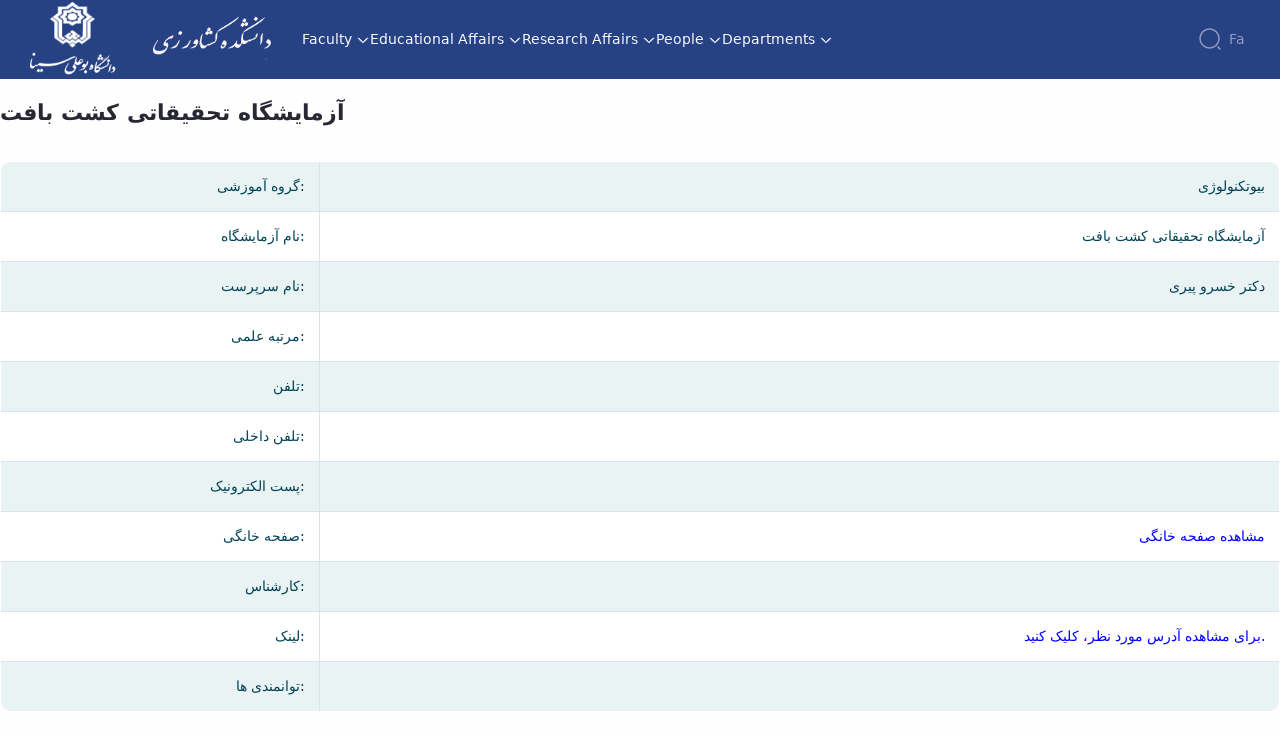

--- FILE ---
content_type: text/html;charset=UTF-8
request_url: https://agr.basu.ac.ir/en/web/agr/w/%D8%A2%D8%B2%D9%85%D8%A7%DB%8C%D8%B4%DA%AF%D8%A7%D9%87-%D8%AA%D8%AD%D9%82%DB%8C%D9%82%D8%A7%D8%AA%DB%8C-%DA%A9%D8%B4%D8%AA-%D8%A8%D8%A7%D9%81%D8%AA
body_size: 49527
content:




































	
		
			<!DOCTYPE html>




























































<html class="ltr" dir="ltr" lang="en-US">

<head>
	<title>آزمایشگاه تحقیقاتی کشت بافت - دانشکده کشاورزی</title>

	<meta content="initial-scale=1.0, width=device-width" name="viewport" />






































<meta content="text/html; charset=UTF-8" http-equiv="content-type" />












<link data-senna-track="permanent" href="/o/frontend-theme-font-awesome-web/css/main.css" rel="stylesheet" type="text/css" />
<script data-senna-track="permanent" src="/combo?browserId=chrome&minifierType=js&languageId=en_US&b=7307&t=1765354912609&/o/frontend-js-jquery-web/jquery/jquery.min.js&/o/frontend-js-jquery-web/jquery/init.js&/o/frontend-js-jquery-web/jquery/ajax.js&/o/frontend-js-jquery-web/jquery/bootstrap.bundle.min.js&/o/frontend-js-jquery-web/jquery/collapsible_search.js&/o/frontend-js-jquery-web/jquery/fm.js&/o/frontend-js-jquery-web/jquery/form.js&/o/frontend-js-jquery-web/jquery/popper.min.js&/o/frontend-js-jquery-web/jquery/side_navigation.js" type="text/javascript"></script>
<link data-senna-track="temporary" href="https://agr.basu.ac.ir/fa/w/%D8%A2%D8%B2%D9%85%D8%A7%DB%8C%D8%B4%DA%AF%D8%A7%D9%87-%D8%AA%D8%AD%D9%82%DB%8C%D9%82%D8%A7%D8%AA%DB%8C-%DA%A9%D8%B4%D8%AA-%D8%A8%D8%A7%D9%81%D8%AA" rel="canonical" />
<link data-senna-track="temporary" href="https://agr.basu.ac.ir/fa/w/%D8%A2%D8%B2%D9%85%D8%A7%DB%8C%D8%B4%DA%AF%D8%A7%D9%87-%D8%AA%D8%AD%D9%82%DB%8C%D9%82%D8%A7%D8%AA%DB%8C-%DA%A9%D8%B4%D8%AA-%D8%A8%D8%A7%D9%81%D8%AA" hreflang="fa-IR" rel="alternate" />
<link data-senna-track="temporary" href="https://agr.basu.ac.ir/ar/w/%D8%A2%D8%B2%D9%85%D8%A7%DB%8C%D8%B4%DA%AF%D8%A7%D9%87-%D8%AA%D8%AD%D9%82%DB%8C%D9%82%D8%A7%D8%AA%DB%8C-%DA%A9%D8%B4%D8%AA-%D8%A8%D8%A7%D9%81%D8%AA" hreflang="ar-SA" rel="alternate" />
<link data-senna-track="temporary" href="https://agr.basu.ac.ir/en/w/%D8%A2%D8%B2%D9%85%D8%A7%DB%8C%D8%B4%DA%AF%D8%A7%D9%87-%D8%AA%D8%AD%D9%82%DB%8C%D9%82%D8%A7%D8%AA%DB%8C-%DA%A9%D8%B4%D8%AA-%D8%A8%D8%A7%D9%81%D8%AA" hreflang="en-US" rel="alternate" />
<link data-senna-track="temporary" href="https://agr.basu.ac.ir/w/%D8%A2%D8%B2%D9%85%D8%A7%DB%8C%D8%B4%DA%AF%D8%A7%D9%87-%D8%AA%D8%AD%D9%82%DB%8C%D9%82%D8%A7%D8%AA%DB%8C-%DA%A9%D8%B4%D8%AA-%D8%A8%D8%A7%D9%81%D8%AA" hreflang="x-default" rel="alternate" />

<meta property="og:locale" content="en_US">
<meta property="og:locale:alternate" content="fa_IR">
<meta property="og:locale:alternate" content="ar_SA">
<meta property="og:locale:alternate" content="en_US">
<meta property="og:site_name" content="دانشکده کشاورزی">
<meta property="og:title" content="آزمایشگاه تحقیقاتی کشت بافت">
<meta property="og:type" content="website">
<meta property="og:url" content="https://agr.basu.ac.ir/fa/w/%D8%A2%D8%B2%D9%85%D8%A7%DB%8C%D8%B4%DA%AF%D8%A7%D9%87-%D8%AA%D8%AD%D9%82%DB%8C%D9%82%D8%A7%D8%AA%DB%8C-%DA%A9%D8%B4%D8%AA-%D8%A8%D8%A7%D9%81%D8%AA">


<link href="https://agr.basu.ac.ir/o/basu-theme/images/favicon.ico" rel="icon" />



<link class="lfr-css-file" data-senna-track="temporary" href="https://agr.basu.ac.ir/o/basu-theme/css/clay.css?browserId=chrome&amp;themeId=basu_WAR_basutheme&amp;minifierType=css&amp;languageId=en_US&amp;b=7307&amp;t=1765354942000" id="liferayAUICSS" rel="stylesheet" type="text/css" />



<link data-senna-track="temporary" href="/o/frontend-css-web/main.css?browserId=chrome&amp;themeId=basu_WAR_basutheme&amp;minifierType=css&amp;languageId=en_US&amp;b=7307&amp;t=1765354860776" id="liferayPortalCSS" rel="stylesheet" type="text/css" />









	

	





	



	

		<link data-senna-track="temporary" href="/combo?browserId=chrome&amp;minifierType=&amp;themeId=basu_WAR_basutheme&amp;languageId=en_US&amp;b=7307&amp;com_liferay_portal_search_web_search_bar_portlet_SearchBarPortlet_INSTANCE_templateSearch:%2Fcss%2Fmain.css&amp;com_liferay_product_navigation_product_menu_web_portlet_ProductMenuPortlet:%2Fcss%2Fmain.css&amp;com_liferay_product_navigation_user_personal_bar_web_portlet_ProductNavigationUserPersonalBarPortlet:%2Fcss%2Fmain.css&amp;com_liferay_site_navigation_menu_web_portlet_SiteNavigationMenuPortlet:%2Fcss%2Fmain.css&amp;t=1765354942000" id="1a9be311" rel="stylesheet" type="text/css" />

	







<script data-senna-track="temporary" type="text/javascript">
	// <![CDATA[
		var Liferay = Liferay || {};

		Liferay.Browser = {
			acceptsGzip: function() {
				return true;
			},

			

			getMajorVersion: function() {
				return 131.0;
			},

			getRevision: function() {
				return '537.36';
			},
			getVersion: function() {
				return '131.0';
			},

			

			isAir: function() {
				return false;
			},
			isChrome: function() {
				return true;
			},
			isEdge: function() {
				return false;
			},
			isFirefox: function() {
				return false;
			},
			isGecko: function() {
				return true;
			},
			isIe: function() {
				return false;
			},
			isIphone: function() {
				return false;
			},
			isLinux: function() {
				return false;
			},
			isMac: function() {
				return true;
			},
			isMobile: function() {
				return false;
			},
			isMozilla: function() {
				return false;
			},
			isOpera: function() {
				return false;
			},
			isRtf: function() {
				return true;
			},
			isSafari: function() {
				return true;
			},
			isSun: function() {
				return false;
			},
			isWebKit: function() {
				return true;
			},
			isWindows: function() {
				return false;
			}
		};

		Liferay.Data = Liferay.Data || {};

		Liferay.Data.ICONS_INLINE_SVG = true;

		Liferay.Data.NAV_SELECTOR = '#navigation';

		Liferay.Data.NAV_SELECTOR_MOBILE = '#navigationCollapse';

		Liferay.Data.isCustomizationView = function() {
			return false;
		};

		Liferay.Data.notices = [
			

			
		];

		Liferay.PortletKeys = {
			DOCUMENT_LIBRARY: 'com_liferay_document_library_web_portlet_DLPortlet',
			DYNAMIC_DATA_MAPPING: 'com_liferay_dynamic_data_mapping_web_portlet_DDMPortlet',
			ITEM_SELECTOR: 'com_liferay_item_selector_web_portlet_ItemSelectorPortlet'
		};

		Liferay.PropsValues = {
			JAVASCRIPT_SINGLE_PAGE_APPLICATION_TIMEOUT: 0,
			NTLM_AUTH_ENABLED: false,
			UPLOAD_SERVLET_REQUEST_IMPL_MAX_SIZE: 10485760000
		};

		Liferay.ThemeDisplay = {

			

			
				getLayoutId: function() {
					return '7';
				},

				

				getLayoutRelativeControlPanelURL: function() {
					return '/en/group/agr/~/control_panel/manage';
				},

				getLayoutRelativeURL: function() {
					return '/en/w/%D8%A2%D8%B2%D9%85%D8%A7%DB%8C%D8%B4%DA%AF%D8%A7%D9%87-%D8%AA%D8%AD%D9%82%DB%8C%D9%82%D8%A7%D8%AA%DB%8C-%DA%A9%D8%B4%D8%AA-%D8%A8%D8%A7%D9%81%D8%AA';
				},
				getLayoutURL: function() {
					return 'https://agr.basu.ac.ir/en/w/%D8%A2%D8%B2%D9%85%D8%A7%DB%8C%D8%B4%DA%AF%D8%A7%D9%87-%D8%AA%D8%AD%D9%82%DB%8C%D9%82%D8%A7%D8%AA%DB%8C-%DA%A9%D8%B4%D8%AA-%D8%A8%D8%A7%D9%81%D8%AA';
				},
				getParentLayoutId: function() {
					return '0';
				},
				isControlPanel: function() {
					return false;
				},
				isPrivateLayout: function() {
					return 'false';
				},
				isVirtualLayout: function() {
					return false;
				},
			

			getBCP47LanguageId: function() {
				return 'en-US';
			},
			getCanonicalURL: function() {

				

				return 'https\x3a\x2f\x2fagr\x2ebasu\x2eac\x2eir\x2ffa\x2fw\x2f\x25D8\x25A2\x25D8\x25B2\x25D9\x2585\x25D8\x25A7\x25DB\x258C\x25D8\x25B4\x25DA\x25AF\x25D8\x25A7\x25D9\x2587-\x25D8\x25AA\x25D8\x25AD\x25D9\x2582\x25DB\x258C\x25D9\x2582\x25D8\x25A7\x25D8\x25AA\x25DB\x258C-\x25DA\x25A9\x25D8\x25B4\x25D8\x25AA-\x25D8\x25A8\x25D8\x25A7\x25D9\x2581\x25D8\x25AA';
			},
			getCDNBaseURL: function() {
				return 'https://agr.basu.ac.ir';
			},
			getCDNDynamicResourcesHost: function() {
				return '';
			},
			getCDNHost: function() {
				return '';
			},
			getCompanyGroupId: function() {
				return '20123';
			},
			getCompanyId: function() {
				return '20097';
			},
			getDefaultLanguageId: function() {
				return 'fa_IR';
			},
			getDoAsUserIdEncoded: function() {
				return '';
			},
			getLanguageId: function() {
				return 'en_US';
			},
			getParentGroupId: function() {
				return '3157672';
			},
			getPathContext: function() {
				return '';
			},
			getPathImage: function() {
				return '/image';
			},
			getPathJavaScript: function() {
				return '/o/frontend-js-web';
			},
			getPathMain: function() {
				return '/en/c';
			},
			getPathThemeImages: function() {
				return 'https://agr.basu.ac.ir/o/basu-theme/images';
			},
			getPathThemeRoot: function() {
				return '/o/basu-theme';
			},
			getPlid: function() {
				return '4997';
			},
			getPortalURL: function() {
				return 'https://agr.basu.ac.ir';
			},
			getScopeGroupId: function() {
				return '3157672';
			},
			getScopeGroupIdOrLiveGroupId: function() {
				return '3157672';
			},
			getSessionId: function() {
				return '';
			},
			getSiteAdminURL: function() {
				return 'https://agr.basu.ac.ir/group/agr/~/control_panel/manage?p_p_lifecycle=0&p_p_state=maximized&p_p_mode=view';
			},
			getSiteGroupId: function() {
				return '3157672';
			},
			getURLControlPanel: function() {
				return '/en/group/control_panel?refererPlid=4997';
			},
			getURLHome: function() {
				return 'https\x3a\x2f\x2fagr\x2ebasu\x2eac\x2eir\x2fweb\x2fguest';
			},
			getUserEmailAddress: function() {
				return '';
			},
			getUserId: function() {
				return '20102';
			},
			getUserName: function() {
				return '';
			},
			isAddSessionIdToURL: function() {
				return false;
			},
			isImpersonated: function() {
				return false;
			},
			isSignedIn: function() {
				return false;
			},
			isStateExclusive: function() {
				return false;
			},
			isStateMaximized: function() {
				return false;
			},
			isStatePopUp: function() {
				return false;
			}
		};

		var themeDisplay = Liferay.ThemeDisplay;

		Liferay.AUI = {

			

			getAvailableLangPath: function() {
				return 'available_languages.jsp?browserId=chrome&themeId=basu_WAR_basutheme&colorSchemeId=01&minifierType=js&languageId=en_US&b=7307&t=1765355043472';
			},
			getCombine: function() {
				return true;
			},
			getComboPath: function() {
				return '/combo/?browserId=chrome&minifierType=&languageId=en_US&b=7307&t=1765354873347&';
			},
			getDateFormat: function() {
				return '%m/%d/%Y';
			},
			getEditorCKEditorPath: function() {
				return '/o/frontend-editor-ckeditor-web';
			},
			getFilter: function() {
				var filter = 'raw';

				
					
						filter = 'min';
					
					

				return filter;
			},
			getFilterConfig: function() {
				var instance = this;

				var filterConfig = null;

				if (!instance.getCombine()) {
					filterConfig = {
						replaceStr: '.js' + instance.getStaticResourceURLParams(),
						searchExp: '\\.js$'
					};
				}

				return filterConfig;
			},
			getJavaScriptRootPath: function() {
				return '/o/frontend-js-web';
			},
			getLangPath: function() {
				return 'aui_lang.jsp?browserId=chrome&themeId=basu_WAR_basutheme&colorSchemeId=01&minifierType=js&languageId=en_US&b=7307&t=1765354873347';
			},
			getPortletRootPath: function() {
				return '/html/portlet';
			},
			getStaticResourceURLParams: function() {
				return '?browserId=chrome&minifierType=&languageId=en_US&b=7307&t=1765354873347';
			}
		};

		Liferay.authToken = 'P1W9zFWL';

		

		Liferay.currentURL = '\x2fen\x2fweb\x2fagr\x2fw\x2f\x25D8\x25A2\x25D8\x25B2\x25D9\x2585\x25D8\x25A7\x25DB\x258C\x25D8\x25B4\x25DA\x25AF\x25D8\x25A7\x25D9\x2587-\x25D8\x25AA\x25D8\x25AD\x25D9\x2582\x25DB\x258C\x25D9\x2582\x25D8\x25A7\x25D8\x25AA\x25DB\x258C-\x25DA\x25A9\x25D8\x25B4\x25D8\x25AA-\x25D8\x25A8\x25D8\x25A7\x25D9\x2581\x25D8\x25AA';
		Liferay.currentURLEncoded = '\x252Fen\x252Fweb\x252Fagr\x252Fw\x252F\x2525D8\x2525A2\x2525D8\x2525B2\x2525D9\x252585\x2525D8\x2525A7\x2525DB\x25258C\x2525D8\x2525B4\x2525DA\x2525AF\x2525D8\x2525A7\x2525D9\x252587-\x2525D8\x2525AA\x2525D8\x2525AD\x2525D9\x252582\x2525DB\x25258C\x2525D9\x252582\x2525D8\x2525A7\x2525D8\x2525AA\x2525DB\x25258C-\x2525DA\x2525A9\x2525D8\x2525B4\x2525D8\x2525AA-\x2525D8\x2525A8\x2525D8\x2525A7\x2525D9\x252581\x2525D8\x2525AA';
	// ]]>
</script>

<script src="/o/js_loader_config?t=1765354912589" type="text/javascript"></script>
<script data-senna-track="permanent" src="/combo?browserId=chrome&minifierType=js&languageId=en_US&b=7307&t=1765354879089&/o/frontend-js-aui-web/aui/aui/aui.js&/o/frontend-js-aui-web/liferay/modules.js&/o/frontend-js-aui-web/liferay/aui_sandbox.js&/o/frontend-js-aui-web/aui/attribute-base/attribute-base.js&/o/frontend-js-aui-web/aui/attribute-complex/attribute-complex.js&/o/frontend-js-aui-web/aui/attribute-core/attribute-core.js&/o/frontend-js-aui-web/aui/attribute-observable/attribute-observable.js&/o/frontend-js-aui-web/aui/attribute-extras/attribute-extras.js&/o/frontend-js-aui-web/aui/event-custom-base/event-custom-base.js&/o/frontend-js-aui-web/aui/event-custom-complex/event-custom-complex.js&/o/frontend-js-aui-web/aui/oop/oop.js&/o/frontend-js-aui-web/aui/aui-base-lang/aui-base-lang.js&/o/frontend-js-aui-web/liferay/dependency.js&/o/frontend-js-aui-web/liferay/util.js&/o/frontend-js-web/loader/config.js&/o/frontend-js-web/loader/loader.js&/o/frontend-js-web/liferay/dom_task_runner.js&/o/frontend-js-web/liferay/events.js&/o/frontend-js-web/liferay/lazy_load.js&/o/frontend-js-web/liferay/liferay.js&/o/frontend-js-web/liferay/global.bundle.js&/o/frontend-js-web/liferay/portlet.js&/o/frontend-js-web/liferay/workflow.js" type="text/javascript"></script>




	

	<script data-senna-track="temporary" src="/o/js_bundle_config?t=1765354951165" type="text/javascript"></script>


<script data-senna-track="temporary" type="text/javascript">
	// <![CDATA[
		
			
				
		

		

		
	// ]]>
</script>





	
		

			

			
		
		



	
		

			

			
		
	












	

	





	



	



















<link class="lfr-css-file" data-senna-track="temporary" href="https://agr.basu.ac.ir/o/basu-theme/css/main.css?browserId=chrome&amp;themeId=basu_WAR_basutheme&amp;minifierType=css&amp;languageId=en_US&amp;b=7307&amp;t=1765354942000" id="liferayThemeCSS" rel="stylesheet" type="text/css" />








	<style data-senna-track="temporary" type="text/css">

		

			

		

			

		

			

		

			

		

			

		

			

		

			

		

	</style>


<link href="/o/commerce-frontend-js/styles/main.css" rel="stylesheet" type="text/css" /><style data-senna-track="temporary" type="text/css">
</style>
<script type="text/javascript">
// <![CDATA[
Liferay.SPA = Liferay.SPA || {};
Liferay.SPA.cacheExpirationTime = -1;
Liferay.SPA.clearScreensCache = false;
Liferay.SPA.debugEnabled = false;
Liferay.SPA.excludedPaths = ["/c/document_library","/documents","/image"];
Liferay.SPA.loginRedirect = '';
Liferay.SPA.navigationExceptionSelectors = ':not([target="_blank"]):not([data-senna-off]):not([data-resource-href]):not([data-cke-saved-href]):not([data-cke-saved-href])';
Liferay.SPA.requestTimeout = 0;
Liferay.SPA.userNotification = {
	message: 'It looks like this is taking longer than expected.',
	timeout: 30000,
	title: 'Oops'
};
// ]]>
</script><script type="text/javascript">
// <![CDATA[
Liferay.Loader.require('frontend-js-spa-web@4.0.33/liferay/init.es', function(frontendJsSpaWeb4033LiferayInitEs) {
try {
(function() {
var frontendJsSpaWebLiferayInitEs = frontendJsSpaWeb4033LiferayInitEs;
frontendJsSpaWebLiferayInitEs.default.init(
	function(app) {
		app.setPortletsBlacklist({"com_liferay_nested_portlets_web_portlet_NestedPortletsPortlet":true,"com_liferay_site_navigation_directory_web_portlet_SitesDirectoryPortlet":true,"com_liferay_login_web_portlet_LoginPortlet":true,"com_liferay_login_web_portlet_FastLoginPortlet":true});
		app.setValidStatusCodes([221,490,494,499,491,492,493,495,220]);
	}
);
})();
} catch (err) {
	console.error(err);
}
});
// ]]>
</script><link data-senna-track="permanent" href="https://agr.basu.ac.ir/combo?browserId=chrome&minifierType=css&languageId=en_US&b=7307&t=1765354879406&/o/frontend-admin-theme-contributor/css/main.css" rel="stylesheet" type = "text/css" />
<script data-senna-track="permanent" src="https://agr.basu.ac.ir/combo?browserId=chrome&minifierType=js&languageId=en_US&b=7307&t=1765354879406&/o/frontend-admin-theme-contributor/js/main.js" type = "text/javascript"></script>
<script type="text/javascript">
// <![CDATA[
Liferay.on(
	'ddmFieldBlur', function(event) {
		if (window.Analytics) {
			Analytics.send(
				'fieldBlurred',
				'Form',
				{
					fieldName: event.fieldName,
					focusDuration: event.focusDuration,
					formId: event.formId,
					page: event.page
				}
			);
		}
	}
);

Liferay.on(
	'ddmFieldFocus', function(event) {
		if (window.Analytics) {
			Analytics.send(
				'fieldFocused',
				'Form',
				{
					fieldName: event.fieldName,
					formId: event.formId,
					page: event.page
				}
			);
		}
	}
);

Liferay.on(
	'ddmFormPageShow', function(event) {
		if (window.Analytics) {
			Analytics.send(
				'pageViewed',
				'Form',
				{
					formId: event.formId,
					page: event.page,
					title: event.title
				}
			);
		}
	}
);

Liferay.on(
	'ddmFormSubmit', function(event) {
		if (window.Analytics) {
			Analytics.send(
				'formSubmitted',
				'Form',
				{
					formId: event.formId
				}
			);
		}
	}
);

Liferay.on(
	'ddmFormView', function(event) {
		if (window.Analytics) {
			Analytics.send(
				'formViewed',
				'Form',
				{
					formId: event.formId,
					title: event.title
				}
			);
		}
	}
);
// ]]>
</script>







<script data-senna-track="temporary" type="text/javascript">
	if (window.Analytics) {
		window._com_liferay_document_library_analytics_isViewFileEntry = false;
	}
</script>




























	<link href="https://agr.basu.ac.ir/o/basu-theme/css/swiper-bundle.min.css" rel="stylesheet">
	<script src="https://agr.basu.ac.ir/o/basu-theme/js/swiper-bundle.min.js"></script>
	<script src="https://agr.basu.ac.ir/o/basu-theme/js/moment.min.js"></script>

</head>

<body class="chrome controls-visible  yui3-skin-sam signed-out public-page organization-site">


















































	<nav aria-label="Quick Links" class="quick-access-nav" id="rwxz_quickAccessNav">
		<h1 class="hide-accessible">Navigation</h1>

		<ul>
			
				<li><a href="#main-content">Skip to Content</a></li>
			

			
		</ul>
	</nav>


















































































<script>
	if(document.querySelector('.lg-container '))
	document.querySelector('.lg-container ').remove();
</script>
<div class="faculty-public light" id="wrapper">
	<header class="nav-component" id="banner" role="banner">
			<nav>
				<div class="container">

					<button class="open-drawer-button d-flex d-lg-none">
						<svg width="24" height="24">
							<use xlink:href="https://agr.basu.ac.ir/o/basu-theme/images/icons.svg#menu"></use>
						</svg>
					</button>

					<div class="nav-logo">
							<a href="https://basu.ac.ir/" class="col-auto p-0 logo main d-none d-lg-block">
    	<img alt="" src="/documents/3157672/6948651/BU+ALI+SINA.png/f6c4a1fa-c2df-9fc5-4ae4-ac7d86346e33?t=1714888039008"/>
</a>
<a href="https://agr.basu.ac.ir/en" class="col-auto p-0 logo d-none d-lg-block">
    
    	<img alt="" src="/documents/3157672/6948651/logo-agr.png/2a5fdf01-8b5c-1284-4ad0-b3a980b5f287?t=1714888039280"/>
    
</a>
<a href="https://agr.basu.ac.ir/en" class="logo-image mobile-logo d-lg-none">
    	<img alt="" src="/documents/3157672/6948651/logo-agr-bu+ali.png/f6b32140-859d-76f8-ada0-e45c8f77077c?t=1714888039494" />
</a>
<style>
.faculty-page .logo ,.faculty-public .logo{
    display: block !important;
}
.faculty-page .mobile-logo ,.faculty-public .mobile-logo{
    display: none !important;
}
</style>
<script>
if (document.querySelector('.lg-container')) {document.querySelector('.lg-container').remove();}
</script>
					</div>

<div class="links-section">
	<ul class="top-links-list ">
			<li>
				<a href="javascript:void(0);">

						<span> Faculty</span>
						<svg width="14" height="14">
							<use xlink:href="https://agr.basu.ac.ir/o/basu-theme/images/icons.svg#arrow-down"></use>
						</svg>
						</a>
						<div class="sub-nav-card">
							<div class="d-flex">

										<div>
											<h4 class="title">About the Faculty</h4>
											<ul>
													<li><a href="https://agr.basu.ac.ir/en/agr-history">History</a></li>
													<li><a href="https://agr.basu.ac.ir/en/agr-director">Dean of the Faculty</a></li>
													<li><a href="https://agr.basu.ac.ir/en/former-directors">Former Deans</a></li>
													<li><a href="https://agr.basu.ac.ir/en/gallery">Gallery</a></li>
													<li><a href="https://agr.basu.ac.ir/en/call-info">Contact us</a></li>
											</ul>
										</div>


										<div>
											<h4 class="title">Structure of the Faculty</h4>
											<ul>
													<li><a href="https://agr.basu.ac.ir/en/education-deputy">Deputy Dean for Educational</a></li>
													<li><a href="https://agr.basu.ac.ir/en/research-deputy">Deputy Dean for Research Affairs</a></li>
													<li><a href="https://agr.basu.ac.ir/en/gs-deputy">Deputy Dean for Postgraduate Studies</a></li>
											</ul>
										</div>

							</div>
						</div>
			</li>
			<li>
				<a href="javascript:void(0);">

						<span> Educational Affairs</span>
						<svg width="14" height="14">
							<use xlink:href="https://agr.basu.ac.ir/o/basu-theme/images/icons.svg#arrow-down"></use>
						</svg>
						</a>
						<div class="sub-nav-card">
							<div class="d-flex">

										<div>
											<h4 class="title">Educational Affairs</h4>
											<ul>
													<li><a href="http://basu.ac.ir/calendar">Educational Calendar</a></li>
													<li><a href="https://agr.basu.ac.ir/en/offere-courses">Available Courses</a></li>
											</ul>
										</div>


										<div>
											<h4 class="title">Bachelor’s Degree</h4>
											<ul>
													<li><a href="https://agr.basu.ac.ir/en/expert-forms">Forms and Regulations</a></li>
											</ul>
										</div>


										<div>
											<h4 class="title">Postgraduate Studies</h4>
											<ul>
													<li><a href="https://agr.basu.ac.ir/en/gs-forms">Forms and Regulations</a></li>
													<li><a href="https://agr.basu.ac.ir/en/theses">Theses</a></li>
											</ul>
										</div>

							</div>
							<div class="card-image">
								<img src="/image/layout_icon?img_id=6902566">
							</div>
						</div>
			</li>
			<li>
				<a href="javascript:void(0);">

						<span> Research Affairs</span>
						<svg width="14" height="14">
							<use xlink:href="https://agr.basu.ac.ir/o/basu-theme/images/icons.svg#arrow-down"></use>
						</svg>
						</a>
						<div class="sub-nav-card">
							<div class="d-flex">

										<div>
											<h4 class="title">Research Affairs</h4>
											<ul>
													<li><a href="https://agr.basu.ac.ir/en/research-prorities">Research Priorities</a></li>
													<li><a href="https://agr.basu.ac.ir/en/research-forms">Research Forms</a></li>
											</ul>
										</div>


										<div>
											<h4 class="title">Workshops and Laboratories</h4>
											<ul>
													<li><a href="https://agr.basu.ac.ir/en/central-lab">Central Laboratory of the Faculty</a></li>
													<li><a href="https://agr.basu.ac.ir/en/biosystem-engineering-group">Department of Biosystems engineering</a></li>
													<li><a href="https://agr.basu.ac.ir/en/as-group">Department of Animal Sciences</a></li>
													<li><a href="https://agr.basu.ac.ir/en/hs-group">Department of Horticultural Sciences</a></li>
													<li><a href="https://agr.basu.ac.ir/en/biotech-group">Department of Biotechnology</a></li>
													<li><a href="https://agr.basu.ac.ir/en/ss-group">Department of Agrology</a></li>
													<li><a href="https://agr.basu.ac.ir/en/ae-group">Department of Agricultural Extension and Education</a></li>
											</ul>
										</div>


										<div>
											<h4 class="title">Journals</h4>
											<ul>
													<li><a href="http://ppt.basu.ac.ir/">Plant Production Technology</a></li>
													<li><a href="http://ab.basu.ac.ir/">Biotechnology in Agriculture</a></li>
													<li><a href="https://best.basu.ac.ir/">Biosystems Engineering and Sustainable Technologies</a></li>
											</ul>
										</div>

							</div>
							<div class="card-image">
								<img src="/image/layout_icon?img_id=6902646">
							</div>
						</div>
			</li>
			<li>
				<a href="javascript:void(0);">

						<span> People</span>
						<svg width="14" height="14">
							<use xlink:href="https://agr.basu.ac.ir/o/basu-theme/images/icons.svg#arrow-down"></use>
						</svg>
						</a>
						<div class="sub-nav-card">
							<div class="d-flex">

										<div>
											<h4 class="title">Professors</h4>
											<ul>
													<li><a href="https://agr.basu.ac.ir/en/faculty-profs">Professors of the Faculty</a></li>
													<li><a href="https://agr.basu.ac.ir/en/retired-profs">Emeritus Professors</a></li>
											</ul>
										</div>


											<ul class="item ">
												<li><a href="https://agr.basu.ac.ir/en/staff">Staff</a></li>
											</ul>

							</div>
							<div class="card-image">
								<img src="/image/layout_icon?img_id=6902521">
							</div>
						</div>
			</li>
			<li>
				<a href="javascript:void(0);">

						<span> Departments</span>
						<svg width="14" height="14">
							<use xlink:href="https://agr.basu.ac.ir/o/basu-theme/images/icons.svg#arrow-down"></use>
						</svg>
						</a>
						<div class="sub-nav-card">
							<div class="d-flex">

										<div>
											<h4 class="title">Departments</h4>
											<ul>
													<li><a href="https://agr.basu.ac.ir/en/as">Animal Sciences</a></li>
													<li><a href="https://agr.basu.ac.ir/en/irr">Water Engineering</a></li>
													<li><a href="https://agr.basu.ac.ir/en/pp">Plant Pathology</a></li>
													<li><a href="https://agr.basu.ac.ir/en/biotech">Biotechnology</a></li>
													<li><a href="https://agr.basu.ac.ir/en/ss">Agrology</a></li>
													<li><a href="https://agr.basu.ac.ir/en/hs">Horticultural Sciences</a></li>
													<li><a href="https://agr.basu.ac.ir/en/be">Biosystems engineering</a></li>
													<li><a href="https://agr.basu.ac.ir/en/cppb">Agronomy and Plant Breeding</a></li>
													<li><a href="https://agr.basu.ac.ir/en/ae">Agricultural Extension and Education</a></li>
											</ul>
										</div>

							</div>
						</div>
			</li>
	</div>
					<div class="nav-options">
						
						<button id="search-btn" class="search-btn active-search">
							<svg width="24" height="24">
								<use xlink:href="https://agr.basu.ac.ir/o/basu-theme/images/icons.svg#search-normal"></use>
							</svg>
						</button>

						<div class="change-lng">








































	

	<div class="portlet-boundary portlet-boundary_com_liferay_site_navigation_language_web_portlet_SiteNavigationLanguagePortlet_  portlet-static portlet-static-end portlet-barebone portlet-language " id="p_p_id_com_liferay_site_navigation_language_web_portlet_SiteNavigationLanguagePortlet_">
		<span id="p_com_liferay_site_navigation_language_web_portlet_SiteNavigationLanguagePortlet"></span>




	

	
		
			






































	
		
<section class="portlet" id="portlet_com_liferay_site_navigation_language_web_portlet_SiteNavigationLanguagePortlet">


	<div class="portlet-content">


		
			<div class=" portlet-content-container">
				


	<div class="portlet-body">



	
		
			
				
					



















































	

				

				
					
						


	

		



































































	

	<style>
	.language-entry-short-text {
		padding: 0 0.5em;
	}
</style>

<a href="/en/c/portal/update_language?p_l_id=4997&amp;redirect=%2Fen%2Fweb%2Fagr%2Fw%2F%25D8%25A2%25D8%25B2%25D9%2585%25D8%25A7%25DB%258C%25D8%25B4%25DA%25AF%25D8%25A7%25D9%2587-%25D8%25AA%25D8%25AD%25D9%2582%25DB%258C%25D9%2582%25D8%25A7%25D8%25AA%25DB%258C-%25DA%25A9%25D8%25B4%25D8%25AA-%25D8%25A8%25D8%25A7%25D9%2581%25D8%25AA&amp;languageId=fa_IR" class="language-entry-short-text" lang="fa-IR" >Fa</a>


	
	
					
				
			
		
	
	


	</div>

			</div>
		
	</div>
</section>
	

		
		







	</div>






						</div>

					</div>
				</div>
			</nav>
		<div class="nav-drawer">
			<div class="drawer">
				<div class="drawer-logo">
					<a href="#" class="logo-image">
						<img src="https://agr.basu.ac.ir/o/basu-theme/images/drawer-logo.png" alt="">
					</a>
				</div>

				<div class="drawer-links-container">
				</div>
			</div>

			<div class="drawer-overlay">
			</div>
		</div>

		<div class="search-overlay" id="searchOverlay">
			<div class="search-box">
				<h3 class="search-label">جستجو در دانشکده کشاورزی :</h3>
				<form action="https://agr.basu.ac.ir/en/search">
					<input type="search" name="q" placeholder="جستجو" name="search" autofocus tabindex="1">
				</form>
			</div>
		</div>
	</header>

	<section id="content" >
		<h2 class="hide-accessible" role="heading" aria-level="1">آزمایشگاه تحقیقاتی کشت بافت - دانشکده کشاورزی</h2>

































	

		


















	
	

		

		
			
		

		
			
			
				<div class="layout-content portlet-layout" id="main-content" role="main">
					

























	

	<div class=" mb-lg-0 ml-lg-0 mr-lg-0 mt-lg-0 pb-lg-0 pl-lg-0 pr-lg-0 pt-lg-0" style="box-sizing: border-box;border-style: solid; border-width: 0px;opacity: 1.0;">

				

				























	
		
		
		
		
		
			<div class="">

				

				

					

					

						

						<div class=" mb-lg-0 ml-lg-0 mr-lg-0 mt-lg-0 pb-lg-0 pl-lg-0 pr-lg-0 pt-lg-0" style="box-sizing: border-box;border-style: solid; border-width: 0px;opacity: 1.0;">
							

































<div id="ShortURL-top" class="journal-short-url d-none"><svg aria-hidden="true" class="lexicon-icon lexicon-icon-add-column">
<use xlink:href="https://agr.basu.ac.ir/o/basu-theme/images/lexicon/icons.svg#link"/> </svg><input readonly="true" type="text" value="https://agr.basu.ac.ir/en/article/6402153" onclick="selectAndCopy(this);" /> </div>




<div class="journal-content-article " data-analytics-asset-id="6402153" data-analytics-asset-title="آزمایشگاه تحقیقاتی کشت بافت" data-analytics-asset-type="web-content">
	

	<br/><h2>آزمایشگاه تحقیقاتی کشت بافت</h2><br/>
<table class="responstable">
    <tbody>
      <tr>
        <td>گروه آموزشی:</td>
        <td>بیوتکنولوژی</td>
      </tr>
      <tr>
        <td>نام آزمایشگاه:</td>
        <td>آزمایشگاه تحقیقاتی کشت بافت</td>
      </tr>
      <tr>
        <td>نام سرپرست:</td>
        <td>دکتر خسرو پیری</td>
      </tr>
      <tr>
        <td>مرتبه علمی:</td>
        <td></td>
      </tr>
      <tr>
        <td>تلفن:</td>
        <td></td>
      </tr>
      <tr>
        <td> تلفن داخلی:</td>
        <td></td>
      </tr>
      <tr>
        <td> پست الکترونیک:	</td>
        <td></td>
      </tr>
      <tr>
        <td> صفحه خانگی:</td>
        <td>
<a style="color: blue;" href="" target="_blank">مشاهده صفحه خانگی </a>
</td>
      </tr>
      <tr>
        <td> کارشناس:</td>
        <td></td>
      </tr>
      <tr>
        <td> لینک:</td>
        <td>
<a style="color: blue;" href="" target="_blank">برای مشاهده آدرس مورد نظر، کلیک کنید.</a>
</td>
      </tr>
      <tr>
        <td> توانمندی ها:</td>
        <td><br /></td>
      </tr>
    </tbody>
  </table>

<style>
.responstable {
  margin: 1em 0;
  width: 100%;
  overflow: hidden;
  background: #FFF;
  color: #024457;
  border-radius: 10px;
  border: 1px solid #167F92;
}
.responstable tr {
  border: 1px solid #D9E4E6;
}
.responstable tr:nth-child(odd) {
  background-color: #EAF3F3;
}
.responstable th {
  display: none;
  border: 1px solid #FFF;
  background-color: #167F92;
  color: #FFF;
  padding: 1em;
}
.responstable th:first-child {
  display: table-cell;
  text-align: right;
}
.responstable th:nth-child(2) {
  display: table-cell;
}
.responstable th:nth-child(2) span {
  display: none;
}
.responstable th:nth-child(2):after {
  content: attr(data-th);
}
@media (min-width: 480px) {
  .responstable th:nth-child(2) span {
    display: block;
  }
  .responstable th:nth-child(2):after {
    display: none;
  }
}
.responstable td {
  display: block;
  word-wrap: break-word;
  max-width: 7em;
  text-align:right;
}
.responstable td:first-child {
  display: table-cell;
  text-align: right;
  border-right: 1px solid #D9E4E6;
    width: 25%;
}
@media (min-width: 480px) {
  .responstable td {
    border: 1px solid #D9E4E6;
  }
}
.responstable th, .responstable td {
  text-align: right;
  margin: .5em 1em;
}
@media (min-width: 480px) {
  .responstable th, .responstable td {
    display: table-cell;
    padding: 1em;
  }
}

</style>

	<div class="autofit-col print-action user-tool-asset-addon-entry">
		
	</div>
</div>



<div id="ShortURL-bottom" class="journal-short-url d-none"><svg aria-hidden="true" class="lexicon-icon lexicon-icon-add-column">
<use xlink:href="https://agr.basu.ac.ir/o/basu-theme/images/lexicon/icons.svg#link"/> </svg><input readonly="true" type="text" value="https://agr.basu.ac.ir/en/article/6402153" onclick="selectAndCopy(this);" /> </div>

						</div>
					
				
			</div>
		
		
		
	


			</div>


				<div>
			
		
	


<form action="#" aria-hidden="true" class="hide" id="hrefFm" method="post" name="hrefFm"><span></span><input hidden type="submit"/></form>

	
	</section>

	<footer>
		<section class="social-link-section">
			<div class="container wrapper">
					<a href="/" class="footer-logo">
  	<img alt="" src="/documents/20123/0/logo.svg/9c977578-4a35-76d8-934c-5224988d2b54?t=1703665335590" />
</a>
<div class="row">
  <a href="https://aparat.com/basu_ir" class="col-4 col-md icons-link">
    <svg width="20" height="20">
      <use xlink:href="/o/basu-theme/images/icons.svg#aparat"></use>
    </svg>
    <span>Aparat</span>
  </a>
  <a href="" class="col-4 col-md icons-link">
    <svg width="20" height="20">
      <use xlink:href="/o/basu-theme/images/icons.svg#telegram-filled"></use>
    </svg>
    <span>Telegram</span>
  </a>
  <a href="" class="col-4 col-md icons-link">
    <svg width="20" height="20">
      <use xlink:href="/o/basu-theme/images/icons.svg#whatsapp-filled"></use>
    </svg>
    <span>WhatsApp</span>
  </a>
  <a href="https://sapp.ir/ravabetbasu" class="col-4 col-md icons-link">
    <svg width="20" height="20">
      <use xlink:href="/o/basu-theme/images/icons.svg#soroosh-filled"></use>
    </svg>
    <span>Soroush</span>
  </a>
  <a href="https://ble.ir/basuacir" class="col-4 col-md icons-link">
    <svg width="20" height="20">
      <use xlink:href="/o/basu-theme/images/icons.svg#bale-filled"></use>
    </svg>
    <span>Bale</span>
  </a>
  <a href="https://eitaa.com/scojob" class="col-4 col-md icons-link">
    <img width="20" height="20" src="/o/basu-theme/images/eita.svg"/>
    <span>Eitaa</span>
  </a>
</div>
			</div>
		</section>
		<section class="main-section">
			<div class="container">
				<div class="row">
					<div class="col-12 col-lg-5 useful-links">
							<h3>Links</h3>

<ul class="useful-links-list">
		<li><a href="https://www.leader.ir/fa">The Office of the Supreme Leader</a></li>
		<li><a href="https://www.msrt.ir/fa/pages/Home.aspx">Ministry of Science, Research and Technology</a></li>
		<li><a href="https://www.insf.org/">Iran National Science Foundation</a></li>
		<li><a href="https://swf.ir/fa">Student welfare fund</a></li>
		<li><a href="https://hamedan.bmn.ir/">National Elite Foundation of Hamadan Province</a></li>
		<li><a href="https://shaa.msrt.ir/">Network of Scientific Laboratories of Iran (Shaa)</a></li>
		<li><a href="https://iu.d8.int/">D-8 International University</a></li>
		<li><a href="https://www.isti.ir/">Vice-Presidency for Science and Technology</a></li>
		<li><a href="http://www.imam-khomeini.ir/">Portal of Imam Khomeini</a></li>
		<li><a href="https://setadiran.ir/setad/cms">Government Electronic Procurement System</a></li>
		<li><a href="https://www.president.ir/fa">President of the Islamic Republic of Iran</a></li>
		<li><a href="https://basu.ac.ir/universities">Universities and higher education institutions</a></li>
		<li><a href="https://hstp.ir/">Hamadan Science and Technology Park</a></li>
		<li><a href="http://apa.basu.ac.ir/">APA Center at Bu-Ali Sina University</a></li>
		<li><a href="https://bualihamedan2.studentnetwork.ir/#/page/">Bu Ali Sina University Boys' High School</a></li>
		<li><a href="https://erp.msrt.ir/Dashboard">Ministry of Science, Research and Technology Complaints Response System</a></li>
</ul>
					</div>
					<div class="col-12 col-lg-3 unit-links">
							<h3>Access</h3>

<ul class="unit-links-list">
		<li><a href="https://basu.ac.ir/shafaf">Shafaf system</a></li>
		<li><a href="https://basu.ac.ir/data-protection">Data Protection Statement</a></li>
		<li><a href="https://basu.ac.ir/stat-report">Website statistical report</a></li>
</ul>
					</div>

					<div class="col-12 col-lg-4 about-us">
							<h3>Contact us</h3>


<div class="row">
  <div class="contact-section col">
    <h4>
      <svg width="20" height="20">
        <use xlink:href="/o/basu-theme/images/icons.svg#location"></use>
      </svg>
      <span>Address</span>
    </h4>
    <p>Bu-Ali Sina University, Shahid Mostafa Ahmadi Roshan Street, Hamedan</p>
  </div>
  <div class="contact-section col-auto">
    <h4>
      <svg width="20" height="20">
        <use xlink:href="/o/basu-theme/images/icons.svg#scan-barcode"></use>
      </svg>
      <span>Postal code</span>
    </h4>
    <p>۶۵۱۷۸-۳۸۶۹۵</p>
  </div>
</div>

<div class="row">

  <div class="contact-section col">
    <h4>
      <svg width="20" height="20">
        <use xlink:href="/o/basu-theme/images/icons.svg#call-calling"></use>
      </svg>
      <span>Tel</span>
    </h4>
    <p>+98 81 3140 0000</p>
  </div>
  <div class="contact-section col-auto">
    <h4>
      <svg width="20" height="20">
        <use xlink:href="/o/basu-theme/images/icons.svg#message"></use>
      </svg>
      <span>Email</span>
    </h4>
    <p>info[at]basu.ac.ir</p>
  </div>
</div>
<div id="map" class="map">
    <iframe src="https://www.google.com/maps/embed?pb=!1m18!1m12!1m3!1d3276.547100244705!2d48.4883521!3d34.792175199999996!2m3!1f0!2f0!3f0!3m2!1i1024!2i768!4f13.1!3m3!1m2!1s0x3ff1ecab508083c5%3A0x5fdc8583cf516a14!2z2K_Yp9mG2LTar9in2Ycg2KjZiNi52YTbjCDYs9uM2YbYpw!5e0!3m2!1sfa!2s!4v1703664765622!5m2!1sfa!2s" width="100%" height="200px" frameborder="0" style="border:0;" allowfullscreen="" aria-hidden="false" tabindex="0"></iframe>
    </div>
</div>
					</div>

					<div class="copyrights">
						<p>
							<svg width="13" height="13">
								<use xlink:href="https://agr.basu.ac.ir/o/basu-theme/images/icons.svg#copyrights"></use>
							</svg>
								دانشکده کشاورزی, All rights reserved. Design by
								<a href="https://sain.ir/"> Sain </a>
						</p>
					</div>
				</div>
			</div>
		</section>
	</footer>
</>


















































































	

	





	



	









	

	





	



	









<script type="text/javascript">
// <![CDATA[

	
		

			

			
		
	

// ]]>
</script>













<script type="text/javascript">
	// <![CDATA[

		

		Liferay.currentURL = '\x2fen\x2fweb\x2fagr\x2fw\x2f\x25D8\x25A2\x25D8\x25B2\x25D9\x2585\x25D8\x25A7\x25DB\x258C\x25D8\x25B4\x25DA\x25AF\x25D8\x25A7\x25D9\x2587-\x25D8\x25AA\x25D8\x25AD\x25D9\x2582\x25DB\x258C\x25D9\x2582\x25D8\x25A7\x25D8\x25AA\x25DB\x258C-\x25DA\x25A9\x25D8\x25B4\x25D8\x25AA-\x25D8\x25A8\x25D8\x25A7\x25D9\x2581\x25D8\x25AA';
		Liferay.currentURLEncoded = '\x252Fen\x252Fweb\x252Fagr\x252Fw\x252F\x2525D8\x2525A2\x2525D8\x2525B2\x2525D9\x252585\x2525D8\x2525A7\x2525DB\x25258C\x2525D8\x2525B4\x2525DA\x2525AF\x2525D8\x2525A7\x2525D9\x252587-\x2525D8\x2525AA\x2525D8\x2525AD\x2525D9\x252582\x2525DB\x25258C\x2525D9\x252582\x2525D8\x2525A7\x2525D8\x2525AA\x2525DB\x25258C-\x2525DA\x2525A9\x2525D8\x2525B4\x2525D8\x2525AA-\x2525D8\x2525A8\x2525D8\x2525A7\x2525D9\x252581\x2525D8\x2525AA';

	// ]]>
</script>



	

	

	<script type="text/javascript">
		// <![CDATA[
			
				

				

				
			
		// ]]>
	</script>












	

	

		

		
	


<script type="text/javascript">
// <![CDATA[
(function() {var $ = AUI.$;var _ = AUI._;
	var pathnameRegexp = /\/documents\/(\d+)\/(\d+)\/(.+?)\/([^&]+)/;

	function handleDownloadClick(event) {
		if (event.target.nodeName.toLowerCase() === 'a' && window.Analytics) {
			var anchor = event.target;
			var match = pathnameRegexp.exec(anchor.pathname);

			var fileEntryId =
				anchor.dataset.analyticsFileEntryId ||
				(anchor.parentElement &&
					anchor.parentElement.dataset.analyticsFileEntryId);

			if (fileEntryId && match) {
				var getParameterValue = function (parameterName) {
					var result = null;

					anchor.search
						.substr(1)
						.split('&')
						.forEach(function (item) {
							var tmp = item.split('=');

							if (tmp[0] === parameterName) {
								result = decodeURIComponent(tmp[1]);
							}
						});

					return result;
				};

				Analytics.send('documentDownloaded', 'Document', {
					groupId: match[1],
					fileEntryId: fileEntryId,
					preview: !!window._com_liferay_document_library_analytics_isViewFileEntry,
					title: decodeURIComponent(match[3].replace(/\+/gi, ' ')),
					version: getParameterValue('version'),
				});
			}
		}
	}

	Liferay.once('destroyPortlet', function () {
		document.body.removeEventListener('click', handleDownloadClick);
	});

	Liferay.once('portletReady', function () {
		document.body.addEventListener('click', handleDownloadClick);
	});
})();(function() {var $ = AUI.$;var _ = AUI._;
	var onDestroyPortlet = function () {
		Liferay.detach('messagePosted', onMessagePosted);
		Liferay.detach('destroyPortlet', onDestroyPortlet);
	};

	Liferay.on('destroyPortlet', onDestroyPortlet);

	var onMessagePosted = function (event) {
		if (window.Analytics) {
			Analytics.send('posted', 'Comment', {
				className: event.className,
				classPK: event.classPK,
				commentId: event.commentId,
				text: event.text,
			});
		}
	};

	Liferay.on('messagePosted', onMessagePosted);
})();(function() {var $ = AUI.$;var _ = AUI._;
	var onVote = function (event) {
		if (window.Analytics) {
			Analytics.send('VOTE', 'Ratings', {
				className: event.className,
				classPK: event.classPK,
				ratingType: event.ratingType,
				score: event.score,
			});
		}
	};

	var onDestroyPortlet = function () {
		Liferay.detach('ratings:vote', onVote);
		Liferay.detach('destroyPortlet', onDestroyPortlet);
	};

	Liferay.on('ratings:vote', onVote);
	Liferay.on('destroyPortlet', onDestroyPortlet);
})();(function() {var $ = AUI.$;var _ = AUI._;
	var onShare = function (data) {
		if (window.Analytics) {
			Analytics.send('shared', 'SocialBookmarks', {
				className: data.className,
				classPK: data.classPK,
				type: data.type,
				url: data.url,
			});
		}
	};

	var onDestroyPortlet = function () {
		Liferay.detach('socialBookmarks:share', onShare);
		Liferay.detach('destroyPortlet', onDestroyPortlet);
	};

	Liferay.on('socialBookmarks:share', onShare);
	Liferay.on('destroyPortlet', onDestroyPortlet);
})();
	if (window.svg4everybody && Liferay.Data.ICONS_INLINE_SVG) {
		svg4everybody(
			{
				polyfill: true,
				validate: function (src, svg, use) {
					return !src || !src.startsWith('#');
				}
			}
		);
	}

	
		Liferay.Portlet.register('com_liferay_site_navigation_language_web_portlet_SiteNavigationLanguagePortlet');
	

	Liferay.Portlet.onLoad(
		{
			canEditTitle: false,
			columnPos: 0,
			isStatic: 'end',
			namespacedId: 'p_p_id_com_liferay_site_navigation_language_web_portlet_SiteNavigationLanguagePortlet_',
			portletId: 'com_liferay_site_navigation_language_web_portlet_SiteNavigationLanguagePortlet',
			refreshURL: '\x2fen\x2fc\x2fportal\x2frender_portlet\x3fp_l_id\x3d4997\x26p_p_id\x3dcom_liferay_site_navigation_language_web_portlet_SiteNavigationLanguagePortlet\x26p_p_lifecycle\x3d0\x26p_t_lifecycle\x3d0\x26p_p_state\x3dnormal\x26p_p_mode\x3dview\x26p_p_col_id\x3dnull\x26p_p_col_pos\x3dnull\x26p_p_col_count\x3dnull\x26p_p_static\x3d1\x26p_p_isolated\x3d1\x26currentURL\x3d\x252Fen\x252Fweb\x252Fagr\x252Fw\x252F\x2525D8\x2525A2\x2525D8\x2525B2\x2525D9\x252585\x2525D8\x2525A7\x2525DB\x25258C\x2525D8\x2525B4\x2525DA\x2525AF\x2525D8\x2525A7\x2525D9\x252587-\x2525D8\x2525AA\x2525D8\x2525AD\x2525D9\x252582\x2525DB\x25258C\x2525D9\x252582\x2525D8\x2525A7\x2525D8\x2525AA\x2525DB\x25258C-\x2525DA\x2525A9\x2525D8\x2525B4\x2525D8\x2525AA-\x2525D8\x2525A8\x2525D8\x2525A7\x2525D9\x252581\x2525D8\x2525AA\x26settingsScope\x3dportletInstance',
			refreshURLData: {}
		}
	);
Liferay.Loader.require('metal-dom/src/all/dom', 'frontend-js-web/liferay/toast/commands/OpenToast.es', function(metalDomSrcAllDom, frontendJsWebLiferayToastCommandsOpenToastEs) {
try {
(function() {
var dom = metalDomSrcAllDom;
var $ = AUI.$;var _ = AUI._;
	var focusInPortletHandler = dom.delegate(
		document,
		'focusin',
		'.portlet',
		function(event) {
			dom.addClasses(dom.closest(event.delegateTarget, '.portlet'), 'open');
		}
	);

	var focusOutPortletHandler = dom.delegate(
		document,
		'focusout',
		'.portlet',
		function(event) {
			dom.removeClasses(dom.closest(event.delegateTarget, '.portlet'), 'open');
		}
	);

})();
(function() {
var toastCommands = frontendJsWebLiferayToastCommandsOpenToastEs;
var $ = AUI.$;var _ = AUI._;
			AUI().use(
				'liferay-session',
				function() {
					Liferay.Session = new Liferay.SessionBase(
						{
							autoExtend: true,
							redirectOnExpire: false,
							redirectUrl: 'https\x3a\x2f\x2fagr\x2ebasu\x2eac\x2eir\x2fweb\x2fguest',
							sessionLength: 890,
							warningLength: 0
						}
					);

					
				}
			);
		
})();
} catch (err) {
	console.error(err);
}
});AUI().use('liferay-menu', 'aui-base', function(A) {(function() {var $ = AUI.$;var _ = AUI._;
	if (A.UA.mobile) {
		Liferay.Util.addInputCancel();
	}
})();(function() {var $ = AUI.$;var _ = AUI._;
	new Liferay.Menu();

	var liferayNotices = Liferay.Data.notices;

	for (var i = 0; i < liferayNotices.length; i++) {
		Liferay.Util.openToast(liferayNotices[i]);
	}

})();});
// ]]>
</script>









<script src="https://agr.basu.ac.ir/o/basu-theme/js/main.js?browserId=chrome&amp;minifierType=js&amp;languageId=en_US&amp;b=7307&amp;t=1765354942000" type="text/javascript"></script>




<script type="text/javascript">
	// <![CDATA[
		AUI().use(
			'aui-base',
			function(A) {
				var frameElement = window.frameElement;

				if (frameElement && frameElement.getAttribute('id') === 'simulationDeviceIframe') {
					A.getBody().addClass('lfr-has-simulation-panel');
				}
			}
		);
	// ]]>
</script><script type="text/javascript">
// <![CDATA[
Liferay.Loader.require('frontend-js-tooltip-support-web@3.0.4/index', function(frontendJsTooltipSupportWeb304Index) {
try {
(function() {
var TooltipSupport = frontendJsTooltipSupportWeb304Index;
TooltipSupport.default()
})();
} catch (err) {
	console.error(err);
}
});
// ]]>
</script><script type="text/javascript">
// <![CDATA[
Liferay.Loader.require('frontend-js-tabs-support-web@1.0.8/index', function(frontendJsTabsSupportWeb108Index) {
try {
(function() {
var TabsProvider = frontendJsTabsSupportWeb108Index;
TabsProvider.default()
})();
} catch (err) {
	console.error(err);
}
});
// ]]>
</script><script type="text/javascript">
// <![CDATA[
Liferay.Loader.require('frontend-js-dropdown-support-web@1.0.8/index', function(frontendJsDropdownSupportWeb108Index) {
try {
(function() {
var DropdownProvider = frontendJsDropdownSupportWeb108Index;
DropdownProvider.default()
})();
} catch (err) {
	console.error(err);
}
});
// ]]>
</script><script type="text/javascript">
// <![CDATA[
Liferay.Loader.require('remote-app-support-web@1.0.5/index', function(remoteAppSupportWeb105Index) {
try {
(function() {
var RemoteAppSupport = remoteAppSupportWeb105Index;
RemoteAppSupport.default()
})();
} catch (err) {
	console.error(err);
}
});
// ]]>
</script><script type="text/javascript">
// <![CDATA[
Liferay.Loader.require('frontend-js-collapse-support-web@1.0.10/index', function(frontendJsCollapseSupportWeb1010Index) {
try {
(function() {
var CollapseProvider = frontendJsCollapseSupportWeb1010Index;
CollapseProvider.default()
})();
} catch (err) {
	console.error(err);
}
});
// ]]>
</script><script type="text/javascript">
// <![CDATA[
Liferay.Loader.require('sain-analytics-support-web@1.0.0/js/index.es', function(sainAnalyticsSupportWeb100JsIndexEs) {
try {
(function() {
var Analytics = sainAnalyticsSupportWeb100JsIndexEs;
Analytics.default()
})();
} catch (err) {
	console.error(err);
}
});
// ]]>
</script><script type="text/javascript">
// <![CDATA[
Liferay.Loader.require('frontend-js-alert-support-web@1.0.7/index', function(frontendJsAlertSupportWeb107Index) {
try {
(function() {
var AlertProvider = frontendJsAlertSupportWeb107Index;
AlertProvider.default()
})();
} catch (err) {
	console.error(err);
}
});
// ]]>
</script><script src="https://agr.basu.ac.ir/o/basu-theme/js/nav.js?v=5"></script>
<script src="https://agr.basu.ac.ir/o/basu-theme/js/automatic-date-change.js"></script>
</body>

</html>
		
	



--- FILE ---
content_type: text/css;charset=UTF-8
request_url: https://agr.basu.ac.ir/o/basu-theme/css/clay.css?browserId=chrome&themeId=basu_WAR_basutheme&minifierType=css&languageId=en_US&b=7307&t=1765354942000
body_size: 702480
content:
/*1726675150000*/
@charset "UTF-8";:root{--blue:#4b9fff;--indigo:#7785ff;--purple:#af78ff;--pink:#ff73c3;--red:#ff5f5f;--orange:#ffb46e;--yellow:#ffd76e;--green:#9be169;--teal:#50d2a0;--cyan:#5fc8ff;--white:#fff;--gray:#6b6c7e;--gray-dark:#393a4a;--primary:#0b5fff;--secondary:#6b6c7e;--success:#287d3c;--info:#2e5aac;--warning:#b95000;--danger:#da1414;--light:#f1f2f5;--dark:#272833;--breakpoint-xs:0;--breakpoint-sm:576px;--breakpoint-md:768px;--breakpoint-lg:992px;--breakpoint-xl:1280px;--font-family-sans-serif:system-ui,-apple-system,BlinkMacSystemFont,"Segoe UI",Roboto,Oxygen-Sans,Ubuntu,Cantarell,"Helvetica Neue",Arial,sans-serif,"Apple Color Emoji","Segoe UI Emoji","Segoe UI Symbol";--font-family-monospace:SFMono-Regular,Menlo,Monaco,Consolas,"Liberation Mono","Courier New",monospace}*,*::before,*::after{box-sizing:border-box}html{-webkit-text-size-adjust:100%;-webkit-tap-highlight-color:rgba(0,0,0,0)}main{display:block}body{background-color:#fff;color:#272833;font-family:system-ui,-apple-system,BlinkMacSystemFont,Segoe UI,Roboto,Oxygen-Sans,Ubuntu,Cantarell,Helvetica Neue,Arial,sans-serif,Apple Color Emoji,Segoe UI Emoji,Segoe UI Symbol;font-size:1rem;-moz-osx-font-smoothing:grayscale;-webkit-font-smoothing:antialiased;font-weight:400;line-height:1.5;margin:0;-ms-overflow-style:scrollbar;text-align:inherit}@media(max-width:767.98px){body{font-size:1rem}}h1,h2,h3,h4,h5,h6{margin-bottom:.5rem;margin-top:0}p{margin-bottom:1rem;margin-top:0}abbr[title],abbr[data-original-title]{cursor:help;text-decoration:underline;text-decoration:underline dotted;text-decoration-skip-ink:none}address{font-style:normal;margin-bottom:1rem}ol,ul,dl{margin-bottom:1rem;margin-top:0}ol ol,ul ul,ol ul,ul ol{margin-bottom:0}dt{font-weight:700}dd{margin-bottom:.5rem;margin-left:0}blockquote{margin:0 0 1rem}b,strong{font-weight:900}sub,sup{line-height:0;position:relative;vertical-align:baseline}sub{bottom:-0.25em}sup{top:-0.5em}a{color:#0b5fff;text-decoration:none}a:hover{color:#004ad7;text-decoration:underline}pre,code,kbd,samp{font-family:SFMono-Regular,Menlo,Monaco,Consolas,"Liberation Mono","Courier New",monospace}pre{margin-bottom:1rem;margin-top:0;overflow:auto}figure{margin:0 0 1rem}img{vertical-align:middle}svg{overflow:hidden;vertical-align:middle}label{display:inline-block;margin-bottom:.5rem}input,button,select,optgroup,textarea{font-family:inherit;font-size:inherit;line-height:inherit;margin:0}button,input{overflow:visible}select{word-wrap:normal}button,[type='button'],[type='reset'],[type='submit']{cursor:pointer;-webkit-appearance:button}button::-moz-focus-inner,[type='button']::-moz-focus-inner,[type='reset']::-moz-focus-inner,[type='submit']::-moz-focus-inner{border-style:none}input[type='date'],input[type='time'],input[type='datetime-local'],input[type='month']{-webkit-appearance:listbox}textarea{overflow:auto}fieldset{border:0;margin:0;min-width:0;padding:0}legend{color:inherit;display:block;font-size:1.5rem;line-height:inherit;margin-bottom:.5rem;max-width:100%;padding:0;white-space:normal;width:100%}progress{vertical-align:baseline}[type='number']::-webkit-inner-spin-button,[type='number']::-webkit-outer-spin-button{height:auto}[type='search']{outline-offset:-2px;-webkit-appearance:none}[type='search']::-webkit-search-decoration{-webkit-appearance:none}::-webkit-file-upload-button{-webkit-appearance:button;font:inherit}output{display:inline-block}summary{display:list-item;cursor:pointer}template{display:none}[hidden]{display:none !important}h1,h2,h3,h4,h5,h6,.h1,.h2,.h3,.h4,.h5,.h6{font-weight:700;line-height:1.2;margin-bottom:.5rem}h1,.h1{font-size:1.625rem}h2,.h2{font-size:1.375rem}h3,.h3{font-size:1.1875rem}h4,.h4{font-size:1rem}h5,.h5{font-size:.875rem}h6,.h6{font-size:.8125rem}.lead{font-size:calc(1rem * 1.25);font-weight:300}.display-1{font-size:6rem;font-weight:300;line-height:1.2}.display-2{font-size:5.5rem;font-weight:300;line-height:1.2}.display-3{font-size:4.5rem;font-weight:300;line-height:1.2}.display-4{font-size:3.5rem;font-weight:300;line-height:1.2}hr{border-color:rgba(0,0,0,0.1);border-style:solid;border-width:.0625rem 0 0 0;margin-bottom:1rem;margin-top:1rem}small,.small{font-size:80%;font-weight:400}mark,.mark{background-color:#fcf8e3;box-decoration-break:clone;box-shadow:-0.25em 0 0 #fcf8e3;display:inline;line-height:normal;padding:2px .25em 3px 0;position:relative;white-space:pre-wrap}mark:before,.mark:before{background-color:#fcf8e3;bottom:0;content:'';display:block;position:absolute;right:100%;top:0;width:.25em;z-index:-1}.list-unstyled{list-style:none;padding-left:0}.list-inline{list-style:none;padding-left:0}.list-inline-item{display:inline-block}.list-inline-item:not(:last-child){margin-right:.5rem}.initialism{font-size:90%;text-transform:uppercase}.blockquote{font-size:calc(1rem * 1.25);margin-bottom:1rem}.blockquote-footer{color:#6b6c7e;display:block;font-size:80%}.blockquote-footer::before{content:'\2014\00A0'}b{font-weight:600}strong{font-weight:600}.reference-mark{display:inline-block;font-size:.75rem;position:relative;vertical-align:super}.reference-mark.lexicon-icon{vertical-align:super}.c-kbd-group{font-size:.875rem}.c-kbd-group>.c-kbd{font-size:inherit}.c-kbd{background-color:transparent;border-radius:2px;border-color:transparent;border-style:solid;border-width:1px;box-shadow:none;color:inherit;display:inline-block;font-family:system-ui,-apple-system,BlinkMacSystemFont,Segoe UI,Roboto,Oxygen-Sans,Ubuntu,Cantarell,Helvetica Neue,Arial,sans-serif,Apple Color Emoji,Segoe UI Emoji,Segoe UI Symbol;font-size:.875rem;font-weight:600;height:1.5rem;line-height:1.375rem;min-width:1.5rem;padding-bottom:0;padding-left:.3125rem;padding-right:.3125rem;padding-top:0;text-align:center;text-transform:capitalize}.c-kbd>.c-kbd{border-width:0;font-size:inherit;font-weight:inherit;height:auto;line-height:inherit;min-width:0;padding:0}.c-kbd>.c-kbd[class*='c-kbd-']{border-width:inherit;height:inherit;min-width:inherit;padding:inherit}.c-kbd>.c-kbd[class*='c-kbd-']:first-child{margin-left:-0.3125rem}.c-kbd>.c-kbd[class*='c-kbd-']:last-child{margin-right:-0.3125rem}.c-kbd>.c-kbd.c-kbd-monospaced{padding:0}.c-kbd>.c-kbd-separator{font-weight:400}.c-kbd-monospaced{padding:0}.c-kbd-inline{border-width:0;font-weight:300;height:auto;line-height:inherit;min-width:0;padding:0}.c-kbd-inline .c-kbd-separator{font-weight:inherit}.c-kbd-sm,.c-kbd.c-kbd-sm{font-size:.75rem}.c-kbd-group-sm{font-size:.75rem}.c-kbd-lg,.c-kbd.c-kbd-lg{font-size:1rem}.c-kbd-group-lg{font-size:1rem}.c-kbd-group-light{color:#6b6c7e}.c-kbd-light{background-color:#fff;border-color:#cdced9;color:#6b6c7e}.c-kbd-group-dark{color:#fff}.c-kbd-dark{background-color:#393a4a;border-color:#393a4a;color:#fff}.text-truncate{display:block}.text-truncate-inline{display:inline-flex;max-width:100%}.text-truncate-inline .text-truncate{display:inline-block;max-width:100%;overflow:hidden;text-overflow:ellipsis;vertical-align:bottom;white-space:nowrap;word-wrap:normal}code{color:#ff73c3;font-size:87.5%;word-wrap:break-word}a>code{color:inherit}kbd{background-color:#272833;border-radius:.1875rem;box-shadow:inset 0 -0.1rem 0 rgba(0,0,0,0.25);color:#fff;font-size:87.5%;padding:.2rem .4rem}kbd kbd{box-shadow:none;font-size:100%;font-weight:700;padding:0}pre{color:#272833;display:block;font-size:87.5%}pre code{color:inherit;font-size:inherit;word-break:normal}.pre-scrollable{max-height:340px;overflow-y:scroll}.img-fluid{height:auto;max-width:100%}.img-thumbnail{background-color:#fff;border:.0625rem solid #e7e7ed;border-radius:.25rem;box-shadow:0 1px 2px rgba(0,0,0,0.075);height:auto;max-width:100%;padding:.25rem}.figure{display:inline-block}.figure-img{line-height:1;margin-bottom:.5rem}.figure-caption{color:#6b6c7e;font-size:90%}.carousel{position:relative}.carousel.pointer-event{touch-action:pan-y}.carousel-inner{overflow:hidden;position:relative;width:100%}.carousel-inner::after{clear:both;content:'';display:block}.carousel-item{backface-visibility:hidden;display:none;float:left;margin-right:-100%;position:relative;transition:transform .6s ease-in-out;width:100%}@media(prefers-reduced-motion:reduce){.carousel-item{transition:none}}.carousel-item.active,.nav-underline .tab.active a.carousel-item,.carousel-item-next,.carousel-item-prev{display:block}.carousel-item-next:not(.carousel-item-left),.active.carousel-item-right,.nav-underline .tab.active a.carousel-item-right{transform:translateX(100%)}.carousel-item-prev:not(.carousel-item-right),.active.carousel-item-left,.nav-underline .tab.active a.carousel-item-left{transform:translateX(-100%)}.carousel-fade .carousel-item{opacity:0;transform:none;transition-property:opacity}.carousel-fade .carousel-item.active,.carousel-fade .nav-underline .tab.active a.carousel-item,.nav-underline .tab.active .carousel-fade a.carousel-item,.carousel-fade .carousel-item-next.carousel-item-left,.carousel-fade .carousel-item-prev.carousel-item-right{opacity:1;z-index:1}.carousel-fade .active.carousel-item-left,.carousel-fade .nav-underline .tab.active a.carousel-item-left,.nav-underline .tab.active .carousel-fade a.carousel-item-left,.carousel-fade .active.carousel-item-right,.carousel-fade .nav-underline .tab.active a.carousel-item-right,.nav-underline .tab.active .carousel-fade a.carousel-item-right{opacity:0;transition:opacity 0 .6s;z-index:0}@media(prefers-reduced-motion:reduce){.carousel-fade .active.carousel-item-left,.carousel-fade .nav-underline .tab.active a.carousel-item-left,.nav-underline .tab.active .carousel-fade a.carousel-item-left,.carousel-fade .active.carousel-item-right,.carousel-fade .nav-underline .tab.active a.carousel-item-right,.nav-underline .tab.active .carousel-fade a.carousel-item-right{transition:none}}.carousel-control-prev,.carousel-control-next{align-items:center;bottom:0;color:#fff;display:flex;justify-content:center;opacity:.5;position:absolute;text-align:center;top:0;transition:opacity .15s ease;width:15%;z-index:1}@media(prefers-reduced-motion:reduce){.carousel-control-prev,.carousel-control-next{transition:none}}.carousel-control-prev:hover,.carousel-control-prev:focus,.carousel-control-next:hover,.carousel-control-next:focus{color:#fff;opacity:.9;outline:0;text-decoration:none}.carousel-control-prev{left:0}.carousel-control-next{right:0}.carousel-control-prev-icon,.carousel-control-next-icon{background:no-repeat 50% / 100% 100%;display:inline-block;height:20px;width:20px}.carousel-control-prev-icon{background-image:url("data:image/svg+xml;charset=utf8,%3Csvg%20xmlns='http://www.w3.org/2000/svg'%20fill='%23fff'%20width='8'%20height='8'%20viewBox='0%200%208%208'%3E%3Cpath%20d='M5.25%200l-4%204%204%204%201.5-1.5L4.25%204l2.5-2.5L5.25%200z'/%3E%3C/svg%3E")}.carousel-control-next-icon{background-image:url("data:image/svg+xml;charset=utf8,%3Csvg%20xmlns='http://www.w3.org/2000/svg'%20fill='%23fff'%20width='8'%20height='8'%20viewBox='0%200%208%208'%3E%3Cpath%20d='M2.75%200l-1.5%201.5L3.75%204l-2.5%202.5L2.75%208l4-4-4-4z'/%3E%3C/svg%3E")}.carousel-indicators{bottom:0;display:flex;justify-content:center;left:0;list-style:none;margin-left:15%;margin-right:15%;padding-left:0;position:absolute;right:0;z-index:15}.carousel-indicators li{background-clip:padding-box;background-color:#fff;border-bottom:10px solid transparent;border-top:10px solid transparent;box-sizing:content-box;cursor:pointer;flex:0 1 auto;height:3px;margin-left:3px;margin-right:3px;opacity:.5;text-indent:-999px;transition:opacity .6s ease;width:30px}@media(prefers-reduced-motion:reduce){.carousel-indicators li{transition:none}}.carousel-indicators .active,.carousel-indicators .nav-underline .tab.active a,.nav-underline .tab.active .carousel-indicators a{opacity:1}.carousel-caption{position:absolute;right:15%;bottom:20px;left:15%;z-index:10;padding-top:20px;padding-bottom:20px;color:#fff;text-align:center}.jumbotron{background-color:#f1f2f5;border-radius:.375rem;margin-bottom:2rem;padding:2rem 1rem}@media(min-width:576px){.jumbotron{padding:4rem 2rem}}.jumbotron-fluid{border-radius:0;padding-left:0;padding-right:0}@keyframes spinner-border{to{transform:rotate(360deg)}}.spinner-border{animation:spinner-border .75s linear infinite;border-radius:50%;border-right-color:transparent;border:.25em solid currentColor;display:inline-block;height:2rem;vertical-align:text-bottom;width:2rem}.spinner-border-sm{border-width:.2em;height:1rem;width:1rem}@keyframes spinner-grow{0%{transform:scale(0)}50%{opacity:1}}.spinner-grow{animation:spinner-grow .75s linear infinite;background-color:currentColor;border-radius:50%;display:inline-block;height:2rem;opacity:0;vertical-align:text-bottom;width:2rem}.spinner-grow-sm{height:1rem;width:1rem}.toast{backdrop-filter:blur(10px);background-clip:padding-box;background-color:rgba(255,255,255,0.85);border:1px solid rgba(0,0,0,0.1);border-radius:.25rem;box-shadow:0 .25rem .75rem rgba(0,0,0,0.1);font-size:.875rem;max-width:350px;opacity:0;overflow:hidden}.toast:not(:last-child){margin-bottom:.75rem}.toast.showing{opacity:1}.toast.show{display:block;opacity:1}.toast.hide{display:none}.toast-header{align-items:center;background-clip:padding-box;background-color:rgba(255,255,255,0.85);border-bottom:1px solid rgba(0,0,0,0.05);color:#6b6c7e;display:flex;padding:.25rem .75rem}.toast-body{padding:.75rem}.lexicon-icon{display:inline-block;fill:currentColor;height:1em;margin-top:-3px;vertical-align:middle;width:1em}.lexicon-icon-sm{font-size:.5rem}.lexicon-icon-lg{font-size:2rem}.lexicon-icon-xl{font-size:8rem}.order-arrow-down-active .order-arrow-arrow-down{fill:#a7a9bc}.order-arrow-up-active .order-arrow-arrow-up{fill:#a7a9bc}a.collapse-icon,button.collapse-icon{padding-right:2.28125rem}a.collapse-icon .c-inner,button.collapse-icon .c-inner{margin-right:-2.28125rem}.collapse-icon-closed .lexicon-icon,.collapse-icon-open .lexicon-icon{display:block}.collapse-icon .collapse-icon-closed,.collapse-icon .collapse-icon-open{height:1em;position:absolute;right:.9375rem;top:calc(0.625rem + 0.0625rem + (((0.9375em * 1.5) - 1em) * 0.5));width:1em}.collapse-icon .collapse-icon-closed .lexicon-icon,.collapse-icon .collapse-icon-open .lexicon-icon{margin-top:0}.collapse-icon .collapse-icon-closed{display:none}.collapse-icon .collapse-icon-open{display:inline-block}.collapsed .collapse-icon-closed{display:inline-block}.collapsed .collapse-icon-open{display:none}.collapse-icon.collapse-icon-middle .collapse-icon-closed,.collapse-icon.collapse-icon-middle .collapse-icon-open{margin-top:0;top:50%;-ms-transform:translateY(-50%);transform:translateY(-50%)}.aspect-ratio{display:block;overflow:hidden;position:relative;padding-bottom:calc(1 / 1 * 100%)}.aspect-ratio-item{left:0;position:absolute;word-wrap:break-word}.aspect-ratio-item-fluid,.sticker-img{max-width:100%;position:absolute;word-wrap:break-word}.aspect-ratio-item-vertical-fluid{max-height:100%;position:absolute;word-wrap:break-word}.aspect-ratio-item-flush{max-width:none;position:absolute;width:100.6%}.aspect-ratio-item-vertical-flush{height:100.6%;max-height:none;position:absolute}.aspect-ratio-item-top-left{position:absolute;bottom:auto;left:0;right:auto;top:0}.aspect-ratio-item-top-center{position:absolute;bottom:auto;left:50%;right:auto;top:0;transform:translateX(-50%)}.aspect-ratio-item-top-right{position:absolute;bottom:auto;left:auto;right:0;top:0}.aspect-ratio-item-right-middle{position:absolute;bottom:auto;left:auto;right:0;top:50%;transform:translateY(-50%)}.aspect-ratio-item-bottom-right{position:absolute;bottom:0;left:auto;right:0;top:auto}.aspect-ratio-item-bottom-center{position:absolute;bottom:0;left:50%;right:auto;transform:translateX(-50%)}.aspect-ratio-item-bottom-left{position:absolute;bottom:0;left:0;right:auto;top:auto}.aspect-ratio-item-left-middle{position:absolute;bottom:auto;left:0;right:auto;top:50%;transform:translateY(-50%)}.aspect-ratio-item-center-middle,.sticker-img{position:absolute;bottom:auto;left:50%;right:auto;top:50%;transform:translate(-50%,-50%)}.aspect-ratio-3-to-2{padding-bottom:calc(2 / 3 * 100%)}.aspect-ratio-4-to-3{padding-bottom:calc(3 / 4 * 100%)}.aspect-ratio-8-to-3{padding-bottom:calc(3 / 8 * 100%)}.aspect-ratio-8-to-5{padding-bottom:calc(5 / 8 * 100%)}.aspect-ratio-16-to-9{padding-bottom:calc(9 / 16 * 100%)}.aspect-ratio-bg-contain{background-position:center;background-repeat:no-repeat;background-size:contain}.aspect-ratio-bg-cover{background-position:center;background-repeat:no-repeat;background-size:cover}.aspect-ratio-bg-center{background-position:center;background-repeat:no-repeat}.btn{background-color:transparent;border-color:transparent;border-style:solid;border-width:.0625rem;border-radius:.25rem;box-shadow:none;color:#272833;cursor:pointer;display:inline-block;font-size:1rem;font-weight:600;line-height:1.5;padding-bottom:.4375rem;padding-left:.9375rem;padding-right:.9375rem;padding-top:.4375rem;text-align:center;text-transform:none;transition:color .15s ease-in-out,background-color .15s ease-in-out,border-color .15s ease-in-out,box-shadow .15s ease-in-out;-ms-user-select:none;-moz-user-select:none;-webkit-user-select:none;user-select:none;vertical-align:middle}@media(prefers-reduced-motion:reduce){.btn{transition:none}}.btn:hover{color:#272833;text-decoration:none}.btn:focus,.btn.focus{box-shadow:0 0 0 .125rem #fff,0 0 0 .25rem #80acff;outline:0}.btn:active:focus{box-shadow:0 0 0 .125rem #fff,0 0 0 .25rem #80acff}.btn:disabled,.btn.disabled{cursor:not-allowed;opacity:.4}.btn:disabled:focus,.btn.disabled:focus{box-shadow:none}.btn:disabled:active,.btn.disabled:active{pointer-events:none}.btn .c-inner{margin-bottom:-0.4375rem;margin-left:-0.9375rem;margin-right:-0.9375rem;margin-top:-0.4375rem}.btn .inline-item{font-size:1rem}.btn .inline-item .lexicon-icon{margin-top:0}.btn .btn-section{display:block;font-size:.6875rem;font-weight:400;line-height:1}fieldset:disabled a.btn{cursor:not-allowed;opacity:.4}fieldset:disabled a.btn:focus{box-shadow:none}fieldset:disabled a.btn:active{pointer-events:none}.btn-lg,.btn-group-lg>.btn,.btn-group-lg .btn-group>.btn{border-radius:.25rem;font-size:1.125rem;line-height:1.5;padding-bottom:.59375rem;padding-left:1.5rem;padding-right:1.5rem;padding-top:.59375rem}.btn-lg .c-inner,.btn-group-lg>.btn .c-inner,.btn-group-lg .btn-group>.btn .c-inner{margin-bottom:-0.59375rem;margin-left:-1.5rem;margin-right:-1.5rem;margin-top:-0.59375rem}.btn-lg .inline-item,.btn-group-lg>.btn .inline-item,.btn-group-lg .btn-group>.btn .inline-item{font-size:1.125rem}.btn-lg .btn-section,.btn-group-lg>.btn .btn-section,.btn-group-lg .btn-group>.btn .btn-section{font-size:.8125rem}.btn-sm,.btn-xs,.btn-group-sm>.btn,.btn-group-sm .btn-group>.btn,.form-group-sm .btn{border-radius:.1875rem;font-size:.875rem;line-height:1.15;padding-bottom:.4375rem;padding-left:.75rem;padding-right:.75rem;padding-top:.4375rem}.btn-sm .c-inner,.btn-xs .c-inner,.btn-group-sm>.btn .c-inner,.btn-group-sm .btn-group>.btn .c-inner,.form-group-sm .btn .c-inner{margin-bottom:-0.4375rem;margin-left:-0.75rem;margin-right:-0.75rem;margin-top:-0.4375rem}.btn-sm .lexicon-icon,.btn-xs .lexicon-icon,.btn-group-sm>.btn .lexicon-icon,.btn-group-sm .btn-group>.btn .lexicon-icon,.form-group-sm .btn .lexicon-icon{font-size:1rem}.btn-sm .btn-section,.btn-xs .btn-section,.btn-group-sm>.btn .btn-section,.btn-group-sm .btn-group>.btn .btn-section,.form-group-sm .btn .btn-section{font-size:.5625rem}.btn-block{display:block;width:100%}.btn-block+.btn-block{margin-top:.5rem}input[type='submit'].btn-block,input[type='reset'].btn-block,input[type='button'].btn-block{width:100%}.btn-unstyled,.menubar-toggler{background-color:rgba(0,0,0,0.001);border-width:0;cursor:pointer;font-size:inherit;font-weight:inherit;line-height:inherit;max-width:100%;padding:0;text-align:left;text-transform:inherit;vertical-align:baseline}.btn-unstyled .c-inner,.menubar-toggler .c-inner{margin:0;max-width:none}.btn-monospaced{align-items:center;display:inline-flex;flex-direction:column;height:2.5rem;justify-content:center;line-height:1;overflow:hidden;padding-bottom:0;padding-left:0;padding-right:0;padding-top:0;text-align:center;white-space:normal;width:2.5rem;overflow-wrap:break-word;word-wrap:break-word}.btn-monospaced .c-inner{margin-bottom:0;margin-left:0;margin-right:0;margin-top:0;align-items:center;display:flex;flex-direction:column;height:100%;justify-content:center;padding:0;width:100%}.btn-monospaced .lexicon-icon{margin-top:0}.btn-monospaced.btn-lg,.btn-group-lg .btn-monospaced,.btn-group-vertical>.btn-monospaced.btn-lg{height:3rem;width:3rem}.btn-monospaced.btn-sm,.btn-monospaced.btn-xs,.btn-group-sm .btn-monospaced,.btn-group-vertical>.btn-monospaced.btn-sm,.btn-group-vertical>.btn-monospaced.btn-xs{height:2rem;width:2rem}.btn-primary{background-color:#0b5fff;border-color:#0b5fff;color:#fff}.btn-primary:hover{background-color:#0053f0;border-color:transparent;color:#fff}.btn-primary:focus,.focus.btn-primary{background-color:#0053f0;border-color:#004ad7;color:#fff}.btn-primary:active{background-color:#004ad7;border-color:transparent;color:#fff}.active.btn-primary,.nav-underline .tab.active a.btn-primary{background-color:#004ad7;border-color:transparent;color:#fff}.btn-primary:disabled,.disabled.btn-primary{background-color:#0b5fff;border-color:#0b5fff;color:#fff}.btn-primary[aria-expanded='true'],.show.btn-primary{background-color:#004ad7;border-color:transparent;color:#fff}.form-file-input:focus+.btn-primary{background-color:#0053f0;border-color:#004ad7;color:#fff}.btn-secondary{background-color:#fff;border-color:#cdced9;color:#6b6c7e}.btn-secondary:hover{background-color:#f7f8f9;border-color:#cdced9;color:#272833}.btn-secondary:focus,.focus.btn-secondary{background-color:#f7f8f9;border-color:#cdced9;color:#272833}.btn-secondary:active{background-color:#f1f2f5;border-color:#cdced9;color:#272833}.active.btn-secondary,.nav-underline .tab.active a.btn-secondary{background-color:#f1f2f5;border-color:#cdced9;color:#272833}.btn-secondary:disabled,.disabled.btn-secondary{background-color:#fff;border-color:#cdced9;color:#6b6c7e}.btn-secondary[aria-expanded='true'],.show.btn-secondary{background-color:#f1f2f5;border-color:#cdced9;color:#272833}.form-file-input:focus+.btn-secondary{background-color:#f7f8f9;border-color:#cdced9;color:#272833}.btn-success{background-color:#287d3c;border-color:#287d3c;color:#fff}.btn-success:hover{background-color:#226a33;border-color:transparent;color:#fff}.btn-success:focus,.focus.btn-success{background-color:#226a33;border-color:transparent;color:#fff}.btn-success:active{background-color:#1c5629;border-color:transparent;color:#fff}.active.btn-success,.nav-underline .tab.active a.btn-success{background-color:#1c5629;border-color:transparent;color:#fff}.btn-success:disabled,.disabled.btn-success{background-color:#287d3c;border-color:#287d3c;color:#fff}.btn-success[aria-expanded='true'],.show.btn-success{background-color:#1c5629;border-color:transparent;color:#fff}.form-file-input:focus+.btn-success{background-color:#226a33;border-color:transparent;color:#fff}.btn-info{background-color:#2e5aac;border-color:#2e5aac;color:#fff}.btn-info:hover{background-color:#294f98;border-color:transparent;color:#fff}.btn-info:focus,.focus.btn-info{background-color:#294f98;border-color:transparent;color:#fff}.btn-info:active{background-color:#234584;border-color:transparent;color:#fff}.active.btn-info,.nav-underline .tab.active a.btn-info{background-color:#234584;border-color:transparent;color:#fff}.btn-info:disabled,.disabled.btn-info{background-color:#2e5aac;border-color:#2e5aac;color:#fff}.btn-info[aria-expanded='true'],.show.btn-info{background-color:#234584;border-color:transparent;color:#fff}.btn-warning{background-color:#b95000;border-color:#b95000;color:#fff}.btn-warning:hover{background-color:#9f4500;border-color:transparent;color:#fff}.btn-warning:focus,.focus.btn-warning{background-color:#9f4500;border-color:transparent;color:#fff}.btn-warning:active{background-color:#863a00;border-color:transparent;color:#fff}.active.btn-warning,.nav-underline .tab.active a.btn-warning{background-color:#863a00;border-color:transparent;color:#fff}.btn-warning:disabled,.disabled.btn-warning{background-color:#b95000;border-color:#b95000;color:#fff}.btn-warning[aria-expanded='true'],.show.btn-warning{background-color:#863a00;border-color:transparent;color:#fff}.form-file-input:focus+.btn-warning{background-color:#9f4500;border-color:transparent;color:#fff}.btn-danger{background-color:#da1414;border-color:#da1414;color:#fff}.btn-danger:hover{background-color:#c31212;border-color:transparent;color:#fff}.btn-danger:focus,.focus.btn-danger{background-color:#c31212;border-color:transparent;color:#fff}.btn-danger:active{background-color:#ab1010;border-color:transparent;color:#fff}.active.btn-danger,.nav-underline .tab.active a.btn-danger{background-color:#ab1010;border-color:transparent;color:#fff}.btn-danger:disabled,.disabled.btn-danger{background-color:#da1414;border-color:#da1414;color:#fff}.btn-danger[aria-expanded='true'],.show.btn-danger{background-color:#ab1010;border-color:transparent;color:#fff}.form-file-input:focus+.btn-danger{background-color:#c31212;border-color:transparent;color:#fff}.btn-light{background-color:#f1f2f5;border-color:#f1f2f5;color:#272833}.btn-light:hover{background-color:#e2e4ea;border-color:transparent;color:#272833}.btn-light:focus,.focus.btn-light{background-color:#e2e4ea;border-color:transparent;color:#272833}.btn-light:active{background-color:#d3d6e0;border-color:transparent;color:#272833}.active.btn-light,.nav-underline .tab.active a.btn-light{background-color:#d3d6e0;border-color:transparent;color:#272833}.btn-light:disabled,.disabled.btn-light{background-color:#f1f2f5;border-color:#f1f2f5;color:#272833}.btn-light[aria-expanded='true'],.show.btn-light{background-color:#d3d6e0;border-color:transparent;color:#272833}.form-file-input:focus+.btn-light{background-color:#e2e4ea;border-color:transparent;color:#272833}.btn-dark{background-color:#272833;border-color:#272833;color:#fff}.btn-dark:hover{background-color:#1c1c24;border-color:transparent;color:#fff}.btn-dark:focus,.focus.btn-dark{background-color:#1c1c24;border-color:transparent;color:#fff}.btn-dark:active{background-color:#111116;border-color:transparent;color:#fff}.active.btn-dark,.nav-underline .tab.active a.btn-dark{background-color:#111116;border-color:transparent;color:#fff}.btn-dark:disabled,.disabled.btn-dark{background-color:#272833;border-color:#272833;color:#fff}.btn-dark[aria-expanded='true'],.show.btn-dark{background-color:#111116;border-color:transparent;color:#fff}.form-file-input:focus+.btn-dark{background-color:#1c1c24;border-color:transparent;color:#fff}.btn-link{border-radius:1px;box-shadow:none;color:#0b5fff;font-weight:400;text-decoration:none}.btn-link:hover{color:#004ad7;text-decoration:underline}.btn-link:focus,.focus.btn-link{box-shadow:0 0 0 .125rem #fff,0 0 0 .25rem #80acff;text-decoration:none}.btn-link:active:focus{box-shadow:0 0 0 .125rem #fff,0 0 0 .25rem #80acff}.btn-link:disabled,.disabled.btn-link{box-shadow:none;color:#0b5fff;text-decoration:none}.btn-outline-primary{border-color:#0b5fff;color:#0b5fff}.btn-outline-primary:hover{background-color:#f0f5ff;border-color:#0b5fff;color:#0b5fff}.btn-outline-primary:focus,.focus.btn-outline-primary{background-color:#f0f5ff;color:#0b5fff}.btn-outline-primary:active{background-color:#e6edf8;border-color:#0b5fff;color:#0b5fff}.active.btn-outline-primary,.nav-underline .tab.active a.btn-outline-primary{background-color:#e6edf8;border-color:#0b5fff;color:#0b5fff}.btn-outline-primary:disabled,.disabled.btn-outline-primary{background-color:transparent}.btn-outline-primary[aria-expanded='true'],.show.btn-outline-primary{background-color:#e6edf8;border-color:#0b5fff;color:#0b5fff}.btn-outline-secondary{border-color:#cdced9;color:#6b6c7e}.btn-outline-secondary:hover{background-color:rgba(39,40,51,0.03);border-color:transparent;color:#272833}.btn-outline-secondary:focus,.focus.btn-outline-secondary{background-color:rgba(39,40,51,0.03);border-color:transparent;color:#272833}.btn-outline-secondary:active{background-color:rgba(39,40,51,0.06);border-color:transparent;color:#272833}.active.btn-outline-secondary,.nav-underline .tab.active a.btn-outline-secondary{background-color:rgba(39,40,51,0.06);border-color:transparent;color:#272833}.btn-outline-secondary:disabled,.disabled.btn-outline-secondary{background-color:transparent;color:#6b6c7e;border-color:#6b6c7e}.btn-outline-secondary[aria-expanded='true'],.show.btn-outline-secondary{background-color:rgba(39,40,51,0.06);border-color:transparent;color:#272833}.btn-outline-success{border-color:#287d3c;color:#287d3c}.btn-outline-success:hover{background-color:#226a33;border-color:#287d3c;color:#fff}.btn-outline-success:focus,.focus.btn-outline-success{background-color:#226a33;color:#fff}.btn-outline-success:active{background-color:#1c5629;border-color:#287d3c;color:#fff}.active.btn-outline-success,.nav-underline .tab.active a.btn-outline-success{background-color:#1c5629;border-color:#287d3c;color:#fff}.btn-outline-success:disabled,.disabled.btn-outline-success{background-color:transparent;color:#287d3c}.btn-outline-success[aria-expanded='true'],.show.btn-outline-success{background-color:#1c5629;border-color:#287d3c;color:#fff}.btn-outline-info{border-color:#2e5aac;color:#2e5aac}.btn-outline-info:hover{background-color:#294f98;border-color:#2e5aac;color:#fff}.btn-outline-info:focus,.focus.btn-outline-info{background-color:#294f98;color:#fff}.btn-outline-info:active{background-color:#234584;border-color:#2e5aac;color:#fff}.active.btn-outline-info,.nav-underline .tab.active a.btn-outline-info{background-color:#234584;border-color:#2e5aac;color:#fff}.btn-outline-info:disabled,.disabled.btn-outline-info{background-color:transparent;color:#2e5aac}.btn-outline-info[aria-expanded='true'],.show.btn-outline-info{background-color:#234584;border-color:#2e5aac;color:#fff}.btn-outline-warning{border-color:#b95000;color:#b95000}.btn-outline-warning:hover{background-color:#9f4500;border-color:#b95000;color:#fff}.btn-outline-warning:focus,.focus.btn-outline-warning{background-color:#9f4500;color:#fff}.btn-outline-warning:active{background-color:#863a00;border-color:#b95000;color:#fff}.active.btn-outline-warning,.nav-underline .tab.active a.btn-outline-warning{background-color:#863a00;border-color:#b95000;color:#fff}.btn-outline-warning:disabled,.disabled.btn-outline-warning{background-color:transparent;color:#b95000}.btn-outline-warning[aria-expanded='true'],.show.btn-outline-warning{background-color:#863a00;border-color:#b95000;color:#fff}.btn-outline-danger{border-color:#da1414;color:#da1414}.btn-outline-danger:hover{background-color:#c31212;border-color:#da1414;color:#fff}.btn-outline-danger:focus,.focus.btn-outline-danger{background-color:#c31212;color:#fff}.btn-outline-danger:active{background-color:#ab1010;border-color:#da1414;color:#fff}.active.btn-outline-danger,.nav-underline .tab.active a.btn-outline-danger{background-color:#ab1010;border-color:#da1414;color:#fff}.btn-outline-danger:disabled,.disabled.btn-outline-danger{background-color:transparent;color:#da1414}.btn-outline-danger[aria-expanded='true'],.show.btn-outline-danger{background-color:#ab1010;border-color:#da1414;color:#fff}.btn-outline-light{border-color:#f1f2f5;color:#f1f2f5}.btn-outline-light:hover{background-color:#e2e4ea;border-color:#f1f2f5;color:#272833}.btn-outline-light:focus,.focus.btn-outline-light{background-color:#e2e4ea;color:#272833}.btn-outline-light:active{background-color:#d3d6e0;border-color:#f1f2f5;color:#272833}.active.btn-outline-light,.nav-underline .tab.active a.btn-outline-light{background-color:#d3d6e0;border-color:#f1f2f5;color:#272833}.btn-outline-light:disabled,.disabled.btn-outline-light{background-color:transparent;color:#f1f2f5}.btn-outline-light[aria-expanded='true'],.show.btn-outline-light{background-color:#d3d6e0;border-color:#f1f2f5;color:#272833}.btn-outline-dark{border-color:#272833;color:#272833}.btn-outline-dark:hover{background-color:#1c1c24;border-color:#272833;color:#fff}.btn-outline-dark:focus,.focus.btn-outline-dark{background-color:#1c1c24;color:#fff}.btn-outline-dark:active{background-color:#111116;border-color:#272833;color:#fff}.active.btn-outline-dark,.nav-underline .tab.active a.btn-outline-dark{background-color:#111116;border-color:#272833;color:#fff}.btn-outline-dark:disabled,.disabled.btn-outline-dark{background-color:transparent;color:#272833}.btn-outline-dark[aria-expanded='true'],.show.btn-outline-dark{background-color:#111116;border-color:#272833;color:#fff}.btn-outline-borderless{border-color:transparent}.btn-outline-borderless:hover{border-color:transparent}.btn-outline-borderless:focus,.btn-outline-borderless.focus{border-color:transparent}.btn-outline-borderless:disabled,.btn-outline-borderless.disabled{border-color:transparent}.btn-outline-borderless:not(:disabled):not(.disabled):active{border-color:transparent}.show>.btn-outline-borderless.dropdown-toggle{border-color:transparent}.btn .loading-animation{font-size:1em;margin-top:-0.1em}.fade{transition:opacity .15s linear}@media(prefers-reduced-motion:reduce){.fade{transition:none}}.fade:not(.show){opacity:0}.collapse:not(.show){display:none}.collapsing{height:0;overflow:hidden;position:relative;transition:height .35s ease}@media(prefers-reduced-motion:reduce){.collapsing{transition:none}}.container{margin-left:auto;margin-right:auto;padding-left:calc(24px * 0.5);padding-right:calc(24px * 0.5);width:100%}@media(min-width:576px){.container{max-width:540px}}@media(min-width:768px){.container{max-width:720px}}@media(min-width:992px){.container{max-width:960px}}@media(min-width:1280px){.container{max-width:1248px}}.container-fluid,.container-sm,.container-md,.container-lg,.container-xl{margin-left:auto;margin-right:auto;padding-left:calc(24px * 0.5);padding-right:calc(24px * 0.5);width:100%}@media(min-width:576px){.container,.container-sm{max-width:540px}}@media(min-width:768px){.container,.container-sm,.container-md{max-width:720px}}@media(min-width:992px){.container,.container-sm,.container-md,.container-lg{max-width:960px}}@media(min-width:1280px){.container,.container-sm,.container-md,.container-lg,.container-xl{max-width:1248px}}.row,.form-horizontal>.form-group{display:flex;flex-wrap:wrap;margin-left:-12px;margin-right:-12px}.no-gutters{margin-left:0;margin-right:0}.no-gutters>.col,.no-gutters>[class*='col-']{padding-left:0;padding-right:0}.col-1,.col-xs-1,.col-2,.col-xs-2,.col-3,.col-xs-3,.col-4,.col-xs-4,.col-5,.col-xs-5,.col-6,.col-xs-6,.col-7,.col-xs-7,.col-8,.col-xs-8,.col-9,.col-xs-9,.col-10,.col-xs-10,.col-11,.col-xs-11,.col-12,.col-xs-12,.col,.col-auto,.col-sm-1,.col-sm-2,.col-sm-3,.col-sm-4,.col-sm-5,.col-sm-6,.col-sm-7,.col-sm-8,.col-sm-9,.col-sm-10,.col-sm-11,.col-sm-12,.col-sm,.col-sm-auto,.col-md-1,.col-md-2,.col-md-3,.col-md-4,.col-md-5,.col-md-6,.col-md-7,.col-md-8,.col-md-9,.col-md-10,.col-md-11,.col-md-12,.col-md,.col-md-auto,.col-lg-1,.col-lg-2,.col-lg-3,.col-lg-4,.col-lg-5,.col-lg-6,.col-lg-7,.col-lg-8,.col-lg-9,.col-lg-10,.col-lg-11,.col-lg-12,.col-lg,.col-lg-auto,.col-xl-1,.col-xl-2,.col-xl-3,.col-xl-4,.col-xl-5,.col-xl-6,.col-xl-7,.col-xl-8,.col-xl-9,.col-xl-10,.col-xl-11,.col-xl-12,.col-xl,.col-xl-auto{padding-left:12px;padding-right:12px;position:relative;width:100%}.col{flex-basis:0;flex-grow:1;max-width:100%}.row-cols-1>*{flex:0 0 calc(100% / 1);max-width:calc(100% / 1)}.row-cols-2>*{flex:0 0 calc(100% / 2);max-width:calc(100% / 2)}.row-cols-3>*{flex:0 0 calc(100% / 3);max-width:calc(100% / 3)}.row-cols-4>*{flex:0 0 calc(100% / 4);max-width:calc(100% / 4)}.row-cols-5>*{flex:0 0 calc(100% / 5);max-width:calc(100% / 5)}.row-cols-6>*{flex:0 0 calc(100% / 6);max-width:calc(100% / 6)}.col-auto{flex:0 0 auto;max-width:100%;width:auto}.col-1,.col-xs-1{flex:0 0 calc(1 / 12 * 100%);max-width:calc(1 / 12 * 100%)}.col-2,.col-xs-2{flex:0 0 calc(2 / 12 * 100%);max-width:calc(2 / 12 * 100%)}.col-3,.col-xs-3{flex:0 0 calc(3 / 12 * 100%);max-width:calc(3 / 12 * 100%)}.col-4,.col-xs-4{flex:0 0 calc(4 / 12 * 100%);max-width:calc(4 / 12 * 100%)}.col-5,.col-xs-5{flex:0 0 calc(5 / 12 * 100%);max-width:calc(5 / 12 * 100%)}.col-6,.col-xs-6{flex:0 0 calc(6 / 12 * 100%);max-width:calc(6 / 12 * 100%)}.col-7,.col-xs-7{flex:0 0 calc(7 / 12 * 100%);max-width:calc(7 / 12 * 100%)}.col-8,.col-xs-8{flex:0 0 calc(8 / 12 * 100%);max-width:calc(8 / 12 * 100%)}.col-9,.col-xs-9{flex:0 0 calc(9 / 12 * 100%);max-width:calc(9 / 12 * 100%)}.col-10,.col-xs-10{flex:0 0 calc(10 / 12 * 100%);max-width:calc(10 / 12 * 100%)}.col-11,.col-xs-11{flex:0 0 calc(11 / 12 * 100%);max-width:calc(11 / 12 * 100%)}.col-12,.col-xs-12{flex:0 0 calc(12 / 12 * 100%);max-width:calc(12 / 12 * 100%)}.order-first{order:-1}.order-last{order:13}.order-0{order:0}.order-1,.modal-header .btn-toolbar+.modal-title{order:1}.order-2,.modal-header .btn-toolbar{order:2}.order-3{order:3}.order-4{order:4}.order-5{order:5}.order-6{order:6}.order-7{order:7}.order-8{order:8}.order-9{order:9}.order-10{order:10}.order-11{order:11}.order-12{order:12}.offset-1{margin-left:calc(1 / 12 * 100%)}.offset-2{margin-left:calc(2 / 12 * 100%)}.offset-3{margin-left:calc(3 / 12 * 100%)}.offset-4{margin-left:calc(4 / 12 * 100%)}.offset-5{margin-left:calc(5 / 12 * 100%)}.offset-6{margin-left:calc(6 / 12 * 100%)}.offset-7{margin-left:calc(7 / 12 * 100%)}.offset-8{margin-left:calc(8 / 12 * 100%)}.offset-9{margin-left:calc(9 / 12 * 100%)}.offset-10{margin-left:calc(10 / 12 * 100%)}.offset-11{margin-left:calc(11 / 12 * 100%)}@media(min-width:576px){.col-sm{flex-basis:0;flex-grow:1;max-width:100%}.row-cols-sm-1>*{flex:0 0 calc(100% / 1);max-width:calc(100% / 1)}.row-cols-sm-2>*{flex:0 0 calc(100% / 2);max-width:calc(100% / 2)}.row-cols-sm-3>*{flex:0 0 calc(100% / 3);max-width:calc(100% / 3)}.row-cols-sm-4>*{flex:0 0 calc(100% / 4);max-width:calc(100% / 4)}.row-cols-sm-5>*{flex:0 0 calc(100% / 5);max-width:calc(100% / 5)}.row-cols-sm-6>*{flex:0 0 calc(100% / 6);max-width:calc(100% / 6)}.col-sm-auto{flex:0 0 auto;max-width:100%;width:auto}.col-sm-1{flex:0 0 calc(1 / 12 * 100%);max-width:calc(1 / 12 * 100%)}.col-sm-2{flex:0 0 calc(2 / 12 * 100%);max-width:calc(2 / 12 * 100%)}.col-sm-3{flex:0 0 calc(3 / 12 * 100%);max-width:calc(3 / 12 * 100%)}.col-sm-4{flex:0 0 calc(4 / 12 * 100%);max-width:calc(4 / 12 * 100%)}.col-sm-5{flex:0 0 calc(5 / 12 * 100%);max-width:calc(5 / 12 * 100%)}.col-sm-6{flex:0 0 calc(6 / 12 * 100%);max-width:calc(6 / 12 * 100%)}.col-sm-7{flex:0 0 calc(7 / 12 * 100%);max-width:calc(7 / 12 * 100%)}.col-sm-8{flex:0 0 calc(8 / 12 * 100%);max-width:calc(8 / 12 * 100%)}.col-sm-9{flex:0 0 calc(9 / 12 * 100%);max-width:calc(9 / 12 * 100%)}.col-sm-10{flex:0 0 calc(10 / 12 * 100%);max-width:calc(10 / 12 * 100%)}.col-sm-11{flex:0 0 calc(11 / 12 * 100%);max-width:calc(11 / 12 * 100%)}.col-sm-12{flex:0 0 calc(12 / 12 * 100%);max-width:calc(12 / 12 * 100%)}.order-sm-first{order:-1}.order-sm-last{order:13}.order-sm-0{order:0}.order-sm-1{order:1}.order-sm-2{order:2}.order-sm-3{order:3}.order-sm-4{order:4}.order-sm-5{order:5}.order-sm-6{order:6}.order-sm-7{order:7}.order-sm-8{order:8}.order-sm-9{order:9}.order-sm-10{order:10}.order-sm-11{order:11}.order-sm-12{order:12}.offset-sm-0{margin-left:calc(0 / 12 * 100%)}.offset-sm-1{margin-left:calc(1 / 12 * 100%)}.offset-sm-2{margin-left:calc(2 / 12 * 100%)}.offset-sm-3{margin-left:calc(3 / 12 * 100%)}.offset-sm-4{margin-left:calc(4 / 12 * 100%)}.offset-sm-5{margin-left:calc(5 / 12 * 100%)}.offset-sm-6{margin-left:calc(6 / 12 * 100%)}.offset-sm-7{margin-left:calc(7 / 12 * 100%)}.offset-sm-8{margin-left:calc(8 / 12 * 100%)}.offset-sm-9{margin-left:calc(9 / 12 * 100%)}.offset-sm-10{margin-left:calc(10 / 12 * 100%)}.offset-sm-11{margin-left:calc(11 / 12 * 100%)}}@media(min-width:768px){.col-md{flex-basis:0;flex-grow:1;max-width:100%}.row-cols-md-1>*{flex:0 0 calc(100% / 1);max-width:calc(100% / 1)}.row-cols-md-2>*{flex:0 0 calc(100% / 2);max-width:calc(100% / 2)}.row-cols-md-3>*{flex:0 0 calc(100% / 3);max-width:calc(100% / 3)}.row-cols-md-4>*{flex:0 0 calc(100% / 4);max-width:calc(100% / 4)}.row-cols-md-5>*{flex:0 0 calc(100% / 5);max-width:calc(100% / 5)}.row-cols-md-6>*{flex:0 0 calc(100% / 6);max-width:calc(100% / 6)}.col-md-auto{flex:0 0 auto;max-width:100%;width:auto}.col-md-1{flex:0 0 calc(1 / 12 * 100%);max-width:calc(1 / 12 * 100%)}.col-md-2{flex:0 0 calc(2 / 12 * 100%);max-width:calc(2 / 12 * 100%)}.col-md-3{flex:0 0 calc(3 / 12 * 100%);max-width:calc(3 / 12 * 100%)}.col-md-4{flex:0 0 calc(4 / 12 * 100%);max-width:calc(4 / 12 * 100%)}.col-md-5{flex:0 0 calc(5 / 12 * 100%);max-width:calc(5 / 12 * 100%)}.col-md-6{flex:0 0 calc(6 / 12 * 100%);max-width:calc(6 / 12 * 100%)}.col-md-7{flex:0 0 calc(7 / 12 * 100%);max-width:calc(7 / 12 * 100%)}.col-md-8{flex:0 0 calc(8 / 12 * 100%);max-width:calc(8 / 12 * 100%)}.col-md-9{flex:0 0 calc(9 / 12 * 100%);max-width:calc(9 / 12 * 100%)}.col-md-10{flex:0 0 calc(10 / 12 * 100%);max-width:calc(10 / 12 * 100%)}.col-md-11{flex:0 0 calc(11 / 12 * 100%);max-width:calc(11 / 12 * 100%)}.col-md-12{flex:0 0 calc(12 / 12 * 100%);max-width:calc(12 / 12 * 100%)}.order-md-first{order:-1}.order-md-last{order:13}.order-md-0{order:0}.order-md-1{order:1}.order-md-2{order:2}.order-md-3{order:3}.order-md-4{order:4}.order-md-5{order:5}.order-md-6{order:6}.order-md-7{order:7}.order-md-8{order:8}.order-md-9{order:9}.order-md-10{order:10}.order-md-11{order:11}.order-md-12{order:12}.offset-md-0{margin-left:calc(0 / 12 * 100%)}.offset-md-1{margin-left:calc(1 / 12 * 100%)}.offset-md-2{margin-left:calc(2 / 12 * 100%)}.offset-md-3{margin-left:calc(3 / 12 * 100%)}.offset-md-4{margin-left:calc(4 / 12 * 100%)}.offset-md-5{margin-left:calc(5 / 12 * 100%)}.offset-md-6{margin-left:calc(6 / 12 * 100%)}.offset-md-7{margin-left:calc(7 / 12 * 100%)}.offset-md-8{margin-left:calc(8 / 12 * 100%)}.offset-md-9{margin-left:calc(9 / 12 * 100%)}.offset-md-10{margin-left:calc(10 / 12 * 100%)}.offset-md-11{margin-left:calc(11 / 12 * 100%)}}@media(min-width:992px){.col-lg{flex-basis:0;flex-grow:1;max-width:100%}.row-cols-lg-1>*{flex:0 0 calc(100% / 1);max-width:calc(100% / 1)}.row-cols-lg-2>*{flex:0 0 calc(100% / 2);max-width:calc(100% / 2)}.row-cols-lg-3>*{flex:0 0 calc(100% / 3);max-width:calc(100% / 3)}.row-cols-lg-4>*{flex:0 0 calc(100% / 4);max-width:calc(100% / 4)}.row-cols-lg-5>*{flex:0 0 calc(100% / 5);max-width:calc(100% / 5)}.row-cols-lg-6>*{flex:0 0 calc(100% / 6);max-width:calc(100% / 6)}.col-lg-auto{flex:0 0 auto;max-width:100%;width:auto}.col-lg-1{flex:0 0 calc(1 / 12 * 100%);max-width:calc(1 / 12 * 100%)}.col-lg-2{flex:0 0 calc(2 / 12 * 100%);max-width:calc(2 / 12 * 100%)}.col-lg-3{flex:0 0 calc(3 / 12 * 100%);max-width:calc(3 / 12 * 100%)}.col-lg-4{flex:0 0 calc(4 / 12 * 100%);max-width:calc(4 / 12 * 100%)}.col-lg-5{flex:0 0 calc(5 / 12 * 100%);max-width:calc(5 / 12 * 100%)}.col-lg-6{flex:0 0 calc(6 / 12 * 100%);max-width:calc(6 / 12 * 100%)}.col-lg-7{flex:0 0 calc(7 / 12 * 100%);max-width:calc(7 / 12 * 100%)}.col-lg-8{flex:0 0 calc(8 / 12 * 100%);max-width:calc(8 / 12 * 100%)}.col-lg-9{flex:0 0 calc(9 / 12 * 100%);max-width:calc(9 / 12 * 100%)}.col-lg-10{flex:0 0 calc(10 / 12 * 100%);max-width:calc(10 / 12 * 100%)}.col-lg-11{flex:0 0 calc(11 / 12 * 100%);max-width:calc(11 / 12 * 100%)}.col-lg-12{flex:0 0 calc(12 / 12 * 100%);max-width:calc(12 / 12 * 100%)}.order-lg-first{order:-1}.order-lg-last{order:13}.order-lg-0{order:0}.order-lg-1{order:1}.order-lg-2{order:2}.order-lg-3{order:3}.order-lg-4{order:4}.order-lg-5{order:5}.order-lg-6{order:6}.order-lg-7{order:7}.order-lg-8{order:8}.order-lg-9{order:9}.order-lg-10{order:10}.order-lg-11{order:11}.order-lg-12{order:12}.offset-lg-0{margin-left:calc(0 / 12 * 100%)}.offset-lg-1{margin-left:calc(1 / 12 * 100%)}.offset-lg-2{margin-left:calc(2 / 12 * 100%)}.offset-lg-3{margin-left:calc(3 / 12 * 100%)}.offset-lg-4{margin-left:calc(4 / 12 * 100%)}.offset-lg-5{margin-left:calc(5 / 12 * 100%)}.offset-lg-6{margin-left:calc(6 / 12 * 100%)}.offset-lg-7{margin-left:calc(7 / 12 * 100%)}.offset-lg-8{margin-left:calc(8 / 12 * 100%)}.offset-lg-9{margin-left:calc(9 / 12 * 100%)}.offset-lg-10{margin-left:calc(10 / 12 * 100%)}.offset-lg-11{margin-left:calc(11 / 12 * 100%)}}@media(min-width:1280px){.col-xl{flex-basis:0;flex-grow:1;max-width:100%}.row-cols-xl-1>*{flex:0 0 calc(100% / 1);max-width:calc(100% / 1)}.row-cols-xl-2>*{flex:0 0 calc(100% / 2);max-width:calc(100% / 2)}.row-cols-xl-3>*{flex:0 0 calc(100% / 3);max-width:calc(100% / 3)}.row-cols-xl-4>*{flex:0 0 calc(100% / 4);max-width:calc(100% / 4)}.row-cols-xl-5>*{flex:0 0 calc(100% / 5);max-width:calc(100% / 5)}.row-cols-xl-6>*{flex:0 0 calc(100% / 6);max-width:calc(100% / 6)}.col-xl-auto{flex:0 0 auto;max-width:100%;width:auto}.col-xl-1{flex:0 0 calc(1 / 12 * 100%);max-width:calc(1 / 12 * 100%)}.col-xl-2{flex:0 0 calc(2 / 12 * 100%);max-width:calc(2 / 12 * 100%)}.col-xl-3{flex:0 0 calc(3 / 12 * 100%);max-width:calc(3 / 12 * 100%)}.col-xl-4{flex:0 0 calc(4 / 12 * 100%);max-width:calc(4 / 12 * 100%)}.col-xl-5{flex:0 0 calc(5 / 12 * 100%);max-width:calc(5 / 12 * 100%)}.col-xl-6{flex:0 0 calc(6 / 12 * 100%);max-width:calc(6 / 12 * 100%)}.col-xl-7{flex:0 0 calc(7 / 12 * 100%);max-width:calc(7 / 12 * 100%)}.col-xl-8{flex:0 0 calc(8 / 12 * 100%);max-width:calc(8 / 12 * 100%)}.col-xl-9{flex:0 0 calc(9 / 12 * 100%);max-width:calc(9 / 12 * 100%)}.col-xl-10{flex:0 0 calc(10 / 12 * 100%);max-width:calc(10 / 12 * 100%)}.col-xl-11{flex:0 0 calc(11 / 12 * 100%);max-width:calc(11 / 12 * 100%)}.col-xl-12{flex:0 0 calc(12 / 12 * 100%);max-width:calc(12 / 12 * 100%)}.order-xl-first{order:-1}.order-xl-last{order:13}.order-xl-0{order:0}.order-xl-1{order:1}.order-xl-2{order:2}.order-xl-3{order:3}.order-xl-4{order:4}.order-xl-5{order:5}.order-xl-6{order:6}.order-xl-7{order:7}.order-xl-8{order:8}.order-xl-9{order:9}.order-xl-10{order:10}.order-xl-11{order:11}.order-xl-12{order:12}.offset-xl-0{margin-left:calc(0 / 12 * 100%)}.offset-xl-1{margin-left:calc(1 / 12 * 100%)}.offset-xl-2{margin-left:calc(2 / 12 * 100%)}.offset-xl-3{margin-left:calc(3 / 12 * 100%)}.offset-xl-4{margin-left:calc(4 / 12 * 100%)}.offset-xl-5{margin-left:calc(5 / 12 * 100%)}.offset-xl-6{margin-left:calc(6 / 12 * 100%)}.offset-xl-7{margin-left:calc(7 / 12 * 100%)}.offset-xl-8{margin-left:calc(8 / 12 * 100%)}.offset-xl-9{margin-left:calc(9 / 12 * 100%)}.offset-xl-10{margin-left:calc(10 / 12 * 100%)}.offset-xl-11{margin-left:calc(11 / 12 * 100%)}}.container-fluid-max-sm{max-width:540px}.container-fluid-max-md{max-width:720px}.container-fluid-max-lg{max-width:960px}.container-fluid-max-xl{max-width:1248px}.container-no-gutters{padding-left:0;padding-right:0}.container-no-gutters>.row,.form-horizontal.container-no-gutters>.form-group{margin-left:0;margin-right:0}.container-no-gutters>.row>.col,.form-horizontal.container-no-gutters>.form-group>.col,.container-no-gutters>.row>[class*='col-'],.form-horizontal.container-no-gutters>.form-group>[class*='col-']{padding-right:0;padding-left:0}@media(max-width:575.98px){.container-no-gutters-sm-down{padding-left:0;padding-right:0}.container-no-gutters-sm-down>.row,.form-horizontal.container-no-gutters-sm-down>.form-group{margin-left:0;margin-right:0}.container-no-gutters-sm-down>.row>.col,.form-horizontal.container-no-gutters-sm-down>.form-group>.col,.container-no-gutters-sm-down>.row>[class*='col-'],.form-horizontal.container-no-gutters-sm-down>.form-group>[class*='col-']{padding-right:0;padding-left:0}}@media(max-width:767.98px){.container-no-gutters-md-down{padding-left:0;padding-right:0}.container-no-gutters-md-down>.row,.form-horizontal.container-no-gutters-md-down>.form-group{margin-left:0;margin-right:0}.container-no-gutters-md-down>.row>.col,.form-horizontal.container-no-gutters-md-down>.form-group>.col,.container-no-gutters-md-down>.row>[class*='col-'],.form-horizontal.container-no-gutters-md-down>.form-group>[class*='col-']{padding-right:0;padding-left:0}}@media(max-width:991.98px){.container-no-gutters-lg-down{padding-left:0;padding-right:0}.container-no-gutters-lg-down>.row,.form-horizontal.container-no-gutters-lg-down>.form-group{margin-left:0;margin-right:0}.container-no-gutters-lg-down>.row>.col,.form-horizontal.container-no-gutters-lg-down>.form-group>.col,.container-no-gutters-lg-down>.row>[class*='col-'],.form-horizontal.container-no-gutters-lg-down>.form-group>[class*='col-']{padding-right:0;padding-left:0}}@media(max-width:1279.98px){.container-no-gutters-xl-down{padding-left:0;padding-right:0}.container-no-gutters-xl-down>.row,.form-horizontal.container-no-gutters-xl-down>.form-group{margin-left:0;margin-right:0}.container-no-gutters-xl-down>.row>.col,.form-horizontal.container-no-gutters-xl-down>.form-group>.col,.container-no-gutters-xl-down>.row>[class*='col-'],.form-horizontal.container-no-gutters-xl-down>.form-group>[class*='col-']{padding-right:0;padding-left:0}}.card-page{display:flex;flex-wrap:wrap;list-style:none;margin-bottom:0;padding-left:0}.container .card-page,.container-fluid .card-page{margin-left:-12px;margin-right:-12px}.container-form-lg{padding-bottom:3rem;padding-top:3rem}@media(max-width:991.98px){.container-form-lg{padding-bottom:1rem;padding-top:1rem}}@media(max-width:991.98px){.container-form-lg .menubar-vertical-expand-lg{margin-top:-1rem}}.container-view{padding-bottom:1.5rem;padding-top:1.5rem}.alert,.portlet-msg-alert,.portlet-msg-error,.portlet-msg-help,.portlet-msg-info,.portlet-msg-progress,.portlet-msg-success{border-color:transparent;border-style:solid;border-width:.0625rem;border-radius:.25rem;display:block;font-size:.875rem;margin-bottom:1rem;padding:.9375rem 1rem;position:relative;white-space:normal;overflow-wrap:break-word;word-wrap:break-word}.alert .alert-btn,.portlet-msg-alert .alert-btn,.portlet-msg-error .alert-btn,.portlet-msg-help .alert-btn,.portlet-msg-info .alert-btn,.portlet-msg-progress .alert-btn,.portlet-msg-success .alert-btn{border-radius:.1875rem;font-size:.875rem;line-height:1.15;padding-bottom:.4375rem;padding-left:.75rem;padding-right:.75rem;padding-top:.4375rem}.alert .alert-btn .c-inner,.portlet-msg-alert .alert-btn .c-inner,.portlet-msg-error .alert-btn .c-inner,.portlet-msg-help .alert-btn .c-inner,.portlet-msg-info .alert-btn .c-inner,.portlet-msg-progress .alert-btn .c-inner,.portlet-msg-success .alert-btn .c-inner{margin-bottom:-0.4375rem;margin-left:-0.75rem;margin-right:-0.75rem;margin-top:-0.4375rem}.alert .btn-group,.portlet-msg-alert .btn-group,.portlet-msg-error .btn-group,.portlet-msg-help .btn-group,.portlet-msg-info .btn-group,.portlet-msg-progress .btn-group,.portlet-msg-success .btn-group{margin-bottom:-0.125rem;margin-top:-0.125rem}.alert .btn-group-item,.portlet-msg-alert .btn-group-item,.portlet-msg-error .btn-group-item,.portlet-msg-help .btn-group-item,.portlet-msg-info .btn-group-item,.portlet-msg-progress .btn-group-item,.portlet-msg-success .btn-group-item{margin-bottom:.125rem;margin-top:.125rem}.alert .close,.portlet-msg-alert .close,.portlet-msg-error .close,.portlet-msg-help .close,.portlet-msg-info .close,.portlet-msg-progress .close,.portlet-msg-success .close{color:inherit;font-size:1rem;height:2rem;opacity:1;padding-bottom:0;padding-left:0;padding-right:0;padding-top:0;position:absolute;right:.5rem;top:.6875rem;width:2rem}.alert .close:hover,.portlet-msg-alert .close:hover,.portlet-msg-error .close:hover,.portlet-msg-help .close:hover,.portlet-msg-info .close:hover,.portlet-msg-progress .close:hover,.portlet-msg-success .close:hover{color:inherit}.alert .close:disabled,.portlet-msg-alert .close:disabled,.portlet-msg-error .close:disabled,.portlet-msg-help .close:disabled,.portlet-msg-info .close:disabled,.portlet-msg-progress .close:disabled,.portlet-msg-success .close:disabled,.alert .close.disabled,.portlet-msg-alert .close.disabled,.portlet-msg-error .close.disabled,.portlet-msg-help .close.disabled,.portlet-msg-info .close.disabled,.portlet-msg-progress .close.disabled,.portlet-msg-success .close.disabled{color:inherit}.alert .close .c-inner,.portlet-msg-alert .close .c-inner,.portlet-msg-error .close .c-inner,.portlet-msg-help .close .c-inner,.portlet-msg-info .close .c-inner,.portlet-msg-progress .close .c-inner,.portlet-msg-success .close .c-inner{margin-bottom:0;margin-left:0;margin-right:0;margin-top:0}.alert .lead,.portlet-msg-alert .lead,.portlet-msg-error .lead,.portlet-msg-help .lead,.portlet-msg-info .lead,.portlet-msg-progress .lead,.portlet-msg-success .lead{font-size:.875rem;font-weight:600;margin-right:.3125rem}.alert .component-title,.portlet-msg-alert .component-title,.portlet-msg-error .component-title,.portlet-msg-help .component-title,.portlet-msg-info .component-title,.portlet-msg-progress .component-title,.portlet-msg-success .component-title{font-size:.875rem;margin-bottom:.25rem;margin-top:0}.alert .component-subtitle,.portlet-msg-alert .component-subtitle,.portlet-msg-error .component-subtitle,.portlet-msg-help .component-subtitle,.portlet-msg-info .component-subtitle,.portlet-msg-progress .component-subtitle,.portlet-msg-success .component-subtitle{font-size:.75rem;font-weight:400}.alert-heading{color:inherit}.alert-footer{margin-top:1rem}.alert-link,.alert-link.btn-unstyled{font-weight:600;text-decoration:underline}.alert-link:hover,.alert-link.btn-unstyled:hover{text-decoration:none}.alert-link:focus,.alert-link.btn-unstyled:focus{text-decoration:none}.alert-indicator{font-size:1rem}.alert-indicator+.lead{margin-left:.3125rem}.alert-dismissible{padding-right:2.5rem}.alert-fluid{border-radius:0;border-width:0 0 1px 0;margin-bottom:0;padding:0}.alert-fluid.alert-dismissible .container,.alert-fluid.alert-dismissible .container-fluid{padding-right:calc( 2.5rem + 12px);position:relative}.alert-fluid .close{right:calc(12px + 0.25rem)}.alert-fluid .container,.alert-fluid .container-fluid{padding-bottom:.96875rem;padding-left:1rem;padding-right:1rem;padding-top:.96875rem}.alert-container{height:0;position:relative}.alert-notifications .alert,.alert-notifications .portlet-msg-alert,.alert-notifications .portlet-msg-error,.alert-notifications .portlet-msg-help,.alert-notifications .portlet-msg-info,.alert-notifications .portlet-msg-progress,.alert-notifications .portlet-msg-success{box-shadow:0 .5rem 2rem -0.25rem rgba(0,0,0,0.3);clear:both;float:left;margin-bottom:1rem;max-width:22.5rem;padding-bottom:1rem;padding-top:1rem}@media(max-width:767.98px){.alert-notifications .alert,.alert-notifications .portlet-msg-alert,.alert-notifications .portlet-msg-error,.alert-notifications .portlet-msg-help,.alert-notifications .portlet-msg-info,.alert-notifications .portlet-msg-progress,.alert-notifications .portlet-msg-success{max-width:none;width:100%}}.alert-notifications .alert:last-child,.alert-notifications .portlet-msg-alert:last-child,.alert-notifications .portlet-msg-error:last-child,.alert-notifications .portlet-msg-help:last-child,.alert-notifications .portlet-msg-info:last-child,.alert-notifications .portlet-msg-progress:last-child,.alert-notifications .portlet-msg-success:last-child{margin-bottom:0}.alert-notifications .alert-fluid{padding-bottom:0;padding-top:0}.alert-notifications-absolute{height:0;position:absolute;right:.5rem;top:4.75rem;z-index:5000}@media(max-width:767.98px){.alert-notifications-absolute{left:.5rem;right:.5rem;top:4.25rem}}.alert-notifications-fixed{bottom:1.25rem;left:1.25rem;position:fixed;z-index:5000}@media(max-width:767.98px){.alert-notifications-fixed{bottom:1rem;left:12px;right:12px}}.alert-list{display:flex;flex-direction:column;margin-bottom:0;padding-left:0}.alert-list .close{top:50%;transform:translateY(-50%)}.modal-body .alert .close,.modal-body .portlet-msg-alert .close,.modal-body .portlet-msg-error .close,.modal-body .portlet-msg-help .close,.modal-body .portlet-msg-info .close,.modal-body .portlet-msg-progress .close,.modal-body .portlet-msg-success .close{right:1.5rem}.modal-body .alert-list .alert-fluid:last-child{margin-bottom:-1px}.autofit-row.alert-autofit-row{margin-left:-0.25rem;margin-right:-0.25rem;width:auto}.autofit-row.alert-autofit-row>.autofit-col{padding-left:.25rem;padding-right:.25rem}.alert-feedback.alert,.alert-feedback.portlet-msg-alert,.alert-feedback.portlet-msg-error,.alert-feedback.portlet-msg-help,.alert-feedback.portlet-msg-info,.alert-feedback.portlet-msg-progress,.alert-feedback.portlet-msg-success{background-color:transparent;border-width:0;margin-bottom:.25rem;padding:0}.alert-feedback.alert .alert-autofit-row,.alert-feedback.portlet-msg-alert .alert-autofit-row,.alert-feedback.portlet-msg-error .alert-autofit-row,.alert-feedback.portlet-msg-help .alert-autofit-row,.alert-feedback.portlet-msg-info .alert-autofit-row,.alert-feedback.portlet-msg-progress .alert-autofit-row,.alert-feedback.portlet-msg-success .alert-autofit-row,.alert-feedback.alert .autofit-row,.alert-feedback.portlet-msg-alert .autofit-row,.alert-feedback.portlet-msg-error .autofit-row,.alert-feedback.portlet-msg-help .autofit-row,.alert-feedback.portlet-msg-info .autofit-row,.alert-feedback.portlet-msg-progress .autofit-row,.alert-feedback.portlet-msg-success .autofit-row{display:inline;margin-left:0;margin-right:0}.alert-feedback.alert .alert-autofit-row>.autofit-col,.alert-feedback.portlet-msg-alert .alert-autofit-row>.autofit-col,.alert-feedback.portlet-msg-error .alert-autofit-row>.autofit-col,.alert-feedback.portlet-msg-help .alert-autofit-row>.autofit-col,.alert-feedback.portlet-msg-info .alert-autofit-row>.autofit-col,.alert-feedback.portlet-msg-progress .alert-autofit-row>.autofit-col,.alert-feedback.portlet-msg-success .alert-autofit-row>.autofit-col,.alert-feedback.alert .autofit-row>.autofit-col,.alert-feedback.portlet-msg-alert .autofit-row>.autofit-col,.alert-feedback.portlet-msg-error .autofit-row>.autofit-col,.alert-feedback.portlet-msg-help .autofit-row>.autofit-col,.alert-feedback.portlet-msg-info .autofit-row>.autofit-col,.alert-feedback.portlet-msg-progress .autofit-row>.autofit-col,.alert-feedback.portlet-msg-success .autofit-row>.autofit-col{display:inline;padding-left:0;padding-right:.25em}.alert-feedback.alert .alert-autofit-row>.autofit-col>.autofit-section,.alert-feedback.portlet-msg-alert .alert-autofit-row>.autofit-col>.autofit-section,.alert-feedback.portlet-msg-error .alert-autofit-row>.autofit-col>.autofit-section,.alert-feedback.portlet-msg-help .alert-autofit-row>.autofit-col>.autofit-section,.alert-feedback.portlet-msg-info .alert-autofit-row>.autofit-col>.autofit-section,.alert-feedback.portlet-msg-progress .alert-autofit-row>.autofit-col>.autofit-section,.alert-feedback.portlet-msg-success .alert-autofit-row>.autofit-col>.autofit-section,.alert-feedback.alert .autofit-row>.autofit-col>.autofit-section,.alert-feedback.portlet-msg-alert .autofit-row>.autofit-col>.autofit-section,.alert-feedback.portlet-msg-error .autofit-row>.autofit-col>.autofit-section,.alert-feedback.portlet-msg-help .autofit-row>.autofit-col>.autofit-section,.alert-feedback.portlet-msg-info .autofit-row>.autofit-col>.autofit-section,.alert-feedback.portlet-msg-progress .autofit-row>.autofit-col>.autofit-section,.alert-feedback.portlet-msg-success .autofit-row>.autofit-col>.autofit-section{display:inline}.alert-feedback.alert .close,.alert-feedback.portlet-msg-alert .close,.alert-feedback.portlet-msg-error .close,.alert-feedback.portlet-msg-help .close,.alert-feedback.portlet-msg-info .close,.alert-feedback.portlet-msg-progress .close,.alert-feedback.portlet-msg-success .close{font-size:inherit;height:1rem;position:relative;right:auto;top:.125em;width:1rem}.alert-feedback.alert .lead,.alert-feedback.portlet-msg-alert .lead,.alert-feedback.portlet-msg-error .lead,.alert-feedback.portlet-msg-help .lead,.alert-feedback.portlet-msg-info .lead,.alert-feedback.portlet-msg-progress .lead,.alert-feedback.portlet-msg-success .lead{margin-right:0}.alert-feedback.alert .lead+.component-text,.alert-feedback.portlet-msg-alert .lead+.component-text,.alert-feedback.portlet-msg-error .lead+.component-text,.alert-feedback.portlet-msg-help .lead+.component-text,.alert-feedback.portlet-msg-info .lead+.component-text,.alert-feedback.portlet-msg-progress .lead+.component-text,.alert-feedback.portlet-msg-success .lead+.component-text{margin-left:.25em}.alert-inline.alert,.alert-inline.portlet-msg-alert,.alert-inline.portlet-msg-error,.alert-inline.portlet-msg-help,.alert-inline.portlet-msg-info,.alert-inline.portlet-msg-progress,.alert-inline.portlet-msg-success{display:inline-block;max-width:100%;width:auto}.alert-inline.alert.alert-dismissible,.alert-inline.alert-dismissible.portlet-msg-alert,.alert-inline.alert-dismissible.portlet-msg-error,.alert-inline.alert-dismissible.portlet-msg-help,.alert-inline.alert-dismissible.portlet-msg-info,.alert-inline.alert-dismissible.portlet-msg-progress,.alert-inline.alert-dismissible.portlet-msg-success{padding-right:3.5rem}.alert-inline.alert.alert-dismissible.alert-fluid,.alert-inline.alert-dismissible.alert-fluid.portlet-msg-alert,.alert-inline.alert-dismissible.alert-fluid.portlet-msg-error,.alert-inline.alert-dismissible.alert-fluid.portlet-msg-help,.alert-inline.alert-dismissible.alert-fluid.portlet-msg-info,.alert-inline.alert-dismissible.alert-fluid.portlet-msg-progress,.alert-inline.alert-dismissible.alert-fluid.portlet-msg-success{padding-right:0}.alert-inline.alert.alert-dismissible.alert-fluid>.container,.alert-inline.alert-dismissible.alert-fluid.portlet-msg-alert>.container,.alert-inline.alert-dismissible.alert-fluid.portlet-msg-error>.container,.alert-inline.alert-dismissible.alert-fluid.portlet-msg-help>.container,.alert-inline.alert-dismissible.alert-fluid.portlet-msg-info>.container,.alert-inline.alert-dismissible.alert-fluid.portlet-msg-progress>.container,.alert-inline.alert-dismissible.alert-fluid.portlet-msg-success>.container,.alert-inline.alert.alert-dismissible.alert-fluid>.container-fluid,.alert-inline.alert-dismissible.alert-fluid.portlet-msg-alert>.container-fluid,.alert-inline.alert-dismissible.alert-fluid.portlet-msg-error>.container-fluid,.alert-inline.alert-dismissible.alert-fluid.portlet-msg-help>.container-fluid,.alert-inline.alert-dismissible.alert-fluid.portlet-msg-info>.container-fluid,.alert-inline.alert-dismissible.alert-fluid.portlet-msg-progress>.container-fluid,.alert-inline.alert-dismissible.alert-fluid.portlet-msg-success>.container-fluid{padding-right:3.5rem}.alert-inline.alert.alert-dismissible.alert-fluid>.container>.alert-autofit-row,.alert-inline.alert-dismissible.alert-fluid.portlet-msg-alert>.container>.alert-autofit-row,.alert-inline.alert-dismissible.alert-fluid.portlet-msg-error>.container>.alert-autofit-row,.alert-inline.alert-dismissible.alert-fluid.portlet-msg-help>.container>.alert-autofit-row,.alert-inline.alert-dismissible.alert-fluid.portlet-msg-info>.container>.alert-autofit-row,.alert-inline.alert-dismissible.alert-fluid.portlet-msg-progress>.container>.alert-autofit-row,.alert-inline.alert-dismissible.alert-fluid.portlet-msg-success>.container>.alert-autofit-row,.alert-inline.alert.alert-dismissible.alert-fluid>.container-fluid>.alert-autofit-row,.alert-inline.alert-dismissible.alert-fluid.portlet-msg-alert>.container-fluid>.alert-autofit-row,.alert-inline.alert-dismissible.alert-fluid.portlet-msg-error>.container-fluid>.alert-autofit-row,.alert-inline.alert-dismissible.alert-fluid.portlet-msg-help>.container-fluid>.alert-autofit-row,.alert-inline.alert-dismissible.alert-fluid.portlet-msg-info>.container-fluid>.alert-autofit-row,.alert-inline.alert-dismissible.alert-fluid.portlet-msg-progress>.container-fluid>.alert-autofit-row,.alert-inline.alert-dismissible.alert-fluid.portlet-msg-success>.container-fluid>.alert-autofit-row{align-items:center;margin-bottom:calc(-0.9375rem - 1px);margin-top:calc(-0.9375rem - 1px);padding-bottom:.5625rem;padding-top:.5625rem;min-height:3.5rem}.alert-inline.alert.alert-dismissible.alert-fluid>.container>.alert-autofit-row .btn-group,.alert-inline.alert-dismissible.alert-fluid.portlet-msg-alert>.container>.alert-autofit-row .btn-group,.alert-inline.alert-dismissible.alert-fluid.portlet-msg-error>.container>.alert-autofit-row .btn-group,.alert-inline.alert-dismissible.alert-fluid.portlet-msg-help>.container>.alert-autofit-row .btn-group,.alert-inline.alert-dismissible.alert-fluid.portlet-msg-info>.container>.alert-autofit-row .btn-group,.alert-inline.alert-dismissible.alert-fluid.portlet-msg-progress>.container>.alert-autofit-row .btn-group,.alert-inline.alert-dismissible.alert-fluid.portlet-msg-success>.container>.alert-autofit-row .btn-group,.alert-inline.alert.alert-dismissible.alert-fluid>.container-fluid>.alert-autofit-row .btn-group,.alert-inline.alert-dismissible.alert-fluid.portlet-msg-alert>.container-fluid>.alert-autofit-row .btn-group,.alert-inline.alert-dismissible.alert-fluid.portlet-msg-error>.container-fluid>.alert-autofit-row .btn-group,.alert-inline.alert-dismissible.alert-fluid.portlet-msg-help>.container-fluid>.alert-autofit-row .btn-group,.alert-inline.alert-dismissible.alert-fluid.portlet-msg-info>.container-fluid>.alert-autofit-row .btn-group,.alert-inline.alert-dismissible.alert-fluid.portlet-msg-progress>.container-fluid>.alert-autofit-row .btn-group,.alert-inline.alert-dismissible.alert-fluid.portlet-msg-success>.container-fluid>.alert-autofit-row .btn-group{margin-right:2rem;margin-left:.75rem}.alert-inline.alert>.alert-autofit-row,.alert-inline.portlet-msg-alert>.alert-autofit-row,.alert-inline.portlet-msg-error>.alert-autofit-row,.alert-inline.portlet-msg-help>.alert-autofit-row,.alert-inline.portlet-msg-info>.alert-autofit-row,.alert-inline.portlet-msg-progress>.alert-autofit-row,.alert-inline.portlet-msg-success>.alert-autofit-row{align-items:center;margin-bottom:calc(-0.9375rem - 1px);margin-top:calc(-0.9375rem - 1px);padding-bottom:.5625rem;padding-top:.5625rem;min-height:3.5rem}.alert-inline.alert>.alert-autofit-row .btn-group,.alert-inline.portlet-msg-alert>.alert-autofit-row .btn-group,.alert-inline.portlet-msg-error>.alert-autofit-row .btn-group,.alert-inline.portlet-msg-help>.alert-autofit-row .btn-group,.alert-inline.portlet-msg-info>.alert-autofit-row .btn-group,.alert-inline.portlet-msg-progress>.alert-autofit-row .btn-group,.alert-inline.portlet-msg-success>.alert-autofit-row .btn-group{margin-right:2rem;margin-left:.75rem}.alert-inline.alert .close,.alert-inline.portlet-msg-alert .close,.alert-inline.portlet-msg-error .close,.alert-inline.portlet-msg-help .close,.alert-inline.portlet-msg-info .close,.alert-inline.portlet-msg-progress .close,.alert-inline.portlet-msg-success .close{margin-top:-1rem;top:50%}.alert-autofit-stacked.alert>.alert-autofit-row,.alert-autofit-stacked.portlet-msg-alert>.alert-autofit-row,.alert-autofit-stacked.portlet-msg-error>.alert-autofit-row,.alert-autofit-stacked.portlet-msg-help>.alert-autofit-row,.alert-autofit-stacked.portlet-msg-info>.alert-autofit-row,.alert-autofit-stacked.portlet-msg-progress>.alert-autofit-row,.alert-autofit-stacked.portlet-msg-success>.alert-autofit-row{align-items:flex-start;flex-direction:column;margin-bottom:0;margin-top:0;min-height:0;padding-bottom:0;padding-top:0}.alert-autofit-stacked.alert>.alert-autofit-row>.autofit-col,.alert-autofit-stacked.portlet-msg-alert>.alert-autofit-row>.autofit-col,.alert-autofit-stacked.portlet-msg-error>.alert-autofit-row>.autofit-col,.alert-autofit-stacked.portlet-msg-help>.alert-autofit-row>.autofit-col,.alert-autofit-stacked.portlet-msg-info>.alert-autofit-row>.autofit-col,.alert-autofit-stacked.portlet-msg-progress>.alert-autofit-row>.autofit-col,.alert-autofit-stacked.portlet-msg-success>.alert-autofit-row>.autofit-col{width:100%}.alert-autofit-stacked.alert>.alert-autofit-row .btn-group,.alert-autofit-stacked.portlet-msg-alert>.alert-autofit-row .btn-group,.alert-autofit-stacked.portlet-msg-error>.alert-autofit-row .btn-group,.alert-autofit-stacked.portlet-msg-help>.alert-autofit-row .btn-group,.alert-autofit-stacked.portlet-msg-info>.alert-autofit-row .btn-group,.alert-autofit-stacked.portlet-msg-progress>.alert-autofit-row .btn-group,.alert-autofit-stacked.portlet-msg-success>.alert-autofit-row .btn-group{margin-right:0;margin-top:.875rem;margin-left:0}.alert-autofit-stacked.alert .close,.alert-autofit-stacked.portlet-msg-alert .close,.alert-autofit-stacked.portlet-msg-error .close,.alert-autofit-stacked.portlet-msg-help .close,.alert-autofit-stacked.portlet-msg-info .close,.alert-autofit-stacked.portlet-msg-progress .close,.alert-autofit-stacked.portlet-msg-success .close{margin-top:0;top:.6875rem}@media(max-width:767.98px){.alert-autofit-stacked-sm-down.alert>.alert-autofit-row,.alert-autofit-stacked-sm-down.portlet-msg-alert>.alert-autofit-row,.alert-autofit-stacked-sm-down.portlet-msg-error>.alert-autofit-row,.alert-autofit-stacked-sm-down.portlet-msg-help>.alert-autofit-row,.alert-autofit-stacked-sm-down.portlet-msg-info>.alert-autofit-row,.alert-autofit-stacked-sm-down.portlet-msg-progress>.alert-autofit-row,.alert-autofit-stacked-sm-down.portlet-msg-success>.alert-autofit-row{align-items:flex-start;flex-direction:column;margin-bottom:0;margin-top:0;min-height:0;padding-bottom:0;padding-top:0}}@media(max-width:767.98px){.alert-autofit-stacked-sm-down.alert>.alert-autofit-row>.autofit-col,.alert-autofit-stacked-sm-down.portlet-msg-alert>.alert-autofit-row>.autofit-col,.alert-autofit-stacked-sm-down.portlet-msg-error>.alert-autofit-row>.autofit-col,.alert-autofit-stacked-sm-down.portlet-msg-help>.alert-autofit-row>.autofit-col,.alert-autofit-stacked-sm-down.portlet-msg-info>.alert-autofit-row>.autofit-col,.alert-autofit-stacked-sm-down.portlet-msg-progress>.alert-autofit-row>.autofit-col,.alert-autofit-stacked-sm-down.portlet-msg-success>.alert-autofit-row>.autofit-col{width:100%}}@media(max-width:767.98px){.alert-autofit-stacked-sm-down.alert>.alert-autofit-row .btn-group,.alert-autofit-stacked-sm-down.portlet-msg-alert>.alert-autofit-row .btn-group,.alert-autofit-stacked-sm-down.portlet-msg-error>.alert-autofit-row .btn-group,.alert-autofit-stacked-sm-down.portlet-msg-help>.alert-autofit-row .btn-group,.alert-autofit-stacked-sm-down.portlet-msg-info>.alert-autofit-row .btn-group,.alert-autofit-stacked-sm-down.portlet-msg-progress>.alert-autofit-row .btn-group,.alert-autofit-stacked-sm-down.portlet-msg-success>.alert-autofit-row .btn-group{margin-right:0;margin-top:.875rem;margin-left:0}}@media(max-width:767.98px){.alert-autofit-stacked-sm-down.alert .close,.alert-autofit-stacked-sm-down.portlet-msg-alert .close,.alert-autofit-stacked-sm-down.portlet-msg-error .close,.alert-autofit-stacked-sm-down.portlet-msg-help .close,.alert-autofit-stacked-sm-down.portlet-msg-info .close,.alert-autofit-stacked-sm-down.portlet-msg-progress .close,.alert-autofit-stacked-sm-down.portlet-msg-success .close{margin-top:0;top:.6875rem}}@media(max-width:575.98px){.alert-autofit-stacked-xs-down.alert>.alert-autofit-row,.alert-autofit-stacked-xs-down.portlet-msg-alert>.alert-autofit-row,.alert-autofit-stacked-xs-down.portlet-msg-error>.alert-autofit-row,.alert-autofit-stacked-xs-down.portlet-msg-help>.alert-autofit-row,.alert-autofit-stacked-xs-down.portlet-msg-info>.alert-autofit-row,.alert-autofit-stacked-xs-down.portlet-msg-progress>.alert-autofit-row,.alert-autofit-stacked-xs-down.portlet-msg-success>.alert-autofit-row{align-items:flex-start;flex-direction:column;margin-bottom:0;margin-top:0;min-height:0;padding-bottom:0;padding-top:0}}@media(max-width:575.98px){.alert-autofit-stacked-xs-down.alert>.alert-autofit-row>.autofit-col,.alert-autofit-stacked-xs-down.portlet-msg-alert>.alert-autofit-row>.autofit-col,.alert-autofit-stacked-xs-down.portlet-msg-error>.alert-autofit-row>.autofit-col,.alert-autofit-stacked-xs-down.portlet-msg-help>.alert-autofit-row>.autofit-col,.alert-autofit-stacked-xs-down.portlet-msg-info>.alert-autofit-row>.autofit-col,.alert-autofit-stacked-xs-down.portlet-msg-progress>.alert-autofit-row>.autofit-col,.alert-autofit-stacked-xs-down.portlet-msg-success>.alert-autofit-row>.autofit-col{width:100%}}@media(max-width:575.98px){.alert-autofit-stacked-xs-down.alert>.alert-autofit-row .btn-group,.alert-autofit-stacked-xs-down.portlet-msg-alert>.alert-autofit-row .btn-group,.alert-autofit-stacked-xs-down.portlet-msg-error>.alert-autofit-row .btn-group,.alert-autofit-stacked-xs-down.portlet-msg-help>.alert-autofit-row .btn-group,.alert-autofit-stacked-xs-down.portlet-msg-info>.alert-autofit-row .btn-group,.alert-autofit-stacked-xs-down.portlet-msg-progress>.alert-autofit-row .btn-group,.alert-autofit-stacked-xs-down.portlet-msg-success>.alert-autofit-row .btn-group{margin-right:0;margin-top:.875rem;margin-left:0}}@media(max-width:575.98px){.alert-autofit-stacked-xs-down.alert .close,.alert-autofit-stacked-xs-down.portlet-msg-alert .close,.alert-autofit-stacked-xs-down.portlet-msg-error .close,.alert-autofit-stacked-xs-down.portlet-msg-help .close,.alert-autofit-stacked-xs-down.portlet-msg-info .close,.alert-autofit-stacked-xs-down.portlet-msg-progress .close,.alert-autofit-stacked-xs-down.portlet-msg-success .close{margin-top:0;top:.6875rem}}.alert-indicator-start.alert,.alert-indicator-start.portlet-msg-alert,.alert-indicator-start.portlet-msg-error,.alert-indicator-start.portlet-msg-help,.alert-indicator-start.portlet-msg-info,.alert-indicator-start.portlet-msg-progress,.alert-indicator-start.portlet-msg-success{padding-left:calc(1rem + 1rem + 0.5rem)}.alert-indicator-start.alert.alert-fluid,.alert-indicator-start.alert-fluid.portlet-msg-alert,.alert-indicator-start.alert-fluid.portlet-msg-error,.alert-indicator-start.alert-fluid.portlet-msg-help,.alert-indicator-start.alert-fluid.portlet-msg-info,.alert-indicator-start.alert-fluid.portlet-msg-progress,.alert-indicator-start.alert-fluid.portlet-msg-success{padding-left:0}.alert-indicator-start.alert.alert-fluid>.container,.alert-indicator-start.alert-fluid.portlet-msg-alert>.container,.alert-indicator-start.alert-fluid.portlet-msg-error>.container,.alert-indicator-start.alert-fluid.portlet-msg-help>.container,.alert-indicator-start.alert-fluid.portlet-msg-info>.container,.alert-indicator-start.alert-fluid.portlet-msg-progress>.container,.alert-indicator-start.alert-fluid.portlet-msg-success>.container,.alert-indicator-start.alert.alert-fluid>.container-fluid,.alert-indicator-start.alert-fluid.portlet-msg-alert>.container-fluid,.alert-indicator-start.alert-fluid.portlet-msg-error>.container-fluid,.alert-indicator-start.alert-fluid.portlet-msg-help>.container-fluid,.alert-indicator-start.alert-fluid.portlet-msg-info>.container-fluid,.alert-indicator-start.alert-fluid.portlet-msg-progress>.container-fluid,.alert-indicator-start.alert-fluid.portlet-msg-success>.container-fluid{padding-left:calc( 1rem + 1rem + 0.5rem)}.alert-indicator-start.alert.alert-feedback,.alert-indicator-start.alert-feedback.portlet-msg-alert,.alert-indicator-start.alert-feedback.portlet-msg-error,.alert-indicator-start.alert-feedback.portlet-msg-help,.alert-indicator-start.alert-feedback.portlet-msg-info,.alert-indicator-start.alert-feedback.portlet-msg-progress,.alert-indicator-start.alert-feedback.portlet-msg-success{padding-left:calc(1rem + 0.5rem)}.alert-indicator-start.alert .alert-indicator,.alert-indicator-start.portlet-msg-alert .alert-indicator,.alert-indicator-start.portlet-msg-error .alert-indicator,.alert-indicator-start.portlet-msg-help .alert-indicator,.alert-indicator-start.portlet-msg-info .alert-indicator,.alert-indicator-start.portlet-msg-progress .alert-indicator,.alert-indicator-start.portlet-msg-success .alert-indicator{line-height:1;margin-left:calc(-1em - 0.5rem);margin-top:2px;position:absolute}.alert-indicator-start.alert .alert-indicator+.lead,.alert-indicator-start.portlet-msg-alert .alert-indicator+.lead,.alert-indicator-start.portlet-msg-error .alert-indicator+.lead,.alert-indicator-start.portlet-msg-help .alert-indicator+.lead,.alert-indicator-start.portlet-msg-info .alert-indicator+.lead,.alert-indicator-start.portlet-msg-progress .alert-indicator+.lead,.alert-indicator-start.portlet-msg-success .alert-indicator+.lead{margin-left:0}.alert-indicator-start.alert .alert-autofit-row .alert-indicator:only-child,.alert-indicator-start.portlet-msg-alert .alert-autofit-row .alert-indicator:only-child,.alert-indicator-start.portlet-msg-error .alert-autofit-row .alert-indicator:only-child,.alert-indicator-start.portlet-msg-help .alert-autofit-row .alert-indicator:only-child,.alert-indicator-start.portlet-msg-info .alert-autofit-row .alert-indicator:only-child,.alert-indicator-start.portlet-msg-progress .alert-autofit-row .alert-indicator:only-child,.alert-indicator-start.portlet-msg-success .alert-autofit-row .alert-indicator:only-child{margin-right:0}.alert-primary{background-color:#f0f5ff;border-color:#80acff;color:#0b5fff}.alert-primary hr{border-top-color:#669bff}.alert-primary .alert-btn{background-color:#fff;border-color:#80acff;color:#0b5fff}.alert-primary .alert-btn:hover{background-color:#0b5fff;color:#fff;border-color:#0b5fff}.alert-primary .alert-btn:active{background-color:#0053f1;border-color:#0053f1}.alert-primary .alert-btn.active,.alert-primary .nav-underline .tab.active a.alert-btn,.nav-underline .tab.active .alert-primary a.alert-btn{background-color:#0053f1;border-color:#0053f1}.alert-primary .alert-btn[aria-expanded='true'],.alert-primary .alert-btn.show{background-color:#0053f1;border-color:#0053f1}.alert-primary .close{color:#0b5fff}.alert-primary .close:hover{color:#0b5fff}.alert-primary .lead{color:#0b5fff}.alert-primary .alert-link{color:#0b5fff}.alert-secondary{background-color:#e7e7ed;border-color:#a7a9bc;color:#6b6c7e}.alert-secondary .alert-btn{background-color:#fff;border-color:#a7a9bc;color:#6b6c7e}.alert-secondary .alert-btn:hover{background-color:#6b6c7e;color:#fff;border-color:#6b6c7e}.alert-secondary .alert-btn:active{background-color:#5f6070;border-color:#5f6070}.alert-secondary .alert-btn.active,.alert-secondary .nav-underline .tab.active a.alert-btn,.nav-underline .tab.active .alert-secondary a.alert-btn{background-color:#5f6070;border-color:#5f6070}.alert-secondary .alert-btn[aria-expanded='true'],.alert-secondary .alert-btn.show{background-color:#5f6070;border-color:#5f6070}.alert-secondary .close{color:#6b6c7e}.alert-secondary .close:hover{color:#6b6c7e}.alert-secondary .lead{color:#6b6c7e}.alert-secondary .alert-link{color:#0b5fff}.alert-success,.portlet-msg-success{background-color:#edf9f0;border-color:#5aca75;color:#287d3c}.alert-success .alert-btn,.portlet-msg-success .alert-btn{background-color:#fff;border-color:#5aca75;color:#287d3c}.alert-success .alert-btn:hover,.portlet-msg-success .alert-btn:hover{background-color:#287d3c;color:#fff;border-color:#287d3c}.alert-success .alert-btn:active,.portlet-msg-success .alert-btn:active{background-color:#226a33;border-color:#226a33}.alert-success .alert-btn.active,.portlet-msg-success .alert-btn.active,.alert-success .nav-underline .tab.active a.alert-btn,.nav-underline .tab.active .alert-success a.alert-btn,.portlet-msg-success .nav-underline .tab.active a.alert-btn,.nav-underline .tab.active .portlet-msg-success a.alert-btn{background-color:#226a33;border-color:#226a33}.alert-success .alert-btn[aria-expanded='true'],.portlet-msg-success .alert-btn[aria-expanded='true'],.alert-success .alert-btn.show,.portlet-msg-success .alert-btn.show{background-color:#226a33;border-color:#226a33}.alert-success .close,.portlet-msg-success .close{color:#287d3c}.alert-success .close:hover,.portlet-msg-success .close:hover{color:#287d3c}.alert-success .lead,.portlet-msg-success .lead{color:#287d3c}.alert-success .alert-link,.portlet-msg-success .alert-link{color:#0b5fff}.alert-info,.portlet-msg-help,.portlet-msg-info,.portlet-msg-progress{background-color:#eef2fa;border-color:#89a7e0;color:#2e5aac}.alert-info .alert-btn,.portlet-msg-help .alert-btn,.portlet-msg-info .alert-btn,.portlet-msg-progress .alert-btn{background-color:#fff;border-color:#89a7e0;color:#2e5aac}.alert-info .alert-btn:hover,.portlet-msg-help .alert-btn:hover,.portlet-msg-info .alert-btn:hover,.portlet-msg-progress .alert-btn:hover{background-color:#2e5aac;color:#fff;border-color:#2e5aac}.alert-info .alert-btn:active,.portlet-msg-help .alert-btn:active,.portlet-msg-info .alert-btn:active,.portlet-msg-progress .alert-btn:active{background-color:#294f98;border-color:#294f98}.alert-info .alert-btn.active,.portlet-msg-help .alert-btn.active,.portlet-msg-info .alert-btn.active,.portlet-msg-progress .alert-btn.active,.alert-info .nav-underline .tab.active a.alert-btn,.nav-underline .tab.active .alert-info a.alert-btn,.portlet-msg-help .nav-underline .tab.active a.alert-btn,.nav-underline .tab.active .portlet-msg-help a.alert-btn,.portlet-msg-info .nav-underline .tab.active a.alert-btn,.nav-underline .tab.active .portlet-msg-info a.alert-btn,.portlet-msg-progress .nav-underline .tab.active a.alert-btn,.nav-underline .tab.active .portlet-msg-progress a.alert-btn{background-color:#294f98;border-color:#294f98}.alert-info .alert-btn[aria-expanded='true'],.portlet-msg-help .alert-btn[aria-expanded='true'],.portlet-msg-info .alert-btn[aria-expanded='true'],.portlet-msg-progress .alert-btn[aria-expanded='true'],.alert-info .alert-btn.show,.portlet-msg-help .alert-btn.show,.portlet-msg-info .alert-btn.show,.portlet-msg-progress .alert-btn.show{background-color:#294f98;border-color:#294f98}.alert-info .close,.portlet-msg-help .close,.portlet-msg-info .close,.portlet-msg-progress .close{color:#2e5aac}.alert-info .close:hover,.portlet-msg-help .close:hover,.portlet-msg-info .close:hover,.portlet-msg-progress .close:hover{color:#2e5aac}.alert-info .lead,.portlet-msg-help .lead,.portlet-msg-info .lead,.portlet-msg-progress .lead{color:#2e5aac}.alert-info .alert-link,.portlet-msg-help .alert-link,.portlet-msg-info .alert-link,.portlet-msg-progress .alert-link{color:#0b5fff}.alert-warning,.portlet-msg-alert{background-color:#fff4ec;border-color:#ff8f39;color:#b95000}.alert-warning .alert-btn,.portlet-msg-alert .alert-btn{background-color:#fff;border-color:#ff8f39;color:#b95000}.alert-warning .alert-btn:hover,.portlet-msg-alert .alert-btn:hover{background-color:#b95000;color:#fff;border-color:#b95000}.alert-warning .alert-btn:active,.portlet-msg-alert .alert-btn:active{background-color:#a04500;border-color:#a04500}.alert-warning .alert-btn.active,.portlet-msg-alert .alert-btn.active,.alert-warning .nav-underline .tab.active a.alert-btn,.nav-underline .tab.active .alert-warning a.alert-btn,.portlet-msg-alert .nav-underline .tab.active a.alert-btn,.nav-underline .tab.active .portlet-msg-alert a.alert-btn{background-color:#a04500;border-color:#a04500}.alert-warning .alert-btn[aria-expanded='true'],.portlet-msg-alert .alert-btn[aria-expanded='true'],.alert-warning .alert-btn.show,.portlet-msg-alert .alert-btn.show{background-color:#a04500;border-color:#a04500}.alert-warning .close,.portlet-msg-alert .close{color:#b95000}.alert-warning .close:hover,.portlet-msg-alert .close:hover{color:#b95000}.alert-warning .lead,.portlet-msg-alert .lead{color:#b95000}.alert-warning .alert-link,.portlet-msg-alert .alert-link{color:#0b5fff}.alert-danger,.portlet-msg-error{background-color:#feefef;border-color:#f48989;color:#da1414}.alert-danger .alert-btn,.portlet-msg-error .alert-btn{background-color:#fff;border-color:#f48989;color:#da1414}.alert-danger .alert-btn:hover,.portlet-msg-error .alert-btn:hover{background-color:#da1414;color:#fff;border-color:#da1414}.alert-danger .alert-btn:active,.portlet-msg-error .alert-btn:active{background-color:#c31212;border-color:#c31212}.alert-danger .alert-btn.active,.portlet-msg-error .alert-btn.active,.alert-danger .nav-underline .tab.active a.alert-btn,.nav-underline .tab.active .alert-danger a.alert-btn,.portlet-msg-error .nav-underline .tab.active a.alert-btn,.nav-underline .tab.active .portlet-msg-error a.alert-btn{background-color:#c31212;border-color:#c31212}.alert-danger .alert-btn[aria-expanded='true'],.portlet-msg-error .alert-btn[aria-expanded='true'],.alert-danger .alert-btn.show,.portlet-msg-error .alert-btn.show{background-color:#c31212;border-color:#c31212}.alert-danger .close,.portlet-msg-error .close{color:#da1414}.alert-danger .close:hover,.portlet-msg-error .close:hover{color:#da1414}.alert-danger .lead,.portlet-msg-error .lead{color:#da1414}.alert-danger .alert-link,.portlet-msg-error .alert-link{color:#0b5fff}.alert-light{background-color:white;border-color:#f7f8f9;color:#272833}.alert-light .alert-btn{background-color:#fff;border-color:#30313f;color:#272833}.alert-light .alert-btn:hover{background-color:#272833;color:#fff;border-color:#272833}.alert-light .alert-btn:active{background-color:#1c1d25;border-color:#1c1d25}.alert-light .alert-btn.active,.alert-light .nav-underline .tab.active a.alert-btn,.nav-underline .tab.active .alert-light a.alert-btn{background-color:#1c1d25;border-color:#1c1d25}.alert-light .alert-btn[aria-expanded='true'],.alert-light .alert-btn.show{background-color:#1c1d25;border-color:#1c1d25}.alert-light .close{color:#272833}.alert-light .close:hover{color:#272833}.alert-light .lead{color:#272833}.alert-dark{background-color:#393a4a;border-color:#30313f;color:#f1f2f5}.alert-dark .alert-btn{background-color:#fff;border-color:#30313f;color:#272833}.alert-dark .alert-btn:hover{background-color:#272833;color:#fff;border-color:#272833}.alert-dark .alert-btn:active{background-color:#1c1d25;border-color:#1c1d25}.alert-dark .alert-btn.active,.alert-dark .nav-underline .tab.active a.alert-btn,.nav-underline .tab.active .alert-dark a.alert-btn{background-color:#1c1d25;border-color:#1c1d25}.alert-dark .alert-btn[aria-expanded='true'],.alert-dark .alert-btn.show{background-color:#1c1d25;border-color:#1c1d25}.alert-dark .close{color:#f1f2f5}.alert-dark .close:hover{color:#f1f2f5}.alert-dark .lead{color:#f1f2f5}.badge{border-color:transparent;border-radius:10rem;border-style:solid;border-width:1px;display:inline-flex;font-size:.625rem;font-weight:600;line-height:1.1;margin-bottom:.125rem;margin-right:.25rem;margin-top:.125rem;max-width:100%;padding-bottom:.09375rem;padding-left:.25rem;padding-right:.25rem;padding-top:.09375rem;text-align:center;transition:color .15s ease-in-out,background-color .15s ease-in-out,border-color .15s ease-in-out,box-shadow .15s ease-in-out;white-space:inherit;overflow-wrap:break-word;word-wrap:break-word}@media(prefers-reduced-motion:reduce){.badge{transition:none}}.badge:empty{display:none}.badge[href]:hover,.badge[type]:hover{text-decoration:none}.badge[href]:focus,.badge[type]:focus{box-shadow:0 0 0 .125rem #fff,0 0 0 .25rem #80acff;outline:0}.badge a{color:#fff;text-decoration:underline}.badge a:hover{text-decoration:none}.badge a:focus{text-decoration:none}.badge>.c-inner{margin-bottom:-0.09375rem;margin-left:-0.25rem;margin-right:-0.25rem;margin-top:-0.09375rem;max-width:none}.badge .inline-item a{align-items:center;display:inline-flex;margin-top:0}.badge .inline-item .btn-unstyled{color:inherit;display:inline-flex;margin-top:0;max-width:none}.badge .inline-item .close{color:inherit;display:inline-flex;float:none;font-size:inherit;margin-top:0;opacity:1}.badge .inline-item a .lexicon-icon,.badge .inline-item .btn-unstyled .lexicon-icon,.badge .inline-item .close .lexicon-icon{margin-top:0}.badge .inline-item .lexicon-icon{height:.875em;margin-top:0;width:.875em}.badge-item{display:flex;flex-direction:column;flex-shrink:0;justify-content:center;min-height:0;position:relative;text-align:left}.badge-item a{display:inline-flex}.badge-item .btn-unstyled{color:inherit;display:inline-flex}.badge-item .close{border-radius:1px;color:inherit;display:inline-flex;font-size:inherit;height:auto;opacity:1;width:auto}.badge-item .close:hover{color:inherit;opacity:1}.badge-item .close:focus{opacity:1}.badge-item .lexicon-icon{height:.875em;margin-top:0;width:.875em}.badge-item-expand{flex-grow:1;flex-shrink:1;min-width:.375rem;word-wrap:break-word}.badge-item-expand a{flex-direction:column}.badge-item-before{margin-right:.85714em}.badge-item-after{margin-left:.85714em}.btn .badge{margin-right:0;position:relative;top:-1px}.badge-pill{border-radius:.25rem;padding-left:.25rem;padding-right:.25rem}.badge-primary{background-color:#0b5fff;color:#fff}.badge-primary[href]:hover,.badge-primary[type]:hover{background-color:#0b5fff;color:#fff}.badge-primary[href]:focus,.badge-primary[type]:focus{background-color:#0b5fff;box-shadow:0 0 0 .2rem rgba(11,95,255,0.5);color:#fff}.badge-secondary{background-color:#e7e7ed;color:#272833}.badge-secondary[href]:hover,.badge-secondary[type]:hover{background-color:#e7e7ed;color:#272833}.badge-secondary[href]:focus,.badge-secondary[type]:focus{background-color:#e7e7ed;color:#272833;box-shadow:0 0 0 .2rem rgba(231,231,237,0.5)}.badge-secondary a{color:#272833}.badge-success{background-color:#287d3c;color:#fff}.badge-success[href]:hover,.badge-success[type]:hover{background-color:#287d3c;color:#fff}.badge-success[href]:focus,.badge-success[type]:focus{background-color:#287d3c;color:#fff;box-shadow:0 0 0 .2rem rgba(40,125,60,0.5)}.badge-info{background-color:#2e5aac;color:#fff}.badge-info[href]:hover,.badge-info[type]:hover{background-color:#2e5aac;color:#fff}.badge-info[href]:focus,.badge-info[type]:focus{background-color:#2e5aac;color:#fff;box-shadow:0 0 0 .2rem rgba(46,90,172,0.5)}.badge-warning{background-color:#b95000;color:#fff}.badge-warning[href]:hover,.badge-warning[type]:hover{background-color:#b95000;color:#fff}.badge-warning[href]:focus,.badge-warning[type]:focus{background-color:#b95000;color:#fff;box-shadow:0 0 0 .2rem rgba(185,80,0,0.5)}.badge-danger{background-color:#da1414;color:#fff}.badge-danger[href]:hover,.badge-danger[type]:hover{background-color:#da1414;color:#fff}.badge-danger[href]:focus,.badge-danger[type]:focus{background-color:#da1414;color:#fff;box-shadow:0 0 0 .2rem rgba(218,20,20,0.5)}.badge-light{background-color:#f1f2f5;color:#272833}.badge-light[href]:hover,.badge-light[type]:hover{background-color:#f1f2f5;color:#272833}.badge-light[href]:focus,.badge-light[type]:focus{background-color:#f1f2f5;color:#272833;box-shadow:0 0 0 .2rem rgba(241,242,245,0.5)}.badge-light a{color:#272833}.badge-dark{background-color:#272833;color:#fff}.badge-dark[href]:hover,.badge-dark[type]:hover{background-color:#272833;color:#fff}.badge-dark[href]:focus,.badge-dark[type]:focus{background-color:#272833;color:#fff;box-shadow:0 0 0 .2rem rgba(39,40,51,0.5)}.breadcrumb{background-color:transparent;border-radius:.25rem;display:flex;flex-wrap:wrap;font-size:.875rem;list-style:none;margin-bottom:0;padding:.59375rem .125rem}.breadcrumb-link{color:#6b6c7e;display:block;text-decoration:none;border-radius:1px;transition:box-shadow .15s ease-in-out}@media(prefers-reduced-motion:reduce){.breadcrumb-link{transition:none}}.breadcrumb-link:hover{color:#6b6c7e;text-decoration:underline}.breadcrumb-link:focus{color:#6b6c7e;text-decoration:underline;box-shadow:0 0 0 .125rem #fff,0 0 0 .25rem #80acff;outline:0}.breadcrumb-item{font-size:.875rem;margin-right:.5em;position:relative}.breadcrumb-item.active,.nav-underline .tab.active a.breadcrumb-item,.breadcrumb-item .active,.breadcrumb-item .nav-underline .tab.active a,.nav-underline .tab.active .breadcrumb-item a{color:#272833;font-weight:600}.breadcrumb-item>span{text-transform:inherit}.breadcrumb-item+.breadcrumb-item{padding-left:1em}.breadcrumb-item+.breadcrumb-item::before{color:#6b6c7e;display:block;float:left;background-image:url("data:image/svg+xml;charset=utf8,%3Csvg%20xmlns='http://www.w3.org/2000/svg'%20viewBox='0%200%20512%20512'%3E%3Cpath%20class='lexicon-icon-outline'%20d='M375.2%20239.2%20173.3%2037c-23.6-23-59.9%2011.9-36%2035.1l183%20183.9-182.9%20183.8c-24%2023.5%2012.5%2058.2%2036.1%2035.2l201.7-202.1c10.2-10.1%209.3-24.4%200-33.7z'%20fill='%236b6c7e'/%3E%3C/svg%3E");background-repeat:no-repeat;background-size:100%;content:"";height:.6em;left:0;margin-top:calc(-0.6em / 2);padding:0;position:absolute;top:50%;width:.6em}.breadcrumb-item+.breadcrumb-item:hover::before{text-decoration:underline}.breadcrumb-item+.breadcrumb-item:hover::before{text-decoration:none}.breadcrumb-item .dropdown-toggle{text-decoration:none}.breadcrumb-item .dropdown-toggle:hover{text-decoration:none}.breadcrumb-item .dropdown-toggle:focus,.breadcrumb-item .dropdown-toggle.focus{text-decoration:none}.breadcrumb-text-truncate{display:inline-block;max-width:17.875rem;overflow:hidden;text-decoration:inherit;text-overflow:ellipsis;vertical-align:bottom;white-space:nowrap}@media(max-width:767.98px){.breadcrumb-text-truncate{max-width:8.5rem}}.btn-group,.btn-group-vertical{display:inline-flex;position:relative;vertical-align:middle}.btn-group>.btn,.btn-group-vertical>.btn{position:relative}.btn-group>.btn:hover,.btn-group-vertical>.btn:hover{z-index:1}.btn-group>.btn:focus,.btn-group-vertical>.btn:focus{z-index:3}.btn-group>.btn:active,.btn-group>.btn.active,.nav-underline .tab.active .btn-group>a.btn,.btn-group-vertical>.btn:active,.btn-group-vertical>.btn.active,.nav-underline .tab.active .btn-group-vertical>a.btn{z-index:2}.btn-group>.btn:not(:first-child),.btn-group>.btn-group:not(:first-child){margin-left:-0.0625rem}.btn-group>.btn:not(:last-child):not(.dropdown-toggle),.btn-group>.btn-group:not(:last-child)>.btn{border-bottom-right-radius:0;border-top-right-radius:0}.btn-group>.btn:not(:first-child),.btn-group>.btn-group:not(:first-child)>.btn{border-bottom-left-radius:0;border-top-left-radius:0}.btn-group{flex-wrap:wrap}.btn-group-nowrap{flex-wrap:nowrap}.btn-group-item{align-items:center;display:inline-flex;margin-right:1rem}.btn-group-item:last-child,.btn-group-item-last{margin-right:0}.btn-toolbar{display:flex;flex-wrap:wrap;justify-content:flex-start}.btn-toolbar .btn-group,.btn-toolbar .input-group{margin-bottom:.125rem;margin-top:.125rem}.btn-toolbar .btn-group:not(:last-child),.btn-toolbar .input-group:not(:last-child){margin-right:.5rem}.btn-toolbar .input-group{width:auto}.dropdown-toggle-split{padding-left:calc(0.9375rem * 0.75);padding-right:calc(0.9375rem * 0.75)}.btn-sm+.dropdown-toggle-split,.btn-xs+.dropdown-toggle-split{padding-right:calc(0.75rem * 0.75);padding-left:calc(0.75rem * 0.75)}.btn-lg+.dropdown-toggle-split{padding-right:calc(1.5rem * 0.75);padding-left:calc(1.5rem * 0.75)}.btn-group-vertical{align-items:flex-start;flex-direction:column;justify-content:center}.btn-group-vertical>.btn,.btn-group-vertical>.btn-group{width:100%}.btn-group-vertical>.btn:not(:first-child),.btn-group-vertical>.btn-group:not(:first-child){margin-top:-0.0625rem}.btn-group-vertical>.btn:not(:last-child):not(.dropdown-toggle),.btn-group-vertical>.btn-group:not(:last-child)>.btn{border-bottom-left-radius:0;border-bottom-right-radius:0}.btn-group-vertical>.btn:not(:first-child),.btn-group-vertical>.btn-group:not(:first-child)>.btn{border-top-left-radius:0;border-top-right-radius:0}.btn-group-vertical>.btn-monospaced{width:2.5rem}.btn-group-toggle>.btn,.btn-group-toggle>.btn-group>.btn{margin-bottom:0}.btn-group-toggle>.btn input[type='radio'],.btn-group-toggle>.btn input[type='checkbox'],.btn-group-toggle>.btn-group>.btn input[type='radio'],.btn-group-toggle>.btn-group>.btn input[type='checkbox']{clip:rect(0,0,0,0);pointer-events:none;position:absolute}.c-empty-state-animation{align-items:center;display:flex;flex-direction:column;margin:5rem auto 1.5rem;max-width:340px;text-align:center}.c-empty-state-image{margin-bottom:-0.5rem;max-width:250px;width:100%;overflow-wrap:break-word;word-wrap:break-word}.c-empty-state-aspect-ratio{background-repeat:no-repeat;background-position:center;background-size:100%;display:block;padding-bottom:100%;position:relative;width:100%}.c-empty-state-title{font-size:1.25rem;font-weight:600;line-height:1.2;margin-bottom:0;margin-top:2.5rem;max-width:100%;overflow-wrap:break-word;word-wrap:break-word}.c-empty-state-text{color:#6b6c7e;margin-bottom:0;margin-top:.5rem;max-width:100%;overflow-wrap:break-word;word-wrap:break-word}.c-empty-state-footer{margin-top:1rem;max-width:100%;overflow-wrap:break-word;word-wrap:break-word}.c-empty-state-sm.c-empty-state-animation{margin:2.5rem auto 2rem;max-width:268px}.c-empty-state-sm .c-empty-state-image{max-width:120px}.c-empty-state-sm .c-empty-state-title{font-size:1rem;line-height:1.5}.c-empty-state-sm .c-empty-state-text{font-size:.875rem}.label{border-color:#272833;border-radius:.125rem;border-style:solid;border-width:.0625rem;display:inline-flex;font-size:.625rem;font-weight:600;line-height:1;margin-bottom:.125rem;margin-right:.25rem;margin-top:.125rem;max-width:100%;padding-bottom:.125rem;padding-left:.25rem;padding-right:.25rem;padding-top:.125rem;text-transform:uppercase;white-space:inherit;overflow-wrap:break-word;word-wrap:break-word;outline:0;transition:box-shadow .15s ease-in-out}@media(prefers-reduced-motion:reduce){.label{transition:none}}.label:disabled,.label.disabled{box-shadow:none}.label[href],.label[type],.label[tabindex]{cursor:pointer;text-decoration:none}.label[href]:hover,.label[type]:hover,.label[tabindex]:hover{text-decoration:underline}.label[href]:focus,.label[type]:focus,.label[tabindex]:focus{text-decoration:underline;box-shadow:0 0 0 .125rem #fff,0 0 0 .25rem #80acff}.label a,.label .btn-unstyled{color:inherit;display:inline-block;text-decoration:none}.label a:hover,.label .btn-unstyled:hover{color:inherit;text-decoration:underline}.label a:focus,.label .btn-unstyled:focus{color:inherit;text-decoration:underline}.label .sticker{border-radius:100px;height:.875em;line-height:.875em;width:.875em}.label .sticker-overlay{border-radius:100px}.label>.c-inner{margin-bottom:-0.125rem;margin-left:-0.25rem;margin-right:-0.25rem;margin-top:-0.125rem;max-width:none}.label .inline-item a{align-items:center;display:inline-flex;margin-top:0}.label .inline-item .btn-unstyled{color:inherit;display:inline-flex;margin-top:0;max-width:none}.label .inline-item .close{color:inherit;display:inline-flex;float:none;font-size:inherit;margin-top:0;opacity:1}.label .inline-item a .lexicon-icon,.label .inline-item .btn-unstyled .lexicon-icon,.label .inline-item .close .lexicon-icon{margin-top:0}.label .inline-item .lexicon-icon{margin-top:0}.label-item{display:flex;flex-direction:column;flex-shrink:0;justify-content:center;min-height:0;position:relative}.label-item a{display:inline-flex}.label-item .btn-unstyled{color:inherit;display:inline-flex}.label-item .close{border-radius:1px;color:inherit;display:inline-flex;font-size:1rem;height:auto;margin-bottom:-2px;margin-top:-2px;opacity:1;width:auto}.label-item .close:hover{color:inherit;opacity:1}.label-item .close:focus{opacity:1}.label-item .close:disabled,.label-item .close.disabled{opacity:.4;color:inherit}.label-item .lexicon-icon{margin-top:0}.label-item .text-truncate-inline{display:inline-flex}.label-item-expand{flex-grow:1;flex-shrink:1;min-width:1rem;overflow-wrap:break-word;word-wrap:break-word}.label-item-expand a{flex-direction:column}.label-item-before{margin-right:.85714em}.label-item-after{margin-left:.85714em}.label-lg{font-size:.75rem;height:auto;padding-bottom:.3125rem;padding-left:.5rem;padding-right:.5rem;padding-top:.3125rem;text-transform:none;min-height:1.5rem}.label-lg .lexicon-icon{height:1em;width:1em}.label-lg .label-item{margin-bottom:-0.0625rem;margin-top:-0.0625rem}.label-lg .label-item .lexicon-icon{height:1em;width:1em}.label-lg .sticker{height:.875rem;line-height:.875rem;width:.875rem}.label-lg>.c-inner{margin-bottom:-0.3125rem;margin-left:-0.5rem;margin-right:-0.5rem;margin-top:-0.3125rem}.label-primary,.label.scheduled{background-color:#fff;border-color:#80acff;color:#0b5fff}.label-primary[href]:hover,.label.scheduled[href]:hover,.label-primary[type]:hover,.label.scheduled[type]:hover,.label-primary[tabindex]:hover,.label.scheduled[tabindex]:hover{border-color:#80acff;color:#004ad7}.label-primary[href]:focus,.label.scheduled[href]:focus,.label-primary[type]:focus,.label.scheduled[type]:focus,.label-primary[tabindex]:focus,.label.scheduled[tabindex]:focus{color:#004ad7}.label-primary a:hover,.label.scheduled a:hover,.label-primary .btn-unstyled:hover,.label.scheduled .btn-unstyled:hover{color:#004ad7}.label-primary .close:hover,.label.scheduled .close:hover{color:#004ad7}.label-primary .close:focus,.label.scheduled .close:focus{color:#004ad7}.label-secondary,.label.draft{background-color:#fff;border-color:#cdced9;color:#6b6c7e}.label-secondary[href]:hover,.label.draft[href]:hover,.label-secondary[type]:hover,.label.draft[type]:hover,.label-secondary[tabindex]:hover,.label.draft[tabindex]:hover{border-color:#cdced9;color:#272833}.label-secondary[href]:focus,.label.draft[href]:focus,.label-secondary[type]:focus,.label.draft[type]:focus,.label-secondary[tabindex]:focus,.label.draft[tabindex]:focus{color:#272833}.label-secondary a:hover,.label.draft a:hover,.label-secondary .btn-unstyled:hover,.label.draft .btn-unstyled:hover{color:#272833}.label-secondary .close:hover,.label.draft .close:hover{color:#272833}.label-secondary .close:focus,.label.draft .close:focus{color:#272833}.label-success,.label.approved{background-color:#fff;border-color:#5aca75;color:#287d3c}.label-success[href]:hover,.label.approved[href]:hover,.label-success[type]:hover,.label.approved[type]:hover,.label-success[tabindex]:hover,.label.approved[tabindex]:hover{border-color:#5aca75;color:#1c5629}.label-success[href]:focus,.label.approved[href]:focus,.label-success[type]:focus,.label.approved[type]:focus,.label-success[tabindex]:focus,.label.approved[tabindex]:focus{color:#1c5629}.label-success a:hover,.label.approved a:hover,.label-success .btn-unstyled:hover,.label.approved .btn-unstyled:hover{color:#1c5629}.label-success .close:hover,.label.approved .close:hover{color:#1c5629}.label-success .close:focus,.label.approved .close:focus{color:#1c5629}.label-info,.label.pending{background-color:#fff;border-color:#89a7e0;color:#2e5aac}.label-info[href]:hover,.label.pending[href]:hover,.label-info[type]:hover,.label.pending[type]:hover,.label-info[tabindex]:hover,.label.pending[tabindex]:hover{border-color:#89a7e0;color:#234584}.label-info[href]:focus,.label.pending[href]:focus,.label-info[type]:focus,.label.pending[type]:focus,.label-info[tabindex]:focus,.label.pending[tabindex]:focus{color:#234584}.label-info a:hover,.label.pending a:hover,.label-info .btn-unstyled:hover,.label.pending .btn-unstyled:hover{color:#234584}.label-info .close:hover,.label.pending .close:hover{color:#234584}.label-info .close:focus,.label.pending .close:focus{color:#234584}.label-warning,.label.expired{background-color:#fff;border-color:#ff8f39;color:#b95000}.label-warning[href]:hover,.label.expired[href]:hover,.label-warning[type]:hover,.label.expired[type]:hover,.label-warning[tabindex]:hover,.label.expired[tabindex]:hover{border-color:#ff8f39;color:#863a00}.label-warning[href]:focus,.label.expired[href]:focus,.label-warning[type]:focus,.label.expired[type]:focus,.label-warning[tabindex]:focus,.label.expired[tabindex]:focus{color:#863a00}.label-warning a:hover,.label.expired a:hover,.label-warning .btn-unstyled:hover,.label.expired .btn-unstyled:hover{color:#863a00}.label-warning .close:hover,.label.expired .close:hover{color:#863a00}.label-warning .close:focus,.label.expired .close:focus{color:#863a00}.label-danger,.label.denied{background-color:#fff;border-color:#f48989;color:#da1414}.label-danger[href]:hover,.label.denied[href]:hover,.label-danger[type]:hover,.label.denied[type]:hover,.label-danger[tabindex]:hover,.label.denied[tabindex]:hover{border-color:#f48989;color:#ab1010}.label-danger[href]:focus,.label.denied[href]:focus,.label-danger[type]:focus,.label.denied[type]:focus,.label-danger[tabindex]:focus,.label.denied[tabindex]:focus{color:#ab1010}.label-danger a:hover,.label.denied a:hover,.label-danger .btn-unstyled:hover,.label.denied .btn-unstyled:hover{color:#ab1010}.label-danger .close:hover,.label.denied .close:hover{color:#ab1010}.label-danger .close:focus,.label.denied .close:focus{color:#ab1010}.label-dark{background-color:#fff;border-color:#272833;color:#272833}.label-dark[href]:hover,.label-dark[type]:hover,.label-dark[tabindex]:hover{border-color:#272833;color:#393a4a}.label-dark[href]:focus,.label-dark[type]:focus,.label-dark[tabindex]:focus{color:#393a4a}.label-dark a:hover,.label-dark .btn-unstyled:hover{color:#393a4a}.label-dark .close:hover{color:#393a4a}.label-dark .close:focus{color:#393a4a}.label-light{background-color:#272833;border-color:#f1f2f5;color:#f1f2f5}.label-light[href]:hover,.label-light[type]:hover,.label-light[tabindex]:hover{border-color:#f1f2f5;color:#d3d6e0}.label-light[href]:focus,.label-light[type]:focus,.label-light[tabindex]:focus{color:#d3d6e0}.label-light a:hover,.label-light .btn-unstyled:hover{color:#d3d6e0}.label-light .close:hover{color:#d3d6e0}.label-light .close:focus{color:#d3d6e0}.label-inverse-primary{background-color:#0b5fff;border-color:#0b5fff;color:#fff}.label-inverse-primary[href]:hover,.label-inverse-primary[type]:hover,.label-inverse-primary[tabindex]:hover{color:#fff}.label-inverse-secondary{background-color:#6b6c7e;border-color:#6b6c7e;color:#fff}.label-inverse-secondary[href]:hover,.label-inverse-secondary[type]:hover,.label-inverse-secondary[tabindex]:hover{color:#fff}.label-inverse-success{background-color:#287d3c;border-color:#287d3c;color:#fff}.label-inverse-success[href]:hover,.label-inverse-success[type]:hover,.label-inverse-success[tabindex]:hover{color:#fff}.label-inverse-info{background-color:#2e5aac;border-color:#2e5aac;color:#fff}.label-inverse-info[href]:hover,.label-inverse-info[type]:hover,.label-inverse-info[tabindex]:hover{color:#fff}.label-inverse-warning{background-color:#b95000;border-color:#b95000;color:#fff}.label-inverse-warning[href]:hover,.label-inverse-warning[type]:hover,.label-inverse-warning[tabindex]:hover{color:#fff}.label-inverse-danger{background-color:#da1414;border-color:#da1414;color:#fff}.label-inverse-danger[href]:hover,.label-inverse-danger[type]:hover,.label-inverse-danger[tabindex]:hover{color:#fff}.label-inverse-light{background-color:#f1f2f5;border-color:#f1f2f5;color:#272833}.label-inverse-light[href]:hover,.label-inverse-light[type]:hover,.label-inverse-light[tabindex]:hover{color:#272833}.label-inverse-dark{background-color:#272833;border-color:#272833;color:#fff}.label-inverse-dark[href]:hover,.label-inverse-dark[type]:hover,.label-inverse-dark[tabindex]:hover{color:#fff}.media{align-items:flex-start;display:flex}.media-body{flex:1}.sticker{align-items:center;border-radius:.25rem;height:2rem;line-height:2rem;display:inline-flex;font-size:1rem;font-weight:700;justify-content:center;position:relative;text-align:center;vertical-align:middle;width:2rem}.sticker>.inline-item{justify-content:center}.sticker>.inline-item .lexicon-icon{margin-top:0}.sticker .lexicon-icon{margin-top:0}.sticker-overlay{align-items:center;border-radius:inherit;bottom:0;display:flex;justify-content:center;left:0;overflow:hidden;position:absolute;right:0;top:0}.sticker-bottom-left{bottom:1rem;left:1rem;position:absolute;right:auto;top:auto}.sticker-bottom-right{bottom:1rem;left:auto;position:absolute;right:1rem;top:auto}.sticker-top-left{left:1rem;position:absolute;top:1rem}.sticker-top-right{left:auto;position:absolute;right:1rem;top:1rem}.sticker-outside{left:-1rem;top:-1rem}.sticker-outside.sticker-bottom-left{bottom:-1rem;top:auto}.sticker-outside.sticker-bottom-right{bottom:-1rem;left:auto;right:-1rem;top:auto}.sticker-outside.sticker-top-right{left:auto;right:-1rem}.sticker-user-icon{background-color:#fff;border-radius:5000px;box-shadow:0 0 0 1px #e7e7ed}.sticker-sm{font-size:.75rem;height:1.5rem;line-height:1.5rem;width:1.5rem}.sticker-outside.sticker-sm{left:-0.75rem;top:-0.75rem}.sticker-outside.sticker-bottom-left.sticker-sm{bottom:-0.75rem;top:auto}.sticker-outside.sticker-bottom-right.sticker-sm{bottom:-0.75rem;left:auto;right:-0.75rem;top:auto}.sticker-outside.sticker-top-right.sticker-sm{left:auto;right:-0.75rem}.sticker-lg{font-size:1.25rem;height:2.5rem;line-height:2.5rem;width:2.5rem}.sticker-outside.sticker-lg{left:-1.25rem;top:-1.25rem}.sticker-outside.sticker-bottom-left.sticker-lg{bottom:-1.25rem;top:auto}.sticker-outside.sticker-bottom-right.sticker-lg{bottom:-1.25rem;left:auto;right:-1.25rem;top:auto}.sticker-outside.sticker-top-right.sticker-lg{left:auto;right:-1.25rem}.sticker-xl{font-size:1.5rem;height:3rem;line-height:3rem;width:3rem}.sticker-outside.sticker-xl{left:-1.5rem;top:-1.5rem}.sticker-outside.sticker-bottom-left.sticker-xl{bottom:-1.5rem;top:auto}.sticker-outside.sticker-bottom-right.sticker-xl{bottom:-1.5rem;left:auto;right:-1.5rem;top:auto}.sticker-outside.sticker-top-right.sticker-xl{left:auto;right:-1.5rem}.sticker-primary{background-color:#fff;color:#0b5fff}.sticker-secondary,.sticker-default{background-color:#fff;color:#6b6c7e}.sticker-success{background-color:#fff;color:#287d3c}.sticker-info{background-color:#fff;color:#2e5aac}.sticker-warning{background-color:#fff;color:#b95000}.sticker-danger{background-color:#fff;color:#da1414}.sticker-light{background-color:#272833;color:#f1f2f5}.sticker-dark{background-color:#fff;color:#272833}.sticker-circle{border-radius:5000px}.card,.card-horizontal{background-color:#fff;border-color:rgba(0,0,0,0.125);border-radius:.25rem;border-style:solid;border-width:0;box-shadow:0 1px 3px -1px rgba(0,0,0,0.6);display:block;margin-bottom:1.5rem;min-width:0;position:relative;overflow-wrap:break-word;word-wrap:break-word}.card .aspect-ratio .label,.card-horizontal .aspect-ratio .label{display:block;margin-bottom:.5rem;margin-left:0;margin-right:0;margin-top:.5rem}.card .aspect-ratio-item-top-left,.card-horizontal .aspect-ratio-item-top-left{left:1rem;top:1rem}.card .aspect-ratio-item-top-center,.card-horizontal .aspect-ratio-item-top-center{top:1rem}.card .aspect-ratio-item-top-right,.card-horizontal .aspect-ratio-item-top-right{right:1rem;top:1rem}.card .aspect-ratio-item-right-middle,.card-horizontal .aspect-ratio-item-right-middle{right:1rem}.card .aspect-ratio-item-bottom-right,.card-horizontal .aspect-ratio-item-bottom-right{bottom:1rem;right:1rem}.card .aspect-ratio-item-bottom-center,.card-horizontal .aspect-ratio-item-bottom-center{bottom:1rem}.card .aspect-ratio-item-bottom-left,.card-horizontal .aspect-ratio-item-bottom-left{bottom:1rem;left:1rem}.card>hr,.card-horizontal>hr{margin-left:0;margin-right:0}.card .autofit-col:first-child,.card-horizontal .autofit-col:first-child{border-bottom-left-radius:calc( 0.25rem - 0px);border-top-left-radius:calc( 0.25rem - 0px)}.card .autofit-col:last-child,.card-horizontal .autofit-col:last-child{border-bottom-right-radius:calc( 0.25rem - 0px);border-top-right-radius:calc( 0.25rem - 0px)}.card>.list-group:first-child .list-group-item:first-child,.card-horizontal>.list-group:first-child .list-group-item:first-child{border-top-left-radius:.25rem;border-top-right-radius:.25rem}.card>.list-group:last-child .list-group-item:last-child,.card-horizontal>.list-group:last-child .list-group-item:last-child{border-bottom-left-radius:.25rem;border-bottom-right-radius:.25rem}.card-body{flex:1 1 auto;min-height:1px;padding-bottom:1rem;padding-left:1rem;padding-right:1rem;padding-top:1rem}.card-section-header{color:#6b6c7e;font-size:.75rem;font-weight:600;line-height:2.5;margin-bottom:1.5rem;padding:0 12px;text-transform:uppercase}.card-title{font-size:.875rem;font-weight:600;line-height:1.5;margin-bottom:0;color:#272833}.card-title[href],.card-title [href]{color:#272833}.card-title[href]:hover,.card-title [href]:hover{color:#272833}.card-subtitle{color:#6b6c7e;font-size:.875rem;font-weight:400;margin-bottom:0;margin-top:0}.card-subtitle[href],.card-subtitle [href]{color:#6b6c7e}.card-subtitle[href]:hover,.card-subtitle [href]:hover{color:#6b6c7e}.card-text:last-child{margin-bottom:0}.card-link{color:#6b6c7e;font-size:.875rem}.card-link:hover{color:#6b6c7e;text-decoration:underline}.card-link.btn-unstyled{white-space:normal}.card-link+.card-link{margin-left:0}.card-divider{background-color:rgba(0,0,0,0.125);height:1px;margin-bottom:10px;margin-top:10px}.card-header{background-color:rgba(0,0,0,0.03);border-bottom:0 solid rgba(0,0,0,0.125);margin-bottom:0;padding:.75rem 1.25rem}.card-header:first-child{border-radius:calc( 0.25rem - 0px) calc( 0.25rem - 0px) 0 0}.card-header+.list-group .list-group-item:first-child{border-top:0}.card-header-tabs{border-bottom:0;margin-bottom:-0.75rem;margin-left:calc(-1.25rem / 2);margin-right:calc(-1.25rem / 2)}.card-header-pills{margin-left:calc(-1.25rem / 2);margin-right:calc(-1.25rem / 2)}.card-footer{background-color:rgba(0,0,0,0.03);border-top:0 solid rgba(0,0,0,0.125);padding:.75rem 1.25rem}.card-footer:last-child{border-radius:0 0 calc( 0.25rem - 0px) calc( 0.25rem - 0px)}.card-img-overlay{bottom:0;left:0;padding:1.25rem;position:absolute;right:0;top:0}.card-img,.card-img-top,.card-img-bottom{flex-shrink:0;width:100%}.card-img,.card-img-top{border-top-left-radius:calc( 0.25rem - 0px);border-top-right-radius:calc( 0.25rem - 0px)}.card-img,.card-img-bottom{border-bottom-left-radius:calc( 0.25rem - 0px);border-bottom-right-radius:calc( 0.25rem - 0px)}.card-row{display:flex;width:100%}.card-row .autofit-col{justify-content:center;padding-left:0;padding-right:0}.card-row .autofit-col-expand{min-width:25px}.card-row .autofit-col-gutters{padding-left:10px;padding-right:10px}.card-row .autofit-col-gutters .card-divider{margin-left:-10px;margin-right:-10px}.justify-content-center .autofit-col{justify-content:center}.justify-content-start .autofit-col{justify-content:flex-start}.justify-content-end .autofit-col{justify-content:flex-end}.text-center .autofit-col{text-align:center}.text-left .autofit-col{text-align:left}.text-right .autofit-col{text-align:right}.card-item-first{border-top-left-radius:calc( 0.25rem - 0px);border-top-right-radius:calc( 0.25rem - 0px);width:100%}.autofit-col:first-child .card-item-first{border-radius:calc( 0.25rem - 0px) 0 0 calc( 0.25rem - 0px)}.card-item-last{border-bottom-left-radius:calc( 0.25rem - 0px);border-bottom-right-radius:calc( 0.25rem - 0px);width:100%}.autofit-col:last-child .card-item-last{border-radius:0 calc( 0.25rem - 0px) calc( 0.25rem - 0px) 0}.rounded .card-header,.img-rounded .card-header,.rounded .card-item-first,.img-rounded .card-item-first{border-top-left-radius:calc( 0.25rem - 0px);border-top-right-radius:calc( 0.25rem - 0px)}.rounded .card-footer,.img-rounded .card-footer,.rounded .card-item-last,.img-rounded .card-item-last{border-bottom-left-radius:calc( 0.25rem - 0px);border-bottom-right-radius:calc( 0.25rem - 0px)}.rounded .autofit-col:first-child,.img-rounded .autofit-col:first-child{border-bottom-left-radius:calc( 0.25rem - 0px);border-top-left-radius:calc( 0.25rem - 0px)}.rounded .autofit-col:first-child .card-item-first,.img-rounded .autofit-col:first-child .card-item-first{border-radius:calc( 0.25rem - 0px) 0 0 calc( 0.25rem - 0px)}.rounded .autofit-col:last-child,.img-rounded .autofit-col:last-child{border-bottom-right-radius:calc( 0.25rem - 0px);border-top-right-radius:calc( 0.25rem - 0px)}.rounded .autofit-col:last-child .card-item-last,.img-rounded .autofit-col:last-child .card-item-last{border-radius:0 calc( 0.25rem - 0px) calc( 0.25rem - 0px) 0}.rounded-0 .card-header,.rounded-0 .card-item-first{border-top-left-radius:calc( 0px - 0px);border-top-right-radius:calc( 0px - 0px)}.rounded-0 .card-footer,.rounded-0 .card-item-last{border-bottom-left-radius:calc( 0px - 0px);border-bottom-right-radius:calc( 0px - 0px)}.rounded-0 .autofit-col:first-child{border-bottom-left-radius:calc( 0px - 0px);border-top-left-radius:calc( 0px - 0px)}.rounded-0 .autofit-col:first-child .card-item-first{border-radius:calc( 0px - 0px) 0 0 calc( 0px - 0px)}.rounded-0 .autofit-col:last-child{border-bottom-right-radius:calc( 0px - 0px);border-top-right-radius:calc( 0px - 0px)}.rounded-0 .autofit-col:last-child .card-item-last{border-radius:0 calc( 0px - 0px) calc( 0px - 0px) 0}.rounded-circle .card-header,.img-circle .card-header,.rounded-circle .card-item-first,.img-circle .card-item-first{border-top-left-radius:calc( 5000px - 0px);border-top-right-radius:calc( 5000px - 0px)}.rounded-circle .card-footer,.img-circle .card-footer,.rounded-circle .card-item-last,.img-circle .card-item-last{border-bottom-left-radius:calc( 5000px - 0px);border-bottom-right-radius:calc( 5000px - 0px)}.rounded-circle .autofit-col:first-child,.img-circle .autofit-col:first-child{border-bottom-left-radius:calc( 5000px - 0px);border-top-left-radius:calc( 5000px - 0px)}.rounded-circle .autofit-col:first-child .card-item-first,.img-circle .autofit-col:first-child .card-item-first{border-radius:calc( 5000px - 0px) 0 0 calc( 5000px - 0px)}.rounded-circle .autofit-col:last-child,.img-circle .autofit-col:last-child{border-bottom-right-radius:calc( 5000px - 0px);border-top-right-radius:calc( 5000px - 0px)}.rounded-circle .autofit-col:last-child .card-item-last,.img-circle .autofit-col:last-child .card-item-last{border-radius:0 calc( 5000px - 0px) calc( 5000px - 0px) 0}.card-deck .card{margin-bottom:12px}@media(min-width:576px){.card-deck{display:flex;flex-flow:row wrap;margin-left:-12px;margin-right:-12px}.card-deck .card{flex:1 0 0;margin-bottom:0;margin-left:12px;margin-right:12px}}.card-group>.card{margin-bottom:12px}@media(min-width:576px){.card-group{display:flex;flex-flow:row wrap}.card-group>.card{flex:1 0 0;margin-bottom:0}.card-group>.card+.card{border-left:0;margin-left:0}.card-group>.card:not(:last-child){border-bottom-right-radius:0;border-top-right-radius:0}.card-group>.card:not(:last-child) .card-img-top,.card-group>.card:not(:last-child) .card-header{border-top-right-radius:0}.card-group>.card:not(:last-child) .card-img-bottom,.card-group>.card:not(:last-child) .card-footer{border-bottom-right-radius:0}.card-group>.card:not(:first-child){border-bottom-left-radius:0;border-top-left-radius:0}.card-group>.card:not(:first-child) .card-img-top,.card-group>.card:not(:first-child) .card-header{border-top-left-radius:0}.card-group>.card:not(:first-child) .card-img-bottom,.card-group>.card:not(:first-child) .card-footer{border-bottom-left-radius:0}}.card-columns .card{margin-bottom:.75rem}@media(min-width:576px){.card-columns{column-count:3;column-gap:1.25rem;orphans:1;widows:1}.card-columns .card{display:inline-block;width:100%}}.accordion>.card{overflow:hidden}.accordion>.card:not(:last-of-type){border-bottom:0;border-bottom-left-radius:0;border-bottom-right-radius:0}.accordion>.card:not(:first-of-type){border-top-left-radius:0;border-top-right-radius:0}.accordion>.card>.card-header{border-radius:0;margin-bottom:0}.form-check-card{margin-bottom:1.5rem;margin-top:0;padding-left:0}.form-check-card:hover .card{box-shadow:0 0 0 2px #80acff}.form-check-card.active .card,.nav-underline .tab.active a.form-check-card .card{box-shadow:0 0 0 2px #80acff}.form-check-card.checked .card{box-shadow:0 0 0 2px #80acff}.form-check-card .card{margin-bottom:0}.form-check-card .form-check-input{margin-left:0;margin-top:0;opacity:0;position:absolute;z-index:1}.form-check-card .form-check-label{color:#272833;display:inline;font-weight:400;padding-left:0;position:static}.form-check-card .custom-control{display:inline;margin-right:0;position:static}.form-check-card .custom-control label{font-weight:400;padding-left:0}.form-check-card .custom-control .custom-control-label{opacity:0;position:absolute;z-index:1}.form-check-card .custom-control .custom-control-label::before{top:0}.form-check-card .custom-control .custom-control-label::after{top:0}.form-check-card .custom-control .custom-control-input{z-index:2}.form-check-card .custom-control .custom-control-input:checked ~ .card{box-shadow:0 0 0 2px #80acff}.form-check-card .form-check-input:checked ~ .card{box-shadow:0 0 0 2px #80acff}.form-check-bottom-left .card-horizontal>.card-body,.form-check-middle-left .card-horizontal>.card-body,.form-check-top-left .card-horizontal>.card-body{padding-left:50px}.form-check-bottom-right .card-horizontal>.card-body,.form-check-middle-right .card-horizontal>.card-body,.form-check-top-right .card-horizontal>.card-body{padding-right:50px}.form-check-bottom-left .form-check-input{bottom:1rem;left:1rem;opacity:1;top:auto;transform:none}.form-check-bottom-left .custom-control .custom-control-label{bottom:1rem;left:1rem;opacity:1;top:auto;transform:none}.form-check-bottom-left .custom-control .custom-control-input{bottom:1rem;left:1rem;top:auto;transform:none}.form-check-bottom-right .form-check-input{bottom:1rem;left:auto;opacity:1;right:1rem;top:auto;transform:none}.form-check-bottom-right .custom-control .custom-control-label{bottom:1rem;left:auto;opacity:1;right:1rem;top:auto;transform:none}.form-check-bottom-right .custom-control .custom-control-input{bottom:1rem;left:auto;right:1rem;top:auto;transform:none}.form-check-middle-left .form-check-input{left:1rem;margin-top:0;opacity:1;top:50%;transform:translateY(-50%)}.form-check-middle-left .custom-control .custom-control-label{left:1rem;margin-top:0;opacity:1;top:50%;transform:translateY(-50%)}.form-check-middle-left .custom-control .custom-control-input{left:1rem;margin-top:0;top:50%;transform:translateY(-50%)}.form-check-middle-right .form-check-input{left:auto;margin-top:0;opacity:1;right:1rem;top:50%;transform:translateY(-50%)}.form-check-middle-right .custom-control .custom-control-label{left:auto;margin-top:0;opacity:1;right:1rem;top:50%;transform:translateY(-50%)}.form-check-middle-right .custom-control .custom-control-input{left:auto;margin-top:0;right:1rem;top:50%;transform:translateY(-50%)}.form-check-top-left .form-check-input{left:1rem;opacity:1;top:1rem;transform:none}.form-check-top-left .custom-control .custom-control-label{left:1rem;opacity:1;top:1rem;transform:none}.form-check-top-left .custom-control .custom-control-input{left:1rem;top:1rem;transform:none}.form-check-top-right .form-check-input{left:auto;opacity:1;right:1rem;top:1rem;transform:none}.form-check-top-right .custom-control .custom-control-label{left:auto;opacity:1;right:1rem;top:1rem;transform:none}.form-check-top-right .custom-control .custom-control-input{left:auto;right:1rem;top:1rem;transform:none}.card-page.card-page-equal-height .card-page-item,.card-page.card-page-equal-height .card-page-item-asset,.card-page.card-page-equal-height .card-page-item-directory{display:flex;flex-direction:column}.card-page.card-page-equal-height .form-check-card{display:flex;flex-direction:column;flex-grow:1}.card-page.card-page-equal-height .card{flex-grow:1}.card-page-item-header{padding-left:12px;padding-right:12px;width:100%}.card-page-item-directory{display:block;flex-grow:1;min-width:193px;padding-left:12px;padding-right:12px;position:relative;width:100%}@media(min-width:0){.card-page-item-directory{min-width:193px;padding-left:12px;padding-right:12px}}@media(min-width:576px){.card-page-item-directory{flex-basis:50%;max-width:50%}}@media(min-width:768px){.card-page-item-directory{flex-basis:33.3333%;max-width:33.3333%}}@media(min-width:992px){.card-page-item-directory{flex-basis:25%;max-width:25%}}.card-page-item-asset{display:block;flex-grow:1;min-width:193px;padding-left:12px;padding-right:12px;position:relative;width:100%}@media(min-width:0){.card-page-item-asset{min-width:193px;padding-left:12px;padding-right:12px}}@media(min-width:576px){.card-page-item-asset{flex-basis:50%;max-width:50%}}@media(min-width:768px){.card-page-item-asset{flex-basis:33.3333%;max-width:33.3333%}}@media(min-width:992px){.card-page-item-asset{flex-basis:25%;max-width:25%}}.card-page-item-user{display:block;flex-basis:50%;flex-grow:1;max-width:50%;padding-left:12px;padding-right:12px;position:relative;width:100%}@media(min-width:0){.card-page-item-user{flex-basis:50%;max-width:50%;padding-left:12px;padding-right:12px}}@media(min-width:576px){.card-page-item-user{flex-basis:33.33333%;max-width:33.33333%;min-width:200px}}@media(min-width:992px){.card-page-item-user{flex-basis:20%;max-width:20%}}.card-interactive{cursor:pointer;outline:0;transition:color .15s ease-in-out,background-color .15s ease-in-out,border-color .15s ease-in-out,box-shadow .15s ease-in-out}@media(prefers-reduced-motion:reduce){.card-interactive{transition:none}}.card-interactive:hover,.card-interactive.hover{background-color:#f7f8f9;text-decoration:none}.card-interactive:focus,.card-interactive.focus{box-shadow:0 0 0 2px #fff,0 0 0 4px #719aff}.card-interactive:active,.card-interactive.active,.nav-underline .tab.active a.card-interactive{background-color:#f1f2f5}.card-interactive::after{border-radius:0 0 .25rem .25rem;bottom:0;content:"";height:0;left:0;position:absolute;right:0;transition:height .15s ease-out}@media(prefers-reduced-motion:reduce){.card-interactive::after{transition:none}}.card-interactive:hover::after,.card-interactive.hover::after{height:4px}.card-interactive:focus::after,.card-interactive.focus::after{height:4px}.card-interactive:active::after,.card-interactive.active::after,.nav-underline .tab.active a.card-interactive::after{height:4px}.card-interactive .card-body{display:block}.card-interactive label{cursor:pointer}.card-interactive-primary:focus,.card-interactive-primary.focus{background-color:#f7f8f9}.card-interactive-primary:active,.card-interactive-primary.active,.nav-underline .tab.active a.card-interactive-primary{background-color:#f1f2f5}.card-interactive-primary:hover::after,.card-interactive-primary.hover::after{background-color:#0b5fff}.card-interactive-primary:focus::after,.card-interactive-primary.focus::after{background-color:#0b5fff}.card-interactive-primary:active::after,.card-interactive-primary.active::after,.nav-underline .tab.active a.card-interactive-primary::after{background-color:#0b5fff}.card-interactive-secondary{color:#272833}.card-interactive-secondary:hover,.card-interactive-secondary.hover{background-color:#fff;border-color:transparent;box-shadow:0 0 0 2px #719aff;color:#272833}.card-interactive-secondary:focus,.card-interactive-secondary.focus{border-color:transparent;box-shadow:0 0 0 2px #719aff}.card-interactive-secondary:active,.card-interactive-secondary.active,.nav-underline .tab.active a.card-interactive-secondary{background-color:#fff}.card-type-asset .aspect-ratio{border-color:#e7e7ed;border-style:solid;border-width:0 0 .0625rem 0;padding-bottom:calc(9 / 16 * 100%)}.card-type-asset .aspect-ratio .custom-control label,.card-type-asset .aspect-ratio .form-check-label{bottom:0;cursor:pointer;left:0;position:absolute;right:0;top:0}.card-type-asset .card-body{padding-top:.75rem}.card-type-asset .card-row{align-items:flex-start}.card-type-asset .card-type-asset-icon{width:22.225%}.card-type-asset .card-type-asset-icon .inline-item{bottom:0;left:0;position:absolute;right:0;top:0}.card-type-asset .card-type-asset-icon>.lexicon-icon{height:100%;width:100%}.card-type-asset .card-type-asset-icon>.sticker{border-radius:50%;display:block;font-size:2vw;padding-bottom:100%;width:100%}.card-type-asset .dropdown-action{margin-right:-0.5rem;margin-top:-0.1875rem}.image-card .aspect-ratio{background-image:linear-gradient(45deg,#e7e7ed 25%,transparent 25%),linear-gradient(-45deg,#e7e7ed 25%,transparent 25%),linear-gradient(45deg,transparent 75%,#e7e7ed 75%),linear-gradient(-45deg,transparent 75%,#e7e7ed 75%);background-position:0 0,0 10px,10px -10px,-10px 0px;background-size:20px 20px}.file-card .card-type-asset-icon{color:#cdced9}.product-card .aspect-ratio{background-color:#fff;background-image:linear-gradient(0,#ebebeb,#ebebeb)}.product-card .card-body{text-align:center}.product-card .card-title{font-size:1rem}.product-card .card-subtitle{font-size:.75rem}.product-card .card-text{font-size:1.125rem;font-weight:600}.user-card .card-type-asset-icon{max-width:80px;min-width:48px;width:30%}.user-card .card-type-asset-icon>.lexicon-icon{height:auto;width:50%}.card-type-directory .sticker{font-size:1.125rem}.card-type-template{color:#272833;border-width:1px;box-shadow:none}.card-type-template:hover,.card-type-template.hover{color:#272833}.card-type-template::after{bottom:-1px;left:-1px;right:-1px}.card-type-template .aspect-ratio{border-width:0;color:#6b6c7e;text-align:center;background-image:none;padding-bottom:calc(9 / 16 * 100%)}.card-type-template .aspect-ratio .lexicon-icon{height:auto;width:28%}.card-type-template .aspect-ratio-item{width:100.6%;color:#6b6c7e}.card-type-template .card-title{display:block;margin-bottom:.5rem}.card-type-template .card-text{display:block}.template-card .card-body{padding-top:0;text-align:center}.template-card-horizontal{color:#6b6c7e}.template-card-horizontal:hover,.template-card-horizontal.hover{color:#6b6c7e}.template-card-horizontal .sticker{font-size:1.25rem}.template-card-horizontal .card-row{margin-left:-4px;margin-right:-4px;width:auto}.template-card-horizontal .card-row .autofit-col{padding-left:4px;padding-right:4px}.template-card-horizontal .card-title{color:inherit;margin-bottom:0}.dropup,.dropright,.dropdown,.dropleft{position:relative}.dropdown-toggle{white-space:nowrap}.dropdown-header{color:#272833;display:block;font-size:.875rem;margin-top:.625rem;padding-bottom:.375rem;padding-left:1.25rem;padding-right:1.25rem;padding-top:.375rem;position:relative;overflow-wrap:break-word;word-wrap:break-word}.dropdown-header:first-child{margin-top:0}.dropdown-subheader{color:#272833;font-size:.75rem;font-weight:600;margin-top:.625rem;padding-bottom:.375rem;padding-left:1.25rem;padding-right:1.25rem;padding-top:.375rem;text-transform:uppercase;white-space:normal;overflow-wrap:break-word;word-wrap:break-word}.dropdown-subheader:first-child{margin-top:0}.dropdown-caption{color:#6b6c7e;font-size:.875rem;padding:.5rem 1.25rem;white-space:normal;overflow-wrap:break-word;word-wrap:break-word}.dropdown-item,.dropdown-menu>li>a,.dropdown-menu .link-list>li>a{background-color:transparent;border-radius:0;border-width:0;clear:both;color:#6b6c7e;cursor:pointer;display:block;font-weight:400;overflow:hidden;padding-bottom:.5rem;padding-left:1.25rem;padding-right:1.25rem;padding-top:.5rem;position:relative;text-align:inherit;transition:none;width:100%;overflow-wrap:break-word;word-wrap:break-word;font-size:inherit}.dropdown-item:hover,.dropdown-menu>li>a:hover,.dropdown-menu .link-list>li>a:hover{background-color:#f0f5ff;color:#272833;text-decoration:none}.dropdown-item:focus,.dropdown-menu>li>a:focus,.dropdown-menu .link-list>li>a:focus{background-color:#f0f5ff;color:#272833;text-decoration:none;box-shadow:inset 0 0 0 .125rem #80acff,inset 0 0 0 .25rem #fff;outline:0}.dropdown-item:active,.dropdown-menu>li>a:active,.dropdown-menu .link-list>li>a:active{background-color:#f0f5ff;color:#272833;text-decoration:none}.dropdown-item:active label,.dropdown-menu>li>a:active label,.dropdown-menu .link-list>li>a:active label{color:#272833}.dropdown-item:active .form-check-label,.dropdown-menu>li>a:active .form-check-label,.dropdown-menu .link-list>li>a:active .form-check-label{color:#272833}.dropdown-item.active,.dropdown-menu>li>a.active,.nav-underline .tab.active .dropdown-menu>li>a,.dropdown-menu .link-list>li>a.active,.dropdown-menu .nav-underline .tab.active .link-list>li>a,.nav-underline .tab.active .dropdown-menu .link-list>li>a,.nav-underline .tab.active a.dropdown-item{background-color:#f0f5ff;color:#272833;text-decoration:none;font-weight:600}.dropdown-item.active label,.dropdown-menu>li>a.active label,.nav-underline .tab.active .dropdown-menu>li>a label,.dropdown-menu .link-list>li>a.active label,.dropdown-menu .nav-underline .tab.active .link-list>li>a label,.nav-underline .tab.active .dropdown-menu .link-list>li>a label,.nav-underline .tab.active a.dropdown-item label{color:#272833}.dropdown-item.active .form-check-label,.dropdown-menu>li>a.active .form-check-label,.nav-underline .tab.active .dropdown-menu>li>a .form-check-label,.dropdown-menu .link-list>li>a.active .form-check-label,.dropdown-menu .nav-underline .tab.active .link-list>li>a .form-check-label,.nav-underline .tab.active .dropdown-menu .link-list>li>a .form-check-label,.nav-underline .tab.active a.dropdown-item .form-check-label{color:#272833;font-weight:600}.dropdown-item.active .custom-control-label,.dropdown-menu>li>a.active .custom-control-label,.nav-underline .tab.active .dropdown-menu>li>a .custom-control-label,.dropdown-menu .link-list>li>a.active .custom-control-label,.dropdown-menu .nav-underline .tab.active .link-list>li>a .custom-control-label,.nav-underline .tab.active .dropdown-menu .link-list>li>a .custom-control-label,.nav-underline .tab.active a.dropdown-item .custom-control-label{font-weight:600}.dropdown-item.active .c-kbd-inline,.dropdown-menu>li>a.active .c-kbd-inline,.nav-underline .tab.active .dropdown-menu>li>a .c-kbd-inline,.dropdown-menu .link-list>li>a.active .c-kbd-inline,.dropdown-menu .nav-underline .tab.active .link-list>li>a .c-kbd-inline,.nav-underline .tab.active .dropdown-menu .link-list>li>a .c-kbd-inline,.nav-underline .tab.active a.dropdown-item .c-kbd-inline{color:#272833}.dropdown-item.btn:not([disabled]):not(.disabled):active:focus,.dropdown-menu>li>a.btn:not([disabled]):not(.disabled):active:focus,.dropdown-menu .link-list>li>a.btn:not([disabled]):not(.disabled):active:focus,.dropdown-item.btn:not([disabled]):not(.disabled).active:focus,.dropdown-menu>li>a.btn:not([disabled]):not(.disabled).active:focus,.nav-underline .tab.active .dropdown-menu>li>a.btn:not([disabled]):not(.disabled):focus,.dropdown-menu .link-list>li>a.btn:not([disabled]):not(.disabled).active:focus,.dropdown-menu .nav-underline .tab.active .link-list>li>a.btn:not([disabled]):not(.disabled):focus,.nav-underline .tab.active .dropdown-menu .link-list>li>a.btn:not([disabled]):not(.disabled):focus,.nav-underline .tab.active a.dropdown-item.btn:not([disabled]):not(.disabled):focus{box-shadow:inset 0 0 0 .125rem #80acff,inset 0 0 0 .25rem #fff}.dropdown-item:disabled,.dropdown-menu>li>a:disabled,.dropdown-menu .link-list>li>a:disabled,.dropdown-item.disabled,.dropdown-menu>li>a.disabled,.dropdown-menu .link-list>li>a.disabled,.dropdown-menu>li.disabled>a,.dropdown-menu .link-list>.disabled>a{background-color:transparent;color:#a7a9bc;cursor:not-allowed;opacity:1;outline:0;box-shadow:none}.dropdown-item:disabled label,.dropdown-menu>li>a:disabled label,.dropdown-menu .link-list>li>a:disabled label,.dropdown-item:disabled .form-check-label,.dropdown-menu>li>a:disabled .form-check-label,.dropdown-menu .link-list>li>a:disabled .form-check-label,.dropdown-item.disabled label,.dropdown-menu>li>a.disabled label,.dropdown-menu .link-list>li>a.disabled label,.dropdown-menu>li.disabled>a label,.dropdown-menu .link-list>.disabled>a label,.dropdown-item.disabled .form-check-label,.dropdown-menu>li>a.disabled .form-check-label,.dropdown-menu .link-list>li>a.disabled .form-check-label,.dropdown-menu>li.disabled>a .form-check-label,.dropdown-menu .link-list>.disabled>a .form-check-label{color:#a7a9bc}.dropdown-item:disabled .c-kbd-inline,.dropdown-menu>li>a:disabled .c-kbd-inline,.dropdown-menu .link-list>li>a:disabled .c-kbd-inline,.dropdown-item.disabled .c-kbd-inline,.dropdown-menu>li>a.disabled .c-kbd-inline,.dropdown-menu .link-list>li>a.disabled .c-kbd-inline,.dropdown-menu>li.disabled>a .c-kbd-inline,.dropdown-menu .link-list>.disabled>a .c-kbd-inline{color:#a7a9bc}.dropdown-item:disabled:active,.dropdown-menu>li>a:disabled:active,.dropdown-menu .link-list>li>a:disabled:active,.dropdown-item.disabled:active,.dropdown-menu>li>a.disabled:active,.dropdown-menu .link-list>li>a.disabled:active,.dropdown-menu>li.disabled>a:active,.dropdown-menu .link-list>.disabled>a:active{pointer-events:none}.dropdown-item .c-inner,.dropdown-menu>li>a .c-inner,.dropdown-menu .link-list>li>a .c-inner{flex-grow:1;margin-bottom:-0.5rem;margin-left:-1.25rem;margin-right:-1.25rem;margin-top:-0.5rem;width:auto}.dropdown-item.autofit-row,.dropdown-menu>li>a.autofit-row,.dropdown-menu .link-list>li>a.autofit-row{padding-left:1rem;padding-right:1rem}.dropdown-item.autofit-row>.autofit-col,.dropdown-menu>li>a.autofit-row>.autofit-col,.dropdown-menu .link-list>li>a.autofit-row>.autofit-col{padding-left:.25rem;padding-right:.25rem}.dropdown-item .autofit-row,.dropdown-menu>li>a .autofit-row,.dropdown-menu .link-list>li>a .autofit-row{margin-left:.25rem;margin-right:.25rem;width:auto}.dropdown-item .autofit-row>.autofit-col,.dropdown-menu>li>a .autofit-row>.autofit-col,.dropdown-menu .link-list>li>a .autofit-row>.autofit-col{padding-left:.25rem;padding-right:.25rem}.dropdown-item .c-kbd-inline,.dropdown-menu>li>a .c-kbd-inline,.dropdown-menu .link-list>li>a .c-kbd-inline{line-height:calc(0.875rem * 1.5);color:#a7a9bc}.dropdown-item .form-check-label,.dropdown-menu>li>a .form-check-label,.dropdown-menu .link-list>li>a .form-check-label{font-weight:400}.dropdown-item .custom-control-label,.dropdown-menu>li>a .custom-control-label,.dropdown-menu .link-list>li>a .custom-control-label{font-weight:400}.dropdown-item .form-check,.dropdown-menu>li>a .form-check,.dropdown-menu .link-list>li>a .form-check{margin-bottom:0}.dropdown-item .custom-control,.dropdown-menu>li>a .custom-control,.dropdown-menu .link-list>li>a .custom-control{margin-bottom:0;margin-right:0;min-height:1rem}.dropdown-item-text{color:#6b6c7e;display:block;font-weight:400;padding-bottom:.5rem;padding-left:1.25rem;padding-right:1.25rem;padding-top:.5rem}.dropdown-section{padding:.5rem 1.25rem}.dropdown-section .form-group+.form-group{margin-top:1rem}.dropdown-section .custom-control{margin-bottom:0}.dropdown-section .custom-control-label{color:#6b6c7e}.dropdown-section .custom-control-label-text{padding-left:1rem}.dropdown-section.active .custom-control-label,.nav-underline .tab.active a.dropdown-section .custom-control-label{color:#272833}.dropdown-footer{box-shadow:-1px -2px 3px -3px rgba(0,0,0,0.5);padding:.5rem 1.25rem 0;position:relative}.dropdown-menu{background-clip:padding-box;background-color:#fff;border-color:#e7e7ed;border-radius:.25rem;border-style:solid;border-width:0;box-shadow:0 1px 5px -1px rgba(0,0,0,0.3);color:#272833;display:none;float:left;font-size:.875rem;left:0;list-style:none;margin:.3125rem 0 0;max-height:500px;max-width:240px;min-height:40px;min-width:240px;overflow:auto;padding:.375rem 0;position:absolute;text-align:left;top:100%;z-index:1000}@media(max-width:991.98px){.dropdown-menu{max-height:295px;max-width:230px}}.dropdown-menu.show{display:block}.dropdown-menu .alert,.dropdown-menu .portlet-msg-alert,.dropdown-menu .portlet-msg-error,.dropdown-menu .portlet-msg-help,.dropdown-menu .portlet-msg-info,.dropdown-menu .portlet-msg-progress,.dropdown-menu .portlet-msg-success{line-height:normal;margin:.5rem;padding:.375rem 1.25rem}.dropdown-menu .alert:first-child,.dropdown-menu .portlet-msg-alert:first-child,.dropdown-menu .portlet-msg-error:first-child,.dropdown-menu .portlet-msg-help:first-child,.dropdown-menu .portlet-msg-info:first-child,.dropdown-menu .portlet-msg-progress:first-child,.dropdown-menu .portlet-msg-success:first-child{margin-top:0}.dropdown-menu .alert:last-child,.dropdown-menu .portlet-msg-alert:last-child,.dropdown-menu .portlet-msg-error:last-child,.dropdown-menu .portlet-msg-help:last-child,.dropdown-menu .portlet-msg-info:last-child,.dropdown-menu .portlet-msg-progress:last-child,.dropdown-menu .portlet-msg-success:last-child{margin-bottom:0}.dropdown-menu .alert-fluid{margin-left:0;margin-right:0}.dropdown-menu .alert-fluid:first-child{margin-top:-0.375rem}.dropdown-menu .alert-fluid:last-child{margin-bottom:-0.375rem}.dropdown-menu .form-group{margin-bottom:0}.dropdown-menu .inline-scroller{max-height:200px}@media(max-width:991.98px){.dropdown-menu .inline-scroller{max-height:none}}.dropdown-menu>.list-unstyled{margin-bottom:0}.dropdown-menu-left{left:0;right:auto}.dropdown-menu-right{left:auto;right:0}@media(min-width:576px){.dropdown-menu-sm-left{left:0;right:auto}.dropdown-menu-sm-right{left:auto;right:0}}@media(min-width:768px){.dropdown-menu-md-left{left:0;right:auto}.dropdown-menu-md-right{left:auto;right:0}}@media(min-width:992px){.dropdown-menu-lg-left{left:0;right:auto}.dropdown-menu-lg-right{left:auto;right:0}}@media(min-width:1280px){.dropdown-menu-xl-left{left:0;right:auto}.dropdown-menu-xl-right{left:auto;right:0}}.dropup .dropdown-menu{bottom:100%;margin-bottom:.3125rem;margin-top:0;top:auto}.dropright .dropdown-menu{left:100%;margin-left:.3125rem;margin-top:0;right:auto;top:0}.dropright .dropdown-toggle::after{vertical-align:0}.dropleft .dropdown-menu{left:auto;margin-right:.3125rem;margin-top:0;right:100%;top:0}.dropleft .dropdown-toggle::before{vertical-align:0}.dropdown-menu[x-placement^='top'],.dropdown-menu[x-placement^='right'],.dropdown-menu[x-placement^='bottom'],.dropdown-menu[x-placement^='left']{bottom:auto;right:auto}.dropdown-divider{border-top:1px solid #e7e7ed;height:0;margin:.5rem 0;overflow:hidden;background-color:#e7e7ed}.dropdown-action{display:inline-block;font-size:1rem;vertical-align:middle}.dropdown-action>.dropdown-toggle{align-items:center;border-radius:.25rem;cursor:pointer;display:flex;font-size:1rem;font-weight:inherit;height:2rem;justify-content:center;line-height:2rem;padding:0;text-transform:inherit;vertical-align:baseline;width:2rem}.dropdown-action>.dropdown-toggle:disabled,.dropdown-action>.dropdown-toggle.disabled{cursor:not-allowed;opacity:.4}.dropdown-action>.dropdown-toggle .lexicon-icon{margin-top:0}.dropdown-action>.dropdown-toggle .inline-item .lexicon-icon{margin-top:0}.dropdown-menu-indicator-start .dropdown-item-indicator{height:1rem;left:1.25rem;position:absolute;top:.5rem;width:1rem}.dropdown-menu-indicator-start .dropdown-item-indicator-text-start{padding-left:0}.dropdown-menu-indicator-start .dropdown-header,.dropdown-menu-indicator-start .dropdown-subheader,.dropdown-menu-indicator-start .dropdown-caption,.dropdown-menu-indicator-start .dropdown-item,.dropdown-menu-indicator-start .dropdown-menu>li>a,.dropdown-menu-indicator-start .dropdown-menu .link-list>li>a,.dropdown-menu .dropdown-menu-indicator-start .link-list>li>a{padding-left:3.25rem}.dropdown-menu-indicator-start .dropdown-item .c-inner,.dropdown-menu-indicator-start .dropdown-menu>li>a .c-inner,.dropdown-menu-indicator-start .dropdown-menu .link-list>li>a .c-inner,.dropdown-menu .dropdown-menu-indicator-start .link-list>li>a .c-inner{margin-left:-3.25rem}.dropdown-item-indicator-start{align-items:center;color:inherit;display:inline-flex;height:1rem;justify-content:center;left:1.25rem;position:absolute;right:auto;top:calc( 0.5rem - (( 1rem - (1em * 1.5) ) / 2));width:1rem}.dropdown-item-indicator-start .lexicon-icon{margin-top:0}.dropdown-item-indicator-text-start{color:inherit;display:block;padding-left:2rem;text-decoration:inherit;width:100%}.dropdown-item-indicator-text-start:hover{color:inherit;text-decoration:inherit}.dropdown-item-indicator-text-start:focus{color:inherit;text-decoration:inherit}.dropdown-item-indicator-text-start>.c-inner{margin-left:-2rem}.dropdown-menu-indicator-end .dropdown-item-indicator{position:absolute;right:1.25rem;top:.5rem}.dropdown-menu-indicator-end .dropdown-item-indicator-text-end{padding-right:0}.dropdown-menu-indicator-end .dropdown-item,.dropdown-menu-indicator-end .dropdown-menu>li>a,.dropdown-menu-indicator-end .dropdown-menu .link-list>li>a,.dropdown-menu .dropdown-menu-indicator-end .link-list>li>a{padding-right:3.25rem}.dropdown-menu-indicator-end .dropdown-item .c-inner,.dropdown-menu-indicator-end .dropdown-menu>li>a .c-inner,.dropdown-menu-indicator-end .dropdown-menu .link-list>li>a .c-inner,.dropdown-menu .dropdown-menu-indicator-end .link-list>li>a .c-inner{margin-right:-3.25rem}.dropdown-item-indicator-end{align-items:center;color:inherit;display:inline-flex;height:1rem;justify-content:center;left:auto;position:absolute;right:1.25rem;top:calc( 0.5rem - (( 1rem - (1em * 1.5) ) / 2));width:1rem}.dropdown-item-indicator-end .lexicon-icon{margin-top:0}.dropdown-item-indicator-text-end{color:inherit;display:block;padding-right:2rem;text-decoration:inherit;width:100%}.dropdown-item-indicator-text-end:hover{color:inherit;text-decoration:inherit}.dropdown-item-indicator-text-end:focus{color:inherit;text-decoration:inherit}.dropdown-item-indicator-text-end>.c-inner{margin-right:-2rem}.dropdown-menu-top{bottom:100% !important;left:0 !important;margin-top:0;margin-bottom:.3125rem;right:auto !important;top:auto !important;transform:none !important;will-change:auto !important}.dropdown-menu-top-right{bottom:100% !important;left:auto !important;margin-top:0;margin-bottom:.3125rem;right:0 !important;top:auto !important;transform:none !important;will-change:auto !important}.dropdown-menu-top-center{bottom:100% !important;left:50% !important;margin-top:0;margin-bottom:.3125rem;right:auto !important;top:auto !important;transform:translateX(-50%) !important;will-change:auto !important}.dropdown-menu-center{bottom:auto !important;left:50% !important;right:auto !important;top:100% !important;transform:translateX(-50%) !important;will-change:auto !important}.dropdown-menu-left-side{bottom:auto !important;left:auto !important;margin-right:.3125rem;margin-top:0;right:100% !important;top:0 !important;transform:none !important;will-change:auto !important}.dropdown-menu-left-side-bottom{bottom:0 !important;left:auto !important;margin-right:.3125rem;margin-top:0;right:100% !important;top:auto !important;transform:none !important;will-change:auto !important}.dropdown-menu-left-side-middle{bottom:auto !important;left:auto !important;margin-right:.3125rem;margin-top:0;right:100% !important;top:50% !important;transform:translate(0,-50%) !important;will-change:auto !important}.dropdown-menu-right-side{bottom:auto !important;left:100% !important;margin-left:.3125rem;margin-top:0;right:auto !important;top:0 !important;transform:none !important;will-change:auto !important}.dropdown-menu-right-side-bottom{bottom:0 !important;left:100% !important;margin-left:.3125rem;margin-top:0;right:auto !important;top:auto !important;transform:none !important;will-change:auto !important}.dropdown-menu-right-side-middle{bottom:auto !important;left:100% !important;margin-left:.3125rem;margin-top:0;right:auto !important;top:50% !important;transform:translate(0,-50%) !important;will-change:auto !important}.dropdown-full .dropdown-menu,.dropdown-wide .dropdown-menu{max-width:none;width:100%}@media(min-width:768px){.dropdown-full .dropdown-menu,.dropdown-wide .dropdown-menu{max-height:none;width:100%}}.dropdown-full .dropdown-header ~ .dropdown-header,.dropdown-wide .dropdown-header ~ .dropdown-header{margin-top:20px}.dropdown-full .dropdown-menu>.row,.dropdown-full .form-horizontal.dropdown-menu>.form-group,.dropdown-wide .dropdown-menu>.row,.dropdown-wide .form-horizontal.dropdown-menu>.form-group{margin-left:0;margin-right:0;min-width:500px}@media(min-width:992px){.dropdown-wide .dropdown-menu{min-width:500px}}.dropdown-menu-width-shrink{min-width:0;white-space:nowrap}.dropdown-menu-width-full{left:12px !important;right:12px !important;max-width:none;min-width:0;width:calc(100% - 24px)}.dropdown-menu-width-sm{max-width:none;min-width:0;width:500px}@media(max-width:767.98px){.dropdown-menu-width-sm{left:12px !important;right:12px !important;width:calc(100% - 24px)}}.dropdown-menu-height-auto{height:auto;max-height:none;min-height:0}@media(min-width:768px){.dropdown-full .autocomplete-dropdown-menu,.dropdown-full .dropdown-menu-autocomplete{max-height:10rem}}.autocomplete-dropdown-menu,.dropdown-menu-autocomplete{max-height:10rem;max-width:none;width:100%}.nav-item.dropdown-full,.nav-underline .dropdown-full.tab{position:static}@media(max-width:991.98px){.nav-item.dropdown-wide,.nav-underline .dropdown-wide.tab{position:static}}@media(max-width:767.98px){.navbar-nav .dropdown-menu-center{-ms-transform:none;transform:none}}.navbar-right .dropdown-menu-center{left:50%;right:auto}.drilldown-inner{display:flex;flex-grow:1;overflow:hidden;transition:height .25s ease}@media(prefers-reduced-motion:reduce){.drilldown-inner{transition:none}}.drilldown-item{display:none;flex-shrink:0;height:0;width:100%}.drilldown-item-inner{display:flex;flex-direction:column}.drilldown-transition{transition:all .25s ease}.drilldown-item.transitioning{display:block}.drilldown-current{display:block;height:auto}.drilldown-next-active,.drilldown-prev-initial{transform:translateX(-100%)}.drilldown-prev-active{transform:translateX(0)}.drilldown.dropdown-menu{flex-direction:column;max-height:none;max-width:none;min-width:0;overflow:hidden;width:240px}.drilldown.dropdown-menu.show{display:flex}.drilldown.dropdown-menu .drilldown-inner{min-height:266px}.drilldown.dropdown-menu .inline-scroller{max-height:none}.drilldown.dropdown-menu-indicator-start .dropdown-item,.drilldown.dropdown-menu-indicator-start .dropdown-menu>li>a,.drilldown.dropdown-menu-indicator-start .dropdown-menu .link-list>li>a,.dropdown-menu .drilldown.dropdown-menu-indicator-start .link-list>li>a,.drilldown .dropdown-menu-indicator-start .dropdown-item,.drilldown .dropdown-menu-indicator-start .dropdown-menu>li>a,.drilldown .dropdown-menu-indicator-start .dropdown-menu .link-list>li>a,.dropdown-menu .drilldown .dropdown-menu-indicator-start .link-list>li>a{padding-left:3rem}.drilldown.dropdown-menu-indicator-start .dropdown-item .dropdown-item-indicator-text-start,.drilldown.dropdown-menu-indicator-start .dropdown-menu>li>a .dropdown-item-indicator-text-start,.drilldown.dropdown-menu-indicator-start .dropdown-menu .link-list>li>a .dropdown-item-indicator-text-start,.dropdown-menu .drilldown.dropdown-menu-indicator-start .link-list>li>a .dropdown-item-indicator-text-start,.drilldown .dropdown-menu-indicator-start .dropdown-item .dropdown-item-indicator-text-start,.drilldown .dropdown-menu-indicator-start .dropdown-menu>li>a .dropdown-item-indicator-text-start,.drilldown .dropdown-menu-indicator-start .dropdown-menu .link-list>li>a .dropdown-item-indicator-text-start,.dropdown-menu .drilldown .dropdown-menu-indicator-start .link-list>li>a .dropdown-item-indicator-text-start{padding-left:0}.drilldown.dropdown-menu-indicator-start .dropdown-item .dropdown-item-indicator-text-end,.drilldown.dropdown-menu-indicator-start .dropdown-menu>li>a .dropdown-item-indicator-text-end,.drilldown.dropdown-menu-indicator-start .dropdown-menu .link-list>li>a .dropdown-item-indicator-text-end,.dropdown-menu .drilldown.dropdown-menu-indicator-start .link-list>li>a .dropdown-item-indicator-text-end,.drilldown .dropdown-menu-indicator-start .dropdown-item .dropdown-item-indicator-text-end,.drilldown .dropdown-menu-indicator-start .dropdown-menu>li>a .dropdown-item-indicator-text-end,.drilldown .dropdown-menu-indicator-start .dropdown-menu .link-list>li>a .dropdown-item-indicator-text-end,.dropdown-menu .drilldown .dropdown-menu-indicator-start .link-list>li>a .dropdown-item-indicator-text-end{margin-left:-3rem}.drilldown.dropdown-menu-indicator-end .dropdown-item,.drilldown.dropdown-menu-indicator-end .dropdown-menu>li>a,.drilldown.dropdown-menu-indicator-end .dropdown-menu .link-list>li>a,.dropdown-menu .drilldown.dropdown-menu-indicator-end .link-list>li>a,.drilldown .dropdown-menu-indicator-end .dropdown-item,.drilldown .dropdown-menu-indicator-end .dropdown-menu>li>a,.drilldown .dropdown-menu-indicator-end .dropdown-menu .link-list>li>a,.dropdown-menu .drilldown .dropdown-menu-indicator-end .link-list>li>a{padding-right:3rem}.drilldown.dropdown-menu-indicator-end .dropdown-item .dropdown-item-indicator-text-start,.drilldown.dropdown-menu-indicator-end .dropdown-menu>li>a .dropdown-item-indicator-text-start,.drilldown.dropdown-menu-indicator-end .dropdown-menu .link-list>li>a .dropdown-item-indicator-text-start,.dropdown-menu .drilldown.dropdown-menu-indicator-end .link-list>li>a .dropdown-item-indicator-text-start,.drilldown .dropdown-menu-indicator-end .dropdown-item .dropdown-item-indicator-text-start,.drilldown .dropdown-menu-indicator-end .dropdown-menu>li>a .dropdown-item-indicator-text-start,.drilldown .dropdown-menu-indicator-end .dropdown-menu .link-list>li>a .dropdown-item-indicator-text-start,.dropdown-menu .drilldown .dropdown-menu-indicator-end .link-list>li>a .dropdown-item-indicator-text-start{margin-right:-3rem}.drilldown.dropdown-menu-indicator-end .dropdown-item .dropdown-item-indicator-text-end,.drilldown.dropdown-menu-indicator-end .dropdown-menu>li>a .dropdown-item-indicator-text-end,.drilldown.dropdown-menu-indicator-end .dropdown-menu .link-list>li>a .dropdown-item-indicator-text-end,.dropdown-menu .drilldown.dropdown-menu-indicator-end .link-list>li>a .dropdown-item-indicator-text-end,.drilldown .dropdown-menu-indicator-end .dropdown-item .dropdown-item-indicator-text-end,.drilldown .dropdown-menu-indicator-end .dropdown-menu>li>a .dropdown-item-indicator-text-end,.drilldown .dropdown-menu-indicator-end .dropdown-menu .link-list>li>a .dropdown-item-indicator-text-end,.dropdown-menu .drilldown .dropdown-menu-indicator-end .link-list>li>a .dropdown-item-indicator-text-end{padding-right:0}.drilldown .dropdown-header{color:#6b6c7e;font-weight:600;padding-bottom:.59375rem;padding-left:1rem;padding-right:1rem;padding-top:.59375rem;text-transform:uppercase}.drilldown .dropdown-footer{padding:1rem 1rem .625rem}.drilldown .dropdown-divider{margin:0}.drilldown .dropdown-item,.drilldown .dropdown-menu>li>a,.drilldown .dropdown-menu .link-list>li>a,.dropdown-menu .drilldown .link-list>li>a{padding-bottom:.59375rem;padding-left:1rem;padding-right:1rem;padding-top:.59375rem}.drilldown .dropdown-item .c-inner,.drilldown .dropdown-menu>li>a .c-inner,.drilldown .dropdown-menu .link-list>li>a .c-inner,.dropdown-menu .drilldown .link-list>li>a .c-inner{flex-grow:1;margin-bottom:-0.59375rem;margin-left:-1rem;margin-right:-1rem;margin-top:-0.59375rem;width:auto}.drilldown .dropdown-item-indicator-start{height:1.5rem;left:.5rem;top:.5rem;transition:none;width:1.5rem}.drilldown .dropdown-item-indicator-text-start{padding-left:2rem}.drilldown .dropdown-item-indicator-end{height:1.5rem;right:.5rem;top:.5rem;transition:none;width:1.5rem}.drilldown .dropdown-item-indicator-text-end{margin-bottom:-0.59375rem;margin-left:-1rem;margin-top:-0.59375rem;padding-bottom:inherit;padding-left:inherit;padding-right:2rem;padding-top:inherit;width:auto}.drilldown-height-sm.dropdown-menu .drilldown-inner,.drilldown-height-md.dropdown-menu .drilldown-inner{min-height:0}.drilldown-height-sm.dropdown-menu .drilldown-item,.drilldown-height-md.dropdown-menu .drilldown-item{height:100%}.drilldown-height-sm.dropdown-menu .drilldown-item-inner,.drilldown-height-md.dropdown-menu .drilldown-item-inner{height:100%}.drilldown-height-sm.dropdown-menu{height:272px}.drilldown-height-md.dropdown-menu{height:344px}[type='checkbox']{cursor:pointer;height:14px;width:14px}[type='checkbox']:disabled{cursor:not-allowed}[type='radio']{cursor:pointer;height:15px;width:14px}[type='radio']:disabled{cursor:not-allowed}label{color:#272833;font-size:.875rem;font-weight:600;margin-bottom:.25rem;max-width:100%;overflow-wrap:break-word;word-wrap:break-word}label[for]{cursor:pointer}label+.form-text{margin-bottom:.25rem;margin-top:0}label .reference-mark{color:#b95000;font-size:6px}.form-control-label{display:inline;margin-bottom:0}.form-control-label-text{cursor:pointer;display:inline-block;margin-bottom:.25rem;max-width:100%;overflow-wrap:break-word;word-wrap:break-word}fieldset[disabled] label,label.disabled{color:#a7a9bc;cursor:not-allowed;opacity:1}fieldset[disabled] label .form-control{font-weight:normal;opacity:1}.form-control{background-color:#f1f2f5;border-color:#e7e7ed;border-style:solid;border-width:.0625rem;border-bottom-width:.0625rem;border-left-width:.0625rem;border-right-width:.0625rem;border-top-width:.0625rem;border-radius:.25rem;box-shadow:none;color:#272833;display:block;font-size:1rem;font-weight:400;height:2.5rem;line-height:1.5;min-width:0;padding-bottom:.4375rem;padding-left:1rem;padding-right:1rem;padding-top:.4375rem;transition:border-color .15s ease-in-out,box-shadow .15s ease-in-out;width:100%}@media(prefers-reduced-motion:reduce){.form-control{transition:none}}.form-control::placeholder{color:#6b6c7e;opacity:1}.form-control:focus,.form-control.focus{background-color:#f0f5ff;border-color:#80acff;box-shadow:0 0 0 .125rem #fff,0 0 0 .25rem #80acff;color:#272833;outline:0}.form-control:disabled,.form-control.disabled{background-color:#f1f2f5;border-color:#f1f2f5;color:#a7a9bc;cursor:not-allowed;opacity:1}.form-control:disabled::placeholder,.form-control.disabled::placeholder{color:#a7a9bc}@media(max-width:767.98px){.form-control{font-size:1rem}}.form-control:not([type='range']){-moz-appearance:none;-webkit-appearance:none;appearance:none}.form-control::-ms-clear,.form-control::-ms-reveal{display:none;height:0;width:0}.form-control[contenteditable] p{margin-bottom:0}.form-control .label{border-width:.0625rem;height:auto;margin-bottom:.3125rem;margin-right:.625rem;margin-top:.3125rem;min-height:1.5rem;font-size:.75rem;padding-bottom:.3125rem;padding-left:.5rem;padding-right:.5rem;padding-top:.3125rem;text-transform:none}.form-control .label .label-item{margin-bottom:-0.0625rem;margin-top:-0.0625rem}.form-control .label>.c-inner{margin-bottom:-0.3125rem;margin-left:-0.5rem;margin-right:-0.5rem;margin-top:-0.3125rem}fieldset[disabled] .form-control{background-color:#f1f2f5;border-color:#f1f2f5;color:#a7a9bc;cursor:not-allowed;opacity:1}.form-control-plaintext{background-clip:border-box;background-color:transparent;border-color:transparent;border-style:solid;border-bottom-width:.0625rem;border-left-width:.0625rem;border-right-width:.0625rem;border-top-width:.0625rem;color:#272833;display:block;font-size:1rem;height:2.5rem;line-height:1.5;margin-bottom:0;min-width:0;padding-bottom:.4375rem;padding-left:0;padding-right:0;padding-top:.4375rem;text-overflow:ellipsis;width:100%}@media(max-width:767.98px){.form-control-plaintext{font-size:1rem}}.form-control-plaintext.form-control-sm,.form-control-plaintext.input-sm,.input-group-sm>.form-control-plaintext.form-control,.form-control-plaintext.form-control-lg,.form-control-plaintext.input-lg,.input-group-lg>.form-control-plaintext.form-control{padding-right:0;padding-left:0}.form-control-hidden{left:0;opacity:0;position:absolute;z-index:-1}div.form-control{height:auto;min-height:2.5rem}div.form-control-lg,div.input-lg,.input-group-lg>div.form-control{min-height:3rem}div.form-control-sm,div.input-sm,.input-group-sm>div.form-control{min-height:2rem}.form-control-tag-group{align-items:center;color:#6b6c7e;display:flex;flex-wrap:wrap;height:auto;padding-bottom:.125rem;padding-right:.5rem;padding-top:.125rem}.form-control-tag-group .autofit-row{align-items:center;flex-grow:1;margin-left:-0.5rem;margin-right:-0.5rem;width:auto}.form-control-tag-group .autofit-col{padding-left:.5rem;padding-right:.5rem}.form-control-tag-group .autofit-col .form-control-inset{width:auto}.form-control-tag-group .input-group-item{align-items:center}.form-control-tag-group .inline-item{height:1.5rem;margin-bottom:.3125rem;margin-top:.3125rem}.form-control-tag-group .btn{height:1.5rem;line-height:1;margin-bottom:.3125rem;margin-top:.3125rem;padding-bottom:0;padding-left:.75rem;padding-right:.75rem;padding-top:0}.form-control-tag-group .btn .c-inner{margin-bottom:0;margin-left:-0.75rem;margin-right:-0.75rem;margin-top:0}.form-control-tag-group .btn-monospaced{height:1.5rem;line-height:1;margin-bottom:.3125rem;margin-top:.3125rem;padding-left:0;padding-right:0;width:1.5rem}.form-control-tag-group .btn-monospaced .c-inner{margin-left:0;margin-right:0}.form-control-tag-group .component-action{height:100%;margin-bottom:0;margin-top:0;width:2rem}.form-control-inset{background-color:transparent;border-width:0;color:#272833;flex-grow:1;margin-bottom:.3125rem;margin-top:.3125rem;min-height:1.5rem;padding:0;width:50px}.form-control-inset:focus,.form-control-inset.focus{outline:0}.form-control-inset:disabled,.form-control-inset.disabled{background-color:#f1f2f5;border-color:#f1f2f5;color:#a7a9bc;cursor:not-allowed;opacity:1}.form-control-inset::-ms-clear,.form-control-inset::-ms-reveal{display:none;height:0;width:0}select.form-control{background-image:url("data:image/svg+xml;charset=utf8,%3Csvg%20xmlns='http://www.w3.org/2000/svg'%20viewBox='0%200%20512%20512'%3E%3Cpath%20class='lexicon-icon-outline%20caret-double-l-top'%20d='m347.913%20199.336-81.538-85c-5.413-5.642-14.188-5.642-19.6%200l-81.538%2085c-8.731%209.101-2.548%2024.664%209.8%2024.664h163.077c12.348%200%2018.531-15.563%209.8-24.664z'%20fill='%236b6c7e'/%3E%3Cpath%20class='lexicon-icon-outline%20caret-double-l-bottom'%20d='m165.236%20312.664%2081.538%2085c5.412%205.642%2014.188%205.642%2019.6%200l81.538-85c8.731-9.101%202.548-24.664-9.8-24.664H175.035c-12.347%200-18.531%2015.563-9.8%2024.664z'%20fill='%236b6c7e'/%3E%3C/svg%3E");background-position:right .5em center;background-repeat:no-repeat;background-size:1.5em 1.5em;cursor:pointer;padding-right:2em;color:#272833}select.form-control:focus,select.form-control.focus{background-image:url("data:image/svg+xml;charset=utf8,%3Csvg%20xmlns='http://www.w3.org/2000/svg'%20viewBox='0%200%20512%20512'%3E%3Cpath%20class='lexicon-icon-outline%20caret-double-l-top'%20d='m347.913%20199.336-81.538-85c-5.413-5.642-14.188-5.642-19.6%200l-81.538%2085c-8.731%209.101-2.548%2024.664%209.8%2024.664h163.077c12.348%200%2018.531-15.563%209.8-24.664z'%20fill='%236b6c7e'/%3E%3Cpath%20class='lexicon-icon-outline%20caret-double-l-bottom'%20d='m165.236%20312.664%2081.538%2085c5.412%205.642%2014.188%205.642%2019.6%200l81.538-85c8.731-9.101%202.548-24.664-9.8-24.664H175.035c-12.347%200-18.531%2015.563-9.8%2024.664z'%20fill='%236b6c7e'/%3E%3C/svg%3E")}select.form-control:disabled,select.form-control.disabled{background-image:url("data:image/svg+xml;charset=utf8,%3Csvg%20xmlns='http://www.w3.org/2000/svg'%20viewBox='0%200%20512%20512'%3E%3Cpath%20class='lexicon-icon-outline%20caret-double-l-top'%20d='m347.913%20199.336-81.538-85c-5.413-5.642-14.188-5.642-19.6%200l-81.538%2085c-8.731%209.101-2.548%2024.664%209.8%2024.664h163.077c12.348%200%2018.531-15.563%209.8-24.664z'%20fill='%23a7a9bc'/%3E%3Cpath%20class='lexicon-icon-outline%20caret-double-l-bottom'%20d='m165.236%20312.664%2081.538%2085c5.412%205.642%2014.188%205.642%2019.6%200l81.538-85c8.731-9.101%202.548-24.664-9.8-24.664H175.035c-12.347%200-18.531%2015.563-9.8%2024.664z'%20fill='%23a7a9bc'/%3E%3C/svg%3E")}select.form-control:disabled>option,select.form-control.disabled>option{cursor:not-allowed}select.form-control option{cursor:pointer}select.form-control::-ms-expand{display:none}select.form-control:-moz-focusring{color:transparent;text-shadow:0 0 0 #272833}select.form-control:focus::-ms-value{background-color:transparent;color:inherit}.form-control-select{background-image:url("data:image/svg+xml;charset=utf8,%3Csvg%20xmlns='http://www.w3.org/2000/svg'%20viewBox='0%200%20512%20512'%3E%3Cpath%20class='lexicon-icon-outline%20caret-double-l-top'%20d='m347.913%20199.336-81.538-85c-5.413-5.642-14.188-5.642-19.6%200l-81.538%2085c-8.731%209.101-2.548%2024.664%209.8%2024.664h163.077c12.348%200%2018.531-15.563%209.8-24.664z'%20fill='%236b6c7e'/%3E%3Cpath%20class='lexicon-icon-outline%20caret-double-l-bottom'%20d='m165.236%20312.664%2081.538%2085c5.412%205.642%2014.188%205.642%2019.6%200l81.538-85c8.731-9.101%202.548-24.664-9.8-24.664H175.035c-12.347%200-18.531%2015.563-9.8%2024.664z'%20fill='%236b6c7e'/%3E%3C/svg%3E");background-position:right .5em center;background-repeat:no-repeat;background-size:1.5em 1.5em;padding-right:2em;overflow:hidden;text-overflow:ellipsis;white-space:nowrap}.form-control-select:hover{color:inherit;text-decoration:none}.form-control-select:focus{background-image:url("data:image/svg+xml;charset=utf8,%3Csvg%20xmlns='http://www.w3.org/2000/svg'%20viewBox='0%200%20512%20512'%3E%3Cpath%20class='lexicon-icon-outline%20caret-double-l-top'%20d='m347.913%20199.336-81.538-85c-5.413-5.642-14.188-5.642-19.6%200l-81.538%2085c-8.731%209.101-2.548%2024.664%209.8%2024.664h163.077c12.348%200%2018.531-15.563%209.8-24.664z'%20fill='%236b6c7e'/%3E%3Cpath%20class='lexicon-icon-outline%20caret-double-l-bottom'%20d='m165.236%20312.664%2081.538%2085c5.412%205.642%2014.188%205.642%2019.6%200l81.538-85c8.731-9.101%202.548-24.664-9.8-24.664H175.035c-12.347%200-18.531%2015.563-9.8%2024.664z'%20fill='%236b6c7e'/%3E%3C/svg%3E")}select.form-control[size]{background-image:none;height:auto;padding-left:.5rem;padding-right:.5rem;scrollbar-width:thin;color:#272833}select.form-control[size]:focus,select.form-control[size].focus{background-image:none}select.form-control[size]:focus>option:checked,select.form-control[size].focus>option:checked{background-image:linear-gradient(#ffa700,#ffa700);color:#fff;filter:invert(100%)}select.form-control[size] option{padding:.4375rem .5rem}select.form-control[size] option:checked{background-image:linear-gradient(#e7e7ed,#e7e7ed)}@-moz-document url-prefix(){select.form-control[size]:focus>option:checked,select.form-control[size].focus>option:checked{background-image:linear-gradient(#004ad7,#004ad7);filter:invert(0)}select.form-control[size] option{padding:.40625rem .5rem}}select.form-control[multiple]{background-image:none;height:auto;padding-left:.5rem;padding-right:.5rem;scrollbar-width:thin;color:#272833}select.form-control[multiple]:focus,select.form-control[multiple].focus{background-image:none}select.form-control[multiple]:focus>option:checked,select.form-control[multiple].focus>option:checked{background-image:linear-gradient(#ffa700,#ffa700);color:#fff;filter:invert(100%)}select.form-control[multiple] option{padding:.4375rem .5rem}select.form-control[multiple] option:checked{background-image:linear-gradient(#e7e7ed,#e7e7ed)}@-moz-document url-prefix(){select.form-control[multiple]:focus>option:checked,select.form-control[multiple].focus>option:checked{background-image:linear-gradient(#004ad7,#004ad7);filter:invert(0)}select.form-control[multiple] option{padding:.40625rem .5rem}}textarea.form-control,textarea.form-control-plaintext,.form-control.form-control-textarea{height:100px;resize:vertical}.form-control-file{cursor:pointer;display:block;width:100%}.form-control-file::-webkit-file-upload-button{cursor:pointer}.form-control[type='range']{background-color:transparent;border-color:transparent;padding:0}.form-control[type='range']:focus{box-shadow:none}.form-control[type='range']:focus::-webkit-slider-thumb{box-shadow:0 0 0 .125rem #fff,0 0 0 .25rem #80acff}.form-control[type='range']::-webkit-slider-thumb{border-radius:100px;transition:border-color .15s ease-in-out,box-shadow .15s ease-in-out}.form-control-range{display:block;width:100%}.form-check{display:block;padding-left:0;position:relative}.form-check-label{cursor:pointer;display:inline;margin-bottom:0;position:relative}.form-check-input{margin-left:0;margin-top:0;position:static}.form-check-input[disabled],.form-check-input:disabled{cursor:not-allowed}.form-check-input[disabled] ~ .form-check-label,.form-check-input[disabled]+.form-check-label-text,.form-check-input:disabled ~ .form-check-label,.form-check-input:disabled+.form-check-label-text{color:#a7a9bc;cursor:not-allowed}.form-check-label-text{margin-left:-0.1875rem;padding-left:.5rem}.form-check-inline{align-items:center;display:inline-flex;margin-right:.75rem;padding-left:0}.form-check-inline .form-check-input{margin-left:0;margin-right:auto;margin-top:0;position:static}@media(-webkit-min-device-pixel-ratio:0){.form-control[disabled]>option{color:#a7a9bc}}.form-control-file:disabled{cursor:not-allowed}.form-control-file:disabled::-webkit-file-upload-button{cursor:not-allowed}.form-control[readonly]{background-color:#fff;border-color:#e7e7ed;opacity:1}.form-control[readonly]:focus,.form-control[readonly].focus{border-color:#80acff;box-shadow:none}.form-control-plaintext[readonly]{border-radius:.25rem;outline:0;transition:border-color .15s ease-in-out,box-shadow .15s ease-in-out}@media(prefers-reduced-motion:reduce){.form-control-plaintext[readonly]{transition:none}}.form-control-plaintext[readonly]:focus,.form-control-plaintext[readonly].focus{box-shadow:none;border-color:#80acff}.form-control-lg,.input-lg,.input-group-lg>.form-control{border-radius:.375rem;font-size:1.125rem;height:3rem;line-height:1.5;padding-bottom:.4375rem;padding-left:1rem;padding-right:1rem;padding-top:.4375rem}textarea.form-control-lg,textarea.input-lg,.input-group-lg>textarea.form-control,.form-control-lg.form-control-textarea,.form-control-textarea.input-lg,.input-group-lg>.form-control-textarea.form-control{height:120px}.form-control-sm,.input-sm,.form-group-sm .form-control,.form-group-sm .form-control-plaintext,.input-group-sm .form-control{border-radius:.25rem;font-size:.875rem;height:2rem;line-height:1.5;padding-bottom:.25rem;padding-left:.75rem;padding-right:.75rem;padding-top:.25rem}.form-control-select.form-control-sm,.form-control-select.input-sm,.input-group-sm>.form-control-select.form-control,.form-group-sm select.form-control{height:2rem;padding-right:2em}textarea.form-control-sm,textarea.input-sm,.input-group-sm>textarea.form-control,.form-control-sm.form-control-textarea,.form-control-textarea.input-sm,.input-group-sm>.form-control-textarea.form-control,.form-group-sm textarea.form-control,.form-group-sm .form-control.form-control-textarea{height:80px}.form-control-tag-group-sm.form-control,.input-group-sm .form-control-tag-group,.form-group-sm .input-group .form-control-tag-group,.form-control-tag-group.input-group-sm,.form-group-sm .form-control-tag-group.input-group{border-radius:.25rem;font-size:.875rem;height:auto;line-height:1.5;min-height:2rem;padding-bottom:0;padding-left:.25rem;padding-right:.25rem;padding-top:0}.form-control-tag-group-sm.form-control .inline-item,.input-group-sm .form-control-tag-group .inline-item,.form-group-sm .input-group .form-control-tag-group .inline-item,.form-control-tag-group.input-group-sm .inline-item,.form-group-sm .form-control-tag-group.input-group .inline-item{margin-bottom:0;margin-top:0}.form-control-tag-group-sm.form-control .label,.input-group-sm .form-control-tag-group .label,.form-group-sm .input-group .form-control-tag-group .label,.form-control-tag-group.input-group-sm .label,.form-group-sm .form-control-tag-group.input-group .label{margin-bottom:.1875rem;margin-right:.25rem;margin-top:.1875rem}.form-control-tag-group-sm.form-control .form-control-inset,.input-group-sm .form-control-tag-group .form-control-inset,.form-group-sm .input-group .form-control-tag-group .form-control-inset,.form-control-tag-group.input-group-sm .form-control-inset,.form-group-sm .form-control-tag-group.input-group .form-control-inset{margin-bottom:.125rem;margin-top:.1875rem}.form-group{margin-bottom:1.5rem}.col-form-label{font-size:inherit;line-height:1.5;margin-bottom:0;padding-bottom:.5rem;padding-top:.5rem}.col-form-label-lg{font-size:1.125rem;line-height:1.5;padding-bottom:.5rem;padding-top:.5rem}.col-form-label-sm{font-size:.875rem;line-height:1.5;padding-bottom:.3125rem;padding-top:.3125rem}.form-row{display:flex;flex-wrap:wrap;margin-left:-5px;margin-right:-5px}.form-row>.col,.form-row>[class*='col-']{padding-left:5px;padding-right:5px}.form-inline{align-items:center;display:flex;flex-flow:row wrap}.form-inline .form-check{width:100%}@media(min-width:576px){.form-inline label{align-items:center;display:flex;justify-content:center;margin-bottom:0}.form-inline .form-group{align-items:center;display:flex;flex-flow:row wrap;flex:0 0 auto;margin-bottom:0}.form-inline .form-control{display:inline-block;vertical-align:middle;width:auto}.form-inline .form-control-plaintext{display:inline-block}.form-inline .input-group,.form-inline .custom-select{width:auto}.form-inline .form-check{align-items:center;display:flex;justify-content:center;padding-left:0;width:auto}.form-inline .form-check-input{flex-shrink:0;margin-left:0;margin-right:.25rem;margin-top:0;position:relative}.form-inline .custom-control{align-items:center;justify-content:center}.form-inline .custom-control-label{margin-bottom:0}}.form-group-autofit{align-items:flex-start;display:flex;flex-direction:column;margin-bottom:1.5rem}@media(min-width:576px){.form-group-autofit{flex-direction:row;width:100%}}.form-group-autofit label{align-self:flex-start}.form-group-autofit .form-group-item{display:flex;flex-basis:auto;flex-direction:column;flex-grow:0;flex-shrink:1;min-width:25px;position:relative;width:100%}.form-group-autofit .form-group-item:not(:last-child){margin-bottom:1.5rem}@media(max-width:575.98px){.form-group-autofit .form-group-item:not(:last-child){margin-bottom:1rem}}@media(min-width:576px){.form-group-autofit>.form-group-item:not(:last-child){margin-bottom:0;margin-right:12px}}.form-group-autofit .form-group-item-shrink{flex-shrink:0;max-width:100%;width:auto}@media(max-width:575.98px){.form-group-autofit .form-group-item-label:not(:last-child){margin-bottom:0}}@media(min-width:576px){.form-group-item-label{justify-content:center;min-height:2.5rem}.form-group-item-label>label{margin-bottom:0;max-width:12.5rem}}@media(min-width:576px){.form-group-item-label-spacer{margin-top:1.5625rem}}.form-group{position:relative}@media(max-width:767.98px){.form-group{margin-bottom:1rem}}.form-group-sm{margin-bottom:1rem}.form-group-sm label{margin-bottom:.1875rem}.form-group-sm div.form-control,.form-group-sm .form-control[contenteditable]{height:auto;min-height:2rem}.form-group-sm select[multiple],.form-group-sm .form-control[size]{height:auto}.form-group-sm .form-feedback-item ~ .form-feedback-item,.form-group-sm .form-feedback-item ~ .form-text,.form-group-sm .form-text ~ .form-feedback-item,.form-group-sm .form-text ~ .form-text{margin-top:0}@media(min-width:576px){.form-group-sm .form-group-item-label{min-height:2rem}.form-group-sm .form-group-item-label>label{margin-bottom:0}}@media(min-width:576px){.form-group-sm .form-group-item-label-spacer{margin-top:1.5625rem}}.component-link{color:#6b6c7e;border-radius:1px;transition:box-shadow .15s ease-in-out}@media(prefers-reduced-motion:reduce){.component-link{transition:none}}.component-link:hover{color:#484955}.component-link:focus{color:#484955;box-shadow:0 0 0 .125rem #fff,0 0 0 .25rem #80acff;outline:0}.single-link{font-weight:600}.link-primary{color:#0b5fff;border-radius:1px;transition:box-shadow .15s ease-in-out}@media(prefers-reduced-motion:reduce){.link-primary{transition:none}}.link-primary:hover{color:#0041be}.link-primary:focus{color:#0041be;box-shadow:0 0 0 .125rem #fff,0 0 0 .25rem #80acff;outline:0}.link-secondary{color:#6b6c7e;border-radius:1px;transition:box-shadow .15s ease-in-out}@media(prefers-reduced-motion:reduce){.link-secondary{transition:none}}.link-secondary:hover{color:#272833}.link-secondary:focus{color:#272833;box-shadow:0 0 0 .125rem #fff,0 0 0 .25rem #80acff;outline:0}button.link-outline{cursor:pointer}.link-outline{align-items:center;background-color:transparent;border-color:transparent;border-radius:.25rem;border-style:solid;border-width:.0625rem;display:inline-flex;font-size:.875rem;font-weight:600;justify-content:center;line-height:1.15;padding-bottom:.4375rem;padding-left:.75rem;padding-right:.75rem;padding-top:.4375rem;transition:color .15s ease-in-out,background-color .15s ease-in-out,border-color .15s ease-in-out,box-shadow .15s ease-in-out;vertical-align:middle}@media(prefers-reduced-motion:reduce){.link-outline{transition:none}}.link-outline:hover{text-decoration:none}.link-outline:disabled:active,.link-outline.disabled:active{pointer-events:none}.link-outline>.c-inner{margin-bottom:-0.4375rem;margin-left:-0.75rem;margin-right:-0.75rem;margin-top:-0.4375rem}.link-outline .lexicon-icon{margin-top:0}.link-outline-primary{border-color:#0b5fff;color:#0b5fff}.link-outline-primary:hover{background-color:#f0f5ff;color:#0b5fff}.link-outline-primary:focus{background-color:#f0f5ff;color:#0b5fff;outline:0}.link-outline-primary:active{background-color:#e6edf8;color:#0b5fff}.link-outline-primary.active,.nav-underline .tab.active a.link-outline-primary{background-color:#e6edf8;color:#0b5fff}.link-outline-primary:disabled,.link-outline-primary.disabled{background-color:transparent;color:#0b5fff;cursor:not-allowed;opacity:.4;box-shadow:none}.link-outline-primary[type]:focus{outline:0}.link-outline-primary[aria-expanded='true'],.link-outline-primary.show{background-color:#e6edf8;color:#0b5fff}.link-outline-secondary{border-color:#cdced9;color:#6b6c7e}.link-outline-secondary:hover{background-color:rgba(39,40,51,0.03);color:#272833}.link-outline-secondary:focus{background-color:rgba(39,40,51,0.03);color:#272833;outline:0}.link-outline-secondary:active{background-color:rgba(39,40,51,0.06);color:#272833}.link-outline-secondary.active,.nav-underline .tab.active a.link-outline-secondary{background-color:rgba(39,40,51,0.06);color:#272833}.link-outline-secondary:disabled,.link-outline-secondary.disabled{background-color:transparent;color:#6b6c7e;cursor:not-allowed;opacity:.4;box-shadow:none}.link-outline-secondary[type]:focus{outline:0}.link-outline-secondary[aria-expanded='true'],.link-outline-secondary.show{background-color:rgba(39,40,51,0.06);color:#272833}.link-outline-borderless{border-color:transparent}.link-monospaced{align-items:center;display:inline-flex;height:2rem;justify-content:center;overflow:hidden;padding-bottom:0;padding-left:0;padding-right:0;padding-top:0;vertical-align:middle;width:2rem}.link-monospaced>.c-inner{margin-bottom:0;margin-left:0;margin-right:0;margin-top:0}.link-monospaced .lexicon-icon{margin-top:0}.component-title{color:#272833;font-size:1rem;font-weight:700;line-height:1.25;margin-bottom:calc((2rem - (1em * 1.25)) / 2);margin-top:calc((2rem - (1em * 1.25)) / 2)}.component-title[href],.component-title [href]{color:#272833;border-radius:1px;transition:box-shadow .15s ease-in-out}@media(prefers-reduced-motion:reduce){.component-title[href],.component-title [href]{transition:none}}.component-title[href]:hover,.component-title [href]:hover{color:#060608}.component-title[href]:focus,.component-title [href]:focus{color:#060608;box-shadow:0 0 0 .125rem #fff,0 0 0 .25rem #80acff;outline:0}.component-subtitle{color:#6b6c7e;margin-bottom:0;font-weight:600;line-height:1.45}.component-subtitle[href],.component-subtitle [href]{color:#6b6c7e;border-radius:1px;transition:box-shadow .15s ease-in-out}@media(prefers-reduced-motion:reduce){.component-subtitle[href],.component-subtitle [href]{transition:none}}.component-subtitle[href]:hover,.component-subtitle [href]:hover{color:#272833}.component-subtitle[href]:focus,.component-subtitle [href]:focus{color:#272833;box-shadow:0 0 0 .125rem #fff,0 0 0 .25rem #80acff;outline:0}.component-action{align-items:center;background-color:transparent;border-color:transparent;border-radius:.25rem;border-width:0;color:#6b6c7e;display:inline-flex;height:2rem;justify-content:center;overflow:hidden;padding:0;transition:color .15s ease-in-out,background-color .15s ease-in-out,border-color .15s ease-in-out,box-shadow .15s ease-in-out;vertical-align:middle;width:2rem;font-size:1rem}@media(prefers-reduced-motion:reduce){.component-action{transition:none}}.component-action:hover{background-color:rgba(39,40,51,0.03);color:#272833}.component-action:focus{background-color:rgba(39,40,51,0.03);color:#272833;outline:0}.component-action:active{background-color:rgba(39,40,51,0.06);color:#272833}.component-action.active,.nav-underline .tab.active a.component-action{background-color:rgba(39,40,51,0.06);color:#272833}.component-action:disabled,.component-action.disabled{background-color:transparent;color:#6b6c7e;cursor:not-allowed;opacity:.4;box-shadow:none}.component-action:disabled:active,.component-action.disabled:active{pointer-events:none}.component-action[type]:focus{outline:0}.component-action[aria-expanded='true'],.component-action.show{background-color:rgba(39,40,51,0.06);color:#272833}.component-action .lexicon-icon{margin-top:0}.component-icon{align-items:center;display:inline-flex;height:32px;justify-content:center;width:32px}.component-icon .lexicon-icon{margin-top:0}.clay-range{padding-bottom:.1px}.clay-range .input-group{align-items:center}.clay-range .input-group-item{flex-direction:column}.clay-range .input-group-text{border-width:0;color:#a7a9bc;font-size:.875rem;font-weight:600;min-width:1.5rem;padding-bottom:0;padding-left:0;padding-right:0;padding-top:0;background-color:transparent}.clay-range.disabled .clay-range-title{color:#a7a9bc}.clay-range.disabled .input-group-text{color:#a7a9bc}.clay-range-progress-none .clay-range-progress{visibility:hidden}.clay-range-title{display:block;font-weight:600;line-height:1;margin-bottom:.5rem;text-align:center}.clay-range-input{display:block;padding-bottom:.1px;position:relative;vertical-align:middle;width:100%;color:#a7a9bc}.clay-range-input .tooltip{margin-left:.8125rem;transition:opacity .15s linear;visibility:hidden;white-space:nowrap}@media(prefers-reduced-motion:reduce){.clay-range-input .tooltip{transition:none}}.clay-range-input .tooltip-inner{padding:.5rem .75rem}.clay-range-input .tooltip-arrow{height:.375rem;width:.375rem}.clay-range-input .clay-tooltip-bottom{margin-top:.25rem;padding-top:.1875rem;top:100%;transform:translateX(-50%)}.clay-range-input .clay-tooltip-bottom .tooltip-arrow{margin-left:-0.25rem}.clay-range-input .clay-tooltip-top{bottom:100%;margin-bottom:.25rem;padding-bottom:.1875rem;transform:translateX(-50%)}.clay-range-input .clay-tooltip-top .tooltip-arrow{margin-left:-0.25rem}.clay-range-input .clay-range-track{-moz-appearance:none;-webkit-appearance:none;appearance:none;background-color:#f1f2f5;border-radius:100px;height:.25rem;margin-top:-0.125rem;position:absolute;top:50%;width:100%}.clay-range-input .clay-range-track::-ms-expand{display:none}.clay-range-input .clay-range-progress{background-color:#0b5fff;border-radius:100px 0 0 100px;position:absolute;top:50%;width:50%;height:.25rem;margin-top:-0.125rem}.clay-range-input .clay-range-thumb{background-color:#fff;border-radius:100px;border-width:0;box-shadow:0 1px 5px -1px rgba(0,0,0,0.3);height:1.5rem;margin-top:-0.75rem;position:absolute;right:-0.75rem;top:50%;visibility:hidden;width:1.5rem}.clay-range-input .form-control-range{-moz-appearance:none;-webkit-appearance:none;appearance:none;background-color:transparent;height:2.5rem;margin:0;padding:0;position:relative;z-index:1;content:"1.5rem"}.clay-range-input .form-control-range::-ms-expand{display:none}.clay-range-input .form-control-range::-moz-focus-outer{border-width:0}.clay-range-input .form-control-range::-moz-range-thumb{-moz-appearance:none;-webkit-appearance:none;appearance:none;background-color:#fff;border-radius:100px;border-width:0;box-shadow:0 1px 5px -1px rgba(0,0,0,0.3);height:1.5rem;margin-top:-0.75rem;position:relative;top:50%;width:1.5rem}.clay-range-input .form-control-range::-moz-range-thumb::-ms-expand{display:none}.clay-range-input .form-control-range::-moz-range-track{-moz-appearance:none;appearance:none;height:100%}.clay-range-input .form-control-range::-ms-fill-lower{background-color:transparent}.clay-range-input .form-control-range::-ms-fill-upper{background-color:transparent}.clay-range-input .form-control-range::-ms-thumb{-moz-appearance:none;-webkit-appearance:none;appearance:none}.clay-range-input .form-control-range::-ms-thumb::-ms-expand{display:none}.clay-range-input .form-control-range::-ms-tooltip{display:none}.clay-range-input .form-control-range::-ms-track{background-color:transparent;border-color:transparent;border-style:solid;border-width:0;color:transparent;height:100%}.clay-range-input .form-control-range::-webkit-slider-runnable-track{-webkit-appearance:none;appearance:none;height:100%}.clay-range-input .form-control-range::-webkit-slider-thumb{-moz-appearance:none;-webkit-appearance:none;appearance:none;background-color:#fff;border-radius:100px;border-width:0;box-shadow:0 1px 5px -1px rgba(0,0,0,0.3);height:1.5rem;margin-top:-0.75rem;position:relative;top:50%;width:1.5rem}.clay-range-input .form-control-range::-webkit-slider-thumb::-ms-expand{display:none}.clay-range-input .form-control-range:hover{cursor:pointer}.clay-range-input .form-control-range:hover ~ .clay-range-progress .clay-range-thumb{background-color:#f0f5ff}.clay-range-input .form-control-range:hover ~ .clay-range-progress .tooltip{visibility:visible;opacity:1}.clay-range-input .form-control-range:hover::-moz-range-thumb{background-color:#f0f5ff}.clay-range-input .form-control-range:hover::-ms-thumb{background-color:#f0f5ff}.clay-range-input .form-control-range:hover::-webkit-slider-thumb{background-color:#f0f5ff}.clay-range-input .form-control-range:focus,.clay-range-input .form-control-range.focus{outline:0}.clay-range-input .form-control-range:focus ~ .clay-range-progress .clay-range-thumb,.clay-range-input .form-control-range.focus ~ .clay-range-progress .clay-range-thumb{box-shadow:inset 0 0 0 .125rem #80acff,inset 0 0 0 .25rem #fff}.clay-range-input .form-control-range:focus ~ .clay-range-progress .tooltip,.clay-range-input .form-control-range.focus ~ .clay-range-progress .tooltip{visibility:visible;opacity:1}.clay-range-input .form-control-range:focus::-moz-range-thumb,.clay-range-input .form-control-range.focus::-moz-range-thumb{box-shadow:inset 0 0 0 .125rem #80acff,inset 0 0 0 .25rem #fff}.clay-range-input .form-control-range:focus::-ms-thumb,.clay-range-input .form-control-range.focus::-ms-thumb{box-shadow:inset 0 0 0 .125rem #80acff,inset 0 0 0 .25rem #fff}.clay-range-input .form-control-range:focus::-webkit-slider-thumb,.clay-range-input .form-control-range.focus::-webkit-slider-thumb{box-shadow:inset 0 0 0 .125rem #80acff,inset 0 0 0 .25rem #fff}.clay-range-input .form-control-range:disabled{color:#a7a9bc;cursor:not-allowed}.clay-range-input .form-control-range:disabled ~ .clay-range-track{background-color:#f1f2f5}.clay-range-input .form-control-range:disabled ~ .clay-range-progress{background-color:#b3cdff}.clay-range-input .form-control-range:disabled ~ .clay-range-progress .clay-range-thumb{background-color:#f7f8f9}.clay-range-input .form-control-range:disabled::-moz-range-thumb{background-color:#f7f8f9}.clay-range-input .form-control-range:disabled::-ms-thumb{background-color:#f7f8f9}.clay-range-input .form-control-range:disabled::-webkit-slider-thumb{background-color:#f7f8f9}.clay-range-input[data-label-min],.clay-range-input[data-label-max]{margin-bottom:1rem}.clay-range-input[data-label-min]::before{content:'\FEFF' attr(data-label-min)}.clay-range-input[data-label-max]::after{content:'\FEFF' attr(data-label-max);right:0}.clay-range-input::after,.clay-range-input::before{font-size:.875rem;font-weight:600;line-height:1;margin-top:2.5rem;position:absolute;text-align:center;top:0;width:1.5rem}.clay-range-align-items-start .input-group{align-items:flex-start}.clay-range-align-items-end .input-group{align-items:flex-end}.clay-reorder{padding:2px;position:relative;z-index:0}.clay-reorder .form-control-inset{margin-bottom:0;margin-top:0;overflow:auto;padding-bottom:.4375rem;padding-top:.4375rem;width:100%}.clay-reorder .form-control-inset:focus,.clay-reorder .form-control-inset.focus{background-color:transparent;box-shadow:none}.clay-reorder .form-control-inset:focus+.clay-reorder-underlay,.clay-reorder .form-control-inset.focus+.clay-reorder-underlay{background-color:#f0f5ff;border-color:#80acff}.clay-reorder .form-control-inset+.clay-reorder-underlay{bottom:0;left:0;position:absolute;right:0;top:0;z-index:-1}.clay-reorder-footer{padding:.5rem}.clay-reorder-footer-invisible.clay-reorder-footer *,.clay-reorder-footer-invisible .clay-reorder-footer *{visibility:hidden}.clay-reorder-footer-center.clay-reorder-footer,.clay-reorder-footer-center .clay-reorder-footer{text-align:center}.clay-reorder-footer-end.clay-reorder-footer,.clay-reorder-footer-end .clay-reorder-footer{text-align:right}.clay-color>.input-group-item>.input-group-inset-item-before{color:#6b6c7e;font-size:inherit;padding-left:1rem;padding-right:.5rem}.clay-color>.input-group-item>.input-group-text{border-color:#e7e7ed;padding-left:0;padding-right:0;background-color:#fff}.clay-color-dropdown-menu{max-height:400px;max-width:none;padding-bottom:0;padding-left:1rem;padding-right:1rem;padding-top:1rem;width:272px}.clay-color-dropdown-menu .close{color:#6b6c7e;font-size:1rem;opacity:1}.clay-color-dropdown-menu .close:hover{background-color:rgba(39,40,51,0.03)}.clay-color-dropdown-menu .close:focus{background-color:rgba(39,40,51,0.03)}.clay-color-dropdown-menu .close:active{background-color:rgba(39,40,51,0.06)}.clay-color-dropdown-menu .close.active,.clay-color-dropdown-menu .nav-underline .tab.active a.close,.nav-underline .tab.active .clay-color-dropdown-menu a.close{background-color:rgba(39,40,51,0.06)}.clay-color-dropdown-menu .close:disabled,.clay-color-dropdown-menu .close.disabled{background-color:transparent}.clay-color-dropdown-menu .form-control{font-size:.875rem;height:2rem;padding-bottom:.25rem;padding-left:.75rem;padding-right:.75rem;padding-top:.25rem}.clay-color-dropdown-menu .form-group{margin-bottom:1rem}.clay-color-dropdown-menu .input-group .input-group-inset-item-before{color:#6b6c7e;font-size:.875rem;padding-left:.75rem;padding-right:.5rem}.clay-color-btn{border-radius:2px;height:1.5rem;padding-bottom:0;padding-left:0;padding-right:0;padding-top:0;width:1.5rem}.clay-color-btn:active{box-shadow:0 0 0 .125rem #fff,0 0 0 .25rem #80acff}.clay-color-btn.active,.nav-underline .tab.active a.clay-color-btn{box-shadow:0 0 0 .125rem #fff,0 0 0 .25rem #80acff}.clay-color-btn[aria-expanded='true'],.clay-color-btn.show{box-shadow:0 0 0 .125rem #fff,0 0 0 .25rem #80acff}.clay-color-btn .c-inner{margin-bottom:0;margin-left:0;margin-right:0;margin-top:0}.clay-color-btn-bordered{border-color:#e7e7ed}.clay-color-pointer{border-radius:100px;border-color:#fff;border-style:solid;border-width:2px;height:.875rem;padding-bottom:0;padding-left:0;padding-right:0;padding-top:0;position:absolute;transition:box-shadow .15s ease-in-out;width:.875rem;background-color:transparent}@media(prefers-reduced-motion:reduce){.clay-color-pointer{transition:none}}.clay-color-pointer:focus,.clay-color-pointer.focus{box-shadow:0 0 0 .125rem #80acff;outline:0}.clay-color-pointer:active:focus{box-shadow:0 0 0 .125rem #80acff}.clay-color-pointer .c-inner{margin-bottom:0;margin-left:0;margin-right:0;margin-top:0}.clay-color-header{display:flex;justify-content:space-between;margin-bottom:1rem;margin-right:-0.25rem}.clay-color-header .component-title{color:#6b6c7e;display:inline-block;font-size:.875rem;font-weight:600;max-width:calc(100% - 2rem)}.clay-color-footer{margin-bottom:1rem}.clay-color-swatch{display:flex;flex-wrap:wrap;margin-left:-0.5rem;margin-right:-0.5rem;margin-top:.5rem}.clay-color-swatch+.clay-color-swatch{margin-top:0}.clay-color-swatch-item{display:flex;flex-wrap:wrap;justify-content:center;padding-bottom:1rem;width:16.66667%}.clay-color-map-group{display:flex;margin-top:.5rem}.clay-color-map{flex-shrink:0;height:128px;margin-bottom:1rem;margin-right:1rem;position:relative;touch-action:none;-ms-user-select:none;-moz-user-select:none;-webkit-user-select:none;user-select:none;width:144px}.clay-color-map-hsb{background-image:linear-gradient(to top,#000,rgba(0,0,0,0)),linear-gradient(to right,#fff,rgba(255,255,255,0))}.clay-color-map-values{flex-grow:1;flex-shrink:1;width:1%}.clay-color-map-values .form-control{padding-left:0;padding-right:10%;text-align:right}.clay-color-map-values .input-group .input-group-inset-item-before{font-weight:600;padding-left:10%;padding-right:0;min-width:1.125rem}.clay-color-range{border-radius:100px;height:.5rem;margin-bottom:1.25rem;margin-top:.25rem;position:relative;touch-action:none;-ms-user-select:none;-moz-user-select:none;-webkit-user-select:none;user-select:none}.clay-color-range-hue{background-image:linear-gradient(270deg,#fc0d1b 0%,#fc22d6 18.23%,#1824fb 34.25%,#2bf6fd 50.28%,#2bfd2e 67.58%,#fcfd37 81.22%,#fc121b 100%)}.clay-color-range-pointer{margin-top:-7px;top:50%}.clay-color.input-group-sm>.input-group-item>.input-group-inset-item-before,.form-group-sm .clay-color.input-group>.input-group-item>.input-group-inset-item-before{padding-left:.75rem}.clay-color.input-group-sm>.input-group-item>.input-group-text,.form-group-sm .clay-color.input-group>.input-group-item>.input-group-text{padding:0}.clay-color.input-group-sm>.input-group-item>.input-group-text>.clay-color-btn,.form-group-sm .clay-color.input-group>.input-group-item>.input-group-text>.clay-color-btn{border-radius:2px;height:1.25rem;padding:0;width:1.25rem}.form-file{display:flex;position:relative}.form-file-input{cursor:pointer;height:100%;opacity:0;overflow:hidden;position:absolute;width:100%;z-index:10}.form-file-input::-webkit-file-upload-button{cursor:pointer}.form-file-input:focus+.input-group{border-radius:1px;box-shadow:0 0 0 .075rem #fff,0 0 0 .125rem #fff,0 0 0 .25rem #80acff}.form-file-input:disabled{cursor:not-allowed}.form-file-input:disabled::-webkit-file-upload-button{cursor:not-allowed}.custom-control{display:block;margin-bottom:1rem;min-height:1.25rem;position:relative;text-align:left;line-height:1}.custom-control:only-child{margin-bottom:0}.custom-control label{cursor:pointer;display:inline;font-size:1rem;margin-bottom:0}.custom-control-label{cursor:pointer;font-size:.875rem;font-weight:400;line-height:1.25rem;margin-bottom:0;position:static;vertical-align:top}label.custom-control-label{font-size:.875rem}.custom-control-label-text{padding-left:.5rem}.custom-control-label-text small,.custom-control-label-text .small{font-size:100%}.custom-control-primary .custom-control-label-text{font-weight:600}.custom-control-label::before{background-color:#fff;border-color:#cdced9;border-style:solid;border-width:.0625rem;box-shadow:none;content:"";display:block;float:left;font-size:1rem;height:1rem;left:0;position:relative;top:.125rem;transition:background-color .15s ease-in-out,border-color .15s ease-in-out,box-shadow .15s ease-in-out;width:1rem}@media(prefers-reduced-motion:reduce){.custom-control-label::before{transition:none}}.custom-control-label::after{background:no-repeat 50% / 50% 50%;content:"";display:block;height:1rem;left:0;position:absolute;top:.125rem;width:1rem}.custom-control-input{cursor:pointer;height:1rem;left:0;opacity:0;position:absolute;top:.125rem;width:1rem;z-index:1}.custom-control-input:focus ~ .custom-control-label::before{border-color:#cdced9;box-shadow:0 0 0 .125rem #fff,0 0 0 .25rem #80acff}.custom-control-input:active ~ .custom-control-label::before{background-color:#fff;border-color:#cdced9;box-shadow:inset 0 0 0 1px rgba(0,0,0,0.1),0 0 0 .125rem #fff,0 0 0 .25rem #80acff;color:#fff}.custom-control-input[disabled] ~ .custom-control-label,.custom-control-input:disabled ~ .custom-control-label{color:#a7a9bc;cursor:not-allowed}.custom-control-input[disabled] ~ .custom-control-label::before,.custom-control-input:disabled ~ .custom-control-label::before{background-color:#f1f2f5;border-color:transparent;box-shadow:none}.custom-control-input:checked ~ .custom-control-label::before{background-color:#0b5fff;border-color:#0b5fff;color:#fff}.custom-control-input:checked:active ~ .custom-control-label::before{background-color:#0b5fff;border-color:#0b5fff}.custom-control-input:checked[disabled] ~ .custom-control-label::before,.custom-control-input:checked:disabled ~ .custom-control-label::before{background-color:#f1f2f5;box-shadow:none}.custom-checkbox .custom-control-input ~ .custom-control-label::before{border-radius:.125rem}.custom-checkbox .custom-control-input:checked ~ .custom-control-label::after{background-image:url("data:image/svg+xml;charset=utf8,%3Csvg%20xmlns='http://www.w3.org/2000/svg'%20viewBox='0%200%20512%20512'%3E%3Cpath%20class='lexicon-icon-outline'%20d='M220.9%20377.2c-8%200-15.8-3.2-21.5-8.9l-91-91c-28.1-28.1%2014.8-71%2042.9-42.9l68.2%2068.2%20139.8-157.2c26.4-30%2072%2010.1%2045.6%2040.1L243.7%20366.9c-5.5%206.3-13.4%2010-21.8%2010.3h-1z'%20fill='%23fff'/%3E%3C/svg%3E");background-size:100%}.custom-checkbox .custom-control-input:checked[disabled] ~ .custom-control-label::before,.custom-checkbox .custom-control-input:checked:disabled ~ .custom-control-label::before{background-color:#b3cdff;border-color:#b3cdff}.custom-checkbox .custom-control-input:indeterminate ~ .custom-control-label::before{background-color:#0b5fff;border-color:#0b5fff}.custom-checkbox .custom-control-input:indeterminate ~ .custom-control-label::after{background-image:url("data:image/svg+xml;charset=utf8,%3Csvg%20xmlns='http://www.w3.org/2000/svg'%20viewBox='0%200%20512%20512'%3E%3Cpath%20class='lexicon-icon-outline'%20d='M384%20288H128c-42.7%200-42.7-64%200-64h256c42.7%200%2042.7%2064%200%2064z'%20fill='%23fff'/%3E%3C/svg%3E");background-size:100%}.custom-checkbox .custom-control-input:indeterminate[disabled] ~ .custom-control-label::before,.custom-checkbox .custom-control-input:indeterminate:disabled ~ .custom-control-label::before{background-color:#b3cdff;border-color:#b3cdff}.custom-radio .custom-control-input ~ .custom-control-label::before{border-radius:50%}.custom-radio .custom-control-input[disabled] ~ .custom-control-label::before,.custom-radio .custom-control-input:disabled ~ .custom-control-label::before{border-color:#f1f2f5}.custom-radio .custom-control-input:checked ~ .custom-control-label::after{background-image:url("data:image/svg+xml;charset=utf8,%3Csvg%20xmlns='http://www.w3.org/2000/svg'%20viewBox='0%200%20512%20512'%3E%3Ccircle%20class='lexicon-icon-outline'%20cx='256'%20cy='256'%20r='256'%20fill='%23fff'/%3E%3C/svg%3E");background-size:50%}.custom-radio .custom-control-input:checked[disabled] ~ .custom-control-label::before,.custom-radio .custom-control-input:checked:disabled ~ .custom-control-label::before{background-color:#b3cdff;border-color:#b3cdff}.custom-control-inline{display:inline-flex}.custom-control-inline+.custom-control-inline{margin-left:1rem}.custom-switch{padding-left:2.25rem}.custom-switch .custom-control-label::before{border-radius:.5rem;left:-2.25rem;pointer-events:all;width:1.75rem}.custom-switch .custom-control-label::after{background-color:#cdced9;border-radius:.5rem;height:.75rem;left:-2.125rem;transition:transform .15s ease-in-out,background-color .15s ease-in-out,border-color .15s ease-in-out,box-shadow .15s ease-in-out;top:calc( ( ( 1rem * 1.5 - 1rem ) * 0.5 ) + (0.0625rem * 2));width:.75rem}@media(prefers-reduced-motion:reduce){.custom-switch .custom-control-label::after{transition:none}}.custom-switch .custom-control-input:checked ~ .custom-control-label::after{background-color:#fff;transform:translateX(0.75rem)}.custom-switch .custom-control-input:disabled:checked ~ .custom-control-label::before{background-color:#b3cdff}.custom-select{-webkit-appearance:none;appearance:none;background:#f1f2f5 url("data:image/svg+xml;charset=utf8,%3Csvg%20xmlns='http://www.w3.org/2000/svg'%20width='4'%20height='5'%20viewBox='0%200%204%205'%3E%3Cpath%20fill='%23393a4a'%20d='M2%200L0%202h4zm0%205L0%203h4z'/%3E%3C/svg%3E") no-repeat right 1rem center/8px 10px;border:.0625rem solid #e7e7ed;border-radius:.25rem;box-shadow:inset 0 1px 2px rgba(0,0,0,0.075);color:#272833;display:inline-block;font-size:1rem;font-weight:400;height:2.5rem;line-height:1.5;padding:.4375rem 2rem .4375rem 1rem;vertical-align:middle;width:100%}.custom-select:focus{border-color:#80acff;box-shadow:inset 0 1px 2px rgba(0,0,0,0.075),0 0 0 .2rem rgba(11,95,255,0.25);outline:0}.custom-select:focus::-ms-value{background-color:#f1f2f5;color:#272833}.custom-select[multiple],.custom-select[size]:not([size='1']){background-image:none;height:auto;padding-right:1rem}.custom-select:disabled{background-color:#f1f2f5;color:#6b6c7e}.custom-select::-ms-expand{display:none}.custom-select:-moz-focusring{color:transparent;text-shadow:0 0 0 #272833}.custom-select-sm{font-size:.875rem;height:2rem;padding-bottom:.25rem;padding-left:.75rem;padding-top:.25rem}.custom-select-lg{font-size:1.125rem;height:3rem;padding-bottom:.4375rem;padding-left:1rem;padding-top:.4375rem}.custom-file{display:inline-block;height:2.5rem;margin-bottom:0;position:relative;width:100%}.custom-file-input{height:2.5rem;margin:0;opacity:0;position:relative;width:100%;z-index:2}.custom-file-input:focus ~ .custom-file-label{border-color:#80acff;box-shadow:0 0 0 .125rem #fff,0 0 0 .25rem #80acff}.custom-file-input[disabled] ~ .custom-file-label,.custom-file-input:disabled ~ .custom-file-label{background-color:#f1f2f5}.custom-file-input:lang(en) ~ .custom-file-label::after{content:'\FEFF Browse'}.custom-file-input ~ .custom-file-label[data-browse]::after{content:'\FEFF' attr(data-browse)}.custom-file-label{background-color:#f1f2f5;border:.0625rem solid #e7e7ed;border-radius:.25rem;box-shadow:none;color:#272833;font-weight:400;height:2.5rem;left:0;line-height:1.5;padding:.4375rem 1rem;position:absolute;right:0;top:0;z-index:1}.custom-file-label::after{background-color:#e7e7ed;border-left:inherit;border-radius:0 .25rem .25rem 0;bottom:0;color:#272833;content:'\FEFF Browse';display:block;height:36px;line-height:1.5;padding:.4375rem 1rem;position:absolute;right:0;top:0;z-index:3}.custom-range{appearance:none;background-color:transparent;height:1.4rem;padding:0;width:100%}.custom-range:focus{outline:0}.custom-range:focus::-webkit-slider-thumb{box-shadow:0 0 0 1px #fff,0 0 0 .125rem #fff,0 0 0 .25rem #80acff}.custom-range:focus::-moz-range-thumb{box-shadow:0 0 0 1px #fff,0 0 0 .125rem #fff,0 0 0 .25rem #80acff}.custom-range:focus::-ms-thumb{box-shadow:0 0 0 1px #fff,0 0 0 .125rem #fff,0 0 0 .25rem #80acff}.custom-range::-moz-focus-outer{border:0}.custom-range::-webkit-slider-thumb{-webkit-appearance:none;appearance:none;background-color:#0b5fff;border:0;border-radius:1rem;box-shadow:0 .1rem .25rem rgba(0,0,0,0.1);height:1rem;margin-top:-0.25rem;transition:background-color .15s ease-in-out,border-color .15s ease-in-out,box-shadow .15s ease-in-out;width:1rem}@media(prefers-reduced-motion:reduce){.custom-range::-webkit-slider-thumb{transition:none}}.custom-range::-webkit-slider-thumb:active{background-color:#bed4ff}.custom-range::-webkit-slider-runnable-track{border-radius:1rem;box-shadow:inset 0 .25rem .25rem rgba(0,0,0,0.1);background-color:#e7e7ed;border-color:transparent;color:transparent;cursor:pointer;height:.5rem;width:100%}.custom-range::-moz-range-thumb{-moz-appearance:none;appearance:none;background-color:#0b5fff;border-radius:1rem;border:0;box-shadow:0 .1rem .25rem rgba(0,0,0,0.1);height:1rem;transition:background-color .15s ease-in-out,border-color .15s ease-in-out,box-shadow .15s ease-in-out;width:1rem}@media(prefers-reduced-motion:reduce){.custom-range::-moz-range-thumb{transition:none}}.custom-range::-moz-range-thumb:active{background-color:#bed4ff}.custom-range::-moz-range-track{background-color:#e7e7ed;border-color:transparent;border-radius:1rem;box-shadow:inset 0 .25rem .25rem rgba(0,0,0,0.1);color:transparent;cursor:pointer;height:.5rem;width:100%}.custom-range::-ms-thumb{appearance:none;background-color:#0b5fff;border:0;border-radius:1rem;box-shadow:0 .1rem .25rem rgba(0,0,0,0.1);height:1rem;margin-left:.2rem;margin-right:.2rem;margin-top:0;transition:background-color .15s ease-in-out,border-color .15s ease-in-out,box-shadow .15s ease-in-out;width:1rem}@media(prefers-reduced-motion:reduce){.custom-range::-ms-thumb{transition:none}}.custom-range::-ms-thumb:active{background-color:#bed4ff}.custom-range::-ms-track{background-color:transparent;border-color:transparent;border-width:.5rem;box-shadow:inset 0 .25rem .25rem rgba(0,0,0,0.1);color:transparent;cursor:pointer;height:.5rem;width:100%}.custom-range::-ms-fill-lower{background-color:#e7e7ed;border-radius:1rem}.custom-range::-ms-fill-upper{border-radius:1rem;background-color:#e7e7ed;margin-right:15px}.custom-range:disabled::-webkit-slider-thumb{background-color:#a7a9bc}.custom-range:disabled::-webkit-slider-runnable-track{cursor:default}.custom-range:disabled::-moz-range-thumb{background-color:#a7a9bc}.custom-range:disabled::-moz-range-track{cursor:default}.custom-range:disabled::-ms-thumb{background-color:#a7a9bc}.custom-file-label,.custom-select{transition:background-color .15s ease-in-out,border-color .15s ease-in-out,box-shadow .15s ease-in-out}@media(prefers-reduced-motion:reduce){.custom-file-label,.custom-select{transition:none}}.clay-time .btn{align-items:center;display:inline-flex;font-size:.75rem;height:1.5rem;justify-content:center;padding-bottom:0;padding-left:0;padding-right:0;padding-top:0;width:1.5rem;color:#6b6c7e}.clay-time .btn:focus,.clay-time .btn.focus{box-shadow:0 0 0 1px #80acff}.clay-time .btn:active:focus{box-shadow:0 0 0 1px #80acff}.clay-time .btn .c-inner{margin-bottom:0;margin-left:0;margin-right:0;margin-top:0}.clay-time .btn .lexicon-icon{margin-top:0}.clay-time .form-control{align-items:center;display:inline-flex;flex-wrap:wrap;padding-bottom:.125rem;padding-top:.125rem}.clay-time .form-control-inset{margin-bottom:0;margin-top:0;text-align:center;width:1.25rem}.clay-time .form-control-inset::-moz-selection,.clay-time .form-control-inset::selection{background-color:transparent}.clay-time .form-control-inset:focus,.clay-time .form-control-inset.focus{background-color:#b3d8fd}.clay-time .input-group-text{border-color:transparent;padding-bottom:0;padding-left:0;padding-right:0;padding-top:0;background-color:transparent}.clay-time .clay-time-ampm{font-weight:500;margin-left:.25rem;text-transform:uppercase;width:1.5rem}.clay-time-edit{display:flex;flex-wrap:wrap;margin-right:auto;padding-left:.5rem;padding-right:.5rem}.clay-time-edit:first-child{margin-left:-0.5rem}.clay-time-edit:last-child{margin-right:-0.5rem}.clay-time-action-group{align-items:center;display:flex;flex-wrap:wrap;margin-left:-0.125rem;margin-right:-0.125rem}.clay-time-action-group-item{align-items:center;display:flex;margin-left:.125rem;margin-right:.125rem}.clay-time-inner-spin{border-color:#cdced9;border-radius:8px;border-style:solid;border-width:.0625rem}.clay-time-inner-spin .btn{align-items:center;border-radius:8px;border-width:0;display:inline-flex;font-size:8px;height:auto;justify-content:center;padding-bottom:2px;padding-left:2px;padding-right:2px;padding-top:2px;width:auto}.clay-time-inner-spin .btn .c-inner{margin-bottom:-2px;margin-left:-2px;margin-right:-2px;margin-top:-2px}.date-picker .input-group-text{border-color:transparent;min-width:2rem;padding-left:.25rem;padding-right:.25rem;background-color:transparent}.date-picker-dropdown-menu{max-height:none;max-width:368px;padding-bottom:0;padding-left:0;padding-right:0;padding-top:0;width:100%}.date-picker-nav{display:flex;margin-left:-0.25rem;margin-right:-0.25rem}.date-picker-nav .nav-btn{color:#6b6c7e;transition:color .15s ease-in-out,background-color .15s ease-in-out,border-color .15s ease-in-out,box-shadow .15s ease-in-out}@media(prefers-reduced-motion:reduce){.date-picker-nav .nav-btn{transition:none}}.date-picker-nav .nav-btn:hover{background-color:#f1f2f5;color:#272833}.date-picker-nav .nav-btn:focus,.date-picker-nav .nav-btn.focus{background-color:#f1f2f5;box-shadow:0 0 0 .2rem rgba(11,95,255,0.25);color:#272833}.date-picker-nav .nav-btn:active{background-color:#f1f2f5}.date-picker-nav .nav-btn:active:focus{box-shadow:0 0 0 .2rem rgba(11,95,255,0.25)}.date-picker-nav .nav-btn.active,.date-picker-nav .nav-underline .tab.active a.nav-btn,.nav-underline .tab.active .date-picker-nav a.nav-btn{background-color:#f1f2f5}.date-picker-nav .nav-btn:disabled,.date-picker-nav .nav-btn.disabled{background-color:transparent;box-shadow:none;color:#a7a9bc}.date-picker-nav .nav-btn[aria-expanded='true'],.date-picker-nav .nav-btn.show{background-color:#f1f2f5}.date-picker-nav .nav-btn-monospaced{margin-bottom:0;margin-top:0}.date-picker-nav select.form-control{background-color:transparent;border-color:transparent;color:#6b6c7e;font-size:.875rem;font-weight:600;height:2rem;padding-bottom:0;padding-left:.5rem;padding-top:0}.date-picker-nav select.form-control:hover{background-color:#f1f2f5;color:#272833}.date-picker-nav select.form-control:focus,.date-picker-nav select.form-control.focus{background-color:#f1f2f5;color:#272833}.date-picker-nav select.form-control:disabled,.date-picker-nav select.form-control.disabled{background-color:transparent;color:#a7a9bc}.date-picker-nav-item{align-items:center;display:flex;padding-left:.25rem;padding-right:.25rem}.date-picker-nav-item-expand{flex-grow:1}.date-picker-nav-controls{display:flex;justify-content:flex-end}.date-picker-calendar{float:left;min-width:100%}.date-picker-calendar-header{padding-bottom:1rem;padding-left:1rem;padding-right:1rem;padding-top:1rem}.date-picker-calendar-body{padding-left:1rem;padding-right:1rem;padding-bottom:.5rem}.date-picker-calendar-footer{border-color:#cdced9;border-style:solid;border-width:1px 0 0 0;padding-bottom:1rem;padding-left:1.5rem;padding-right:1.5rem;padding-top:1rem}.date-picker-calendar-item{align-items:center;border-width:0;display:inline-flex;flex-shrink:0;font-weight:600;height:2rem;justify-content:center;line-height:1;margin-left:0;margin-right:0;padding-bottom:0;padding-left:0;padding-right:0;padding-top:0;transition:color .15s ease-in-out,background-color .15s ease-in-out,border-color .15s ease-in-out,box-shadow .15s ease-in-out;-ms-user-select:none;-moz-user-select:none;-webkit-user-select:none;user-select:none;vertical-align:middle;white-space:nowrap;width:2rem;background-color:transparent}@media(prefers-reduced-motion:reduce){.date-picker-calendar-item{transition:none}}.date-picker-calendar-item:disabled,.date-picker-calendar-item.disabled{cursor:not-allowed}.date-picker-calendar-item .c-inner{margin-bottom:0;margin-left:0;margin-right:0;margin-top:0}.date-picker-row{display:flex;justify-content:space-between;list-style:none;margin-bottom:.5rem;margin-top:.5rem;padding:0}.date-picker-col{padding-left:.5rem;padding-right:.5rem}.date-picker-col.c-selected{background-image:linear-gradient(#f0f5ff,#f0f5ff);background-repeat:no-repeat}.date-picker-col.c-selected:first-child{border-bottom-left-radius:100px;border-top-left-radius:100px}.date-picker-col.c-selected:last-child{border-bottom-right-radius:100px;border-top-right-radius:100px}.date-picker-col.c-selected-start{background-position:right top;background-size:50% 100%}.date-picker-col.c-selected-end{background-position:left top;background-size:50% 100%}.date-picker-days-row{margin-bottom:1rem;margin-top:0}.date-picker-day{height:1.3125rem}.date-picker-date{border-radius:100px;color:#6b6c7e;cursor:pointer;position:relative}.date-picker-date:hover{background-color:#f1f2f5;color:#272833}.date-picker-date:focus,.date-picker-date.focus{background-color:#f1f2f5;box-shadow:0 0 0 .2rem rgba(11,95,255,0.25);color:#272833;outline:0}.date-picker-date:active{background-color:#0b5fff;color:#fff}.date-picker-date:active:focus{box-shadow:0 0 0 .2rem rgba(11,95,255,0.25)}.date-picker-date.active,.nav-underline .tab.active a.date-picker-date{background-color:#0b5fff;color:#fff}.date-picker-date:disabled,.date-picker-date.disabled{background-color:transparent;box-shadow:none;color:#a7a9bc}.date-picker-date[aria-expanded='true'],.date-picker-date.show{background-color:#0b5fff;color:#fff}.previous-month-date{color:#a7a9bc}.previous-month-date:active{background-color:#b3cdff;color:#f0f5ff}.previous-month-date.active,.nav-underline .tab.active a.previous-month-date{background-color:#b3cdff;color:#f0f5ff}.previous-month-date[aria-expanded='true'],.previous-month-date.show{background-color:#b3cdff;color:#f0f5ff}.next-month-date{color:#a7a9bc}.next-month-date:active{background-color:#b3cdff;color:#f0f5ff}.next-month-date.active,.nav-underline .tab.active a.next-month-date{background-color:#b3cdff;color:#f0f5ff}.next-month-date[aria-expanded='true'],.next-month-date.show{background-color:#b3cdff;color:#f0f5ff}.clay-dual-listbox{display:flex;flex-direction:row}.clay-dual-listbox .clay-reorder{display:flex;flex-direction:column;flex-grow:1}.clay-dual-listbox label{margin-bottom:1rem}.clay-dual-listbox-item{display:flex;flex-direction:column;margin-right:.25rem}@media(min-width:576px){.clay-dual-listbox-item{margin-right:1.5rem}}.clay-dual-listbox-item:last-child{margin-right:0}.clay-dual-listbox-item-expand{flex-grow:1;width:3rem;overflow-wrap:break-word;word-wrap:break-word}.clay-dual-listbox-actions{align-self:center;margin-top:calc(21px + 1rem)}.valid-feedback{color:#287d3c;display:none;font-size:.875rem;margin-top:.25rem;width:100%}.valid-tooltip{background-color:#287d3c;border-radius:.25rem;color:#fff;display:none;font-size:.875rem;line-height:1.5;margin-top:.1rem;max-width:100%;padding:.75rem .75rem;position:absolute;top:100%;z-index:5}.was-validated :valid ~ .valid-feedback,.was-validated :valid ~ .valid-tooltip,.is-valid ~ .valid-feedback,.is-valid ~ .valid-tooltip{display:block}.was-validated .form-control:valid,.form-control.is-valid{border-color:#287d3c;background-image:url("data:image/svg+xml,%3csvg xmlns='http://www.w3.org/2000/svg' width='8' height='8' viewBox='0 0 8 8'%3e%3cpath fill='%23287d3c' d='M2.3 6.73L.6 4.53c-.4-1.04.46-1.4 1.1-.8l1.1 1.4 3.4-3.8c.6-.63 1.6-.27 1.2.7l-4 4.6c-.43.5-.8.4-1.1.1z'/%3e%3c/svg%3e");background-position:right 9px center;background-repeat:no-repeat;background-size:18px 18px 18px 18px;padding-right:2.375rem}.was-validated .form-control:valid:focus,.form-control.is-valid:focus{border-color:#287d3c;box-shadow:0 0 0 .2rem rgba(40,125,60,0.25)}.was-validated textarea.form-control:valid,textarea.form-control.is-valid{background-position:top 9px right 9px;padding-right:2.375rem}.was-validated .custom-select:valid,.custom-select.is-valid{border-color:#287d3c;background:url("data:image/svg+xml;charset=utf8,%3Csvg%20xmlns='http://www.w3.org/2000/svg'%20width='4'%20height='5'%20viewBox='0%200%204%205'%3E%3Cpath%20fill='%23393a4a'%20d='M2%200L0%202h4zm0%205L0%203h4z'/%3E%3C/svg%3E") no-repeat right 1rem center/8px 10px,url("data:image/svg+xml,%3csvg xmlns='http://www.w3.org/2000/svg' width='8' height='8' viewBox='0 0 8 8'%3e%3cpath fill='%23287d3c' d='M2.3 6.73L.6 4.53c-.4-1.04.46-1.4 1.1-.8l1.1 1.4 3.4-3.8c.6-.63 1.6-.27 1.2.7l-4 4.6c-.43.5-.8.4-1.1.1z'/%3e%3c/svg%3e") #f1f2f5 no-repeat center right 2rem/18px 18px;padding-right:calc( (1em * 0.75) + (2 * 0.4375rem * 0.75) + 1rem + 1rem)}.was-validated .custom-select:valid:focus,.custom-select.is-valid:focus{border-color:#287d3c;box-shadow:0 0 0 .2rem rgba(40,125,60,0.25)}.was-validated .form-check-input:valid ~ .form-check-label,.form-check-input.is-valid ~ .form-check-label{color:#287d3c}.was-validated .form-check-input:valid ~ .valid-feedback,.was-validated .form-check-input:valid ~ .valid-tooltip,.form-check-input.is-valid ~ .valid-feedback,.form-check-input.is-valid ~ .valid-tooltip{display:block}.was-validated .custom-control-input:valid ~ .custom-control-label,.custom-control-input.is-valid ~ .custom-control-label{color:#287d3c}.was-validated .custom-control-input:valid ~ .custom-control-label::before,.custom-control-input.is-valid ~ .custom-control-label::before{border-color:#287d3c}.was-validated .custom-control-input:valid:checked ~ .custom-control-label::before,.custom-control-input.is-valid:checked ~ .custom-control-label::before{background-color:#34a44f;border-color:#34a44f}.was-validated .custom-control-input:valid:focus ~ .custom-control-label::before,.custom-control-input.is-valid:focus ~ .custom-control-label::before{box-shadow:0 0 0 .2rem rgba(40,125,60,0.25)}.was-validated .custom-control-input:valid:focus:not(:checked) ~ .custom-control-label::before,.custom-control-input.is-valid:focus:not(:checked) ~ .custom-control-label::before{border-color:#287d3c}.was-validated .custom-file-input:valid ~ .custom-file-label,.custom-file-input.is-valid ~ .custom-file-label{border-color:#287d3c}.was-validated .custom-file-input:valid:focus ~ .custom-file-label,.custom-file-input.is-valid:focus ~ .custom-file-label{border-color:#287d3c;box-shadow:0 0 0 .2rem rgba(40,125,60,0.25)}.invalid-feedback{color:#da1414;display:none;font-size:.875rem;margin-top:.25rem;width:100%}.invalid-tooltip{background-color:#da1414;border-radius:.25rem;color:#fff;display:none;font-size:.875rem;line-height:1.5;margin-top:.1rem;max-width:100%;padding:.75rem .75rem;position:absolute;top:100%;z-index:5}.was-validated :invalid ~ .invalid-feedback,.was-validated :invalid ~ .invalid-tooltip,.is-invalid ~ .invalid-feedback,.is-invalid ~ .invalid-tooltip{display:block}.was-validated .form-control:invalid,.form-control.is-invalid{border-color:#da1414;background-image:url("data:image/svg+xml,%3csvg xmlns='http://www.w3.org/2000/svg' width='12' height='12' fill='none' stroke='%23da1414' viewBox='0 0 12 12'%3e%3ccircle cx='6' cy='6' r='4.5'/%3e%3cpath stroke-linejoin='round' d='M5.8 3.6h.4L6 6.5z'/%3e%3ccircle cx='6' cy='8.2' r='.6' fill='%23da1414' stroke='none'/%3e%3c/svg%3e");background-position:right 9px center;background-repeat:no-repeat;background-size:18px 18px 18px 18px;padding-right:2.375rem}.was-validated .form-control:invalid:focus,.form-control.is-invalid:focus{border-color:#da1414;box-shadow:0 0 0 .2rem rgba(218,20,20,0.25)}.was-validated textarea.form-control:invalid,textarea.form-control.is-invalid{background-position:top 9px right 9px;padding-right:2.375rem}.was-validated .custom-select:invalid,.custom-select.is-invalid{border-color:#da1414;background:url("data:image/svg+xml;charset=utf8,%3Csvg%20xmlns='http://www.w3.org/2000/svg'%20width='4'%20height='5'%20viewBox='0%200%204%205'%3E%3Cpath%20fill='%23393a4a'%20d='M2%200L0%202h4zm0%205L0%203h4z'/%3E%3C/svg%3E") no-repeat right 1rem center/8px 10px,url("data:image/svg+xml,%3csvg xmlns='http://www.w3.org/2000/svg' width='12' height='12' fill='none' stroke='%23da1414' viewBox='0 0 12 12'%3e%3ccircle cx='6' cy='6' r='4.5'/%3e%3cpath stroke-linejoin='round' d='M5.8 3.6h.4L6 6.5z'/%3e%3ccircle cx='6' cy='8.2' r='.6' fill='%23da1414' stroke='none'/%3e%3c/svg%3e") #f1f2f5 no-repeat center right 2rem/18px 18px;padding-right:calc( (1em * 0.75) + (2 * 0.4375rem * 0.75) + 1rem + 1rem)}.was-validated .custom-select:invalid:focus,.custom-select.is-invalid:focus{border-color:#da1414;box-shadow:0 0 0 .2rem rgba(218,20,20,0.25)}.was-validated .form-check-input:invalid ~ .form-check-label,.form-check-input.is-invalid ~ .form-check-label{color:#da1414}.was-validated .form-check-input:invalid ~ .invalid-feedback,.was-validated .form-check-input:invalid ~ .invalid-tooltip,.form-check-input.is-invalid ~ .invalid-feedback,.form-check-input.is-invalid ~ .invalid-tooltip{display:block}.was-validated .custom-control-input:invalid ~ .custom-control-label,.custom-control-input.is-invalid ~ .custom-control-label{color:#da1414}.was-validated .custom-control-input:invalid ~ .custom-control-label::before,.custom-control-input.is-invalid ~ .custom-control-label::before{border-color:#da1414}.was-validated .custom-control-input:invalid:checked ~ .custom-control-label::before,.custom-control-input.is-invalid:checked ~ .custom-control-label::before{background-color:#ec3535;border-color:#ec3535}.was-validated .custom-control-input:invalid:focus ~ .custom-control-label::before,.custom-control-input.is-invalid:focus ~ .custom-control-label::before{box-shadow:0 0 0 .2rem rgba(218,20,20,0.25)}.was-validated .custom-control-input:invalid:focus:not(:checked) ~ .custom-control-label::before,.custom-control-input.is-invalid:focus:not(:checked) ~ .custom-control-label::before{border-color:#da1414}.was-validated .custom-file-input:invalid ~ .custom-file-label,.custom-file-input.is-invalid ~ .custom-file-label{border-color:#da1414}.was-validated .custom-file-input:invalid:focus ~ .custom-file-label,.custom-file-input.is-invalid:focus ~ .custom-file-label{border-color:#da1414;box-shadow:0 0 0 .2rem rgba(218,20,20,0.25)}.invalid-feedback,.valid-feedback{font-weight:600}.form-feedback-group{width:100%;overflow-wrap:break-word;word-wrap:break-word}.form-feedback-item{font-size:.875rem;font-weight:600;margin-top:.25rem;overflow-wrap:break-word;word-wrap:break-word}.form-feedback-indicator{margin-left:0;margin-right:0}.form-feedback-indicator:first-child{margin-left:0}.form-text{color:#6b6c7e;display:block;font-size:.875rem;font-weight:600;margin-top:.25rem;overflow-wrap:break-word;word-wrap:break-word}.was-validated .form-control:valid,.was-validated .form-control.is-valid{background-color:#edf9f0;border-color:#5aca75;box-shadow:0 0 rgba(0,0,0,0);color:#272833}.was-validated .form-control:valid:focus,.was-validated .form-control.is-valid:focus{box-shadow:0 0 0 .125rem #fff,0 0 0 .25rem #80acff}.was-validated .form-control:invalid,.was-validated .form-control.is-invalid{background-color:#feefef;border-color:#f48989;box-shadow:0 0 rgba(0,0,0,0);color:#272833}.was-validated .form-control:invalid:focus,.was-validated .form-control.is-invalid:focus{box-shadow:0 0 0 .125rem #fff,0 0 0 .25rem #80acff}.has-error .custom-control-label,.has-error .form-check-label{color:#da1414}.has-error .form-control{background-color:#feefef;border-color:#f48989;box-shadow:0 0 rgba(0,0,0,0);color:#272833}.has-error .form-control:focus,.has-error .form-control.focus{box-shadow:0 0 0 .125rem #fff,0 0 0 .25rem #80acff}.has-error .form-control[readonly]{background-color:#fff;border-color:#e7e7ed}.has-error .form-control[readonly]:focus,.has-error .form-control[readonly].focus{border-color:#80acff}.has-error .form-feedback-item{color:#da1414}.has-error select.form-control{background-image:url("data:image/svg+xml;charset=utf8,%3Csvg%20xmlns='http://www.w3.org/2000/svg'%20viewBox='0%200%20512%20512'%3E%3Cpath%20class='lexicon-icon-outline%20caret-double-l-top'%20d='m347.913%20199.336-81.538-85c-5.413-5.642-14.188-5.642-19.6%200l-81.538%2085c-8.731%209.101-2.548%2024.664%209.8%2024.664h163.077c12.348%200%2018.531-15.563%209.8-24.664z'%20fill='%23f48989'/%3E%3Cpath%20class='lexicon-icon-outline%20caret-double-l-bottom'%20d='m165.236%20312.664%2081.538%2085c5.412%205.642%2014.188%205.642%2019.6%200l81.538-85c8.731-9.101%202.548-24.664-9.8-24.664H175.035c-12.347%200-18.531%2015.563-9.8%2024.664z'%20fill='%23f48989'/%3E%3C/svg%3E");color:#272833}.has-error select.form-control[size]{background-image:none;color:#272833}.has-error select.form-control[multiple]{background-image:none;color:#272833}.has-error .input-group-item.focus{box-shadow:0 0 0 .125rem #fff,0 0 0 .25rem #80acff}.has-error .input-group-item.focus .input-group-inset{background-color:#feefef;border-color:#f48989}.has-error .input-group-item.focus .input-group-inset ~ .input-group-inset-item{background-color:#feefef;border-color:#f48989}.has-error .input-group-item .input-group-inset ~ .input-group-inset-item{background-color:#feefef;border-color:#f48989;box-shadow:0 0 rgba(0,0,0,0)}.has-error .input-group-item .input-group-inset:focus{box-shadow:none}.has-error .input-group-item .input-group-inset:focus ~ .input-group-inset-item{background-color:#feefef;border-color:#f48989}.has-warning .custom-control-label,.has-warning .form-check-label{color:#b95000}.has-warning .form-control{background-color:#fff4ec;border-color:#ff8f39;box-shadow:0 0 rgba(0,0,0,0);color:#272833}.has-warning .form-control:focus,.has-warning .form-control.focus{box-shadow:0 0 0 .125rem #fff,0 0 0 .25rem #80acff}.has-warning .form-control[readonly]{background-color:#fff;border-color:#e7e7ed}.has-warning .form-control[readonly]:focus,.has-warning .form-control[readonly].focus{border-color:#80acff}.has-warning .form-feedback-item{color:#b95000}.has-warning select.form-control{background-image:url("data:image/svg+xml;charset=utf8,%3Csvg%20xmlns='http://www.w3.org/2000/svg'%20viewBox='0%200%20512%20512'%3E%3Cpath%20class='lexicon-icon-outline%20caret-double-l-top'%20d='m347.913%20199.336-81.538-85c-5.413-5.642-14.188-5.642-19.6%200l-81.538%2085c-8.731%209.101-2.548%2024.664%209.8%2024.664h163.077c12.348%200%2018.531-15.563%209.8-24.664z'%20fill='%23ff8f39'/%3E%3Cpath%20class='lexicon-icon-outline%20caret-double-l-bottom'%20d='m165.236%20312.664%2081.538%2085c5.412%205.642%2014.188%205.642%2019.6%200l81.538-85c8.731-9.101%202.548-24.664-9.8-24.664H175.035c-12.347%200-18.531%2015.563-9.8%2024.664z'%20fill='%23ff8f39'/%3E%3C/svg%3E");color:#272833}.has-warning select.form-control[size]{background-image:none;color:#272833}.has-warning select.form-control[multiple]{background-image:none;color:#272833}.has-warning .input-group-item.focus{box-shadow:0 0 0 .125rem #fff,0 0 0 .25rem #80acff}.has-warning .input-group-item.focus .input-group-inset{background-color:#fff4ec;border-color:#ff8f39}.has-warning .input-group-item.focus .input-group-inset ~ .input-group-inset-item{background-color:#fff4ec;border-color:#ff8f39}.has-warning .input-group-item .input-group-inset ~ .input-group-inset-item{background-color:#fff4ec;border-color:#ff8f39;box-shadow:0 0 rgba(0,0,0,0)}.has-warning .input-group-item .input-group-inset:focus{box-shadow:none}.has-warning .input-group-item .input-group-inset:focus ~ .input-group-inset-item{background-color:#fff4ec;border-color:#ff8f39}.has-success .custom-control-label,.has-success .form-check-label{color:#287d3c}.has-success .form-control{background-color:#edf9f0;border-color:#5aca75;box-shadow:0 0 rgba(0,0,0,0);color:#272833}.has-success .form-control:focus,.has-success .form-control.focus{box-shadow:0 0 0 .125rem #fff,0 0 0 .25rem #80acff}.has-success .form-control[readonly]{background-color:#fff;border-color:#e7e7ed}.has-success .form-control[readonly]:focus,.has-success .form-control[readonly].focus{border-color:#80acff}.has-success .form-feedback-item{color:#287d3c}.has-success select.form-control{background-image:url("data:image/svg+xml;charset=utf8,%3Csvg%20xmlns='http://www.w3.org/2000/svg'%20viewBox='0%200%20512%20512'%3E%3Cpath%20class='lexicon-icon-outline%20caret-double-l-top'%20d='m347.913%20199.336-81.538-85c-5.413-5.642-14.188-5.642-19.6%200l-81.538%2085c-8.731%209.101-2.548%2024.664%209.8%2024.664h163.077c12.348%200%2018.531-15.563%209.8-24.664z'%20fill='%235aca75'/%3E%3Cpath%20class='lexicon-icon-outline%20caret-double-l-bottom'%20d='m165.236%20312.664%2081.538%2085c5.412%205.642%2014.188%205.642%2019.6%200l81.538-85c8.731-9.101%202.548-24.664-9.8-24.664H175.035c-12.347%200-18.531%2015.563-9.8%2024.664z'%20fill='%235aca75'/%3E%3C/svg%3E");color:#272833}.has-success select.form-control[size]{background-image:none;color:#272833}.has-success select.form-control[multiple]{background-image:none;color:#272833}.has-success .input-group-item.focus{box-shadow:0 0 0 .125rem #fff,0 0 0 .25rem #80acff}.has-success .input-group-item.focus .input-group-inset{background-color:#edf9f0;border-color:#5aca75}.has-success .input-group-item.focus .input-group-inset ~ .input-group-inset-item{background-color:#edf9f0;border-color:#5aca75}.has-success .input-group-item .input-group-inset ~ .input-group-inset-item{background-color:#edf9f0;border-color:#5aca75;box-shadow:0 0 rgba(0,0,0,0)}.has-success .input-group-item .input-group-inset:focus{box-shadow:none}.has-success .input-group-item .input-group-inset:focus ~ .input-group-inset-item{background-color:#edf9f0;border-color:#5aca75}.input-group>.form-control,.input-group>.form-control-plaintext,.input-group>.custom-select,.input-group>.custom-file{flex:1 1 0;margin-bottom:0;min-width:0;position:relative}.input-group>.form-control+.form-control,.input-group>.form-control+.custom-select,.input-group>.form-control+.custom-file,.input-group>.form-control-plaintext+.form-control,.input-group>.form-control-plaintext+.custom-select,.input-group>.form-control-plaintext+.custom-file,.input-group>.custom-select+.form-control,.input-group>.custom-select+.custom-select,.input-group>.custom-select+.custom-file,.input-group>.custom-file+.form-control,.input-group>.custom-file+.custom-select,.input-group>.custom-file+.custom-file{margin-left:-0.0625rem}.input-group>.form-control:focus,.input-group>.custom-select:focus,.input-group>.custom-file .custom-file-input:focus ~ .custom-file-label{z-index:3}.input-group>.custom-file .custom-file-input:focus{z-index:4}.input-group>.form-control:not(:last-child),.input-group>.custom-select:not(:last-child){border-bottom-right-radius:0;border-top-right-radius:0}.input-group>.form-control:not(:first-child),.input-group>.custom-select:not(:first-child){border-bottom-left-radius:0;border-top-left-radius:0}.input-group>.custom-file{align-items:center;display:flex}.input-group>.custom-file:not(:last-child) .custom-file-label,.input-group>.custom-file:not(:last-child) .custom-file-label::after{border-bottom-right-radius:0;border-top-right-radius:0}.input-group>.custom-file:not(:first-child) .custom-file-label{border-bottom-left-radius:0;border-top-left-radius:0}.input-group-lg>.custom-select{border-radius:.375rem;font-size:1.125rem;height:3rem;line-height:1.5;padding:.4375rem 1rem}.input-group-sm>.custom-select{border-radius:.25rem;font-size:.875rem;height:2rem;line-height:1.5;padding:.25rem .75rem}.input-group-lg>.custom-select,.input-group-sm>.custom-select{padding-right:2rem}.input-group-prepend>.btn+.btn,.input-group-prepend>.btn+.input-group-text,.input-group-prepend>.input-group-text+.input-group-text,.input-group-prepend>.input-group-text+.btn,.input-group-append>.btn+.btn,.input-group-append>.btn+.input-group-text,.input-group-append>.input-group-text+.input-group-text,.input-group-append>.input-group-text+.btn{margin-left:-0.0625rem}.input-group-prepend .btn,.input-group-append .btn{z-index:1}.input-group-prepend .btn:hover,.input-group-append .btn:hover{z-index:3}.input-group-prepend .btn,.input-group-prepend .form-control,.input-group-append .btn,.input-group-append .form-control{position:relative}.input-group-prepend .btn:focus,.input-group-prepend .form-control:focus,.input-group-append .btn:focus,.input-group-append .form-control:focus{z-index:4}.input-group{align-items:stretch;display:flex;flex-wrap:wrap;position:relative;width:100%}.input-group .btn-unstyled{color:inherit}.input-group-item{display:flex;flex-grow:1;flex-wrap:wrap;margin-left:.5rem;width:1%;overflow-wrap:break-word;word-wrap:break-word}.input-group-item.focus{border-radius:.25rem;box-shadow:0 0 0 .125rem #fff,0 0 0 .25rem #80acff}.input-group-item.focus.input-group-prepend{border-bottom-right-radius:0;border-top-right-radius:0;z-index:1}.input-group-item.focus.input-group-append{border-bottom-left-radius:0;border-top-left-radius:0}.input-group-item.focus>.form-control{background-color:#f0f5ff;border-color:#80acff}.input-group-item.focus>.input-group-inset-item{background-color:#f0f5ff;border-color:#80acff}.input-group-item:first-child{margin-left:0}.input-group-item>.btn{align-self:flex-start}.input-group-item>.dropdown{display:flex;flex-wrap:wrap;overflow-wrap:break-word;word-wrap:break-word;width:100%}.input-group-item-shrink{flex-grow:0;width:auto}.input-group-text{align-items:center;background-color:#e7e7ed;border-bottom-width:.0625rem;border-color:#e7e7ed;border-left-width:.0625rem;border-radius:.25rem;border-right-width:.0625rem;border-style:solid;border-top-width:.0625rem;color:#6b6c7e;display:flex;font-size:1rem;font-weight:600;height:2.5rem;justify-content:center;line-height:1.5;margin-bottom:0;min-width:2.5rem;padding-bottom:.4375rem;padding-left:.75rem;padding-right:.75rem;padding-top:.4375rem;text-align:center;white-space:nowrap}.input-group-text label{color:#6b6c7e}.input-group-text .custom-control{margin-bottom:0}.input-group-text .form-check{margin-bottom:0}.input-group-text .form-check input[type='radio'],.input-group-text .form-check input[type='checkbox']{margin-top:0}.input-group-text .lexicon-icon{margin-top:0}.input-group-text-secondary{background-color:#fff;border-color:#cdced9;border-width:.0625rem;color:#6b6c7e;z-index:2}.input-group-text-secondary label{color:#6b6c7e}@media(max-width:575.98px){.input-group-stacked-sm-down>.input-group-item{margin-bottom:.5rem;margin-left:0;width:100%}.input-group-stacked-sm-down>.input-group-item-shrink{margin-right:.5rem;width:auto}}.input-group-lg>.input-group-item>.btn{font-size:1.125rem;line-height:1.5;padding-bottom:.59375rem;padding-left:1.5rem;padding-right:1.5rem;padding-top:.59375rem}.input-group-lg>.input-group-item>.btn .c-inner{margin-bottom:-0.59375rem;margin-left:-1.5rem;margin-right:-1.5rem;margin-top:-0.59375rem}.input-group-lg>.input-group-item>.btn .inline-item{font-size:1.125rem}.input-group-lg>.input-group-item>.btn .btn-section{font-size:.8125rem}.input-group-lg>.input-group-item>.btn-monospaced{height:3rem;line-height:1;width:3rem}.input-group-lg>.input-group-item>.form-control{border-radius:.375rem;font-size:1.125rem;height:auto;line-height:1.5;min-height:3rem;padding-bottom:.4375rem;padding-left:1rem;padding-right:1rem;padding-top:.4375rem}.input-group-lg>.input-group-item>.form-file .btn{border-radius:.375rem;font-size:1.125rem;height:3rem;line-height:1.5;padding-bottom:.4375rem;padding-left:1rem;padding-right:1rem;padding-top:.4375rem}.input-group-lg>.input-group-item>.form-file .btn .c-inner{margin-bottom:-0.4375rem;margin-left:-1rem;margin-right:-1rem;margin-top:-0.4375rem}.input-group-lg>.input-group-item>textarea.form-control,.input-group-lg>.input-group-item>.form-control-textarea{height:120px}.input-group-lg>.input-group-item>.form-control-plaintext{font-size:1.125rem;height:3rem;line-height:1.5;padding-bottom:.4375rem;padding-top:.4375rem}.input-group-lg>.input-group-item>.input-group-text{border-radius:.375rem;font-size:1.125rem;height:3rem;min-width:3rem;padding-left:1rem;padding-right:1rem}.input-group-lg>.input-group-item>.input-group-inset-item>.form-file .btn{border-radius:.375rem;font-size:1.125rem;height:3rem;line-height:1.5;padding-bottom:.4375rem;padding-left:1rem;padding-right:1rem;padding-top:.4375rem}.input-group-lg>.input-group-item>.input-group-inset-item>.form-file .btn .c-inner{margin-bottom:-0.4375rem;margin-left:-1rem;margin-right:-1rem;margin-top:-0.4375rem}.input-group-lg>.input-group-item .form-control-inset{margin-bottom:0;margin-top:0}.input-group-sm>.input-group-item>.btn,.form-group-sm .input-group>.input-group-item>.btn{font-size:.875rem;line-height:1.15;padding-bottom:.4375rem;padding-left:.75rem;padding-right:.75rem;padding-top:.4375rem}.input-group-sm>.input-group-item>.btn .c-inner,.form-group-sm .input-group>.input-group-item>.btn .c-inner{margin-bottom:-0.4375rem;margin-left:-0.75rem;margin-right:-0.75rem;margin-top:-0.4375rem}.input-group-sm>.input-group-item>.btn .btn-section,.form-group-sm .input-group>.input-group-item>.btn .btn-section{font-size:.5625rem}.input-group-sm>.input-group-item>.btn-monospaced,.form-group-sm .input-group>.input-group-item>.btn-monospaced{height:2rem;line-height:1;width:2rem}.input-group-sm>.input-group-item>.form-file .btn,.form-group-sm .input-group>.input-group-item>.form-file .btn{border-radius:.25rem;font-size:.875rem;height:2rem;line-height:1.5;padding-bottom:.25rem;padding-left:.75rem;padding-right:.75rem;padding-top:.25rem}.input-group-sm>.input-group-item>.form-file .btn .c-inner,.form-group-sm .input-group>.input-group-item>.form-file .btn .c-inner{margin-bottom:-0.25rem;margin-left:-0.75rem;margin-right:-0.75rem;margin-top:-0.25rem}.input-group-sm>.input-group-item>textarea.form-control,.form-group-sm .input-group>.input-group-item>textarea.form-control,.input-group-sm>.input-group-item>.form-control-textarea,.form-group-sm .input-group>.input-group-item>.form-control-textarea{height:80px}.input-group-sm>.input-group-item>.form-control-plaintext,.form-group-sm .input-group>.input-group-item>.form-control-plaintext{font-size:.875rem;height:2rem;line-height:1.5;padding-bottom:.25rem;padding-top:.25rem}.input-group-sm>.input-group-item>.input-group-text,.form-group-sm .input-group>.input-group-item>.input-group-text{border-radius:.25rem;font-size:.875rem;height:2rem;min-width:2rem;padding-left:.75rem;padding-right:.75rem}.input-group-sm>.input-group-item>.input-group-inset-item>.btn,.form-group-sm .input-group>.input-group-item>.input-group-inset-item>.btn{line-height:1;padding-bottom:0;padding-left:.5rem;padding-right:.5rem;padding-top:0}.input-group-sm>.input-group-item>.input-group-inset-item>.btn .c-inner,.form-group-sm .input-group>.input-group-item>.input-group-inset-item>.btn .c-inner{margin-bottom:0;margin-left:-0.5rem;margin-right:-0.5rem;margin-top:0}.input-group-sm>.input-group-item>.input-group-inset-item>.btn-monospaced,.form-group-sm .input-group>.input-group-item>.input-group-inset-item>.btn-monospaced{height:1.5rem;margin-left:.25rem;margin-right:.25rem;width:1.5rem}.input-group-sm>.input-group-item>.input-group-inset-item>.form-file .btn,.form-group-sm .input-group>.input-group-item>.input-group-inset-item>.form-file .btn{border-radius:.25rem;font-size:.875rem;height:2rem;line-height:1.5;padding-bottom:.25rem;padding-left:.75rem;padding-right:.75rem;padding-top:.25rem}.input-group-sm>.input-group-item>.input-group-inset-item>.form-file .btn .c-inner,.form-group-sm .input-group>.input-group-item>.input-group-inset-item>.form-file .btn .c-inner{margin-bottom:-0.25rem;margin-left:-0.75rem;margin-right:-0.75rem;margin-top:-0.25rem}.input-group-inset{flex-grow:1;order:5;width:1%}.input-group-inset:focus,.input-group-inset.focus{box-shadow:none}.input-group-inset:focus ~ .input-group-inset-item,.input-group-inset.focus ~ .input-group-inset-item{background-color:#f0f5ff;border-color:#80acff}.input-group-inset:disabled ~ .input-group-inset-item,.input-group-inset.disabled ~ .input-group-inset-item{background-color:#f1f2f5;border-color:#f1f2f5}.input-group-inset ~ .form-feedback-group{order:13}.input-group-inset[readonly] ~ .input-group-inset-item{background-color:#fff}.input-group .input-group-inset-item{align-items:center;background-color:#f1f2f5;border-bottom-width:.0625rem;border-color:#e7e7ed;border-left-width:.0625rem;border-right-width:.0625rem;border-style:solid;border-top-width:.0625rem;display:flex;margin-bottom:0;padding-left:5px;padding-right:5px;transition:border-color .15s ease-in-out,box-shadow .15s ease-in-out}.input-group .input-group-inset-item .btn{align-items:center;display:flex;height:75%;justify-content:center;line-height:1;margin-left:.1875rem;margin-right:.1875rem;padding-bottom:0;padding-left:.5rem;padding-right:.5rem;padding-top:0}.input-group .input-group-inset-item .btn .c-inner{margin-bottom:0;margin-left:-0.5rem;margin-right:-0.5rem;margin-top:0;align-items:center;display:flex;height:100%;justify-content:center}.input-group .input-group-inset-item .btn .lexicon-icon{margin-top:0}.input-group .input-group-inset-item .btn .c-inner .lexicon-icon{margin-top:0}.input-group .input-group-inset-item .btn-monospaced{font-size:1rem;height:2rem;margin-bottom:-0.0625rem;margin-top:-0.0625rem;padding:0;width:2rem}.input-group .input-group-inset-item .form-file{height:75%}.input-group .input-group-inset-item .form-file .btn{height:100%}.input-group .input-group-item .input-group-inset-before.form-control{border-bottom-left-radius:0;border-top-left-radius:0;border-bottom-right-radius:.25rem;border-top-right-radius:.25rem;border-left-width:0;padding-left:0}.input-group .input-group-inset-item-before{border-bottom-left-radius:.25rem;border-top-left-radius:.25rem;border-right-width:0;color:#6b6c7e;order:3}.input-group .input-group-append>.input-group-inset-item-before{border-bottom-left-radius:0;border-top-left-radius:0}.input-group .input-group-item .input-group-inset-after.form-control{border-bottom-right-radius:0;border-top-right-radius:0;border-right-width:0;padding-right:0}.input-group .input-group-inset-item-after{border-bottom-right-radius:.25rem;border-top-right-radius:.25rem;border-left-width:0;color:#6b6c7e;order:9}.input-group-prepend .input-group .input-group-inset-item-after{border-bottom-right-radius:0;border-top-right-radius:0;z-index:1}.input-group>.input-group-item.input-group-prepend{align-items:stretch;display:flex;margin-right:-0.0625rem}.input-group>.input-group-item.input-group-prepend:not(:last-child)>.btn,.input-group>.input-group-item.input-group-prepend:not(:last-child)>.form-control,.input-group>.input-group-item.input-group-prepend:not(:last-child)>.input-group-text{border-bottom-right-radius:0;border-top-right-radius:0}.input-group>.input-group-item.input-group-prepend:not(:last-child)>.btn+.btn{border-bottom-left-radius:0;border-top-left-radius:0}.input-group>.input-group-item.input-group-prepend+.input-group-prepend{margin-left:0}.input-group>.input-group-item.input-group-prepend+.input-group-prepend>.btn,.input-group>.input-group-item.input-group-prepend+.input-group-prepend>.form-control,.input-group>.input-group-item.input-group-prepend+.input-group-prepend>.input-group-text{border-bottom-left-radius:0;border-top-left-radius:0}.input-group>.input-group-item.input-group-append{align-items:stretch;display:flex;margin-right:-0.0625rem}.input-group>.input-group-item.input-group-append:first-child>.btn,.input-group>.input-group-item.input-group-append:first-child>.form-control,.input-group>.input-group-item.input-group-append:first-child>.input-group-text{border-bottom-right-radius:0;border-top-right-radius:0}.input-group>.input-group-item.input-group-append:not(:first-child)>.btn,.input-group>.input-group-item.input-group-append:not(:first-child)>.form-control,.input-group>.input-group-item.input-group-append:not(:first-child)>.form-file .btn,.input-group>.input-group-item.input-group-append:not(:first-child)>.input-group-text{border-bottom-left-radius:0;border-top-left-radius:0}.input-group>.input-group-item.input-group-append+.input-group-append,.input-group>.input-group-item.input-group-prepend+.input-group-append{margin-left:0}.input-group-password .form-control[type='text'] ~ .input-group-inset-item .input-password-label{display:none}.input-group-password .form-control[type='password'] ~ .input-group-inset-item .input-text-label{display:none}.list-group-item-action{color:#495057;text-align:inherit;width:100%}.list-group-item-action:hover,.list-group-item-action:focus{background-color:#f0f5ff;color:#495057;text-decoration:none;z-index:1}.list-group-item-action:active{background-color:#f1f2f5;color:#272833}.list-group{border-radius:.25rem;color:#6b6c7e;display:flex;flex-direction:column;font-size:.875rem;margin-bottom:1.5rem;padding-left:0}.list-group-bordered .list-group-item-flex{padding:0}.list-group-bordered .list-group-item-flex.active .autofit-col,.list-group-bordered .nav-underline .tab.active a.list-group-item-flex .autofit-col,.nav-underline .tab.active .list-group-bordered a.list-group-item-flex .autofit-col{border-color:#e7e7ed}.list-group-bordered .autofit-col{border-left:1px solid #e7e7ed;border-right:1px solid #e7e7ed;margin-left:-1px;padding:1rem 1rem}.list-group-bordered .autofit-col:first-child,.list-group-bordered .autofit-col:last-child{border-left-width:0;border-right-width:0;margin-left:0}.list-group-horizontal{flex-direction:row}.list-group-horizontal .list-group-item:first-child{border-bottom-left-radius:.25rem;border-top-right-radius:0}.list-group-horizontal .list-group-item:last-child{border-top-right-radius:.25rem;border-bottom-left-radius:0}.list-group-horizontal .list-group-item.active,.list-group-horizontal .nav-underline .tab.active a.list-group-item,.nav-underline .tab.active .list-group-horizontal a.list-group-item{margin-top:0}.list-group-horizontal .list-group-item+.list-group-item{border-left-width:0;border-top-width:1px}.list-group-horizontal .list-group-item+.list-group-item.active,.list-group-horizontal .nav-underline .tab.active .list-group-item+a.list-group-item,.nav-underline .tab.active .list-group-horizontal .list-group-item+a.list-group-item{border-left-width:1px;margin-left:-1px}@media(min-width:576px){.list-group-horizontal-sm{flex-direction:row}.list-group-horizontal-sm .list-group-item:first-child{border-bottom-left-radius:.25rem;border-top-right-radius:0}.list-group-horizontal-sm .list-group-item:last-child{border-top-right-radius:.25rem;border-bottom-left-radius:0}.list-group-horizontal-sm .list-group-item.active,.list-group-horizontal-sm .nav-underline .tab.active a.list-group-item,.nav-underline .tab.active .list-group-horizontal-sm a.list-group-item{margin-top:0}.list-group-horizontal-sm .list-group-item+.list-group-item{border-left-width:0;border-top-width:1px}.list-group-horizontal-sm .list-group-item+.list-group-item.active,.list-group-horizontal-sm .nav-underline .tab.active .list-group-item+a.list-group-item,.nav-underline .tab.active .list-group-horizontal-sm .list-group-item+a.list-group-item{border-left-width:1px;margin-left:-1px}}@media(min-width:768px){.list-group-horizontal-md{flex-direction:row}.list-group-horizontal-md .list-group-item:first-child{border-bottom-left-radius:.25rem;border-top-right-radius:0}.list-group-horizontal-md .list-group-item:last-child{border-top-right-radius:.25rem;border-bottom-left-radius:0}.list-group-horizontal-md .list-group-item.active,.list-group-horizontal-md .nav-underline .tab.active a.list-group-item,.nav-underline .tab.active .list-group-horizontal-md a.list-group-item{margin-top:0}.list-group-horizontal-md .list-group-item+.list-group-item{border-left-width:0;border-top-width:1px}.list-group-horizontal-md .list-group-item+.list-group-item.active,.list-group-horizontal-md .nav-underline .tab.active .list-group-item+a.list-group-item,.nav-underline .tab.active .list-group-horizontal-md .list-group-item+a.list-group-item{border-left-width:1px;margin-left:-1px}}@media(min-width:992px){.list-group-horizontal-lg{flex-direction:row}.list-group-horizontal-lg .list-group-item:first-child{border-bottom-left-radius:.25rem;border-top-right-radius:0}.list-group-horizontal-lg .list-group-item:last-child{border-top-right-radius:.25rem;border-bottom-left-radius:0}.list-group-horizontal-lg .list-group-item.active,.list-group-horizontal-lg .nav-underline .tab.active a.list-group-item,.nav-underline .tab.active .list-group-horizontal-lg a.list-group-item{margin-top:0}.list-group-horizontal-lg .list-group-item+.list-group-item{border-left-width:0;border-top-width:1px}.list-group-horizontal-lg .list-group-item+.list-group-item.active,.list-group-horizontal-lg .nav-underline .tab.active .list-group-item+a.list-group-item,.nav-underline .tab.active .list-group-horizontal-lg .list-group-item+a.list-group-item{border-left-width:1px;margin-left:-1px}}@media(min-width:1280px){.list-group-horizontal-xl{flex-direction:row}.list-group-horizontal-xl .list-group-item:first-child{border-bottom-left-radius:.25rem;border-top-right-radius:0}.list-group-horizontal-xl .list-group-item:last-child{border-top-right-radius:.25rem;border-bottom-left-radius:0}.list-group-horizontal-xl .list-group-item.active,.list-group-horizontal-xl .nav-underline .tab.active a.list-group-item,.nav-underline .tab.active .list-group-horizontal-xl a.list-group-item{margin-top:0}.list-group-horizontal-xl .list-group-item+.list-group-item{border-left-width:0;border-top-width:1px}.list-group-horizontal-xl .list-group-item+.list-group-item.active,.list-group-horizontal-xl .nav-underline .tab.active .list-group-item+a.list-group-item,.nav-underline .tab.active .list-group-horizontal-xl .list-group-item+a.list-group-item{border-left-width:1px;margin-left:-1px}}.list-group-header{align-items:center;background-color:#f7f8f9;border:1px solid #e7e7ed;display:flex;justify-content:space-between;margin-bottom:-1px;padding:.5rem 1rem}.list-group-header:first-child{border-top-left-radius:.25rem;border-top-right-radius:.25rem}.list-group-header:last-child{border-bottom-left-radius:.25rem;border-bottom-right-radius:.25rem}.list-group-header-title{font-size:.75rem;font-weight:600;line-height:1.2;margin-bottom:0;color:#6b6c7e;text-transform:uppercase}.list-group-title{font-size:.875rem;font-weight:600;line-height:1.45;margin-bottom:0;margin-top:-0.25rem;color:#272833}.list-group-title[href],.list-group-title [href]{color:#272833;max-width:100%;border-radius:1px;display:inline-block;transition:box-shadow .15s ease-in-out}@media(prefers-reduced-motion:reduce){.list-group-title[href],.list-group-title [href]{transition:none}}.list-group-title[href]:hover,.list-group-title [href]:hover{color:#272833}.list-group-title[href]:focus,.list-group-title [href]:focus{box-shadow:0 0 0 .125rem #fff,0 0 0 .25rem #80acff;outline:0}.list-group-subtitle{color:#6b6c7e;margin-bottom:0}.list-group-subtitle[href],.list-group-subtitle [href]{color:#6b6c7e;border-radius:1px;display:inline-block;max-width:100%;transition:box-shadow .15s ease-in-out}@media(prefers-reduced-motion:reduce){.list-group-subtitle[href],.list-group-subtitle [href]{transition:none}}.list-group-subtitle[href]:hover,.list-group-subtitle [href]:hover{color:#272833}.list-group-subtitle[href]:focus,.list-group-subtitle [href]:focus{box-shadow:0 0 0 .125rem #fff,0 0 0 .25rem #80acff;outline:0}.list-group-text{color:#272833;margin-bottom:0;line-height:1.45}.list-group-text[href],.list-group-text [href]{color:#272833;border-radius:1px;display:inline-block;max-width:100%;transition:box-shadow .15s ease-in-out}@media(prefers-reduced-motion:reduce){.list-group-text[href],.list-group-text [href]{transition:none}}.list-group-text[href]:hover,.list-group-text [href]:hover{color:#272833}.list-group-text[href]:focus,.list-group-text [href]:focus{box-shadow:0 0 0 .125rem #fff,0 0 0 .25rem #80acff;outline:0}.list-group-subtext{color:#6b6c7e;margin-bottom:0;line-height:1.45}.list-group-subtext[href],.list-group-subtext [href]{color:#6b6c7e;border-radius:1px;display:inline-block;max-width:100%;transition:box-shadow .15s ease-in-out}@media(prefers-reduced-motion:reduce){.list-group-subtext[href],.list-group-subtext [href]{transition:none}}.list-group-subtext[href]:hover,.list-group-subtext [href]:hover{color:#272833}.list-group-subtext[href]:focus,.list-group-subtext [href]:focus{box-shadow:0 0 0 .125rem #fff,0 0 0 .25rem #80acff;outline:0}.show-dropdown-action-on-active .list-group-item.active .dropdown-action .dropdown-menu,.show-dropdown-action-on-active .nav-underline .tab.active a.list-group-item .dropdown-action .dropdown-menu,.nav-underline .tab.active .show-dropdown-action-on-active a.list-group-item .dropdown-action .dropdown-menu{background-color:#f0f5ff}.show-dropdown-action-on-active .list-group-item.active .dropdown-action .dropdown-item,.show-dropdown-action-on-active .nav-underline .tab.active a.list-group-item .dropdown-action .dropdown-item,.nav-underline .tab.active .show-dropdown-action-on-active a.list-group-item .dropdown-action .dropdown-item,.show-dropdown-action-on-active .list-group-item.active .dropdown-action .dropdown-menu>li>a,.show-dropdown-action-on-active .nav-underline .tab.active a.list-group-item .dropdown-action .dropdown-menu>li>a,.nav-underline .tab.active .show-dropdown-action-on-active a.list-group-item .dropdown-action .dropdown-menu>li>a,.show-dropdown-action-on-active .list-group-item.active .dropdown-action .dropdown-menu .link-list>li>a,.dropdown-menu .show-dropdown-action-on-active .list-group-item.active .dropdown-action .link-list>li>a,.show-dropdown-action-on-active .nav-underline .tab.active a.list-group-item .dropdown-action .dropdown-menu .link-list>li>a,.dropdown-menu .show-dropdown-action-on-active .nav-underline .tab.active a.list-group-item .dropdown-action .link-list>li>a,.nav-underline .tab.active .show-dropdown-action-on-active a.list-group-item .dropdown-action .dropdown-menu .link-list>li>a,.dropdown-menu .nav-underline .tab.active .show-dropdown-action-on-active a.list-group-item .dropdown-action .link-list>li>a{color:#272833}.list-group-item{background-color:#fff;border:1px solid #e7e7ed;color:#6b6c7e;display:block;padding:1rem 1rem;position:relative}.list-group-item:first-child{border-top-left-radius:.25rem;border-top-right-radius:.25rem}.list-group-item:last-child{border-bottom-left-radius:.25rem;border-bottom-right-radius:.25rem}.list-group-item.active,.nav-underline .tab.active a.list-group-item{background-color:#f0f5ff;border-color:#e7e7ed;color:#272833;z-index:2}.list-group-item.active:focus,.nav-underline .tab.active a.list-group-item:focus,.list-group-item.active.focus,.nav-underline .tab.active a.list-group-item.focus{z-index:2}.list-group-item.active .dropdown-action .dropdown-toggle,.nav-underline .tab.active a.list-group-item .dropdown-action .dropdown-toggle,.list-group-item.active .list-group-link,.nav-underline .tab.active a.list-group-item .list-group-link{color:#272833}.list-group-item.active .list-group-title,.nav-underline .tab.active a.list-group-item .list-group-title,.list-group-item.active a.list-group-title,.nav-underline .tab.active a.list-group-item a.list-group-title,.list-group-item.active .list-group-title a,.nav-underline .tab.active a.list-group-item .list-group-title a{color:#272833}.list-group-item.active .list-group-text,.nav-underline .tab.active a.list-group-item .list-group-text,.list-group-item.active a.list-group-text,.nav-underline .tab.active a.list-group-item a.list-group-text,.list-group-item.active .list-group-text a,.nav-underline .tab.active a.list-group-item .list-group-text a{color:#272833}.list-group-item.active .list-group-subtext,.nav-underline .tab.active a.list-group-item .list-group-subtext,.list-group-item.active a.list-group-subtext,.nav-underline .tab.active a.list-group-item a.list-group-subtext,.list-group-item.active .list-group-subtext a,.nav-underline .tab.active a.list-group-item .list-group-subtext a{color:#6b6c7e}.list-group-item.active .list-group-link,.nav-underline .tab.active a.list-group-item .list-group-link{color:#272833}.list-group-item.disabled,.list-group-item:disabled{background-color:#fff;color:#6b6c7e;pointer-events:none}.list-group-item+.list-group-item{border-top-width:0}.list-group-item+.list-group-item.active,.nav-underline .tab.active .list-group-item+a.list-group-item{border-top-width:1px;margin-top:-1px}.list-group-item-flex{display:flex;margin-bottom:-1px;padding-left:.5rem;padding-right:.5rem}.list-group-item-flex:last-child{margin-bottom:0}.list-group-item-flex+.list-group-item-flex{border-top-width:1px}.list-group-item-flex+.list-group-item-flex.active,.nav-underline .tab.active .list-group-item-flex+a.list-group-item-flex{margin-top:0}.list-group-item-flex .autofit-col{justify-content:flex-start;padding-left:.5rem;padding-right:.5rem}.list-group-item-flex .autofit-col .custom-control:only-child{margin-bottom:0;margin-top:.0625rem}.list-group-item-flex .autofit-col .custom-control:only-child .custom-control-input,.list-group-item-flex .autofit-col .custom-control:only-child .custom-control-label::before,.list-group-item-flex .autofit-col .custom-control:only-child .custom-control-label::after{margin-top:.1875rem}.list-group-item-flex .autofit-col .form-check:only-child{margin-bottom:0;margin-top:.0625rem;padding-top:.1875rem}.list-group-item-flex .autofit-col .sticker:only-child{margin-top:.0625rem}.list-group-item-flex .autofit-col .list-group-title:only-child{align-items:center;display:flex;min-height:32px;margin-top:0}.list-group-item-flex .autofit-col .list-group-title:only-child::after{content:'';display:block;min-height:inherit}.list-group-item-flex .autofit-col .dropdown-action{margin-top:.0625rem}.list-group-item-flex .autofit-col .quick-action-item{margin-top:.0625rem}.list-group-item-action .c-inner{margin:-1rem -1rem;width:auto}.list-group-item-action:focus{z-index:1}.list-group-link{color:#272833}.list-group-link:hover,.list-group-link:focus{color:#272833}.list-group-flush .list-group-item,.sidebar-list-group .list-group-item{border-left-width:0;border-radius:0;border-right-width:0}.list-group-flush .list-group-item:first-child,.sidebar-list-group .list-group-item:first-child{border-top-width:0}.list-group-flush .list-group-item:last-child .list-group-item:last-child,.sidebar-list-group .list-group-item:last-child .list-group-item:last-child{border-bottom-width:0}.list-group-flush .list-group-item>.autofit-col:first-child,.sidebar-list-group .list-group-item>.autofit-col:first-child{padding-left:0}.list-group-flush .list-group-item>.autofit-col:last-child,.sidebar-list-group .list-group-item>.autofit-col:last-child{padding-right:0}.list-group-item-primary{background-color:#bbd2ff;color:#063185}.list-group-item-primary.list-group-item-action:hover{background-color:#a2c1ff;color:#063185}.list-group-item-primary.list-group-item-action:focus{background-color:#a2c1ff;color:#063185}.list-group-item-primary.list-group-item-action.active,.nav-underline .tab.active a.list-group-item-primary.list-group-item-action{background-color:#063185;border-color:#063185;color:#fff}.list-group-item-secondary{background-color:#d6d6db;color:#383842}.list-group-item-secondary.list-group-item-action:hover{background-color:#c8c8cf;color:#383842}.list-group-item-secondary.list-group-item-action:focus{background-color:#c8c8cf;color:#383842}.list-group-item-secondary.list-group-item-action.active,.nav-underline .tab.active a.list-group-item-secondary.list-group-item-action{background-color:#383842;border-color:#383842;color:#fff}.list-group-item-success{background-color:#c3dbc8;color:#15411f}.list-group-item-success.list-group-item-action:hover{background-color:#b3d1b9;color:#15411f}.list-group-item-success.list-group-item-action:focus{background-color:#b3d1b9;color:#15411f}.list-group-item-success.list-group-item-action.active,.nav-underline .tab.active a.list-group-item-success.list-group-item-action{background-color:#15411f;border-color:#15411f;color:#fff}.list-group-item-info{background-color:#c4d1e8;color:#182f59}.list-group-item-info.list-group-item-action:hover{background-color:#b2c3e1;color:#182f59}.list-group-item-info.list-group-item-action:focus{background-color:#b2c3e1;color:#182f59}.list-group-item-info.list-group-item-action.active,.nav-underline .tab.active a.list-group-item-info.list-group-item-action{background-color:#182f59;border-color:#182f59;color:#fff}.list-group-item-warning{background-color:#ebceb8;color:#602a00}.list-group-item-warning.list-group-item-action:hover{background-color:#e5c0a4;color:#602a00}.list-group-item-warning.list-group-item-action:focus{background-color:#e5c0a4;color:#602a00}.list-group-item-warning.list-group-item-action.active,.nav-underline .tab.active a.list-group-item-warning.list-group-item-action{background-color:#602a00;border-color:#602a00;color:#fff}.list-group-item-danger{background-color:#f5bdbd;color:#710a0a}.list-group-item-danger.list-group-item-action:hover{background-color:#f2a7a7;color:#710a0a}.list-group-item-danger.list-group-item-action:focus{background-color:#f2a7a7;color:#710a0a}.list-group-item-danger.list-group-item-action.active,.nav-underline .tab.active a.list-group-item-danger.list-group-item-action{background-color:#710a0a;border-color:#710a0a;color:#fff}.list-group-item-light{background-color:#fbfbfc;color:#7d7e7f}.list-group-item-light.list-group-item-action:hover{background-color:#ececf1;color:#7d7e7f}.list-group-item-light.list-group-item-action:focus{background-color:#ececf1;color:#7d7e7f}.list-group-item-light.list-group-item-action.active,.nav-underline .tab.active a.list-group-item-light.list-group-item-action{background-color:#7d7e7f;border-color:#7d7e7f;color:#fff}.list-group-item-dark{background-color:#c3c3c6;color:#14151b}.list-group-item-dark.list-group-item-action:hover{background-color:#b6b6ba;color:#14151b}.list-group-item-dark.list-group-item-action:focus{background-color:#b6b6ba;color:#14151b}.list-group-item-dark.list-group-item-action.active,.nav-underline .tab.active a.list-group-item-dark.list-group-item-action{background-color:#14151b;border-color:#14151b;color:#fff}.show-quick-actions-on-hover .list-group-item:not(.active):hover .quick-action-menu{display:flex}.show-quick-actions-on-hover .focus:not(.active) .quick-action-menu{display:flex}.list-group .quick-action-menu{align-items:flex-start;background-color:#fff;margin-bottom:-1rem;margin-top:-1rem;padding-bottom:1rem;padding-top:1rem}.list-group-bordered .quick-action-menu{margin-bottom:0;margin-top:0;padding-bottom:1rem;padding-top:1rem}.list-group-item-flex.active .quick-action-menu,.nav-underline .tab.active a.list-group-item-flex .quick-action-menu{background-color:#f0f5ff}.list-group-item-flex.active .quick-action-item,.nav-underline .tab.active a.list-group-item-flex .quick-action-item{color:#272833}.list-group-notification.list-group-bordered .quick-action-menu{margin-bottom:.0625rem;margin-top:.0625rem}.list-group-notification .list-group-item{border-width:0;background-color:#fff;box-shadow:inset .0625rem 0 #e7e7ed,inset -0.0625rem 0 #e7e7ed,inset 0 .0625rem #e7e7ed,inset 0 -0.0625rem #e7e7ed}.list-group-notification .list-group-item.active,.list-group-notification .nav-underline .tab.active a.list-group-item,.nav-underline .tab.active .list-group-notification a.list-group-item{background-color:#f0f5ff;box-shadow:inset .0625rem 0 #e7e7ed,inset -0.0625rem 0 #e7e7ed,inset 0 .0625rem #e7e7ed,inset 0 -0.0625rem #e7e7ed}.list-group-notification .list-group-item-flex.active,.list-group-notification .nav-underline .tab.active a.list-group-item-flex,.nav-underline .tab.active .list-group-notification a.list-group-item-flex{border-top-width:0}.list-group-notification .list-group-item-primary{background-color:#fff;border-bottom-left-radius:0;border-top-left-radius:0;box-shadow:inset .5rem 0 #80acff,inset -0.0625rem 0 #e7e7ed,inset 0 .0625rem #e7e7ed,inset 0 -0.0625rem #e7e7ed}.list-group-notification .list-group-item-primary.active,.list-group-notification .nav-underline .tab.active a.list-group-item-primary,.nav-underline .tab.active .list-group-notification a.list-group-item-primary{background-color:#f0f5ff;box-shadow:inset .5rem 0 #80acff,inset -0.0625rem 0 #e7e7ed,inset 0 .0625rem #e7e7ed,inset 0 -0.0625rem #e7e7ed}.list-group-notification .quick-action-menu{margin-bottom:-0.9375rem;margin-top:-0.9375rem}.list-group-notification .autofit-col .quick-action-item{margin-top:0rem}.list-group-sm .list-group-item{padding-bottom:.40625rem;padding-top:.40625rem}.list-group-sm .quick-action-menu{margin-bottom:-0.40625rem;margin-top:-0.40625rem;padding-bottom:.40625rem;padding-top:.40625rem}.modal-open{overflow:hidden}.modal-open .modal{overflow-x:hidden;overflow-y:auto}.modal{display:none;height:100%;left:0;outline:0;overflow:hidden;position:fixed;top:0;width:100%;z-index:1050}.modal-dialog{margin:.5rem;position:relative;pointer-events:none;width:auto}.modal.fade .modal-dialog{transform:translate(0,-50px);transition:transform .3s ease-out}@media(prefers-reduced-motion:reduce){.modal.fade .modal-dialog{transition:none}}.modal.show .modal-dialog{transform:none}.modal.modal-static .modal-dialog{transform:scale(1.02)}@media(min-width:576px){.modal-dialog{margin:1.75rem auto;max-width:600px}.modal-dialog-scrollable{max-height:calc(100% - 3.5rem)}.modal-dialog-scrollable .modal-content{max-height:calc(100vh - 3.5rem)}.modal-dialog-centered .modal-dialog,.modal-dialog-centered.modal-dialog{min-height:calc(100% - 3.5rem)}.modal-dialog-centered .modal-dialog::before,.modal-dialog-centered.modal-dialog::before{height:calc(100vh - 3.5rem)}.modal-content{box-shadow:0 .5rem 1rem rgba(0,0,0,0.5)}.modal-sm{max-width:320px}}@media(min-width:992px){.modal-lg,.modal-xl{max-width:896px}}@media(min-width:1280px){.modal-xl{max-width:1140px}}.modal-dialog-scrollable{display:flex;max-height:calc(100% - 1rem)}.modal-dialog-scrollable .modal-content{max-height:calc(100vh - 1rem);overflow:hidden}.modal-dialog-scrollable .modal-header,.modal-dialog-scrollable .modal-footer{flex-shrink:0}.modal-dialog-scrollable .modal-body{overflow-y:auto}.modal-dialog-centered .modal-dialog,.modal-dialog-centered.modal-dialog{align-items:center;display:flex;min-height:calc(100% - 1rem)}.modal-dialog-centered .modal-dialog::before,.modal-dialog-centered.modal-dialog::before{content:'';display:block;height:calc(100vh - 1rem)}.modal-dialog-centered .modal-dialog.modal-dialog-scrollable,.modal-dialog-centered.modal-dialog.modal-dialog-scrollable{flex-direction:column;height:100%;justify-content:center}.modal-dialog-centered .modal-dialog.modal-dialog-scrollable .modal-content,.modal-dialog-centered.modal-dialog.modal-dialog-scrollable .modal-content{max-height:none}.modal-dialog-centered .modal-dialog.modal-dialog-scrollable::before,.modal-dialog-centered.modal-dialog.modal-dialog-scrollable::before{content:none}.modal-backdrop{background-color:#393a4a;height:100vh;left:0;position:fixed;top:0;width:100vw;z-index:1040}.modal-backdrop.fade{opacity:0}.modal-backdrop.show{opacity:.8}.modal-content{background-clip:padding-box;background-color:#fff;border:.0625rem solid transparent;border-radius:.375rem;box-shadow:0 0 3px 1px rgba(0,0,0,0.2);display:flex;flex-direction:column;outline:0;overflow:hidden;pointer-events:auto;position:relative;width:100%}.modal-header{align-items:center;border-color:#e7e7ed;border-style:solid;border-width:0 0 .0625rem 0;display:flex;flex-shrink:0;height:4rem;justify-content:space-between;padding:1.5rem;padding-bottom:0;padding-top:0;z-index:1}.modal-body{border-top:.0625rem solid #e7e7ed;flex-grow:1;flex-shrink:1;margin-top:-0.0625rem;padding:1.5rem;position:relative}.modal-body.inline-scroller{max-height:320px;-webkit-overflow-scrolling:touch;overflow:auto;padding:1.5rem}.modal-body-flush{padding:0}.modal-footer{align-items:center;border-top:.0625rem solid #e7e7ed;border-bottom-left-radius:.3125rem;border-bottom-right-radius:.3125rem;display:flex;flex-shrink:0;flex-wrap:wrap;justify-content:flex-start;padding-bottom:.75rem;padding-left:.75rem;padding-right:.75rem;padding-top:.75rem}.modal-footer>*{margin:.25rem}.modal-item-group{align-items:center;display:flex;flex-wrap:wrap;min-width:3rem;padding-left:.5rem;padding-right:.5rem;width:100%}.modal-item-group:first-child,.modal-item-group.modal-item-group-first{padding-left:0}.modal-item-group:last-child,.modal-item-group.modal-item-group-last{padding-right:0}.modal-item-group:only-child,.modal-item-group.modal-item-group-only{padding-left:0;padding-right:0}.modal-item{display:flex;flex-direction:column;flex-grow:1;flex-shrink:1;max-width:100%;min-height:0;min-width:3.125rem;padding:0;position:relative;overflow-wrap:break-word;word-wrap:break-word}.modal-item-shrink{flex-grow:0}.modal-item-last{margin-left:auto}.modal-footer>.modal-item-last{margin-left:auto}.modal-title{flex-grow:1;font-size:1.25rem;font-weight:700;line-height:1.5;margin-bottom:0;overflow:hidden;text-overflow:ellipsis;white-space:nowrap}.modal-title-indicator{display:inline-block;font-size:.875rem;margin-right:.5rem;margin-top:-0.2em;vertical-align:middle}.modal-subtitle{display:inline-block}.modal-subtitle-divider{display:inline-block;margin-left:.25rem;margin-right:.25rem}.modal .close:first-child{margin-left:-0.3125rem}.modal .close:last-child{margin-right:-0.3125rem}.close+.modal-title{margin-left:.3125rem}.modal-title+.close{margin-right:.3125rem}.modal-body-iframe{height:160px;padding:0}.modal-body-iframe iframe{border-width:0;height:100%;position:absolute;width:100%}.modal-full-screen{bottom:45px;left:45px;margin:0;max-width:none;position:absolute;right:45px;top:45px}@media(max-width:767.98px){.modal-full-screen{bottom:0;left:0;right:0;top:0}}.modal-full-screen .modal-content{border-color:transparent;border-radius:.375rem;border-width:.0625rem;height:100%}@media(max-width:767.98px){.modal-full-screen .modal-content{border-radius:0;border-width:0}}.modal-full-screen .modal-body{overflow:auto}@media(max-width:767.98px){.modal-full-screen-sm-down{bottom:0;left:0;margin:0;max-width:none;position:absolute;right:0;top:0}.modal-full-screen-sm-down .modal-body{overflow:auto}.modal-full-screen-sm-down .modal-content{border-radius:0;border-width:0;height:100%}}.modal-height-sm .modal-content{height:250px}.modal-height-md .modal-content{height:450px}.modal-height-lg .modal-content{height:650px}.modal-height-xl .modal-content{height:800px}.modal-height-full .modal-dialog{height:100%;margin:0}@media(min-width:576px){.modal-height-full .modal-dialog{bottom:0;height:100%;left:50%;margin-bottom:0;margin-left:calc(-600px / 2);margin-right:0;margin-top:0;top:0}}@media(min-width:576px){.modal-height-full .modal-dialog.modal-sm{margin-left:calc(-320px / 2)}}@media(min-width:992px){.modal-height-full .modal-dialog.modal-lg{margin-left:calc(-896px / 2)}}@media(min-width:992px){.modal-height-full .modal-dialog.modal-xl{margin-left:calc(-896px / 2)}}@media(min-width:1280px){.modal-height-full .modal-dialog.modal-xl{margin-left:calc(-1140px / 2)}}.modal-height-full .modal-content{position:absolute;bottom:.5rem;left:.5rem;right:.5rem;top:.5rem}@media(min-width:576px){.modal-height-full .modal-content{bottom:1.75rem;left:auto;right:auto;top:1.75rem}}.modal-success .btn-monospaced{color:#287d3c}.modal-success .close{color:#287d3c}.modal-success .close:hover{color:inherit}.modal-success .close:focus{color:inherit}.modal-success .close:disabled,.modal-success .close.disabled{color:inherit}.modal-success .modal-header{background-color:#edf9f0;border-color:#5aca75;color:#287d3c}.modal-info .btn-monospaced{color:#2e5aac}.modal-info .close{color:#2e5aac}.modal-info .close:hover{color:inherit}.modal-info .close:focus{color:inherit}.modal-info .close:disabled,.modal-info .close.disabled{color:inherit}.modal-info .modal-header{background-color:#eef2fa;border-color:#89a7e0;color:#2e5aac}.modal-warning .btn-monospaced{color:#b95000}.modal-warning .close{color:#b95000}.modal-warning .close:hover{color:inherit}.modal-warning .close:focus{color:inherit}.modal-warning .close:disabled,.modal-warning .close.disabled{color:inherit}.modal-warning .modal-header{background-color:#fff4ec;border-color:#ff8f39;color:#b95000}.modal-danger .btn-monospaced{color:#da1414}.modal-danger .close{color:#da1414}.modal-danger .close:hover{color:inherit}.modal-danger .close:focus{color:inherit}.modal-danger .close:disabled,.modal-danger .close.disabled{color:inherit}.modal-danger .modal-header{background-color:#feefef;border-color:#f48989;color:#da1414}.modal-scrollbar-measure{height:50px;overflow:scroll;position:absolute;top:-9999px;width:50px}.multi-step-nav{align-items:flex-end;display:flex;flex-wrap:wrap;list-style:none;margin-bottom:15px;padding:0 15px;position:relative}.multi-step-indicator-label-bottom .multi-step-item{padding-bottom:calc( 0.875rem * 1.5)}.multi-step-indicator-label-bottom .multi-step-indicator-label{top:2rem}.multi-step-indicator-label-top .multi-step-item{padding-top:calc( 0.875rem * 1.5)}.multi-step-indicator-label-top .multi-step-indicator-label{bottom:calc(2rem + 0.25rem)}.multi-step-title-center .multi-step-title{margin-left:calc(2rem * 0.5);max-width:100px;overflow:hidden;position:relative;text-align:center;text-overflow:ellipsis;transform:translateX(-50%);white-space:nowrap;width:auto}.multi-step-item{margin-bottom:10px;position:relative}.multi-step-item.active .multi-step-icon,.nav-underline .tab.active a.multi-step-item .multi-step-icon{background-color:#0b5fff;background-position:center;background-repeat:no-repeat;background-size:.875rem;color:#fff}.multi-step-item.active .multi-step-divider,.nav-underline .tab.active a.multi-step-item .multi-step-divider{background-color:#e7e7ed}.multi-step-item.active.complete .multi-step-icon,.nav-underline .tab.active a.multi-step-item.complete .multi-step-icon{background-color:#0b5fff;color:#fff}.multi-step-item.complete .dropdown .multi-step-icon,.multi-step-item.complete .dropdown .multi-step-icon:active{background-image:none}.multi-step-item.complete .multi-step-icon{background-color:#6b6c7e;color:#fff;background-image:url("data:image/svg+xml;charset=utf8,%3Csvg%20xmlns='http://www.w3.org/2000/svg'%20viewBox='0%200%20512%20512'%3E%3Cpath%20class='lexicon-icon-outline'%20d='M192.9%20429.5c-8.3%200-16.4-3.3-22.3-9.2L44.5%20294.1C15%20263.2%2062.7%20222%2089.1%20249.5L191.5%20352l230-258.9c27.2-30.5%2074.3%2011.5%2047.1%2041.9L216.4%20418.9c-5.8%206.5-14%2010.3-22.6%2010.6h-.9z'%20fill='%23fff'/%3E%3C/svg%3E");background-position:center;background-repeat:no-repeat;background-size:.875rem}.multi-step-item.complete .multi-step-icon[data-multi-step-icon]:before{content:none}.multi-step-item.complete .multi-step-icon:active{background-image:url("data:image/svg+xml;charset=utf8,%3Csvg%20xmlns='http://www.w3.org/2000/svg'%20viewBox='0%200%20512%20512'%3E%3Cpath%20class='lexicon-icon-outline'%20d='M192.9%20429.5c-8.3%200-16.4-3.3-22.3-9.2L44.5%20294.1C15%20263.2%2062.7%20222%2089.1%20249.5L191.5%20352l230-258.9c27.2-30.5%2074.3%2011.5%2047.1%2041.9L216.4%20418.9c-5.8%206.5-14%2010.3-22.6%2010.6h-.9z'%20fill='%23fff'/%3E%3C/svg%3E")}.multi-step-item.complete .multi-step-divider{background-color:#6b6c7e}.multi-step-item.disabled .multi-step-title{color:#a7a9bc}.multi-step-item.disabled .multi-step-icon{background-color:#e7e7ed;background-repeat:no-repeat;color:#a7a9bc;cursor:not-allowed;opacity:1}.multi-step-item.disabled .multi-step-icon:focus{box-shadow:none}.multi-step-item.disabled .multi-step-indicator-label{color:#a7a9bc}.multi-step-item.disabled .multi-step-divider{background-color:#e7e7ed}.multi-step-title{color:#6b6c7e;font-size:.875rem;font-weight:600;line-height:normal;margin-bottom:.625rem;word-wrap:break-word}.multi-step-item-expand{flex-grow:1;width:75px}.multi-step-divider{background-color:#e7e7ed;height:.25rem;margin-left:2rem;margin-top:-0.25rem;position:relative;top:1.125rem}.multi-step-indicator{position:relative;width:2rem}.multi-step-indicator .dropdown-item-indicator,.multi-step-indicator .dropdown-item-indicator-start,.multi-step-indicator .dropdown-item-indicator-end{display:none}.multi-step-indicator .complete .dropdown-item-indicator,.multi-step-indicator .complete .dropdown-item-indicator-start,.multi-step-indicator .complete .dropdown-item-indicator-end{display:block}.multi-step-indicator .multi-step-indicator-label{color:#6b6c7e;font-size:.875rem;font-weight:600;left:50%;max-width:100px;position:absolute;transform:translateX(-50%);overflow:hidden;text-overflow:ellipsis;white-space:nowrap}.multi-step-icon{align-items:center;background-color:#e7e7ed;border-radius:100px;border-width:0;color:#6b6c7e;cursor:pointer;display:flex;font-size:.875rem;font-weight:600;justify-content:center;height:2rem;padding-bottom:0;padding-left:0;padding-right:0;padding-top:0;transition:box-shadow .15s ease-in-out;width:2rem}.multi-step-icon:hover{background-color:#e7e7ed;color:#6b6c7e;text-decoration:none}.multi-step-icon:focus{background-color:#e7e7ed;box-shadow:0 0 0 .125rem #fff,0 0 0 .25rem #80acff;color:#6b6c7e;outline:0;text-decoration:none}.multi-step-icon[data-multi-step-icon]::before{content:'\FEFF' attr(data-multi-step-icon);height:2rem;line-height:2rem;text-align:center;width:2rem}.multi-step-icon .c-inner{margin-bottom:0;margin-left:0;margin-right:0;margin-top:0;position:absolute}.multi-step-icon .btn-link{vertical-align:baseline}.multi-step-icon .lexicon-icon{height:.875rem;margin-top:0;width:.875rem}.multi-step-item-fixed-width.multi-step-item,.multi-step-item-fixed-width .multi-step-item-expand{flex-grow:0;width:150px}@media(max-width:767.98px){.multi-step-nav-collapse-sm{flex-wrap:nowrap}.multi-step-nav-collapse-sm.multi-step-indicator-label-top .multi-step-indicator-label{bottom:auto;top:0}.multi-step-nav-collapse-sm.multi-step-indicator-label-bottom .multi-step-indicator-label{bottom:0;top:auto}.multi-step-nav-collapse-sm.multi-step-title-center .multi-step-title{margin-left:0;max-width:none;transform:none}.multi-step-nav-collapse-sm .active.multi-step-item,.multi-step-nav-collapse-sm .nav-underline .tab.active a.multi-step-item,.nav-underline .tab.active .multi-step-nav-collapse-sm a.multi-step-item{position:static}.multi-step-nav-collapse-sm .active .multi-step-title,.multi-step-nav-collapse-sm .nav-underline .tab.active a .multi-step-title,.nav-underline .tab.active .multi-step-nav-collapse-sm a .multi-step-title{display:block;left:0;position:absolute;right:0;text-align:center;top:0}.multi-step-nav-collapse-sm .active .multi-step-indicator,.multi-step-nav-collapse-sm .nav-underline .tab.active a .multi-step-indicator,.nav-underline .tab.active .multi-step-nav-collapse-sm a .multi-step-indicator{position:static}.multi-step-nav-collapse-sm .active .multi-step-indicator-label,.multi-step-nav-collapse-sm .nav-underline .tab.active a .multi-step-indicator-label,.nav-underline .tab.active .multi-step-nav-collapse-sm a .multi-step-indicator-label{display:block;left:0;max-width:none;position:absolute;right:0;text-align:center;transform:none;width:auto}.multi-step-nav-collapse-sm .multi-step-item{margin-bottom:0;min-width:2rem;padding-top:calc( 0.875rem + 0.625rem + (0.25rem * 0.5))}.multi-step-nav-collapse-sm .multi-step-title{display:none}.multi-step-nav-collapse-sm .multi-step-indicator-label{display:none}}.nav{display:flex;flex-wrap:wrap;font-size:.875rem;list-style:none;margin-bottom:0;padding-left:0}.nav-link,.nav-underline .tab a{display:block;padding-bottom:.625rem;padding-left:1rem;padding-right:1rem;padding-top:.625rem;position:relative}.nav-link:hover,.nav-underline .tab a:hover{text-decoration:none}.nav-link:focus,.nav-underline .tab a:focus{text-decoration:none;z-index:1}.nav-link:disabled,.nav-underline .tab a:disabled,.nav-link.disabled,.nav-underline .tab a.disabled{color:#a7a9bc;cursor:not-allowed;box-shadow:none}.nav-link:disabled:active,.nav-underline .tab a:disabled:active,.nav-link.disabled:active,.nav-underline .tab a.disabled:active{pointer-events:none}.nav-link>.c-inner,.nav-underline .tab a>.c-inner{margin-bottom:-0.625rem;margin-left:-1rem;margin-right:-1rem;margin-top:-0.625rem}.nav-link.btn-unstyled,.nav-underline .tab a.btn-unstyled{width:100%}.nav-link.btn-unstyled:focus,.nav-underline .tab a.btn-unstyled:focus,.nav-link.btn-unstyled.focus,.nav-underline .tab a.btn-unstyled.focus{box-shadow:0 0 0 .125rem #fff,0 0 0 .25rem #80acff}.nav-link.btn-unstyled:active:focus,.nav-underline .tab a.btn-unstyled:active:focus{box-shadow:0 0 0 .125rem #fff,0 0 0 .25rem #80acff}.nav-link.btn-unstyled:disabled,.nav-underline .tab a.btn-unstyled:disabled,.nav-link.btn-unstyled.disabled,.nav-underline .tab a.btn-unstyled.disabled{opacity:1}.nav-link.btn-unstyled .c-inner,.nav-underline .tab a.btn-unstyled .c-inner{width:auto}.nav-btn{align-items:center;display:flex;height:2rem;justify-content:center;line-height:1.5;margin:calc( ( (1.5 * 1rem) + (0.625rem * 2) - 2rem ) * 0.5) .25rem;min-width:2rem;padding:0 .75rem;position:relative;text-align:center;width:auto}.nav-btn:focus,.nav-btn.focus{z-index:1}.nav-btn:disabled,.nav-btn.disabled{opacity:1}.nav-btn .c-inner{margin-bottom:0;margin-left:-0.75rem;margin-right:-0.75rem;margin-top:-0.0625rem}.nav-btn .lexicon-icon{margin-top:0}.nav-btn.btn-link{margin-left:0;margin-right:0}.nav-btn-monospaced{padding:0}.nav-btn-monospaced .c-inner{margin-left:-0.0625rem;margin-right:-0.0625rem}.nav-link-monospaced{align-items:center;display:flex;height:2rem;justify-content:center;margin:calc( ( (1.5 * 1rem) + (0.625rem * 2) - 2rem ) * 0.5) .25rem;min-width:2rem;padding:0}.nav-link-monospaced .lexicon-icon{margin-top:0}.nav-item,.nav-underline .tab{overflow-wrap:break-word;word-wrap:break-word}.nav-item[class*='col-'],.nav-underline .tab[class*='col-']{padding-left:0;padding-right:0;text-align:center}.nav-divider{margin-left:.5rem;padding-left:.5rem;position:relative}.nav-divider::before{background-color:#6b6c7e;content:"";display:block;height:1rem;left:0;margin-top:-0.5rem;position:absolute;top:50%;width:1px;z-index:2}.nav-divider-end{margin-right:.5rem;padding-right:.5rem;position:relative}.nav-divider-end::after{background-color:#6b6c7e;content:"";display:block;height:1rem;margin-top:-0.5rem;position:absolute;right:0;top:50%;width:1px;z-index:2}.nav-text-truncate{display:inline-block;margin-bottom:-6px;max-width:100%;overflow:hidden;text-overflow:ellipsis;white-space:nowrap}.dropdown-toggle .nav-text-truncate{max-width:calc(100% - 24px)}.nav .nav-form{padding-bottom:0;padding-left:1rem;padding-right:1rem;padding-top:0}.nav-fill .nav-item,.nav-fill .nav-underline .tab,.nav-underline .nav-fill .tab{flex:1 1 auto;text-align:center}.nav-justified .nav-link,.nav-justified .nav-underline .tab a,.nav-underline .tab .nav-justified a{text-align:center;width:100%}.nav-justified .nav-item,.nav-justified .nav-underline .tab,.nav-underline .nav-justified .tab{flex-basis:0;flex-grow:1;text-align:center}.nav-stacked{display:block}.nav-stacked .nav-form{padding-bottom:.625rem;padding-left:.5rem;padding-right:.5rem;padding-top:.625rem}.nav-unstyled{flex-wrap:nowrap}.nav-unstyled .nav-link,.nav-unstyled .nav-underline .tab a,.nav-underline .tab .nav-unstyled a{line-height:2rem;padding-bottom:0;padding-left:4px;padding-right:4px;padding-top:0}.nav-unstyled .nav-link>.c-inner,.nav-unstyled .nav-underline .tab a>.c-inner,.nav-underline .tab .nav-unstyled a>.c-inner{margin-bottom:0;margin-left:-4px;margin-right:-4px;margin-top:0}.nav-unstyled .nav-link-monospaced{margin:0 4px}.nav-unstyled .nav-btn{margin:0 4px;padding-bottom:0;padding-left:4px;padding-right:4px;padding-top:0}.nav-unstyled .nav-btn .c-inner{margin-bottom:0;margin-left:-4px;margin-right:-4px;margin-top:0}.nav-nested{flex-direction:column;flex-wrap:nowrap}.nav-nested .nav>li>a{padding-left:calc(1rem * 2)}.nav-nested .nav>li>.nav-equal-height-heading{padding-left:calc(1rem * 1)}.nav-nested .nav .nav>li>a{padding-left:calc(1rem * 3)}.nav-nested .nav .nav>li>.nav-equal-height-heading{padding-left:calc(1rem * 2)}.nav-nested .nav .nav .nav>li>a{padding-left:calc(1rem * 4)}.nav-nested .nav .nav .nav>li>.nav-equal-height-heading{padding-left:calc(1rem * 3)}.nav-nested .nav .nav .nav .nav>li>a{padding-left:calc(1rem * 5)}.nav-nested .nav .nav .nav .nav>li>.nav-equal-height-heading{padding-left:calc(1rem * 4)}.nav-nested .nav .nav .nav .nav .nav>li>a{padding-left:calc(1rem * 6)}.nav-nested .nav .nav .nav .nav .nav>li>.nav-equal-height-heading{padding-left:calc(1rem * 5)}.nav-nested .nav .nav .nav .nav .nav .nav>li>a{padding-left:calc(1rem * 7)}.nav-nested .nav .nav .nav .nav .nav .nav>li>.nav-equal-height-heading{padding-left:calc(1rem * 6)}.nav-nested .nav .nav .nav .nav .nav .nav .nav>li>a{padding-left:calc(1rem * 8)}.nav-nested .nav .nav .nav .nav .nav .nav .nav>li>.nav-equal-height-heading{padding-left:calc(1rem * 7)}.nav-nested .nav .nav .nav .nav .nav .nav .nav .nav>li>a{padding-left:calc(1rem * 9)}.nav-nested .nav .nav .nav .nav .nav .nav .nav .nav>li>.nav-equal-height-heading{padding-left:calc(1rem * 8)}.nav-nested .nav .nav .nav .nav .nav .nav .nav .nav .nav>li>a{padding-left:calc(1rem * 10)}.nav-nested .nav .nav .nav .nav .nav .nav .nav .nav .nav>li>.nav-equal-height-heading{padding-left:calc(1rem * 9)}.nav-nested .nav .nav .nav .nav .nav .nav .nav .nav .nav .nav>li>a{padding-left:calc(1rem * 11)}.nav-nested .nav .nav .nav .nav .nav .nav .nav .nav .nav .nav>li>.nav-equal-height-heading{padding-left:calc(1rem * 10)}.nav-nested .nav .nav .nav .nav .nav .nav .nav .nav .nav .nav .nav>li>a{padding-left:calc(1rem * 12)}.nav-nested .nav .nav .nav .nav .nav .nav .nav .nav .nav .nav .nav>li>.nav-equal-height-heading{padding-left:calc(1rem * 11)}.nav-nested .nav .nav .nav .nav .nav .nav .nav .nav .nav .nav .nav .nav>li>a{padding-left:calc(1rem * 13)}.nav-nested .nav .nav .nav .nav .nav .nav .nav .nav .nav .nav .nav .nav>li>.nav-equal-height-heading{padding-left:calc(1rem * 12)}.nav-nested .nav .nav .nav .nav .nav .nav .nav .nav .nav .nav .nav .nav .nav>li>a{padding-left:calc(1rem * 14)}.nav-nested .nav .nav .nav .nav .nav .nav .nav .nav .nav .nav .nav .nav .nav>li>.nav-equal-height-heading{padding-left:calc(1rem * 13)}.nav-nested .nav .nav .nav .nav .nav .nav .nav .nav .nav .nav .nav .nav .nav .nav>li>a{padding-left:calc(1rem * 15)}.nav-nested .nav .nav .nav .nav .nav .nav .nav .nav .nav .nav .nav .nav .nav .nav>li>.nav-equal-height-heading{padding-left:calc(1rem * 14)}.nav-nested .nav .nav .nav .nav .nav .nav .nav .nav .nav .nav .nav .nav .nav .nav .nav>li>a{padding-left:calc(1rem * 16)}.nav-nested .nav .nav .nav .nav .nav .nav .nav .nav .nav .nav .nav .nav .nav .nav .nav>li>.nav-equal-height-heading{padding-left:calc(1rem * 15)}.nav-nested-margins{flex-direction:column;flex-wrap:nowrap}.nav-nested-margins>li .nav>li{margin-left:1rem}.nav-tabs{border-bottom:.0625rem solid transparent;font-size:.875rem}.nav-tabs .nav-link,.nav-tabs .nav-underline .tab a,.nav-underline .tab .nav-tabs a{border-color:transparent;border-style:solid;border-width:.0625rem;border-radius:.25rem .25rem 0 0;color:#6b6c7e;padding-bottom:.28125rem;padding-top:.28125rem;white-space:nowrap;font-weight:600;transition:box-shadow .15s ease-in-out}@media(prefers-reduced-motion:reduce){.nav-tabs .nav-link,.nav-tabs .nav-underline .tab a,.nav-underline .tab .nav-tabs a{transition:none}}.nav-tabs .nav-link:hover,.nav-tabs .nav-underline .tab a:hover,.nav-underline .tab .nav-tabs a:hover{border-color:transparent}.nav-tabs .nav-link:focus,.nav-tabs .nav-underline .tab a:focus,.nav-underline .tab .nav-tabs a:focus{border-color:transparent;box-shadow:0 0 0 .125rem #fff,0 0 0 .25rem #80acff;outline:0}.nav-tabs .nav-link:active,.nav-tabs .nav-underline .tab a:active,.nav-underline .tab .nav-tabs a:active{background-color:#fff;border-color:transparent transparent #fff;color:#272833}.nav-tabs .nav-link.active,.nav-tabs .nav-underline .tab a.active,.nav-underline .tab .nav-tabs a.active,.nav-tabs .nav-underline .tab.active a,.nav-underline .tab.active .nav-tabs a{background-color:#fff;color:#272833;border-color:transparent transparent #fff}.nav-tabs .nav-link:disabled,.nav-tabs .nav-underline .tab a:disabled,.nav-underline .tab .nav-tabs a:disabled,.nav-tabs .nav-link.disabled,.nav-tabs .nav-underline .tab a.disabled,.nav-underline .tab .nav-tabs a.disabled{background-color:transparent;border-color:transparent;color:#a7a9bc;box-shadow:none}.nav-tabs .nav-link:disabled:active,.nav-tabs .nav-underline .tab a:disabled:active,.nav-underline .tab .nav-tabs a:disabled:active,.nav-tabs .nav-link.disabled:active,.nav-tabs .nav-underline .tab a.disabled:active,.nav-underline .tab .nav-tabs a.disabled:active{box-shadow:none}.nav-tabs .nav-link[aria-expanded='true'],.nav-tabs .nav-underline .tab a[aria-expanded='true'],.nav-underline .tab .nav-tabs a[aria-expanded='true'],.nav-tabs .nav-link.show,.nav-tabs .nav-underline .tab a.show,.nav-underline .tab .nav-tabs a.show{background-color:transparent;color:#272833;border-color:transparent transparent transparent transparent}.nav-tabs .nav-link>.c-inner,.nav-tabs .nav-underline .tab a>.c-inner,.nav-underline .tab .nav-tabs a>.c-inner{margin-bottom:-0.28125rem;margin-top:-0.28125rem}.nav-tabs .nav-item,.nav-tabs .nav-underline .tab,.nav-underline .nav-tabs .tab{margin-bottom:-0.0625rem}.nav-tabs .dropdown-menu{border-top-left-radius:0;border-top-right-radius:0;margin-top:-0.0625rem}.nav-tabs+.tab-content .tab-pane{background-color:#fff;border-radius:4px;padding:2rem}.nav-tabs+.tab-content .tab-pane.active:first-child,.nav-tabs+.tab-content .nav-underline .tab.active a.tab-pane:first-child,.nav-underline .tab.active .nav-tabs+.tab-content a.tab-pane:first-child{border-top-left-radius:0}.tab-content>.tab-pane{display:none}.tab-content>.active,.nav-underline .tab.active .tab-content>a{display:block}.dropdown-item[data-toggle='tab'] .dropdown-item-indicator,.dropdown-menu>li>a[data-toggle='tab'] .dropdown-item-indicator,.dropdown-menu .link-list>li>a[data-toggle='tab'] .dropdown-item-indicator,.dropdown-item[data-toggle='tab'] .dropdown-item-indicator-start,.dropdown-menu>li>a[data-toggle='tab'] .dropdown-item-indicator-start,.dropdown-menu .link-list>li>a[data-toggle='tab'] .dropdown-item-indicator-start,.dropdown-item[data-toggle='tab'] .dropdown-item-indicator-end,.dropdown-menu>li>a[data-toggle='tab'] .dropdown-item-indicator-end,.dropdown-menu .link-list>li>a[data-toggle='tab'] .dropdown-item-indicator-end{display:none}.dropdown-item[data-toggle='tab'].active .dropdown-item-indicator,.dropdown-menu>li>a[data-toggle='tab'].active .dropdown-item-indicator,.nav-underline .tab.active .dropdown-menu>li>a[data-toggle='tab'] .dropdown-item-indicator,.dropdown-menu .link-list>li>a[data-toggle='tab'].active .dropdown-item-indicator,.dropdown-menu .nav-underline .tab.active .link-list>li>a[data-toggle='tab'] .dropdown-item-indicator,.nav-underline .tab.active .dropdown-menu .link-list>li>a[data-toggle='tab'] .dropdown-item-indicator,.nav-underline .tab.active a.dropdown-item[data-toggle='tab'] .dropdown-item-indicator,.dropdown-item[data-toggle='tab'].active .dropdown-item-indicator-start,.dropdown-menu>li>a[data-toggle='tab'].active .dropdown-item-indicator-start,.nav-underline .tab.active .dropdown-menu>li>a[data-toggle='tab'] .dropdown-item-indicator-start,.dropdown-menu .link-list>li>a[data-toggle='tab'].active .dropdown-item-indicator-start,.dropdown-menu .nav-underline .tab.active .link-list>li>a[data-toggle='tab'] .dropdown-item-indicator-start,.nav-underline .tab.active .dropdown-menu .link-list>li>a[data-toggle='tab'] .dropdown-item-indicator-start,.nav-underline .tab.active a.dropdown-item[data-toggle='tab'] .dropdown-item-indicator-start,.dropdown-item[data-toggle='tab'].active .dropdown-item-indicator-end,.dropdown-menu>li>a[data-toggle='tab'].active .dropdown-item-indicator-end,.nav-underline .tab.active .dropdown-menu>li>a[data-toggle='tab'] .dropdown-item-indicator-end,.dropdown-menu .link-list>li>a[data-toggle='tab'].active .dropdown-item-indicator-end,.dropdown-menu .nav-underline .tab.active .link-list>li>a[data-toggle='tab'] .dropdown-item-indicator-end,.nav-underline .tab.active .dropdown-menu .link-list>li>a[data-toggle='tab'] .dropdown-item-indicator-end,.nav-underline .tab.active a.dropdown-item[data-toggle='tab'] .dropdown-item-indicator-end{display:block}.nav-pills .nav-link,.nav-pills .nav-underline .tab a,.nav-underline .tab .nav-pills a{border-radius:.25rem}.nav-pills .nav-link.active,.nav-pills .nav-underline .tab a.active,.nav-underline .tab .nav-pills a.active,.nav-pills .nav-underline .tab.active a,.nav-underline .tab.active .nav-pills a,.nav-pills .show>.nav-link,.nav-pills .nav-underline .tab .show>a,.nav-underline .tab .nav-pills .show>a{background-color:#0b5fff;color:#fff}.nav-underline .nav-link,.nav-underline .tab a{color:#6b6c7e;padding-bottom:.5625rem;padding-top:.5625rem;border-radius:1px;font-weight:600;line-height:1;transition:box-shadow .15s ease-in-out}@media(prefers-reduced-motion:reduce){.nav-underline .nav-link,.nav-underline .tab a{transition:none}}.nav-underline .nav-link::after,.nav-underline .tab a::after{bottom:0;display:block;position:absolute;left:0;right:0;width:auto}.nav-underline .nav-link:focus,.nav-underline .tab a:focus{box-shadow:0 0 0 .125rem #fff,0 0 0 .25rem #80acff;outline:0}.nav-underline .nav-link.active,.nav-underline .tab a.active,.nav-underline .tab.active a{color:#272833}.nav-underline .nav-link.active::after,.nav-underline .tab a.active::after,.nav-underline .tab.active a::after{background-color:#80acff;content:"";height:.125rem}.nav-underline .nav-link:disabled,.nav-underline .tab a:disabled,.nav-underline .nav-link.disabled,.nav-underline .tab a.disabled{color:#a7a9bc;box-shadow:none}.nav-underline .nav-link[aria-expanded='true'],.nav-underline .tab a[aria-expanded='true'],.nav-underline .nav-link.show,.nav-underline .tab a.show{color:#272833}.nav-underline .nav-link[aria-expanded='true']::after,.nav-underline .tab a[aria-expanded='true']::after,.nav-underline .nav-link.show::after,.nav-underline .tab a.show::after{content:"";height:.125rem}.nav-underline .nav-link>.c-inner,.nav-underline .tab a>.c-inner{margin-bottom:-0.5625rem;margin-top:-0.5625rem}.menubar{position:relative}.menubar-toggler{display:none}.menubar-vertical-expand-md{max-width:15.625rem}@media(max-width:767.98px){.menubar-vertical-expand-md{align-items:center;display:flex;flex-wrap:wrap;justify-content:space-between;margin-bottom:1.5rem;margin-left:-12px;margin-right:-12px}}.menubar-vertical-expand-md .menubar-collapse{display:block}@media(max-width:767.98px){.menubar-vertical-expand-md .menubar-collapse{border-color:transparent;border-style:solid;border-width:.0625rem;display:none;left:-0.0625rem;position:absolute;right:-0.0625rem;top:100%;z-index:499}}.menubar-vertical-expand-md .menubar-collapse.collapsing,.menubar-vertical-expand-md .menubar-collapse.show{display:block}@media(max-width:767.98px){.menubar-vertical-expand-md .menubar-toggler{align-items:center;border-color:transparent;border-style:solid;border-width:.0625rem;display:flex;height:2rem;padding-left:.5rem;padding-right:.5rem}.menubar-vertical-expand-md .menubar-toggler .c-inner{max-width:none;margin-left:-0.5rem;margin-right:-0.5rem}.menubar-vertical-expand-md .menubar-toggler .lexicon-icon{margin-top:0}}@media(max-width:767.98px){.menubar-vertical-expand-md .nav-nested{margin-bottom:.5rem;margin-top:.5rem}}@media(max-width:767.98px){.menubar-vertical-expand-md .nav-nested-margins>li .nav>li{margin-left:0}}@media(max-width:767.98px){.menubar-vertical-expand-md.menubar-transparent{background-color:#fff}}@media(max-width:767.98px){.menubar-vertical-expand-md.menubar-transparent .menubar-collapse{background-color:#fff;border-color:#e7e7ed;border-radius:.25rem;box-shadow:0 1px 5px -1px rgba(0,0,0,0.3)}}@media(max-width:767.98px){.menubar-vertical-expand-md.menubar-transparent .menubar-toggler{text-decoration:none;color:#272833;font-size:.875rem;font-weight:600;transition:box-shadow .15s ease-in-out}}@media(max-width:767.98px) and (prefers-reduced-motion:reduce){.menubar-vertical-expand-md.menubar-transparent .menubar-toggler{transition:none}}@media(max-width:767.98px){.menubar-vertical-expand-md.menubar-transparent .menubar-toggler:focus,.menubar-vertical-expand-md.menubar-transparent .menubar-toggler.focus{box-shadow:0 0 0 .125rem #fff,0 0 0 .25rem #80acff;outline:0}.menubar-vertical-expand-md.menubar-transparent .menubar-toggler:active:focus{box-shadow:0 0 0 .125rem #fff,0 0 0 .25rem #80acff}.menubar-vertical-expand-md.menubar-transparent .menubar-toggler:disabled,.menubar-vertical-expand-md.menubar-transparent .menubar-toggler.disabled{box-shadow:none}}.menubar-vertical-expand-md.menubar-transparent .nav-link,.menubar-vertical-expand-md.menubar-transparent .nav-underline .tab a,.nav-underline .tab .menubar-vertical-expand-md.menubar-transparent a{color:#6b6c7e;border-radius:.375rem;transition:color .15s ease-in-out,background-color .15s ease-in-out,border-color .15s ease-in-out,box-shadow .15s ease-in-out}@media(prefers-reduced-motion:reduce){.menubar-vertical-expand-md.menubar-transparent .nav-link,.menubar-vertical-expand-md.menubar-transparent .nav-underline .tab a,.nav-underline .tab .menubar-vertical-expand-md.menubar-transparent a{transition:none}}.menubar-vertical-expand-md.menubar-transparent .nav-link:hover,.menubar-vertical-expand-md.menubar-transparent .nav-underline .tab a:hover,.nav-underline .tab .menubar-vertical-expand-md.menubar-transparent a:hover{color:#272833;background-color:rgba(39,40,51,0.03)}.menubar-vertical-expand-md.menubar-transparent .nav-link:focus,.menubar-vertical-expand-md.menubar-transparent .nav-underline .tab a:focus,.nav-underline .tab .menubar-vertical-expand-md.menubar-transparent a:focus{background-color:rgba(39,40,51,0.03);box-shadow:inset 0 0 0 .125rem #80acff,inset 0 0 0 .25rem #fff;color:#272833;outline:0}.menubar-vertical-expand-md.menubar-transparent .nav-link:active,.menubar-vertical-expand-md.menubar-transparent .nav-underline .tab a:active,.nav-underline .tab .menubar-vertical-expand-md.menubar-transparent a:active{color:rgba(0,0,0,0.9)}.menubar-vertical-expand-md.menubar-transparent .nav-link.active,.menubar-vertical-expand-md.menubar-transparent .nav-underline .tab a.active,.nav-underline .tab .menubar-vertical-expand-md.menubar-transparent a.active,.menubar-vertical-expand-md.menubar-transparent .nav-underline .tab.active a,.nav-underline .tab.active .menubar-vertical-expand-md.menubar-transparent a{background-color:#f0f5ff;color:#0b5fff;font-weight:600}.menubar-vertical-expand-md.menubar-transparent .nav-link:disabled,.menubar-vertical-expand-md.menubar-transparent .nav-underline .tab a:disabled,.nav-underline .tab .menubar-vertical-expand-md.menubar-transparent a:disabled,.menubar-vertical-expand-md.menubar-transparent .nav-link.disabled,.menubar-vertical-expand-md.menubar-transparent .nav-underline .tab a.disabled,.nav-underline .tab .menubar-vertical-expand-md.menubar-transparent a.disabled{color:rgba(0,0,0,0.3);box-shadow:none}.menubar-vertical-expand-md.menubar-transparent .nav-link[aria-expanded='true'],.menubar-vertical-expand-md.menubar-transparent .nav-underline .tab a[aria-expanded='true'],.nav-underline .tab .menubar-vertical-expand-md.menubar-transparent a[aria-expanded='true'],.menubar-vertical-expand-md.menubar-transparent .nav-link.show,.menubar-vertical-expand-md.menubar-transparent .nav-underline .tab a.show,.nav-underline .tab .menubar-vertical-expand-md.menubar-transparent a.show{color:#272833;font-weight:600}@media(max-width:767.98px){.menubar-vertical-expand-md.menubar-transparent .nav-link,.menubar-vertical-expand-md.menubar-transparent .nav-underline .tab a,.nav-underline .tab .menubar-vertical-expand-md.menubar-transparent a{border-radius:0;color:#272833}.menubar-vertical-expand-md.menubar-transparent .nav-link:hover,.menubar-vertical-expand-md.menubar-transparent .nav-underline .tab a:hover,.nav-underline .tab .menubar-vertical-expand-md.menubar-transparent a:hover{background-color:#f7f8f9;color:#1c1d25}.menubar-vertical-expand-md.menubar-transparent .nav-link:focus,.menubar-vertical-expand-md.menubar-transparent .nav-underline .tab a:focus,.nav-underline .tab .menubar-vertical-expand-md.menubar-transparent a:focus{background-color:#f0f5ff}.menubar-vertical-expand-md.menubar-transparent .nav-link.active,.menubar-vertical-expand-md.menubar-transparent .nav-underline .tab a.active,.nav-underline .tab .menubar-vertical-expand-md.menubar-transparent a.active,.menubar-vertical-expand-md.menubar-transparent .nav-underline .tab.active a,.nav-underline .tab.active .menubar-vertical-expand-md.menubar-transparent a{font-weight:600;background-color:#f0f5ff;color:#0b5fff}.menubar-vertical-expand-md.menubar-transparent .nav-link:disabled,.menubar-vertical-expand-md.menubar-transparent .nav-underline .tab a:disabled,.nav-underline .tab .menubar-vertical-expand-md.menubar-transparent a:disabled,.menubar-vertical-expand-md.menubar-transparent .nav-link.disabled,.menubar-vertical-expand-md.menubar-transparent .nav-underline .tab a.disabled,.nav-underline .tab .menubar-vertical-expand-md.menubar-transparent a.disabled{background-color:transparent;color:#6b6c7e}}@media(min-width:768px){.menubar-vertical-expand-md.menubar-decorated .nav{border-left-color:#e7e7ed;border-left-style:solid;border-left-width:.125rem;display:block;padding-left:.5rem}.menubar-vertical-expand-md.menubar-decorated .nav>.nav-item .nav,.menubar-vertical-expand-md.menubar-decorated .nav-underline .nav>.tab .nav,.nav-underline .menubar-vertical-expand-md.menubar-decorated .nav>.tab .nav{margin-bottom:.25rem;margin-left:1rem;margin-top:.25rem}.menubar-vertical-expand-md.menubar-decorated .nav-link,.menubar-vertical-expand-md.menubar-decorated .nav-underline .tab a,.nav-underline .tab .menubar-vertical-expand-md.menubar-decorated a{padding-left:1rem !important}.menubar-vertical-expand-md.menubar-decorated .nav-link.active::after,.menubar-vertical-expand-md.menubar-decorated .nav-underline .tab a.active::after,.nav-underline .tab .menubar-vertical-expand-md.menubar-decorated a.active::after,.menubar-vertical-expand-md.menubar-decorated .nav-underline .tab.active a::after,.nav-underline .tab.active .menubar-vertical-expand-md.menubar-decorated a::after{background-color:#b3cdff;bottom:0;content:"";display:block;left:-0.625rem;position:absolute;top:0;width:.125rem}}.menubar-vertical-expand-lg{max-width:15.625rem}@media(max-width:991.98px){.menubar-vertical-expand-lg{align-items:center;display:flex;flex-wrap:wrap;justify-content:space-between;margin-bottom:1.5rem;margin-left:-12px;margin-right:-12px}}.menubar-vertical-expand-lg .menubar-collapse{display:block}@media(max-width:991.98px){.menubar-vertical-expand-lg .menubar-collapse{border-color:transparent;border-style:solid;border-width:.0625rem;display:none;left:-0.0625rem;position:absolute;right:-0.0625rem;top:100%;z-index:499}}.menubar-vertical-expand-lg .menubar-collapse.collapsing,.menubar-vertical-expand-lg .menubar-collapse.show{display:block}@media(max-width:991.98px){.menubar-vertical-expand-lg .menubar-toggler{align-items:center;border-color:transparent;border-style:solid;border-width:.0625rem;display:flex;height:2rem;padding-left:.5rem;padding-right:.5rem}.menubar-vertical-expand-lg .menubar-toggler .c-inner{max-width:none;margin-left:-0.5rem;margin-right:-0.5rem}.menubar-vertical-expand-lg .menubar-toggler .lexicon-icon{margin-top:0}}@media(max-width:991.98px){.menubar-vertical-expand-lg .nav-nested{margin-bottom:.5rem;margin-top:.5rem}}@media(max-width:991.98px){.menubar-vertical-expand-lg .nav-nested-margins{margin-bottom:.5rem;margin-top:.5rem}}@media(max-width:991.98px){.menubar-vertical-expand-lg .nav-nested-margins>li .nav>li{margin-left:0}}@media(max-width:991.98px){.menubar-vertical-expand-lg.menubar-transparent{background-color:#fff}}@media(max-width:991.98px){.menubar-vertical-expand-lg.menubar-transparent .menubar-collapse{background-color:#fff;border-color:#e7e7ed;border-radius:.25rem;box-shadow:0 1px 5px -1px rgba(0,0,0,0.3)}}@media(max-width:991.98px){.menubar-vertical-expand-lg.menubar-transparent .menubar-toggler{text-decoration:none;color:#272833;font-size:.875rem;font-weight:600;transition:box-shadow .15s ease-in-out}}@media(max-width:991.98px) and (prefers-reduced-motion:reduce){.menubar-vertical-expand-lg.menubar-transparent .menubar-toggler{transition:none}}@media(max-width:991.98px){.menubar-vertical-expand-lg.menubar-transparent .menubar-toggler:focus,.menubar-vertical-expand-lg.menubar-transparent .menubar-toggler.focus{box-shadow:0 0 0 .125rem #fff,0 0 0 .25rem #80acff;outline:0}.menubar-vertical-expand-lg.menubar-transparent .menubar-toggler:active:focus{box-shadow:0 0 0 .125rem #fff,0 0 0 .25rem #80acff}.menubar-vertical-expand-lg.menubar-transparent .menubar-toggler:disabled,.menubar-vertical-expand-lg.menubar-transparent .menubar-toggler.disabled{box-shadow:none}}.menubar-vertical-expand-lg.menubar-transparent .nav-link,.menubar-vertical-expand-lg.menubar-transparent .nav-underline .tab a,.nav-underline .tab .menubar-vertical-expand-lg.menubar-transparent a{color:#6b6c7e;border-radius:.375rem;transition:color .15s ease-in-out,background-color .15s ease-in-out,border-color .15s ease-in-out,box-shadow .15s ease-in-out}@media(prefers-reduced-motion:reduce){.menubar-vertical-expand-lg.menubar-transparent .nav-link,.menubar-vertical-expand-lg.menubar-transparent .nav-underline .tab a,.nav-underline .tab .menubar-vertical-expand-lg.menubar-transparent a{transition:none}}.menubar-vertical-expand-lg.menubar-transparent .nav-link:hover,.menubar-vertical-expand-lg.menubar-transparent .nav-underline .tab a:hover,.nav-underline .tab .menubar-vertical-expand-lg.menubar-transparent a:hover{color:#272833;background-color:rgba(39,40,51,0.03)}.menubar-vertical-expand-lg.menubar-transparent .nav-link:focus,.menubar-vertical-expand-lg.menubar-transparent .nav-underline .tab a:focus,.nav-underline .tab .menubar-vertical-expand-lg.menubar-transparent a:focus{background-color:rgba(39,40,51,0.03);box-shadow:inset 0 0 0 .125rem #80acff,inset 0 0 0 .25rem #fff;color:#272833;outline:0}.menubar-vertical-expand-lg.menubar-transparent .nav-link:active,.menubar-vertical-expand-lg.menubar-transparent .nav-underline .tab a:active,.nav-underline .tab .menubar-vertical-expand-lg.menubar-transparent a:active{color:rgba(0,0,0,0.9)}.menubar-vertical-expand-lg.menubar-transparent .nav-link.active,.menubar-vertical-expand-lg.menubar-transparent .nav-underline .tab a.active,.nav-underline .tab .menubar-vertical-expand-lg.menubar-transparent a.active,.menubar-vertical-expand-lg.menubar-transparent .nav-underline .tab.active a,.nav-underline .tab.active .menubar-vertical-expand-lg.menubar-transparent a{background-color:#f0f5ff;color:#0b5fff;font-weight:600}.menubar-vertical-expand-lg.menubar-transparent .nav-link:disabled,.menubar-vertical-expand-lg.menubar-transparent .nav-underline .tab a:disabled,.nav-underline .tab .menubar-vertical-expand-lg.menubar-transparent a:disabled,.menubar-vertical-expand-lg.menubar-transparent .nav-link.disabled,.menubar-vertical-expand-lg.menubar-transparent .nav-underline .tab a.disabled,.nav-underline .tab .menubar-vertical-expand-lg.menubar-transparent a.disabled{color:rgba(0,0,0,0.3);box-shadow:none}.menubar-vertical-expand-lg.menubar-transparent .nav-link[aria-expanded='true'],.menubar-vertical-expand-lg.menubar-transparent .nav-underline .tab a[aria-expanded='true'],.nav-underline .tab .menubar-vertical-expand-lg.menubar-transparent a[aria-expanded='true'],.menubar-vertical-expand-lg.menubar-transparent .nav-link.show,.menubar-vertical-expand-lg.menubar-transparent .nav-underline .tab a.show,.nav-underline .tab .menubar-vertical-expand-lg.menubar-transparent a.show{color:#272833;font-weight:600}@media(max-width:991.98px){.menubar-vertical-expand-lg.menubar-transparent .nav-link,.menubar-vertical-expand-lg.menubar-transparent .nav-underline .tab a,.nav-underline .tab .menubar-vertical-expand-lg.menubar-transparent a{border-radius:0;color:#272833}.menubar-vertical-expand-lg.menubar-transparent .nav-link:hover,.menubar-vertical-expand-lg.menubar-transparent .nav-underline .tab a:hover,.nav-underline .tab .menubar-vertical-expand-lg.menubar-transparent a:hover{background-color:#f7f8f9;color:#1c1d25}.menubar-vertical-expand-lg.menubar-transparent .nav-link:focus,.menubar-vertical-expand-lg.menubar-transparent .nav-underline .tab a:focus,.nav-underline .tab .menubar-vertical-expand-lg.menubar-transparent a:focus{background-color:#f0f5ff}.menubar-vertical-expand-lg.menubar-transparent .nav-link.active,.menubar-vertical-expand-lg.menubar-transparent .nav-underline .tab a.active,.nav-underline .tab .menubar-vertical-expand-lg.menubar-transparent a.active,.menubar-vertical-expand-lg.menubar-transparent .nav-underline .tab.active a,.nav-underline .tab.active .menubar-vertical-expand-lg.menubar-transparent a{font-weight:600;background-color:#f0f5ff;color:#0b5fff}.menubar-vertical-expand-lg.menubar-transparent .nav-link:disabled,.menubar-vertical-expand-lg.menubar-transparent .nav-underline .tab a:disabled,.nav-underline .tab .menubar-vertical-expand-lg.menubar-transparent a:disabled,.menubar-vertical-expand-lg.menubar-transparent .nav-link.disabled,.menubar-vertical-expand-lg.menubar-transparent .nav-underline .tab a.disabled,.nav-underline .tab .menubar-vertical-expand-lg.menubar-transparent a.disabled{background-color:transparent;color:#6b6c7e}}@media(min-width:992px){.menubar-vertical-expand-lg.menubar-decorated .nav{border-left-color:#e7e7ed;border-left-style:solid;border-left-width:.125rem;display:block;padding-left:.5rem}.menubar-vertical-expand-lg.menubar-decorated .nav>.nav-item .nav,.menubar-vertical-expand-lg.menubar-decorated .nav-underline .nav>.tab .nav,.nav-underline .menubar-vertical-expand-lg.menubar-decorated .nav>.tab .nav{margin-bottom:.25rem;margin-left:1rem;margin-top:.25rem}.menubar-vertical-expand-lg.menubar-decorated .nav-link,.menubar-vertical-expand-lg.menubar-decorated .nav-underline .tab a,.nav-underline .tab .menubar-vertical-expand-lg.menubar-decorated a{padding-left:1rem !important}.menubar-vertical-expand-lg.menubar-decorated .nav-link.active::after,.menubar-vertical-expand-lg.menubar-decorated .nav-underline .tab a.active::after,.nav-underline .tab .menubar-vertical-expand-lg.menubar-decorated a.active::after,.menubar-vertical-expand-lg.menubar-decorated .nav-underline .tab.active a::after,.nav-underline .tab.active .menubar-vertical-expand-lg.menubar-decorated a::after{background-color:#b3cdff;bottom:0;content:"";display:block;left:-0.625rem;position:absolute;top:0;width:.125rem}}.navbar{align-items:center;border-width:0;display:flex;flex-wrap:wrap;font-size:.875rem;justify-content:space-between;padding:0;position:relative}.navbar .container,.navbar .container-fluid,.navbar>.container-sm,.navbar>.container-md,.navbar>.container-lg,.navbar>.container-xl{align-items:inherit;background-color:inherit;display:inherit;flex-wrap:inherit;justify-content:inherit}.navbar-nowrap{flex-wrap:nowrap}.navbar-nowrap .navbar-text{min-width:0;white-space:nowrap}.navbar-nav .dropdown-menu-right,.navbar-form .dropdown-menu-right{left:auto;right:0}.navbar-nav{display:flex;flex-wrap:inherit;list-style:none;margin-bottom:0;padding-left:0}.navbar-nav .dropdown-menu{float:none}.navbar-nav .nav-item,.navbar-nav .nav-underline .tab,.nav-underline .navbar-nav .tab,.navbar-nav .nav-item .dropdown,.navbar-nav .nav-underline .tab .dropdown,.nav-underline .navbar-nav .tab .dropdown{align-items:center;display:flex;word-wrap:normal;max-width:100%}.navbar-nav .nav-item>.custom-control,.navbar-nav .nav-underline .tab>.custom-control,.nav-underline .navbar-nav .tab>.custom-control,.navbar-nav .nav-item>.form-check,.navbar-nav .nav-underline .tab>.form-check,.nav-underline .navbar-nav .tab>.form-check{margin-bottom:0;margin-left:.5rem;margin-right:.5rem}.navbar-nav .nav-link,.navbar-nav .nav-underline .tab a,.nav-underline .tab .navbar-nav a{padding-left:.5rem;padding-right:.5rem}.navbar-nav-expand{flex-grow:1;min-width:0}.navbar-nav-last{margin-left:auto}.nav-item-expand{flex-grow:1;min-width:0}.nav-item-shrink{min-width:0}.navbar-title{font-size:1.25rem;font-weight:600;margin-bottom:0}.navbar-text{display:inline-block;padding-bottom:.625rem;padding-left:.5rem;padding-right:.5rem;padding-top:.625rem}.navbar-collapse{align-items:center;flex-grow:1;flex-wrap:wrap;justify-content:space-between;width:100%}.navbar-collapse .container,.navbar-collapse .container-fluid{padding-left:0;padding-right:0}.navbar-collapse .dropdown-toggle .navbar-text-truncate{max-width:calc(100% - 1.5625rem)}.navbar-text-truncate{display:inline-block;max-width:100%;overflow:hidden;text-overflow:ellipsis;vertical-align:bottom;white-space:nowrap}.navbar-toggler-icon{background-size:100% 100%;background:no-repeat center center;content:'';display:inline-block;height:1.5em;vertical-align:middle;width:1.5em}.navbar-toggler{background-color:transparent;border:.0625rem solid transparent;border-radius:.25rem;font-size:1.125rem;line-height:1;padding:.25rem .75rem}.navbar-toggler:hover{text-decoration:none}.navbar-toggler:focus{text-decoration:none;z-index:525}.navbar-toggler-link{align-items:center;display:flex;border-width:0;line-height:1.5;max-width:100%;padding:calc( (1rem * 1.5 + 0.625rem * 2 - calc( 1.125rem * 1.5)) * 0.5) .5rem;position:relative}.navbar-toggler-link .lexicon-icon{min-width:1em;margin-left:3px;margin-top:0}.navbar-brand{display:inline-block;font-size:1.125rem;line-height:inherit;max-width:calc(100% - 72px);padding-bottom:calc( (1rem * 1.5 + 0.625rem * 2 - calc( 1.125rem * 1.5)) * 0.5);padding-left:.5rem;padding-right:.5rem;padding-top:calc( (1rem * 1.5 + 0.625rem * 2 - calc( 1.125rem * 1.5)) * 0.5);white-space:nowrap}.navbar-brand:hover,.navbar-brand:focus{text-decoration:none}.navbar-form{align-items:center;display:flex;padding-left:.5rem;padding-right:.5rem}.navbar-form>form{width:100%}.navbar-form-autofit{flex-basis:100px;flex-grow:1}.navbar-form-autofit form{display:flex;width:100%}.navbar-overlay{background-color:inherit;flex-wrap:inherit}.navbar-breakpoint-d-block,.navbar-breakpoint-d-inline-block,.navbar-breakpoint-d-flex{display:none !important}.navbar-expand-sm .nav-item .navbar-text-truncate,.navbar-expand-sm .nav-underline .tab .navbar-text-truncate,.nav-underline .navbar-expand-sm .tab .navbar-text-truncate{max-width:12.5rem}@media(max-width:575.98px){.navbar-expand-sm.navbar-collapse-absolute .navbar-collapse{background-color:inherit;left:0;padding:0;position:absolute;right:0;top:100%;z-index:500}.navbar-expand-sm.navbar-collapse-absolute .navbar-collapse .container,.navbar-expand-sm.navbar-collapse-absolute .navbar-collapse .container-fluid{padding-left:12px;padding-right:12px}.navbar-expand-sm.navbar-collapse-absolute .navbar-collapse .navbar-nav:last-child,.navbar-expand-sm.navbar-collapse-absolute .navbar-collapse .navbar-form:last-child{padding-bottom:0}.navbar-expand-sm .navbar-collapse .nav-item,.navbar-expand-sm .navbar-collapse .nav-underline .tab,.nav-underline .navbar-expand-sm .navbar-collapse .tab,.navbar-expand-sm .navbar-collapse .nav-item .dropdown,.navbar-expand-sm .navbar-collapse .nav-underline .tab .dropdown,.nav-underline .navbar-expand-sm .navbar-collapse .tab .dropdown{display:block}.navbar-expand-sm .navbar-collapse .navbar-text-truncate{max-width:100%}.navbar-expand-sm .navbar-collapse .navbar-nav{flex-direction:column}.navbar-expand-sm .navbar-collapse .navbar-nav .dropdown-toggle .navbar-text-truncate{max-width:calc( 100% - 1.5625rem)}.navbar-expand-sm .navbar-collapse .navbar-nav .dropdown-divider{margin-left:0;margin-right:0}.navbar-expand-sm .navbar-collapse .navbar-nav .dropdown-item:hover,.navbar-expand-sm .navbar-collapse .navbar-nav .dropdown-menu>li>a:hover,.navbar-expand-sm .navbar-collapse .navbar-nav .dropdown-menu .link-list>li>a:hover,.dropdown-menu .navbar-expand-sm .navbar-collapse .navbar-nav .link-list>li>a:hover,.navbar-expand-sm .navbar-collapse .navbar-nav .dropdown-item:focus,.navbar-expand-sm .navbar-collapse .navbar-nav .dropdown-menu>li>a:focus,.navbar-expand-sm .navbar-collapse .navbar-nav .dropdown-menu .link-list>li>a:focus,.dropdown-menu .navbar-expand-sm .navbar-collapse .navbar-nav .link-list>li>a:focus{background-color:transparent}.navbar-expand-sm .navbar-collapse .navbar-nav .dropdown-item.active,.navbar-expand-sm .navbar-collapse .navbar-nav .dropdown-menu>li>a.active,.navbar-expand-sm .navbar-collapse .navbar-nav .nav-underline .tab.active .dropdown-menu>li>a,.nav-underline .tab.active .navbar-expand-sm .navbar-collapse .navbar-nav .dropdown-menu>li>a,.navbar-expand-sm .navbar-collapse .navbar-nav .dropdown-menu .link-list>li>a.active,.dropdown-menu .navbar-expand-sm .navbar-collapse .navbar-nav .link-list>li>a.active,.navbar-expand-sm .navbar-collapse .navbar-nav .dropdown-menu .nav-underline .tab.active .link-list>li>a,.dropdown-menu .nav-underline .tab.active .navbar-expand-sm .navbar-collapse .navbar-nav .link-list>li>a,.navbar-expand-sm .navbar-collapse .navbar-nav .nav-underline .tab.active .dropdown-menu .link-list>li>a,.nav-underline .tab.active .dropdown-menu .navbar-expand-sm .navbar-collapse .navbar-nav .link-list>li>a,.navbar-expand-sm .navbar-collapse .navbar-nav .nav-underline .tab.active a.dropdown-item,.nav-underline .tab.active .navbar-expand-sm .navbar-collapse .navbar-nav a.dropdown-item{background-color:transparent}.navbar-expand-sm .navbar-collapse .navbar-nav .dropdown-menu{background-color:transparent;border-width:0;box-shadow:none;margin:0;max-height:none;max-width:none;overflow:visible;padding:0;position:static}.navbar-expand-sm .show-dropdown-on-collapse .dropdown-header,.navbar-expand-sm .show-dropdown-on-collapse .dropdown-item,.navbar-expand-sm .show-dropdown-on-collapse .dropdown-menu>li>a,.navbar-expand-sm .show-dropdown-on-collapse .dropdown-menu .link-list>li>a,.dropdown-menu .navbar-expand-sm .show-dropdown-on-collapse .link-list>li>a{padding:.625rem .5rem}.navbar-expand-sm .show-dropdown-on-collapse .dropdown-menu{display:block}.navbar-expand-sm .show-dropdown-on-collapse .dropdown-toggle{display:none}.navbar-expand-sm .navbar-breakpoint-down-d-block{display:block !important}.navbar-expand-sm .navbar-breakpoint-down-d-inline-block{display:inline-block !important}.navbar-expand-sm .navbar-breakpoint-down-d-flex{display:flex !important}.navbar-expand-sm .navbar-breakpoint-down-d-none{display:none !important}}@media(min-width:576px){.navbar-expand-sm .navbar-brand .navbar-text-truncate{max-width:12.5rem}.navbar-expand-sm .navbar-collapse{display:flex !important;width:auto}.navbar-expand-sm .navbar-collapse .dropdown-toggle .navbar-text-truncate{max-width:10.9375rem}.navbar-expand-sm .navbar-toggler{display:none}.navbar-expand-sm .navbar-breakpoint-d-block{display:block !important}.navbar-expand-sm .navbar-breakpoint-d-inline-block{display:inline-block !important}.navbar-expand-sm .navbar-breakpoint-d-flex{display:flex !important}.navbar-expand-sm .navbar-breakpoint-d-none{display:none !important}}.navbar-expand-md .nav-item .navbar-text-truncate,.navbar-expand-md .nav-underline .tab .navbar-text-truncate,.nav-underline .navbar-expand-md .tab .navbar-text-truncate{max-width:12.5rem}@media(max-width:767.98px){.navbar-expand-md.navbar-collapse-absolute .navbar-collapse{background-color:inherit;left:0;padding:0;position:absolute;right:0;top:100%;z-index:500}.navbar-expand-md.navbar-collapse-absolute .navbar-collapse .container,.navbar-expand-md.navbar-collapse-absolute .navbar-collapse .container-fluid{padding-left:12px;padding-right:12px}.navbar-expand-md.navbar-collapse-absolute .navbar-collapse .navbar-nav:last-child,.navbar-expand-md.navbar-collapse-absolute .navbar-collapse .navbar-form:last-child{padding-bottom:0}.navbar-expand-md .navbar-collapse .nav-item,.navbar-expand-md .navbar-collapse .nav-underline .tab,.nav-underline .navbar-expand-md .navbar-collapse .tab,.navbar-expand-md .navbar-collapse .nav-item .dropdown,.navbar-expand-md .navbar-collapse .nav-underline .tab .dropdown,.nav-underline .navbar-expand-md .navbar-collapse .tab .dropdown{display:block}.navbar-expand-md .navbar-collapse .navbar-text-truncate{max-width:100%}.navbar-expand-md .navbar-collapse .navbar-nav{flex-direction:column}.navbar-expand-md .navbar-collapse .navbar-nav .dropdown-toggle .navbar-text-truncate{max-width:calc( 100% - 1.5625rem)}.navbar-expand-md .navbar-collapse .navbar-nav .dropdown-divider{margin-left:0;margin-right:0}.navbar-expand-md .navbar-collapse .navbar-nav .dropdown-item:hover,.navbar-expand-md .navbar-collapse .navbar-nav .dropdown-menu>li>a:hover,.navbar-expand-md .navbar-collapse .navbar-nav .dropdown-menu .link-list>li>a:hover,.dropdown-menu .navbar-expand-md .navbar-collapse .navbar-nav .link-list>li>a:hover,.navbar-expand-md .navbar-collapse .navbar-nav .dropdown-item:focus,.navbar-expand-md .navbar-collapse .navbar-nav .dropdown-menu>li>a:focus,.navbar-expand-md .navbar-collapse .navbar-nav .dropdown-menu .link-list>li>a:focus,.dropdown-menu .navbar-expand-md .navbar-collapse .navbar-nav .link-list>li>a:focus{background-color:transparent}.navbar-expand-md .navbar-collapse .navbar-nav .dropdown-item.active,.navbar-expand-md .navbar-collapse .navbar-nav .dropdown-menu>li>a.active,.navbar-expand-md .navbar-collapse .navbar-nav .nav-underline .tab.active .dropdown-menu>li>a,.nav-underline .tab.active .navbar-expand-md .navbar-collapse .navbar-nav .dropdown-menu>li>a,.navbar-expand-md .navbar-collapse .navbar-nav .dropdown-menu .link-list>li>a.active,.dropdown-menu .navbar-expand-md .navbar-collapse .navbar-nav .link-list>li>a.active,.navbar-expand-md .navbar-collapse .navbar-nav .dropdown-menu .nav-underline .tab.active .link-list>li>a,.dropdown-menu .nav-underline .tab.active .navbar-expand-md .navbar-collapse .navbar-nav .link-list>li>a,.navbar-expand-md .navbar-collapse .navbar-nav .nav-underline .tab.active .dropdown-menu .link-list>li>a,.nav-underline .tab.active .dropdown-menu .navbar-expand-md .navbar-collapse .navbar-nav .link-list>li>a,.navbar-expand-md .navbar-collapse .navbar-nav .nav-underline .tab.active a.dropdown-item,.nav-underline .tab.active .navbar-expand-md .navbar-collapse .navbar-nav a.dropdown-item{background-color:transparent}.navbar-expand-md .navbar-collapse .navbar-nav .dropdown-menu{background-color:transparent;border-width:0;box-shadow:none;margin:0;max-height:none;max-width:none;overflow:visible;padding:0;position:static}.navbar-expand-md .show-dropdown-on-collapse .dropdown-header,.navbar-expand-md .show-dropdown-on-collapse .dropdown-item,.navbar-expand-md .show-dropdown-on-collapse .dropdown-menu>li>a,.navbar-expand-md .show-dropdown-on-collapse .dropdown-menu .link-list>li>a,.dropdown-menu .navbar-expand-md .show-dropdown-on-collapse .link-list>li>a{padding:.625rem .5rem}.navbar-expand-md .show-dropdown-on-collapse .dropdown-menu{display:block}.navbar-expand-md .show-dropdown-on-collapse .dropdown-toggle{display:none}.navbar-expand-md .navbar-breakpoint-down-d-block{display:block !important}.navbar-expand-md .navbar-breakpoint-down-d-inline-block{display:inline-block !important}.navbar-expand-md .navbar-breakpoint-down-d-flex{display:flex !important}.navbar-expand-md .navbar-breakpoint-down-d-none{display:none !important}}@media(min-width:768px){.navbar-expand-md .navbar-brand .navbar-text-truncate{max-width:12.5rem}.navbar-expand-md .navbar-collapse{display:flex !important;width:auto}.navbar-expand-md .navbar-collapse .dropdown-toggle .navbar-text-truncate{max-width:10.9375rem}.navbar-expand-md .navbar-toggler{display:none}.navbar-expand-md .navbar-breakpoint-d-block{display:block !important}.navbar-expand-md .navbar-breakpoint-d-inline-block{display:inline-block !important}.navbar-expand-md .navbar-breakpoint-d-flex{display:flex !important}.navbar-expand-md .navbar-breakpoint-d-none{display:none !important}}.navbar-expand-lg .nav-item .navbar-text-truncate,.navbar-expand-lg .nav-underline .tab .navbar-text-truncate,.nav-underline .navbar-expand-lg .tab .navbar-text-truncate{max-width:12.5rem}@media(max-width:991.98px){.navbar-expand-lg.navbar-collapse-absolute .navbar-collapse{background-color:inherit;left:0;padding:0;position:absolute;right:0;top:100%;z-index:500}.navbar-expand-lg.navbar-collapse-absolute .navbar-collapse .container,.navbar-expand-lg.navbar-collapse-absolute .navbar-collapse .container-fluid{padding-left:12px;padding-right:12px}.navbar-expand-lg.navbar-collapse-absolute .navbar-collapse .navbar-nav:last-child,.navbar-expand-lg.navbar-collapse-absolute .navbar-collapse .navbar-form:last-child{padding-bottom:0}.navbar-expand-lg .navbar-collapse .nav-item,.navbar-expand-lg .navbar-collapse .nav-underline .tab,.nav-underline .navbar-expand-lg .navbar-collapse .tab,.navbar-expand-lg .navbar-collapse .nav-item .dropdown,.navbar-expand-lg .navbar-collapse .nav-underline .tab .dropdown,.nav-underline .navbar-expand-lg .navbar-collapse .tab .dropdown{display:block}.navbar-expand-lg .navbar-collapse .navbar-text-truncate{max-width:100%}.navbar-expand-lg .navbar-collapse .navbar-nav{flex-direction:column}.navbar-expand-lg .navbar-collapse .navbar-nav .dropdown-toggle .navbar-text-truncate{max-width:calc( 100% - 1.5625rem)}.navbar-expand-lg .navbar-collapse .navbar-nav .dropdown-divider{margin-left:0;margin-right:0}.navbar-expand-lg .navbar-collapse .navbar-nav .dropdown-item:hover,.navbar-expand-lg .navbar-collapse .navbar-nav .dropdown-menu>li>a:hover,.navbar-expand-lg .navbar-collapse .navbar-nav .dropdown-menu .link-list>li>a:hover,.dropdown-menu .navbar-expand-lg .navbar-collapse .navbar-nav .link-list>li>a:hover,.navbar-expand-lg .navbar-collapse .navbar-nav .dropdown-item:focus,.navbar-expand-lg .navbar-collapse .navbar-nav .dropdown-menu>li>a:focus,.navbar-expand-lg .navbar-collapse .navbar-nav .dropdown-menu .link-list>li>a:focus,.dropdown-menu .navbar-expand-lg .navbar-collapse .navbar-nav .link-list>li>a:focus{background-color:transparent}.navbar-expand-lg .navbar-collapse .navbar-nav .dropdown-item.active,.navbar-expand-lg .navbar-collapse .navbar-nav .dropdown-menu>li>a.active,.navbar-expand-lg .navbar-collapse .navbar-nav .nav-underline .tab.active .dropdown-menu>li>a,.nav-underline .tab.active .navbar-expand-lg .navbar-collapse .navbar-nav .dropdown-menu>li>a,.navbar-expand-lg .navbar-collapse .navbar-nav .dropdown-menu .link-list>li>a.active,.dropdown-menu .navbar-expand-lg .navbar-collapse .navbar-nav .link-list>li>a.active,.navbar-expand-lg .navbar-collapse .navbar-nav .dropdown-menu .nav-underline .tab.active .link-list>li>a,.dropdown-menu .nav-underline .tab.active .navbar-expand-lg .navbar-collapse .navbar-nav .link-list>li>a,.navbar-expand-lg .navbar-collapse .navbar-nav .nav-underline .tab.active .dropdown-menu .link-list>li>a,.nav-underline .tab.active .dropdown-menu .navbar-expand-lg .navbar-collapse .navbar-nav .link-list>li>a,.navbar-expand-lg .navbar-collapse .navbar-nav .nav-underline .tab.active a.dropdown-item,.nav-underline .tab.active .navbar-expand-lg .navbar-collapse .navbar-nav a.dropdown-item{background-color:transparent}.navbar-expand-lg .navbar-collapse .navbar-nav .dropdown-menu{background-color:transparent;border-width:0;box-shadow:none;margin:0;max-height:none;max-width:none;overflow:visible;padding:0;position:static}.navbar-expand-lg .show-dropdown-on-collapse .dropdown-header,.navbar-expand-lg .show-dropdown-on-collapse .dropdown-item,.navbar-expand-lg .show-dropdown-on-collapse .dropdown-menu>li>a,.navbar-expand-lg .show-dropdown-on-collapse .dropdown-menu .link-list>li>a,.dropdown-menu .navbar-expand-lg .show-dropdown-on-collapse .link-list>li>a{padding:.625rem .5rem}.navbar-expand-lg .show-dropdown-on-collapse .dropdown-menu{display:block}.navbar-expand-lg .show-dropdown-on-collapse .dropdown-toggle{display:none}.navbar-expand-lg .navbar-breakpoint-down-d-block{display:block !important}.navbar-expand-lg .navbar-breakpoint-down-d-inline-block{display:inline-block !important}.navbar-expand-lg .navbar-breakpoint-down-d-flex{display:flex !important}.navbar-expand-lg .navbar-breakpoint-down-d-none{display:none !important}}@media(min-width:992px){.navbar-expand-lg .navbar-brand .navbar-text-truncate{max-width:12.5rem}.navbar-expand-lg .navbar-collapse{display:flex !important;width:auto}.navbar-expand-lg .navbar-collapse .dropdown-toggle .navbar-text-truncate{max-width:10.9375rem}.navbar-expand-lg .navbar-toggler{display:none}.navbar-expand-lg .navbar-breakpoint-d-block{display:block !important}.navbar-expand-lg .navbar-breakpoint-d-inline-block{display:inline-block !important}.navbar-expand-lg .navbar-breakpoint-d-flex{display:flex !important}.navbar-expand-lg .navbar-breakpoint-d-none{display:none !important}}.navbar-expand-xl .nav-item .navbar-text-truncate,.navbar-expand-xl .nav-underline .tab .navbar-text-truncate,.nav-underline .navbar-expand-xl .tab .navbar-text-truncate{max-width:12.5rem}@media(max-width:1279.98px){.navbar-expand-xl.navbar-collapse-absolute .navbar-collapse{background-color:inherit;left:0;padding:0;position:absolute;right:0;top:100%;z-index:500}.navbar-expand-xl.navbar-collapse-absolute .navbar-collapse .container,.navbar-expand-xl.navbar-collapse-absolute .navbar-collapse .container-fluid{padding-left:12px;padding-right:12px}.navbar-expand-xl.navbar-collapse-absolute .navbar-collapse .navbar-nav:last-child,.navbar-expand-xl.navbar-collapse-absolute .navbar-collapse .navbar-form:last-child{padding-bottom:0}.navbar-expand-xl .navbar-collapse .nav-item,.navbar-expand-xl .navbar-collapse .nav-underline .tab,.nav-underline .navbar-expand-xl .navbar-collapse .tab,.navbar-expand-xl .navbar-collapse .nav-item .dropdown,.navbar-expand-xl .navbar-collapse .nav-underline .tab .dropdown,.nav-underline .navbar-expand-xl .navbar-collapse .tab .dropdown{display:block}.navbar-expand-xl .navbar-collapse .navbar-text-truncate{max-width:100%}.navbar-expand-xl .navbar-collapse .navbar-nav{flex-direction:column}.navbar-expand-xl .navbar-collapse .navbar-nav .dropdown-toggle .navbar-text-truncate{max-width:calc( 100% - 1.5625rem)}.navbar-expand-xl .navbar-collapse .navbar-nav .dropdown-divider{margin-left:0;margin-right:0}.navbar-expand-xl .navbar-collapse .navbar-nav .dropdown-item:hover,.navbar-expand-xl .navbar-collapse .navbar-nav .dropdown-menu>li>a:hover,.navbar-expand-xl .navbar-collapse .navbar-nav .dropdown-menu .link-list>li>a:hover,.dropdown-menu .navbar-expand-xl .navbar-collapse .navbar-nav .link-list>li>a:hover,.navbar-expand-xl .navbar-collapse .navbar-nav .dropdown-item:focus,.navbar-expand-xl .navbar-collapse .navbar-nav .dropdown-menu>li>a:focus,.navbar-expand-xl .navbar-collapse .navbar-nav .dropdown-menu .link-list>li>a:focus,.dropdown-menu .navbar-expand-xl .navbar-collapse .navbar-nav .link-list>li>a:focus{background-color:transparent}.navbar-expand-xl .navbar-collapse .navbar-nav .dropdown-item.active,.navbar-expand-xl .navbar-collapse .navbar-nav .dropdown-menu>li>a.active,.navbar-expand-xl .navbar-collapse .navbar-nav .nav-underline .tab.active .dropdown-menu>li>a,.nav-underline .tab.active .navbar-expand-xl .navbar-collapse .navbar-nav .dropdown-menu>li>a,.navbar-expand-xl .navbar-collapse .navbar-nav .dropdown-menu .link-list>li>a.active,.dropdown-menu .navbar-expand-xl .navbar-collapse .navbar-nav .link-list>li>a.active,.navbar-expand-xl .navbar-collapse .navbar-nav .dropdown-menu .nav-underline .tab.active .link-list>li>a,.dropdown-menu .nav-underline .tab.active .navbar-expand-xl .navbar-collapse .navbar-nav .link-list>li>a,.navbar-expand-xl .navbar-collapse .navbar-nav .nav-underline .tab.active .dropdown-menu .link-list>li>a,.nav-underline .tab.active .dropdown-menu .navbar-expand-xl .navbar-collapse .navbar-nav .link-list>li>a,.navbar-expand-xl .navbar-collapse .navbar-nav .nav-underline .tab.active a.dropdown-item,.nav-underline .tab.active .navbar-expand-xl .navbar-collapse .navbar-nav a.dropdown-item{background-color:transparent}.navbar-expand-xl .navbar-collapse .navbar-nav .dropdown-menu{background-color:transparent;border-width:0;box-shadow:none;margin:0;max-height:none;max-width:none;overflow:visible;padding:0;position:static}.navbar-expand-xl .show-dropdown-on-collapse .dropdown-header,.navbar-expand-xl .show-dropdown-on-collapse .dropdown-item,.navbar-expand-xl .show-dropdown-on-collapse .dropdown-menu>li>a,.navbar-expand-xl .show-dropdown-on-collapse .dropdown-menu .link-list>li>a,.dropdown-menu .navbar-expand-xl .show-dropdown-on-collapse .link-list>li>a{padding:.625rem .5rem}.navbar-expand-xl .show-dropdown-on-collapse .dropdown-menu{display:block}.navbar-expand-xl .show-dropdown-on-collapse .dropdown-toggle{display:none}.navbar-expand-xl .navbar-breakpoint-down-d-block{display:block !important}.navbar-expand-xl .navbar-breakpoint-down-d-inline-block{display:inline-block !important}.navbar-expand-xl .navbar-breakpoint-down-d-flex{display:flex !important}.navbar-expand-xl .navbar-breakpoint-down-d-none{display:none !important}}@media(min-width:1280px){.navbar-expand-xl .navbar-brand .navbar-text-truncate{max-width:12.5rem}.navbar-expand-xl .navbar-collapse{display:flex !important;width:auto}.navbar-expand-xl .navbar-collapse .dropdown-toggle .navbar-text-truncate{max-width:10.9375rem}.navbar-expand-xl .navbar-toggler{display:none}.navbar-expand-xl .navbar-breakpoint-d-block{display:block !important}.navbar-expand-xl .navbar-breakpoint-d-inline-block{display:inline-block !important}.navbar-expand-xl .navbar-breakpoint-d-flex{display:flex !important}.navbar-expand-xl .navbar-breakpoint-d-none{display:none !important}}.navbar-expand .nav-item .navbar-text-truncate,.navbar-expand .nav-underline .tab .navbar-text-truncate,.nav-underline .navbar-expand .tab .navbar-text-truncate{max-width:12.5rem}@media(max-width:575.98px){.navbar-overlay-xs-down{bottom:0;display:none;justify-content:space-between;left:0;margin-left:0;margin-right:0;padding-bottom:0;padding-left:0;padding-right:0;padding-top:0;position:absolute;right:0;top:0;z-index:450}.navbar-overlay-xs-down.show{display:flex}}@media(max-width:767.98px){.navbar-overlay-sm-down{bottom:0;display:none;justify-content:space-between;left:0;margin-left:0;margin-right:0;padding-bottom:0;padding-left:0;padding-right:0;padding-top:0;position:absolute;right:0;top:0;z-index:450}.navbar-overlay-sm-down.show{display:flex}}@media(max-width:991.98px){.navbar-overlay-md-down{bottom:0;display:none;justify-content:space-between;left:0;margin-left:0;margin-right:0;padding-bottom:0;padding-left:0;padding-right:0;padding-top:0;position:absolute;right:0;top:0;z-index:450}.navbar-overlay-md-down.show{display:flex}}@media(max-width:1279.98px){.navbar-overlay-lg-down{bottom:0;display:none;justify-content:space-between;left:0;margin-left:0;margin-right:0;padding-bottom:0;padding-left:0;padding-right:0;padding-top:0;position:absolute;right:0;top:0;z-index:450}.navbar-overlay-lg-down.show{display:flex}}.navbar-overlay-up{bottom:0;display:none;justify-content:space-between;left:0;margin-left:0;margin-right:0;padding-bottom:0;padding-left:0;padding-right:0;padding-top:0;position:absolute;right:0;top:0;z-index:450}.navbar-overlay-up.show{display:flex}.navbar-light .navbar-brand{color:#272833}.navbar-light .navbar-brand:hover,.navbar-light .navbar-brand:focus{color:#272833}.navbar-light .navbar-nav .nav-link,.navbar-light .navbar-nav .nav-underline .tab a,.nav-underline .tab .navbar-light .navbar-nav a{color:#6b6c7e}.navbar-light .navbar-nav .nav-link:hover,.navbar-light .navbar-nav .nav-underline .tab a:hover,.nav-underline .tab .navbar-light .navbar-nav a:hover,.navbar-light .navbar-nav .nav-link:focus,.navbar-light .navbar-nav .nav-underline .tab a:focus,.nav-underline .tab .navbar-light .navbar-nav a:focus{color:#6b6c7e}.navbar-light .navbar-nav .nav-link.disabled,.navbar-light .navbar-nav .nav-underline .tab a.disabled,.nav-underline .tab .navbar-light .navbar-nav a.disabled{color:#a7a9bc}.navbar-light .navbar-nav .show>.nav-link,.navbar-light .navbar-nav .nav-underline .tab .show>a,.nav-underline .tab .navbar-light .navbar-nav .show>a,.navbar-light .navbar-nav .active>.nav-link,.navbar-light .navbar-nav .nav-underline .tab.active a>.nav-link,.nav-underline .tab.active .navbar-light .navbar-nav a>.nav-link,.navbar-light .navbar-nav .nav-underline .tab .active>a,.nav-underline .tab .navbar-light .navbar-nav .active>a,.navbar-light .navbar-nav .nav-underline .tab.active a>a,.nav-underline .tab.active .navbar-light .navbar-nav a>a,.navbar-light .navbar-nav .nav-link.show,.navbar-light .navbar-nav .nav-underline .tab a.show,.nav-underline .tab .navbar-light .navbar-nav a.show,.navbar-light .navbar-nav .nav-link.active,.navbar-light .navbar-nav .nav-underline .tab a.active,.nav-underline .tab .navbar-light .navbar-nav a.active,.navbar-light .navbar-nav .nav-underline .tab.active a,.nav-underline .tab.active .navbar-light .navbar-nav a{color:#272833}.navbar-light .navbar-toggler{border-color:rgba(0,0,0,0.1);color:#6b6c7e}.navbar-light .navbar-toggler-icon{background-image:url("data:image/svg+xml,%3csvg xmlns='http://www.w3.org/2000/svg' width='30' height='30' viewBox='0 0 30 30'%3e%3cpath stroke='%236b6c7e' stroke-linecap='round' stroke-miterlimit='10' stroke-width='2' d='M4 7h22M4 15h22M4 23h22'/%3e%3c/svg%3e")}.navbar-light .navbar-text{color:#6b6c7e}.navbar-light .navbar-text a{color:#272833}.navbar-light .navbar-text a:hover,.navbar-light .navbar-text a:focus{color:#272833}.navbar-dark .navbar-brand{color:#fff}.navbar-dark .navbar-brand:hover,.navbar-dark .navbar-brand:focus{color:#fff}.navbar-dark .navbar-nav .nav-link,.navbar-dark .navbar-nav .nav-underline .tab a,.nav-underline .tab .navbar-dark .navbar-nav a{color:#fff}.navbar-dark .navbar-nav .nav-link:hover,.navbar-dark .navbar-nav .nav-underline .tab a:hover,.nav-underline .tab .navbar-dark .navbar-nav a:hover,.navbar-dark .navbar-nav .nav-link:focus,.navbar-dark .navbar-nav .nav-underline .tab a:focus,.nav-underline .tab .navbar-dark .navbar-nav a:focus{color:#fff}.navbar-dark .navbar-nav .nav-link.disabled,.navbar-dark .navbar-nav .nav-underline .tab a.disabled,.nav-underline .tab .navbar-dark .navbar-nav a.disabled{color:#a7a9bc}.navbar-dark .navbar-nav .show>.nav-link,.navbar-dark .navbar-nav .nav-underline .tab .show>a,.nav-underline .tab .navbar-dark .navbar-nav .show>a,.navbar-dark .navbar-nav .active>.nav-link,.navbar-dark .navbar-nav .nav-underline .tab.active a>.nav-link,.nav-underline .tab.active .navbar-dark .navbar-nav a>.nav-link,.navbar-dark .navbar-nav .nav-underline .tab .active>a,.nav-underline .tab .navbar-dark .navbar-nav .active>a,.navbar-dark .navbar-nav .nav-underline .tab.active a>a,.nav-underline .tab.active .navbar-dark .navbar-nav a>a,.navbar-dark .navbar-nav .nav-link.show,.navbar-dark .navbar-nav .nav-underline .tab a.show,.nav-underline .tab .navbar-dark .navbar-nav a.show,.navbar-dark .navbar-nav .nav-link.active,.navbar-dark .navbar-nav .nav-underline .tab a.active,.nav-underline .tab .navbar-dark .navbar-nav a.active,.navbar-dark .navbar-nav .nav-underline .tab.active a,.nav-underline .tab.active .navbar-dark .navbar-nav a{color:#fff}.navbar-dark .navbar-toggler{border-color:rgba(255,255,255,0.1);color:#fff}.navbar-dark .navbar-toggler-icon{background-image:url("data:image/svg+xml,%3csvg xmlns='http://www.w3.org/2000/svg' width='30' height='30' viewBox='0 0 30 30'%3e%3cpath stroke='%23fff' stroke-linecap='round' stroke-miterlimit='10' stroke-width='2' d='M4 7h22M4 15h22M4 23h22'/%3e%3c/svg%3e")}.navbar-dark .navbar-text{color:#fff}.navbar-dark .navbar-text a{color:#fff}.navbar-dark .navbar-text a:hover,.navbar-dark .navbar-text a:focus{color:#fff}.navbar-underline .navbar-toggler-link:after{background-color:#80acff;bottom:0;content:'';display:block;height:.125rem;left:0;position:absolute;right:0;width:auto}@media(min-width:576px){.navbar-underline.navbar-expand-sm .navbar-nav .nav-link.active:after,.navbar-underline.navbar-expand-sm .navbar-nav .nav-underline .tab a.active:after,.nav-underline .tab .navbar-underline.navbar-expand-sm .navbar-nav a.active:after,.navbar-underline.navbar-expand-sm .navbar-nav .nav-underline .tab.active a:after,.nav-underline .tab.active .navbar-underline.navbar-expand-sm .navbar-nav a:after{background-color:#80acff;bottom:0;content:'';display:block;height:.125rem;left:0;position:absolute;right:0;width:auto}}@media(min-width:768px){.navbar-underline.navbar-expand-md .navbar-nav .nav-link.active:after,.navbar-underline.navbar-expand-md .navbar-nav .nav-underline .tab a.active:after,.nav-underline .tab .navbar-underline.navbar-expand-md .navbar-nav a.active:after,.navbar-underline.navbar-expand-md .navbar-nav .nav-underline .tab.active a:after,.nav-underline .tab.active .navbar-underline.navbar-expand-md .navbar-nav a:after{background-color:#80acff;bottom:0;content:'';display:block;height:.125rem;left:0;position:absolute;right:0;width:auto}}@media(min-width:992px){.navbar-underline.navbar-expand-lg .navbar-nav .nav-link.active:after,.navbar-underline.navbar-expand-lg .navbar-nav .nav-underline .tab a.active:after,.nav-underline .tab .navbar-underline.navbar-expand-lg .navbar-nav a.active:after,.navbar-underline.navbar-expand-lg .navbar-nav .nav-underline .tab.active a:after,.nav-underline .tab.active .navbar-underline.navbar-expand-lg .navbar-nav a:after{background-color:#80acff;bottom:0;content:'';display:block;height:.125rem;left:0;position:absolute;right:0;width:auto}}@media(min-width:1280px){.navbar-underline.navbar-expand-xl .navbar-nav .nav-link.active:after,.navbar-underline.navbar-expand-xl .navbar-nav .nav-underline .tab a.active:after,.nav-underline .tab .navbar-underline.navbar-expand-xl .navbar-nav a.active:after,.navbar-underline.navbar-expand-xl .navbar-nav .nav-underline .tab.active a:after,.nav-underline .tab.active .navbar-underline.navbar-expand-xl .navbar-nav a:after{background-color:#80acff;bottom:0;content:'';display:block;height:.125rem;left:0;position:absolute;right:0;width:auto}}.navbar-underline.navbar-expand .navbar-nav .nav-link.active:after,.navbar-underline.navbar-expand .navbar-nav .nav-underline .tab a.active:after,.nav-underline .tab .navbar-underline.navbar-expand .navbar-nav a.active:after,.navbar-underline.navbar-expand .navbar-nav .nav-underline .tab.active a:after,.nav-underline .tab.active .navbar-underline.navbar-expand .navbar-nav a:after{background-color:#80acff;bottom:0;content:'';display:block;height:.125rem;left:0;position:absolute;right:0;width:auto}.application-bar{flex-wrap:nowrap;border-width:0;font-size:.875rem;padding:0}.application-bar .navbar-toggler{font-size:1.125rem;height:calc(3rem * 0.66667);margin-left:.25rem;margin-right:.25rem;padding-bottom:.25rem;padding-left:.75rem;padding-right:.75rem;padding-top:.25rem}.application-bar .navbar-toggler .c-inner{margin-bottom:-0.25rem;margin-left:-0.75rem;margin-right:-0.75rem;margin-top:-0.25rem}.application-bar .navbar-toggler-link{font-size:.875rem;height:auto;line-height:1.5;margin-left:0;margin-right:0;padding-bottom:calc( ( 3rem - 0px - 0px - 0px * 2 - 0.875rem * 1.5 ) * 0.5);padding-left:.25rem;padding-right:.25rem;padding-top:calc( ( 3rem - 0px - 0px - 0px * 2 - 0.875rem * 1.5 ) * 0.5)}.application-bar .navbar-toggler-link .c-inner{margin-left:-0.25rem;margin-right:-0.25rem}.application-bar .navbar-brand{font-size:1.125rem;margin-right:0;padding-bottom:calc( ( 3rem - 0px - 0px - 0px * 2 - 1.125rem * 1.5 ) * 0.5);padding-left:.25rem;padding-right:.25rem;padding-top:calc( ( 3rem - 0px - 0px - 0px * 2 - 1.125rem * 1.5 ) * 0.5)}.application-bar .navbar-brand .c-inner{margin-left:-0.25rem;margin-right:-0.25rem}.application-bar .navbar-title{font-size:1.125rem}.application-bar .navbar-nav .nav-btn{font-size:.875rem;margin-bottom:calc( ( 3rem - 0px - 0px - 0px * 2 - 2rem ) * 0.5);margin-left:.25rem;margin-right:.25rem;margin-top:calc( ( 3rem - 0px - 0px - 0px * 2 - 2rem ) * 0.5);padding-bottom:.25rem;padding-left:.25rem;padding-right:.25rem;padding-top:.25rem}.application-bar .navbar-nav .nav-btn .c-inner{margin-bottom:-0.25rem;margin-left:-0.25rem;margin-right:-0.25rem;margin-top:-0.25rem}.application-bar .navbar-nav .nav-btn-monospaced{font-size:1rem;padding:0}.application-bar .navbar-nav .nav-btn-monospaced .c-inner{margin:0}.application-bar .navbar-nav .nav-item>.custom-control,.application-bar .navbar-nav .nav-underline .tab>.custom-control,.nav-underline .application-bar .navbar-nav .tab>.custom-control,.application-bar .navbar-nav .nav-item>.form-check,.application-bar .navbar-nav .nav-underline .tab>.form-check,.nav-underline .application-bar .navbar-nav .tab>.form-check{margin-left:.25rem;margin-right:.25rem}.application-bar .navbar-nav .nav-link,.application-bar .navbar-nav .nav-underline .tab a,.nav-underline .tab .application-bar .navbar-nav a,.application-bar .navbar-nav .navbar-text{margin-bottom:calc( ( ( 3rem - 0px - 0px ) - 2rem ) * 0.5);margin-left:.5rem;margin-right:.5rem;margin-top:calc( ( ( 3rem - 0px - 0px ) - 2rem ) * 0.5);padding-bottom:calc( ( 2rem - (0.875rem * 1.5) ) * 0.5);padding-left:.25rem;padding-right:.25rem;padding-top:calc( ( 2rem - (0.875rem * 1.5) ) * 0.5)}.application-bar .navbar-nav .nav-link .c-inner,.application-bar .navbar-nav .nav-underline .tab a .c-inner,.nav-underline .tab .application-bar .navbar-nav a .c-inner,.application-bar .navbar-nav .navbar-text .c-inner{margin-left:-0.25rem;margin-right:-0.25rem}.application-bar .navbar-nav .nav-link-monospaced{font-size:1rem;margin-bottom:calc( ( 3rem - 0px - 0px - 0px * 2 - 2rem ) * 0.5);margin-left:.25rem;margin-right:.25rem;margin-top:calc( ( 3rem - 0px - 0px - 0px * 2 - 2rem ) * 0.5);padding:0}.application-bar .navbar-nav .nav-link-monospaced .c-inner{margin:0}@media(max-width:575.98px){.application-bar.navbar-expand-sm.navbar-collapse-absolute .navbar-collapse{border-color:transparent;border-style:solid;border-width:0;left:0;margin-top:0;padding-bottom:0;padding-left:0;padding-right:0;padding-top:0;right:0}.application-bar.navbar-expand-sm .navbar-collapse .navbar-nav .dropdown-divider{margin-left:0;margin-right:0}.application-bar.navbar-expand-sm .navbar-form{height:calc( 3rem - 0px - 0px);padding-bottom:calc( ( 2rem - (0.875rem * 1.5) ) * 0.5);padding-left:.25rem;padding-right:.25rem;padding-top:calc( ( 2rem - (0.875rem * 1.5) ) * 0.5)}.application-bar.navbar-expand-sm .navbar-form .form-control{padding-bottom:0;padding-top:0}}@media(min-width:576px){.application-bar.navbar-expand-sm .navbar-brand{font-size:1.125rem;margin-right:.25rem;padding-bottom:calc( ( 3.5rem - 0px - 0px - 0px * 2 - (1.125rem * 1.5) ) * 0.5);padding-left:.25rem;padding-right:.25rem;padding-top:calc( ( 3.5rem - 0px - 0px - 0px * 2 - (1.125rem * 1.5) ) * 0.5)}.application-bar.navbar-expand-sm .navbar-brand .c-inner{margin-left:-0.25rem;margin-right:-0.25rem}.application-bar.navbar-expand-sm .navbar-form{height:calc( 3.5rem - 0px - 0px);padding-left:.25rem;padding-right:.25rem}.application-bar.navbar-expand-sm .navbar-form>.container,.application-bar.navbar-expand-sm .navbar-form>.container-fluid{padding-left:0;padding-right:0}.application-bar.navbar-expand-sm .nav-btn{font-size:.875rem;margin-bottom:calc( ( 3.5rem - 0px - 0px - 0px * 2 - 2rem ) * 0.5);margin-left:.25rem;margin-right:.25rem;margin-top:calc( ( 3.5rem - 0px - 0px - 0px * 2 - 2rem ) * 0.5);padding-bottom:calc( (2rem - (0.875rem * 1.5)) * 0.5);padding-left:.25rem;padding-right:.25rem;padding-top:calc( (2rem - (0.875rem * 1.5)) * 0.5)}.application-bar.navbar-expand-sm .nav-btn .c-inner{margin-left:-0.25rem;margin-right:-0.25rem}.application-bar.navbar-expand-sm .nav-btn-monospaced{font-size:1rem;padding:0}.application-bar.navbar-expand-sm .nav-btn-monospaced .c-inner{margin:0}.application-bar.navbar-expand-sm .nav-item>.custom-control,.application-bar.navbar-expand-sm .nav-underline .tab>.custom-control,.nav-underline .application-bar.navbar-expand-sm .tab>.custom-control,.application-bar.navbar-expand-sm .nav-item>.form-check,.application-bar.navbar-expand-sm .nav-underline .tab>.form-check,.nav-underline .application-bar.navbar-expand-sm .tab>.form-check{margin-left:.25rem;margin-right:.25rem}.application-bar.navbar-expand-sm .nav-link,.application-bar.navbar-expand-sm .nav-underline .tab a,.nav-underline .tab .application-bar.navbar-expand-sm a,.application-bar.navbar-expand-sm .navbar-text{margin-bottom:calc( ( ( 3.5rem - 0px - 0px ) - 2rem ) * 0.5);margin-left:.5rem;margin-right:.5rem;margin-top:calc( ( ( 3.5rem - 0px - 0px ) - 2rem ) * 0.5);padding-bottom:calc( (2rem - (0.875rem * 1.5)) * 0.5);padding-left:.25rem;padding-right:.25rem;padding-top:calc( (2rem - (0.875rem * 1.5)) * 0.5)}.application-bar.navbar-expand-sm .nav-link .c-inner,.application-bar.navbar-expand-sm .nav-underline .tab a .c-inner,.nav-underline .tab .application-bar.navbar-expand-sm a .c-inner,.application-bar.navbar-expand-sm .navbar-text .c-inner{margin-left:-0.25rem;margin-right:-0.25rem}.application-bar.navbar-expand-sm .nav-link-monospaced{font-size:1rem;margin-bottom:calc( ( 3.5rem - 0px - 0px - 0px * 2 - 2rem ) * 0.5);margin-left:.25rem;margin-right:.25rem;margin-top:calc( ( 3.5rem - 0px - 0px - 0px * 2 - 2rem ) * 0.5);padding:0}.application-bar.navbar-expand-sm .nav-link-monospaced .c-inner{margin:0}}@media(max-width:767.98px){.application-bar.navbar-expand-md.navbar-collapse-absolute .navbar-collapse{border-color:transparent;border-style:solid;border-width:0;left:0;margin-top:0;padding-bottom:0;padding-left:0;padding-right:0;padding-top:0;right:0}.application-bar.navbar-expand-md .navbar-collapse .navbar-nav .dropdown-divider{margin-left:0;margin-right:0}.application-bar.navbar-expand-md .navbar-form{height:calc( 3rem - 0px - 0px);padding-bottom:calc( ( 2rem - (0.875rem * 1.5) ) * 0.5);padding-left:.25rem;padding-right:.25rem;padding-top:calc( ( 2rem - (0.875rem * 1.5) ) * 0.5)}.application-bar.navbar-expand-md .navbar-form .form-control{padding-bottom:0;padding-top:0}}@media(min-width:768px){.application-bar.navbar-expand-md .navbar-brand{font-size:1.125rem;margin-right:.25rem;padding-bottom:calc( ( 3.5rem - 0px - 0px - 0px * 2 - (1.125rem * 1.5) ) * 0.5);padding-left:.25rem;padding-right:.25rem;padding-top:calc( ( 3.5rem - 0px - 0px - 0px * 2 - (1.125rem * 1.5) ) * 0.5)}.application-bar.navbar-expand-md .navbar-brand .c-inner{margin-left:-0.25rem;margin-right:-0.25rem}.application-bar.navbar-expand-md .navbar-form{height:calc( 3.5rem - 0px - 0px);padding-left:.25rem;padding-right:.25rem}.application-bar.navbar-expand-md .navbar-form>.container,.application-bar.navbar-expand-md .navbar-form>.container-fluid{padding-left:0;padding-right:0}.application-bar.navbar-expand-md .nav-btn{font-size:.875rem;margin-bottom:calc( ( 3.5rem - 0px - 0px - 0px * 2 - 2rem ) * 0.5);margin-left:.25rem;margin-right:.25rem;margin-top:calc( ( 3.5rem - 0px - 0px - 0px * 2 - 2rem ) * 0.5);padding-bottom:calc( (2rem - (0.875rem * 1.5)) * 0.5);padding-left:.25rem;padding-right:.25rem;padding-top:calc( (2rem - (0.875rem * 1.5)) * 0.5)}.application-bar.navbar-expand-md .nav-btn .c-inner{margin-left:-0.25rem;margin-right:-0.25rem}.application-bar.navbar-expand-md .nav-btn-monospaced{font-size:1rem;padding:0}.application-bar.navbar-expand-md .nav-btn-monospaced .c-inner{margin:0}.application-bar.navbar-expand-md .nav-item>.custom-control,.application-bar.navbar-expand-md .nav-underline .tab>.custom-control,.nav-underline .application-bar.navbar-expand-md .tab>.custom-control,.application-bar.navbar-expand-md .nav-item>.form-check,.application-bar.navbar-expand-md .nav-underline .tab>.form-check,.nav-underline .application-bar.navbar-expand-md .tab>.form-check{margin-left:.25rem;margin-right:.25rem}.application-bar.navbar-expand-md .nav-link,.application-bar.navbar-expand-md .nav-underline .tab a,.nav-underline .tab .application-bar.navbar-expand-md a,.application-bar.navbar-expand-md .navbar-text{margin-bottom:calc( ( ( 3.5rem - 0px - 0px ) - 2rem ) * 0.5);margin-left:.5rem;margin-right:.5rem;margin-top:calc( ( ( 3.5rem - 0px - 0px ) - 2rem ) * 0.5);padding-bottom:calc( (2rem - (0.875rem * 1.5)) * 0.5);padding-left:.25rem;padding-right:.25rem;padding-top:calc( (2rem - (0.875rem * 1.5)) * 0.5)}.application-bar.navbar-expand-md .nav-link .c-inner,.application-bar.navbar-expand-md .nav-underline .tab a .c-inner,.nav-underline .tab .application-bar.navbar-expand-md a .c-inner,.application-bar.navbar-expand-md .navbar-text .c-inner{margin-left:-0.25rem;margin-right:-0.25rem}.application-bar.navbar-expand-md .nav-link-monospaced{font-size:1rem;margin-bottom:calc( ( 3.5rem - 0px - 0px - 0px * 2 - 2rem ) * 0.5);margin-left:.25rem;margin-right:.25rem;margin-top:calc( ( 3.5rem - 0px - 0px - 0px * 2 - 2rem ) * 0.5);padding:0}.application-bar.navbar-expand-md .nav-link-monospaced .c-inner{margin:0}}@media(max-width:991.98px){.application-bar.navbar-expand-lg.navbar-collapse-absolute .navbar-collapse{border-color:transparent;border-style:solid;border-width:0;left:0;margin-top:0;padding-bottom:0;padding-left:0;padding-right:0;padding-top:0;right:0}.application-bar.navbar-expand-lg .navbar-collapse .navbar-nav .dropdown-divider{margin-left:0;margin-right:0}.application-bar.navbar-expand-lg .navbar-form{height:calc( 3rem - 0px - 0px);padding-bottom:calc( ( 2rem - (0.875rem * 1.5) ) * 0.5);padding-left:.25rem;padding-right:.25rem;padding-top:calc( ( 2rem - (0.875rem * 1.5) ) * 0.5)}.application-bar.navbar-expand-lg .navbar-form .form-control{padding-bottom:0;padding-top:0}}@media(min-width:992px){.application-bar.navbar-expand-lg .navbar-brand{font-size:1.125rem;margin-right:.25rem;padding-bottom:calc( ( 3.5rem - 0px - 0px - 0px * 2 - (1.125rem * 1.5) ) * 0.5);padding-left:.25rem;padding-right:.25rem;padding-top:calc( ( 3.5rem - 0px - 0px - 0px * 2 - (1.125rem * 1.5) ) * 0.5)}.application-bar.navbar-expand-lg .navbar-brand .c-inner{margin-left:-0.25rem;margin-right:-0.25rem}.application-bar.navbar-expand-lg .navbar-form{height:calc( 3.5rem - 0px - 0px);padding-left:.25rem;padding-right:.25rem}.application-bar.navbar-expand-lg .navbar-form>.container,.application-bar.navbar-expand-lg .navbar-form>.container-fluid{padding-left:0;padding-right:0}.application-bar.navbar-expand-lg .nav-btn{font-size:.875rem;margin-bottom:calc( ( 3.5rem - 0px - 0px - 0px * 2 - 2rem ) * 0.5);margin-left:.25rem;margin-right:.25rem;margin-top:calc( ( 3.5rem - 0px - 0px - 0px * 2 - 2rem ) * 0.5);padding-bottom:calc( (2rem - (0.875rem * 1.5)) * 0.5);padding-left:.25rem;padding-right:.25rem;padding-top:calc( (2rem - (0.875rem * 1.5)) * 0.5)}.application-bar.navbar-expand-lg .nav-btn .c-inner{margin-left:-0.25rem;margin-right:-0.25rem}.application-bar.navbar-expand-lg .nav-btn-monospaced{font-size:1rem;padding:0}.application-bar.navbar-expand-lg .nav-btn-monospaced .c-inner{margin:0}.application-bar.navbar-expand-lg .nav-item>.custom-control,.application-bar.navbar-expand-lg .nav-underline .tab>.custom-control,.nav-underline .application-bar.navbar-expand-lg .tab>.custom-control,.application-bar.navbar-expand-lg .nav-item>.form-check,.application-bar.navbar-expand-lg .nav-underline .tab>.form-check,.nav-underline .application-bar.navbar-expand-lg .tab>.form-check{margin-left:.25rem;margin-right:.25rem}.application-bar.navbar-expand-lg .nav-link,.application-bar.navbar-expand-lg .nav-underline .tab a,.nav-underline .tab .application-bar.navbar-expand-lg a,.application-bar.navbar-expand-lg .navbar-text{margin-bottom:calc( ( ( 3.5rem - 0px - 0px ) - 2rem ) * 0.5);margin-left:.5rem;margin-right:.5rem;margin-top:calc( ( ( 3.5rem - 0px - 0px ) - 2rem ) * 0.5);padding-bottom:calc( (2rem - (0.875rem * 1.5)) * 0.5);padding-left:.25rem;padding-right:.25rem;padding-top:calc( (2rem - (0.875rem * 1.5)) * 0.5)}.application-bar.navbar-expand-lg .nav-link .c-inner,.application-bar.navbar-expand-lg .nav-underline .tab a .c-inner,.nav-underline .tab .application-bar.navbar-expand-lg a .c-inner,.application-bar.navbar-expand-lg .navbar-text .c-inner{margin-left:-0.25rem;margin-right:-0.25rem}.application-bar.navbar-expand-lg .nav-link-monospaced{font-size:1rem;margin-bottom:calc( ( 3.5rem - 0px - 0px - 0px * 2 - 2rem ) * 0.5);margin-left:.25rem;margin-right:.25rem;margin-top:calc( ( 3.5rem - 0px - 0px - 0px * 2 - 2rem ) * 0.5);padding:0}.application-bar.navbar-expand-lg .nav-link-monospaced .c-inner{margin:0}}@media(max-width:1279.98px){.application-bar.navbar-expand-xl.navbar-collapse-absolute .navbar-collapse{border-color:transparent;border-style:solid;border-width:0;left:0;margin-top:0;padding-bottom:0;padding-left:0;padding-right:0;padding-top:0;right:0}.application-bar.navbar-expand-xl .navbar-collapse .navbar-nav .dropdown-divider{margin-left:0;margin-right:0}.application-bar.navbar-expand-xl .navbar-form{height:calc( 3rem - 0px - 0px);padding-bottom:calc( ( 2rem - (0.875rem * 1.5) ) * 0.5);padding-left:.25rem;padding-right:.25rem;padding-top:calc( ( 2rem - (0.875rem * 1.5) ) * 0.5)}.application-bar.navbar-expand-xl .navbar-form .form-control{padding-bottom:0;padding-top:0}}@media(min-width:1280px){.application-bar.navbar-expand-xl .navbar-brand{font-size:1.125rem;margin-right:.25rem;padding-bottom:calc( ( 3.5rem - 0px - 0px - 0px * 2 - (1.125rem * 1.5) ) * 0.5);padding-left:.25rem;padding-right:.25rem;padding-top:calc( ( 3.5rem - 0px - 0px - 0px * 2 - (1.125rem * 1.5) ) * 0.5)}.application-bar.navbar-expand-xl .navbar-brand .c-inner{margin-left:-0.25rem;margin-right:-0.25rem}.application-bar.navbar-expand-xl .navbar-form{height:calc( 3.5rem - 0px - 0px);padding-left:.25rem;padding-right:.25rem}.application-bar.navbar-expand-xl .navbar-form>.container,.application-bar.navbar-expand-xl .navbar-form>.container-fluid{padding-left:0;padding-right:0}.application-bar.navbar-expand-xl .nav-btn{font-size:.875rem;margin-bottom:calc( ( 3.5rem - 0px - 0px - 0px * 2 - 2rem ) * 0.5);margin-left:.25rem;margin-right:.25rem;margin-top:calc( ( 3.5rem - 0px - 0px - 0px * 2 - 2rem ) * 0.5);padding-bottom:calc( (2rem - (0.875rem * 1.5)) * 0.5);padding-left:.25rem;padding-right:.25rem;padding-top:calc( (2rem - (0.875rem * 1.5)) * 0.5)}.application-bar.navbar-expand-xl .nav-btn .c-inner{margin-left:-0.25rem;margin-right:-0.25rem}.application-bar.navbar-expand-xl .nav-btn-monospaced{font-size:1rem;padding:0}.application-bar.navbar-expand-xl .nav-btn-monospaced .c-inner{margin:0}.application-bar.navbar-expand-xl .nav-item>.custom-control,.application-bar.navbar-expand-xl .nav-underline .tab>.custom-control,.nav-underline .application-bar.navbar-expand-xl .tab>.custom-control,.application-bar.navbar-expand-xl .nav-item>.form-check,.application-bar.navbar-expand-xl .nav-underline .tab>.form-check,.nav-underline .application-bar.navbar-expand-xl .tab>.form-check{margin-left:.25rem;margin-right:.25rem}.application-bar.navbar-expand-xl .nav-link,.application-bar.navbar-expand-xl .nav-underline .tab a,.nav-underline .tab .application-bar.navbar-expand-xl a,.application-bar.navbar-expand-xl .navbar-text{margin-bottom:calc( ( ( 3.5rem - 0px - 0px ) - 2rem ) * 0.5);margin-left:.5rem;margin-right:.5rem;margin-top:calc( ( ( 3.5rem - 0px - 0px ) - 2rem ) * 0.5);padding-bottom:calc( (2rem - (0.875rem * 1.5)) * 0.5);padding-left:.25rem;padding-right:.25rem;padding-top:calc( (2rem - (0.875rem * 1.5)) * 0.5)}.application-bar.navbar-expand-xl .nav-link .c-inner,.application-bar.navbar-expand-xl .nav-underline .tab a .c-inner,.nav-underline .tab .application-bar.navbar-expand-xl a .c-inner,.application-bar.navbar-expand-xl .navbar-text .c-inner{margin-left:-0.25rem;margin-right:-0.25rem}.application-bar.navbar-expand-xl .nav-link-monospaced{font-size:1rem;margin-bottom:calc( ( 3.5rem - 0px - 0px - 0px * 2 - 2rem ) * 0.5);margin-left:.25rem;margin-right:.25rem;margin-top:calc( ( 3.5rem - 0px - 0px - 0px * 2 - 2rem ) * 0.5);padding:0}.application-bar.navbar-expand-xl .nav-link-monospaced .c-inner{margin:0}}.application-bar.navbar-expand .navbar-brand{font-size:1.125rem;margin-right:.25rem;padding-bottom:calc( ( 3.5rem - 0px - 0px - 0px * 2 - (1.125rem * 1.5) ) * 0.5);padding-left:.25rem;padding-right:.25rem;padding-top:calc( ( 3.5rem - 0px - 0px - 0px * 2 - (1.125rem * 1.5) ) * 0.5)}.application-bar.navbar-expand .navbar-brand .c-inner{margin-left:-0.25rem;margin-right:-0.25rem}.application-bar.navbar-expand .navbar-form{height:calc( 3.5rem - 0px - 0px);padding-left:.25rem;padding-right:.25rem}.application-bar.navbar-expand .navbar-form>.container,.application-bar.navbar-expand .navbar-form>.container-fluid{padding-left:0;padding-right:0}.application-bar.navbar-expand .nav-btn{font-size:.875rem;margin-bottom:calc( ( 3.5rem - 0px - 0px - 0px * 2 - 2rem ) * 0.5);margin-left:.25rem;margin-right:.25rem;margin-top:calc( ( 3.5rem - 0px - 0px - 0px * 2 - 2rem ) * 0.5);padding-bottom:calc( (2rem - (0.875rem * 1.5)) * 0.5);padding-left:.25rem;padding-right:.25rem;padding-top:calc( (2rem - (0.875rem * 1.5)) * 0.5)}.application-bar.navbar-expand .nav-btn .c-inner{margin-left:-0.25rem;margin-right:-0.25rem}.application-bar.navbar-expand .nav-btn-monospaced{font-size:1rem;padding:0}.application-bar.navbar-expand .nav-btn-monospaced .c-inner{margin:0}.application-bar.navbar-expand .nav-item>.custom-control,.application-bar.navbar-expand .nav-underline .tab>.custom-control,.nav-underline .application-bar.navbar-expand .tab>.custom-control,.application-bar.navbar-expand .nav-item>.form-check,.application-bar.navbar-expand .nav-underline .tab>.form-check,.nav-underline .application-bar.navbar-expand .tab>.form-check{margin-left:.25rem;margin-right:.25rem}.application-bar.navbar-expand .nav-link,.application-bar.navbar-expand .nav-underline .tab a,.nav-underline .tab .application-bar.navbar-expand a,.application-bar.navbar-expand .navbar-text{margin-bottom:calc( ( ( 3.5rem - 0px - 0px ) - 2rem ) * 0.5);margin-left:.5rem;margin-right:.5rem;margin-top:calc( ( ( 3.5rem - 0px - 0px ) - 2rem ) * 0.5);padding-bottom:calc( (2rem - (0.875rem * 1.5)) * 0.5);padding-left:.25rem;padding-right:.25rem;padding-top:calc( (2rem - (0.875rem * 1.5)) * 0.5)}.application-bar.navbar-expand .nav-link .c-inner,.application-bar.navbar-expand .nav-underline .tab a .c-inner,.nav-underline .tab .application-bar.navbar-expand a .c-inner,.application-bar.navbar-expand .navbar-text .c-inner{margin-left:-0.25rem;margin-right:-0.25rem}.application-bar.navbar-expand .nav-link-monospaced{font-size:1rem;margin-bottom:calc( ( 3.5rem - 0px - 0px - 0px * 2 - 2rem ) * 0.5);margin-left:.25rem;margin-right:.25rem;margin-top:calc( ( 3.5rem - 0px - 0px - 0px * 2 - 2rem ) * 0.5);padding:0}.application-bar.navbar-expand .nav-link-monospaced .c-inner{margin:0}@media(max-width:575.98px){.application-bar .navbar-overlay-xs-down{padding-bottom:0;padding-left:0;padding-right:0;padding-top:0}}@media(max-width:767.98px){.application-bar .navbar-overlay-sm-down{padding-bottom:0;padding-left:0;padding-right:0;padding-top:0}}@media(max-width:991.98px){.application-bar .navbar-overlay-md-down{padding-bottom:0;padding-left:0;padding-right:0;padding-top:0}}@media(max-width:1279.98px){.application-bar .navbar-overlay-lg-down{padding-bottom:0;padding-left:0;padding-right:0;padding-top:0}}.application-bar .navbar-overlay-up{padding-bottom:0;padding-left:0;padding-right:0;padding-top:0}.application-bar.navbar-underline .navbar-toggler-link:after{bottom:calc( (0px + 0px + calc( ( ( 3rem - 0px - 0px ) - 2rem ) * 0.5)) * -1);height:.125rem}@media(min-width:576px){.application-bar.navbar-underline.navbar-expand-sm .navbar-nav .nav-link.active:after,.application-bar.navbar-underline.navbar-expand-sm .navbar-nav .nav-underline .tab a.active:after,.nav-underline .tab .application-bar.navbar-underline.navbar-expand-sm .navbar-nav a.active:after,.application-bar.navbar-underline.navbar-expand-sm .navbar-nav .nav-underline .tab.active a:after,.nav-underline .tab.active .application-bar.navbar-underline.navbar-expand-sm .navbar-nav a:after{bottom:calc((0px + 0px + calc( ( ( 3.5rem - 0px - 0px ) - 2rem ) * 0.5)) * -1);height:.125rem}}@media(min-width:768px){.application-bar.navbar-underline.navbar-expand-md .navbar-nav .nav-link.active:after,.application-bar.navbar-underline.navbar-expand-md .navbar-nav .nav-underline .tab a.active:after,.nav-underline .tab .application-bar.navbar-underline.navbar-expand-md .navbar-nav a.active:after,.application-bar.navbar-underline.navbar-expand-md .navbar-nav .nav-underline .tab.active a:after,.nav-underline .tab.active .application-bar.navbar-underline.navbar-expand-md .navbar-nav a:after{bottom:calc((0px + 0px + calc( ( ( 3.5rem - 0px - 0px ) - 2rem ) * 0.5)) * -1);height:.125rem}}@media(min-width:992px){.application-bar.navbar-underline.navbar-expand-lg .navbar-nav .nav-link.active:after,.application-bar.navbar-underline.navbar-expand-lg .navbar-nav .nav-underline .tab a.active:after,.nav-underline .tab .application-bar.navbar-underline.navbar-expand-lg .navbar-nav a.active:after,.application-bar.navbar-underline.navbar-expand-lg .navbar-nav .nav-underline .tab.active a:after,.nav-underline .tab.active .application-bar.navbar-underline.navbar-expand-lg .navbar-nav a:after{bottom:calc((0px + 0px + calc( ( ( 3.5rem - 0px - 0px ) - 2rem ) * 0.5)) * -1);height:.125rem}}@media(min-width:1280px){.application-bar.navbar-underline.navbar-expand-xl .navbar-nav .nav-link.active:after,.application-bar.navbar-underline.navbar-expand-xl .navbar-nav .nav-underline .tab a.active:after,.nav-underline .tab .application-bar.navbar-underline.navbar-expand-xl .navbar-nav a.active:after,.application-bar.navbar-underline.navbar-expand-xl .navbar-nav .nav-underline .tab.active a:after,.nav-underline .tab.active .application-bar.navbar-underline.navbar-expand-xl .navbar-nav a:after{bottom:calc((0px + 0px + calc( ( ( 3.5rem - 0px - 0px ) - 2rem ) * 0.5)) * -1);height:.125rem}}.application-bar.navbar-underline.navbar-expand .navbar-nav .nav-link.active:after,.application-bar.navbar-underline.navbar-expand .navbar-nav .nav-underline .tab a.active:after,.nav-underline .tab .application-bar.navbar-underline.navbar-expand .navbar-nav a.active:after,.application-bar.navbar-underline.navbar-expand .navbar-nav .nav-underline .tab.active a:after,.nav-underline .tab.active .application-bar.navbar-underline.navbar-expand .navbar-nav a:after{bottom:calc((0px + 0px + calc( ( ( 3.5rem - 0px - 0px ) - 2rem ) * 0.5)) * -1);height:.125rem}.application-bar .navbar-nav .nav-link,.application-bar .navbar-nav .nav-underline .tab a,.nav-underline .tab .application-bar .navbar-nav a,.application-bar .navbar-nav .btn-unstyled{border-radius:.25rem;outline:0;transition:box-shadow .15s ease-in-out}@media(prefers-reduced-motion:reduce){.application-bar .navbar-nav .nav-link,.application-bar .navbar-nav .nav-underline .tab a,.nav-underline .tab .application-bar .navbar-nav a,.application-bar .navbar-nav .btn-unstyled{transition:none}}.application-bar .navbar-nav .nav-link:focus,.application-bar .navbar-nav .nav-underline .tab a:focus,.nav-underline .tab .application-bar .navbar-nav a:focus,.application-bar .navbar-nav .btn-unstyled:focus{box-shadow:0 0 0 .125rem #fff,0 0 0 .25rem #80acff}.application-bar .navbar-nav .nav-link:disabled,.application-bar .navbar-nav .nav-underline .tab a:disabled,.nav-underline .tab .application-bar .navbar-nav a:disabled,.application-bar .navbar-nav .nav-link.disabled,.application-bar .navbar-nav .nav-underline .tab a.disabled,.nav-underline .tab .application-bar .navbar-nav a.disabled,.application-bar .navbar-nav .btn-unstyled:disabled,.application-bar .navbar-nav .btn-unstyled.disabled{box-shadow:none}.application-bar .navbar-brand{border-radius:.25rem;outline:0;transition:box-shadow .15s ease-in-out}@media(prefers-reduced-motion:reduce){.application-bar .navbar-brand{transition:none}}.application-bar .navbar-brand:focus{box-shadow:0 0 0 .125rem #fff,0 0 0 .25rem #80acff}.application-bar .navbar-brand:disabled,.application-bar .navbar-brand.disabled{box-shadow:none}.application-bar .container,.application-bar .container-fluid{flex-wrap:nowrap}.application-bar .navbar-nav{flex-wrap:nowrap}.application-bar-dark{background-color:#30313f;color:#fff}.application-bar-dark .navbar-nav .nav-link,.application-bar-dark .navbar-nav .nav-underline .tab a,.nav-underline .tab .application-bar-dark .navbar-nav a,.application-bar-dark .navbar-nav .btn-unstyled{color:#fff;font-weight:600}.application-bar-dark .navbar-nav .nav-link:hover,.application-bar-dark .navbar-nav .nav-underline .tab a:hover,.nav-underline .tab .application-bar-dark .navbar-nav a:hover,.application-bar-dark .navbar-nav .btn-unstyled:hover{color:#fff;background-color:rgba(255,255,255,0.03)}.application-bar-dark .navbar-nav .nav-link:focus,.application-bar-dark .navbar-nav .nav-underline .tab a:focus,.nav-underline .tab .application-bar-dark .navbar-nav a:focus,.application-bar-dark .navbar-nav .btn-unstyled:focus{background-color:rgba(255,255,255,0.03)}.application-bar-dark .navbar-nav .nav-link:active,.application-bar-dark .navbar-nav .nav-underline .tab a:active,.nav-underline .tab .application-bar-dark .navbar-nav a:active,.application-bar-dark .navbar-nav .btn-unstyled:active{color:#fff;background-color:rgba(255,255,255,0.06)}.application-bar-dark .navbar-nav .nav-link.active,.application-bar-dark .navbar-nav .nav-underline .tab a.active,.nav-underline .tab .application-bar-dark .navbar-nav a.active,.application-bar-dark .navbar-nav .nav-underline .tab.active a,.nav-underline .tab.active .application-bar-dark .navbar-nav a,.application-bar-dark .navbar-nav .btn-unstyled.active,.application-bar-dark .navbar-nav .nav-underline .tab.active a.btn-unstyled,.nav-underline .tab.active .application-bar-dark .navbar-nav a.btn-unstyled{background-color:rgba(255,255,255,0.06);color:#fff}.application-bar-dark .navbar-nav .nav-link:disabled,.application-bar-dark .navbar-nav .nav-underline .tab a:disabled,.nav-underline .tab .application-bar-dark .navbar-nav a:disabled,.application-bar-dark .navbar-nav .nav-link.disabled,.application-bar-dark .navbar-nav .nav-underline .tab a.disabled,.nav-underline .tab .application-bar-dark .navbar-nav a.disabled,.application-bar-dark .navbar-nav .btn-unstyled:disabled,.application-bar-dark .navbar-nav .btn-unstyled.disabled{color:#a7a9bc;opacity:.5;background-color:transparent}.application-bar-dark .navbar-nav .nav-link[aria-expanded='true'],.application-bar-dark .navbar-nav .nav-underline .tab a[aria-expanded='true'],.nav-underline .tab .application-bar-dark .navbar-nav a[aria-expanded='true'],.application-bar-dark .navbar-nav .nav-link.show,.application-bar-dark .navbar-nav .nav-underline .tab a.show,.nav-underline .tab .application-bar-dark .navbar-nav a.show,.application-bar-dark .navbar-nav .btn-unstyled[aria-expanded='true'],.application-bar-dark .navbar-nav .btn-unstyled.show{background-color:rgba(255,255,255,0.06);color:#fff}.application-bar-dark .navbar-nav .nav-btn{font-weight:600}.application-bar-dark .navbar-brand{font-weight:600}.application-bar-dark .navbar-brand:focus{background-color:rgba(255,255,255,0.03)}.application-bar-dark .navbar-brand:active{color:#fff;background-color:rgba(255,255,255,0.06)}.application-bar-dark .navbar-brand.active,.application-bar-dark .nav-underline .tab.active a.navbar-brand,.nav-underline .tab.active .application-bar-dark a.navbar-brand{background-color:rgba(255,255,255,0.06);color:#fff}.application-bar-dark .navbar-brand:disabled,.application-bar-dark .navbar-brand.disabled{color:#a7a9bc;opacity:.5;background-color:transparent}.application-bar-dark .navbar-brand[aria-expanded='true'],.application-bar-dark .navbar-brand.show{background-color:rgba(255,255,255,0.06);color:#fff}.application-bar-dark .navbar-toggler{color:#fff;font-weight:600}.application-bar-dark .navbar-overlay{background-color:#30313f}.management-bar{border-width:0 0 .0625rem 0;font-size:.875rem;min-height:4rem;padding:0;border-color:transparent;border-style:solid}.management-bar .navbar-toggler{font-size:1.125rem;height:calc(3rem * 0.66667);margin-left:.875rem;margin-right:.875rem;padding-bottom:.25rem;padding-left:.75rem;padding-right:.75rem;padding-top:.25rem}.management-bar .navbar-toggler .c-inner{margin-bottom:-0.25rem;margin-left:-0.75rem;margin-right:-0.75rem;margin-top:-0.25rem}.management-bar .navbar-toggler-link{font-size:.875rem;height:auto;line-height:1.5;margin-left:0;margin-right:0;padding-bottom:calc( ( 3rem - 0.0625rem - 0px - 0px * 2 - 0.875rem * 1.5 ) * 0.5);padding-left:.25rem;padding-right:.25rem;padding-top:calc( ( 3rem - 0.0625rem - 0px - 0px * 2 - 0.875rem * 1.5 ) * 0.5)}.management-bar .navbar-toggler-link .c-inner{margin-left:-0.25rem;margin-right:-0.25rem}.management-bar .navbar-brand{font-size:1.125rem;margin-right:0;padding-bottom:calc( ( 3rem - 0.0625rem - 0px - 0px * 2 - 1.125rem * 1.5 ) * 0.5);padding-left:.25rem;padding-right:.25rem;padding-top:calc( ( 3rem - 0.0625rem - 0px - 0px * 2 - 1.125rem * 1.5 ) * 0.5)}.management-bar .navbar-brand .c-inner{margin-left:-0.25rem;margin-right:-0.25rem}.management-bar .navbar-nav .nav-btn{font-size:.875rem;margin-bottom:calc( ( 3rem - 0.0625rem - 0px - 0px * 2 - 2rem ) * 0.5);margin-left:.25rem;margin-right:.25rem;margin-top:calc( ( 3rem - 0.0625rem - 0px - 0px * 2 - 2rem ) * 0.5);padding-bottom:.25rem;padding-left:.25rem;padding-right:.25rem;padding-top:.25rem}.management-bar .navbar-nav .nav-btn .c-inner{margin-bottom:-0.25rem;margin-left:-0.25rem;margin-right:-0.25rem;margin-top:-0.25rem}.management-bar .navbar-nav .nav-btn-monospaced{font-size:1rem;padding:0}.management-bar .navbar-nav .nav-btn-monospaced .c-inner{margin:0}.management-bar .navbar-nav .nav-item>.custom-control,.management-bar .navbar-nav .nav-underline .tab>.custom-control,.nav-underline .management-bar .navbar-nav .tab>.custom-control,.management-bar .navbar-nav .nav-item>.form-check,.management-bar .navbar-nav .nav-underline .tab>.form-check,.nav-underline .management-bar .navbar-nav .tab>.form-check{margin-left:.25rem;margin-right:.25rem}.management-bar .navbar-nav .nav-link,.management-bar .navbar-nav .nav-underline .tab a,.nav-underline .tab .management-bar .navbar-nav a,.management-bar .navbar-nav .navbar-text{margin-bottom:calc( ( ( 3rem - 0.0625rem - 0px ) - 2rem ) * 0.5);margin-left:.25rem;margin-right:.25rem;margin-top:calc( ( ( 3rem - 0.0625rem - 0px ) - 2rem ) * 0.5);padding-bottom:calc( ( 2rem - (0.875rem * 1.5) ) * 0.5);padding-left:.25rem;padding-right:.25rem;padding-top:calc( ( 2rem - (0.875rem * 1.5) ) * 0.5)}.management-bar .navbar-nav .nav-link .c-inner,.management-bar .navbar-nav .nav-underline .tab a .c-inner,.nav-underline .tab .management-bar .navbar-nav a .c-inner,.management-bar .navbar-nav .navbar-text .c-inner{margin-left:-0.25rem;margin-right:-0.25rem}.management-bar .navbar-nav .nav-link-monospaced{font-size:1rem;margin-bottom:calc( ( 3rem - 0.0625rem - 0px - 0px * 2 - 2rem ) * 0.5);margin-left:.25rem;margin-right:.25rem;margin-top:calc( ( 3rem - 0.0625rem - 0px - 0px * 2 - 2rem ) * 0.5);padding:0}.management-bar .navbar-nav .nav-link-monospaced .c-inner{margin:0}.management-bar .dropdown-menu{margin-top:0}@media(max-width:575.98px){.management-bar.navbar-expand-sm{min-height:3rem}.management-bar.navbar-expand-sm.navbar-collapse-absolute .navbar-collapse{border-color:transparent;border-style:solid;border-width:0 0 .0625rem 0;left:0;margin-top:.0625rem;padding-bottom:0;padding-left:0;padding-right:0;padding-top:0;right:0}.management-bar.navbar-expand-sm .navbar-collapse .navbar-nav .dropdown-divider{margin-left:0;margin-right:0}.management-bar.navbar-expand-sm .navbar-form{height:calc( 3rem - 0.0625rem - 0px);padding-bottom:calc( ( 2rem - (0.875rem * 1.5) ) * 0.5);padding-left:.25rem;padding-right:.25rem;padding-top:calc( ( 2rem - (0.875rem * 1.5) ) * 0.5)}.management-bar.navbar-expand-sm .navbar-form .form-control{height:2rem;padding-bottom:0;padding-top:0}}@media(min-width:576px){.management-bar.navbar-expand-sm .navbar-brand{font-size:1.125rem;margin-right:.5rem;padding-bottom:calc( ( 4rem - 0.0625rem - 0px - 0px * 2 - (1.125rem * 1.5) ) * 0.5);padding-left:.5rem;padding-right:.5rem;padding-top:calc( ( 4rem - 0.0625rem - 0px - 0px * 2 - (1.125rem * 1.5) ) * 0.5)}.management-bar.navbar-expand-sm .navbar-brand .c-inner{margin-left:-0.5rem;margin-right:-0.5rem}.management-bar.navbar-expand-sm .navbar-form{height:calc( 4rem - 0.0625rem - 0px);padding-left:.5rem;padding-right:.5rem}.management-bar.navbar-expand-sm .navbar-form>.container,.management-bar.navbar-expand-sm .navbar-form>.container-fluid{padding-left:0;padding-right:0}.management-bar.navbar-expand-sm .nav-btn{font-size:.875rem;margin-bottom:calc( ( 4rem - 0.0625rem - 0px - 0px * 2 - 2rem ) * 0.5);margin-left:.5rem;margin-right:.5rem;margin-top:calc( ( 4rem - 0.0625rem - 0px - 0px * 2 - 2rem ) * 0.5);padding-bottom:calc( (2rem - (0.875rem * 1.5)) * 0.5);padding-left:.5rem;padding-right:.5rem;padding-top:calc( (2rem - (0.875rem * 1.5)) * 0.5)}.management-bar.navbar-expand-sm .nav-btn .c-inner{margin-left:-0.5rem;margin-right:-0.5rem}.management-bar.navbar-expand-sm .nav-btn-monospaced{font-size:1rem;padding:0}.management-bar.navbar-expand-sm .nav-btn-monospaced .c-inner{margin:0}.management-bar.navbar-expand-sm .nav-item>.custom-control,.management-bar.navbar-expand-sm .nav-underline .tab>.custom-control,.nav-underline .management-bar.navbar-expand-sm .tab>.custom-control,.management-bar.navbar-expand-sm .nav-item>.form-check,.management-bar.navbar-expand-sm .nav-underline .tab>.form-check,.nav-underline .management-bar.navbar-expand-sm .tab>.form-check{margin-left:.5rem;margin-right:.5rem}.management-bar.navbar-expand-sm .nav-link,.management-bar.navbar-expand-sm .nav-underline .tab a,.nav-underline .tab .management-bar.navbar-expand-sm a,.management-bar.navbar-expand-sm .navbar-text{margin-bottom:calc( ( ( 4rem - 0.0625rem - 0px ) - 2rem ) * 0.5);margin-left:.5rem;margin-right:.5rem;margin-top:calc( ( ( 4rem - 0.0625rem - 0px ) - 2rem ) * 0.5);padding-bottom:calc( (2rem - (0.875rem * 1.5)) * 0.5);padding-left:.5rem;padding-right:.5rem;padding-top:calc( (2rem - (0.875rem * 1.5)) * 0.5)}.management-bar.navbar-expand-sm .nav-link .c-inner,.management-bar.navbar-expand-sm .nav-underline .tab a .c-inner,.nav-underline .tab .management-bar.navbar-expand-sm a .c-inner,.management-bar.navbar-expand-sm .navbar-text .c-inner{margin-left:-0.5rem;margin-right:-0.5rem}.management-bar.navbar-expand-sm .nav-link-monospaced{font-size:1rem;margin-bottom:calc( ( 4rem - 0.0625rem - 0px - 0px * 2 - 2rem ) * 0.5);margin-left:.5rem;margin-right:.5rem;margin-top:calc( ( 4rem - 0.0625rem - 0px - 0px * 2 - 2rem ) * 0.5);padding:0}.management-bar.navbar-expand-sm .nav-link-monospaced .c-inner{margin:0}}@media(max-width:767.98px){.management-bar.navbar-expand-md{min-height:3rem}.management-bar.navbar-expand-md.navbar-collapse-absolute .navbar-collapse{border-color:transparent;border-style:solid;border-width:0 0 .0625rem 0;left:0;margin-top:.0625rem;padding-bottom:0;padding-left:0;padding-right:0;padding-top:0;right:0}.management-bar.navbar-expand-md .navbar-collapse .navbar-nav .dropdown-divider{margin-left:0;margin-right:0}.management-bar.navbar-expand-md .navbar-form{height:calc( 3rem - 0.0625rem - 0px);padding-bottom:calc( ( 2rem - (0.875rem * 1.5) ) * 0.5);padding-left:.25rem;padding-right:.25rem;padding-top:calc( ( 2rem - (0.875rem * 1.5) ) * 0.5)}.management-bar.navbar-expand-md .navbar-form .form-control{height:2rem;padding-bottom:0;padding-top:0}}@media(min-width:768px){.management-bar.navbar-expand-md .navbar-brand{font-size:1.125rem;margin-right:.5rem;padding-bottom:calc( ( 4rem - 0.0625rem - 0px - 0px * 2 - (1.125rem * 1.5) ) * 0.5);padding-left:.5rem;padding-right:.5rem;padding-top:calc( ( 4rem - 0.0625rem - 0px - 0px * 2 - (1.125rem * 1.5) ) * 0.5)}.management-bar.navbar-expand-md .navbar-brand .c-inner{margin-left:-0.5rem;margin-right:-0.5rem}.management-bar.navbar-expand-md .navbar-form{height:calc( 4rem - 0.0625rem - 0px);padding-left:.5rem;padding-right:.5rem}.management-bar.navbar-expand-md .navbar-form>.container,.management-bar.navbar-expand-md .navbar-form>.container-fluid{padding-left:0;padding-right:0}.management-bar.navbar-expand-md .nav-btn{font-size:.875rem;margin-bottom:calc( ( 4rem - 0.0625rem - 0px - 0px * 2 - 2rem ) * 0.5);margin-left:.5rem;margin-right:.5rem;margin-top:calc( ( 4rem - 0.0625rem - 0px - 0px * 2 - 2rem ) * 0.5);padding-bottom:calc( (2rem - (0.875rem * 1.5)) * 0.5);padding-left:.5rem;padding-right:.5rem;padding-top:calc( (2rem - (0.875rem * 1.5)) * 0.5)}.management-bar.navbar-expand-md .nav-btn .c-inner{margin-left:-0.5rem;margin-right:-0.5rem}.management-bar.navbar-expand-md .nav-btn-monospaced{font-size:1rem;padding:0}.management-bar.navbar-expand-md .nav-btn-monospaced .c-inner{margin:0}.management-bar.navbar-expand-md .nav-item>.custom-control,.management-bar.navbar-expand-md .nav-underline .tab>.custom-control,.nav-underline .management-bar.navbar-expand-md .tab>.custom-control,.management-bar.navbar-expand-md .nav-item>.form-check,.management-bar.navbar-expand-md .nav-underline .tab>.form-check,.nav-underline .management-bar.navbar-expand-md .tab>.form-check{margin-left:.5rem;margin-right:.5rem}.management-bar.navbar-expand-md .nav-link,.management-bar.navbar-expand-md .nav-underline .tab a,.nav-underline .tab .management-bar.navbar-expand-md a,.management-bar.navbar-expand-md .navbar-text{margin-bottom:calc( ( ( 4rem - 0.0625rem - 0px ) - 2rem ) * 0.5);margin-left:.5rem;margin-right:.5rem;margin-top:calc( ( ( 4rem - 0.0625rem - 0px ) - 2rem ) * 0.5);padding-bottom:calc( (2rem - (0.875rem * 1.5)) * 0.5);padding-left:.5rem;padding-right:.5rem;padding-top:calc( (2rem - (0.875rem * 1.5)) * 0.5)}.management-bar.navbar-expand-md .nav-link .c-inner,.management-bar.navbar-expand-md .nav-underline .tab a .c-inner,.nav-underline .tab .management-bar.navbar-expand-md a .c-inner,.management-bar.navbar-expand-md .navbar-text .c-inner{margin-left:-0.5rem;margin-right:-0.5rem}.management-bar.navbar-expand-md .nav-link-monospaced{font-size:1rem;margin-bottom:calc( ( 4rem - 0.0625rem - 0px - 0px * 2 - 2rem ) * 0.5);margin-left:.5rem;margin-right:.5rem;margin-top:calc( ( 4rem - 0.0625rem - 0px - 0px * 2 - 2rem ) * 0.5);padding:0}.management-bar.navbar-expand-md .nav-link-monospaced .c-inner{margin:0}}@media(max-width:991.98px){.management-bar.navbar-expand-lg{min-height:3rem}.management-bar.navbar-expand-lg.navbar-collapse-absolute .navbar-collapse{border-color:transparent;border-style:solid;border-width:0 0 .0625rem 0;left:0;margin-top:.0625rem;padding-bottom:0;padding-left:0;padding-right:0;padding-top:0;right:0}.management-bar.navbar-expand-lg .navbar-collapse .navbar-nav .dropdown-divider{margin-left:0;margin-right:0}.management-bar.navbar-expand-lg .navbar-form{height:calc( 3rem - 0.0625rem - 0px);padding-bottom:calc( ( 2rem - (0.875rem * 1.5) ) * 0.5);padding-left:.25rem;padding-right:.25rem;padding-top:calc( ( 2rem - (0.875rem * 1.5) ) * 0.5)}.management-bar.navbar-expand-lg .navbar-form .form-control{height:2rem;padding-bottom:0;padding-top:0}}@media(min-width:992px){.management-bar.navbar-expand-lg .navbar-brand{font-size:1.125rem;margin-right:.5rem;padding-bottom:calc( ( 4rem - 0.0625rem - 0px - 0px * 2 - (1.125rem * 1.5) ) * 0.5);padding-left:.5rem;padding-right:.5rem;padding-top:calc( ( 4rem - 0.0625rem - 0px - 0px * 2 - (1.125rem * 1.5) ) * 0.5)}.management-bar.navbar-expand-lg .navbar-brand .c-inner{margin-left:-0.5rem;margin-right:-0.5rem}.management-bar.navbar-expand-lg .navbar-form{height:calc( 4rem - 0.0625rem - 0px);padding-left:.5rem;padding-right:.5rem}.management-bar.navbar-expand-lg .navbar-form>.container,.management-bar.navbar-expand-lg .navbar-form>.container-fluid{padding-left:0;padding-right:0}.management-bar.navbar-expand-lg .nav-btn{font-size:.875rem;margin-bottom:calc( ( 4rem - 0.0625rem - 0px - 0px * 2 - 2rem ) * 0.5);margin-left:.5rem;margin-right:.5rem;margin-top:calc( ( 4rem - 0.0625rem - 0px - 0px * 2 - 2rem ) * 0.5);padding-bottom:calc( (2rem - (0.875rem * 1.5)) * 0.5);padding-left:.5rem;padding-right:.5rem;padding-top:calc( (2rem - (0.875rem * 1.5)) * 0.5)}.management-bar.navbar-expand-lg .nav-btn .c-inner{margin-left:-0.5rem;margin-right:-0.5rem}.management-bar.navbar-expand-lg .nav-btn-monospaced{font-size:1rem;padding:0}.management-bar.navbar-expand-lg .nav-btn-monospaced .c-inner{margin:0}.management-bar.navbar-expand-lg .nav-item>.custom-control,.management-bar.navbar-expand-lg .nav-underline .tab>.custom-control,.nav-underline .management-bar.navbar-expand-lg .tab>.custom-control,.management-bar.navbar-expand-lg .nav-item>.form-check,.management-bar.navbar-expand-lg .nav-underline .tab>.form-check,.nav-underline .management-bar.navbar-expand-lg .tab>.form-check{margin-left:.5rem;margin-right:.5rem}.management-bar.navbar-expand-lg .nav-link,.management-bar.navbar-expand-lg .nav-underline .tab a,.nav-underline .tab .management-bar.navbar-expand-lg a,.management-bar.navbar-expand-lg .navbar-text{margin-bottom:calc( ( ( 4rem - 0.0625rem - 0px ) - 2rem ) * 0.5);margin-left:.5rem;margin-right:.5rem;margin-top:calc( ( ( 4rem - 0.0625rem - 0px ) - 2rem ) * 0.5);padding-bottom:calc( (2rem - (0.875rem * 1.5)) * 0.5);padding-left:.5rem;padding-right:.5rem;padding-top:calc( (2rem - (0.875rem * 1.5)) * 0.5)}.management-bar.navbar-expand-lg .nav-link .c-inner,.management-bar.navbar-expand-lg .nav-underline .tab a .c-inner,.nav-underline .tab .management-bar.navbar-expand-lg a .c-inner,.management-bar.navbar-expand-lg .navbar-text .c-inner{margin-left:-0.5rem;margin-right:-0.5rem}.management-bar.navbar-expand-lg .nav-link-monospaced{font-size:1rem;margin-bottom:calc( ( 4rem - 0.0625rem - 0px - 0px * 2 - 2rem ) * 0.5);margin-left:.5rem;margin-right:.5rem;margin-top:calc( ( 4rem - 0.0625rem - 0px - 0px * 2 - 2rem ) * 0.5);padding:0}.management-bar.navbar-expand-lg .nav-link-monospaced .c-inner{margin:0}}@media(max-width:1279.98px){.management-bar.navbar-expand-xl{min-height:3rem}.management-bar.navbar-expand-xl.navbar-collapse-absolute .navbar-collapse{border-color:transparent;border-style:solid;border-width:0 0 .0625rem 0;left:0;margin-top:.0625rem;padding-bottom:0;padding-left:0;padding-right:0;padding-top:0;right:0}.management-bar.navbar-expand-xl .navbar-collapse .navbar-nav .dropdown-divider{margin-left:0;margin-right:0}.management-bar.navbar-expand-xl .navbar-form{height:calc( 3rem - 0.0625rem - 0px);padding-bottom:calc( ( 2rem - (0.875rem * 1.5) ) * 0.5);padding-left:.25rem;padding-right:.25rem;padding-top:calc( ( 2rem - (0.875rem * 1.5) ) * 0.5)}.management-bar.navbar-expand-xl .navbar-form .form-control{height:2rem;padding-bottom:0;padding-top:0}}@media(min-width:1280px){.management-bar.navbar-expand-xl .navbar-brand{font-size:1.125rem;margin-right:.5rem;padding-bottom:calc( ( 4rem - 0.0625rem - 0px - 0px * 2 - (1.125rem * 1.5) ) * 0.5);padding-left:.5rem;padding-right:.5rem;padding-top:calc( ( 4rem - 0.0625rem - 0px - 0px * 2 - (1.125rem * 1.5) ) * 0.5)}.management-bar.navbar-expand-xl .navbar-brand .c-inner{margin-left:-0.5rem;margin-right:-0.5rem}.management-bar.navbar-expand-xl .navbar-form{height:calc( 4rem - 0.0625rem - 0px);padding-left:.5rem;padding-right:.5rem}.management-bar.navbar-expand-xl .navbar-form>.container,.management-bar.navbar-expand-xl .navbar-form>.container-fluid{padding-left:0;padding-right:0}.management-bar.navbar-expand-xl .nav-btn{font-size:.875rem;margin-bottom:calc( ( 4rem - 0.0625rem - 0px - 0px * 2 - 2rem ) * 0.5);margin-left:.5rem;margin-right:.5rem;margin-top:calc( ( 4rem - 0.0625rem - 0px - 0px * 2 - 2rem ) * 0.5);padding-bottom:calc( (2rem - (0.875rem * 1.5)) * 0.5);padding-left:.5rem;padding-right:.5rem;padding-top:calc( (2rem - (0.875rem * 1.5)) * 0.5)}.management-bar.navbar-expand-xl .nav-btn .c-inner{margin-left:-0.5rem;margin-right:-0.5rem}.management-bar.navbar-expand-xl .nav-btn-monospaced{font-size:1rem;padding:0}.management-bar.navbar-expand-xl .nav-btn-monospaced .c-inner{margin:0}.management-bar.navbar-expand-xl .nav-item>.custom-control,.management-bar.navbar-expand-xl .nav-underline .tab>.custom-control,.nav-underline .management-bar.navbar-expand-xl .tab>.custom-control,.management-bar.navbar-expand-xl .nav-item>.form-check,.management-bar.navbar-expand-xl .nav-underline .tab>.form-check,.nav-underline .management-bar.navbar-expand-xl .tab>.form-check{margin-left:.5rem;margin-right:.5rem}.management-bar.navbar-expand-xl .nav-link,.management-bar.navbar-expand-xl .nav-underline .tab a,.nav-underline .tab .management-bar.navbar-expand-xl a,.management-bar.navbar-expand-xl .navbar-text{margin-bottom:calc( ( ( 4rem - 0.0625rem - 0px ) - 2rem ) * 0.5);margin-left:.5rem;margin-right:.5rem;margin-top:calc( ( ( 4rem - 0.0625rem - 0px ) - 2rem ) * 0.5);padding-bottom:calc( (2rem - (0.875rem * 1.5)) * 0.5);padding-left:.5rem;padding-right:.5rem;padding-top:calc( (2rem - (0.875rem * 1.5)) * 0.5)}.management-bar.navbar-expand-xl .nav-link .c-inner,.management-bar.navbar-expand-xl .nav-underline .tab a .c-inner,.nav-underline .tab .management-bar.navbar-expand-xl a .c-inner,.management-bar.navbar-expand-xl .navbar-text .c-inner{margin-left:-0.5rem;margin-right:-0.5rem}.management-bar.navbar-expand-xl .nav-link-monospaced{font-size:1rem;margin-bottom:calc( ( 4rem - 0.0625rem - 0px - 0px * 2 - 2rem ) * 0.5);margin-left:.5rem;margin-right:.5rem;margin-top:calc( ( 4rem - 0.0625rem - 0px - 0px * 2 - 2rem ) * 0.5);padding:0}.management-bar.navbar-expand-xl .nav-link-monospaced .c-inner{margin:0}}.management-bar.navbar-expand .navbar-brand{font-size:1.125rem;margin-right:.5rem;padding-bottom:calc( ( 4rem - 0.0625rem - 0px - 0px * 2 - (1.125rem * 1.5) ) * 0.5);padding-left:.5rem;padding-right:.5rem;padding-top:calc( ( 4rem - 0.0625rem - 0px - 0px * 2 - (1.125rem * 1.5) ) * 0.5)}.management-bar.navbar-expand .navbar-brand .c-inner{margin-left:-0.5rem;margin-right:-0.5rem}.management-bar.navbar-expand .navbar-form{height:calc( 4rem - 0.0625rem - 0px);padding-left:.5rem;padding-right:.5rem}.management-bar.navbar-expand .navbar-form>.container,.management-bar.navbar-expand .navbar-form>.container-fluid{padding-left:0;padding-right:0}.management-bar.navbar-expand .nav-btn{font-size:.875rem;margin-bottom:calc( ( 4rem - 0.0625rem - 0px - 0px * 2 - 2rem ) * 0.5);margin-left:.5rem;margin-right:.5rem;margin-top:calc( ( 4rem - 0.0625rem - 0px - 0px * 2 - 2rem ) * 0.5);padding-bottom:calc( (2rem - (0.875rem * 1.5)) * 0.5);padding-left:.5rem;padding-right:.5rem;padding-top:calc( (2rem - (0.875rem * 1.5)) * 0.5)}.management-bar.navbar-expand .nav-btn .c-inner{margin-left:-0.5rem;margin-right:-0.5rem}.management-bar.navbar-expand .nav-btn-monospaced{font-size:1rem;padding:0}.management-bar.navbar-expand .nav-btn-monospaced .c-inner{margin:0}.management-bar.navbar-expand .nav-item>.custom-control,.management-bar.navbar-expand .nav-underline .tab>.custom-control,.nav-underline .management-bar.navbar-expand .tab>.custom-control,.management-bar.navbar-expand .nav-item>.form-check,.management-bar.navbar-expand .nav-underline .tab>.form-check,.nav-underline .management-bar.navbar-expand .tab>.form-check{margin-left:.5rem;margin-right:.5rem}.management-bar.navbar-expand .nav-link,.management-bar.navbar-expand .nav-underline .tab a,.nav-underline .tab .management-bar.navbar-expand a,.management-bar.navbar-expand .navbar-text{margin-bottom:calc( ( ( 4rem - 0.0625rem - 0px ) - 2rem ) * 0.5);margin-left:.5rem;margin-right:.5rem;margin-top:calc( ( ( 4rem - 0.0625rem - 0px ) - 2rem ) * 0.5);padding-bottom:calc( (2rem - (0.875rem * 1.5)) * 0.5);padding-left:.5rem;padding-right:.5rem;padding-top:calc( (2rem - (0.875rem * 1.5)) * 0.5)}.management-bar.navbar-expand .nav-link .c-inner,.management-bar.navbar-expand .nav-underline .tab a .c-inner,.nav-underline .tab .management-bar.navbar-expand a .c-inner,.management-bar.navbar-expand .navbar-text .c-inner{margin-left:-0.5rem;margin-right:-0.5rem}.management-bar.navbar-expand .nav-link-monospaced{font-size:1rem;margin-bottom:calc( ( 4rem - 0.0625rem - 0px - 0px * 2 - 2rem ) * 0.5);margin-left:.5rem;margin-right:.5rem;margin-top:calc( ( 4rem - 0.0625rem - 0px - 0px * 2 - 2rem ) * 0.5);padding:0}.management-bar.navbar-expand .nav-link-monospaced .c-inner{margin:0}@media(max-width:575.98px){.management-bar .navbar-overlay-xs-down{padding-bottom:0;padding-left:0;padding-right:0;padding-top:0}}@media(max-width:767.98px){.management-bar .navbar-overlay-sm-down{padding-bottom:0;padding-left:0;padding-right:0;padding-top:0}}@media(max-width:991.98px){.management-bar .navbar-overlay-md-down{padding-bottom:0;padding-left:0;padding-right:0;padding-top:0}}@media(max-width:1279.98px){.management-bar .navbar-overlay-lg-down{padding-bottom:0;padding-left:0;padding-right:0;padding-top:0}}.management-bar .navbar-overlay-up{padding-bottom:0;padding-left:0;padding-right:0;padding-top:0}.management-bar.navbar-underline .navbar-toggler-link:after{bottom:calc( (0.0625rem + 0px + calc( ( ( 3rem - 0.0625rem - 0px ) - 2rem ) * 0.5)) * -1);height:.25rem}@media(min-width:576px){.management-bar.navbar-underline.navbar-expand-sm .navbar-nav .nav-link.active:after,.management-bar.navbar-underline.navbar-expand-sm .navbar-nav .nav-underline .tab a.active:after,.nav-underline .tab .management-bar.navbar-underline.navbar-expand-sm .navbar-nav a.active:after,.management-bar.navbar-underline.navbar-expand-sm .navbar-nav .nav-underline .tab.active a:after,.nav-underline .tab.active .management-bar.navbar-underline.navbar-expand-sm .navbar-nav a:after{bottom:calc((0.0625rem + 0px + calc( ( ( 4rem - 0.0625rem - 0px ) - 2rem ) * 0.5)) * -1);height:.25rem}}@media(min-width:768px){.management-bar.navbar-underline.navbar-expand-md .navbar-nav .nav-link.active:after,.management-bar.navbar-underline.navbar-expand-md .navbar-nav .nav-underline .tab a.active:after,.nav-underline .tab .management-bar.navbar-underline.navbar-expand-md .navbar-nav a.active:after,.management-bar.navbar-underline.navbar-expand-md .navbar-nav .nav-underline .tab.active a:after,.nav-underline .tab.active .management-bar.navbar-underline.navbar-expand-md .navbar-nav a:after{bottom:calc((0.0625rem + 0px + calc( ( ( 4rem - 0.0625rem - 0px ) - 2rem ) * 0.5)) * -1);height:.25rem}}@media(min-width:992px){.management-bar.navbar-underline.navbar-expand-lg .navbar-nav .nav-link.active:after,.management-bar.navbar-underline.navbar-expand-lg .navbar-nav .nav-underline .tab a.active:after,.nav-underline .tab .management-bar.navbar-underline.navbar-expand-lg .navbar-nav a.active:after,.management-bar.navbar-underline.navbar-expand-lg .navbar-nav .nav-underline .tab.active a:after,.nav-underline .tab.active .management-bar.navbar-underline.navbar-expand-lg .navbar-nav a:after{bottom:calc((0.0625rem + 0px + calc( ( ( 4rem - 0.0625rem - 0px ) - 2rem ) * 0.5)) * -1);height:.25rem}}@media(min-width:1280px){.management-bar.navbar-underline.navbar-expand-xl .navbar-nav .nav-link.active:after,.management-bar.navbar-underline.navbar-expand-xl .navbar-nav .nav-underline .tab a.active:after,.nav-underline .tab .management-bar.navbar-underline.navbar-expand-xl .navbar-nav a.active:after,.management-bar.navbar-underline.navbar-expand-xl .navbar-nav .nav-underline .tab.active a:after,.nav-underline .tab.active .management-bar.navbar-underline.navbar-expand-xl .navbar-nav a:after{bottom:calc((0.0625rem + 0px + calc( ( ( 4rem - 0.0625rem - 0px ) - 2rem ) * 0.5)) * -1);height:.25rem}}.management-bar.navbar-underline.navbar-expand .navbar-nav .nav-link.active:after,.management-bar.navbar-underline.navbar-expand .navbar-nav .nav-underline .tab a.active:after,.nav-underline .tab .management-bar.navbar-underline.navbar-expand .navbar-nav a.active:after,.management-bar.navbar-underline.navbar-expand .navbar-nav .nav-underline .tab.active a:after,.nav-underline .tab.active .management-bar.navbar-underline.navbar-expand .navbar-nav a:after{bottom:calc((0.0625rem + 0px + calc( ( ( 4rem - 0.0625rem - 0px ) - 2rem ) * 0.5)) * -1);height:.25rem}.management-bar .navbar-nav .nav-link,.management-bar .navbar-nav .nav-underline .tab a,.nav-underline .tab .management-bar .navbar-nav a,.management-bar .navbar-nav .btn-unstyled{border-radius:.25rem;outline:0;transition:box-shadow .15s ease-in-out}@media(prefers-reduced-motion:reduce){.management-bar .navbar-nav .nav-link,.management-bar .navbar-nav .nav-underline .tab a,.nav-underline .tab .management-bar .navbar-nav a,.management-bar .navbar-nav .btn-unstyled{transition:none}}.management-bar .navbar-nav .nav-link:focus,.management-bar .navbar-nav .nav-underline .tab a:focus,.nav-underline .tab .management-bar .navbar-nav a:focus,.management-bar .navbar-nav .btn-unstyled:focus{box-shadow:0 0 0 .125rem #fff,0 0 0 .25rem #80acff}.management-bar .navbar-nav .nav-link:disabled,.management-bar .navbar-nav .nav-underline .tab a:disabled,.nav-underline .tab .management-bar .navbar-nav a:disabled,.management-bar .navbar-nav .nav-link.disabled,.management-bar .navbar-nav .nav-underline .tab a.disabled,.nav-underline .tab .management-bar .navbar-nav a.disabled,.management-bar .navbar-nav .btn-unstyled:disabled,.management-bar .navbar-nav .btn-unstyled.disabled{box-shadow:none}.management-bar .navbar-brand{border-radius:.25rem;outline:0;transition:box-shadow .15s ease-in-out}@media(prefers-reduced-motion:reduce){.management-bar .navbar-brand{transition:none}}.management-bar .navbar-brand:focus{box-shadow:0 0 0 .125rem #fff,0 0 0 .25rem #80acff}.management-bar .navbar-brand:disabled,.management-bar .navbar-brand.disabled{box-shadow:none}.management-bar.navbar-nowrap .navbar-text{white-space:normal;word-wrap:break-word}.management-bar-light{background-color:#fff}.management-bar-light .navbar-nav .nav-link,.management-bar-light .navbar-nav .nav-underline .tab a,.nav-underline .tab .management-bar-light .navbar-nav a,.management-bar-light .navbar-nav .btn-unstyled{color:#6b6c7e;font-weight:600}.management-bar-light .navbar-nav .nav-link:hover,.management-bar-light .navbar-nav .nav-underline .tab a:hover,.nav-underline .tab .management-bar-light .navbar-nav a:hover,.management-bar-light .navbar-nav .btn-unstyled:hover{color:#272833;background-color:rgba(39,40,51,0.03)}.management-bar-light .navbar-nav .nav-link:focus,.management-bar-light .navbar-nav .nav-underline .tab a:focus,.nav-underline .tab .management-bar-light .navbar-nav a:focus,.management-bar-light .navbar-nav .btn-unstyled:focus{background-color:rgba(39,40,51,0.03);color:#272833}.management-bar-light .navbar-nav .nav-link:active,.management-bar-light .navbar-nav .nav-underline .tab a:active,.nav-underline .tab .management-bar-light .navbar-nav a:active,.management-bar-light .navbar-nav .btn-unstyled:active{color:#272833;background-color:rgba(39,40,51,0.06)}.management-bar-light .navbar-nav .nav-link.active,.management-bar-light .navbar-nav .nav-underline .tab a.active,.nav-underline .tab .management-bar-light .navbar-nav a.active,.management-bar-light .navbar-nav .nav-underline .tab.active a,.nav-underline .tab.active .management-bar-light .navbar-nav a,.management-bar-light .navbar-nav .btn-unstyled.active,.management-bar-light .navbar-nav .nav-underline .tab.active a.btn-unstyled,.nav-underline .tab.active .management-bar-light .navbar-nav a.btn-unstyled{background-color:rgba(39,40,51,0.06);color:#272833}.management-bar-light .navbar-nav .nav-link:disabled,.management-bar-light .navbar-nav .nav-underline .tab a:disabled,.nav-underline .tab .management-bar-light .navbar-nav a:disabled,.management-bar-light .navbar-nav .nav-link.disabled,.management-bar-light .navbar-nav .nav-underline .tab a.disabled,.nav-underline .tab .management-bar-light .navbar-nav a.disabled,.management-bar-light .navbar-nav .btn-unstyled:disabled,.management-bar-light .navbar-nav .btn-unstyled.disabled{color:#a7a9bc;opacity:1;background-color:transparent}.management-bar-light .navbar-nav .nav-link[aria-expanded='true'],.management-bar-light .navbar-nav .nav-underline .tab a[aria-expanded='true'],.nav-underline .tab .management-bar-light .navbar-nav a[aria-expanded='true'],.management-bar-light .navbar-nav .nav-link.show,.management-bar-light .navbar-nav .nav-underline .tab a.show,.nav-underline .tab .management-bar-light .navbar-nav a.show,.management-bar-light .navbar-nav .btn-unstyled[aria-expanded='true'],.management-bar-light .navbar-nav .btn-unstyled.show{background-color:rgba(39,40,51,0.06);color:#272833}.management-bar-light .navbar-nav .nav-btn{font-weight:600}.management-bar-light .navbar-brand{font-weight:600}.management-bar-light .navbar-brand:focus{background-color:rgba(39,40,51,0.03);color:#272833}.management-bar-light .navbar-brand:active{color:#272833;background-color:rgba(39,40,51,0.06)}.management-bar-light .navbar-brand.active,.management-bar-light .nav-underline .tab.active a.navbar-brand,.nav-underline .tab.active .management-bar-light a.navbar-brand{background-color:rgba(39,40,51,0.06);color:#272833}.management-bar-light .navbar-brand:disabled,.management-bar-light .navbar-brand.disabled{color:#a7a9bc;opacity:1;background-color:transparent}.management-bar-light .navbar-brand[aria-expanded='true'],.management-bar-light .navbar-brand.show{background-color:rgba(39,40,51,0.06);color:#272833}.management-bar-light .navbar-toggler{color:#6b6c7e;font-weight:600}.management-bar-light .navbar-overlay{background-color:#fff}.management-bar-primary{background-color:#f0f5ff;border-color:#0b5fff;color:#6b6c7e}.management-bar-primary .navbar-nav .nav-link,.management-bar-primary .navbar-nav .nav-underline .tab a,.nav-underline .tab .management-bar-primary .navbar-nav a,.management-bar-primary .navbar-nav .btn-unstyled{color:#6b6c7e;border-radius:.25rem;font-weight:600}.management-bar-primary .navbar-nav .nav-link:hover,.management-bar-primary .navbar-nav .nav-underline .tab a:hover,.nav-underline .tab .management-bar-primary .navbar-nav a:hover,.management-bar-primary .navbar-nav .btn-unstyled:hover{color:#272833;background-color:rgba(39,40,51,0.03)}.management-bar-primary .navbar-nav .nav-link:focus,.management-bar-primary .navbar-nav .nav-underline .tab a:focus,.nav-underline .tab .management-bar-primary .navbar-nav a:focus,.management-bar-primary .navbar-nav .btn-unstyled:focus{background-color:rgba(39,40,51,0.03);color:#272833}.management-bar-primary .navbar-nav .nav-link:active,.management-bar-primary .navbar-nav .nav-underline .tab a:active,.nav-underline .tab .management-bar-primary .navbar-nav a:active,.management-bar-primary .navbar-nav .btn-unstyled:active{color:#272833;background-color:rgba(39,40,51,0.06)}.management-bar-primary .navbar-nav .nav-link.active,.management-bar-primary .navbar-nav .nav-underline .tab a.active,.nav-underline .tab .management-bar-primary .navbar-nav a.active,.management-bar-primary .navbar-nav .nav-underline .tab.active a,.nav-underline .tab.active .management-bar-primary .navbar-nav a,.management-bar-primary .navbar-nav .btn-unstyled.active,.management-bar-primary .navbar-nav .nav-underline .tab.active a.btn-unstyled,.nav-underline .tab.active .management-bar-primary .navbar-nav a.btn-unstyled{background-color:rgba(39,40,51,0.06);color:#272833}.management-bar-primary .navbar-nav .nav-link:disabled,.management-bar-primary .navbar-nav .nav-underline .tab a:disabled,.nav-underline .tab .management-bar-primary .navbar-nav a:disabled,.management-bar-primary .navbar-nav .nav-link.disabled,.management-bar-primary .navbar-nav .nav-underline .tab a.disabled,.nav-underline .tab .management-bar-primary .navbar-nav a.disabled,.management-bar-primary .navbar-nav .btn-unstyled:disabled,.management-bar-primary .navbar-nav .btn-unstyled.disabled{color:#a7a9bc;opacity:1;background-color:transparent}.management-bar-primary .navbar-nav .nav-link[aria-expanded='true'],.management-bar-primary .navbar-nav .nav-underline .tab a[aria-expanded='true'],.nav-underline .tab .management-bar-primary .navbar-nav a[aria-expanded='true'],.management-bar-primary .navbar-nav .nav-link.show,.management-bar-primary .navbar-nav .nav-underline .tab a.show,.nav-underline .tab .management-bar-primary .navbar-nav a.show,.management-bar-primary .navbar-nav .btn-unstyled[aria-expanded='true'],.management-bar-primary .navbar-nav .btn-unstyled.show{background-color:rgba(39,40,51,0.06);color:#272833}.management-bar-primary .navbar-nav .nav-btn{font-weight:600}.management-bar-primary .navbar-brand{border-radius:.25rem;font-weight:600}.management-bar-primary .navbar-brand:focus{background-color:rgba(39,40,51,0.03);color:#272833}.management-bar-primary .navbar-brand:active{color:#272833;background-color:rgba(39,40,51,0.06)}.management-bar-primary .navbar-brand.active,.management-bar-primary .nav-underline .tab.active a.navbar-brand,.nav-underline .tab.active .management-bar-primary a.navbar-brand{background-color:rgba(39,40,51,0.06);color:#272833}.management-bar-primary .navbar-brand:disabled,.management-bar-primary .navbar-brand.disabled{color:#a7a9bc;opacity:1;background-color:transparent}.management-bar-primary .navbar-brand[aria-expanded='true'],.management-bar-primary .navbar-brand.show{background-color:rgba(39,40,51,0.06);color:#272833}.management-bar-primary .navbar-toggler{color:#6b6c7e;font-weight:600}.management-bar-primary .navbar-overlay{background-color:#f0f5ff}.navigation-bar{border-width:0 0 .0625rem 0;font-size:.875rem;padding:0;border-color:transparent;border-style:solid}.navigation-bar .navbar-toggler{font-size:1.125rem;height:calc(3rem * 0.66667);margin-left:1rem;margin-right:1rem;padding-bottom:.25rem;padding-left:.75rem;padding-right:.75rem;padding-top:.25rem}.navigation-bar .navbar-toggler .c-inner{margin-bottom:-0.25rem;margin-left:-0.75rem;margin-right:-0.75rem;margin-top:-0.25rem}.navigation-bar .navbar-toggler-link{font-size:.875rem;height:2rem;line-height:1.5;margin-bottom:.46875rem;margin-left:0;margin-right:0;margin-top:.46875rem;padding-bottom:0;padding-left:1rem;padding-right:1rem;padding-top:0}.navigation-bar .navbar-toggler-link .c-inner{margin-bottom:0;margin-left:-1rem;margin-right:-1rem;margin-top:0}.navigation-bar .navbar-brand{font-size:1.125rem;margin-right:0;padding-bottom:calc( ( 3rem - 0.0625rem - 0px - 0px * 2 - 1.125rem * 1.5 ) * 0.5);padding-left:1rem;padding-right:1rem;padding-top:calc( ( 3rem - 0.0625rem - 0px - 0px * 2 - 1.125rem * 1.5 ) * 0.5)}.navigation-bar .navbar-brand .c-inner{margin-left:-1rem;margin-right:-1rem}.navigation-bar .navbar-nav .nav-btn{font-size:.875rem;margin-bottom:calc( ( 3rem - 0.0625rem - 0px - 0px * 2 - 2rem ) * 0.5);margin-left:1rem;margin-right:1rem;margin-top:calc( ( 3rem - 0.0625rem - 0px - 0px * 2 - 2rem ) * 0.5);padding-bottom:1rem;padding-left:1rem;padding-right:1rem;padding-top:1rem}.navigation-bar .navbar-nav .nav-btn .c-inner{margin-bottom:-1rem;margin-left:-1rem;margin-right:-1rem;margin-top:-1rem}.navigation-bar .navbar-nav .nav-btn-monospaced{padding:0}.navigation-bar .navbar-nav .nav-btn-monospaced .c-inner{margin:0}.navigation-bar .navbar-nav .nav-item>.custom-control,.navigation-bar .navbar-nav .nav-underline .tab>.custom-control,.nav-underline .navigation-bar .navbar-nav .tab>.custom-control,.navigation-bar .navbar-nav .nav-item>.form-check,.navigation-bar .navbar-nav .nav-underline .tab>.form-check,.nav-underline .navigation-bar .navbar-nav .tab>.form-check{margin-left:1rem;margin-right:1rem}.navigation-bar .navbar-nav .nav-link,.navigation-bar .navbar-nav .nav-underline .tab a,.nav-underline .tab .navigation-bar .navbar-nav a,.navigation-bar .navbar-nav .navbar-text{margin-bottom:calc( ( ( 3rem - 0.0625rem - 0px ) - 2rem ) * 0.5);margin-top:calc( ( ( 3rem - 0.0625rem - 0px ) - 2rem ) * 0.5);padding-bottom:calc( ( 2rem - (0.875rem * 1.5) ) * 0.5);padding-left:1rem;padding-right:1rem;padding-top:calc( ( 2rem - (0.875rem * 1.5) ) * 0.5)}.navigation-bar .navbar-nav .nav-link .c-inner,.navigation-bar .navbar-nav .nav-underline .tab a .c-inner,.nav-underline .tab .navigation-bar .navbar-nav a .c-inner,.navigation-bar .navbar-nav .navbar-text .c-inner{margin-left:-1rem;margin-right:-1rem}.navigation-bar .navbar-nav .nav-link-monospaced{margin-bottom:calc( ( 3rem - 0.0625rem - 0px - 0px * 2 - 2rem ) * 0.5);margin-left:1rem;margin-right:1rem;margin-top:calc( ( 3rem - 0.0625rem - 0px - 0px * 2 - 2rem ) * 0.5);padding:0}.navigation-bar .navbar-nav .nav-link-monospaced .c-inner{margin:0}.navigation-bar .dropdown-menu{margin-top:0}@media(max-width:575.98px){.navigation-bar.navbar-expand-sm.navbar-collapse-absolute .navbar-collapse{border-color:transparent;border-style:solid;border-width:0 0 .0625rem 0;left:0;margin-top:.0625rem;padding-bottom:0;padding-left:0;padding-right:0;padding-top:0;right:0}.navigation-bar.navbar-expand-sm .navbar-collapse .navbar-nav .dropdown-divider{margin-left:0;margin-right:0}.navigation-bar.navbar-expand-sm .navbar-collapse .navbar-nav .dropdown-item,.navigation-bar.navbar-expand-sm .navbar-collapse .navbar-nav .dropdown-menu>li>a,.navigation-bar.navbar-expand-sm .navbar-collapse .navbar-nav .dropdown-menu .link-list>li>a,.dropdown-menu .navigation-bar.navbar-expand-sm .navbar-collapse .navbar-nav .link-list>li>a{padding-bottom:.8125rem;padding-left:1rem;padding-right:1rem;padding-top:.8125rem}.navigation-bar.navbar-expand-sm .navbar-form{height:calc( 3rem - 0.0625rem - 0px);padding-bottom:calc( ( 2rem - (0.875rem * 1.5) ) * 0.5);padding-left:1rem;padding-right:1rem;padding-top:calc( ( 2rem - (0.875rem * 1.5) ) * 0.5)}.navigation-bar.navbar-expand-sm .navbar-form .form-control{padding-bottom:0;padding-top:0}}@media(max-width:767.98px){.navigation-bar.navbar-expand-md.navbar-collapse-absolute .navbar-collapse{border-color:transparent;border-style:solid;border-width:0 0 .0625rem 0;left:0;margin-top:.0625rem;padding-bottom:0;padding-left:0;padding-right:0;padding-top:0;right:0}.navigation-bar.navbar-expand-md .navbar-collapse .navbar-nav .dropdown-divider{margin-left:0;margin-right:0}.navigation-bar.navbar-expand-md .navbar-collapse .navbar-nav .dropdown-item,.navigation-bar.navbar-expand-md .navbar-collapse .navbar-nav .dropdown-menu>li>a,.navigation-bar.navbar-expand-md .navbar-collapse .navbar-nav .dropdown-menu .link-list>li>a,.dropdown-menu .navigation-bar.navbar-expand-md .navbar-collapse .navbar-nav .link-list>li>a{padding-bottom:.8125rem;padding-left:1rem;padding-right:1rem;padding-top:.8125rem}.navigation-bar.navbar-expand-md .navbar-form{height:calc( 3rem - 0.0625rem - 0px);padding-bottom:calc( ( 2rem - (0.875rem * 1.5) ) * 0.5);padding-left:1rem;padding-right:1rem;padding-top:calc( ( 2rem - (0.875rem * 1.5) ) * 0.5)}.navigation-bar.navbar-expand-md .navbar-form .form-control{padding-bottom:0;padding-top:0}}@media(max-width:991.98px){.navigation-bar.navbar-expand-lg.navbar-collapse-absolute .navbar-collapse{border-color:transparent;border-style:solid;border-width:0 0 .0625rem 0;left:0;margin-top:.0625rem;padding-bottom:0;padding-left:0;padding-right:0;padding-top:0;right:0}.navigation-bar.navbar-expand-lg .navbar-collapse .navbar-nav .dropdown-divider{margin-left:0;margin-right:0}.navigation-bar.navbar-expand-lg .navbar-collapse .navbar-nav .dropdown-item,.navigation-bar.navbar-expand-lg .navbar-collapse .navbar-nav .dropdown-menu>li>a,.navigation-bar.navbar-expand-lg .navbar-collapse .navbar-nav .dropdown-menu .link-list>li>a,.dropdown-menu .navigation-bar.navbar-expand-lg .navbar-collapse .navbar-nav .link-list>li>a{padding-bottom:.8125rem;padding-left:1rem;padding-right:1rem;padding-top:.8125rem}.navigation-bar.navbar-expand-lg .navbar-form{height:calc( 3rem - 0.0625rem - 0px);padding-bottom:calc( ( 2rem - (0.875rem * 1.5) ) * 0.5);padding-left:1rem;padding-right:1rem;padding-top:calc( ( 2rem - (0.875rem * 1.5) ) * 0.5)}.navigation-bar.navbar-expand-lg .navbar-form .form-control{padding-bottom:0;padding-top:0}}@media(max-width:1279.98px){.navigation-bar.navbar-expand-xl.navbar-collapse-absolute .navbar-collapse{border-color:transparent;border-style:solid;border-width:0 0 .0625rem 0;left:0;margin-top:.0625rem;padding-bottom:0;padding-left:0;padding-right:0;padding-top:0;right:0}.navigation-bar.navbar-expand-xl .navbar-collapse .navbar-nav .dropdown-divider{margin-left:0;margin-right:0}.navigation-bar.navbar-expand-xl .navbar-collapse .navbar-nav .dropdown-item,.navigation-bar.navbar-expand-xl .navbar-collapse .navbar-nav .dropdown-menu>li>a,.navigation-bar.navbar-expand-xl .navbar-collapse .navbar-nav .dropdown-menu .link-list>li>a,.dropdown-menu .navigation-bar.navbar-expand-xl .navbar-collapse .navbar-nav .link-list>li>a{padding-bottom:.8125rem;padding-left:1rem;padding-right:1rem;padding-top:.8125rem}.navigation-bar.navbar-expand-xl .navbar-form{height:calc( 3rem - 0.0625rem - 0px);padding-bottom:calc( ( 2rem - (0.875rem * 1.5) ) * 0.5);padding-left:1rem;padding-right:1rem;padding-top:calc( ( 2rem - (0.875rem * 1.5) ) * 0.5)}.navigation-bar.navbar-expand-xl .navbar-form .form-control{padding-bottom:0;padding-top:0}}@media(max-width:575.98px){.navigation-bar .navbar-overlay-xs-down{padding-bottom:0;padding-left:0;padding-right:0;padding-top:0}}@media(max-width:767.98px){.navigation-bar .navbar-overlay-sm-down{padding-bottom:0;padding-left:0;padding-right:0;padding-top:0}}@media(max-width:991.98px){.navigation-bar .navbar-overlay-md-down{padding-bottom:0;padding-left:0;padding-right:0;padding-top:0}}@media(max-width:1279.98px){.navigation-bar .navbar-overlay-lg-down{padding-bottom:0;padding-left:0;padding-right:0;padding-top:0}}.navigation-bar .navbar-overlay-up{padding-bottom:0;padding-left:0;padding-right:0;padding-top:0}.navigation-bar.navbar-underline .navbar-toggler-link:after{bottom:calc( (0.0625rem + 0px + calc( ( ( 3rem - 0.0625rem - 0px ) - 2rem ) * 0.5)) * -1);height:.25rem}@media(min-width:576px){.navigation-bar.navbar-underline.navbar-expand-sm .navbar-nav .nav-link.active:after,.navigation-bar.navbar-underline.navbar-expand-sm .navbar-nav .nav-underline .tab a.active:after,.nav-underline .tab .navigation-bar.navbar-underline.navbar-expand-sm .navbar-nav a.active:after,.navigation-bar.navbar-underline.navbar-expand-sm .navbar-nav .nav-underline .tab.active a:after,.nav-underline .tab.active .navigation-bar.navbar-underline.navbar-expand-sm .navbar-nav a:after{bottom:-0.53125rem;height:.25rem}}@media(min-width:768px){.navigation-bar.navbar-underline.navbar-expand-md .navbar-nav .nav-link.active:after,.navigation-bar.navbar-underline.navbar-expand-md .navbar-nav .nav-underline .tab a.active:after,.nav-underline .tab .navigation-bar.navbar-underline.navbar-expand-md .navbar-nav a.active:after,.navigation-bar.navbar-underline.navbar-expand-md .navbar-nav .nav-underline .tab.active a:after,.nav-underline .tab.active .navigation-bar.navbar-underline.navbar-expand-md .navbar-nav a:after{bottom:-0.53125rem;height:.25rem}}@media(min-width:992px){.navigation-bar.navbar-underline.navbar-expand-lg .navbar-nav .nav-link.active:after,.navigation-bar.navbar-underline.navbar-expand-lg .navbar-nav .nav-underline .tab a.active:after,.nav-underline .tab .navigation-bar.navbar-underline.navbar-expand-lg .navbar-nav a.active:after,.navigation-bar.navbar-underline.navbar-expand-lg .navbar-nav .nav-underline .tab.active a:after,.nav-underline .tab.active .navigation-bar.navbar-underline.navbar-expand-lg .navbar-nav a:after{bottom:-0.53125rem;height:.25rem}}@media(min-width:1280px){.navigation-bar.navbar-underline.navbar-expand-xl .navbar-nav .nav-link.active:after,.navigation-bar.navbar-underline.navbar-expand-xl .navbar-nav .nav-underline .tab a.active:after,.nav-underline .tab .navigation-bar.navbar-underline.navbar-expand-xl .navbar-nav a.active:after,.navigation-bar.navbar-underline.navbar-expand-xl .navbar-nav .nav-underline .tab.active a:after,.nav-underline .tab.active .navigation-bar.navbar-underline.navbar-expand-xl .navbar-nav a:after{bottom:-0.53125rem;height:.25rem}}.navigation-bar.navbar-underline.navbar-expand .navbar-nav .nav-link.active:after,.navigation-bar.navbar-underline.navbar-expand .navbar-nav .nav-underline .tab a.active:after,.nav-underline .tab .navigation-bar.navbar-underline.navbar-expand .navbar-nav a.active:after,.navigation-bar.navbar-underline.navbar-expand .navbar-nav .nav-underline .tab.active a:after,.nav-underline .tab.active .navigation-bar.navbar-underline.navbar-expand .navbar-nav a:after{bottom:-0.53125rem;height:.25rem}.navigation-bar .navbar-nav .nav-link,.navigation-bar .navbar-nav .nav-underline .tab a,.nav-underline .tab .navigation-bar .navbar-nav a,.navigation-bar .navbar-nav .btn-unstyled{border-radius:0;outline:0}.navigation-bar .navbar-nav .nav-link:focus,.navigation-bar .navbar-nav .nav-underline .tab a:focus,.nav-underline .tab .navigation-bar .navbar-nav a:focus,.navigation-bar .navbar-nav .btn-unstyled:focus{box-shadow:0 0 0 .125rem #fff,0 0 0 .25rem #80acff}.navigation-bar .navbar-nav .nav-link:disabled,.navigation-bar .navbar-nav .nav-underline .tab a:disabled,.nav-underline .tab .navigation-bar .navbar-nav a:disabled,.navigation-bar .navbar-nav .nav-link.disabled,.navigation-bar .navbar-nav .nav-underline .tab a.disabled,.nav-underline .tab .navigation-bar .navbar-nav a.disabled,.navigation-bar .navbar-nav .btn-unstyled:disabled,.navigation-bar .navbar-nav .btn-unstyled.disabled{box-shadow:none}.navigation-bar .navbar-brand{border-radius:0;outline:0}.navigation-bar .navbar-brand:focus{box-shadow:0 0 0 .125rem #fff,0 0 0 .25rem #80acff}.navigation-bar .navbar-brand:disabled,.navigation-bar .navbar-brand.disabled{box-shadow:none}.navigation-bar-light{background-color:#fff;border-color:#f1f2f5}.navigation-bar-light .navbar-nav .nav-link,.navigation-bar-light .navbar-nav .nav-underline .tab a,.nav-underline .tab .navigation-bar-light .navbar-nav a,.navigation-bar-light .navbar-nav .btn-unstyled{color:#6b6c7e;font-weight:600}.navigation-bar-light .navbar-nav .nav-link:hover,.navigation-bar-light .navbar-nav .nav-underline .tab a:hover,.nav-underline .tab .navigation-bar-light .navbar-nav a:hover,.navigation-bar-light .navbar-nav .btn-unstyled:hover{color:#272833}.navigation-bar-light .navbar-nav .nav-link:focus,.navigation-bar-light .navbar-nav .nav-underline .tab a:focus,.nav-underline .tab .navigation-bar-light .navbar-nav a:focus,.navigation-bar-light .navbar-nav .btn-unstyled:focus{color:#272833}.navigation-bar-light .navbar-nav .nav-link:active,.navigation-bar-light .navbar-nav .nav-underline .tab a:active,.nav-underline .tab .navigation-bar-light .navbar-nav a:active,.navigation-bar-light .navbar-nav .btn-unstyled:active{color:#272833}.navigation-bar-light .navbar-nav .nav-link.active,.navigation-bar-light .navbar-nav .nav-underline .tab a.active,.nav-underline .tab .navigation-bar-light .navbar-nav a.active,.navigation-bar-light .navbar-nav .nav-underline .tab.active a,.nav-underline .tab.active .navigation-bar-light .navbar-nav a,.navigation-bar-light .navbar-nav .btn-unstyled.active,.navigation-bar-light .navbar-nav .nav-underline .tab.active a.btn-unstyled,.nav-underline .tab.active .navigation-bar-light .navbar-nav a.btn-unstyled{color:#272833}.navigation-bar-light .navbar-nav .nav-link:disabled,.navigation-bar-light .navbar-nav .nav-underline .tab a:disabled,.nav-underline .tab .navigation-bar-light .navbar-nav a:disabled,.navigation-bar-light .navbar-nav .nav-link.disabled,.navigation-bar-light .navbar-nav .nav-underline .tab a.disabled,.nav-underline .tab .navigation-bar-light .navbar-nav a.disabled,.navigation-bar-light .navbar-nav .btn-unstyled:disabled,.navigation-bar-light .navbar-nav .btn-unstyled.disabled{color:#6b6c7e;opacity:.4}.navigation-bar-light .navbar-nav .nav-link[aria-expanded='true'],.navigation-bar-light .navbar-nav .nav-underline .tab a[aria-expanded='true'],.nav-underline .tab .navigation-bar-light .navbar-nav a[aria-expanded='true'],.navigation-bar-light .navbar-nav .nav-link.show,.navigation-bar-light .navbar-nav .nav-underline .tab a.show,.nav-underline .tab .navigation-bar-light .navbar-nav a.show,.navigation-bar-light .navbar-nav .btn-unstyled[aria-expanded='true'],.navigation-bar-light .navbar-nav .btn-unstyled.show{color:#272833}.navigation-bar-light .navbar-nav .nav-btn{font-weight:600}.navigation-bar-light .navbar-brand{font-weight:600}.navigation-bar-light .navbar-brand:focus{color:#272833}.navigation-bar-light .navbar-brand:active{color:#272833}.navigation-bar-light .navbar-brand.active,.navigation-bar-light .nav-underline .tab.active a.navbar-brand,.nav-underline .tab.active .navigation-bar-light a.navbar-brand{color:#272833}.navigation-bar-light .navbar-brand:disabled,.navigation-bar-light .navbar-brand.disabled{color:#6b6c7e;opacity:.4}.navigation-bar-light .navbar-brand[aria-expanded='true'],.navigation-bar-light .navbar-brand.show{color:#272833}.navigation-bar-light .navbar-toggler{color:#6b6c7e;font-weight:600}.navigation-bar-light .navbar-overlay{background-color:#fff}@media(max-width:767.98px){.navigation-bar-light.navbar-expand-md .navbar-collapse .navbar-nav .dropdown-item,.navigation-bar-light.navbar-expand-md .navbar-collapse .navbar-nav .dropdown-menu>li>a,.navigation-bar-light.navbar-expand-md .navbar-collapse .navbar-nav .dropdown-menu .link-list>li>a,.dropdown-menu .navigation-bar-light.navbar-expand-md .navbar-collapse .navbar-nav .link-list>li>a{color:#6b6c7e;font-weight:600}.navigation-bar-light.navbar-expand-md .navbar-collapse .navbar-nav .dropdown-item:hover,.navigation-bar-light.navbar-expand-md .navbar-collapse .navbar-nav .dropdown-menu>li>a:hover,.navigation-bar-light.navbar-expand-md .navbar-collapse .navbar-nav .dropdown-menu .link-list>li>a:hover,.dropdown-menu .navigation-bar-light.navbar-expand-md .navbar-collapse .navbar-nav .link-list>li>a:hover{color:#272833}.navigation-bar-light.navbar-expand-md .navbar-collapse .navbar-nav .dropdown-item:focus,.navigation-bar-light.navbar-expand-md .navbar-collapse .navbar-nav .dropdown-menu>li>a:focus,.navigation-bar-light.navbar-expand-md .navbar-collapse .navbar-nav .dropdown-menu .link-list>li>a:focus,.dropdown-menu .navigation-bar-light.navbar-expand-md .navbar-collapse .navbar-nav .link-list>li>a:focus{color:#272833}.navigation-bar-light.navbar-expand-md .navbar-collapse .navbar-nav .dropdown-item:active,.navigation-bar-light.navbar-expand-md .navbar-collapse .navbar-nav .dropdown-menu>li>a:active,.navigation-bar-light.navbar-expand-md .navbar-collapse .navbar-nav .dropdown-menu .link-list>li>a:active,.dropdown-menu .navigation-bar-light.navbar-expand-md .navbar-collapse .navbar-nav .link-list>li>a:active{color:#272833}.navigation-bar-light.navbar-expand-md .navbar-collapse .navbar-nav .dropdown-item.active,.navigation-bar-light.navbar-expand-md .navbar-collapse .navbar-nav .dropdown-menu>li>a.active,.navigation-bar-light.navbar-expand-md .navbar-collapse .navbar-nav .nav-underline .tab.active .dropdown-menu>li>a,.nav-underline .tab.active .navigation-bar-light.navbar-expand-md .navbar-collapse .navbar-nav .dropdown-menu>li>a,.navigation-bar-light.navbar-expand-md .navbar-collapse .navbar-nav .dropdown-menu .link-list>li>a.active,.dropdown-menu .navigation-bar-light.navbar-expand-md .navbar-collapse .navbar-nav .link-list>li>a.active,.navigation-bar-light.navbar-expand-md .navbar-collapse .navbar-nav .dropdown-menu .nav-underline .tab.active .link-list>li>a,.dropdown-menu .nav-underline .tab.active .navigation-bar-light.navbar-expand-md .navbar-collapse .navbar-nav .link-list>li>a,.navigation-bar-light.navbar-expand-md .navbar-collapse .navbar-nav .nav-underline .tab.active .dropdown-menu .link-list>li>a,.nav-underline .tab.active .dropdown-menu .navigation-bar-light.navbar-expand-md .navbar-collapse .navbar-nav .link-list>li>a,.navigation-bar-light.navbar-expand-md .navbar-collapse .navbar-nav .nav-underline .tab.active a.dropdown-item,.nav-underline .tab.active .navigation-bar-light.navbar-expand-md .navbar-collapse .navbar-nav a.dropdown-item{color:#272833}.navigation-bar-light.navbar-expand-md .navbar-collapse .navbar-nav .dropdown-item:disabled,.navigation-bar-light.navbar-expand-md .navbar-collapse .navbar-nav .dropdown-menu>li>a:disabled,.navigation-bar-light.navbar-expand-md .navbar-collapse .navbar-nav .dropdown-menu .link-list>li>a:disabled,.dropdown-menu .navigation-bar-light.navbar-expand-md .navbar-collapse .navbar-nav .link-list>li>a:disabled,.navigation-bar-light.navbar-expand-md .navbar-collapse .navbar-nav .dropdown-item.disabled,.navigation-bar-light.navbar-expand-md .navbar-collapse .navbar-nav .dropdown-menu>li>a.disabled,.navigation-bar-light.navbar-expand-md .navbar-collapse .navbar-nav .dropdown-menu .link-list>li>a.disabled,.dropdown-menu .navigation-bar-light.navbar-expand-md .navbar-collapse .navbar-nav .link-list>li>a.disabled,.navigation-bar-light.navbar-expand-md .navbar-collapse .navbar-nav .dropdown-menu>li.disabled>a,.navigation-bar-light.navbar-expand-md .navbar-collapse .navbar-nav .dropdown-menu .link-list>.disabled>a,.dropdown-menu .navigation-bar-light.navbar-expand-md .navbar-collapse .navbar-nav .link-list>.disabled>a{color:#6b6c7e;opacity:.4}.navigation-bar-light.navbar-expand-md .navbar-collapse .navbar-nav .dropdown-item[aria-expanded='true'],.navigation-bar-light.navbar-expand-md .navbar-collapse .navbar-nav .dropdown-menu>li>a[aria-expanded='true'],.navigation-bar-light.navbar-expand-md .navbar-collapse .navbar-nav .dropdown-menu .link-list>li>a[aria-expanded='true'],.dropdown-menu .navigation-bar-light.navbar-expand-md .navbar-collapse .navbar-nav .link-list>li>a[aria-expanded='true'],.navigation-bar-light.navbar-expand-md .navbar-collapse .navbar-nav .dropdown-item.show,.navigation-bar-light.navbar-expand-md .navbar-collapse .navbar-nav .dropdown-menu>li>a.show,.navigation-bar-light.navbar-expand-md .navbar-collapse .navbar-nav .dropdown-menu .link-list>li>a.show,.dropdown-menu .navigation-bar-light.navbar-expand-md .navbar-collapse .navbar-nav .link-list>li>a.show{color:#272833}}.navigation-bar-secondary{background-color:#393a4a;color:#fff}.navigation-bar-secondary .navbar-nav .nav-link,.navigation-bar-secondary .navbar-nav .nav-underline .tab a,.nav-underline .tab .navigation-bar-secondary .navbar-nav a,.navigation-bar-secondary .navbar-nav .btn-unstyled{color:#cdced9;font-weight:600}.navigation-bar-secondary .navbar-nav .nav-link:hover,.navigation-bar-secondary .navbar-nav .nav-underline .tab a:hover,.nav-underline .tab .navigation-bar-secondary .navbar-nav a:hover,.navigation-bar-secondary .navbar-nav .btn-unstyled:hover{color:#fff}.navigation-bar-secondary .navbar-nav .nav-link:focus,.navigation-bar-secondary .navbar-nav .nav-underline .tab a:focus,.nav-underline .tab .navigation-bar-secondary .navbar-nav a:focus,.navigation-bar-secondary .navbar-nav .btn-unstyled:focus{color:#fff}.navigation-bar-secondary .navbar-nav .nav-link:active,.navigation-bar-secondary .navbar-nav .nav-underline .tab a:active,.nav-underline .tab .navigation-bar-secondary .navbar-nav a:active,.navigation-bar-secondary .navbar-nav .btn-unstyled:active{color:#fff}.navigation-bar-secondary .navbar-nav .nav-link.active,.navigation-bar-secondary .navbar-nav .nav-underline .tab a.active,.nav-underline .tab .navigation-bar-secondary .navbar-nav a.active,.navigation-bar-secondary .navbar-nav .nav-underline .tab.active a,.nav-underline .tab.active .navigation-bar-secondary .navbar-nav a,.navigation-bar-secondary .navbar-nav .btn-unstyled.active,.navigation-bar-secondary .navbar-nav .nav-underline .tab.active a.btn-unstyled,.nav-underline .tab.active .navigation-bar-secondary .navbar-nav a.btn-unstyled{color:#fff}.navigation-bar-secondary .navbar-nav .nav-link:disabled,.navigation-bar-secondary .navbar-nav .nav-underline .tab a:disabled,.nav-underline .tab .navigation-bar-secondary .navbar-nav a:disabled,.navigation-bar-secondary .navbar-nav .nav-link.disabled,.navigation-bar-secondary .navbar-nav .nav-underline .tab a.disabled,.nav-underline .tab .navigation-bar-secondary .navbar-nav a.disabled,.navigation-bar-secondary .navbar-nav .btn-unstyled:disabled,.navigation-bar-secondary .navbar-nav .btn-unstyled.disabled{color:#cdced9;opacity:.4}.navigation-bar-secondary .navbar-nav .nav-link[aria-expanded='true'],.navigation-bar-secondary .navbar-nav .nav-underline .tab a[aria-expanded='true'],.nav-underline .tab .navigation-bar-secondary .navbar-nav a[aria-expanded='true'],.navigation-bar-secondary .navbar-nav .nav-link.show,.navigation-bar-secondary .navbar-nav .nav-underline .tab a.show,.nav-underline .tab .navigation-bar-secondary .navbar-nav a.show,.navigation-bar-secondary .navbar-nav .btn-unstyled[aria-expanded='true'],.navigation-bar-secondary .navbar-nav .btn-unstyled.show{color:#fff}.navigation-bar-secondary .navbar-nav .nav-btn{font-weight:600}.navigation-bar-secondary .navbar-brand{color:rgba(255,255,255,0.9);font-weight:600}.navigation-bar-secondary .navbar-brand:hover{color:rgba(255,255,255,0.9)}.navigation-bar-secondary .navbar-brand:focus{color:#fff}.navigation-bar-secondary .navbar-brand:active{color:#fff}.navigation-bar-secondary .navbar-brand.active,.navigation-bar-secondary .nav-underline .tab.active a.navbar-brand,.nav-underline .tab.active .navigation-bar-secondary a.navbar-brand{color:#fff}.navigation-bar-secondary .navbar-brand:disabled,.navigation-bar-secondary .navbar-brand.disabled{color:#cdced9;opacity:.4}.navigation-bar-secondary .navbar-brand[aria-expanded='true'],.navigation-bar-secondary .navbar-brand.show{color:#fff}.navigation-bar-secondary .navbar-toggler{color:#cdced9;font-weight:600}.navigation-bar-secondary .navbar-overlay{background-color:#393a4a}@media(max-width:767.98px){.navigation-bar-secondary.navbar-expand-md .navbar-collapse .navbar-nav .dropdown-item,.navigation-bar-secondary.navbar-expand-md .navbar-collapse .navbar-nav .dropdown-menu>li>a,.navigation-bar-secondary.navbar-expand-md .navbar-collapse .navbar-nav .dropdown-menu .link-list>li>a,.dropdown-menu .navigation-bar-secondary.navbar-expand-md .navbar-collapse .navbar-nav .link-list>li>a{color:#cdced9;font-weight:600}.navigation-bar-secondary.navbar-expand-md .navbar-collapse .navbar-nav .dropdown-item:hover,.navigation-bar-secondary.navbar-expand-md .navbar-collapse .navbar-nav .dropdown-menu>li>a:hover,.navigation-bar-secondary.navbar-expand-md .navbar-collapse .navbar-nav .dropdown-menu .link-list>li>a:hover,.dropdown-menu .navigation-bar-secondary.navbar-expand-md .navbar-collapse .navbar-nav .link-list>li>a:hover{color:#fff}.navigation-bar-secondary.navbar-expand-md .navbar-collapse .navbar-nav .dropdown-item:focus,.navigation-bar-secondary.navbar-expand-md .navbar-collapse .navbar-nav .dropdown-menu>li>a:focus,.navigation-bar-secondary.navbar-expand-md .navbar-collapse .navbar-nav .dropdown-menu .link-list>li>a:focus,.dropdown-menu .navigation-bar-secondary.navbar-expand-md .navbar-collapse .navbar-nav .link-list>li>a:focus{color:#fff}.navigation-bar-secondary.navbar-expand-md .navbar-collapse .navbar-nav .dropdown-item:active,.navigation-bar-secondary.navbar-expand-md .navbar-collapse .navbar-nav .dropdown-menu>li>a:active,.navigation-bar-secondary.navbar-expand-md .navbar-collapse .navbar-nav .dropdown-menu .link-list>li>a:active,.dropdown-menu .navigation-bar-secondary.navbar-expand-md .navbar-collapse .navbar-nav .link-list>li>a:active{color:#fff}.navigation-bar-secondary.navbar-expand-md .navbar-collapse .navbar-nav .dropdown-item.active,.navigation-bar-secondary.navbar-expand-md .navbar-collapse .navbar-nav .dropdown-menu>li>a.active,.navigation-bar-secondary.navbar-expand-md .navbar-collapse .navbar-nav .nav-underline .tab.active .dropdown-menu>li>a,.nav-underline .tab.active .navigation-bar-secondary.navbar-expand-md .navbar-collapse .navbar-nav .dropdown-menu>li>a,.navigation-bar-secondary.navbar-expand-md .navbar-collapse .navbar-nav .dropdown-menu .link-list>li>a.active,.dropdown-menu .navigation-bar-secondary.navbar-expand-md .navbar-collapse .navbar-nav .link-list>li>a.active,.navigation-bar-secondary.navbar-expand-md .navbar-collapse .navbar-nav .dropdown-menu .nav-underline .tab.active .link-list>li>a,.dropdown-menu .nav-underline .tab.active .navigation-bar-secondary.navbar-expand-md .navbar-collapse .navbar-nav .link-list>li>a,.navigation-bar-secondary.navbar-expand-md .navbar-collapse .navbar-nav .nav-underline .tab.active .dropdown-menu .link-list>li>a,.nav-underline .tab.active .dropdown-menu .navigation-bar-secondary.navbar-expand-md .navbar-collapse .navbar-nav .link-list>li>a,.navigation-bar-secondary.navbar-expand-md .navbar-collapse .navbar-nav .nav-underline .tab.active a.dropdown-item,.nav-underline .tab.active .navigation-bar-secondary.navbar-expand-md .navbar-collapse .navbar-nav a.dropdown-item{color:#fff}.navigation-bar-secondary.navbar-expand-md .navbar-collapse .navbar-nav .dropdown-item:disabled,.navigation-bar-secondary.navbar-expand-md .navbar-collapse .navbar-nav .dropdown-menu>li>a:disabled,.navigation-bar-secondary.navbar-expand-md .navbar-collapse .navbar-nav .dropdown-menu .link-list>li>a:disabled,.dropdown-menu .navigation-bar-secondary.navbar-expand-md .navbar-collapse .navbar-nav .link-list>li>a:disabled,.navigation-bar-secondary.navbar-expand-md .navbar-collapse .navbar-nav .dropdown-item.disabled,.navigation-bar-secondary.navbar-expand-md .navbar-collapse .navbar-nav .dropdown-menu>li>a.disabled,.navigation-bar-secondary.navbar-expand-md .navbar-collapse .navbar-nav .dropdown-menu .link-list>li>a.disabled,.dropdown-menu .navigation-bar-secondary.navbar-expand-md .navbar-collapse .navbar-nav .link-list>li>a.disabled,.navigation-bar-secondary.navbar-expand-md .navbar-collapse .navbar-nav .dropdown-menu>li.disabled>a,.navigation-bar-secondary.navbar-expand-md .navbar-collapse .navbar-nav .dropdown-menu .link-list>.disabled>a,.dropdown-menu .navigation-bar-secondary.navbar-expand-md .navbar-collapse .navbar-nav .link-list>.disabled>a{color:#cdced9;opacity:.4}.navigation-bar-secondary.navbar-expand-md .navbar-collapse .navbar-nav .dropdown-item[aria-expanded='true'],.navigation-bar-secondary.navbar-expand-md .navbar-collapse .navbar-nav .dropdown-menu>li>a[aria-expanded='true'],.navigation-bar-secondary.navbar-expand-md .navbar-collapse .navbar-nav .dropdown-menu .link-list>li>a[aria-expanded='true'],.dropdown-menu .navigation-bar-secondary.navbar-expand-md .navbar-collapse .navbar-nav .link-list>li>a[aria-expanded='true'],.navigation-bar-secondary.navbar-expand-md .navbar-collapse .navbar-nav .dropdown-item.show,.navigation-bar-secondary.navbar-expand-md .navbar-collapse .navbar-nav .dropdown-menu>li>a.show,.navigation-bar-secondary.navbar-expand-md .navbar-collapse .navbar-nav .dropdown-menu .link-list>li>a.show,.dropdown-menu .navigation-bar-secondary.navbar-expand-md .navbar-collapse .navbar-nav .link-list>li>a.show{color:#fff}}.pagination{border-radius:.25rem;display:flex;flex-wrap:wrap;font-size:.875rem;list-style:none;margin-bottom:.5rem;padding-left:0}.pagination-bar{align-items:center;display:flex;flex-wrap:wrap}@media(max-width:767.98px){.pagination-bar{flex-direction:column;justify-content:center}.pagination-bar .pagination{margin-top:.5rem}}.page-link{align-items:center;background-color:transparent;border-radius:4px;border-color:transparent;border-style:solid;border-width:.0625rem;color:#6b6c7e;display:inline-flex;height:2rem;justify-content:center;line-height:1;margin-left:0;padding-bottom:0;padding-left:.625rem;padding-right:.625rem;padding-top:0;position:relative;transition:box-shadow .15s ease-in-out}@media(prefers-reduced-motion:reduce){.page-link{transition:none}}.page-link:hover{background-color:rgba(0,0,0,0.02);border-color:transparent;color:#272833;text-decoration:none;z-index:2}.page-link:focus{box-shadow:0 0 0 .125rem #fff,0 0 0 .25rem #80acff;outline:0;z-index:4;background-color:rgba(0,0,0,0.02);border-color:transparent;color:#272833}.page-link:active{background-color:rgba(0,0,0,0.04);border-color:transparent;color:#272833;cursor:default;z-index:3}.page-link.active,.nav-underline .tab.active a.page-link{background-color:rgba(0,0,0,0.04);border-color:transparent;color:#272833;z-index:3}.page-link:disabled,.page-link.disabled{background-color:transparent;border-color:transparent;box-shadow:none;color:#6b6c7e;cursor:not-allowed;opacity:.5;pointer-events:auto;z-index:0}.page-link:disabled:active,.page-link.disabled:active{pointer-events:none}.page-link[aria-expanded='true'],.page-link.show{background-color:rgba(0,0,0,0.04);border-color:transparent;color:#272833;z-index:3}.page-link>.c-inner{margin-bottom:0;margin-left:-0.625rem;margin-right:-0.625rem;margin-top:0}.page-link .lexicon-icon{margin-top:0}.page-item{margin-left:.25rem;margin-right:.25rem}.page-item.active .page-link,.nav-underline .tab.active a.page-item .page-link{background-color:rgba(0,0,0,0.04);border-color:transparent;color:#272833;cursor:default;z-index:3}.page-item.disabled .page-link{background-color:transparent;border-color:transparent;box-shadow:none;color:#6b6c7e;cursor:not-allowed;opacity:.5;pointer-events:auto;z-index:0}.page-item.disabled .page-link:active{pointer-events:none}.page-item:first-child .page-link,.page-link-first{border-radius:4px}.page-item:last-child .page-link,.page-link-last{border-radius:4px}.pagination-items-per-page{font-size:.875rem;margin-bottom:.5rem}.pagination-items-per-page>a,.pagination-items-per-page>button{align-items:center;border-color:transparent;border-radius:.25rem;border-style:solid;border-width:.0625rem;color:#6b6c7e;display:inline-flex;height:2rem;justify-content:center;line-height:1;padding-bottom:0;padding-left:.625rem;padding-right:.625rem;padding-top:0;text-decoration:none;transition:box-shadow .15s ease-in-out}@media(prefers-reduced-motion:reduce){.pagination-items-per-page>a,.pagination-items-per-page>button{transition:none}}.pagination-items-per-page>a:hover,.pagination-items-per-page>button:hover{background-color:rgba(0,0,0,0.02);border-color:transparent;color:#272833}.pagination-items-per-page>a:focus,.pagination-items-per-page>button:focus{box-shadow:0 0 0 .125rem #fff,0 0 0 .25rem #80acff;outline:0;background-color:rgba(0,0,0,0.02);border-color:transparent;color:#272833}.pagination-items-per-page>a:active,.pagination-items-per-page>button:active{background-color:rgba(0,0,0,0.04);border-color:transparent;color:#272833}.pagination-items-per-page>a.active,.nav-underline .tab.active .pagination-items-per-page>a,.pagination-items-per-page>button.active{background-color:rgba(0,0,0,0.04);border-color:transparent;color:#272833}.pagination-items-per-page>a:disabled,.pagination-items-per-page>a.disabled,.pagination-items-per-page>button:disabled,.pagination-items-per-page>button.disabled{background-color:transparent;border-color:transparent;box-shadow:none;color:#6b6c7e;cursor:not-allowed;opacity:.5;pointer-events:auto}.pagination-items-per-page>a[aria-expanded='true'],.pagination-items-per-page>a.show,.pagination-items-per-page>button[aria-expanded='true'],.pagination-items-per-page>button.show{background-color:rgba(0,0,0,0.04);border-color:transparent;color:#272833}.pagination-items-per-page>a>.c-inner,.pagination-items-per-page>button>.c-inner{margin-bottom:0;margin-left:-0.625rem;margin-right:-0.625rem;margin-top:0}.pagination-items-per-page>a .lexicon-icon,.pagination-items-per-page>button .lexicon-icon{margin-left:.125rem;margin-top:.125rem}.pagination-items-per-page.disabled>a,.pagination-items-per-page.disabled>button{background-color:transparent;border-color:transparent;box-shadow:none;color:#6b6c7e;cursor:not-allowed;opacity:.5;pointer-events:auto}@media(max-width:767.98px){.pagination-items-per-page+.pagination-results{margin-left:auto}}.page-item .dropdown-menu,.pagination-items-per-page .dropdown-menu{margin-bottom:.625rem;margin-top:.625rem}.pagination-results{border-color:transparent;border-style:solid;border-width:.0625rem;color:#6b6c7e;font-size:.875rem;line-height:1;margin-bottom:.5rem;margin-right:auto;max-width:100%;padding:0 .625rem;overflow-wrap:break-word;word-wrap:break-word}.pagination-sm .page-link{font-size:.75rem;height:1.5rem;line-height:1;padding-bottom:0;padding-right:.5rem;padding-left:.5rem;padding-top:0}.pagination-sm .page-link>.c-inner{margin-bottom:0;margin-left:-0.5rem;margin-right:-0.5rem;margin-top:0}.pagination-sm .page-item:first-child .page-link,.pagination-sm .page-link-first{border-bottom-left-radius:.3125rem;border-top-left-radius:.3125rem}.pagination-sm .page-item:last-child .page-link,.pagination-sm .page-link-last{border-bottom-right-radius:.3125rem;border-top-right-radius:.3125rem}.pagination-sm .pagination-items-per-page{border-radius:.3125rem}.pagination-sm .pagination-items-per-page>a,.pagination-sm .pagination-items-per-page>button{font-size:.75rem;height:1.5rem;line-height:1;padding-bottom:0;padding-left:.625rem;padding-right:.625rem;padding-top:0}.pagination-sm .pagination-items-per-page>a>.c-inner,.pagination-sm .pagination-items-per-page>button>.c-inner{margin-bottom:0;margin-left:-0.625rem;margin-right:-0.625rem;margin-top:0}.pagination-sm .pagination-items-per-page+.pagination-results{font-size:.75rem;line-height:1;padding:0 .625rem}.pagination-lg .page-link{font-size:1.125rem;height:2.75rem;line-height:1;padding-bottom:0;padding-left:1rem;padding-right:1rem;padding-top:0}.pagination-lg .page-link>.c-inner{margin-bottom:0;margin-left:-1rem;margin-right:-1rem;margin-top:0}.pagination-lg .page-item:first-child .page-link,.pagination-lg .page-link-first{border-bottom-left-radius:.3125rem;border-top-left-radius:.3125rem}.pagination-lg .page-item:last-child .page-link,.pagination-lg .page-link-last{border-bottom-right-radius:.3125rem;border-top-right-radius:.3125rem}.pagination-lg .pagination-items-per-page{border-radius:.3125rem}.pagination-lg .pagination-items-per-page>a,.pagination-lg .pagination-items-per-page>button{font-size:1.125rem;height:2.75rem;line-height:1;padding:0 .625rem}.pagination-lg .pagination-items-per-page+.pagination-results{font-size:1.125rem;line-height:1;padding:0 .625rem}.panel{background-color:#fff;border-color:transparent;border-style:solid;border-width:1px 1px 1px 1px;border-radius:.25rem;margin-bottom:1rem;word-wrap:break-word}.panel-header{border-bottom:0 solid transparent;border-top-left-radius:calc( 0.25rem - 1px);border-top-right-radius:calc( 0.25rem - 1px);display:block;font-size:.875rem;line-height:1.2;padding:.75rem 1.25rem;position:relative;width:100%}.panel-header .c-inner{margin:-0.75rem -1.25rem;width:auto}.panel-header.collapsed{border-bottom-left-radius:calc( 0.25rem - 1px);border-bottom-right-radius:calc( 0.25rem - 1px)}.panel-header .collapse-icon-closed,.panel-header .collapse-icon-open{font-size:.75rem;top:calc(0.75rem + (((1em * 1.2) - 1em) * 0.5))}.panel-header-link{color:inherit;display:block;transition:box-shadow .15s ease-in-out}@media(prefers-reduced-motion:reduce){.panel-header-link{transition:none}}.panel-header-link:hover{color:inherit;text-decoration:none}.panel-header-link:focus{z-index:1;box-shadow:0 0 0 .125rem #fff,0 0 0 .25rem #80acff;outline:0}.panel-header-link .collapse-icon{padding-right:2.28125rem}.panel-body{padding:.75rem 1.25rem}.panel-footer{border-bottom-left-radius:calc( 0.25rem - 1px);border-bottom-right-radius:calc( 0.25rem - 1px);border-top:0 solid transparent;padding:.75rem 1.25rem}.panel-title{font-size:.875rem;font-weight:600}.panel-title small,.panel-title .small{font-size:100%;margin-left:.375rem}.panel-group{border-radius:.25rem}.panel-group .panel{margin-bottom:-1px}.panel-group .panel:first-child,.panel-group .panel:first-child .panel-header{border-bottom-left-radius:0;border-bottom-right-radius:0}.panel-group .panel:not(:first-child){border-radius:0;margin-top:-1px}.panel-group .panel:not(:first-child) .panel-header{border-radius:0}.panel-group .panel:last-child{border-bottom-left-radius:.25rem;border-bottom-right-radius:.25rem}.panel-group .panel:last-child .panel-header.collapsed{border-bottom-left-radius:calc( 0.25rem - 1px);border-bottom-right-radius:calc( 0.25rem - 1px)}.panel-group .panel-header{border-bottom-width:0}.panel-group .panel-header+.panel-collapse>.panel-body{border-top:0 solid transparent}.panel-group .panel-unstyled{margin-bottom:1.5rem}.panel-group-fluid .panel,.main-content-card .panel-group .panel,.panel-group-flush .panel{border-left-width:0;border-right-width:0}.panel-group-fluid .panel:first-child,.main-content-card .panel-group .panel:first-child,.panel-group-fluid .panel:last-child,.main-content-card .panel-group .panel:last-child,.panel-group-flush .panel:first-child,.panel-group-flush .panel:last-child{border-radius:0}.panel-group-fluid .panel:first-child .panel-header,.main-content-card .panel-group .panel:first-child .panel-header,.panel-group-fluid .panel:first-child .panel-header.collapsed,.main-content-card .panel-group .panel:first-child .panel-header.collapsed,.panel-group-fluid .panel:last-child .panel-header,.main-content-card .panel-group .panel:last-child .panel-header,.panel-group-fluid .panel:last-child .panel-header.collapsed,.main-content-card .panel-group .panel:last-child .panel-header.collapsed,.panel-group-flush .panel:first-child .panel-header,.panel-group-flush .panel:first-child .panel-header.collapsed,.panel-group-flush .panel:last-child .panel-header,.panel-group-flush .panel:last-child .panel-header.collapsed{border-radius:0}.panel-group-fluid-first .panel{border-left-width:0;border-right-width:0}.panel-group-fluid-first .panel:first-child{border-top-width:0}.panel-group-fluid-first .panel:last-child{border-bottom-left-radius:0;border-bottom-right-radius:0}.panel-group-fluid-last .panel{border-left-width:0;border-right-width:0}.panel-group-fluid-last .panel:first-child{border-top-left-radius:0;border-top-right-radius:0}.panel-group-fluid-last .panel:last-child{border-bottom-width:0}.card-body>.panel-group-fluid,.main-content-card .card-body>.panel-group,.card-body>.panel-group-fluid-first,.card-body>.panel-group-fluid-last{margin-left:-1.25rem;margin-right:-1.25rem}.sheet>.panel-group-fluid,.main-content-card .sheet>.panel-group{margin-left:-1.5rem;margin-right:-1.5rem}.sheet>.panel-group-fluid-first{margin-left:-1.5rem;margin-right:-1.5rem;margin-top:-1.5rem}.sheet>.panel-group-fluid-last{margin-bottom:-0.0625rem;margin-left:-1.5rem;margin-right:-1.5rem}.panel-group-flush .panel-header,.panel-group-flush .panel-header-link{padding-left:0;padding-right:0}.panel-group-flush .panel-header .c-inner,.panel-group-flush .panel-header-link .c-inner{margin-left:0;margin-right:0}.panel-group-flush .panel-body{margin-bottom:1.5rem;padding:0}.panel-group-flush .collapse-icon{padding-right:1.5rem}.panel-group-flush .collapse-icon .c-inner{margin-right:-1.5rem}.panel-group-flush .collapse-icon-closed,.panel-group-flush .collapse-icon-open{right:0}.panel-group-flush .panel-unstyled{margin-bottom:1.5rem}.panel-group-flush .panel-unstyled .panel-body{margin-bottom:0}.panel-group-sm .panel{font-size:.875rem}.panel-group-sm .panel .panel-header{padding-bottom:.5rem;padding-top:.5rem}.panel-group-sm .panel .panel-header .c-inner{margin-bottom:-0.5rem;margin-top:-0.5rem}.panel-group-sm .panel .panel-header:not(.collapse-icon-middle) .collapse-icon-closed,.panel-group-sm .panel .panel-header:not(.collapse-icon-middle) .collapse-icon-open{top:.6875rem}.panel-group-sm .panel .panel-title{font-size:.75rem}.panel-group-sm .panel-unstyled{margin-bottom:1rem}.panel-secondary{border-color:#e7e7ed;color:#6b6c7e}.panel-secondary .panel-header{border-color:#e7e7ed}.panel-group .panel-secondary .panel-header+.panel-collapse>.panel-body{border-color:#e7e7ed}.panel-secondary .panel-footer{border-color:#e7e7ed}.panel-unstyled{background-color:transparent;border-radius:0;border-width:0;margin-bottom:1.5rem}.panel-unstyled .panel-header{border-color:#a7a9bc;border-radius:0;border-style:solid;border-width:0 0 1px 0;padding-left:0}.panel-unstyled .panel-header .c-inner{margin-left:0}.panel-unstyled .panel-header.collapsed{border-color:#a7a9bc}.panel-unstyled .panel-header.panel-header-link{border-radius:1px}.panel-unstyled .panel-header.panel-header-link:focus{box-shadow:0 0 0 .25rem #fff,0 0 0 .375rem #80acff}.panel-unstyled .panel-header:not(.collapse-icon-middle) .collapse-icon-closed,.panel-unstyled .panel-header:not(.collapse-icon-middle) .collapse-icon-open{right:0}.panel-unstyled .panel-body{padding:1rem 0 .1px 0}.panel-unstyled .panel-footer{padding:1rem 0 .1px 0}.panel-group.panel-group-flush .panel-unstyled .panel-header-link,.panel-group.panel-group-flush .panel-unstyled .panel-header-link.collapsed{border-radius:1px}.popover{background-clip:padding-box;background-color:#fff;border:.0625rem solid transparent;border-radius:.25rem;box-shadow:0 1px 15px -2px rgba(0,0,0,0.2);display:block;font-family:system-ui,-apple-system,BlinkMacSystemFont,Segoe UI,Roboto,Oxygen-Sans,Ubuntu,Cantarell,Helvetica Neue,Arial,sans-serif,Apple Color Emoji,Segoe UI Emoji,Segoe UI Symbol;font-size:.875rem;font-style:normal;font-weight:400;left:0;letter-spacing:normal;line-height:1.5;max-width:14.5rem;position:absolute;text-align:left;text-decoration:none;text-shadow:none;text-transform:none;top:0;white-space:normal;word-break:normal;word-spacing:normal;overflow-wrap:break-word;word-wrap:break-word;z-index:1060}.popover .arrow{display:block;height:.3rem;margin:0 .25rem;position:absolute;width:.6rem}.popover .arrow::before{border-color:transparent;border-style:solid;content:"";display:block;position:absolute}.popover .arrow::after{border-color:transparent;border-style:solid;content:"";display:block;position:absolute}.popover .inline-scroller{max-height:14.875rem}.popover-secondary{box-shadow:0 8px 16px 0 rgba(11,95,255,0.16)}.popover-secondary .popover-header,.popover-secondary .popover-title{background-color:transparent;border-color:transparent;padding-bottom:0}.popover-secondary .close{color:#6b6c7e}.bs-popover-bottom,.popover.bottom,.bs-popover-auto[x-placement^='bottom']{margin-top:.3rem}.bs-popover-bottom>.arrow,.popover.bottom>.arrow,.bs-popover-auto[x-placement^='bottom']>.arrow{top:calc( -0.3rem - 0.0625rem)}.bs-popover-bottom>.arrow::before,.popover.bottom>.arrow::before,.bs-popover-auto[x-placement^='bottom']>.arrow::before{border-bottom-color:transparent;border-width:0 .3rem .3rem .3rem;top:0}.bs-popover-bottom>.arrow::after,.popover.bottom>.arrow::after,.bs-popover-auto[x-placement^='bottom']>.arrow::after{border-bottom-color:#fff;border-width:0 .3rem .3rem .3rem;top:.0625rem}.bs-popover-bottom .popover-header::before,.popover.bottom .popover-header::before,.bs-popover-auto[x-placement^='bottom'] .popover-header::before,.bs-popover-bottom .popover-title::before,.popover.bottom .popover-title::before,.bs-popover-auto[x-placement^='bottom'] .popover-title::before{border-bottom:.0625rem solid #fff;content:'';display:block;left:50%;margin-left:calc(-0.6rem / 2);position:absolute;top:0;width:.6rem}.bs-popover-left,.popover.left,.bs-popover-auto[x-placement^='left']{margin-right:.3rem}.bs-popover-left>.arrow,.popover.left>.arrow,.bs-popover-auto[x-placement^='left']>.arrow{height:.6rem;margin:.25rem 0;right:calc( -0.3rem - 0.0625rem);width:.3rem}.bs-popover-left>.arrow::before,.popover.left>.arrow::before,.bs-popover-auto[x-placement^='left']>.arrow::before{border-left-color:transparent;border-width:.3rem 0 .3rem .3rem;right:0}.bs-popover-left>.arrow::after,.popover.left>.arrow::after,.bs-popover-auto[x-placement^='left']>.arrow::after{border-left-color:#fff;border-width:.3rem 0 .3rem .3rem;right:.0625rem}.bs-popover-right,.popover.right,.bs-popover-auto[x-placement^='right']{margin-left:.3rem}.bs-popover-right>.arrow,.popover.right>.arrow,.bs-popover-auto[x-placement^='right']>.arrow{height:.6rem;left:calc( -0.3rem - 0.0625rem);margin:.25rem 0;width:.3rem}.bs-popover-right>.arrow::before,.popover.right>.arrow::before,.bs-popover-auto[x-placement^='right']>.arrow::before{border-right-color:transparent;border-width:.3rem .3rem .3rem 0;left:0}.bs-popover-right>.arrow::after,.popover.right>.arrow::after,.bs-popover-auto[x-placement^='right']>.arrow::after{border-right-color:#fff;border-width:.3rem .3rem .3rem 0;left:.0625rem}.bs-popover-top,.popover.top,.bs-popover-auto[x-placement^='top']{margin-bottom:.3rem}.bs-popover-top>.arrow,.popover.top>.arrow,.bs-popover-auto[x-placement^='top']>.arrow{bottom:calc( -0.3rem - 0.0625rem)}.bs-popover-top>.arrow::before,.popover.top>.arrow::before,.bs-popover-auto[x-placement^='top']>.arrow::before{border-top-color:transparent;border-width:.3rem .3rem 0;bottom:0}.bs-popover-top>.arrow::after,.popover.top>.arrow::after,.bs-popover-auto[x-placement^='top']>.arrow::after{border-top-color:#fff;border-width:.3rem .3rem 0;bottom:.0625rem}.popover-header,.popover-title{color:#272833;background-color:#fff;border-bottom:.0625rem solid #f2f2f2;border-color:#e7e7ed;border-top-left-radius:.1875rem;border-top-right-radius:.1875rem;font-size:.875rem;font-weight:600;margin-bottom:0;margin-left:1rem;margin-right:1rem;margin-top:0;padding:.75rem 0}.popover-header:empty,.popover-title:empty{display:none}.popover-body,.popover-content{border-bottom-left-radius:.1875rem;border-bottom-right-radius:.1875rem;color:#6b6c7e;padding:.75rem 1rem}.popover-width-lg{max-width:421px}.clay-popover-top,.clay-popover-top-left,.clay-popover-top-right{margin-bottom:.3rem}.clay-popover-top .arrow,.clay-popover-top-left .arrow,.clay-popover-top-right .arrow{left:50%;margin-left:-0.3rem;bottom:calc((0.3rem + 0.0625rem) * -1);margin:0}.clay-popover-top .arrow::before,.clay-popover-top-left .arrow::before,.clay-popover-top-right .arrow::before{border-top-color:transparent;border-width:.3rem .3rem 0;bottom:0}.clay-popover-top .arrow::after,.clay-popover-top-left .arrow::after,.clay-popover-top-right .arrow::after{border-top-color:#fff;border-width:.3rem .3rem 0;bottom:.0625rem}.clay-popover-top-left .arrow{left:.625rem;margin:0}.clay-popover-top-right .arrow{left:auto;right:.625rem;margin:0}.clay-popover-right,.clay-popover-right-bottom,.clay-popover-right-top{margin-left:.3rem}.clay-popover-right .arrow,.clay-popover-right-bottom .arrow,.clay-popover-right-top .arrow{height:.6rem;left:calc((0.3rem + 0.0625rem) * -1);margin:-0.15rem 0 0;top:50%;width:.3rem}.clay-popover-right .arrow::before,.clay-popover-right-bottom .arrow::before,.clay-popover-right-top .arrow::before{border-right-color:transparent;border-width:.3rem .3rem .3rem 0;left:0}.clay-popover-right .arrow::after,.clay-popover-right-bottom .arrow::after,.clay-popover-right-top .arrow::after{border-right-color:#fff;border-width:.3rem .3rem .3rem 0;left:.0625rem}.clay-popover-right-bottom .arrow{bottom:.625rem;margin:0;top:auto}.clay-popover-right-top .arrow{margin:0;top:.625rem}.clay-popover-right-top .arrow::after{border-right-color:#fff}.clay-popover-bottom,.clay-popover-bottom-left,.clay-popover-bottom-right{margin-top:.3rem}.clay-popover-bottom .arrow,.clay-popover-bottom-left .arrow,.clay-popover-bottom-right .arrow{left:50%;margin:0 0 0 -0.3rem;top:calc((0.3rem + 0.0625rem) * -1)}.clay-popover-bottom .arrow::before,.clay-popover-bottom-left .arrow::before,.clay-popover-bottom-right .arrow::before{border-bottom-color:transparent;border-width:0 .3rem .3rem .3rem;top:0}.clay-popover-bottom .arrow::after,.clay-popover-bottom-left .arrow::after,.clay-popover-bottom-right .arrow::after{border-bottom-color:#fff;border-width:0 .3rem .3rem .3rem;top:.0625rem}.clay-popover-bottom-left .arrow{left:.625rem;margin:0}.clay-popover-bottom-left .arrow::after{border-bottom-color:#fff}.clay-popover-bottom-right .arrow{left:auto;right:.625rem}.clay-popover-bottom-right .arrow::after{border-bottom-color:#fff}.clay-popover-left,.clay-popover-left-bottom,.clay-popover-left-top{margin-right:.3rem}.clay-popover-left .arrow,.clay-popover-left-bottom .arrow,.clay-popover-left-top .arrow{height:.6rem;margin:-0.15rem 0 0;right:calc((0.3rem + 0.0625rem) * -1);top:50%;width:.3rem}.clay-popover-left .arrow::before,.clay-popover-left-bottom .arrow::before,.clay-popover-left-top .arrow::before{border-left-color:transparent;border-width:.3rem 0 .3rem .3rem;right:0}.clay-popover-left .arrow::after,.clay-popover-left-bottom .arrow::after,.clay-popover-left-top .arrow::after{border-left-color:#fff;border-width:.3rem 0 .3rem .3rem;right:.0625rem}.clay-popover-left-bottom .arrow{bottom:.625rem;margin:0;top:auto}.clay-popover-left-top .arrow{margin:0;top:.625rem}.clay-popover-left-top .arrow::after{border-left-color:#fff}.progress{background-color:#f1f2f5;border-radius:100px;box-shadow:none;display:flex;flex-grow:1;font-size:.5625rem;height:.5rem;min-width:6.25rem;overflow:hidden}.progress-bar{background-color:#0b5fff;color:#fff;display:flex;flex-direction:column;justify-content:center;overflow:hidden;text-align:center;transition:width .6s ease;white-space:nowrap}@media(prefers-reduced-motion:reduce){.progress-bar{transition:none}}.progress-bar-striped{background-image:linear-gradient(45deg,rgba(255,255,255,0.15) 25%,transparent 25%,transparent 50%,rgba(255,255,255,0.15) 50%,rgba(255,255,255,0.15) 75%,transparent 75%,transparent);background-size:.5rem .5rem}@keyframes progress-bar-stripes{from{background-position:.5rem 0}to{background-position:0 0}}.progress-bar-animated,.progress-bar.active,.nav-underline .tab.active a.progress-bar{animation:progress-bar-stripes 1s linear infinite}@media(prefers-reduced-motion:reduce){.progress-bar-animated,.progress-bar.active,.nav-underline .tab.active a.progress-bar{animation:none}}.progress-lg,.progress-lg>.progress{border-radius:100px;font-size:1.125rem;height:calc(0.5rem * 2);line-height:calc(0.5rem * 2)}.progress-group{align-items:center;display:flex}.progress-group .component-subtitle{font-size:.75rem;font-weight:400}.progress-group-addon{font-size:.875rem;font-weight:600;margin-right:.25rem;min-width:2rem;text-align:center}.progress-group-addon:first-child{padding-left:0}.progress-group-addon:last-child{padding-right:0}.progress ~ .progress-group-addon{margin-left:.25rem;margin-right:0}.progress-group-feedback{color:#0b5fff}.progress-group-stacked{display:block}.progress-group-stacked .progress{margin-bottom:.25rem;margin-top:.25rem}.progress-group-stacked .progress-group-addon{margin-left:0;margin-right:0}.progress-success .progress-bar{background-color:#287d3c}.progress-success .progress-group-feedback{color:#287d3c}.progress-info .progress-bar{background-color:#2e5aac}.progress-info .progress-group-feedback{color:#2e5aac}.progress-warning .progress-bar{background-color:#b95000}.progress-warning .progress-group-feedback{color:#b95000}.progress-danger .progress-bar{background-color:#da1414}.progress-danger .progress-group-feedback{color:#da1414}.quick-action-menu{align-items:center;bottom:0;display:none;font-size:1rem;left:auto;position:absolute;right:100%;top:0}.quick-action-item{border-radius:.25rem;display:flex;line-height:1;margin-left:.5rem;margin-right:.5rem;min-height:2rem;min-width:2rem}.quick-action-item:disabled,.quick-action-item.disabled{cursor:not-allowed;opacity:.4}.quick-action-item .lexicon-icon{margin-top:0}.sheet{background-color:#fff;border-color:#e7e7ed;border-style:solid;border-width:.0625rem;border-radius:.25rem;padding-bottom:.0625rem;padding-left:1.5rem;padding-right:1.5rem;padding-top:1.5rem}@media(max-width:767.98px){.sheet{padding-left:1rem;padding-right:1rem;padding-top:1rem}}.sheet::after{content:'';display:block;margin-top:1.5rem}@media(max-width:767.98px){.sheet::after{margin-top:1rem}}.sheet+.sheet{margin-top:3rem}.sheet .component-title{color:inherit;display:inline-block;font-size:inherit;font-weight:inherit;max-width:100%}.sheet .panel-group,.sheet .panel-group .panel:last-child .panel-body{margin-bottom:1.5rem}@media(max-width:767.98px){.sheet .panel-group,.sheet .panel-group .panel:last-child .panel-body{margin-bottom:1rem}}.sheet .panel-group .panel-body{margin-bottom:3rem}@media(max-width:767.98px){.sheet .panel-group .panel-body{margin-bottom:2rem}}.sheet-header{margin-bottom:3rem}@media(max-width:767.98px){.sheet-header{margin-bottom:2rem}}.sheet-header::after{clear:both;content:'';display:block}.sheet-section{margin-bottom:3rem}@media(max-width:767.98px){.sheet-section{margin-bottom:2rem}}.sheet-section>fieldset{margin-bottom:-3rem}@media(max-width:767.98px){.sheet-section>fieldset{margin-bottom:-2rem}}.sheet-section>.card-page:last-child,.sheet-section .card-page-last{margin-bottom:-1.5rem}.sheet-section::after{clear:both;content:'';display:block}fieldset+.sheet-footer{margin-top:0}.sheet-footer{display:flex;margin-bottom:1.5rem;margin-top:1.5rem}@media(max-width:767.98px){.sheet-footer{margin-bottom:1rem;margin-top:1rem}}.sheet-footer::after{clear:both;content:'';display:block}@media(max-width:767.98px){.sheet-footer-btn-block-sm-down{display:block}.sheet-footer-btn-block-sm-down .btn{display:block;margin-bottom:1rem;width:100%}.sheet-footer-btn-block-sm-down .btn-group{display:block}.sheet-footer-btn-block-sm-down .btn-group-item{display:block;margin-right:0}}.sheet-lg{margin-left:auto;margin-right:auto;max-width:800px}.sheet-title{display:block;font-size:1.25rem;font-weight:700;line-height:1.2;margin-bottom:1.5rem;word-wrap:break-word}@media(max-width:767.98px){.sheet-title{font-size:1.25rem;margin-bottom:1rem}}.sheet-subtitle{border-color:#a7a9bc;border-style:solid;border-width:0 0 1px 0;color:#272833;display:block;font-size:.875rem;font-weight:600;line-height:1.2;margin-bottom:1.5rem;padding-bottom:.5rem;padding-top:.5rem;position:relative;text-transform:uppercase;word-wrap:break-word}@media(max-width:767.98px){.sheet-subtitle{margin-bottom:1rem}}.sheet-subtitle .c-inner{margin-bottom:-0.5rem;margin-top:-0.5rem}.sheet-subtitle.autofit-row{padding-bottom:0}.sheet-subtitle.autofit-row .autofit-col{margin-bottom:.5rem}.sheet-subtitle .collapse-icon-closed,.sheet-subtitle .collapse-icon-open{font-size:.75rem;top:calc(0.5rem + (((1em * 1.2) - 1em) * 0.5))}.sheet-subtitle .component-title,.sheet-subtitle .heading-text{margin-bottom:0;margin-top:auto}.sheet-subtitle a,.sheet-subtitle .btn{text-transform:none}a.sheet-subtitle{color:#272833;border-radius:1px;transition:box-shadow .15s ease-in-out}@media(prefers-reduced-motion:reduce){a.sheet-subtitle{transition:none}}a.sheet-subtitle:hover{text-decoration:none}a.sheet-subtitle:focus{box-shadow:0 0 0 .25rem #fff,0 0 0 .375rem #80acff;outline:0}.sheet-tertiary-title{color:#272833;display:block;font-size:.875rem;font-weight:600;line-height:1.2;margin-bottom:1.5rem;padding-bottom:.5rem;padding-top:.5rem;text-transform:uppercase;word-wrap:break-word}@media(max-width:767.98px){.sheet-tertiary-title{margin-bottom:.5rem}}.sheet-tertiary-title .component-title{margin-bottom:0}.sheet-text{color:#6b6c7e;margin-bottom:1.5rem;word-wrap:break-word}@media(max-width:767.98px){.sheet-text{margin-bottom:1rem}}.sheet-multiple-form .sheet-header{border-color:#e7e7ed;border-style:solid;border-width:0 0 1px;margin:-1.5rem -1.5rem 1.5rem;padding:1rem 1.5rem}@media(max-width:767.98px){.sheet-multiple-form .sheet-header{margin:-1rem -1rem 1rem;padding:1rem}}.sheet-multiple-form .sheet-header .sheet-title{margin-bottom:0}.sheet-dataset-content .sheet-header{border-width:0;margin:-1.5rem -1.5rem 1.5rem;padding:1rem 1.5rem}@media(max-width:767.98px){.sheet-dataset-content .sheet-header{margin:-1rem -1rem 1rem;padding:1rem}}.sheet-dataset-content .sheet-header .sheet-title{margin-bottom:0}.card-page-equal-height .sheet{display:flex;flex-direction:column;flex-grow:1}.card-page-equal-height .sheet>.autofit-row{flex-grow:1}.card-page-item .sheet{margin-bottom:24px}.container-fluid-1280.sidenav-container{padding-left:12px;padding-right:12px}.sidenav-container{position:relative}.sidenav-container>.sidenav-menu-slider{visibility:hidden;width:0}.sidenav-container>.sidenav-content{left:0}.sidenav-container.open.sidenav-transition>.sidenav-menu-slider{overflow:hidden}.sidenav-container.open>.sidenav-menu-slider{overflow:visible;visibility:visible}.sidenav-content{position:relative}@media(min-width:768px){.sidenav-content{position:static}.sidenav-content::after{clear:both;content:'';display:block}}.sidenav-menu{height:100%;position:relative}.sidenav-menu-slider{overflow:hidden;position:absolute;width:320px;z-index:10}.sidenav-fixed>.sidenav-menu-slider{bottom:0;left:0;position:fixed;top:0;z-index:1035}.sidenav-end>.sidenav-content,.sidenav-right>.sidenav-content{left:auto;right:0}.sidenav-end>.sidenav-menu-slider,.sidenav-right>.sidenav-menu-slider{left:auto;right:0}.sidenav-end>.sidenav-menu-slider .sidenav-menu,.sidenav-right>.sidenav-menu-slider .sidenav-menu{right:0}.sidenav-js-fouc>.sidenav-menu-slider{opacity:0;visibility:hidden}.sidenav-transition .sidenav-content,.sidenav-transition .sidenav-menu,.sidenav-transition .sidenav-menu-slider{transition:all .5s ease}.sidenav-transition{transition:all .5s ease}.sidenav-fixed.sidenav-menu-slider{bottom:0;left:0;position:fixed;top:0;visibility:hidden;width:0}.sidenav-fixed.sidenav-menu-slider.open{visibility:visible;width:320px}.sidenav-fixed.sidenav-menu-slider .sidenav-menu{position:absolute}.sidenav-menu-slider .sidenav-menu{width:320px}.sidenav-menu-slider.sidenav-end,.sidenav-menu-slider.sidenav-right{left:auto;right:0}.sidenav-menu-slider.sidenav-end .sidenav-menu,.sidenav-menu-slider.sidenav-right .sidenav-menu{right:0}.sidebar{height:100%;overflow:auto;-webkit-overflow-scrolling:touch}.sidebar .container-fluid{padding-left:1rem;padding-right:1rem}.sidebar-header,.sidebar-footer{padding-bottom:1rem;padding-left:1rem;padding-right:1rem;padding-top:1rem}.sidebar-header .component-title{font-size:1.25rem;font-weight:600;overflow-wrap:break-word;word-wrap:break-word}.sidebar-header .component-title[href],.sidebar-header .component-title [href]{color:#272833}.sidebar-header .component-subtitle{font-size:.75rem;font-weight:400;margin-bottom:0;overflow-wrap:break-word;word-wrap:break-word}.sidebar-body{overflow:auto;-webkit-overflow-scrolling:touch;padding-bottom:1rem;padding-left:1rem;padding-right:1rem;padding-top:1rem}.sidebar-body>.sidebar-section{margin-bottom:2rem}.sidebar-body>.sidebar-section:last-child{margin-bottom:0}.sidebar-section{position:relative;word-wrap:break-word}.sidebar-list-group{display:flex;flex-direction:column;font-size:.875rem;margin-bottom:0;padding-left:0}.sidebar-list-group .autofit-col{padding-bottom:1rem;padding-left:.5rem;padding-right:.5rem;padding-top:1rem}.sidebar-list-group .list-group-item{background-color:transparent;border-color:#cdced9;padding:0}.sidebar-list-group .sticker{font-size:.75rem;height:1.5rem;line-height:1.5rem;width:1.5rem}.sidebar-list-group .sticker.sticker-outside{left:-0.75rem;top:-0.75rem}.sidebar-list-group .sticker.sticker-outside.sticker-bottom-left{bottom:-0.75rem;top:auto}.sidebar-list-group .sticker.sticker-outside.sticker-bottom-right{bottom:-0.75rem;left:auto;right:-0.75rem;top:auto}.sidebar-list-group .sticker.sticker-outside.sticker-top-right{left:auto;right:-0.75rem}.sidebar-panel{margin-bottom:1rem;position:relative}.sidebar-dt{font-size:.75rem;font-weight:600;margin-bottom:.25rem;text-transform:uppercase}.sidebar-dd{font-size:.875rem;margin-bottom:.75rem}.sidebar-light{background-color:#fff;border-color:#e7e7ed;border-left-width:0;color:#272833;box-shadow:-0.25rem 0 .5rem -0.25rem rgba(0,0,0,0.1)}.sidenav-start .sidebar-light,.sidenav-left .sidebar-light{box-shadow:.25rem 0 .5rem -0.25rem rgba(0,0,0,0.1)}.sidebar-light .sidebar-list-group .list-group-title{font-size:1rem}.sidebar-light .sidebar-list-group .list-group-title[href],.sidebar-light .sidebar-list-group .list-group-title [href]{color:#272833}.sidebar-light .sidebar-panel{background-color:#f1f2f5}.sidebar-light .sidebar-dt{color:#6b6c7e}.sidebar-light .sidebar-dd[href],.sidebar-light .sidebar-dd [href]{color:#272833}.sidebar-light .panel-unstyled .panel-header.panel-header-link:focus{box-shadow:0 0 0 .25rem #fff,0 0 0 .375rem #80acff}.sidebar-light .component-navigation-bar{background-color:#fff;border-color:#cdced9}.sidebar-light .component-navigation-bar .navbar-nav .nav-link,.sidebar-light .component-navigation-bar .navbar-nav .nav-underline .tab a,.nav-underline .tab .sidebar-light .component-navigation-bar .navbar-nav a,.sidebar-light .component-navigation-bar .navbar-nav .btn-unstyled{color:#6b6c7e}.sidebar-light .component-navigation-bar .navbar-nav .nav-link:hover,.sidebar-light .component-navigation-bar .navbar-nav .nav-underline .tab a:hover,.nav-underline .tab .sidebar-light .component-navigation-bar .navbar-nav a:hover,.sidebar-light .component-navigation-bar .navbar-nav .btn-unstyled:hover{color:#6b6c7e}.sidebar-light .component-navigation-bar .navbar-nav .nav-link:active,.sidebar-light .component-navigation-bar .navbar-nav .nav-underline .tab a:active,.nav-underline .tab .sidebar-light .component-navigation-bar .navbar-nav a:active,.sidebar-light .component-navigation-bar .navbar-nav .btn-unstyled:active{color:#272833}.sidebar-light .component-navigation-bar .navbar-nav .nav-link.active,.sidebar-light .component-navigation-bar .navbar-nav .nav-underline .tab a.active,.nav-underline .tab .sidebar-light .component-navigation-bar .navbar-nav a.active,.sidebar-light .component-navigation-bar .navbar-nav .nav-underline .tab.active a,.nav-underline .tab.active .sidebar-light .component-navigation-bar .navbar-nav a,.sidebar-light .component-navigation-bar .navbar-nav .btn-unstyled.active,.sidebar-light .component-navigation-bar .navbar-nav .nav-underline .tab.active a.btn-unstyled,.nav-underline .tab.active .sidebar-light .component-navigation-bar .navbar-nav a.btn-unstyled{color:#272833}.sidebar-light .component-navigation-bar .navbar-nav .nav-link:disabled,.sidebar-light .component-navigation-bar .navbar-nav .nav-underline .tab a:disabled,.nav-underline .tab .sidebar-light .component-navigation-bar .navbar-nav a:disabled,.sidebar-light .component-navigation-bar .navbar-nav .nav-link.disabled,.sidebar-light .component-navigation-bar .navbar-nav .nav-underline .tab a.disabled,.nav-underline .tab .sidebar-light .component-navigation-bar .navbar-nav a.disabled,.sidebar-light .component-navigation-bar .navbar-nav .btn-unstyled:disabled,.sidebar-light .component-navigation-bar .navbar-nav .btn-unstyled.disabled{color:#a7a9bc}.sidebar-light .component-navigation-bar .navbar-nav .nav-link[aria-expanded='true'],.sidebar-light .component-navigation-bar .navbar-nav .nav-underline .tab a[aria-expanded='true'],.nav-underline .tab .sidebar-light .component-navigation-bar .navbar-nav a[aria-expanded='true'],.sidebar-light .component-navigation-bar .navbar-nav .nav-link.show,.sidebar-light .component-navigation-bar .navbar-nav .nav-underline .tab a.show,.nav-underline .tab .sidebar-light .component-navigation-bar .navbar-nav a.show,.sidebar-light .component-navigation-bar .navbar-nav .btn-unstyled[aria-expanded='true'],.sidebar-light .component-navigation-bar .navbar-nav .btn-unstyled.show{color:#272833}.sidebar-light .component-navigation-bar .navbar-brand:active{color:#272833}.sidebar-light .component-navigation-bar .navbar-brand.active,.sidebar-light .component-navigation-bar .nav-underline .tab.active a.navbar-brand,.nav-underline .tab.active .sidebar-light .component-navigation-bar a.navbar-brand{color:#272833}.sidebar-light .component-navigation-bar .navbar-brand:disabled,.sidebar-light .component-navigation-bar .navbar-brand.disabled{color:#a7a9bc}.sidebar-light .component-navigation-bar .navbar-brand[aria-expanded='true'],.sidebar-light .component-navigation-bar .navbar-brand.show{color:#272833}.sidebar-light .component-navigation-bar .navbar-toggler{color:#6b6c7e}.sidebar-light .component-navigation-bar .navbar-overlay{background-color:#fff}.sidebar-dark{background-color:#272833;color:#fff}.sidebar-dark .close{color:#a7a9bc}.sidebar-dark .close:hover{color:#fff}.sidebar-dark .sidebar-header .component-title{color:inherit}.sidebar-dark .sidebar-header .component-title[href],.sidebar-dark .sidebar-header .component-title [href]{color:inherit}.sidebar-dark .sidebar-header .component-subtitle{color:inherit}.sidebar-dark .sidebar-header .component-subtitle[href],.sidebar-dark .sidebar-header .component-subtitle [href]{color:inherit}.sidebar-dark .nav-nested .nav-link,.sidebar-dark .nav-nested .nav-underline .tab a,.nav-underline .tab .sidebar-dark .nav-nested a{border-radius:.25rem;color:#a7a9bc;transition:box-shadow .15s ease-in-out}@media(prefers-reduced-motion:reduce){.sidebar-dark .nav-nested .nav-link,.sidebar-dark .nav-nested .nav-underline .tab a,.nav-underline .tab .sidebar-dark .nav-nested a{transition:none}}.sidebar-dark .nav-nested .nav-link:hover,.sidebar-dark .nav-nested .nav-underline .tab a:hover,.nav-underline .tab .sidebar-dark .nav-nested a:hover{color:#fff}.sidebar-dark .nav-nested .nav-link:focus,.sidebar-dark .nav-nested .nav-underline .tab a:focus,.nav-underline .tab .sidebar-dark .nav-nested a:focus{box-shadow:0 0 0 .125rem #fff,0 0 0 .25rem #80acff;outline:0}.sidebar-dark .nav-nested .nav-link:active,.sidebar-dark .nav-nested .nav-underline .tab a:active,.nav-underline .tab .sidebar-dark .nav-nested a:active{color:#fff}.sidebar-dark .nav-nested .nav-link.active,.sidebar-dark .nav-nested .nav-underline .tab a.active,.nav-underline .tab .sidebar-dark .nav-nested a.active,.sidebar-dark .nav-nested .nav-underline .tab.active a,.nav-underline .tab.active .sidebar-dark .nav-nested a{color:#fff}.sidebar-dark .nav-nested .nav-link:disabled,.sidebar-dark .nav-nested .nav-underline .tab a:disabled,.nav-underline .tab .sidebar-dark .nav-nested a:disabled,.sidebar-dark .nav-nested .nav-link.disabled,.sidebar-dark .nav-nested .nav-underline .tab a.disabled,.nav-underline .tab .sidebar-dark .nav-nested a.disabled{box-shadow:none;color:#a7a9bc;opacity:.65}.sidebar-dark .nav-nested .nav-link:disabled:active,.sidebar-dark .nav-nested .nav-underline .tab a:disabled:active,.nav-underline .tab .sidebar-dark .nav-nested a:disabled:active,.sidebar-dark .nav-nested .nav-link.disabled:active,.sidebar-dark .nav-nested .nav-underline .tab a.disabled:active,.nav-underline .tab .sidebar-dark .nav-nested a.disabled:active{pointer-events:none}.sidebar-dark .nav-nested .nav-link[aria-expanded='true'],.sidebar-dark .nav-nested .nav-underline .tab a[aria-expanded='true'],.nav-underline .tab .sidebar-dark .nav-nested a[aria-expanded='true'],.sidebar-dark .nav-nested .nav-link.show,.sidebar-dark .nav-nested .nav-underline .tab a.show,.nav-underline .tab .sidebar-dark .nav-nested a.show{color:#fff}.sidebar-dark-l2{background-color:#393a4a;color:#fff}.sidebar-dark-l2 .close{color:#a7a9bc}.sidebar-dark-l2 .close:hover{color:#fff}.sidebar-dark-l2 .sidebar-header .component-title{color:inherit}.sidebar-dark-l2 .sidebar-header .component-title[href],.sidebar-dark-l2 .sidebar-header .component-title [href]{color:inherit}.sidebar-dark-l2 .sidebar-header .component-subtitle{color:inherit}.sidebar-dark-l2 .sidebar-header .component-subtitle[href],.sidebar-dark-l2 .sidebar-header .component-subtitle [href]{color:inherit}.sidebar-dark-l2 .nav-nested .nav-link,.sidebar-dark-l2 .nav-nested .nav-underline .tab a,.nav-underline .tab .sidebar-dark-l2 .nav-nested a{border-radius:.25rem;color:#a7a9bc;transition:box-shadow .15s ease-in-out}@media(prefers-reduced-motion:reduce){.sidebar-dark-l2 .nav-nested .nav-link,.sidebar-dark-l2 .nav-nested .nav-underline .tab a,.nav-underline .tab .sidebar-dark-l2 .nav-nested a{transition:none}}.sidebar-dark-l2 .nav-nested .nav-link:hover,.sidebar-dark-l2 .nav-nested .nav-underline .tab a:hover,.nav-underline .tab .sidebar-dark-l2 .nav-nested a:hover{color:#fff}.sidebar-dark-l2 .nav-nested .nav-link:focus,.sidebar-dark-l2 .nav-nested .nav-underline .tab a:focus,.nav-underline .tab .sidebar-dark-l2 .nav-nested a:focus{box-shadow:0 0 0 .125rem #fff,0 0 0 .25rem #80acff;outline:0}.sidebar-dark-l2 .nav-nested .nav-link:active,.sidebar-dark-l2 .nav-nested .nav-underline .tab a:active,.nav-underline .tab .sidebar-dark-l2 .nav-nested a:active{color:#fff}.sidebar-dark-l2 .nav-nested .nav-link.active,.sidebar-dark-l2 .nav-nested .nav-underline .tab a.active,.nav-underline .tab .sidebar-dark-l2 .nav-nested a.active,.sidebar-dark-l2 .nav-nested .nav-underline .tab.active a,.nav-underline .tab.active .sidebar-dark-l2 .nav-nested a{color:#fff}.sidebar-dark-l2 .nav-nested .nav-link:disabled,.sidebar-dark-l2 .nav-nested .nav-underline .tab a:disabled,.nav-underline .tab .sidebar-dark-l2 .nav-nested a:disabled,.sidebar-dark-l2 .nav-nested .nav-link.disabled,.sidebar-dark-l2 .nav-nested .nav-underline .tab a.disabled,.nav-underline .tab .sidebar-dark-l2 .nav-nested a.disabled{box-shadow:none;color:#a7a9bc;opacity:.65}.sidebar-dark-l2 .nav-nested .nav-link:disabled:active,.sidebar-dark-l2 .nav-nested .nav-underline .tab a:disabled:active,.nav-underline .tab .sidebar-dark-l2 .nav-nested a:disabled:active,.sidebar-dark-l2 .nav-nested .nav-link.disabled:active,.sidebar-dark-l2 .nav-nested .nav-underline .tab a.disabled:active,.nav-underline .tab .sidebar-dark-l2 .nav-nested a.disabled:active{pointer-events:none}.sidebar-dark-l2 .nav-nested .nav-link[aria-expanded='true'],.sidebar-dark-l2 .nav-nested .nav-underline .tab a[aria-expanded='true'],.nav-underline .tab .sidebar-dark-l2 .nav-nested a[aria-expanded='true'],.sidebar-dark-l2 .nav-nested .nav-link.show,.sidebar-dark-l2 .nav-nested .nav-underline .tab a.show,.nav-underline .tab .sidebar-dark-l2 .nav-nested a.show{color:#fff}.c-slideout-transition-in{transition:all .3s ease-in-out}@media(prefers-reduced-motion:reduce){.c-slideout-transition-in{transition:none}}.c-slideout-transition-out{transition:all .2s ease-in}@media(prefers-reduced-motion:reduce){.c-slideout-transition-out{transition:none}}.c-slideout-fixed{position:fixed}.c-slideout-absolute{position:absolute}.c-slideout{display:flex;overflow:hidden;z-index:1035}.c-slideout.c-slideout-shown{overflow:visible}.c-slideout .sidebar{display:none;flex-shrink:0;position:relative;width:320px}.c-slideout .sidebar.c-slideout-show{display:block}.c-slideout .sidebar.c-slideout-transition{display:block}.c-slideout .tbar-stacked{display:none;flex-shrink:0;min-width:40px;overflow:auto;position:relative;z-index:1}.c-slideout .tbar-stacked.c-slideout-show{display:flex}.c-slideout .tbar-stacked.c-slideout-transition{display:flex}@media(max-width:767.98px){.c-slideout .sidebar{width:280px}}.c-slideout-start{bottom:0;left:0;top:0}.c-slideout-start.c-slideout-tbar-shown .sidebar{left:-320px}.c-slideout-start .sidebar{left:-360px;width:320px}.c-slideout-start .sidebar.c-slideout-show{left:0}.c-slideout-start .tbar-stacked{left:-40px}.c-slideout-start .tbar-stacked.c-slideout-show{left:0}@media(max-width:767.98px){.c-slideout-start.c-slideout-tbar-shown .sidebar{left:-280px}.c-slideout-start .sidebar{left:-320px;width:280px}.c-slideout-start .tbar-stacked{left:-40px}}.c-slideout-end{bottom:0;right:0;top:0}.c-slideout-end.c-slideout-tbar-shown .sidebar{right:-320px}.c-slideout-end .sidebar{right:-360px}.c-slideout-end .sidebar.c-slideout-show{right:0}.c-slideout-end .tbar-stacked{right:-40px}.c-slideout-end .tbar-stacked.c-slideout-show{right:0}@media(max-width:767.98px){.c-slideout-end.c-slideout-tbar-shown .sidebar{right:-280px}.c-slideout-end .sidebar{right:-320px}.c-slideout-end .tbar-stacked{right:-40px}}table{border-collapse:collapse}th{height:20px;text-align:left}caption{color:#272833;padding-bottom:.75rem;padding-top:.75rem;text-align:left}.table-head-title .inline-item-before{margin-right:.25rem}.table-head-title .inline-item-before+.text-truncate-inline{max-width:calc( 100% - 1em - 0.25rem)}.table-head-title .inline-item-after{margin-left:.25rem}.table{border-spacing:0;color:#272833;font-size:.875rem;margin-bottom:0;width:100%}.table thead{background-color:#fff}.table thead th,.table thead td{background-color:#fff;border-bottom:0 solid #e7e7ed;border-top-width:0;vertical-align:bottom}.table thead th [href]{border-radius:1px;color:#6b6c7e;transition:box-shadow .15s ease-in-out}@media(prefers-reduced-motion:reduce){.table thead th [href]{transition:none}}.table thead th [href]:hover{color:#272833}.table thead th [href]:focus{box-shadow:0 0 0 .125rem #fff,0 0 0 .25rem #80acff;outline:0}.table th:first-child,.table td:first-child,.table .table-column-start{padding-left:12px}.table th:last-child,.table td:last-child,.table .table-column-end{padding-right:12px}.table th{background-clip:padding-box;border-top:.0625rem solid #e7e7ed;color:#6b6c7e;font-weight:600;height:36px;padding:.75rem;position:relative;vertical-align:top}.table td{background-clip:padding-box;border-bottom-width:.0625rem;border-color:#e7e7ed;border-left-width:0;border-right-width:0;border-style:solid;border-top-width:.0625rem;padding:.75rem;position:relative;vertical-align:middle}.table tbody{background-color:#fff}.table tbody th,.table tbody td{background-color:#fff}.table tbody+tbody{border-top:calc(2 * 0.0625rem) solid #e7e7ed}.table tfoot{background-color:#fff}.table tfoot th,.table tfoot td{background-color:#fff}.table caption{caption-side:top;padding-left:.75rem;padding-right:.75rem}.table .table-divider th,.table .table-divider td{background-color:#f7f8f9;color:#6b6c7e;font-size:.75rem;font-weight:600;padding:.4375rem .75rem;text-transform:uppercase}.table .table-active{background-color:#f0f5ff}.table .table-active th,.table .table-active td{background-color:#f0f5ff}.table .table-active .quick-action-menu{background-color:#f1f2f5}.table .table-disabled{color:#a7a9bc}.table .table-disabled th,.table .table-disabled td{background-color:#fff;cursor:not-allowed}.table .table-disabled th [href],.table .table-disabled td [href]{color:#a7a9bc;pointer-events:none}.table .table-disabled .table-title{color:#a7a9bc}.table .table-disabled .table-list-title{color:#a7a9bc}.table .autofit-col{justify-content:center;padding-left:.75rem;padding-right:.75rem}.table .autofit-col:first-child{padding-left:0}.table .autofit-col:last-child{padding-right:0}.table .custom-control,.table .form-check{margin-bottom:0}.table .quick-action-menu{align-items:flex-start;background-color:#fff;padding-bottom:.75rem;padding-top:.75rem}.table-caption-bottom caption{caption-side:bottom}.table-sm th,.table-sm td{padding:.3rem}.table-bordered{border:.0625rem solid #e7e7ed}.table-bordered thead th,.table-bordered thead td{border-bottom-width:calc(2 * 0.0625rem)}.table-bordered th,.table-bordered td{border:.0625rem solid #e7e7ed}.table-borderless th,.table-borderless td,.table-borderless thead th,.table-borderless tbody+tbody{border:0}.table-striped tbody tr:nth-of-type(odd) td,.table-striped tbody tr:nth-of-type(odd) th{background-color:#f7f8f9}.table-hover tbody tr:hover{background-color:#f0f5ff;color:#272833}.table-hover tbody tr:hover th,.table-hover tbody tr:hover td{background-color:#f0f5ff;color:#272833}.table-hover tbody tr:hover .quick-action-menu{background-color:#f0f5ff}.table-hover .table-active:hover .quick-action-menu{background-color:#f1f2f5}.table-hover .table-disabled:hover{background-color:#fff}.table-hover .table-disabled:hover th,.table-hover .table-disabled:hover td{background-color:#fff}.table-primary,.table-primary>th,.table-primary>td{background-color:#bbd2ff;border-color:#80acff}.table-primary th,.table-primary td,.table-primary thead th,.table-primary tbody+tbody{border-color:#80acff}.table-hover .table-primary:hover{background-color:#a2c1ff}.table-hover .table-primary:hover>td,.table-hover .table-primary:hover>th{background-color:#a2c1ff}.table-secondary,.table-secondary>th,.table-secondary>td{background-color:#d6d6db;border-color:#b2b3bc}.table-secondary th,.table-secondary td,.table-secondary thead th,.table-secondary tbody+tbody{border-color:#b2b3bc}.table-hover .table-secondary:hover{background-color:#c8c8cf}.table-hover .table-secondary:hover>td,.table-hover .table-secondary:hover>th{background-color:#c8c8cf}.table-success,.table-success>th,.table-success>td{background-color:#c3dbc8;border-color:#8fbb9a}.table-success th,.table-success td,.table-success thead th,.table-success tbody+tbody{border-color:#8fbb9a}.table-hover .table-success:hover{background-color:#b3d1b9}.table-hover .table-success:hover>td,.table-hover .table-success:hover>th{background-color:#b3d1b9}.table-info,.table-info>th,.table-info>td{background-color:#c4d1e8;border-color:#92a9d4}.table-info th,.table-info td,.table-info thead th,.table-info tbody+tbody{border-color:#92a9d4}.table-hover .table-info:hover{background-color:#b2c3e1}.table-hover .table-info:hover>td,.table-hover .table-info:hover>th{background-color:#b2c3e1}.table-warning,.table-warning>th,.table-warning>td{background-color:#ebceb8;border-color:#dba47a}.table-warning th,.table-warning td,.table-warning thead th,.table-warning tbody+tbody{border-color:#dba47a}.table-hover .table-warning:hover{background-color:#e5c0a4}.table-hover .table-warning:hover>td,.table-hover .table-warning:hover>th{background-color:#e5c0a4}.table-danger,.table-danger>th,.table-danger>td{background-color:#f5bdbd;border-color:#ec8585}.table-danger th,.table-danger td,.table-danger thead th,.table-danger tbody+tbody{border-color:#ec8585}.table-hover .table-danger:hover{background-color:#f2a7a7}.table-hover .table-danger:hover>td,.table-hover .table-danger:hover>th{background-color:#f2a7a7}.table-light,.table-light>th,.table-light>td{background-color:#fbfbfc;border-color:#f8f8fa}.table-light th,.table-light td,.table-light thead th,.table-light tbody+tbody{border-color:#f8f8fa}.table-hover .table-light:hover{background-color:#ececf1}.table-hover .table-light:hover>td,.table-hover .table-light:hover>th{background-color:#ececf1}.table-dark,.table-dark>th,.table-dark>td{background-color:#c3c3c6;border-color:#8f8f95}.table-dark th,.table-dark td,.table-dark thead th,.table-dark tbody+tbody{border-color:#8f8f95}.table-hover .table-dark:hover{background-color:#b6b6ba}.table-hover .table-dark:hover>td,.table-hover .table-dark:hover>th{background-color:#b6b6ba}.table-striped tbody .table-disabled:nth-of-type(odd) td,.table-striped tbody .table-disabled:nth-of-type(odd) th{background-color:#fff}.table .thead-dark th{background-color:#393a4a;border-color:#4a4b60;color:#fff}.table .thead-light th{background-color:#fff;border-color:#e7e7ed;color:#6b6c7e}.table-dark{background-color:#393a4a;color:#fff}.table-dark th,.table-dark td,.table-dark thead th{border-color:#4a4b60}.table-dark.table-bordered{border-width:0}.table-dark.table-striped tbody tr:nth-of-type(odd){background-color:rgba(255,255,255,0.05)}.table-dark.table-hover tbody tr:hover{background-color:rgba(255,255,255,0.075);color:#fff}.table-title{font-size:.875rem;font-weight:600;line-height:1.5;margin-bottom:0;color:#272833}.table-title[href],.table-title [href]{color:#272833;border-radius:1px;display:inline-block;max-width:100%;transition:box-shadow .15s ease-in-out}@media(prefers-reduced-motion:reduce){.table-title[href],.table-title [href]{transition:none}}.table-title[href]:hover,.table-title [href]:hover{color:#272833}.table-title[href]:focus,.table-title [href]:focus{box-shadow:0 0 0 .125rem #fff,0 0 0 .25rem #80acff;outline:0}.table-link{color:#272833;border-radius:1px;display:inline-block;max-width:100%;transition:box-shadow .15s ease-in-out}@media(prefers-reduced-motion:reduce){.table-link{transition:none}}.table-link:hover{color:#272833}.table-link:focus{box-shadow:0 0 0 .125rem #fff,0 0 0 .25rem #80acff;outline:0}.table-action-link{align-items:center;border-radius:.25rem;display:inline-flex;height:2rem;justify-content:center;vertical-align:middle;width:2rem;color:#6b6c7e;font-size:1rem;transition:color .15s ease-in-out,background-color .15s ease-in-out,border-color .15s ease-in-out,box-shadow .15s ease-in-out}@media(prefers-reduced-motion:reduce){.table-action-link{transition:none}}.table-action-link:hover{text-decoration:none;background-color:rgba(0,0,0,0.02);color:#272833}.table-action-link:focus{background-color:rgba(0,0,0,0.02);color:#272833;box-shadow:0 0 0 .125rem #fff,0 0 0 .25rem #80acff;outline:0}.table-action-link:active{background-color:rgba(0,0,0,0.04)}.table-action-link.active,.nav-underline .tab.active a.table-action-link{background-color:rgba(0,0,0,0.04)}.table-action-link[aria-expanded='true'],.table-action-link.show{background-color:rgba(0,0,0,0.04)}.table-action-link .lexicon-icon{margin-top:0}.table-responsive-sm{margin-bottom:1.5rem}@media(max-width:575.98px){.table-responsive-sm{display:block;-webkit-overflow-scrolling:touch;overflow-x:auto;width:100%}}.table-responsive-md{margin-bottom:1.5rem}@media(max-width:767.98px){.table-responsive-md{display:block;-webkit-overflow-scrolling:touch;overflow-x:auto;width:100%}}.table-responsive-lg{margin-bottom:1.5rem}@media(max-width:991.98px){.table-responsive-lg{display:block;-webkit-overflow-scrolling:touch;overflow-x:auto;width:100%}}.table-responsive-xl{margin-bottom:1.5rem}@media(max-width:1279.98px){.table-responsive-xl{display:block;-webkit-overflow-scrolling:touch;overflow-x:auto;width:100%}}.table-responsive{margin-bottom:1.5rem;display:block;-webkit-overflow-scrolling:touch;overflow-x:auto;width:100%}.table-list{border-collapse:separate;border-color:#e7e7ed;border-radius:.25rem;border-style:solid;border-width:.0625rem .0625rem;color:#272833;margin-bottom:.0625rem}.table-list thead{background-color:#fff;border-top-left-radius:calc(0.25rem - 0.0625rem);border-top-right-radius:calc(0.25rem - 0.0625rem)}.table-list thead th,.table-list thead td{background-color:#fff;border-bottom-width:0}.table-list th,.table-list td{border-color:#e7e7ed;border-style:solid;border-width:.0625rem 0 0 0}.table-list thead:first-child tr:first-child th,.table-list thead:first-child tr:first-child td,.table-list tbody:first-child tr:first-child th,.table-list tbody:first-child tr:first-child td,.table-list tfoot:first-child tr:first-child th,.table-list tfoot:first-child tr:first-child td,.table-list caption:first-child+thead tr:first-child th,.table-list caption:first-child+thead tr:first-child td{border-top-width:0}.table-list thead:first-child tr:first-child th:first-child,.table-list thead:first-child tr:first-child td:first-child,.table-list tbody:first-child tr:first-child th:first-child,.table-list tbody:first-child tr:first-child td:first-child,.table-list tfoot:first-child tr:first-child th:first-child,.table-list tfoot:first-child tr:first-child td:first-child,.table-list caption:first-child+thead tr:first-child th:first-child,.table-list caption:first-child+thead tr:first-child td:first-child{border-top-left-radius:calc(0.25rem - 0.0625rem)}.table-list thead:first-child tr:first-child th:last-child,.table-list thead:first-child tr:first-child td:last-child,.table-list tbody:first-child tr:first-child th:last-child,.table-list tbody:first-child tr:first-child td:last-child,.table-list tfoot:first-child tr:first-child th:last-child,.table-list tfoot:first-child tr:first-child td:last-child,.table-list caption:first-child+thead tr:first-child th:last-child,.table-list caption:first-child+thead tr:first-child td:last-child{border-top-right-radius:calc(0.25rem - 0.0625rem)}.table-list .table-row-start .table-cell-start{border-top-left-radius:calc(0.25rem - 0.0625rem)}.table-list .table-row-start .table-cell-end{border-top-right-radius:calc(0.25rem - 0.0625rem)}.table-list thead:last-child tr:last-child th:first-child,.table-list thead:last-child tr:last-child td:first-child,.table-list tbody:last-child tr:last-child th:first-child,.table-list tbody:last-child tr:last-child td:first-child,.table-list tfoot:last-child tr:last-child th:first-child,.table-list tfoot:last-child tr:last-child td:first-child{border-bottom-left-radius:calc(0.25rem - 0.0625rem)}.table-list thead:last-child tr:last-child th:last-child,.table-list thead:last-child tr:last-child td:last-child,.table-list tbody:last-child tr:last-child th:last-child,.table-list tbody:last-child tr:last-child td:last-child,.table-list tfoot:last-child tr:last-child th:last-child,.table-list tfoot:last-child tr:last-child td:last-child{border-bottom-right-radius:calc(0.25rem - 0.0625rem)}.table-list .table-row-end .table-cell-start{border-bottom-left-radius:calc(0.25rem - 0.0625rem)}.table-list .table-row-end .table-cell-end{border-bottom-right-radius:calc(0.25rem - 0.0625rem)}.table-list tbody{background-color:#fff;border-bottom-left-radius:calc(0.25rem - 0.0625rem);border-bottom-right-radius:calc(0.25rem - 0.0625rem)}.table-list tbody th,.table-list tbody td{background-color:#fff;vertical-align:middle}.table-list tfoot{background-color:#fff}.table-list tfoot th,.table-list tfoot td{background-color:#fff;vertical-align:middle}.table-list .table-divider th,.table-list .table-divider td{padding-bottom:.4375rem;padding-left:.75rem;padding-right:.75rem;padding-top:.4375rem}.table-list .table-active{background-color:#f0f5ff}.table-list .table-active th,.table-list .table-active td{background-color:#f0f5ff}.table-list .table-active .quick-action-menu{background-color:#f0f5ff}.table-list .table-disabled{background-color:#fff;color:#a7a9bc}.table-list .table-disabled th,.table-list .table-disabled td{background-color:#fff;color:#a7a9bc}.table-list .table-disabled th [href],.table-list .table-disabled td [href]{color:#a7a9bc;pointer-events:none}.table-list .table-disabled .table-title{color:#a7a9bc}.table-list .table-disabled .table-list-title{color:#a7a9bc}.table-list .quick-action-menu{align-items:center;background-color:#fff;bottom:0;top:0}.table.table-list.table-bordered thead th,.table.table-list.table-bordered thead td{border-bottom-width:0}.table.table-list.table-bordered th,.table.table-list.table-bordered td{border-left-width:.0625rem}.table.table-list.table-bordered th:first-child,.table.table-list.table-bordered td:first-child,.table.table-list.table-bordered .table-column-start{border-left-width:0}.table-list.table-striped tbody tr:nth-of-type(odd) td,.table-list.table-striped tbody tr:nth-of-type(odd) th{background-color:#f7f8f9}.table-list.table-hover tbody tr:hover{background-color:#f0f5ff}.table-list.table-hover tbody tr:hover th,.table-list.table-hover tbody tr:hover td{background-color:#f0f5ff}.table-list.table-hover tbody tr:hover .quick-action-menu{background-color:#f0f5ff}.table-list.table-hover .table-active:hover{background-color:#f0f5ff}.table-list.table-hover .table-active:hover th,.table-list.table-hover .table-active:hover td{background-color:#f0f5ff}.table-list.table-hover .table-active:hover .quick-action-menu{background-color:#f0f5ff}.table-list.table-hover .table-disabled{background-color:#fff}.table-list.table-hover .table-disabled:hover{background-color:#fff}.table-list.table-hover .table-disabled:hover th,.table-list.table-hover .table-disabled:hover td{background-color:#fff}.table-list.table-striped tbody .table-disabled:nth-of-type(odd),.table-list.table-striped tbody .table-disabled:nth-of-type(odd) td,.table-list.table-striped tbody .table-disabled:nth-of-type(odd) th{background-color:#fff}.table-list-title{font-size:.875rem;font-weight:600;line-height:1.45;margin-bottom:0;color:#272833}.table-list-title[href],.table-list-title [href]{color:#272833;border-radius:1px;display:inline-block;max-width:100%;transition:box-shadow .15s ease-in-out}@media(prefers-reduced-motion:reduce){.table-list-title[href],.table-list-title [href]{transition:none}}.table-list-title[href]:hover,.table-list-title [href]:hover{color:#272833}.table-list-title[href]:focus,.table-list-title [href]:focus{box-shadow:0 0 0 .125rem #fff,0 0 0 .25rem #80acff;outline:0}.table-list-link{color:#272833;border-radius:1px;display:inline-block;max-width:100%;transition:box-shadow .15s ease-in-out}@media(prefers-reduced-motion:reduce){.table-list-link{transition:none}}.table-list-link:hover{color:#272833}.table-list-link:focus{box-shadow:0 0 0 .125rem #fff,0 0 0 .25rem #80acff;outline:0}.table-list-action-link{align-items:center;display:inline-flex;height:2rem;justify-content:center;vertical-align:middle;width:2rem;color:#6b6c7e;font-size:1rem;transition:color .15s ease-in-out,background-color .15s ease-in-out,border-color .15s ease-in-out,box-shadow .15s ease-in-out}@media(prefers-reduced-motion:reduce){.table-list-action-link{transition:none}}.table-list-action-link:hover{text-decoration:none;background-color:rgba(0,0,0,0.02);color:#272833}.table-list-action-link:focus{background-color:rgba(0,0,0,0.02);color:#272833;box-shadow:0 0 0 .125rem #fff,0 0 0 .25rem #80acff;outline:0}.table-list-action-link:active{background-color:rgba(0,0,0,0.04)}.table-list-action-link.active,.nav-underline .tab.active a.table-list-action-link{background-color:rgba(0,0,0,0.04)}.table-list-action-link[aria-expanded='true'],.table-list-action-link.show{background-color:rgba(0,0,0,0.04)}.table-list-action-link .lexicon-icon{margin-top:0}.table-nowrap td,.table-nowrap th{white-space:nowrap}.table-heading-nowrap thead td,.table-heading-nowrap thead th{white-space:nowrap}.table-valign-bottom tbody td,.table-valign-bottom tbody th,.table-valign-bottom tfoot td,.table-valign-bottom tfoot th,.table-valign-bottom thead td,.table-valign-bottom thead th{vertical-align:bottom}.table-valign-bottom tbody td,.table-valign-bottom tbody th{padding-bottom:1rem}.table-valign-bottom.show-quick-actions-on-hover .quick-action-menu{align-items:flex-end}.table-valign-middle tbody td,.table-valign-middle tbody th,.table-valign-middle tfoot td,.table-valign-middle tfoot th,.table-valign-middle thead td,.table-valign-middle thead th{vertical-align:middle}.table-valign-top tbody td,.table-valign-top tbody th,.table-valign-top tfoot td,.table-valign-top tfoot th,.table-valign-top thead td,.table-valign-top thead th{vertical-align:top}.table-valign-top tbody td,.table-valign-top tbody th{padding-top:1rem}.table-valign-top.show-quick-actions-on-hover .quick-action-menu{align-items:flex-start}.tbody-valign-bottom tbody td,.tbody-valign-bottom tbody th{padding-bottom:1rem;vertical-align:bottom}.tbody-valign-bottom.show-quick-actions-on-hover .quick-action-menu{align-items:flex-end}.tbody-valign-middle tbody td{vertical-align:middle}.tbody-valign-top tbody td,.tbody-valign-top tbody th{padding-top:1rem;vertical-align:top}.tbody-valign-top.show-quick-actions-on-hover .quick-action-menu{align-items:flex-start}.thead-valign-bottom thead td,.thead-valign-bottom thead th{vertical-align:bottom}.thead-valign-middle thead td,.thead-valign-middle thead th{vertical-align:middle}.thead-valign-top thead td,.thead-valign-top thead th{vertical-align:top}.show-quick-actions-on-hover tr:not(.table-active):not(.table-disabled):hover .quick-action-menu{display:flex}.show-quick-actions-on-hover .table-focus:not(.table-active):not(.table-disabled) .quick-action-menu{display:flex}.table-striped tbody tr:nth-of-type(odd) .quick-action-menu{background-color:#f7f8f9}.table-striped tbody .table-active:nth-of-type(odd) .quick-action-menu{background-color:#f0f5ff}.table-list.table-striped tbody tr:nth-of-type(odd) .quick-action-menu{background-color:#f7f8f9}.table-list.table-striped tbody .table-active:nth-of-type(odd) .quick-action-menu{background-color:#f0f5ff}.table-column-text-start,.table-cell-text-start{text-align:left}.table-column-text-center,.table-cell-text-center{text-align:center}.table-column-text-end,.table-cell-text-end{text-align:right}.table-autofit td,.table-autofit th,.table-column,.table-cell-contract,.table-cell-field{display:table-cell;overflow-wrap:break-word;word-wrap:break-word;width:1%}.table-autofit .table-cell-expand,.table-cell-expand,.table-column-expand,.table-cell-content{display:table-cell;max-width:12.5rem;min-width:12.5rem;overflow-wrap:break-word;word-wrap:break-word;width:auto}.table-autofit .table-cell-expand-small,.table-cell-expand-small,.table-column-expand-small{max-width:12.5rem;overflow-wrap:break-word;word-wrap:break-word;width:25%}.table-autofit .table-cell-expand-smaller,.table-cell-expand-smaller,.table-column-expand-smaller{max-width:12.5rem;overflow-wrap:break-word;word-wrap:break-word;width:15%}.table-autofit .table-cell-expand-smallest,.table-cell-expand-smallest,.table-column-expand-smallest{max-width:12.5rem;overflow-wrap:break-word;word-wrap:break-word;width:10%}.table-cell-minw-50,.table-column-minw-50{min-width:50px}.table-cell-minw-75,.table-column-minw-75{min-width:75px}.table-cell-minw-100,.table-column-minw-100{min-width:100px}.table-cell-minw-150,.table-column-minw-150{min-width:150px}.table-cell-minw-200,.table-column-minw-200{min-width:200px}.table-cell-minw-250,.table-column-minw-250{min-width:250px}.table-cell-minw-300,.table-column-minw-300{min-width:300px}.table-cell-minw-350,.table-column-minw-350{min-width:350px}.table-cell-minw-400,.table-column-minw-400{min-width:400px}.table-cell-ws-normal,.table-column-ws-normal{white-space:normal}.table-cell-ws-nowrap,.table-column-ws-nowrap{white-space:nowrap}.table-img{height:auto;max-height:100px;max-width:none;width:auto}.tbar{display:flex}.tbar>.container,.tbar>.container-fluid{display:flex}.tbar-nav{display:flex;flex-grow:1;flex-shrink:1;flex-wrap:nowrap;list-style:none;margin-bottom:0;min-width:3.125rem;padding-left:0;word-wrap:break-word}.tbar-nav>.tbar-item{justify-content:center}.tbar-nav-shrink{flex-grow:0;flex-shrink:0;width:auto}.tbar-nav-wrap{flex-wrap:wrap}.tbar-item{max-width:100%;padding-left:.5rem;padding-right:.5rem}.tbar-item:first-child{padding-left:0}.tbar-item:last-child{padding-right:0}.tbar-item-expand{text-align:center}.tbar-link{display:inline-block}.tbar-btn-monospaced,.tbar-link-monospaced{align-items:center;display:inline-flex;flex-direction:column;justify-content:center;overflow:hidden;padding:0;text-align:center}.tbar-btn-monospaced .inline-item .lexicon-icon,.tbar-btn-monospaced .lexicon-icon,.tbar-link-monospaced .inline-item .lexicon-icon,.tbar-link-monospaced .lexicon-icon{margin-top:0}@media(max-width:575.98px){.tbar-inline-xs-down{display:block}.tbar-inline-xs-down .container,.tbar-inline-xs-down .container-fluid{display:block}.tbar-inline-xs-down .component-title,.tbar-inline-xs-down .tbar-nav,.tbar-inline-xs-down .tbar-section{display:inline}.tbar-inline-xs-down .tbar-item{display:inline;padding-left:0}}@media(max-width:767.98px){.tbar-inline-sm-down{display:block}.tbar-inline-sm-down .container,.tbar-inline-sm-down .container-fluid{display:block}.tbar-inline-sm-down .component-title,.tbar-inline-sm-down .tbar-nav,.tbar-inline-sm-down .tbar-section{display:inline}.tbar-inline-sm-down .tbar-item{display:inline;padding-left:0}}@media(max-width:991.98px){.tbar-inline-md-down{display:block}.tbar-inline-md-down .container,.tbar-inline-md-down .container-fluid{display:block}.tbar-inline-md-down .component-title,.tbar-inline-md-down .tbar-nav,.tbar-inline-md-down .tbar-section{display:inline}.tbar-inline-md-down .tbar-item{display:inline;padding-left:0}}@media(max-width:1279.98px){.tbar-inline-lg-down{display:block}.tbar-inline-lg-down .container,.tbar-inline-lg-down .container-fluid{display:block}.tbar-inline-lg-down .component-title,.tbar-inline-lg-down .tbar-nav,.tbar-inline-lg-down .tbar-section{display:inline}.tbar-inline-lg-down .tbar-item{display:inline;padding-left:0}}.tbar-inline-xl-down{display:block}.tbar-inline-xl-down .container,.tbar-inline-xl-down .container-fluid{display:block}.tbar-inline-xl-down .component-title,.tbar-inline-xl-down .tbar-nav,.tbar-inline-xl-down .tbar-section{display:inline}.tbar-inline-xl-down .tbar-item{display:inline;padding-left:0}.component-tbar{border-color:#e7e7ed;border-style:solid;border-width:0 0 .0625rem 0;height:3.5rem;color:#6b6c7e}.component-tbar .tbar-label{border-width:.0625rem}.subnav-tbar{font-size:.875rem}.subnav-tbar .btn-unstyled{color:#0b5fff;text-decoration:none}.subnav-tbar .btn-unstyled:hover{color:#004ad7;text-decoration:underline}.subnav-tbar strong{font-weight:600}.subnav-tbar .component-link{color:#0b5fff;font-weight:600}.subnav-tbar .component-link:hover{color:#004ad7}.subnav-tbar .tbar-item{padding-left:.5rem;padding-right:.5rem}.subnav-tbar .tbar-btn{height:1.5rem;line-height:1;margin-bottom:.125rem;margin-top:.125rem;padding-bottom:0;padding-top:0}.subnav-tbar .tbar-btn .c-inner{margin-bottom:0;margin-top:0}.subnav-tbar .tbar-btn .c-inner{margin-bottom:0;margin-top:0}.subnav-tbar .tbar-link{margin-bottom:.125rem;margin-top:.125rem;padding-bottom:.09375rem;padding-left:.25rem;padding-right:.25rem;padding-top:.09375rem}.subnav-tbar .tbar-link>.c-inner{margin-bottom:-0.09375rem;margin-left:-0.25rem;margin-right:-0.25rem;margin-top:-0.09375rem}.subnav-tbar .tbar-link .c-inner{margin-bottom:-0.09375rem;margin-left:-0.25rem;margin-right:-0.25rem;margin-top:-0.09375rem}.subnav-tbar .tbar-btn-monospaced{height:1.5rem;margin-bottom:.125rem;margin-top:.125rem;padding:.25rem;width:1.5rem}.subnav-tbar .tbar-btn-monospaced .c-inner{margin:-0.25rem}.subnav-tbar .tbar-link-monospaced{height:1.5rem;margin-bottom:.125rem;margin-top:.125rem;width:1.5rem}.subnav-tbar .tbar-section{text-align:left}.subnav-tbar .component-title{display:inline-block;font-size:.875rem;font-weight:600;line-height:1.45;margin-bottom:.25rem;margin-top:.25rem;max-width:100%}.subnav-tbar .component-text{display:inline-block;line-height:1.45;margin-bottom:.25rem;margin-top:.25rem;max-width:100%}.subnav-tbar .component-label{font-weight:400}.subnav-tbar .tbar-label{border-width:.0625rem}.subnav-tbar-primary{background-color:#b3cdff;padding-bottom:.625rem;padding-left:.25rem;padding-right:.25rem;padding-top:.625rem}.subnav-tbar-primary .component-link{color:#272833}.subnav-tbar-primary .component-link:hover{color:#272833}.subnav-tbar-primary .component-link:disabled,.subnav-tbar-primary .component-link.disabled{color:#6b6c7e;cursor:not-allowed;opacity:.65;text-decoration:none}.subnav-tbar-primary .tbar-item{justify-content:flex-start;padding-left:.25rem;padding-right:.25rem}.subnav-tbar-primary .tbar-link-monospaced{border-radius:0;border-width:0;height:3rem;margin-bottom:-0.625rem;margin-top:-0.625rem;width:3rem}.subnav-tbar-primary .component-label .close:focus{color:inherit}.subnav-tbar-primary .component-label .close:disabled,.subnav-tbar-primary .component-label .close.disabled{color:#6b6c7e;opacity:.65}.subnav-tbar-primary .tbar-label{font-size:.75rem;margin-right:0;text-transform:none;border-width:.0625rem;padding-bottom:.3125rem;padding-left:.625rem;padding-right:.625rem;padding-top:.3125rem}.subnav-tbar-primary .tbar-label>.c-inner{margin-bottom:-0.3125rem;margin-left:-0.625rem;margin-right:-0.625rem;margin-top:-0.3125rem}.subnav-tbar-primary.subnav-tbar-disabled{color:#8e94aa;background-color:#cfddf8}.subnav-tbar-primary.subnav-tbar-disabled .component-label{border-color:#8e94aa}.subnav-tbar-primary.subnav-tbar-disabled .tbar-label{border-width:.0625rem}.subnav-tbar-light{color:#6b6c7e;background-color:white;padding-bottom:.125rem;padding-top:.125rem}.subnav-tbar-light .tbar-label{border-width:.0625rem}.tbar-stacked{display:inline-flex;height:100%;padding-bottom:.5rem;padding-top:.5rem}.tbar-stacked .tbar-nav{flex-direction:column;min-width:0}.tbar-stacked .tbar-item{align-items:center;justify-content:flex-start;padding-left:0;padding-right:0}.tbar-stacked .tbar-divider-before::before{background-color:#272833;content:"";display:block;height:1px;margin-bottom:.25rem;margin-top:.25rem;width:2.5rem}.tbar-stacked .tbar-divider-after::after{background-color:#272833;content:"";display:block;height:1px;margin-bottom:.25rem;margin-top:.25rem;width:2.5rem}.tbar-stacked .tbar-item-expand{flex-shrink:0;min-width:0}.tbar-stacked .tbar-btn-monospaced{border-color:transparent;border-radius:0;border-width:0;color:inherit;height:2.5rem;margin-bottom:0;margin-top:0;overflow:visible;padding-bottom:0;padding-left:0;padding-right:0;padding-top:0;position:relative;width:2.5rem}.tbar-stacked .tbar-btn-monospaced:focus,.tbar-stacked .tbar-btn-monospaced.focus{box-shadow:inset 0 0 0 .125rem #80acff,inset 0 0 0 .25rem #fff}.tbar-stacked .tbar-btn-monospaced:active:focus{box-shadow:inset 0 0 0 .125rem #80acff,inset 0 0 0 .25rem #fff}.tbar-stacked .tbar-btn-monospaced .c-inner{margin-bottom:0;margin-left:0;margin-right:0;margin-top:0}.tbar-stacked .tbar-label{border-width:.0625rem}.tbar-light{background-color:#fff;box-shadow:inset 1px 0 0 0 #f1f2f5,inset -1px 0 0 0 #f1f2f5;color:#6b6c7e}.tbar-light .tbar-divider-before::before{background-color:#f1f2f5}.tbar-light .tbar-divider-after::after{background-color:#f1f2f5}.tbar-light .tbar-btn-monospaced:hover{color:#272833}.tbar-light .tbar-btn-monospaced:focus,.tbar-light .tbar-btn-monospaced.focus{color:#272833}.tbar-light .tbar-btn-monospaced:active{background-color:#f1f2f5;color:#272833}.tbar-light .tbar-btn-monospaced.active,.tbar-light .nav-underline .tab.active a.tbar-btn-monospaced,.nav-underline .tab.active .tbar-light a.tbar-btn-monospaced{background-color:#f1f2f5;color:#272833}.tbar-light .tbar-btn-monospaced:disabled,.tbar-light .tbar-btn-monospaced.disabled{color:inherit}.tbar-light .tbar-btn-monospaced[aria-expanded='true'],.tbar-light .tbar-btn-monospaced.show{background-color:#f1f2f5;color:#272833}.tbar-light .tbar-label{border-width:.0625rem}.tbar-dark-l2{background-color:#393a4a;box-shadow:inset 1px 0 0 0 rgba(255,255,255,0.06),inset -1px 0 0 0 rgba(255,255,255,0.06);border-color:rgba(255,255,255,0.06);color:#a7a9bc}.tbar-dark-l2 .tbar-divider-before::before{background-color:rgba(255,255,255,0.06)}.tbar-dark-l2 .tbar-divider-after::after{background-color:rgba(255,255,255,0.06)}.tbar-dark-l2 .tbar-btn-monospaced:hover{color:#fff}.tbar-dark-l2 .tbar-btn-monospaced:focus,.tbar-dark-l2 .tbar-btn-monospaced.focus{color:#fff}.tbar-dark-l2 .tbar-btn-monospaced:active{background-color:rgba(255,255,255,0.06);color:#fff}.tbar-dark-l2 .tbar-btn-monospaced.active,.tbar-dark-l2 .nav-underline .tab.active a.tbar-btn-monospaced,.nav-underline .tab.active .tbar-dark-l2 a.tbar-btn-monospaced{background-color:rgba(255,255,255,0.06);color:#fff}.tbar-dark-l2 .tbar-btn-monospaced:disabled,.tbar-dark-l2 .tbar-btn-monospaced.disabled{color:inherit}.tbar-dark-l2 .tbar-btn-monospaced[aria-expanded='true'],.tbar-dark-l2 .tbar-btn-monospaced.show{background-color:rgba(255,255,255,0.06);color:#fff}.tbar-dark-l2 .tbar-label{border-width:.0625rem}.tbar-dark-d1{background-color:#1c1c24;box-shadow:inset 1px 0 0 0 rgba(255,255,255,0.06),inset -1px 0 0 0 rgba(255,255,255,0.06);color:#a7a9bc}.tbar-dark-d1 .tbar-divider-before::before{background-color:rgba(255,255,255,0.06)}.tbar-dark-d1 .tbar-divider-after::after{background-color:rgba(255,255,255,0.06)}.tbar-dark-d1 .tbar-btn-monospaced:hover{color:#fff}.tbar-dark-d1 .tbar-btn-monospaced:focus,.tbar-dark-d1 .tbar-btn-monospaced.focus{color:#fff}.tbar-dark-d1 .tbar-btn-monospaced:active{background-color:rgba(255,255,255,0.06);color:#fff}.tbar-dark-d1 .tbar-btn-monospaced.active,.tbar-dark-d1 .nav-underline .tab.active a.tbar-btn-monospaced,.nav-underline .tab.active .tbar-dark-d1 a.tbar-btn-monospaced{background-color:rgba(255,255,255,0.06);color:#fff}.tbar-dark-d1 .tbar-btn-monospaced.active::after,.tbar-dark-d1 .nav-underline .tab.active a.tbar-btn-monospaced::after,.nav-underline .tab.active .tbar-dark-d1 a.tbar-btn-monospaced::after{background-color:#80acff;bottom:0;content:"";display:block;left:0;position:absolute;top:0;width:.25rem}.tbar-dark-d1 .tbar-btn-monospaced:disabled,.tbar-dark-d1 .tbar-btn-monospaced.disabled{color:inherit}.tbar-dark-d1 .tbar-btn-monospaced[aria-expanded='true'],.tbar-dark-d1 .tbar-btn-monospaced.show{background-color:rgba(255,255,255,0.06);color:#fff}.tbar-dark-d1 .tbar-label{border-width:.0625rem}.timeline{list-style:none;padding-left:0;padding-left:25px}.timeline .panel,.timeline .panel-group{margin-bottom:0}.timeline-icon{background-color:#fff;border:2px solid #6b6c7e;border-radius:50%;display:block;height:10px;line-height:10px;width:10px}.timeline-increment{background-color:#fff;left:-39px;position:absolute;text-align:center;top:50%;-ms-transform:translate(-50%,-50%);transform:translate(-50%,-50%);z-index:1}.timeline-increment-text{display:block;max-width:65px}.timeline-item-label{color:#272833}.timeline-item{padding-bottom:5px;padding-left:40px;padding-top:5px;position:relative}.timeline-item:before{background-color:#272833;bottom:0;content:'';display:block;left:0;position:absolute;top:0;width:2px}.timeline-item.active .timeline-icon,.nav-underline .tab.active a.timeline-item .timeline-icon{background-color:#0b5fff;border-color:#0b5fff}.timeline-item .panel,.timeline-item .panel-heading{position:relative}.timeline-item .panel .timeline-increment{margin-left:-1px}.timeline-right{padding-left:0;padding-right:25px}.timeline-right .timeline-item{padding-left:0;padding-right:40px}.timeline-right .timeline-item:before{left:auto;right:-2px}.timeline-right .timeline-item .panel .timeline-increment{margin-left:auto;margin-right:0}.timeline-right .timeline-item .timeline-increment{left:auto;right:-41px;-ms-transform:translate(50%,-50%);transform:translate(50%,-50%)}@media(max-width:575.98px){.timeline-right-xs-only{padding-left:0;padding-right:25px}.timeline-right-xs-only .timeline-item{padding-left:0;padding-right:40px}.timeline-right-xs-only .timeline-item:before{left:auto;right:-2px}.timeline-right-xs-only .timeline-item .panel .timeline-increment{margin-left:auto;margin-right:0}.timeline-right-xs-only .timeline-item .timeline-increment{left:auto;right:-41px;-ms-transform:translate(50%,-50%);transform:translate(50%,-50%)}}@media(min-width:768px){.timeline-center{padding-left:0}.timeline-center .timeline-item{margin-left:50%;width:50%}.timeline-center .timeline-item .timeline-item-label{left:-100%;margin-left:-80px;position:absolute;text-align:right;top:50%;-ms-transform:translateY(-50%);transform:translateY(-50%);width:100%}.timeline-center .timeline-item.timeline-item-reverse{padding-left:0;padding-right:40px;margin-left:0}.timeline-center .timeline-item.timeline-item-reverse:before{left:auto;right:-2px}.timeline-center .timeline-item.timeline-item-reverse .panel .timeline-increment{margin-left:auto;margin-right:0}.timeline-center .timeline-item.timeline-item-reverse .timeline-increment{left:auto;right:-41px;-ms-transform:translate(50%,-50%);transform:translate(50%,-50%)}.timeline-center .timeline-item.timeline-item-reverse .timeline-item-label{margin-left:auto;margin-right:-80px;right:-100%;text-align:left}}@media(min-width:768px){.timeline-even .timeline-item:nth-of-type(even),.timeline-odd .timeline-item:nth-of-type(odd){padding-left:0;padding-right:40px;margin-left:0}.timeline-even .timeline-item:nth-of-type(even):before,.timeline-odd .timeline-item:nth-of-type(odd):before{left:auto;right:-2px}.timeline-even .timeline-item:nth-of-type(even) .panel .timeline-increment,.timeline-odd .timeline-item:nth-of-type(odd) .panel .timeline-increment{margin-left:auto;margin-right:0}.timeline-even .timeline-item:nth-of-type(even) .timeline-increment,.timeline-odd .timeline-item:nth-of-type(odd) .timeline-increment{left:auto;right:-41px;-ms-transform:translate(50%,-50%);transform:translate(50%,-50%)}.timeline-even .timeline-item:nth-of-type(even) .timeline-item-label,.timeline-odd .timeline-item:nth-of-type(odd) .timeline-item-label{margin-left:auto;margin-right:-80px;right:-100%;text-align:left}}.timeline-spacing-xl.timeline{padding-left:25px}@media(min-width:768px){.timeline-spacing-xl.timeline-center{padding-left:0}.timeline-spacing-xl.timeline-center .timeline-item .timeline-item-label{margin-left:-100px}.timeline-spacing-xl.timeline-center .timeline-item.timeline-item-reverse{padding-right:50px}.timeline-spacing-xl.timeline-center .timeline-item.timeline-item-reverse .timeline-increment{right:-51px}.timeline-spacing-xl.timeline-center .timeline-item.timeline-item-reverse .timeline-item-label{margin-left:auto;margin-right:-100px}}@media(min-width:768px){.timeline-spacing-xl.timeline-even .timeline-item:nth-of-type(even),.timeline-spacing-xl.timeline-odd .timeline-item:nth-of-type(odd){padding-right:50px}.timeline-spacing-xl.timeline-even .timeline-item:nth-of-type(even) .timeline-increment,.timeline-spacing-xl.timeline-odd .timeline-item:nth-of-type(odd) .timeline-increment{right:-51px}.timeline-spacing-xl.timeline-even .timeline-item:nth-of-type(even) .timeline-item-label,.timeline-spacing-xl.timeline-odd .timeline-item:nth-of-type(odd) .timeline-item-label{margin-left:auto;margin-right:-100px}}.timeline-spacing-xl.timeline-right{padding-right:25px}.timeline-spacing-xl.timeline-right .timeline-item{padding-right:50px}.timeline-spacing-xl.timeline-right .timeline-item .timeline-increment{right:-51px}@media(max-width:575.98px){.timeline-spacing-xl.timeline-right-xs-only{padding-left:0;padding-right:25px}.timeline-spacing-xl.timeline-right-xs-only .timeline-item{padding-left:0;padding-right:50px}.timeline-spacing-xl.timeline-right-xs-only .timeline-item .timeline-increment{left:auto;right:-51px}}.timeline-spacing-xl .timeline-item{padding-bottom:15px;padding-left:50px;padding-top:15px}.timeline-spacing-xl .timeline-item .timeline-increment{left:-49px}.timeline-spacing-xl .timeline-increment-text{max-width:75px}.toggle-switch{cursor:pointer;display:inline-block;font-weight:600;max-width:100%;position:relative}.toggle-switch.disabled{cursor:not-allowed}.toggle-switch.disabled .toggle-switch-label{color:#a7a9bc;cursor:not-allowed}.toggle-switch.disabled .toggle-switch-text{color:#a7a9bc}.toggle-switch-check-bar{display:inline-flex;position:relative}.toggle-switch-bar .toggle-switch-handle{display:block;min-width:48px;text-transform:uppercase}.toggle-switch-bar .toggle-switch-icon{font-size:.625rem}.toggle-switch-bar .toggle-switch-icon .lexicon-icon{margin-top:-0.2em}.toggle-switch-bar .button-icon{font-size:.625rem}.toggle-switch-check,label:not(.toggle-switch) .toggle-switch{bottom:0;font-size:62.5%;height:24px;opacity:0;position:absolute;width:48px;z-index:2}.toggle-switch-check ~ .toggle-switch-bar,label:not(.toggle-switch) .toggle-switch ~ .toggle-switch-bar{display:inline-flex;font-size:.625rem;height:24px;line-height:24px;position:relative;text-indent:0;-ms-user-select:none;-moz-user-select:none;-webkit-user-select:none;user-select:none}.toggle-switch-check ~ .toggle-switch-bar::before,label:not(.toggle-switch) .toggle-switch ~ .toggle-switch-bar::before{background-color:#a7a9bc;border-color:#a7a9bc;border-radius:20px;border-style:solid;border-width:1px;bottom:0;content:" ";display:block;left:0;position:absolute;top:0;transition:background-color 100ms ease-in,border-color 100ms ease-in,box-shadow 150ms ease-in-out,color 100ms ease-in,left 100ms ease-in,right 100ms ease-in;width:48px}@media(prefers-reduced-motion:reduce){.toggle-switch-check ~ .toggle-switch-bar::before,label:not(.toggle-switch) .toggle-switch ~ .toggle-switch-bar::before{transition:none}}.toggle-switch-check ~ .toggle-switch-bar::after,label:not(.toggle-switch) .toggle-switch ~ .toggle-switch-bar::after{background-color:#fff;border-color:#fff;border-radius:50%;border-style:solid;border-width:1px;bottom:4px;content:"";display:block;height:16px;left:4px;position:absolute;top:4px;transition:background-color 100ms ease-in,border-color 100ms ease-in,box-shadow 150ms ease-in-out,color 100ms ease-in,left 100ms ease-in,right 100ms ease-in;width:16px}@media(prefers-reduced-motion:reduce){.toggle-switch-check ~ .toggle-switch-bar::after,label:not(.toggle-switch) .toggle-switch ~ .toggle-switch-bar::after{transition:none}}.toggle-switch-check ~ .toggle-switch-bar .toggle-switch-handle::before,label:not(.toggle-switch) .toggle-switch ~ .toggle-switch-bar .toggle-switch-handle::before{transition:background-color 100ms ease-in,border-color 100ms ease-in,box-shadow 150ms ease-in-out,color 100ms ease-in,left 100ms ease-in,right 100ms ease-in}@media(prefers-reduced-motion:reduce){.toggle-switch-check ~ .toggle-switch-bar .toggle-switch-handle::before,label:not(.toggle-switch) .toggle-switch ~ .toggle-switch-bar .toggle-switch-handle::before{transition:none}}.toggle-switch-check ~ .toggle-switch-bar .toggle-switch-handle::after,label:not(.toggle-switch) .toggle-switch ~ .toggle-switch-bar .toggle-switch-handle::after{content:'\FEFF' attr(data-label-off);margin-left:56px;transition:background-color 100ms ease-in,border-color 100ms ease-in,box-shadow 150ms ease-in-out,color 100ms ease-in,left 100ms ease-in,right 100ms ease-in;white-space:nowrap}@media(prefers-reduced-motion:reduce){.toggle-switch-check ~ .toggle-switch-bar .toggle-switch-handle::after,label:not(.toggle-switch) .toggle-switch ~ .toggle-switch-bar .toggle-switch-handle::after{transition:none}}.toggle-switch-check ~ .toggle-switch-bar .toggle-switch-icon,label:not(.toggle-switch) .toggle-switch ~ .toggle-switch-bar .toggle-switch-icon{color:#fff;left:4px;line-height:16px;position:absolute;text-align:center;text-indent:0;top:4px;transition:background-color 100ms ease-in,border-color 100ms ease-in,box-shadow 150ms ease-in-out,color 100ms ease-in,left 100ms ease-in,right 100ms ease-in;width:16px;z-index:1}@media(prefers-reduced-motion:reduce){.toggle-switch-check ~ .toggle-switch-bar .toggle-switch-icon,label:not(.toggle-switch) .toggle-switch ~ .toggle-switch-bar .toggle-switch-icon{transition:none}}.toggle-switch-check ~ .toggle-switch-bar .toggle-switch-icon-on,label:not(.toggle-switch) .toggle-switch ~ .toggle-switch-bar .toggle-switch-icon-on{left:4px;opacity:0}.toggle-switch-check ~ .toggle-switch-bar .toggle-switch-icon-off,label:not(.toggle-switch) .toggle-switch ~ .toggle-switch-bar .toggle-switch-icon-off{left:28px}.toggle-switch-check ~ .toggle-switch-bar .button-icon,label:not(.toggle-switch) .toggle-switch ~ .toggle-switch-bar .button-icon{color:#272833}.toggle-switch-check ~ .toggle-switch-bar .button-icon-on,label:not(.toggle-switch) .toggle-switch ~ .toggle-switch-bar .button-icon-on{opacity:0}.toggle-switch-check:focus ~ .toggle-switch-bar::before,label:not(.toggle-switch) .toggle-switch:focus ~ .toggle-switch-bar::before{box-shadow:0 0 0 .125rem #fff,0 0 0 .25rem #80acff}.toggle-switch-check[disabled] ~ .toggle-switch-bar,label:not(.toggle-switch) .toggle-switch[disabled] ~ .toggle-switch-bar,.toggle-switch-check:disabled ~ .toggle-switch-bar,label:not(.toggle-switch) .toggle-switch:disabled ~ .toggle-switch-bar{cursor:not-allowed;opacity:.4}.toggle-switch-check:checked ~ .toggle-switch-bar::before,label:not(.toggle-switch) .toggle-switch:checked ~ .toggle-switch-bar::before{background-color:#0b5fff;border-color:#0b5fff;border-radius:20px;border-style:solid;border-width:1px}.toggle-switch-check:checked ~ .toggle-switch-bar::after,label:not(.toggle-switch) .toggle-switch:checked ~ .toggle-switch-bar::after{background-color:#fff;border-color:#fff;border-radius:50%;border-style:solid;border-width:1px;left:28px}.toggle-switch-check:checked ~ .toggle-switch-bar .toggle-switch-handle::after,label:not(.toggle-switch) .toggle-switch:checked ~ .toggle-switch-bar .toggle-switch-handle::after{content:'\FEFF' attr(data-label-on)}.toggle-switch-check:checked ~ .toggle-switch-bar .toggle-switch-icon,label:not(.toggle-switch) .toggle-switch:checked ~ .toggle-switch-bar .toggle-switch-icon{color:#fff}.toggle-switch-check:checked ~ .toggle-switch-bar .toggle-switch-icon-on,label:not(.toggle-switch) .toggle-switch:checked ~ .toggle-switch-bar .toggle-switch-icon-on{opacity:1}.toggle-switch-check:checked ~ .toggle-switch-bar .toggle-switch-icon-off,label:not(.toggle-switch) .toggle-switch:checked ~ .toggle-switch-bar .toggle-switch-icon-off{opacity:0}.toggle-switch-check:checked ~ .toggle-switch-bar .button-icon,label:not(.toggle-switch) .toggle-switch:checked ~ .toggle-switch-bar .button-icon{color:#0b5fff;left:28px}.toggle-switch-check:checked ~ .toggle-switch-bar .button-icon-on,label:not(.toggle-switch) .toggle-switch:checked ~ .toggle-switch-bar .button-icon-on{opacity:1}.toggle-switch-check:checked ~ .toggle-switch-bar .button-icon-off,label:not(.toggle-switch) .toggle-switch:checked ~ .toggle-switch-bar .button-icon-off{opacity:0}@media(max-width:767.98px){.toggle-switch-check,label:not(.toggle-switch) .toggle-switch{height:24px;width:40px}.toggle-switch-check ~ .toggle-switch-bar,label:not(.toggle-switch) .toggle-switch ~ .toggle-switch-bar{height:24px;line-height:24px;text-indent:0}.toggle-switch-check ~ .toggle-switch-bar::before,label:not(.toggle-switch) .toggle-switch ~ .toggle-switch-bar::before{width:40px}.toggle-switch-check ~ .toggle-switch-bar::after,label:not(.toggle-switch) .toggle-switch ~ .toggle-switch-bar::after{bottom:4px;height:16px;left:4px;top:4px;width:16px}.toggle-switch-check ~ .toggle-switch-bar .toggle-switch-handle,label:not(.toggle-switch) .toggle-switch ~ .toggle-switch-bar .toggle-switch-handle{min-width:40px}.toggle-switch-check ~ .toggle-switch-bar .toggle-switch-handle::after,label:not(.toggle-switch) .toggle-switch ~ .toggle-switch-bar .toggle-switch-handle::after{margin-left:48px}.toggle-switch-check ~ .toggle-switch-bar .toggle-switch-icon,label:not(.toggle-switch) .toggle-switch ~ .toggle-switch-bar .toggle-switch-icon{font-size:.625rem;left:4px;line-height:16px;top:4px;width:16px}.toggle-switch-check ~ .toggle-switch-bar .toggle-switch-icon-on,label:not(.toggle-switch) .toggle-switch ~ .toggle-switch-bar .toggle-switch-icon-on{left:4px}.toggle-switch-check ~ .toggle-switch-bar .toggle-switch-icon-off,label:not(.toggle-switch) .toggle-switch ~ .toggle-switch-bar .toggle-switch-icon-off{left:20px}.toggle-switch-check ~ .toggle-switch-bar .button-icon,label:not(.toggle-switch) .toggle-switch ~ .toggle-switch-bar .button-icon{font-size:.625rem}.toggle-switch-check:checked ~ .toggle-switch-bar::after,label:not(.toggle-switch) .toggle-switch:checked ~ .toggle-switch-bar::after{left:20px}.toggle-switch-check:checked ~ .toggle-switch-bar .toggle-switch-handle::after,label:not(.toggle-switch) .toggle-switch:checked ~ .toggle-switch-bar .toggle-switch-handle::after{margin-left:48px}.toggle-switch-check:checked ~ .toggle-switch-bar .button-icon,label:not(.toggle-switch) .toggle-switch:checked ~ .toggle-switch-bar .button-icon{left:20px}}.toggle-switch-label{display:block;margin-bottom:2px}.toggle-switch-text{display:block;font-size:.75rem}.toggle-switch-text-left{display:inline-flex;line-height:24px;margin-right:8px}@media(max-width:767.98px){.toggle-switch-text-left{line-height:24px}}.toggle-switch-text-right{display:inline-flex;line-height:24px;margin-left:8px}@media(max-width:767.98px){.toggle-switch-text-right{line-height:24px}}.simple-toggle-switch.toggle-switch{align-items:center;display:inline-flex}.simple-toggle-switch.toggle-switch .toggle-switch-label{line-height:1;margin-bottom:0;max-width:calc( 100% - 56px)}@media(max-width:767.98px){.simple-toggle-switch.toggle-switch .toggle-switch-label{max-width:calc( 100% - 48px)}}.simple-toggle-switch.toggle-switch .toggle-switch-check+.toggle-switch-label,.simple-toggle-switch.toggle-switch label:not(.toggle-switch) .toggle-switch+.toggle-switch-label,label:not(.toggle-switch) .simple-toggle-switch.toggle-switch .toggle-switch+.toggle-switch-label{margin-right:.5rem}.simple-toggle-switch.toggle-switch .toggle-switch-label+.toggle-switch-check-bar{margin-left:.5rem}.simple-toggle-switch-reverse.simple-toggle-switch .toggle-switch-check-bar{order:5}.simple-toggle-switch-reverse.simple-toggle-switch .toggle-switch-check ~ .toggle-switch-bar,.simple-toggle-switch-reverse.simple-toggle-switch label:not(.toggle-switch) .toggle-switch ~ .toggle-switch-bar,label:not(.toggle-switch) .simple-toggle-switch-reverse.simple-toggle-switch .toggle-switch ~ .toggle-switch-bar{order:5}.simple-toggle-switch-reverse.simple-toggle-switch .toggle-switch-label{margin-right:.5rem}.tooltip{display:block;font-family:system-ui,-apple-system,BlinkMacSystemFont,Segoe UI,Roboto,Oxygen-Sans,Ubuntu,Cantarell,Helvetica Neue,Arial,sans-serif,Apple Color Emoji,Segoe UI Emoji,Segoe UI Symbol;font-size:.875rem;font-style:normal;font-weight:400;letter-spacing:normal;line-height:1.5;margin:0;opacity:0;position:absolute;text-align:left;text-decoration:none;text-shadow:none;text-transform:none;white-space:normal;word-break:normal;word-spacing:normal;overflow-wrap:break-word;word-wrap:break-word;z-index:1070}.tooltip.show{opacity:1}.tooltip .arrow{display:block;height:.4rem;position:absolute;width:.8rem}.tooltip .arrow::before{border-color:transparent;border-style:solid;content:"";position:absolute}.tooltip-inner{background-color:#272833;border-radius:.25rem;box-shadow:0 1px 4px 0 rgba(0,0,0,0.4);color:#fff;max-width:230px;padding:.75rem .75rem;text-align:center;white-space:pre-line}.tooltip-arrow{background-color:#272833;position:absolute;transform:rotate(45deg)}.bs-tooltip-top,.bs-tooltip-auto[x-placement^='top']{padding:.4rem 0}.bs-tooltip-top .arrow,.bs-tooltip-auto[x-placement^='top'] .arrow{bottom:0}.bs-tooltip-top .arrow::before,.bs-tooltip-auto[x-placement^='top'] .arrow::before{border-top-color:#272833;border-width:.4rem .4rem 0;top:0}.bs-tooltip-right,.bs-tooltip-auto[x-placement^='right']{padding:0 .4rem}.bs-tooltip-right .arrow,.bs-tooltip-auto[x-placement^='right'] .arrow{height:.8rem;left:0;width:.4rem}.bs-tooltip-right .arrow::before,.bs-tooltip-auto[x-placement^='right'] .arrow::before{border-right-color:#272833;border-width:.4rem .4rem .4rem 0;right:0}.bs-tooltip-bottom,.bs-tooltip-auto[x-placement^='bottom']{padding:.4rem 0}.bs-tooltip-bottom .arrow,.bs-tooltip-auto[x-placement^='bottom'] .arrow{top:0}.bs-tooltip-bottom .arrow::before,.bs-tooltip-auto[x-placement^='bottom'] .arrow::before{border-bottom-color:#272833;border-width:0 .4rem .4rem;bottom:0}.bs-tooltip-left,.bs-tooltip-auto[x-placement^='left']{padding:0 .4rem}.bs-tooltip-left .arrow,.bs-tooltip-auto[x-placement^='left'] .arrow{height:.8rem;right:0;width:.4rem}.bs-tooltip-left .arrow::before,.bs-tooltip-auto[x-placement^='left'] .arrow::before{border-left-color:#272833;border-width:.4rem 0 .4rem .4rem;left:0}.clay-tooltip-bottom,.clay-tooltip-bottom-left,.clay-tooltip-bottom-right{padding-top:.4rem}.clay-tooltip-bottom .arrow,.clay-tooltip-bottom-left .arrow,.clay-tooltip-bottom-right .arrow{left:50%;margin-left:-0.4rem;top:0}.clay-tooltip-bottom .arrow::before,.clay-tooltip-bottom-left .arrow::before,.clay-tooltip-bottom-right .arrow::before{border-bottom-color:#272833;border-width:0 .4rem .4rem;bottom:0}.clay-tooltip-bottom .tooltip-arrow,.clay-tooltip-bottom-left .tooltip-arrow,.clay-tooltip-bottom-right .tooltip-arrow{border-bottom-color:transparent;border-right-color:transparent;left:50%;top:0}.clay-tooltip-bottom-left .arrow{left:.5rem;margin-left:0}.clay-tooltip-bottom-right .arrow{left:auto;margin-left:0;right:.5rem}.clay-tooltip-left,.clay-tooltip-left-bottom,.clay-tooltip-left-top{padding-right:.4rem}.clay-tooltip-left .arrow,.clay-tooltip-left-bottom .arrow,.clay-tooltip-left-top .arrow{height:.8rem;margin-top:-0.4rem;right:0;top:50%;width:.4rem}.clay-tooltip-left .arrow::before,.clay-tooltip-left-bottom .arrow::before,.clay-tooltip-left-top .arrow::before{border-left-color:#272833;border-width:.4rem 0 .4rem .4rem;left:0}.clay-tooltip-left .tooltip-arrow,.clay-tooltip-left-bottom .tooltip-arrow,.clay-tooltip-left-top .tooltip-arrow{border-bottom-color:transparent;border-left-color:transparent;right:0;top:50%}.clay-tooltip-left-bottom .arrow{bottom:.5rem;margin-top:0;top:auto}.clay-tooltip-left-top .arrow{margin-top:0;top:.5rem}.clay-tooltip-right,.clay-tooltip-right-bottom,.clay-tooltip-right-top{padding-left:.4rem}.clay-tooltip-right .arrow,.clay-tooltip-right-bottom .arrow,.clay-tooltip-right-top .arrow{height:.8rem;left:0;margin-top:-0.4rem;width:.4rem;top:50%}.clay-tooltip-right .arrow::before,.clay-tooltip-right-bottom .arrow::before,.clay-tooltip-right-top .arrow::before{border-right-color:#272833;border-width:.4rem .4rem .4rem 0;right:0}.clay-tooltip-right .tooltip-arrow,.clay-tooltip-right-bottom .tooltip-arrow,.clay-tooltip-right-top .tooltip-arrow{border-right-color:transparent;border-top-color:transparent;left:0;top:50%}.clay-tooltip-right-bottom .arrow{bottom:.5rem;margin-top:0;top:auto}.clay-tooltip-right-top .arrow{margin-top:0;top:.5rem}.clay-tooltip-top,.clay-tooltip-top-left,.clay-tooltip-top-right{padding-bottom:.4rem}.clay-tooltip-top .arrow,.clay-tooltip-top-left .arrow,.clay-tooltip-top-right .arrow{bottom:0;left:50%;margin-left:-0.4rem}.clay-tooltip-top .arrow::before,.clay-tooltip-top-left .arrow::before,.clay-tooltip-top-right .arrow::before{border-top-color:#272833;border-width:.4rem .4rem 0;top:0}.clay-tooltip-top .tooltip-arrow,.clay-tooltip-top-left .tooltip-arrow,.clay-tooltip-top-right .tooltip-arrow{border-left-color:transparent;border-top-color:transparent;bottom:0;left:50%}.clay-tooltip-top-left .arrow{left:.5rem;margin-left:0}.clay-tooltip-top-right .arrow{left:auto;margin-left:0;right:.5rem}.treeview{display:flex;flex-direction:column;font-size:14px;list-style:none;margin-bottom:0;padding:2px 0}.treeview .btn{font-size:12px;line-height:1;padding:6px 8px}.treeview .btn .c-inner{margin:-7px -8px}.treeview .btn-monospaced{font-size:inherit;height:24px;padding:0;width:24px}.treeview .btn-monospaced:focus,.treeview .btn-monospaced.focus{box-shadow:inset 0 0 0 .125rem #80acff,inset 0 0 0 .25rem #fff}.treeview .btn-monospaced:active:focus{box-shadow:inset 0 0 0 .125rem #80acff,inset 0 0 0 .25rem #fff}.treeview .custom-control{margin-left:4px;margin-right:4px;margin-top:1.5px}.treeview .component-expander{font-size:10px}.treeview .component-expander .lexicon-icon:not(.component-expanded-d-none){display:none}.treeview .component-action{font-size:16px;margin-left:2px;margin-right:2px}.treeview .component-action:hover{background-color:transparent;color:#6b6c7e}.treeview .component-action:focus,.treeview .component-action.focus{color:#6b6c7e}.treeview .component-action:active{background-color:transparent}.treeview .component-action.active,.treeview .nav-underline .tab.active a.component-action,.nav-underline .tab.active .treeview a.component-action{background-color:transparent}.treeview .component-action[aria-expanded='true'],.treeview .component-action.show{background-color:transparent}.treeview .component-icon{display:inline-block;font-size:16px;height:auto;margin:4px;vertical-align:middle;width:auto}.treeview .component-icon .lexicon-icon{display:block}.treeview .component-text{line-height:24px;padding-left:4px;-ms-user-select:auto;-moz-user-select:auto;-webkit-user-select:auto;user-select:auto}.treeview.show-component-expander-on-hover:hover .component-expander,.treeview.show-component-expander-on-hover.hover .component-expander{opacity:1;transition:opacity ease-in-out 600ms}@media(prefers-reduced-motion:reduce){.treeview.show-component-expander-on-hover:hover .component-expander,.treeview.show-component-expander-on-hover.hover .component-expander{transition:none}}.treeview.show-component-expander-on-hover .treeview-link:focus .component-expander,.treeview.show-component-expander-on-hover .treeview-link.focus .component-expander{opacity:1;transition:none}.treeview.show-component-expander-on-hover .component-expander{opacity:0;transition:opacity ease-in-out 450ms}@media(prefers-reduced-motion:reduce){.treeview.show-component-expander-on-hover .component-expander{transition:none}}.treeview .quick-action-item{margin:0 2px;min-height:0;min-width:0}.treeview .autofit-row{align-items:center}.treeview.show-quick-actions-on-hover .treeview-link:not(:hover):not(:focus):not(.focus) .quick-action-item{display:none}.treeview.show-quick-actions-on-hover .treeview-link:disabled .quick-action-item,.treeview.show-quick-actions-on-hover .treeview-link.disabled .quick-action-item{display:none}.treeview.show-quick-actions-on-hover .treeview-link .quick-action-item:disabled,.treeview.show-quick-actions-on-hover .treeview-link .quick-action-item.disabled{display:none}.treeview-group{display:flex;flex-direction:column;list-style:none;margin-bottom:0;padding-left:0}.treeview-item{overflow-wrap:break-word;word-wrap:break-word}.treeview-link{background-color:transparent;cursor:pointer;display:block;border-color:transparent;border-style:solid;border-width:1px;margin-bottom:2px;margin-top:2px;min-width:100%;padding:0;position:relative;text-align:left;-ms-user-select:none;-moz-user-select:none;-webkit-user-select:none;user-select:none}.treeview-link:hover{text-decoration:none}.treeview-link:focus{box-shadow:inset 0 0 0 .125rem #80acff,inset 0 0 0 .25rem #fff;outline:0}.treeview-link:disabled,.treeview-link.disabled{cursor:not-allowed}.treeview-link.treeview-dropping-bottom{box-shadow:0 2px 0 0 #80acff}.treeview-link.treeview-dropping-middle{background-color:#f0f5ff;border-color:#80acff}.treeview-link.treeview-dropping-top{box-shadow:0 -2px 0 0 #80acff}.treeview-link.show .component-expander .component-expanded-d-none,.treeview-link[aria-expanded='true'] .component-expander .component-expanded-d-none{display:none}.treeview-link.show .component-expander .lexicon-icon:not(.component-expanded-d-none),.treeview-link[aria-expanded='true'] .component-expander .lexicon-icon:not(.component-expanded-d-none){display:inline-block}.treeview-nested-margins .treeview-group .treeview-item{margin-left:24px}.treeview-item-dragging{cursor:not-allowed;opacity:.4}.treeview-item-dragging .treeview-link{background-color:transparent;border-color:transparent;box-shadow:none}.treeview-dragging{background-color:#fff;border-color:#80acff;border-radius:.1875rem;border-style:solid;border-width:1px;display:inline-block;font-size:10px;font-weight:600;padding:4px 12px;text-transform:uppercase}.treeview-light .component-expander{color:#6b6c7e}.treeview-light .component-expander:hover{color:#0b5fff}.treeview-light .component-expander:disabled,.treeview-light .component-expander.disabled{color:#6b6c7e;opacity:.5}.treeview-light .component-expander.btn-secondary{background-color:#fff}.treeview-light .treeview-link{color:#6b6c7e}.treeview-light .treeview-link:hover{background-color:#f7f8f9;color:#272833}.treeview-light .treeview-link:active{background-color:#f1f2f5;color:#272833}.treeview-light .treeview-link.active,.treeview-light .nav-underline .tab.active a.treeview-link,.nav-underline .tab.active .treeview-light a.treeview-link{background-color:#f1f2f5;color:#272833}.treeview-light .treeview-link:disabled,.treeview-light .treeview-link.disabled{background-color:transparent;color:rgba(107,108,126,0.5)}.treeview-dark .component-expander{color:#a7a9bc}.treeview-dark .component-expander:hover{color:#80acff}.treeview-dark .component-expander:disabled,.treeview-dark .component-expander.disabled{color:#a7a9bc;opacity:.5}.treeview-dark .treeview-link{color:#a7a9bc}.treeview-dark .treeview-link:hover{background-color:rgba(255,255,255,0.04)}.treeview-dark .treeview-link.active,.treeview-dark .nav-underline .tab.active a.treeview-link,.nav-underline .tab.active .treeview-dark a.treeview-link{background-color:rgba(255,255,255,0.06);color:#fff}.treeview-dark .treeview-link:disabled,.treeview-dark .treeview-link.disabled{background-color:transparent;color:rgba(167,169,188,0.5)}.treeview-dark .component-action{color:#a7a9bc}.treeview-dark .component-action:disabled,.treeview-dark .component-action.disabled{color:#a7a9bc}.bg-checkered{background-image:linear-gradient(45deg,#e7e7ed 25%,transparent 25%),linear-gradient(-45deg,#e7e7ed 25%,transparent 25%),linear-gradient(45deg,transparent 75%,#e7e7ed 75%),linear-gradient(-45deg,transparent 75%,#e7e7ed 75%);background-position:0 0,0 10px,10px -10px,-10px 0px;background-size:20px 20px}.close{align-items:center;-moz-appearance:none;-webkit-appearance:none;appearance:none;background-color:transparent;border-radius:.1875rem;border-width:0;color:#272833;cursor:pointer;display:inline-flex;font-size:1rem;font-weight:700;height:2rem;justify-content:center;line-height:1;opacity:1;padding:0;text-align:center;transition:color .15s ease-in-out,background-color .15s ease-in-out,border-color .15s ease-in-out,box-shadow .15s ease-in-out;width:2rem}.close::-ms-expand{display:none}@media(prefers-reduced-motion:reduce){.close{transition:none}}.close:hover{color:#272833;opacity:1;text-decoration:none;outline:0}.close:focus{box-shadow:0 0 0 .125rem #fff,0 0 0 .25rem #80acff;outline:0;opacity:.75}.close:disabled,.close.disabled{box-shadow:none;cursor:not-allowed;opacity:.65;outline:0;color:#6b6c7e}.close .lexicon-icon{margin-top:0}.c-focus-inset:focus:not(:disabled):not(.disabled):not([disabled]),.c-focus-inset.focus:not(:disabled):not(.disabled):not([disabled]){box-shadow:inset 0 0 0 .125rem #80acff,inset 0 0 0 .25rem #fff;border-color:#80acff;outline:0}.autofit-row,.sidebar-section-flex{display:flex;flex-wrap:nowrap;width:100%}ul.autofit-row,ul.sidebar-section-flex{list-style:none;padding-left:0}.autofit-row-center>.autofit-col,.sidebar-section-flex>.autofit-col{justify-content:center}.autofit-row-end>.autofit-col{justify-content:flex-end}.autofit-padded>.autofit-col{padding-bottom:.25rem;padding-left:.5rem;padding-right:.5rem;padding-top:.25rem}.autofit-padded-no-gutters-x{margin-left:-0.5rem;margin-right:-0.5rem;width:auto}.autofit-padded-no-gutters-x>.autofit-col{padding-bottom:.25rem;padding-left:.5rem;padding-right:.5rem;padding-top:.25rem}.autofit-padded-no-gutters-y{margin-bottom:-0.25rem;margin-top:-0.25rem;width:auto}.autofit-padded-no-gutters-y>.autofit-col{padding-bottom:.25rem;padding-left:.5rem;padding-right:.5rem;padding-top:.25rem}.autofit-padded-no-gutters{margin-bottom:-0.25rem;margin-left:-0.5rem;margin-right:-0.5rem;margin-top:-0.25rem;width:auto}.autofit-padded-no-gutters>.autofit-col{padding-bottom:.25rem;padding-left:.5rem;padding-right:.5rem;padding-top:.25rem}.sheet-title .autofit-padded-no-gutters,.autofit-padded-no-gutters-sm{margin:-0.25rem;width:auto}.sheet-title .autofit-padded-no-gutters>.autofit-col,.autofit-padded-no-gutters-sm>.autofit-col{padding:.25rem}.tbar-item,.autofit-col,.flex-col{display:flex;flex-direction:column;flex-shrink:0;min-height:0;position:relative}.autofit-col-shrink{flex-shrink:1;min-width:1rem;word-wrap:break-word}.tbar-item-expand,.autofit-col-expand,.flex-col-expand{flex-grow:1;flex-shrink:1;min-width:3.125rem;word-wrap:break-word}.tbar-section,.autofit-section{max-width:100%}.autofit-float{flex-wrap:wrap}.autofit-float>.autofit-col{max-width:100%}.autofit-float>.autofit-col-end{margin-left:auto}.autofit-float>.autofit-col-end+.autofit-col-end{margin-left:0}@media(max-width:767.98px){.autofit-float-sm-down{flex-wrap:wrap}.autofit-float-sm-down>.autofit-col{max-width:100%}.autofit-float-sm-down>.autofit-col-end{margin-left:auto}.autofit-float-sm-down>.autofit-col-end+.autofit-col-end{margin-left:0}}@media(max-width:991.98px){.autofit-float-md-down{flex-wrap:wrap}.autofit-float-md-down>.autofit-col{max-width:100%}.autofit-float-md-down>.autofit-col-end{margin-left:auto}.autofit-float-md-down>.autofit-col-end+.autofit-col-end{margin-left:0}}.autofit-float-end{flex-wrap:wrap;justify-content:flex-end}.autofit-float-end>.autofit-col{max-width:100%}.autofit-float-end>.autofit-col-end{margin-left:auto}.autofit-float-end>.autofit-col-end+.autofit-col-end{margin-left:0}@media(max-width:767.98px){.autofit-float-end-sm-down{flex-wrap:wrap;justify-content:flex-end}.autofit-float-end-sm-down>.autofit-col{max-width:100%}.autofit-float-end-sm-down>.autofit-col-end{margin-left:auto}.autofit-float-end-sm-down>.autofit-col-end+.autofit-col-end{margin-left:0}}@media(max-width:991.98px){.autofit-float-end-md-down{flex-wrap:wrap;justify-content:flex-end}.autofit-float-end-md-down>.autofit-col{max-width:100%}.autofit-float-end-md-down>.autofit-col-end{margin-left:auto}.autofit-float-end-md-down>.autofit-col-end+.autofit-col-end{margin-left:0}}.c-inner{align-items:inherit;display:inherit;flex-direction:inherit;height:inherit;justify-content:inherit;line-height:inherit;max-width:inherit;min-width:inherit;outline:0;overflow:inherit;padding-bottom:inherit;padding-left:inherit;padding-right:inherit;padding-top:inherit;text-overflow:inherit;width:inherit}.heading-start{margin-right:1rem}.heading-end{margin-left:1rem}.heading-text{margin-bottom:auto;margin-top:auto}.inline-scroller{list-style:none;margin:0;max-height:125px;overflow:auto;-webkit-overflow-scrolling:touch;padding:0}.inline-item{align-items:center;display:inline-flex;vertical-align:middle}.inline-item .inline-item{display:inline}.inline-item .lexicon-icon{margin-top:-0.1em}.inline-item-before{margin-right:.5rem}.inline-item-middle{margin-left:.5rem;margin-right:.5rem}.inline-item-middle+.inline-item-middle{margin-left:0}.inline-item-after{margin-left:.5rem}.page-header{background-color:#fff}.c-m-0{margin:0}.c-mt-0,.c-my-0{margin-top:0}.c-mr-0,.c-mx-0{margin-right:0}.c-mb-0,.c-my-0{margin-bottom:0}.c-ml-0,.c-mx-0{margin-left:0}.c-m-1{margin:.25rem}.c-mt-1,.c-my-1{margin-top:.25rem}.c-mr-1,.c-mx-1{margin-right:.25rem}.c-mb-1,.c-my-1{margin-bottom:.25rem}.c-ml-1,.c-mx-1{margin-left:.25rem}.c-m-2{margin:.5rem}.c-mt-2,.c-my-2{margin-top:.5rem}.c-mr-2,.c-mx-2{margin-right:.5rem}.c-mb-2,.c-my-2{margin-bottom:.5rem}.c-ml-2,.c-mx-2{margin-left:.5rem}.c-m-3{margin:1rem}.c-mt-3,.c-my-3{margin-top:1rem}.c-mr-3,.c-mx-3{margin-right:1rem}.c-mb-3,.c-my-3{margin-bottom:1rem}.c-ml-3,.c-mx-3{margin-left:1rem}.c-m-4{margin:1.5rem}.c-mt-4,.c-my-4{margin-top:1.5rem}.c-mr-4,.c-mx-4{margin-right:1.5rem}.c-mb-4,.c-my-4{margin-bottom:1.5rem}.c-ml-4,.c-mx-4{margin-left:1.5rem}.c-m-5{margin:3rem}.c-mt-5,.c-my-5{margin-top:3rem}.c-mr-5,.c-mx-5{margin-right:3rem}.c-mb-5,.c-my-5{margin-bottom:3rem}.c-ml-5,.c-mx-5{margin-left:3rem}.c-m-6{margin:4.5rem}.c-mt-6,.c-my-6{margin-top:4.5rem}.c-mr-6,.c-mx-6{margin-right:4.5rem}.c-mb-6,.c-my-6{margin-bottom:4.5rem}.c-ml-6,.c-mx-6{margin-left:4.5rem}.c-m-7{margin:6rem}.c-mt-7,.c-my-7{margin-top:6rem}.c-mr-7,.c-mx-7{margin-right:6rem}.c-mb-7,.c-my-7{margin-bottom:6rem}.c-ml-7,.c-mx-7{margin-left:6rem}.c-m-8{margin:7.5rem}.c-mt-8,.c-my-8{margin-top:7.5rem}.c-mr-8,.c-mx-8{margin-right:7.5rem}.c-mb-8,.c-my-8{margin-bottom:7.5rem}.c-ml-8,.c-mx-8{margin-left:7.5rem}.c-m-9{margin:9rem}.c-mt-9,.c-my-9{margin-top:9rem}.c-mr-9,.c-mx-9{margin-right:9rem}.c-mb-9,.c-my-9{margin-bottom:9rem}.c-ml-9,.c-mx-9{margin-left:9rem}.c-m-10{margin:10rem}.c-mt-10,.c-my-10{margin-top:10rem}.c-mr-10,.c-mx-10{margin-right:10rem}.c-mb-10,.c-my-10{margin-bottom:10rem}.c-ml-10,.c-mx-10{margin-left:10rem}.c-p-0{padding:0}.c-pt-0,.c-py-0{padding-top:0}.c-pr-0,.c-px-0{padding-right:0}.c-pb-0,.c-py-0{padding-bottom:0}.c-pl-0,.c-px-0{padding-left:0}.c-p-1{padding:.25rem}.c-pt-1,.c-py-1{padding-top:.25rem}.c-pr-1,.c-px-1{padding-right:.25rem}.c-pb-1,.c-py-1{padding-bottom:.25rem}.c-pl-1,.c-px-1{padding-left:.25rem}.c-p-2{padding:.5rem}.c-pt-2,.c-py-2{padding-top:.5rem}.c-pr-2,.c-px-2{padding-right:.5rem}.c-pb-2,.c-py-2{padding-bottom:.5rem}.c-pl-2,.c-px-2{padding-left:.5rem}.c-p-3{padding:1rem}.c-pt-3,.c-py-3{padding-top:1rem}.c-pr-3,.c-px-3{padding-right:1rem}.c-pb-3,.c-py-3{padding-bottom:1rem}.c-pl-3,.c-px-3{padding-left:1rem}.c-p-4{padding:1.5rem}.c-pt-4,.c-py-4{padding-top:1.5rem}.c-pr-4,.c-px-4{padding-right:1.5rem}.c-pb-4,.c-py-4{padding-bottom:1.5rem}.c-pl-4,.c-px-4{padding-left:1.5rem}.c-p-5{padding:3rem}.c-pt-5,.c-py-5{padding-top:3rem}.c-pr-5,.c-px-5{padding-right:3rem}.c-pb-5,.c-py-5{padding-bottom:3rem}.c-pl-5,.c-px-5{padding-left:3rem}.c-p-6{padding:4.5rem}.c-pt-6,.c-py-6{padding-top:4.5rem}.c-pr-6,.c-px-6{padding-right:4.5rem}.c-pb-6,.c-py-6{padding-bottom:4.5rem}.c-pl-6,.c-px-6{padding-left:4.5rem}.c-p-7{padding:6rem}.c-pt-7,.c-py-7{padding-top:6rem}.c-pr-7,.c-px-7{padding-right:6rem}.c-pb-7,.c-py-7{padding-bottom:6rem}.c-pl-7,.c-px-7{padding-left:6rem}.c-p-8{padding:7.5rem}.c-pt-8,.c-py-8{padding-top:7.5rem}.c-pr-8,.c-px-8{padding-right:7.5rem}.c-pb-8,.c-py-8{padding-bottom:7.5rem}.c-pl-8,.c-px-8{padding-left:7.5rem}.c-p-9{padding:9rem}.c-pt-9,.c-py-9{padding-top:9rem}.c-pr-9,.c-px-9{padding-right:9rem}.c-pb-9,.c-py-9{padding-bottom:9rem}.c-pl-9,.c-px-9{padding-left:9rem}.c-p-10{padding:10rem}.c-pt-10,.c-py-10{padding-top:10rem}.c-pr-10,.c-px-10{padding-right:10rem}.c-pb-10,.c-py-10{padding-bottom:10rem}.c-pl-10,.c-px-10{padding-left:10rem}.c-m-n1{margin:-0.25rem}.c-mt-n1,.c-my-n1{margin-top:-0.25rem}.c-mr-n1,.c-mx-n1{margin-right:-0.25rem}.c-mb-n1,.c-my-n1{margin-bottom:-0.25rem}.c-ml-n1,.c-mx-n1{margin-left:-0.25rem}.c-m-n2{margin:-0.5rem}.c-mt-n2,.c-my-n2{margin-top:-0.5rem}.c-mr-n2,.c-mx-n2{margin-right:-0.5rem}.c-mb-n2,.c-my-n2{margin-bottom:-0.5rem}.c-ml-n2,.c-mx-n2{margin-left:-0.5rem}.c-m-n3{margin:-1rem}.c-mt-n3,.c-my-n3{margin-top:-1rem}.c-mr-n3,.c-mx-n3{margin-right:-1rem}.c-mb-n3,.c-my-n3{margin-bottom:-1rem}.c-ml-n3,.c-mx-n3{margin-left:-1rem}.c-m-n4{margin:-1.5rem}.c-mt-n4,.c-my-n4{margin-top:-1.5rem}.c-mr-n4,.c-mx-n4{margin-right:-1.5rem}.c-mb-n4,.c-my-n4{margin-bottom:-1.5rem}.c-ml-n4,.c-mx-n4{margin-left:-1.5rem}.c-m-n5{margin:-3rem}.c-mt-n5,.c-my-n5{margin-top:-3rem}.c-mr-n5,.c-mx-n5{margin-right:-3rem}.c-mb-n5,.c-my-n5{margin-bottom:-3rem}.c-ml-n5,.c-mx-n5{margin-left:-3rem}.c-m-n6{margin:-4.5rem}.c-mt-n6,.c-my-n6{margin-top:-4.5rem}.c-mr-n6,.c-mx-n6{margin-right:-4.5rem}.c-mb-n6,.c-my-n6{margin-bottom:-4.5rem}.c-ml-n6,.c-mx-n6{margin-left:-4.5rem}.c-m-n7{margin:-6rem}.c-mt-n7,.c-my-n7{margin-top:-6rem}.c-mr-n7,.c-mx-n7{margin-right:-6rem}.c-mb-n7,.c-my-n7{margin-bottom:-6rem}.c-ml-n7,.c-mx-n7{margin-left:-6rem}.c-m-n8{margin:-7.5rem}.c-mt-n8,.c-my-n8{margin-top:-7.5rem}.c-mr-n8,.c-mx-n8{margin-right:-7.5rem}.c-mb-n8,.c-my-n8{margin-bottom:-7.5rem}.c-ml-n8,.c-mx-n8{margin-left:-7.5rem}.c-m-n9{margin:-9rem}.c-mt-n9,.c-my-n9{margin-top:-9rem}.c-mr-n9,.c-mx-n9{margin-right:-9rem}.c-mb-n9,.c-my-n9{margin-bottom:-9rem}.c-ml-n9,.c-mx-n9{margin-left:-9rem}.c-m-n10{margin:-10rem}.c-mt-n10,.c-my-n10{margin-top:-10rem}.c-mr-n10,.c-mx-n10{margin-right:-10rem}.c-mb-n10,.c-my-n10{margin-bottom:-10rem}.c-ml-n10,.c-mx-n10{margin-left:-10rem}.c-m-auto{margin:auto}.c-mt-auto,.c-my-auto{margin-top:auto}.c-mr-auto,.c-mx-auto{margin-right:auto}.c-mb-auto,.c-my-auto{margin-bottom:auto}.c-ml-auto,.c-mx-auto{margin-left:auto}@media(min-width:576px){.c-m-sm-0{margin:0}.c-mt-sm-0,.c-my-sm-0{margin-top:0}.c-mr-sm-0,.c-mx-sm-0{margin-right:0}.c-mb-sm-0,.c-my-sm-0{margin-bottom:0}.c-ml-sm-0,.c-mx-sm-0{margin-left:0}.c-m-sm-1{margin:.25rem}.c-mt-sm-1,.c-my-sm-1{margin-top:.25rem}.c-mr-sm-1,.c-mx-sm-1{margin-right:.25rem}.c-mb-sm-1,.c-my-sm-1{margin-bottom:.25rem}.c-ml-sm-1,.c-mx-sm-1{margin-left:.25rem}.c-m-sm-2{margin:.5rem}.c-mt-sm-2,.c-my-sm-2{margin-top:.5rem}.c-mr-sm-2,.c-mx-sm-2{margin-right:.5rem}.c-mb-sm-2,.c-my-sm-2{margin-bottom:.5rem}.c-ml-sm-2,.c-mx-sm-2{margin-left:.5rem}.c-m-sm-3{margin:1rem}.c-mt-sm-3,.c-my-sm-3{margin-top:1rem}.c-mr-sm-3,.c-mx-sm-3{margin-right:1rem}.c-mb-sm-3,.c-my-sm-3{margin-bottom:1rem}.c-ml-sm-3,.c-mx-sm-3{margin-left:1rem}.c-m-sm-4{margin:1.5rem}.c-mt-sm-4,.c-my-sm-4{margin-top:1.5rem}.c-mr-sm-4,.c-mx-sm-4{margin-right:1.5rem}.c-mb-sm-4,.c-my-sm-4{margin-bottom:1.5rem}.c-ml-sm-4,.c-mx-sm-4{margin-left:1.5rem}.c-m-sm-5{margin:3rem}.c-mt-sm-5,.c-my-sm-5{margin-top:3rem}.c-mr-sm-5,.c-mx-sm-5{margin-right:3rem}.c-mb-sm-5,.c-my-sm-5{margin-bottom:3rem}.c-ml-sm-5,.c-mx-sm-5{margin-left:3rem}.c-m-sm-6{margin:4.5rem}.c-mt-sm-6,.c-my-sm-6{margin-top:4.5rem}.c-mr-sm-6,.c-mx-sm-6{margin-right:4.5rem}.c-mb-sm-6,.c-my-sm-6{margin-bottom:4.5rem}.c-ml-sm-6,.c-mx-sm-6{margin-left:4.5rem}.c-m-sm-7{margin:6rem}.c-mt-sm-7,.c-my-sm-7{margin-top:6rem}.c-mr-sm-7,.c-mx-sm-7{margin-right:6rem}.c-mb-sm-7,.c-my-sm-7{margin-bottom:6rem}.c-ml-sm-7,.c-mx-sm-7{margin-left:6rem}.c-m-sm-8{margin:7.5rem}.c-mt-sm-8,.c-my-sm-8{margin-top:7.5rem}.c-mr-sm-8,.c-mx-sm-8{margin-right:7.5rem}.c-mb-sm-8,.c-my-sm-8{margin-bottom:7.5rem}.c-ml-sm-8,.c-mx-sm-8{margin-left:7.5rem}.c-m-sm-9{margin:9rem}.c-mt-sm-9,.c-my-sm-9{margin-top:9rem}.c-mr-sm-9,.c-mx-sm-9{margin-right:9rem}.c-mb-sm-9,.c-my-sm-9{margin-bottom:9rem}.c-ml-sm-9,.c-mx-sm-9{margin-left:9rem}.c-m-sm-10{margin:10rem}.c-mt-sm-10,.c-my-sm-10{margin-top:10rem}.c-mr-sm-10,.c-mx-sm-10{margin-right:10rem}.c-mb-sm-10,.c-my-sm-10{margin-bottom:10rem}.c-ml-sm-10,.c-mx-sm-10{margin-left:10rem}.c-p-sm-0{padding:0}.c-pt-sm-0,.c-py-sm-0{padding-top:0}.c-pr-sm-0,.c-px-sm-0{padding-right:0}.c-pb-sm-0,.c-py-sm-0{padding-bottom:0}.c-pl-sm-0,.c-px-sm-0{padding-left:0}.c-p-sm-1{padding:.25rem}.c-pt-sm-1,.c-py-sm-1{padding-top:.25rem}.c-pr-sm-1,.c-px-sm-1{padding-right:.25rem}.c-pb-sm-1,.c-py-sm-1{padding-bottom:.25rem}.c-pl-sm-1,.c-px-sm-1{padding-left:.25rem}.c-p-sm-2{padding:.5rem}.c-pt-sm-2,.c-py-sm-2{padding-top:.5rem}.c-pr-sm-2,.c-px-sm-2{padding-right:.5rem}.c-pb-sm-2,.c-py-sm-2{padding-bottom:.5rem}.c-pl-sm-2,.c-px-sm-2{padding-left:.5rem}.c-p-sm-3{padding:1rem}.c-pt-sm-3,.c-py-sm-3{padding-top:1rem}.c-pr-sm-3,.c-px-sm-3{padding-right:1rem}.c-pb-sm-3,.c-py-sm-3{padding-bottom:1rem}.c-pl-sm-3,.c-px-sm-3{padding-left:1rem}.c-p-sm-4{padding:1.5rem}.c-pt-sm-4,.c-py-sm-4{padding-top:1.5rem}.c-pr-sm-4,.c-px-sm-4{padding-right:1.5rem}.c-pb-sm-4,.c-py-sm-4{padding-bottom:1.5rem}.c-pl-sm-4,.c-px-sm-4{padding-left:1.5rem}.c-p-sm-5{padding:3rem}.c-pt-sm-5,.c-py-sm-5{padding-top:3rem}.c-pr-sm-5,.c-px-sm-5{padding-right:3rem}.c-pb-sm-5,.c-py-sm-5{padding-bottom:3rem}.c-pl-sm-5,.c-px-sm-5{padding-left:3rem}.c-p-sm-6{padding:4.5rem}.c-pt-sm-6,.c-py-sm-6{padding-top:4.5rem}.c-pr-sm-6,.c-px-sm-6{padding-right:4.5rem}.c-pb-sm-6,.c-py-sm-6{padding-bottom:4.5rem}.c-pl-sm-6,.c-px-sm-6{padding-left:4.5rem}.c-p-sm-7{padding:6rem}.c-pt-sm-7,.c-py-sm-7{padding-top:6rem}.c-pr-sm-7,.c-px-sm-7{padding-right:6rem}.c-pb-sm-7,.c-py-sm-7{padding-bottom:6rem}.c-pl-sm-7,.c-px-sm-7{padding-left:6rem}.c-p-sm-8{padding:7.5rem}.c-pt-sm-8,.c-py-sm-8{padding-top:7.5rem}.c-pr-sm-8,.c-px-sm-8{padding-right:7.5rem}.c-pb-sm-8,.c-py-sm-8{padding-bottom:7.5rem}.c-pl-sm-8,.c-px-sm-8{padding-left:7.5rem}.c-p-sm-9{padding:9rem}.c-pt-sm-9,.c-py-sm-9{padding-top:9rem}.c-pr-sm-9,.c-px-sm-9{padding-right:9rem}.c-pb-sm-9,.c-py-sm-9{padding-bottom:9rem}.c-pl-sm-9,.c-px-sm-9{padding-left:9rem}.c-p-sm-10{padding:10rem}.c-pt-sm-10,.c-py-sm-10{padding-top:10rem}.c-pr-sm-10,.c-px-sm-10{padding-right:10rem}.c-pb-sm-10,.c-py-sm-10{padding-bottom:10rem}.c-pl-sm-10,.c-px-sm-10{padding-left:10rem}.c-m-sm-n1{margin:-0.25rem}.c-mt-sm-n1,.c-my-sm-n1{margin-top:-0.25rem}.c-mr-sm-n1,.c-mx-sm-n1{margin-right:-0.25rem}.c-mb-sm-n1,.c-my-sm-n1{margin-bottom:-0.25rem}.c-ml-sm-n1,.c-mx-sm-n1{margin-left:-0.25rem}.c-m-sm-n2{margin:-0.5rem}.c-mt-sm-n2,.c-my-sm-n2{margin-top:-0.5rem}.c-mr-sm-n2,.c-mx-sm-n2{margin-right:-0.5rem}.c-mb-sm-n2,.c-my-sm-n2{margin-bottom:-0.5rem}.c-ml-sm-n2,.c-mx-sm-n2{margin-left:-0.5rem}.c-m-sm-n3{margin:-1rem}.c-mt-sm-n3,.c-my-sm-n3{margin-top:-1rem}.c-mr-sm-n3,.c-mx-sm-n3{margin-right:-1rem}.c-mb-sm-n3,.c-my-sm-n3{margin-bottom:-1rem}.c-ml-sm-n3,.c-mx-sm-n3{margin-left:-1rem}.c-m-sm-n4{margin:-1.5rem}.c-mt-sm-n4,.c-my-sm-n4{margin-top:-1.5rem}.c-mr-sm-n4,.c-mx-sm-n4{margin-right:-1.5rem}.c-mb-sm-n4,.c-my-sm-n4{margin-bottom:-1.5rem}.c-ml-sm-n4,.c-mx-sm-n4{margin-left:-1.5rem}.c-m-sm-n5{margin:-3rem}.c-mt-sm-n5,.c-my-sm-n5{margin-top:-3rem}.c-mr-sm-n5,.c-mx-sm-n5{margin-right:-3rem}.c-mb-sm-n5,.c-my-sm-n5{margin-bottom:-3rem}.c-ml-sm-n5,.c-mx-sm-n5{margin-left:-3rem}.c-m-sm-n6{margin:-4.5rem}.c-mt-sm-n6,.c-my-sm-n6{margin-top:-4.5rem}.c-mr-sm-n6,.c-mx-sm-n6{margin-right:-4.5rem}.c-mb-sm-n6,.c-my-sm-n6{margin-bottom:-4.5rem}.c-ml-sm-n6,.c-mx-sm-n6{margin-left:-4.5rem}.c-m-sm-n7{margin:-6rem}.c-mt-sm-n7,.c-my-sm-n7{margin-top:-6rem}.c-mr-sm-n7,.c-mx-sm-n7{margin-right:-6rem}.c-mb-sm-n7,.c-my-sm-n7{margin-bottom:-6rem}.c-ml-sm-n7,.c-mx-sm-n7{margin-left:-6rem}.c-m-sm-n8{margin:-7.5rem}.c-mt-sm-n8,.c-my-sm-n8{margin-top:-7.5rem}.c-mr-sm-n8,.c-mx-sm-n8{margin-right:-7.5rem}.c-mb-sm-n8,.c-my-sm-n8{margin-bottom:-7.5rem}.c-ml-sm-n8,.c-mx-sm-n8{margin-left:-7.5rem}.c-m-sm-n9{margin:-9rem}.c-mt-sm-n9,.c-my-sm-n9{margin-top:-9rem}.c-mr-sm-n9,.c-mx-sm-n9{margin-right:-9rem}.c-mb-sm-n9,.c-my-sm-n9{margin-bottom:-9rem}.c-ml-sm-n9,.c-mx-sm-n9{margin-left:-9rem}.c-m-sm-n10{margin:-10rem}.c-mt-sm-n10,.c-my-sm-n10{margin-top:-10rem}.c-mr-sm-n10,.c-mx-sm-n10{margin-right:-10rem}.c-mb-sm-n10,.c-my-sm-n10{margin-bottom:-10rem}.c-ml-sm-n10,.c-mx-sm-n10{margin-left:-10rem}.c-m-sm-auto{margin:auto}.c-mt-sm-auto,.c-my-sm-auto{margin-top:auto}.c-mr-sm-auto,.c-mx-sm-auto{margin-right:auto}.c-mb-sm-auto,.c-my-sm-auto{margin-bottom:auto}.c-ml-sm-auto,.c-mx-sm-auto{margin-left:auto}}@media(min-width:768px){.c-m-md-0{margin:0}.c-mt-md-0,.c-my-md-0{margin-top:0}.c-mr-md-0,.c-mx-md-0{margin-right:0}.c-mb-md-0,.c-my-md-0{margin-bottom:0}.c-ml-md-0,.c-mx-md-0{margin-left:0}.c-m-md-1{margin:.25rem}.c-mt-md-1,.c-my-md-1{margin-top:.25rem}.c-mr-md-1,.c-mx-md-1{margin-right:.25rem}.c-mb-md-1,.c-my-md-1{margin-bottom:.25rem}.c-ml-md-1,.c-mx-md-1{margin-left:.25rem}.c-m-md-2{margin:.5rem}.c-mt-md-2,.c-my-md-2{margin-top:.5rem}.c-mr-md-2,.c-mx-md-2{margin-right:.5rem}.c-mb-md-2,.c-my-md-2{margin-bottom:.5rem}.c-ml-md-2,.c-mx-md-2{margin-left:.5rem}.c-m-md-3{margin:1rem}.c-mt-md-3,.c-my-md-3{margin-top:1rem}.c-mr-md-3,.c-mx-md-3{margin-right:1rem}.c-mb-md-3,.c-my-md-3{margin-bottom:1rem}.c-ml-md-3,.c-mx-md-3{margin-left:1rem}.c-m-md-4{margin:1.5rem}.c-mt-md-4,.c-my-md-4{margin-top:1.5rem}.c-mr-md-4,.c-mx-md-4{margin-right:1.5rem}.c-mb-md-4,.c-my-md-4{margin-bottom:1.5rem}.c-ml-md-4,.c-mx-md-4{margin-left:1.5rem}.c-m-md-5{margin:3rem}.c-mt-md-5,.c-my-md-5{margin-top:3rem}.c-mr-md-5,.c-mx-md-5{margin-right:3rem}.c-mb-md-5,.c-my-md-5{margin-bottom:3rem}.c-ml-md-5,.c-mx-md-5{margin-left:3rem}.c-m-md-6{margin:4.5rem}.c-mt-md-6,.c-my-md-6{margin-top:4.5rem}.c-mr-md-6,.c-mx-md-6{margin-right:4.5rem}.c-mb-md-6,.c-my-md-6{margin-bottom:4.5rem}.c-ml-md-6,.c-mx-md-6{margin-left:4.5rem}.c-m-md-7{margin:6rem}.c-mt-md-7,.c-my-md-7{margin-top:6rem}.c-mr-md-7,.c-mx-md-7{margin-right:6rem}.c-mb-md-7,.c-my-md-7{margin-bottom:6rem}.c-ml-md-7,.c-mx-md-7{margin-left:6rem}.c-m-md-8{margin:7.5rem}.c-mt-md-8,.c-my-md-8{margin-top:7.5rem}.c-mr-md-8,.c-mx-md-8{margin-right:7.5rem}.c-mb-md-8,.c-my-md-8{margin-bottom:7.5rem}.c-ml-md-8,.c-mx-md-8{margin-left:7.5rem}.c-m-md-9{margin:9rem}.c-mt-md-9,.c-my-md-9{margin-top:9rem}.c-mr-md-9,.c-mx-md-9{margin-right:9rem}.c-mb-md-9,.c-my-md-9{margin-bottom:9rem}.c-ml-md-9,.c-mx-md-9{margin-left:9rem}.c-m-md-10{margin:10rem}.c-mt-md-10,.c-my-md-10{margin-top:10rem}.c-mr-md-10,.c-mx-md-10{margin-right:10rem}.c-mb-md-10,.c-my-md-10{margin-bottom:10rem}.c-ml-md-10,.c-mx-md-10{margin-left:10rem}.c-p-md-0{padding:0}.c-pt-md-0,.c-py-md-0{padding-top:0}.c-pr-md-0,.c-px-md-0{padding-right:0}.c-pb-md-0,.c-py-md-0{padding-bottom:0}.c-pl-md-0,.c-px-md-0{padding-left:0}.c-p-md-1{padding:.25rem}.c-pt-md-1,.c-py-md-1{padding-top:.25rem}.c-pr-md-1,.c-px-md-1{padding-right:.25rem}.c-pb-md-1,.c-py-md-1{padding-bottom:.25rem}.c-pl-md-1,.c-px-md-1{padding-left:.25rem}.c-p-md-2{padding:.5rem}.c-pt-md-2,.c-py-md-2{padding-top:.5rem}.c-pr-md-2,.c-px-md-2{padding-right:.5rem}.c-pb-md-2,.c-py-md-2{padding-bottom:.5rem}.c-pl-md-2,.c-px-md-2{padding-left:.5rem}.c-p-md-3{padding:1rem}.c-pt-md-3,.c-py-md-3{padding-top:1rem}.c-pr-md-3,.c-px-md-3{padding-right:1rem}.c-pb-md-3,.c-py-md-3{padding-bottom:1rem}.c-pl-md-3,.c-px-md-3{padding-left:1rem}.c-p-md-4{padding:1.5rem}.c-pt-md-4,.c-py-md-4{padding-top:1.5rem}.c-pr-md-4,.c-px-md-4{padding-right:1.5rem}.c-pb-md-4,.c-py-md-4{padding-bottom:1.5rem}.c-pl-md-4,.c-px-md-4{padding-left:1.5rem}.c-p-md-5{padding:3rem}.c-pt-md-5,.c-py-md-5{padding-top:3rem}.c-pr-md-5,.c-px-md-5{padding-right:3rem}.c-pb-md-5,.c-py-md-5{padding-bottom:3rem}.c-pl-md-5,.c-px-md-5{padding-left:3rem}.c-p-md-6{padding:4.5rem}.c-pt-md-6,.c-py-md-6{padding-top:4.5rem}.c-pr-md-6,.c-px-md-6{padding-right:4.5rem}.c-pb-md-6,.c-py-md-6{padding-bottom:4.5rem}.c-pl-md-6,.c-px-md-6{padding-left:4.5rem}.c-p-md-7{padding:6rem}.c-pt-md-7,.c-py-md-7{padding-top:6rem}.c-pr-md-7,.c-px-md-7{padding-right:6rem}.c-pb-md-7,.c-py-md-7{padding-bottom:6rem}.c-pl-md-7,.c-px-md-7{padding-left:6rem}.c-p-md-8{padding:7.5rem}.c-pt-md-8,.c-py-md-8{padding-top:7.5rem}.c-pr-md-8,.c-px-md-8{padding-right:7.5rem}.c-pb-md-8,.c-py-md-8{padding-bottom:7.5rem}.c-pl-md-8,.c-px-md-8{padding-left:7.5rem}.c-p-md-9{padding:9rem}.c-pt-md-9,.c-py-md-9{padding-top:9rem}.c-pr-md-9,.c-px-md-9{padding-right:9rem}.c-pb-md-9,.c-py-md-9{padding-bottom:9rem}.c-pl-md-9,.c-px-md-9{padding-left:9rem}.c-p-md-10{padding:10rem}.c-pt-md-10,.c-py-md-10{padding-top:10rem}.c-pr-md-10,.c-px-md-10{padding-right:10rem}.c-pb-md-10,.c-py-md-10{padding-bottom:10rem}.c-pl-md-10,.c-px-md-10{padding-left:10rem}.c-m-md-n1{margin:-0.25rem}.c-mt-md-n1,.c-my-md-n1{margin-top:-0.25rem}.c-mr-md-n1,.c-mx-md-n1{margin-right:-0.25rem}.c-mb-md-n1,.c-my-md-n1{margin-bottom:-0.25rem}.c-ml-md-n1,.c-mx-md-n1{margin-left:-0.25rem}.c-m-md-n2{margin:-0.5rem}.c-mt-md-n2,.c-my-md-n2{margin-top:-0.5rem}.c-mr-md-n2,.c-mx-md-n2{margin-right:-0.5rem}.c-mb-md-n2,.c-my-md-n2{margin-bottom:-0.5rem}.c-ml-md-n2,.c-mx-md-n2{margin-left:-0.5rem}.c-m-md-n3{margin:-1rem}.c-mt-md-n3,.c-my-md-n3{margin-top:-1rem}.c-mr-md-n3,.c-mx-md-n3{margin-right:-1rem}.c-mb-md-n3,.c-my-md-n3{margin-bottom:-1rem}.c-ml-md-n3,.c-mx-md-n3{margin-left:-1rem}.c-m-md-n4{margin:-1.5rem}.c-mt-md-n4,.c-my-md-n4{margin-top:-1.5rem}.c-mr-md-n4,.c-mx-md-n4{margin-right:-1.5rem}.c-mb-md-n4,.c-my-md-n4{margin-bottom:-1.5rem}.c-ml-md-n4,.c-mx-md-n4{margin-left:-1.5rem}.c-m-md-n5{margin:-3rem}.c-mt-md-n5,.c-my-md-n5{margin-top:-3rem}.c-mr-md-n5,.c-mx-md-n5{margin-right:-3rem}.c-mb-md-n5,.c-my-md-n5{margin-bottom:-3rem}.c-ml-md-n5,.c-mx-md-n5{margin-left:-3rem}.c-m-md-n6{margin:-4.5rem}.c-mt-md-n6,.c-my-md-n6{margin-top:-4.5rem}.c-mr-md-n6,.c-mx-md-n6{margin-right:-4.5rem}.c-mb-md-n6,.c-my-md-n6{margin-bottom:-4.5rem}.c-ml-md-n6,.c-mx-md-n6{margin-left:-4.5rem}.c-m-md-n7{margin:-6rem}.c-mt-md-n7,.c-my-md-n7{margin-top:-6rem}.c-mr-md-n7,.c-mx-md-n7{margin-right:-6rem}.c-mb-md-n7,.c-my-md-n7{margin-bottom:-6rem}.c-ml-md-n7,.c-mx-md-n7{margin-left:-6rem}.c-m-md-n8{margin:-7.5rem}.c-mt-md-n8,.c-my-md-n8{margin-top:-7.5rem}.c-mr-md-n8,.c-mx-md-n8{margin-right:-7.5rem}.c-mb-md-n8,.c-my-md-n8{margin-bottom:-7.5rem}.c-ml-md-n8,.c-mx-md-n8{margin-left:-7.5rem}.c-m-md-n9{margin:-9rem}.c-mt-md-n9,.c-my-md-n9{margin-top:-9rem}.c-mr-md-n9,.c-mx-md-n9{margin-right:-9rem}.c-mb-md-n9,.c-my-md-n9{margin-bottom:-9rem}.c-ml-md-n9,.c-mx-md-n9{margin-left:-9rem}.c-m-md-n10{margin:-10rem}.c-mt-md-n10,.c-my-md-n10{margin-top:-10rem}.c-mr-md-n10,.c-mx-md-n10{margin-right:-10rem}.c-mb-md-n10,.c-my-md-n10{margin-bottom:-10rem}.c-ml-md-n10,.c-mx-md-n10{margin-left:-10rem}.c-m-md-auto{margin:auto}.c-mt-md-auto,.c-my-md-auto{margin-top:auto}.c-mr-md-auto,.c-mx-md-auto{margin-right:auto}.c-mb-md-auto,.c-my-md-auto{margin-bottom:auto}.c-ml-md-auto,.c-mx-md-auto{margin-left:auto}}@media(min-width:992px){.c-m-lg-0{margin:0}.c-mt-lg-0,.c-my-lg-0{margin-top:0}.c-mr-lg-0,.c-mx-lg-0{margin-right:0}.c-mb-lg-0,.c-my-lg-0{margin-bottom:0}.c-ml-lg-0,.c-mx-lg-0{margin-left:0}.c-m-lg-1{margin:.25rem}.c-mt-lg-1,.c-my-lg-1{margin-top:.25rem}.c-mr-lg-1,.c-mx-lg-1{margin-right:.25rem}.c-mb-lg-1,.c-my-lg-1{margin-bottom:.25rem}.c-ml-lg-1,.c-mx-lg-1{margin-left:.25rem}.c-m-lg-2{margin:.5rem}.c-mt-lg-2,.c-my-lg-2{margin-top:.5rem}.c-mr-lg-2,.c-mx-lg-2{margin-right:.5rem}.c-mb-lg-2,.c-my-lg-2{margin-bottom:.5rem}.c-ml-lg-2,.c-mx-lg-2{margin-left:.5rem}.c-m-lg-3{margin:1rem}.c-mt-lg-3,.c-my-lg-3{margin-top:1rem}.c-mr-lg-3,.c-mx-lg-3{margin-right:1rem}.c-mb-lg-3,.c-my-lg-3{margin-bottom:1rem}.c-ml-lg-3,.c-mx-lg-3{margin-left:1rem}.c-m-lg-4{margin:1.5rem}.c-mt-lg-4,.c-my-lg-4{margin-top:1.5rem}.c-mr-lg-4,.c-mx-lg-4{margin-right:1.5rem}.c-mb-lg-4,.c-my-lg-4{margin-bottom:1.5rem}.c-ml-lg-4,.c-mx-lg-4{margin-left:1.5rem}.c-m-lg-5{margin:3rem}.c-mt-lg-5,.c-my-lg-5{margin-top:3rem}.c-mr-lg-5,.c-mx-lg-5{margin-right:3rem}.c-mb-lg-5,.c-my-lg-5{margin-bottom:3rem}.c-ml-lg-5,.c-mx-lg-5{margin-left:3rem}.c-m-lg-6{margin:4.5rem}.c-mt-lg-6,.c-my-lg-6{margin-top:4.5rem}.c-mr-lg-6,.c-mx-lg-6{margin-right:4.5rem}.c-mb-lg-6,.c-my-lg-6{margin-bottom:4.5rem}.c-ml-lg-6,.c-mx-lg-6{margin-left:4.5rem}.c-m-lg-7{margin:6rem}.c-mt-lg-7,.c-my-lg-7{margin-top:6rem}.c-mr-lg-7,.c-mx-lg-7{margin-right:6rem}.c-mb-lg-7,.c-my-lg-7{margin-bottom:6rem}.c-ml-lg-7,.c-mx-lg-7{margin-left:6rem}.c-m-lg-8{margin:7.5rem}.c-mt-lg-8,.c-my-lg-8{margin-top:7.5rem}.c-mr-lg-8,.c-mx-lg-8{margin-right:7.5rem}.c-mb-lg-8,.c-my-lg-8{margin-bottom:7.5rem}.c-ml-lg-8,.c-mx-lg-8{margin-left:7.5rem}.c-m-lg-9{margin:9rem}.c-mt-lg-9,.c-my-lg-9{margin-top:9rem}.c-mr-lg-9,.c-mx-lg-9{margin-right:9rem}.c-mb-lg-9,.c-my-lg-9{margin-bottom:9rem}.c-ml-lg-9,.c-mx-lg-9{margin-left:9rem}.c-m-lg-10{margin:10rem}.c-mt-lg-10,.c-my-lg-10{margin-top:10rem}.c-mr-lg-10,.c-mx-lg-10{margin-right:10rem}.c-mb-lg-10,.c-my-lg-10{margin-bottom:10rem}.c-ml-lg-10,.c-mx-lg-10{margin-left:10rem}.c-p-lg-0{padding:0}.c-pt-lg-0,.c-py-lg-0{padding-top:0}.c-pr-lg-0,.c-px-lg-0{padding-right:0}.c-pb-lg-0,.c-py-lg-0{padding-bottom:0}.c-pl-lg-0,.c-px-lg-0{padding-left:0}.c-p-lg-1{padding:.25rem}.c-pt-lg-1,.c-py-lg-1{padding-top:.25rem}.c-pr-lg-1,.c-px-lg-1{padding-right:.25rem}.c-pb-lg-1,.c-py-lg-1{padding-bottom:.25rem}.c-pl-lg-1,.c-px-lg-1{padding-left:.25rem}.c-p-lg-2{padding:.5rem}.c-pt-lg-2,.c-py-lg-2{padding-top:.5rem}.c-pr-lg-2,.c-px-lg-2{padding-right:.5rem}.c-pb-lg-2,.c-py-lg-2{padding-bottom:.5rem}.c-pl-lg-2,.c-px-lg-2{padding-left:.5rem}.c-p-lg-3{padding:1rem}.c-pt-lg-3,.c-py-lg-3{padding-top:1rem}.c-pr-lg-3,.c-px-lg-3{padding-right:1rem}.c-pb-lg-3,.c-py-lg-3{padding-bottom:1rem}.c-pl-lg-3,.c-px-lg-3{padding-left:1rem}.c-p-lg-4{padding:1.5rem}.c-pt-lg-4,.c-py-lg-4{padding-top:1.5rem}.c-pr-lg-4,.c-px-lg-4{padding-right:1.5rem}.c-pb-lg-4,.c-py-lg-4{padding-bottom:1.5rem}.c-pl-lg-4,.c-px-lg-4{padding-left:1.5rem}.c-p-lg-5{padding:3rem}.c-pt-lg-5,.c-py-lg-5{padding-top:3rem}.c-pr-lg-5,.c-px-lg-5{padding-right:3rem}.c-pb-lg-5,.c-py-lg-5{padding-bottom:3rem}.c-pl-lg-5,.c-px-lg-5{padding-left:3rem}.c-p-lg-6{padding:4.5rem}.c-pt-lg-6,.c-py-lg-6{padding-top:4.5rem}.c-pr-lg-6,.c-px-lg-6{padding-right:4.5rem}.c-pb-lg-6,.c-py-lg-6{padding-bottom:4.5rem}.c-pl-lg-6,.c-px-lg-6{padding-left:4.5rem}.c-p-lg-7{padding:6rem}.c-pt-lg-7,.c-py-lg-7{padding-top:6rem}.c-pr-lg-7,.c-px-lg-7{padding-right:6rem}.c-pb-lg-7,.c-py-lg-7{padding-bottom:6rem}.c-pl-lg-7,.c-px-lg-7{padding-left:6rem}.c-p-lg-8{padding:7.5rem}.c-pt-lg-8,.c-py-lg-8{padding-top:7.5rem}.c-pr-lg-8,.c-px-lg-8{padding-right:7.5rem}.c-pb-lg-8,.c-py-lg-8{padding-bottom:7.5rem}.c-pl-lg-8,.c-px-lg-8{padding-left:7.5rem}.c-p-lg-9{padding:9rem}.c-pt-lg-9,.c-py-lg-9{padding-top:9rem}.c-pr-lg-9,.c-px-lg-9{padding-right:9rem}.c-pb-lg-9,.c-py-lg-9{padding-bottom:9rem}.c-pl-lg-9,.c-px-lg-9{padding-left:9rem}.c-p-lg-10{padding:10rem}.c-pt-lg-10,.c-py-lg-10{padding-top:10rem}.c-pr-lg-10,.c-px-lg-10{padding-right:10rem}.c-pb-lg-10,.c-py-lg-10{padding-bottom:10rem}.c-pl-lg-10,.c-px-lg-10{padding-left:10rem}.c-m-lg-n1{margin:-0.25rem}.c-mt-lg-n1,.c-my-lg-n1{margin-top:-0.25rem}.c-mr-lg-n1,.c-mx-lg-n1{margin-right:-0.25rem}.c-mb-lg-n1,.c-my-lg-n1{margin-bottom:-0.25rem}.c-ml-lg-n1,.c-mx-lg-n1{margin-left:-0.25rem}.c-m-lg-n2{margin:-0.5rem}.c-mt-lg-n2,.c-my-lg-n2{margin-top:-0.5rem}.c-mr-lg-n2,.c-mx-lg-n2{margin-right:-0.5rem}.c-mb-lg-n2,.c-my-lg-n2{margin-bottom:-0.5rem}.c-ml-lg-n2,.c-mx-lg-n2{margin-left:-0.5rem}.c-m-lg-n3{margin:-1rem}.c-mt-lg-n3,.c-my-lg-n3{margin-top:-1rem}.c-mr-lg-n3,.c-mx-lg-n3{margin-right:-1rem}.c-mb-lg-n3,.c-my-lg-n3{margin-bottom:-1rem}.c-ml-lg-n3,.c-mx-lg-n3{margin-left:-1rem}.c-m-lg-n4{margin:-1.5rem}.c-mt-lg-n4,.c-my-lg-n4{margin-top:-1.5rem}.c-mr-lg-n4,.c-mx-lg-n4{margin-right:-1.5rem}.c-mb-lg-n4,.c-my-lg-n4{margin-bottom:-1.5rem}.c-ml-lg-n4,.c-mx-lg-n4{margin-left:-1.5rem}.c-m-lg-n5{margin:-3rem}.c-mt-lg-n5,.c-my-lg-n5{margin-top:-3rem}.c-mr-lg-n5,.c-mx-lg-n5{margin-right:-3rem}.c-mb-lg-n5,.c-my-lg-n5{margin-bottom:-3rem}.c-ml-lg-n5,.c-mx-lg-n5{margin-left:-3rem}.c-m-lg-n6{margin:-4.5rem}.c-mt-lg-n6,.c-my-lg-n6{margin-top:-4.5rem}.c-mr-lg-n6,.c-mx-lg-n6{margin-right:-4.5rem}.c-mb-lg-n6,.c-my-lg-n6{margin-bottom:-4.5rem}.c-ml-lg-n6,.c-mx-lg-n6{margin-left:-4.5rem}.c-m-lg-n7{margin:-6rem}.c-mt-lg-n7,.c-my-lg-n7{margin-top:-6rem}.c-mr-lg-n7,.c-mx-lg-n7{margin-right:-6rem}.c-mb-lg-n7,.c-my-lg-n7{margin-bottom:-6rem}.c-ml-lg-n7,.c-mx-lg-n7{margin-left:-6rem}.c-m-lg-n8{margin:-7.5rem}.c-mt-lg-n8,.c-my-lg-n8{margin-top:-7.5rem}.c-mr-lg-n8,.c-mx-lg-n8{margin-right:-7.5rem}.c-mb-lg-n8,.c-my-lg-n8{margin-bottom:-7.5rem}.c-ml-lg-n8,.c-mx-lg-n8{margin-left:-7.5rem}.c-m-lg-n9{margin:-9rem}.c-mt-lg-n9,.c-my-lg-n9{margin-top:-9rem}.c-mr-lg-n9,.c-mx-lg-n9{margin-right:-9rem}.c-mb-lg-n9,.c-my-lg-n9{margin-bottom:-9rem}.c-ml-lg-n9,.c-mx-lg-n9{margin-left:-9rem}.c-m-lg-n10{margin:-10rem}.c-mt-lg-n10,.c-my-lg-n10{margin-top:-10rem}.c-mr-lg-n10,.c-mx-lg-n10{margin-right:-10rem}.c-mb-lg-n10,.c-my-lg-n10{margin-bottom:-10rem}.c-ml-lg-n10,.c-mx-lg-n10{margin-left:-10rem}.c-m-lg-auto{margin:auto}.c-mt-lg-auto,.c-my-lg-auto{margin-top:auto}.c-mr-lg-auto,.c-mx-lg-auto{margin-right:auto}.c-mb-lg-auto,.c-my-lg-auto{margin-bottom:auto}.c-ml-lg-auto,.c-mx-lg-auto{margin-left:auto}}@media(min-width:1280px){.c-m-xl-0{margin:0}.c-mt-xl-0,.c-my-xl-0{margin-top:0}.c-mr-xl-0,.c-mx-xl-0{margin-right:0}.c-mb-xl-0,.c-my-xl-0{margin-bottom:0}.c-ml-xl-0,.c-mx-xl-0{margin-left:0}.c-m-xl-1{margin:.25rem}.c-mt-xl-1,.c-my-xl-1{margin-top:.25rem}.c-mr-xl-1,.c-mx-xl-1{margin-right:.25rem}.c-mb-xl-1,.c-my-xl-1{margin-bottom:.25rem}.c-ml-xl-1,.c-mx-xl-1{margin-left:.25rem}.c-m-xl-2{margin:.5rem}.c-mt-xl-2,.c-my-xl-2{margin-top:.5rem}.c-mr-xl-2,.c-mx-xl-2{margin-right:.5rem}.c-mb-xl-2,.c-my-xl-2{margin-bottom:.5rem}.c-ml-xl-2,.c-mx-xl-2{margin-left:.5rem}.c-m-xl-3{margin:1rem}.c-mt-xl-3,.c-my-xl-3{margin-top:1rem}.c-mr-xl-3,.c-mx-xl-3{margin-right:1rem}.c-mb-xl-3,.c-my-xl-3{margin-bottom:1rem}.c-ml-xl-3,.c-mx-xl-3{margin-left:1rem}.c-m-xl-4{margin:1.5rem}.c-mt-xl-4,.c-my-xl-4{margin-top:1.5rem}.c-mr-xl-4,.c-mx-xl-4{margin-right:1.5rem}.c-mb-xl-4,.c-my-xl-4{margin-bottom:1.5rem}.c-ml-xl-4,.c-mx-xl-4{margin-left:1.5rem}.c-m-xl-5{margin:3rem}.c-mt-xl-5,.c-my-xl-5{margin-top:3rem}.c-mr-xl-5,.c-mx-xl-5{margin-right:3rem}.c-mb-xl-5,.c-my-xl-5{margin-bottom:3rem}.c-ml-xl-5,.c-mx-xl-5{margin-left:3rem}.c-m-xl-6{margin:4.5rem}.c-mt-xl-6,.c-my-xl-6{margin-top:4.5rem}.c-mr-xl-6,.c-mx-xl-6{margin-right:4.5rem}.c-mb-xl-6,.c-my-xl-6{margin-bottom:4.5rem}.c-ml-xl-6,.c-mx-xl-6{margin-left:4.5rem}.c-m-xl-7{margin:6rem}.c-mt-xl-7,.c-my-xl-7{margin-top:6rem}.c-mr-xl-7,.c-mx-xl-7{margin-right:6rem}.c-mb-xl-7,.c-my-xl-7{margin-bottom:6rem}.c-ml-xl-7,.c-mx-xl-7{margin-left:6rem}.c-m-xl-8{margin:7.5rem}.c-mt-xl-8,.c-my-xl-8{margin-top:7.5rem}.c-mr-xl-8,.c-mx-xl-8{margin-right:7.5rem}.c-mb-xl-8,.c-my-xl-8{margin-bottom:7.5rem}.c-ml-xl-8,.c-mx-xl-8{margin-left:7.5rem}.c-m-xl-9{margin:9rem}.c-mt-xl-9,.c-my-xl-9{margin-top:9rem}.c-mr-xl-9,.c-mx-xl-9{margin-right:9rem}.c-mb-xl-9,.c-my-xl-9{margin-bottom:9rem}.c-ml-xl-9,.c-mx-xl-9{margin-left:9rem}.c-m-xl-10{margin:10rem}.c-mt-xl-10,.c-my-xl-10{margin-top:10rem}.c-mr-xl-10,.c-mx-xl-10{margin-right:10rem}.c-mb-xl-10,.c-my-xl-10{margin-bottom:10rem}.c-ml-xl-10,.c-mx-xl-10{margin-left:10rem}.c-p-xl-0{padding:0}.c-pt-xl-0,.c-py-xl-0{padding-top:0}.c-pr-xl-0,.c-px-xl-0{padding-right:0}.c-pb-xl-0,.c-py-xl-0{padding-bottom:0}.c-pl-xl-0,.c-px-xl-0{padding-left:0}.c-p-xl-1{padding:.25rem}.c-pt-xl-1,.c-py-xl-1{padding-top:.25rem}.c-pr-xl-1,.c-px-xl-1{padding-right:.25rem}.c-pb-xl-1,.c-py-xl-1{padding-bottom:.25rem}.c-pl-xl-1,.c-px-xl-1{padding-left:.25rem}.c-p-xl-2{padding:.5rem}.c-pt-xl-2,.c-py-xl-2{padding-top:.5rem}.c-pr-xl-2,.c-px-xl-2{padding-right:.5rem}.c-pb-xl-2,.c-py-xl-2{padding-bottom:.5rem}.c-pl-xl-2,.c-px-xl-2{padding-left:.5rem}.c-p-xl-3{padding:1rem}.c-pt-xl-3,.c-py-xl-3{padding-top:1rem}.c-pr-xl-3,.c-px-xl-3{padding-right:1rem}.c-pb-xl-3,.c-py-xl-3{padding-bottom:1rem}.c-pl-xl-3,.c-px-xl-3{padding-left:1rem}.c-p-xl-4{padding:1.5rem}.c-pt-xl-4,.c-py-xl-4{padding-top:1.5rem}.c-pr-xl-4,.c-px-xl-4{padding-right:1.5rem}.c-pb-xl-4,.c-py-xl-4{padding-bottom:1.5rem}.c-pl-xl-4,.c-px-xl-4{padding-left:1.5rem}.c-p-xl-5{padding:3rem}.c-pt-xl-5,.c-py-xl-5{padding-top:3rem}.c-pr-xl-5,.c-px-xl-5{padding-right:3rem}.c-pb-xl-5,.c-py-xl-5{padding-bottom:3rem}.c-pl-xl-5,.c-px-xl-5{padding-left:3rem}.c-p-xl-6{padding:4.5rem}.c-pt-xl-6,.c-py-xl-6{padding-top:4.5rem}.c-pr-xl-6,.c-px-xl-6{padding-right:4.5rem}.c-pb-xl-6,.c-py-xl-6{padding-bottom:4.5rem}.c-pl-xl-6,.c-px-xl-6{padding-left:4.5rem}.c-p-xl-7{padding:6rem}.c-pt-xl-7,.c-py-xl-7{padding-top:6rem}.c-pr-xl-7,.c-px-xl-7{padding-right:6rem}.c-pb-xl-7,.c-py-xl-7{padding-bottom:6rem}.c-pl-xl-7,.c-px-xl-7{padding-left:6rem}.c-p-xl-8{padding:7.5rem}.c-pt-xl-8,.c-py-xl-8{padding-top:7.5rem}.c-pr-xl-8,.c-px-xl-8{padding-right:7.5rem}.c-pb-xl-8,.c-py-xl-8{padding-bottom:7.5rem}.c-pl-xl-8,.c-px-xl-8{padding-left:7.5rem}.c-p-xl-9{padding:9rem}.c-pt-xl-9,.c-py-xl-9{padding-top:9rem}.c-pr-xl-9,.c-px-xl-9{padding-right:9rem}.c-pb-xl-9,.c-py-xl-9{padding-bottom:9rem}.c-pl-xl-9,.c-px-xl-9{padding-left:9rem}.c-p-xl-10{padding:10rem}.c-pt-xl-10,.c-py-xl-10{padding-top:10rem}.c-pr-xl-10,.c-px-xl-10{padding-right:10rem}.c-pb-xl-10,.c-py-xl-10{padding-bottom:10rem}.c-pl-xl-10,.c-px-xl-10{padding-left:10rem}.c-m-xl-n1{margin:-0.25rem}.c-mt-xl-n1,.c-my-xl-n1{margin-top:-0.25rem}.c-mr-xl-n1,.c-mx-xl-n1{margin-right:-0.25rem}.c-mb-xl-n1,.c-my-xl-n1{margin-bottom:-0.25rem}.c-ml-xl-n1,.c-mx-xl-n1{margin-left:-0.25rem}.c-m-xl-n2{margin:-0.5rem}.c-mt-xl-n2,.c-my-xl-n2{margin-top:-0.5rem}.c-mr-xl-n2,.c-mx-xl-n2{margin-right:-0.5rem}.c-mb-xl-n2,.c-my-xl-n2{margin-bottom:-0.5rem}.c-ml-xl-n2,.c-mx-xl-n2{margin-left:-0.5rem}.c-m-xl-n3{margin:-1rem}.c-mt-xl-n3,.c-my-xl-n3{margin-top:-1rem}.c-mr-xl-n3,.c-mx-xl-n3{margin-right:-1rem}.c-mb-xl-n3,.c-my-xl-n3{margin-bottom:-1rem}.c-ml-xl-n3,.c-mx-xl-n3{margin-left:-1rem}.c-m-xl-n4{margin:-1.5rem}.c-mt-xl-n4,.c-my-xl-n4{margin-top:-1.5rem}.c-mr-xl-n4,.c-mx-xl-n4{margin-right:-1.5rem}.c-mb-xl-n4,.c-my-xl-n4{margin-bottom:-1.5rem}.c-ml-xl-n4,.c-mx-xl-n4{margin-left:-1.5rem}.c-m-xl-n5{margin:-3rem}.c-mt-xl-n5,.c-my-xl-n5{margin-top:-3rem}.c-mr-xl-n5,.c-mx-xl-n5{margin-right:-3rem}.c-mb-xl-n5,.c-my-xl-n5{margin-bottom:-3rem}.c-ml-xl-n5,.c-mx-xl-n5{margin-left:-3rem}.c-m-xl-n6{margin:-4.5rem}.c-mt-xl-n6,.c-my-xl-n6{margin-top:-4.5rem}.c-mr-xl-n6,.c-mx-xl-n6{margin-right:-4.5rem}.c-mb-xl-n6,.c-my-xl-n6{margin-bottom:-4.5rem}.c-ml-xl-n6,.c-mx-xl-n6{margin-left:-4.5rem}.c-m-xl-n7{margin:-6rem}.c-mt-xl-n7,.c-my-xl-n7{margin-top:-6rem}.c-mr-xl-n7,.c-mx-xl-n7{margin-right:-6rem}.c-mb-xl-n7,.c-my-xl-n7{margin-bottom:-6rem}.c-ml-xl-n7,.c-mx-xl-n7{margin-left:-6rem}.c-m-xl-n8{margin:-7.5rem}.c-mt-xl-n8,.c-my-xl-n8{margin-top:-7.5rem}.c-mr-xl-n8,.c-mx-xl-n8{margin-right:-7.5rem}.c-mb-xl-n8,.c-my-xl-n8{margin-bottom:-7.5rem}.c-ml-xl-n8,.c-mx-xl-n8{margin-left:-7.5rem}.c-m-xl-n9{margin:-9rem}.c-mt-xl-n9,.c-my-xl-n9{margin-top:-9rem}.c-mr-xl-n9,.c-mx-xl-n9{margin-right:-9rem}.c-mb-xl-n9,.c-my-xl-n9{margin-bottom:-9rem}.c-ml-xl-n9,.c-mx-xl-n9{margin-left:-9rem}.c-m-xl-n10{margin:-10rem}.c-mt-xl-n10,.c-my-xl-n10{margin-top:-10rem}.c-mr-xl-n10,.c-mx-xl-n10{margin-right:-10rem}.c-mb-xl-n10,.c-my-xl-n10{margin-bottom:-10rem}.c-ml-xl-n10,.c-mx-xl-n10{margin-left:-10rem}.c-m-xl-auto{margin:auto}.c-mt-xl-auto,.c-my-xl-auto{margin-top:auto}.c-mr-xl-auto,.c-mx-xl-auto{margin-right:auto}.c-mb-xl-auto,.c-my-xl-auto{margin-bottom:auto}.c-ml-xl-auto,.c-mx-xl-auto{margin-left:auto}}.align-baseline{vertical-align:baseline !important}.align-top{vertical-align:top !important}.align-middle{vertical-align:middle !important}.align-bottom{vertical-align:bottom !important}.align-text-bottom{vertical-align:text-bottom !important}.align-text-top{vertical-align:text-top !important}.bg-primary{background-color:#0b5fff !important}a.bg-primary:hover,a.bg-primary:focus,button.bg-primary:hover,button.bg-primary:focus{background-color:#004ad7 !important}.bg-secondary{background-color:#6b6c7e !important}a.bg-secondary:hover,a.bg-secondary:focus,button.bg-secondary:hover,button.bg-secondary:focus{background-color:#545462 !important}.bg-success{background-color:#287d3c !important}a.bg-success:hover,a.bg-success:focus,button.bg-success:hover,button.bg-success:focus{background-color:#1c5629 !important}.bg-info{background-color:#2e5aac !important}a.bg-info:hover,a.bg-info:focus,button.bg-info:hover,button.bg-info:focus{background-color:#234584 !important}.bg-warning{background-color:#b95000 !important}a.bg-warning:hover,a.bg-warning:focus,button.bg-warning:hover,button.bg-warning:focus{background-color:#863a00 !important}.bg-danger{background-color:#da1414 !important}a.bg-danger:hover,a.bg-danger:focus,button.bg-danger:hover,button.bg-danger:focus{background-color:#ab1010 !important}.bg-light{background-color:#f1f2f5 !important}a.bg-light:hover,a.bg-light:focus,button.bg-light:hover,button.bg-light:focus{background-color:#d3d6e0 !important}.bg-dark{background-color:#272833 !important}a.bg-dark:hover,a.bg-dark:focus,button.bg-dark:hover,button.bg-dark:focus{background-color:#111116 !important}.bg-white{background-color:#fff !important}.bg-transparent{background-color:transparent !important}.border{border:.0625rem solid #e7e7ed !important}.border-top{border-top:.0625rem solid #e7e7ed !important}.border-right{border-right:.0625rem solid #e7e7ed !important}.border-bottom{border-bottom:.0625rem solid #e7e7ed !important}.border-left{border-left:.0625rem solid #e7e7ed !important}.border-0{border:0 !important}.border-top-0{border-top:0 !important}.border-right-0{border-right:0 !important}.border-bottom-0{border-bottom:0 !important}.border-left-0{border-left:0 !important}.border-primary{border-color:#0b5fff !important}.border-secondary{border-color:#6b6c7e !important}.border-success{border-color:#287d3c !important}.border-info{border-color:#2e5aac !important}.border-warning{border-color:#b95000 !important}.border-danger{border-color:#da1414 !important}.border-light{border-color:#f1f2f5 !important}.border-dark{border-color:#272833 !important}.border-white{border-color:#fff !important}.rounded-sm{border-radius:.1875rem !important}.rounded,.img-rounded{border-radius:.25rem !important}.rounded-top{border-top-left-radius:.25rem !important;border-top-right-radius:.25rem !important}.rounded-right{border-bottom-right-radius:.25rem !important;border-top-right-radius:.25rem !important}.rounded-bottom{border-bottom-left-radius:.25rem !important;border-bottom-right-radius:.25rem !important}.rounded-left{border-bottom-left-radius:.25rem !important;border-top-left-radius:.25rem !important}.rounded-lg{border-radius:.375rem !important}.rounded-circle,.img-circle{border-radius:5000px !important}.rounded-pill{border-radius:50rem !important}.rounded-0{border-radius:0 !important}.clearfix::after{clear:both;content:'';display:block}.d-none,.hide{display:none !important}.d-inline{display:inline !important}.d-inline-block{display:inline-block !important}.d-block{display:block !important}.d-table{display:table !important}.d-table-row{display:table-row !important}.d-table-cell{display:table-cell !important}.d-flex{display:flex !important}.d-inline-flex{display:inline-flex !important}@media(min-width:576px){.d-sm-none{display:none !important}.d-sm-inline{display:inline !important}.d-sm-inline-block{display:inline-block !important}.d-sm-block{display:block !important}.d-sm-table{display:table !important}.d-sm-table-row{display:table-row !important}.d-sm-table-cell{display:table-cell !important}.d-sm-flex{display:flex !important}.d-sm-inline-flex{display:inline-flex !important}}@media(min-width:768px){.d-md-none{display:none !important}.d-md-inline{display:inline !important}.d-md-inline-block{display:inline-block !important}.d-md-block{display:block !important}.d-md-table{display:table !important}.d-md-table-row{display:table-row !important}.d-md-table-cell{display:table-cell !important}.d-md-flex{display:flex !important}.d-md-inline-flex{display:inline-flex !important}}@media(min-width:992px){.d-lg-none{display:none !important}.d-lg-inline{display:inline !important}.d-lg-inline-block{display:inline-block !important}.d-lg-block{display:block !important}.d-lg-table{display:table !important}.d-lg-table-row{display:table-row !important}.d-lg-table-cell{display:table-cell !important}.d-lg-flex{display:flex !important}.d-lg-inline-flex{display:inline-flex !important}}@media(min-width:1280px){.d-xl-none{display:none !important}.d-xl-inline{display:inline !important}.d-xl-inline-block{display:inline-block !important}.d-xl-block{display:block !important}.d-xl-table{display:table !important}.d-xl-table-row{display:table-row !important}.d-xl-table-cell{display:table-cell !important}.d-xl-flex{display:flex !important}.d-xl-inline-flex{display:inline-flex !important}}.hide{display:none !important}@media print{.d-print-none{display:none !important}.d-print-inline{display:inline !important}.d-print-inline-block{display:inline-block !important}.d-print-block{display:block !important}.d-print-table{display:table !important}.d-print-table-row{display:table-row !important}.d-print-table-cell{display:table-cell !important}.d-print-flex{display:flex !important}.d-print-inline-flex{display:inline-flex !important}}.embed-responsive{display:block;overflow:hidden;padding:0;position:relative;width:100%}.embed-responsive::before{content:'';display:block}.embed-responsive .embed-responsive-item,.embed-responsive iframe,.embed-responsive embed,.embed-responsive object,.embed-responsive video{border-width:0;bottom:0;height:100%;left:0;position:absolute;top:0;width:100%}.embed-responsive-21by9::before{padding-top:calc( 9 / 21 * 100%)}.embed-responsive-16by9::before{padding-top:calc( 9 / 16 * 100%)}.embed-responsive-4by3::before{padding-top:calc( 3 / 4 * 100%)}.embed-responsive-1by1::before{padding-top:calc( 1 / 1 * 100%)}.embed-responsive-21by9::before{padding-top:calc( 9 / 21 * 100%)}.embed-responsive-16by9::before{padding-top:calc( 9 / 16 * 100%)}.embed-responsive-4by3::before{padding-top:calc( 3 / 4 * 100%)}.embed-responsive-1by1::before{padding-top:calc( 1 / 1 * 100%)}.embed-responsive-21by9::before{padding-top:calc( 9 / 21 * 100%)}.embed-responsive-16by9::before{padding-top:calc( 9 / 16 * 100%)}.embed-responsive-4by3::before{padding-top:calc( 3 / 4 * 100%)}.embed-responsive-1by1::before{padding-top:calc( 1 / 1 * 100%)}.flex-row{flex-direction:row !important}.flex-column,.nav-stacked{flex-direction:column !important}.flex-row-reverse{flex-direction:row-reverse !important}.flex-column-reverse{flex-direction:column-reverse !important}.flex-wrap{flex-wrap:wrap !important}.flex-nowrap{flex-wrap:nowrap !important}.flex-wrap-reverse{flex-wrap:wrap-reverse !important}.flex-fill{flex:1 1 auto !important}.flex-grow-0{flex-grow:0 !important}.flex-grow-1{flex-grow:1 !important}.flex-shrink-0{flex-shrink:0 !important}.flex-shrink-1{flex-shrink:1 !important}.justify-content-start{justify-content:flex-start !important}.justify-content-end{justify-content:flex-end !important}.justify-content-center{justify-content:center !important}.justify-content-between,.toolbar{justify-content:space-between !important}.justify-content-around{justify-content:space-around !important}.align-items-start{align-items:flex-start !important}.align-items-end{align-items:flex-end !important}.align-items-center{align-items:center !important}.align-items-baseline{align-items:baseline !important}.align-items-stretch{align-items:stretch !important}.align-content-start{align-content:flex-start !important}.align-content-end{align-content:flex-end !important}.align-content-center{align-content:center !important}.align-content-between{align-content:space-between !important}.align-content-around{align-content:space-around !important}.align-content-stretch{align-content:stretch !important}.align-self-auto{align-self:auto !important}.align-self-start{align-self:flex-start !important}.align-self-end{align-self:flex-end !important}.align-self-center{align-self:center !important}.align-self-baseline{align-self:baseline !important}.align-self-stretch{align-self:stretch !important}@media(min-width:576px){.flex-sm-row{flex-direction:row !important}.flex-sm-column{flex-direction:column !important}.flex-sm-row-reverse{flex-direction:row-reverse !important}.flex-sm-column-reverse{flex-direction:column-reverse !important}.flex-sm-wrap{flex-wrap:wrap !important}.flex-sm-nowrap{flex-wrap:nowrap !important}.flex-sm-wrap-reverse{flex-wrap:wrap-reverse !important}.flex-sm-fill{flex:1 1 auto !important}.flex-sm-grow-0{flex-grow:0 !important}.flex-sm-grow-1{flex-grow:1 !important}.flex-sm-shrink-0{flex-shrink:0 !important}.flex-sm-shrink-1{flex-shrink:1 !important}.justify-content-sm-start{justify-content:flex-start !important}.justify-content-sm-end{justify-content:flex-end !important}.justify-content-sm-center{justify-content:center !important}.justify-content-sm-between{justify-content:space-between !important}.justify-content-sm-around{justify-content:space-around !important}.align-items-sm-start{align-items:flex-start !important}.align-items-sm-end{align-items:flex-end !important}.align-items-sm-center{align-items:center !important}.align-items-sm-baseline{align-items:baseline !important}.align-items-sm-stretch{align-items:stretch !important}.align-content-sm-start{align-content:flex-start !important}.align-content-sm-end{align-content:flex-end !important}.align-content-sm-center{align-content:center !important}.align-content-sm-between{align-content:space-between !important}.align-content-sm-around{align-content:space-around !important}.align-content-sm-stretch{align-content:stretch !important}.align-self-sm-auto{align-self:auto !important}.align-self-sm-start{align-self:flex-start !important}.align-self-sm-end{align-self:flex-end !important}.align-self-sm-center{align-self:center !important}.align-self-sm-baseline{align-self:baseline !important}.align-self-sm-stretch{align-self:stretch !important}}@media(min-width:768px){.flex-md-row{flex-direction:row !important}.flex-md-column{flex-direction:column !important}.flex-md-row-reverse{flex-direction:row-reverse !important}.flex-md-column-reverse{flex-direction:column-reverse !important}.flex-md-wrap{flex-wrap:wrap !important}.flex-md-nowrap{flex-wrap:nowrap !important}.flex-md-wrap-reverse{flex-wrap:wrap-reverse !important}.flex-md-fill{flex:1 1 auto !important}.flex-md-grow-0{flex-grow:0 !important}.flex-md-grow-1{flex-grow:1 !important}.flex-md-shrink-0{flex-shrink:0 !important}.flex-md-shrink-1{flex-shrink:1 !important}.justify-content-md-start{justify-content:flex-start !important}.justify-content-md-end{justify-content:flex-end !important}.justify-content-md-center{justify-content:center !important}.justify-content-md-between{justify-content:space-between !important}.justify-content-md-around{justify-content:space-around !important}.align-items-md-start{align-items:flex-start !important}.align-items-md-end{align-items:flex-end !important}.align-items-md-center{align-items:center !important}.align-items-md-baseline{align-items:baseline !important}.align-items-md-stretch{align-items:stretch !important}.align-content-md-start{align-content:flex-start !important}.align-content-md-end{align-content:flex-end !important}.align-content-md-center{align-content:center !important}.align-content-md-between{align-content:space-between !important}.align-content-md-around{align-content:space-around !important}.align-content-md-stretch{align-content:stretch !important}.align-self-md-auto{align-self:auto !important}.align-self-md-start{align-self:flex-start !important}.align-self-md-end{align-self:flex-end !important}.align-self-md-center{align-self:center !important}.align-self-md-baseline{align-self:baseline !important}.align-self-md-stretch{align-self:stretch !important}}@media(min-width:992px){.flex-lg-row{flex-direction:row !important}.flex-lg-column{flex-direction:column !important}.flex-lg-row-reverse{flex-direction:row-reverse !important}.flex-lg-column-reverse{flex-direction:column-reverse !important}.flex-lg-wrap{flex-wrap:wrap !important}.flex-lg-nowrap{flex-wrap:nowrap !important}.flex-lg-wrap-reverse{flex-wrap:wrap-reverse !important}.flex-lg-fill{flex:1 1 auto !important}.flex-lg-grow-0{flex-grow:0 !important}.flex-lg-grow-1{flex-grow:1 !important}.flex-lg-shrink-0{flex-shrink:0 !important}.flex-lg-shrink-1{flex-shrink:1 !important}.justify-content-lg-start{justify-content:flex-start !important}.justify-content-lg-end{justify-content:flex-end !important}.justify-content-lg-center{justify-content:center !important}.justify-content-lg-between{justify-content:space-between !important}.justify-content-lg-around{justify-content:space-around !important}.align-items-lg-start{align-items:flex-start !important}.align-items-lg-end{align-items:flex-end !important}.align-items-lg-center{align-items:center !important}.align-items-lg-baseline{align-items:baseline !important}.align-items-lg-stretch{align-items:stretch !important}.align-content-lg-start{align-content:flex-start !important}.align-content-lg-end{align-content:flex-end !important}.align-content-lg-center{align-content:center !important}.align-content-lg-between{align-content:space-between !important}.align-content-lg-around{align-content:space-around !important}.align-content-lg-stretch{align-content:stretch !important}.align-self-lg-auto{align-self:auto !important}.align-self-lg-start{align-self:flex-start !important}.align-self-lg-end{align-self:flex-end !important}.align-self-lg-center{align-self:center !important}.align-self-lg-baseline{align-self:baseline !important}.align-self-lg-stretch{align-self:stretch !important}}@media(min-width:1280px){.flex-xl-row{flex-direction:row !important}.flex-xl-column{flex-direction:column !important}.flex-xl-row-reverse{flex-direction:row-reverse !important}.flex-xl-column-reverse{flex-direction:column-reverse !important}.flex-xl-wrap{flex-wrap:wrap !important}.flex-xl-nowrap{flex-wrap:nowrap !important}.flex-xl-wrap-reverse{flex-wrap:wrap-reverse !important}.flex-xl-fill{flex:1 1 auto !important}.flex-xl-grow-0{flex-grow:0 !important}.flex-xl-grow-1{flex-grow:1 !important}.flex-xl-shrink-0{flex-shrink:0 !important}.flex-xl-shrink-1{flex-shrink:1 !important}.justify-content-xl-start{justify-content:flex-start !important}.justify-content-xl-end{justify-content:flex-end !important}.justify-content-xl-center{justify-content:center !important}.justify-content-xl-between{justify-content:space-between !important}.justify-content-xl-around{justify-content:space-around !important}.align-items-xl-start{align-items:flex-start !important}.align-items-xl-end{align-items:flex-end !important}.align-items-xl-center{align-items:center !important}.align-items-xl-baseline{align-items:baseline !important}.align-items-xl-stretch{align-items:stretch !important}.align-content-xl-start{align-content:flex-start !important}.align-content-xl-end{align-content:flex-end !important}.align-content-xl-center{align-content:center !important}.align-content-xl-between{align-content:space-between !important}.align-content-xl-around{align-content:space-around !important}.align-content-xl-stretch{align-content:stretch !important}.align-self-xl-auto{align-self:auto !important}.align-self-xl-start{align-self:flex-start !important}.align-self-xl-end{align-self:flex-end !important}.align-self-xl-center{align-self:center !important}.align-self-xl-baseline{align-self:baseline !important}.align-self-xl-stretch{align-self:stretch !important}}.float-left,.pull-left{float:left !important}.float-right,.pull-right{float:right !important}.float-none{float:none !important}@media(min-width:576px){.float-sm-left{float:left !important}.float-sm-right{float:right !important}.float-sm-none{float:none !important}}@media(min-width:768px){.float-md-left{float:left !important}.float-md-right{float:right !important}.float-md-none{float:none !important}}@media(min-width:992px){.float-lg-left{float:left !important}.float-lg-right{float:right !important}.float-lg-none{float:none !important}}@media(min-width:1280px){.float-xl-left{float:left !important}.float-xl-right{float:right !important}.float-xl-none{float:none !important}}.overflow-auto{overflow:auto !important}.overflow-hidden{overflow:hidden !important}.position-static{position:static !important}.position-relative{position:relative !important}.position-absolute{position:absolute !important}.position-fixed{position:fixed !important}.position-sticky{position:sticky !important}.fixed-top{left:0;position:fixed;right:0;top:0;z-index:1030}.fixed-bottom{bottom:0;left:0;position:fixed;right:0;z-index:1030}@supports(position:sticky){.sticky-top{position:sticky;top:0;z-index:1020}}.sr-only{border:0;clip:rect(0,0,0,0);height:1px;margin:-1px;overflow:hidden;padding:0;position:absolute;white-space:nowrap;width:1px}.sr-only-focusable:active,.sr-only-focusable:focus{clip:auto;height:auto;overflow:visible;position:static;white-space:normal;width:auto}.shadow-sm{box-shadow:0 .125rem .25rem rgba(0,0,0,0.075) !important}.shadow{box-shadow:0 .5rem 1rem rgba(0,0,0,0.15) !important}.shadow-lg{box-shadow:0 1rem 3rem rgba(0,0,0,0.175) !important}.shadow-none{box-shadow:none !important}.w-25{width:25% !important}.w-50{width:50% !important}.w-75{width:75% !important}.w-100{width:100% !important}.w-auto{width:auto !important}.h-25{height:25% !important}.h-50{height:50% !important}.h-75{height:75% !important}.h-100{height:100% !important}.h-auto{height:auto !important}.mw-100{max-width:100% !important}.mh-100{max-height:100% !important}.min-vw-100{min-width:100vw !important}.min-vh-100{min-height:100vh !important}.vw-100{width:100vw !important}.vh-100{height:100vh !important}.m-0{margin:0 !important}.mt-0,.my-0{margin-top:0 !important}.mr-0,.mx-0{margin-right:0 !important}.mb-0,.my-0{margin-bottom:0 !important}.ml-0,.mx-0{margin-left:0 !important}.m-1{margin:.25rem !important}.mt-1,.my-1{margin-top:.25rem !important}.mr-1,.mx-1{margin-right:.25rem !important}.mb-1,.my-1{margin-bottom:.25rem !important}.ml-1,.mx-1{margin-left:.25rem !important}.m-2{margin:.5rem !important}.mt-2,.my-2{margin-top:.5rem !important}.mr-2,.mx-2{margin-right:.5rem !important}.mb-2,.my-2{margin-bottom:.5rem !important}.ml-2,.mx-2{margin-left:.5rem !important}.m-3{margin:1rem !important}.mt-3,.my-3{margin-top:1rem !important}.mr-3,.mx-3{margin-right:1rem !important}.mb-3,.my-3{margin-bottom:1rem !important}.ml-3,.mx-3{margin-left:1rem !important}.m-4{margin:1.5rem !important}.mt-4,.my-4{margin-top:1.5rem !important}.mr-4,.mx-4{margin-right:1.5rem !important}.mb-4,.my-4{margin-bottom:1.5rem !important}.ml-4,.mx-4{margin-left:1.5rem !important}.m-5{margin:3rem !important}.mt-5,.my-5{margin-top:3rem !important}.mr-5,.mx-5{margin-right:3rem !important}.mb-5,.my-5{margin-bottom:3rem !important}.ml-5,.mx-5{margin-left:3rem !important}.m-6{margin:4.5rem !important}.mt-6,.my-6{margin-top:4.5rem !important}.mr-6,.mx-6{margin-right:4.5rem !important}.mb-6,.my-6{margin-bottom:4.5rem !important}.ml-6,.mx-6{margin-left:4.5rem !important}.m-7{margin:6rem !important}.mt-7,.my-7{margin-top:6rem !important}.mr-7,.mx-7{margin-right:6rem !important}.mb-7,.my-7{margin-bottom:6rem !important}.ml-7,.mx-7{margin-left:6rem !important}.m-8{margin:7.5rem !important}.mt-8,.my-8{margin-top:7.5rem !important}.mr-8,.mx-8{margin-right:7.5rem !important}.mb-8,.my-8{margin-bottom:7.5rem !important}.ml-8,.mx-8{margin-left:7.5rem !important}.m-9{margin:9rem !important}.mt-9,.my-9{margin-top:9rem !important}.mr-9,.mx-9{margin-right:9rem !important}.mb-9,.my-9{margin-bottom:9rem !important}.ml-9,.mx-9{margin-left:9rem !important}.m-10{margin:10rem !important}.mt-10,.my-10{margin-top:10rem !important}.mr-10,.mx-10{margin-right:10rem !important}.mb-10,.my-10{margin-bottom:10rem !important}.ml-10,.mx-10{margin-left:10rem !important}.p-0{padding:0 !important}.pt-0,.py-0{padding-top:0 !important}.pr-0,.px-0{padding-right:0 !important}.pb-0,.py-0{padding-bottom:0 !important}.pl-0,.px-0{padding-left:0 !important}.p-1{padding:.25rem !important}.pt-1,.py-1{padding-top:.25rem !important}.pr-1,.px-1{padding-right:.25rem !important}.pb-1,.py-1{padding-bottom:.25rem !important}.pl-1,.px-1{padding-left:.25rem !important}.p-2{padding:.5rem !important}.pt-2,.py-2{padding-top:.5rem !important}.pr-2,.px-2{padding-right:.5rem !important}.pb-2,.py-2{padding-bottom:.5rem !important}.pl-2,.px-2{padding-left:.5rem !important}.p-3{padding:1rem !important}.pt-3,.py-3{padding-top:1rem !important}.pr-3,.px-3{padding-right:1rem !important}.pb-3,.py-3{padding-bottom:1rem !important}.pl-3,.px-3{padding-left:1rem !important}.p-4{padding:1.5rem !important}.pt-4,.py-4{padding-top:1.5rem !important}.pr-4,.px-4{padding-right:1.5rem !important}.pb-4,.py-4{padding-bottom:1.5rem !important}.pl-4,.px-4{padding-left:1.5rem !important}.p-5{padding:3rem !important}.pt-5,.py-5{padding-top:3rem !important}.pr-5,.px-5{padding-right:3rem !important}.pb-5,.py-5{padding-bottom:3rem !important}.pl-5,.px-5{padding-left:3rem !important}.p-6{padding:4.5rem !important}.pt-6,.py-6{padding-top:4.5rem !important}.pr-6,.px-6{padding-right:4.5rem !important}.pb-6,.py-6{padding-bottom:4.5rem !important}.pl-6,.px-6{padding-left:4.5rem !important}.p-7{padding:6rem !important}.pt-7,.py-7{padding-top:6rem !important}.pr-7,.px-7{padding-right:6rem !important}.pb-7,.py-7{padding-bottom:6rem !important}.pl-7,.px-7{padding-left:6rem !important}.p-8{padding:7.5rem !important}.pt-8,.py-8{padding-top:7.5rem !important}.pr-8,.px-8{padding-right:7.5rem !important}.pb-8,.py-8{padding-bottom:7.5rem !important}.pl-8,.px-8{padding-left:7.5rem !important}.p-9{padding:9rem !important}.pt-9,.py-9{padding-top:9rem !important}.pr-9,.px-9{padding-right:9rem !important}.pb-9,.py-9{padding-bottom:9rem !important}.pl-9,.px-9{padding-left:9rem !important}.p-10{padding:10rem !important}.pt-10,.py-10{padding-top:10rem !important}.pr-10,.px-10{padding-right:10rem !important}.pb-10,.py-10{padding-bottom:10rem !important}.pl-10,.px-10{padding-left:10rem !important}.m-n1{margin:-0.25rem !important}.mt-n1,.my-n1{margin-top:-0.25rem !important}.mr-n1,.mx-n1{margin-right:-0.25rem !important}.mb-n1,.my-n1{margin-bottom:-0.25rem !important}.ml-n1,.mx-n1{margin-left:-0.25rem !important}.m-n2{margin:-0.5rem !important}.mt-n2,.my-n2{margin-top:-0.5rem !important}.mr-n2,.mx-n2{margin-right:-0.5rem !important}.mb-n2,.my-n2{margin-bottom:-0.5rem !important}.ml-n2,.mx-n2{margin-left:-0.5rem !important}.m-n3{margin:-1rem !important}.mt-n3,.my-n3{margin-top:-1rem !important}.mr-n3,.mx-n3{margin-right:-1rem !important}.mb-n3,.my-n3{margin-bottom:-1rem !important}.ml-n3,.mx-n3{margin-left:-1rem !important}.m-n4{margin:-1.5rem !important}.mt-n4,.my-n4{margin-top:-1.5rem !important}.mr-n4,.mx-n4{margin-right:-1.5rem !important}.mb-n4,.my-n4{margin-bottom:-1.5rem !important}.ml-n4,.mx-n4{margin-left:-1.5rem !important}.m-n5{margin:-3rem !important}.mt-n5,.my-n5{margin-top:-3rem !important}.mr-n5,.mx-n5{margin-right:-3rem !important}.mb-n5,.my-n5{margin-bottom:-3rem !important}.ml-n5,.mx-n5{margin-left:-3rem !important}.m-n6{margin:-4.5rem !important}.mt-n6,.my-n6{margin-top:-4.5rem !important}.mr-n6,.mx-n6{margin-right:-4.5rem !important}.mb-n6,.my-n6{margin-bottom:-4.5rem !important}.ml-n6,.mx-n6{margin-left:-4.5rem !important}.m-n7{margin:-6rem !important}.mt-n7,.my-n7{margin-top:-6rem !important}.mr-n7,.mx-n7{margin-right:-6rem !important}.mb-n7,.my-n7{margin-bottom:-6rem !important}.ml-n7,.mx-n7{margin-left:-6rem !important}.m-n8{margin:-7.5rem !important}.mt-n8,.my-n8{margin-top:-7.5rem !important}.mr-n8,.mx-n8{margin-right:-7.5rem !important}.mb-n8,.my-n8{margin-bottom:-7.5rem !important}.ml-n8,.mx-n8{margin-left:-7.5rem !important}.m-n9{margin:-9rem !important}.mt-n9,.my-n9{margin-top:-9rem !important}.mr-n9,.mx-n9{margin-right:-9rem !important}.mb-n9,.my-n9{margin-bottom:-9rem !important}.ml-n9,.mx-n9{margin-left:-9rem !important}.m-n10{margin:-10rem !important}.mt-n10,.my-n10{margin-top:-10rem !important}.mr-n10,.mx-n10{margin-right:-10rem !important}.mb-n10,.my-n10{margin-bottom:-10rem !important}.ml-n10,.mx-n10{margin-left:-10rem !important}.m-auto{margin:auto !important}.mt-auto,.my-auto{margin-top:auto !important}.mr-auto,.mx-auto,[class*='-offset-']{margin-right:auto !important}.mb-auto,.my-auto{margin-bottom:auto !important}.ml-auto,.mx-auto,[class*='-offset-']{margin-left:auto !important}@media(min-width:576px){.m-sm-0{margin:0 !important}.mt-sm-0,.my-sm-0{margin-top:0 !important}.mr-sm-0,.mx-sm-0{margin-right:0 !important}.mb-sm-0,.my-sm-0{margin-bottom:0 !important}.ml-sm-0,.mx-sm-0{margin-left:0 !important}.m-sm-1{margin:.25rem !important}.mt-sm-1,.my-sm-1{margin-top:.25rem !important}.mr-sm-1,.mx-sm-1{margin-right:.25rem !important}.mb-sm-1,.my-sm-1{margin-bottom:.25rem !important}.ml-sm-1,.mx-sm-1{margin-left:.25rem !important}.m-sm-2{margin:.5rem !important}.mt-sm-2,.my-sm-2{margin-top:.5rem !important}.mr-sm-2,.mx-sm-2{margin-right:.5rem !important}.mb-sm-2,.my-sm-2{margin-bottom:.5rem !important}.ml-sm-2,.mx-sm-2{margin-left:.5rem !important}.m-sm-3{margin:1rem !important}.mt-sm-3,.my-sm-3{margin-top:1rem !important}.mr-sm-3,.mx-sm-3{margin-right:1rem !important}.mb-sm-3,.my-sm-3{margin-bottom:1rem !important}.ml-sm-3,.mx-sm-3{margin-left:1rem !important}.m-sm-4{margin:1.5rem !important}.mt-sm-4,.my-sm-4{margin-top:1.5rem !important}.mr-sm-4,.mx-sm-4{margin-right:1.5rem !important}.mb-sm-4,.my-sm-4{margin-bottom:1.5rem !important}.ml-sm-4,.mx-sm-4{margin-left:1.5rem !important}.m-sm-5{margin:3rem !important}.mt-sm-5,.my-sm-5{margin-top:3rem !important}.mr-sm-5,.mx-sm-5{margin-right:3rem !important}.mb-sm-5,.my-sm-5{margin-bottom:3rem !important}.ml-sm-5,.mx-sm-5{margin-left:3rem !important}.m-sm-6{margin:4.5rem !important}.mt-sm-6,.my-sm-6{margin-top:4.5rem !important}.mr-sm-6,.mx-sm-6{margin-right:4.5rem !important}.mb-sm-6,.my-sm-6{margin-bottom:4.5rem !important}.ml-sm-6,.mx-sm-6{margin-left:4.5rem !important}.m-sm-7{margin:6rem !important}.mt-sm-7,.my-sm-7{margin-top:6rem !important}.mr-sm-7,.mx-sm-7{margin-right:6rem !important}.mb-sm-7,.my-sm-7{margin-bottom:6rem !important}.ml-sm-7,.mx-sm-7{margin-left:6rem !important}.m-sm-8{margin:7.5rem !important}.mt-sm-8,.my-sm-8{margin-top:7.5rem !important}.mr-sm-8,.mx-sm-8{margin-right:7.5rem !important}.mb-sm-8,.my-sm-8{margin-bottom:7.5rem !important}.ml-sm-8,.mx-sm-8{margin-left:7.5rem !important}.m-sm-9{margin:9rem !important}.mt-sm-9,.my-sm-9{margin-top:9rem !important}.mr-sm-9,.mx-sm-9{margin-right:9rem !important}.mb-sm-9,.my-sm-9{margin-bottom:9rem !important}.ml-sm-9,.mx-sm-9{margin-left:9rem !important}.m-sm-10{margin:10rem !important}.mt-sm-10,.my-sm-10{margin-top:10rem !important}.mr-sm-10,.mx-sm-10{margin-right:10rem !important}.mb-sm-10,.my-sm-10{margin-bottom:10rem !important}.ml-sm-10,.mx-sm-10{margin-left:10rem !important}.p-sm-0{padding:0 !important}.pt-sm-0,.py-sm-0{padding-top:0 !important}.pr-sm-0,.px-sm-0{padding-right:0 !important}.pb-sm-0,.py-sm-0{padding-bottom:0 !important}.pl-sm-0,.px-sm-0{padding-left:0 !important}.p-sm-1{padding:.25rem !important}.pt-sm-1,.py-sm-1{padding-top:.25rem !important}.pr-sm-1,.px-sm-1{padding-right:.25rem !important}.pb-sm-1,.py-sm-1{padding-bottom:.25rem !important}.pl-sm-1,.px-sm-1{padding-left:.25rem !important}.p-sm-2{padding:.5rem !important}.pt-sm-2,.py-sm-2{padding-top:.5rem !important}.pr-sm-2,.px-sm-2{padding-right:.5rem !important}.pb-sm-2,.py-sm-2{padding-bottom:.5rem !important}.pl-sm-2,.px-sm-2{padding-left:.5rem !important}.p-sm-3{padding:1rem !important}.pt-sm-3,.py-sm-3{padding-top:1rem !important}.pr-sm-3,.px-sm-3{padding-right:1rem !important}.pb-sm-3,.py-sm-3{padding-bottom:1rem !important}.pl-sm-3,.px-sm-3{padding-left:1rem !important}.p-sm-4{padding:1.5rem !important}.pt-sm-4,.py-sm-4{padding-top:1.5rem !important}.pr-sm-4,.px-sm-4{padding-right:1.5rem !important}.pb-sm-4,.py-sm-4{padding-bottom:1.5rem !important}.pl-sm-4,.px-sm-4{padding-left:1.5rem !important}.p-sm-5{padding:3rem !important}.pt-sm-5,.py-sm-5{padding-top:3rem !important}.pr-sm-5,.px-sm-5{padding-right:3rem !important}.pb-sm-5,.py-sm-5{padding-bottom:3rem !important}.pl-sm-5,.px-sm-5{padding-left:3rem !important}.p-sm-6{padding:4.5rem !important}.pt-sm-6,.py-sm-6{padding-top:4.5rem !important}.pr-sm-6,.px-sm-6{padding-right:4.5rem !important}.pb-sm-6,.py-sm-6{padding-bottom:4.5rem !important}.pl-sm-6,.px-sm-6{padding-left:4.5rem !important}.p-sm-7{padding:6rem !important}.pt-sm-7,.py-sm-7{padding-top:6rem !important}.pr-sm-7,.px-sm-7{padding-right:6rem !important}.pb-sm-7,.py-sm-7{padding-bottom:6rem !important}.pl-sm-7,.px-sm-7{padding-left:6rem !important}.p-sm-8{padding:7.5rem !important}.pt-sm-8,.py-sm-8{padding-top:7.5rem !important}.pr-sm-8,.px-sm-8{padding-right:7.5rem !important}.pb-sm-8,.py-sm-8{padding-bottom:7.5rem !important}.pl-sm-8,.px-sm-8{padding-left:7.5rem !important}.p-sm-9{padding:9rem !important}.pt-sm-9,.py-sm-9{padding-top:9rem !important}.pr-sm-9,.px-sm-9{padding-right:9rem !important}.pb-sm-9,.py-sm-9{padding-bottom:9rem !important}.pl-sm-9,.px-sm-9{padding-left:9rem !important}.p-sm-10{padding:10rem !important}.pt-sm-10,.py-sm-10{padding-top:10rem !important}.pr-sm-10,.px-sm-10{padding-right:10rem !important}.pb-sm-10,.py-sm-10{padding-bottom:10rem !important}.pl-sm-10,.px-sm-10{padding-left:10rem !important}.m-sm-n1{margin:-0.25rem !important}.mt-sm-n1,.my-sm-n1{margin-top:-0.25rem !important}.mr-sm-n1,.mx-sm-n1{margin-right:-0.25rem !important}.mb-sm-n1,.my-sm-n1{margin-bottom:-0.25rem !important}.ml-sm-n1,.mx-sm-n1{margin-left:-0.25rem !important}.m-sm-n2{margin:-0.5rem !important}.mt-sm-n2,.my-sm-n2{margin-top:-0.5rem !important}.mr-sm-n2,.mx-sm-n2{margin-right:-0.5rem !important}.mb-sm-n2,.my-sm-n2{margin-bottom:-0.5rem !important}.ml-sm-n2,.mx-sm-n2{margin-left:-0.5rem !important}.m-sm-n3{margin:-1rem !important}.mt-sm-n3,.my-sm-n3{margin-top:-1rem !important}.mr-sm-n3,.mx-sm-n3{margin-right:-1rem !important}.mb-sm-n3,.my-sm-n3{margin-bottom:-1rem !important}.ml-sm-n3,.mx-sm-n3{margin-left:-1rem !important}.m-sm-n4{margin:-1.5rem !important}.mt-sm-n4,.my-sm-n4{margin-top:-1.5rem !important}.mr-sm-n4,.mx-sm-n4{margin-right:-1.5rem !important}.mb-sm-n4,.my-sm-n4{margin-bottom:-1.5rem !important}.ml-sm-n4,.mx-sm-n4{margin-left:-1.5rem !important}.m-sm-n5{margin:-3rem !important}.mt-sm-n5,.my-sm-n5{margin-top:-3rem !important}.mr-sm-n5,.mx-sm-n5{margin-right:-3rem !important}.mb-sm-n5,.my-sm-n5{margin-bottom:-3rem !important}.ml-sm-n5,.mx-sm-n5{margin-left:-3rem !important}.m-sm-n6{margin:-4.5rem !important}.mt-sm-n6,.my-sm-n6{margin-top:-4.5rem !important}.mr-sm-n6,.mx-sm-n6{margin-right:-4.5rem !important}.mb-sm-n6,.my-sm-n6{margin-bottom:-4.5rem !important}.ml-sm-n6,.mx-sm-n6{margin-left:-4.5rem !important}.m-sm-n7{margin:-6rem !important}.mt-sm-n7,.my-sm-n7{margin-top:-6rem !important}.mr-sm-n7,.mx-sm-n7{margin-right:-6rem !important}.mb-sm-n7,.my-sm-n7{margin-bottom:-6rem !important}.ml-sm-n7,.mx-sm-n7{margin-left:-6rem !important}.m-sm-n8{margin:-7.5rem !important}.mt-sm-n8,.my-sm-n8{margin-top:-7.5rem !important}.mr-sm-n8,.mx-sm-n8{margin-right:-7.5rem !important}.mb-sm-n8,.my-sm-n8{margin-bottom:-7.5rem !important}.ml-sm-n8,.mx-sm-n8{margin-left:-7.5rem !important}.m-sm-n9{margin:-9rem !important}.mt-sm-n9,.my-sm-n9{margin-top:-9rem !important}.mr-sm-n9,.mx-sm-n9{margin-right:-9rem !important}.mb-sm-n9,.my-sm-n9{margin-bottom:-9rem !important}.ml-sm-n9,.mx-sm-n9{margin-left:-9rem !important}.m-sm-n10{margin:-10rem !important}.mt-sm-n10,.my-sm-n10{margin-top:-10rem !important}.mr-sm-n10,.mx-sm-n10{margin-right:-10rem !important}.mb-sm-n10,.my-sm-n10{margin-bottom:-10rem !important}.ml-sm-n10,.mx-sm-n10{margin-left:-10rem !important}.m-sm-auto{margin:auto !important}.mt-sm-auto,.my-sm-auto{margin-top:auto !important}.mr-sm-auto,.mx-sm-auto{margin-right:auto !important}.mb-sm-auto,.my-sm-auto{margin-bottom:auto !important}.ml-sm-auto,.mx-sm-auto{margin-left:auto !important}}@media(min-width:768px){.m-md-0{margin:0 !important}.mt-md-0,.my-md-0{margin-top:0 !important}.mr-md-0,.mx-md-0{margin-right:0 !important}.mb-md-0,.my-md-0{margin-bottom:0 !important}.ml-md-0,.mx-md-0{margin-left:0 !important}.m-md-1{margin:.25rem !important}.mt-md-1,.my-md-1{margin-top:.25rem !important}.mr-md-1,.mx-md-1{margin-right:.25rem !important}.mb-md-1,.my-md-1{margin-bottom:.25rem !important}.ml-md-1,.mx-md-1{margin-left:.25rem !important}.m-md-2{margin:.5rem !important}.mt-md-2,.my-md-2{margin-top:.5rem !important}.mr-md-2,.mx-md-2{margin-right:.5rem !important}.mb-md-2,.my-md-2{margin-bottom:.5rem !important}.ml-md-2,.mx-md-2{margin-left:.5rem !important}.m-md-3{margin:1rem !important}.mt-md-3,.my-md-3{margin-top:1rem !important}.mr-md-3,.mx-md-3{margin-right:1rem !important}.mb-md-3,.my-md-3{margin-bottom:1rem !important}.ml-md-3,.mx-md-3{margin-left:1rem !important}.m-md-4{margin:1.5rem !important}.mt-md-4,.my-md-4{margin-top:1.5rem !important}.mr-md-4,.mx-md-4{margin-right:1.5rem !important}.mb-md-4,.my-md-4{margin-bottom:1.5rem !important}.ml-md-4,.mx-md-4{margin-left:1.5rem !important}.m-md-5{margin:3rem !important}.mt-md-5,.my-md-5{margin-top:3rem !important}.mr-md-5,.mx-md-5{margin-right:3rem !important}.mb-md-5,.my-md-5{margin-bottom:3rem !important}.ml-md-5,.mx-md-5{margin-left:3rem !important}.m-md-6{margin:4.5rem !important}.mt-md-6,.my-md-6{margin-top:4.5rem !important}.mr-md-6,.mx-md-6{margin-right:4.5rem !important}.mb-md-6,.my-md-6{margin-bottom:4.5rem !important}.ml-md-6,.mx-md-6{margin-left:4.5rem !important}.m-md-7{margin:6rem !important}.mt-md-7,.my-md-7{margin-top:6rem !important}.mr-md-7,.mx-md-7{margin-right:6rem !important}.mb-md-7,.my-md-7{margin-bottom:6rem !important}.ml-md-7,.mx-md-7{margin-left:6rem !important}.m-md-8{margin:7.5rem !important}.mt-md-8,.my-md-8{margin-top:7.5rem !important}.mr-md-8,.mx-md-8{margin-right:7.5rem !important}.mb-md-8,.my-md-8{margin-bottom:7.5rem !important}.ml-md-8,.mx-md-8{margin-left:7.5rem !important}.m-md-9{margin:9rem !important}.mt-md-9,.my-md-9{margin-top:9rem !important}.mr-md-9,.mx-md-9{margin-right:9rem !important}.mb-md-9,.my-md-9{margin-bottom:9rem !important}.ml-md-9,.mx-md-9{margin-left:9rem !important}.m-md-10{margin:10rem !important}.mt-md-10,.my-md-10{margin-top:10rem !important}.mr-md-10,.mx-md-10{margin-right:10rem !important}.mb-md-10,.my-md-10{margin-bottom:10rem !important}.ml-md-10,.mx-md-10{margin-left:10rem !important}.p-md-0{padding:0 !important}.pt-md-0,.py-md-0{padding-top:0 !important}.pr-md-0,.px-md-0{padding-right:0 !important}.pb-md-0,.py-md-0{padding-bottom:0 !important}.pl-md-0,.px-md-0{padding-left:0 !important}.p-md-1{padding:.25rem !important}.pt-md-1,.py-md-1{padding-top:.25rem !important}.pr-md-1,.px-md-1{padding-right:.25rem !important}.pb-md-1,.py-md-1{padding-bottom:.25rem !important}.pl-md-1,.px-md-1{padding-left:.25rem !important}.p-md-2{padding:.5rem !important}.pt-md-2,.py-md-2{padding-top:.5rem !important}.pr-md-2,.px-md-2{padding-right:.5rem !important}.pb-md-2,.py-md-2{padding-bottom:.5rem !important}.pl-md-2,.px-md-2{padding-left:.5rem !important}.p-md-3{padding:1rem !important}.pt-md-3,.py-md-3{padding-top:1rem !important}.pr-md-3,.px-md-3{padding-right:1rem !important}.pb-md-3,.py-md-3{padding-bottom:1rem !important}.pl-md-3,.px-md-3{padding-left:1rem !important}.p-md-4{padding:1.5rem !important}.pt-md-4,.py-md-4{padding-top:1.5rem !important}.pr-md-4,.px-md-4{padding-right:1.5rem !important}.pb-md-4,.py-md-4{padding-bottom:1.5rem !important}.pl-md-4,.px-md-4{padding-left:1.5rem !important}.p-md-5{padding:3rem !important}.pt-md-5,.py-md-5{padding-top:3rem !important}.pr-md-5,.px-md-5{padding-right:3rem !important}.pb-md-5,.py-md-5{padding-bottom:3rem !important}.pl-md-5,.px-md-5{padding-left:3rem !important}.p-md-6{padding:4.5rem !important}.pt-md-6,.py-md-6{padding-top:4.5rem !important}.pr-md-6,.px-md-6{padding-right:4.5rem !important}.pb-md-6,.py-md-6{padding-bottom:4.5rem !important}.pl-md-6,.px-md-6{padding-left:4.5rem !important}.p-md-7{padding:6rem !important}.pt-md-7,.py-md-7{padding-top:6rem !important}.pr-md-7,.px-md-7{padding-right:6rem !important}.pb-md-7,.py-md-7{padding-bottom:6rem !important}.pl-md-7,.px-md-7{padding-left:6rem !important}.p-md-8{padding:7.5rem !important}.pt-md-8,.py-md-8{padding-top:7.5rem !important}.pr-md-8,.px-md-8{padding-right:7.5rem !important}.pb-md-8,.py-md-8{padding-bottom:7.5rem !important}.pl-md-8,.px-md-8{padding-left:7.5rem !important}.p-md-9{padding:9rem !important}.pt-md-9,.py-md-9{padding-top:9rem !important}.pr-md-9,.px-md-9{padding-right:9rem !important}.pb-md-9,.py-md-9{padding-bottom:9rem !important}.pl-md-9,.px-md-9{padding-left:9rem !important}.p-md-10{padding:10rem !important}.pt-md-10,.py-md-10{padding-top:10rem !important}.pr-md-10,.px-md-10{padding-right:10rem !important}.pb-md-10,.py-md-10{padding-bottom:10rem !important}.pl-md-10,.px-md-10{padding-left:10rem !important}.m-md-n1{margin:-0.25rem !important}.mt-md-n1,.my-md-n1{margin-top:-0.25rem !important}.mr-md-n1,.mx-md-n1{margin-right:-0.25rem !important}.mb-md-n1,.my-md-n1{margin-bottom:-0.25rem !important}.ml-md-n1,.mx-md-n1{margin-left:-0.25rem !important}.m-md-n2{margin:-0.5rem !important}.mt-md-n2,.my-md-n2{margin-top:-0.5rem !important}.mr-md-n2,.mx-md-n2{margin-right:-0.5rem !important}.mb-md-n2,.my-md-n2{margin-bottom:-0.5rem !important}.ml-md-n2,.mx-md-n2{margin-left:-0.5rem !important}.m-md-n3{margin:-1rem !important}.mt-md-n3,.my-md-n3{margin-top:-1rem !important}.mr-md-n3,.mx-md-n3{margin-right:-1rem !important}.mb-md-n3,.my-md-n3{margin-bottom:-1rem !important}.ml-md-n3,.mx-md-n3{margin-left:-1rem !important}.m-md-n4{margin:-1.5rem !important}.mt-md-n4,.my-md-n4{margin-top:-1.5rem !important}.mr-md-n4,.mx-md-n4{margin-right:-1.5rem !important}.mb-md-n4,.my-md-n4{margin-bottom:-1.5rem !important}.ml-md-n4,.mx-md-n4{margin-left:-1.5rem !important}.m-md-n5{margin:-3rem !important}.mt-md-n5,.my-md-n5{margin-top:-3rem !important}.mr-md-n5,.mx-md-n5{margin-right:-3rem !important}.mb-md-n5,.my-md-n5{margin-bottom:-3rem !important}.ml-md-n5,.mx-md-n5{margin-left:-3rem !important}.m-md-n6{margin:-4.5rem !important}.mt-md-n6,.my-md-n6{margin-top:-4.5rem !important}.mr-md-n6,.mx-md-n6{margin-right:-4.5rem !important}.mb-md-n6,.my-md-n6{margin-bottom:-4.5rem !important}.ml-md-n6,.mx-md-n6{margin-left:-4.5rem !important}.m-md-n7{margin:-6rem !important}.mt-md-n7,.my-md-n7{margin-top:-6rem !important}.mr-md-n7,.mx-md-n7{margin-right:-6rem !important}.mb-md-n7,.my-md-n7{margin-bottom:-6rem !important}.ml-md-n7,.mx-md-n7{margin-left:-6rem !important}.m-md-n8{margin:-7.5rem !important}.mt-md-n8,.my-md-n8{margin-top:-7.5rem !important}.mr-md-n8,.mx-md-n8{margin-right:-7.5rem !important}.mb-md-n8,.my-md-n8{margin-bottom:-7.5rem !important}.ml-md-n8,.mx-md-n8{margin-left:-7.5rem !important}.m-md-n9{margin:-9rem !important}.mt-md-n9,.my-md-n9{margin-top:-9rem !important}.mr-md-n9,.mx-md-n9{margin-right:-9rem !important}.mb-md-n9,.my-md-n9{margin-bottom:-9rem !important}.ml-md-n9,.mx-md-n9{margin-left:-9rem !important}.m-md-n10{margin:-10rem !important}.mt-md-n10,.my-md-n10{margin-top:-10rem !important}.mr-md-n10,.mx-md-n10{margin-right:-10rem !important}.mb-md-n10,.my-md-n10{margin-bottom:-10rem !important}.ml-md-n10,.mx-md-n10{margin-left:-10rem !important}.m-md-auto{margin:auto !important}.mt-md-auto,.my-md-auto{margin-top:auto !important}.mr-md-auto,.mx-md-auto{margin-right:auto !important}.mb-md-auto,.my-md-auto{margin-bottom:auto !important}.ml-md-auto,.mx-md-auto{margin-left:auto !important}}@media(min-width:992px){.m-lg-0{margin:0 !important}.mt-lg-0,.my-lg-0{margin-top:0 !important}.mr-lg-0,.mx-lg-0{margin-right:0 !important}.mb-lg-0,.my-lg-0{margin-bottom:0 !important}.ml-lg-0,.mx-lg-0{margin-left:0 !important}.m-lg-1{margin:.25rem !important}.mt-lg-1,.my-lg-1{margin-top:.25rem !important}.mr-lg-1,.mx-lg-1{margin-right:.25rem !important}.mb-lg-1,.my-lg-1{margin-bottom:.25rem !important}.ml-lg-1,.mx-lg-1{margin-left:.25rem !important}.m-lg-2{margin:.5rem !important}.mt-lg-2,.my-lg-2{margin-top:.5rem !important}.mr-lg-2,.mx-lg-2{margin-right:.5rem !important}.mb-lg-2,.my-lg-2{margin-bottom:.5rem !important}.ml-lg-2,.mx-lg-2{margin-left:.5rem !important}.m-lg-3{margin:1rem !important}.mt-lg-3,.my-lg-3{margin-top:1rem !important}.mr-lg-3,.mx-lg-3{margin-right:1rem !important}.mb-lg-3,.my-lg-3{margin-bottom:1rem !important}.ml-lg-3,.mx-lg-3{margin-left:1rem !important}.m-lg-4{margin:1.5rem !important}.mt-lg-4,.my-lg-4{margin-top:1.5rem !important}.mr-lg-4,.mx-lg-4{margin-right:1.5rem !important}.mb-lg-4,.my-lg-4{margin-bottom:1.5rem !important}.ml-lg-4,.mx-lg-4{margin-left:1.5rem !important}.m-lg-5{margin:3rem !important}.mt-lg-5,.my-lg-5{margin-top:3rem !important}.mr-lg-5,.mx-lg-5{margin-right:3rem !important}.mb-lg-5,.my-lg-5{margin-bottom:3rem !important}.ml-lg-5,.mx-lg-5{margin-left:3rem !important}.m-lg-6{margin:4.5rem !important}.mt-lg-6,.my-lg-6{margin-top:4.5rem !important}.mr-lg-6,.mx-lg-6{margin-right:4.5rem !important}.mb-lg-6,.my-lg-6{margin-bottom:4.5rem !important}.ml-lg-6,.mx-lg-6{margin-left:4.5rem !important}.m-lg-7{margin:6rem !important}.mt-lg-7,.my-lg-7{margin-top:6rem !important}.mr-lg-7,.mx-lg-7{margin-right:6rem !important}.mb-lg-7,.my-lg-7{margin-bottom:6rem !important}.ml-lg-7,.mx-lg-7{margin-left:6rem !important}.m-lg-8{margin:7.5rem !important}.mt-lg-8,.my-lg-8{margin-top:7.5rem !important}.mr-lg-8,.mx-lg-8{margin-right:7.5rem !important}.mb-lg-8,.my-lg-8{margin-bottom:7.5rem !important}.ml-lg-8,.mx-lg-8{margin-left:7.5rem !important}.m-lg-9{margin:9rem !important}.mt-lg-9,.my-lg-9{margin-top:9rem !important}.mr-lg-9,.mx-lg-9{margin-right:9rem !important}.mb-lg-9,.my-lg-9{margin-bottom:9rem !important}.ml-lg-9,.mx-lg-9{margin-left:9rem !important}.m-lg-10{margin:10rem !important}.mt-lg-10,.my-lg-10{margin-top:10rem !important}.mr-lg-10,.mx-lg-10{margin-right:10rem !important}.mb-lg-10,.my-lg-10{margin-bottom:10rem !important}.ml-lg-10,.mx-lg-10{margin-left:10rem !important}.p-lg-0{padding:0 !important}.pt-lg-0,.py-lg-0{padding-top:0 !important}.pr-lg-0,.px-lg-0{padding-right:0 !important}.pb-lg-0,.py-lg-0{padding-bottom:0 !important}.pl-lg-0,.px-lg-0{padding-left:0 !important}.p-lg-1{padding:.25rem !important}.pt-lg-1,.py-lg-1{padding-top:.25rem !important}.pr-lg-1,.px-lg-1{padding-right:.25rem !important}.pb-lg-1,.py-lg-1{padding-bottom:.25rem !important}.pl-lg-1,.px-lg-1{padding-left:.25rem !important}.p-lg-2{padding:.5rem !important}.pt-lg-2,.py-lg-2{padding-top:.5rem !important}.pr-lg-2,.px-lg-2{padding-right:.5rem !important}.pb-lg-2,.py-lg-2{padding-bottom:.5rem !important}.pl-lg-2,.px-lg-2{padding-left:.5rem !important}.p-lg-3{padding:1rem !important}.pt-lg-3,.py-lg-3{padding-top:1rem !important}.pr-lg-3,.px-lg-3{padding-right:1rem !important}.pb-lg-3,.py-lg-3{padding-bottom:1rem !important}.pl-lg-3,.px-lg-3{padding-left:1rem !important}.p-lg-4{padding:1.5rem !important}.pt-lg-4,.py-lg-4{padding-top:1.5rem !important}.pr-lg-4,.px-lg-4{padding-right:1.5rem !important}.pb-lg-4,.py-lg-4{padding-bottom:1.5rem !important}.pl-lg-4,.px-lg-4{padding-left:1.5rem !important}.p-lg-5{padding:3rem !important}.pt-lg-5,.py-lg-5{padding-top:3rem !important}.pr-lg-5,.px-lg-5{padding-right:3rem !important}.pb-lg-5,.py-lg-5{padding-bottom:3rem !important}.pl-lg-5,.px-lg-5{padding-left:3rem !important}.p-lg-6{padding:4.5rem !important}.pt-lg-6,.py-lg-6{padding-top:4.5rem !important}.pr-lg-6,.px-lg-6{padding-right:4.5rem !important}.pb-lg-6,.py-lg-6{padding-bottom:4.5rem !important}.pl-lg-6,.px-lg-6{padding-left:4.5rem !important}.p-lg-7{padding:6rem !important}.pt-lg-7,.py-lg-7{padding-top:6rem !important}.pr-lg-7,.px-lg-7{padding-right:6rem !important}.pb-lg-7,.py-lg-7{padding-bottom:6rem !important}.pl-lg-7,.px-lg-7{padding-left:6rem !important}.p-lg-8{padding:7.5rem !important}.pt-lg-8,.py-lg-8{padding-top:7.5rem !important}.pr-lg-8,.px-lg-8{padding-right:7.5rem !important}.pb-lg-8,.py-lg-8{padding-bottom:7.5rem !important}.pl-lg-8,.px-lg-8{padding-left:7.5rem !important}.p-lg-9{padding:9rem !important}.pt-lg-9,.py-lg-9{padding-top:9rem !important}.pr-lg-9,.px-lg-9{padding-right:9rem !important}.pb-lg-9,.py-lg-9{padding-bottom:9rem !important}.pl-lg-9,.px-lg-9{padding-left:9rem !important}.p-lg-10{padding:10rem !important}.pt-lg-10,.py-lg-10{padding-top:10rem !important}.pr-lg-10,.px-lg-10{padding-right:10rem !important}.pb-lg-10,.py-lg-10{padding-bottom:10rem !important}.pl-lg-10,.px-lg-10{padding-left:10rem !important}.m-lg-n1{margin:-0.25rem !important}.mt-lg-n1,.my-lg-n1{margin-top:-0.25rem !important}.mr-lg-n1,.mx-lg-n1{margin-right:-0.25rem !important}.mb-lg-n1,.my-lg-n1{margin-bottom:-0.25rem !important}.ml-lg-n1,.mx-lg-n1{margin-left:-0.25rem !important}.m-lg-n2{margin:-0.5rem !important}.mt-lg-n2,.my-lg-n2{margin-top:-0.5rem !important}.mr-lg-n2,.mx-lg-n2{margin-right:-0.5rem !important}.mb-lg-n2,.my-lg-n2{margin-bottom:-0.5rem !important}.ml-lg-n2,.mx-lg-n2{margin-left:-0.5rem !important}.m-lg-n3{margin:-1rem !important}.mt-lg-n3,.my-lg-n3{margin-top:-1rem !important}.mr-lg-n3,.mx-lg-n3{margin-right:-1rem !important}.mb-lg-n3,.my-lg-n3{margin-bottom:-1rem !important}.ml-lg-n3,.mx-lg-n3{margin-left:-1rem !important}.m-lg-n4{margin:-1.5rem !important}.mt-lg-n4,.my-lg-n4{margin-top:-1.5rem !important}.mr-lg-n4,.mx-lg-n4{margin-right:-1.5rem !important}.mb-lg-n4,.my-lg-n4{margin-bottom:-1.5rem !important}.ml-lg-n4,.mx-lg-n4{margin-left:-1.5rem !important}.m-lg-n5{margin:-3rem !important}.mt-lg-n5,.my-lg-n5{margin-top:-3rem !important}.mr-lg-n5,.mx-lg-n5{margin-right:-3rem !important}.mb-lg-n5,.my-lg-n5{margin-bottom:-3rem !important}.ml-lg-n5,.mx-lg-n5{margin-left:-3rem !important}.m-lg-n6{margin:-4.5rem !important}.mt-lg-n6,.my-lg-n6{margin-top:-4.5rem !important}.mr-lg-n6,.mx-lg-n6{margin-right:-4.5rem !important}.mb-lg-n6,.my-lg-n6{margin-bottom:-4.5rem !important}.ml-lg-n6,.mx-lg-n6{margin-left:-4.5rem !important}.m-lg-n7{margin:-6rem !important}.mt-lg-n7,.my-lg-n7{margin-top:-6rem !important}.mr-lg-n7,.mx-lg-n7{margin-right:-6rem !important}.mb-lg-n7,.my-lg-n7{margin-bottom:-6rem !important}.ml-lg-n7,.mx-lg-n7{margin-left:-6rem !important}.m-lg-n8{margin:-7.5rem !important}.mt-lg-n8,.my-lg-n8{margin-top:-7.5rem !important}.mr-lg-n8,.mx-lg-n8{margin-right:-7.5rem !important}.mb-lg-n8,.my-lg-n8{margin-bottom:-7.5rem !important}.ml-lg-n8,.mx-lg-n8{margin-left:-7.5rem !important}.m-lg-n9{margin:-9rem !important}.mt-lg-n9,.my-lg-n9{margin-top:-9rem !important}.mr-lg-n9,.mx-lg-n9{margin-right:-9rem !important}.mb-lg-n9,.my-lg-n9{margin-bottom:-9rem !important}.ml-lg-n9,.mx-lg-n9{margin-left:-9rem !important}.m-lg-n10{margin:-10rem !important}.mt-lg-n10,.my-lg-n10{margin-top:-10rem !important}.mr-lg-n10,.mx-lg-n10{margin-right:-10rem !important}.mb-lg-n10,.my-lg-n10{margin-bottom:-10rem !important}.ml-lg-n10,.mx-lg-n10{margin-left:-10rem !important}.m-lg-auto{margin:auto !important}.mt-lg-auto,.my-lg-auto{margin-top:auto !important}.mr-lg-auto,.mx-lg-auto{margin-right:auto !important}.mb-lg-auto,.my-lg-auto{margin-bottom:auto !important}.ml-lg-auto,.mx-lg-auto{margin-left:auto !important}}@media(min-width:1280px){.m-xl-0{margin:0 !important}.mt-xl-0,.my-xl-0{margin-top:0 !important}.mr-xl-0,.mx-xl-0{margin-right:0 !important}.mb-xl-0,.my-xl-0{margin-bottom:0 !important}.ml-xl-0,.mx-xl-0{margin-left:0 !important}.m-xl-1{margin:.25rem !important}.mt-xl-1,.my-xl-1{margin-top:.25rem !important}.mr-xl-1,.mx-xl-1{margin-right:.25rem !important}.mb-xl-1,.my-xl-1{margin-bottom:.25rem !important}.ml-xl-1,.mx-xl-1{margin-left:.25rem !important}.m-xl-2{margin:.5rem !important}.mt-xl-2,.my-xl-2{margin-top:.5rem !important}.mr-xl-2,.mx-xl-2{margin-right:.5rem !important}.mb-xl-2,.my-xl-2{margin-bottom:.5rem !important}.ml-xl-2,.mx-xl-2{margin-left:.5rem !important}.m-xl-3{margin:1rem !important}.mt-xl-3,.my-xl-3{margin-top:1rem !important}.mr-xl-3,.mx-xl-3{margin-right:1rem !important}.mb-xl-3,.my-xl-3{margin-bottom:1rem !important}.ml-xl-3,.mx-xl-3{margin-left:1rem !important}.m-xl-4{margin:1.5rem !important}.mt-xl-4,.my-xl-4{margin-top:1.5rem !important}.mr-xl-4,.mx-xl-4{margin-right:1.5rem !important}.mb-xl-4,.my-xl-4{margin-bottom:1.5rem !important}.ml-xl-4,.mx-xl-4{margin-left:1.5rem !important}.m-xl-5{margin:3rem !important}.mt-xl-5,.my-xl-5{margin-top:3rem !important}.mr-xl-5,.mx-xl-5{margin-right:3rem !important}.mb-xl-5,.my-xl-5{margin-bottom:3rem !important}.ml-xl-5,.mx-xl-5{margin-left:3rem !important}.m-xl-6{margin:4.5rem !important}.mt-xl-6,.my-xl-6{margin-top:4.5rem !important}.mr-xl-6,.mx-xl-6{margin-right:4.5rem !important}.mb-xl-6,.my-xl-6{margin-bottom:4.5rem !important}.ml-xl-6,.mx-xl-6{margin-left:4.5rem !important}.m-xl-7{margin:6rem !important}.mt-xl-7,.my-xl-7{margin-top:6rem !important}.mr-xl-7,.mx-xl-7{margin-right:6rem !important}.mb-xl-7,.my-xl-7{margin-bottom:6rem !important}.ml-xl-7,.mx-xl-7{margin-left:6rem !important}.m-xl-8{margin:7.5rem !important}.mt-xl-8,.my-xl-8{margin-top:7.5rem !important}.mr-xl-8,.mx-xl-8{margin-right:7.5rem !important}.mb-xl-8,.my-xl-8{margin-bottom:7.5rem !important}.ml-xl-8,.mx-xl-8{margin-left:7.5rem !important}.m-xl-9{margin:9rem !important}.mt-xl-9,.my-xl-9{margin-top:9rem !important}.mr-xl-9,.mx-xl-9{margin-right:9rem !important}.mb-xl-9,.my-xl-9{margin-bottom:9rem !important}.ml-xl-9,.mx-xl-9{margin-left:9rem !important}.m-xl-10{margin:10rem !important}.mt-xl-10,.my-xl-10{margin-top:10rem !important}.mr-xl-10,.mx-xl-10{margin-right:10rem !important}.mb-xl-10,.my-xl-10{margin-bottom:10rem !important}.ml-xl-10,.mx-xl-10{margin-left:10rem !important}.p-xl-0{padding:0 !important}.pt-xl-0,.py-xl-0{padding-top:0 !important}.pr-xl-0,.px-xl-0{padding-right:0 !important}.pb-xl-0,.py-xl-0{padding-bottom:0 !important}.pl-xl-0,.px-xl-0{padding-left:0 !important}.p-xl-1{padding:.25rem !important}.pt-xl-1,.py-xl-1{padding-top:.25rem !important}.pr-xl-1,.px-xl-1{padding-right:.25rem !important}.pb-xl-1,.py-xl-1{padding-bottom:.25rem !important}.pl-xl-1,.px-xl-1{padding-left:.25rem !important}.p-xl-2{padding:.5rem !important}.pt-xl-2,.py-xl-2{padding-top:.5rem !important}.pr-xl-2,.px-xl-2{padding-right:.5rem !important}.pb-xl-2,.py-xl-2{padding-bottom:.5rem !important}.pl-xl-2,.px-xl-2{padding-left:.5rem !important}.p-xl-3{padding:1rem !important}.pt-xl-3,.py-xl-3{padding-top:1rem !important}.pr-xl-3,.px-xl-3{padding-right:1rem !important}.pb-xl-3,.py-xl-3{padding-bottom:1rem !important}.pl-xl-3,.px-xl-3{padding-left:1rem !important}.p-xl-4{padding:1.5rem !important}.pt-xl-4,.py-xl-4{padding-top:1.5rem !important}.pr-xl-4,.px-xl-4{padding-right:1.5rem !important}.pb-xl-4,.py-xl-4{padding-bottom:1.5rem !important}.pl-xl-4,.px-xl-4{padding-left:1.5rem !important}.p-xl-5{padding:3rem !important}.pt-xl-5,.py-xl-5{padding-top:3rem !important}.pr-xl-5,.px-xl-5{padding-right:3rem !important}.pb-xl-5,.py-xl-5{padding-bottom:3rem !important}.pl-xl-5,.px-xl-5{padding-left:3rem !important}.p-xl-6{padding:4.5rem !important}.pt-xl-6,.py-xl-6{padding-top:4.5rem !important}.pr-xl-6,.px-xl-6{padding-right:4.5rem !important}.pb-xl-6,.py-xl-6{padding-bottom:4.5rem !important}.pl-xl-6,.px-xl-6{padding-left:4.5rem !important}.p-xl-7{padding:6rem !important}.pt-xl-7,.py-xl-7{padding-top:6rem !important}.pr-xl-7,.px-xl-7{padding-right:6rem !important}.pb-xl-7,.py-xl-7{padding-bottom:6rem !important}.pl-xl-7,.px-xl-7{padding-left:6rem !important}.p-xl-8{padding:7.5rem !important}.pt-xl-8,.py-xl-8{padding-top:7.5rem !important}.pr-xl-8,.px-xl-8{padding-right:7.5rem !important}.pb-xl-8,.py-xl-8{padding-bottom:7.5rem !important}.pl-xl-8,.px-xl-8{padding-left:7.5rem !important}.p-xl-9{padding:9rem !important}.pt-xl-9,.py-xl-9{padding-top:9rem !important}.pr-xl-9,.px-xl-9{padding-right:9rem !important}.pb-xl-9,.py-xl-9{padding-bottom:9rem !important}.pl-xl-9,.px-xl-9{padding-left:9rem !important}.p-xl-10{padding:10rem !important}.pt-xl-10,.py-xl-10{padding-top:10rem !important}.pr-xl-10,.px-xl-10{padding-right:10rem !important}.pb-xl-10,.py-xl-10{padding-bottom:10rem !important}.pl-xl-10,.px-xl-10{padding-left:10rem !important}.m-xl-n1{margin:-0.25rem !important}.mt-xl-n1,.my-xl-n1{margin-top:-0.25rem !important}.mr-xl-n1,.mx-xl-n1{margin-right:-0.25rem !important}.mb-xl-n1,.my-xl-n1{margin-bottom:-0.25rem !important}.ml-xl-n1,.mx-xl-n1{margin-left:-0.25rem !important}.m-xl-n2{margin:-0.5rem !important}.mt-xl-n2,.my-xl-n2{margin-top:-0.5rem !important}.mr-xl-n2,.mx-xl-n2{margin-right:-0.5rem !important}.mb-xl-n2,.my-xl-n2{margin-bottom:-0.5rem !important}.ml-xl-n2,.mx-xl-n2{margin-left:-0.5rem !important}.m-xl-n3{margin:-1rem !important}.mt-xl-n3,.my-xl-n3{margin-top:-1rem !important}.mr-xl-n3,.mx-xl-n3{margin-right:-1rem !important}.mb-xl-n3,.my-xl-n3{margin-bottom:-1rem !important}.ml-xl-n3,.mx-xl-n3{margin-left:-1rem !important}.m-xl-n4{margin:-1.5rem !important}.mt-xl-n4,.my-xl-n4{margin-top:-1.5rem !important}.mr-xl-n4,.mx-xl-n4{margin-right:-1.5rem !important}.mb-xl-n4,.my-xl-n4{margin-bottom:-1.5rem !important}.ml-xl-n4,.mx-xl-n4{margin-left:-1.5rem !important}.m-xl-n5{margin:-3rem !important}.mt-xl-n5,.my-xl-n5{margin-top:-3rem !important}.mr-xl-n5,.mx-xl-n5{margin-right:-3rem !important}.mb-xl-n5,.my-xl-n5{margin-bottom:-3rem !important}.ml-xl-n5,.mx-xl-n5{margin-left:-3rem !important}.m-xl-n6{margin:-4.5rem !important}.mt-xl-n6,.my-xl-n6{margin-top:-4.5rem !important}.mr-xl-n6,.mx-xl-n6{margin-right:-4.5rem !important}.mb-xl-n6,.my-xl-n6{margin-bottom:-4.5rem !important}.ml-xl-n6,.mx-xl-n6{margin-left:-4.5rem !important}.m-xl-n7{margin:-6rem !important}.mt-xl-n7,.my-xl-n7{margin-top:-6rem !important}.mr-xl-n7,.mx-xl-n7{margin-right:-6rem !important}.mb-xl-n7,.my-xl-n7{margin-bottom:-6rem !important}.ml-xl-n7,.mx-xl-n7{margin-left:-6rem !important}.m-xl-n8{margin:-7.5rem !important}.mt-xl-n8,.my-xl-n8{margin-top:-7.5rem !important}.mr-xl-n8,.mx-xl-n8{margin-right:-7.5rem !important}.mb-xl-n8,.my-xl-n8{margin-bottom:-7.5rem !important}.ml-xl-n8,.mx-xl-n8{margin-left:-7.5rem !important}.m-xl-n9{margin:-9rem !important}.mt-xl-n9,.my-xl-n9{margin-top:-9rem !important}.mr-xl-n9,.mx-xl-n9{margin-right:-9rem !important}.mb-xl-n9,.my-xl-n9{margin-bottom:-9rem !important}.ml-xl-n9,.mx-xl-n9{margin-left:-9rem !important}.m-xl-n10{margin:-10rem !important}.mt-xl-n10,.my-xl-n10{margin-top:-10rem !important}.mr-xl-n10,.mx-xl-n10{margin-right:-10rem !important}.mb-xl-n10,.my-xl-n10{margin-bottom:-10rem !important}.ml-xl-n10,.mx-xl-n10{margin-left:-10rem !important}.m-xl-auto{margin:auto !important}.mt-xl-auto,.my-xl-auto{margin-top:auto !important}.mr-xl-auto,.mx-xl-auto{margin-right:auto !important}.mb-xl-auto,.my-xl-auto{margin-bottom:auto !important}.ml-xl-auto,.mx-xl-auto{margin-left:auto !important}}.stretched-link::after{bottom:0;content:'';left:0;pointer-events:auto;position:absolute;right:0;top:0;z-index:1}.text-justify{text-align:justify !important}.text-wrap{white-space:normal !important}.text-nowrap{white-space:nowrap !important}.text-truncate{overflow:hidden;text-overflow:ellipsis;white-space:nowrap}.text-left{text-align:left !important}.text-right{text-align:right !important}.text-center{text-align:center !important}@media(min-width:576px){.text-sm-left{text-align:left !important}.text-sm-right{text-align:right !important}.text-sm-center{text-align:center !important}}@media(min-width:768px){.text-md-left{text-align:left !important}.text-md-right{text-align:right !important}.text-md-center{text-align:center !important}}@media(min-width:992px){.text-lg-left{text-align:left !important}.text-lg-right{text-align:right !important}.text-lg-center{text-align:center !important}}@media(min-width:1280px){.text-xl-left{text-align:left !important}.text-xl-right{text-align:right !important}.text-xl-center{text-align:center !important}}.text-lowercase{text-transform:lowercase !important}.text-uppercase{text-transform:uppercase !important}.text-capitalize{text-transform:capitalize !important}.font-weight-lighter,.text-weight-lighter{font-weight:lighter !important}.font-weight-light,.text-weight-light{font-weight:300 !important}.font-weight-normal,.text-weight-normal{font-weight:400 !important}.font-weight-semi-bold,.text-weight-semi-bold{font-weight:600 !important}.font-weight-bold,.text-weight-bold{font-weight:700 !important}.font-weight-bolder,.text-weight-bolder{font-weight:900 !important}.font-italic,.text-italic{font-style:italic !important}.font-monospace,.text-monospace{font-family:SFMono-Regular,Menlo,Monaco,Consolas,"Liberation Mono","Courier New",monospace !important}.text-1{font-size:.625rem}.text-2{font-size:.75rem}.text-3{font-size:.875rem}.text-4{font-size:1rem}.text-5{font-size:1.125rem}.text-6{font-size:1.25rem}.text-7{font-size:1.5rem}.text-8{font-size:1.75rem}.text-9{font-size:2rem}.text-10{font-size:2.25rem}.text-11{font-size:2.5rem}.text-white{color:#fff !important}.text-primary{color:#0b5fff !important}a.text-primary:hover,a.text-primary:focus{color:#0041be !important}.text-secondary{color:#6b6c7e !important}a.text-secondary:hover,a.text-secondary:focus{color:#484955 !important}.text-success{color:#287d3c !important}a.text-success:hover,a.text-success:focus{color:#154320 !important}.text-info{color:#2e5aac !important}a.text-info:hover,a.text-info:focus{color:#1e3a70 !important}.text-warning{color:#b95000 !important}a.text-warning:hover,a.text-warning:focus{color:#6d2f00 !important}.text-danger{color:#da1414 !important}a.text-danger:hover,a.text-danger:focus{color:#940e0e !important}.text-light{color:#f1f2f5 !important}a.text-light:hover,a.text-light:focus{color:#c4c9d5 !important}.text-dark{color:#272833 !important}a.text-dark:hover,a.text-dark:focus{color:#060608 !important}.text-body{color:#272833 !important}.text-muted{color:#a7a9bc !important}.text-black-50{color:rgba(0,0,0,0.5) !important}.text-white-50{color:rgba(255,255,255,0.5) !important}.text-hide{background-color:transparent;border:0;color:transparent;font:0/0 a;text-shadow:none}.text-decoration-none{text-decoration:none !important}.text-break{overflow-wrap:break-word !important;word-wrap:break-word !important}.text-reset{color:inherit !important}.visible{visibility:visible !important}.invisible{visibility:hidden !important}@keyframes loading-animation-circle{100%{transform:rotate(360deg)}}.loading-animation{display:block;height:1em;margin-left:auto;margin-right:auto;overflow:hidden;position:relative;text-align:left;vertical-align:middle;width:1em}.loading-animation::before{animation:loading-animation-circle 1s linear infinite;border-radius:50%;box-shadow:-0.03125em -0.375em 0 0 currentColor;content:"";height:.25em;left:50%;margin-left:-0.125em;margin-top:-0.125em;position:absolute;top:50%;width:.25em}.loading-animation::after{animation:loading-animation-circle 1s linear infinite;background-color:currentColor;border-radius:50%;content:"";display:block;height:1em;-webkit-mask:conic-gradient(transparent 10%,#000),linear-gradient(#000 0 0) content-box;-webkit-mask-composite:source-out;mask-composite:subtract;padding:.25em;width:1em}@keyframes loading-animation-squares-box-1{0%{left:0;opacity:.4;top:0;transform:scale(1)}25%{left:calc(100% - 1em);opacity:.4;top:0;transform:scale(1)}50%{left:calc(100% - 1.5em);opacity:1;top:calc(100% - 1.5em);transform:scale(2)}75%{left:calc(1em / 2);opacity:1;top:calc(100% - 1.5em);transform:scale(2)}}@keyframes loading-animation-squares-box-2{0%{left:calc(100% - 1.5em);opacity:1;top:calc(100% - 1.5em);transform:scale(2)}25%{left:calc(1em / 2);opacity:1;top:calc(100% - 1.5em);transform:scale(2)}50%{left:0;opacity:.4;top:0;transform:scale(1)}75%{left:calc(100% - 1em);opacity:.4;top:0;transform:scale(1)}}.loading-animation-squares{display:block;height:1em;margin-left:auto;margin-right:auto;position:relative;text-align:left;vertical-align:middle;width:1em}.loading-animation-squares::before{animation:loading-animation-squares-box-1 2.4s ease-in-out infinite;background-color:currentColor;border-radius:.2em;content:"";display:block;font-size:.3125em;height:1em;left:0;opacity:.4;position:absolute;top:0;transform:scale(1);width:1em}.loading-animation-squares::after{animation:loading-animation-squares-box-2 2.4s ease-in-out infinite;background-color:currentColor;border-radius:.2em;content:"";display:block;font-size:.3125em;height:1em;left:calc(100% - 1.5em);opacity:1;position:absolute;top:calc(100% - 1.5em);transform:scale(2);width:1em}.loading-animation-xs{font-size:.625rem}.loading-animation-sm{font-size:1rem}.loading-animation-md{font-size:2rem}.loading-animation-lg{font-size:4rem}.loading-animation-primary{color:#0b5fff}.loading-animation-secondary{color:#6b6c7e}.loading-animation-light{color:#fff}@media print{*,*::before,*::after{text-shadow:none !important;box-shadow:none !important}a:not(.btn){text-decoration:underline}abbr[title]::after{content:" (" attr(title) ")"}pre{white-space:pre-wrap !important}pre,blockquote{border:.0625rem solid #a7a9bc;page-break-inside:avoid}thead{display:table-header-group}tr,img{page-break-inside:avoid}p,h2,h3{orphans:3;widows:3}h2,h3{page-break-after:avoid}@page{size:a3}body{min-width:992px !important}.container{min-width:992px !important}.navbar{display:none}.badge{border:.0625rem solid #000}.table{border-collapse:collapse !important}.table td,.table th{background-color:#fff !important}.table-bordered th,.table-bordered td{border:1px solid #e7e7ed !important}.table-dark{color:inherit}.table-dark th,.table-dark td,.table-dark thead th,.table-dark tbody+tbody{border-color:#e7e7ed}.table .thead-dark th{border-color:#e7e7ed;color:inherit}}.alert .close .lexicon-icon,.portlet-msg-alert .close .lexicon-icon,.portlet-msg-error .close .lexicon-icon,.portlet-msg-help .close .lexicon-icon,.portlet-msg-info .close .lexicon-icon,.portlet-msg-progress .close .lexicon-icon,.portlet-msg-success .close .lexicon-icon{display:inline-block}.alert-dismissable{padding-right:2.5rem}.alert-dismissable .close{position:absolute}.alert-fluid.alert-dismissable .container,.alert-fluid.alert-dismissable .container-fluid{padding-right:calc( 2.5rem + 12px);position:relative}.basic-search.open{z-index:10}.basic-search .input-group-input .basic-search-slider .form-control{border-bottom-right-radius:0;border-top-right-radius:0}.basic-search .input-group-input .basic-search-slider .form-control:focus{z-index:5}@media(min-width:768px){.basic-search .input-group-input .form-control{border-bottom-left-radius:.25rem;border-top-left-radius:.25rem}}.basic-search-transition .basic-search-slider{transition:left .5s ease,right .5s ease}.basic-search-slider{left:0;position:relative}.basic-search-slider .basic-search-close{border-bottom-right-radius:0;border-top-right-radius:0;display:none;z-index:5}.basic-search.open .basic-search-slider{left:0}.collapse-basic-search .basic-search{position:relative}@media(max-width:767.98px){.collapse-basic-search .basic-search{border-color:transparent;border-style:solid;margin:0;position:absolute}.collapse-basic-search .basic-search.open{background-color:#fff}}.collapse-basic-search .basic-search.basic-search-transition .input-group-input,.collapse-basic-search .basic-search.open .input-group-input{visibility:visible}@media(max-width:767.98px){.collapse-basic-search .basic-search.basic-search-transition .input-group-btn .btn:first-child,.collapse-basic-search .basic-search.open .input-group-btn .btn:first-child{border-bottom-left-radius:0;border-top-left-radius:0}}@media(max-width:767.98px){.collapse-basic-search .basic-search .input-group-btn .btn:first-child{border-bottom-left-radius:.25rem;border-top-left-radius:.25rem}}.collapse-basic-search .basic-search .input-group-input{overflow:visible;visibility:visible}@media(max-width:767.98px){.collapse-basic-search .basic-search .input-group-input{overflow:hidden;visibility:hidden}}.collapse-basic-search{flex-wrap:wrap}@media(max-width:767.98px){.collapse-basic-search.navbar .basic-search{margin-left:0;margin-right:0}.collapse-basic-search.navbar .basic-search>form{width:100%}}.collapse-basic-search .basic-search{max-width:220px}@media(min-width:768px){.collapse-basic-search .basic-search{min-width:220px}}@media(max-width:767.98px){.collapse-basic-search .basic-search{max-width:none}}.collapse-basic-search .basic-search.navbar-form-autofit{max-width:none}.collapse-basic-search .basic-search .input-group{align-items:center;margin-left:auto}.collapse-basic-search .basic-search .input-group-input{flex:1}.collapse-basic-search .basic-search-slider{display:flex;flex:1}.collapse-basic-search .basic-search-slider .form-control{margin-left:-1px}.collapse-basic-search .navbar-collapse{flex-basis:auto}@media(max-width:767.98px){.collapse-basic-search .navbar-collapse{flex-basis:100%}}.collapse-basic-search .nav-link,.collapse-basic-search .nav-underline .tab a,.nav-underline .tab .collapse-basic-search a,.collapse-basic-search .navbar-toggler{z-index:1}@media(max-width:767.98px){.basic-search-no-collapse .basic-search-slider{left:0}}@media(max-width:767.98px){.basic-search-no-collapse .basic-search-slider .basic-search-close{display:none}}.breadcrumb>li{float:left}.breadcrumb>li.active{color:#272833}.breadcrumb>li+li::before{display:inline-block;color:#6b6c7e;content:"/";padding-left:.5rem;padding-right:.5rem}.breadcrumb>li+li:hover::before{text-decoration:underline}.breadcrumb>li+li:hover::before{text-decoration:none}.breadcrumb-vertical .breadcrumb-item{display:block;float:none;max-width:none}.breadcrumb-vertical .breadcrumb-item:before,.breadcrumb-vertical .breadcrumb-item+.breadcrumb-item:before{color:#6b6c7e;content:none;float:none;padding-left:0;padding-right:0}.button-holder{display:flex;margin:20px 0}.button-holder .btn:not(:last-child){margin-right:12px}.button-holder.btn-group{display:inline-flex}.btn-group{flex-flow:wrap}.btn-group.dropdown{display:inline-flex}a.btn-monospaced,span.btn-monospaced{line-height:inherit}a.btn-monospaced .lexicon-icon,span.btn-monospaced .lexicon-icon{font-size:1rem}.btn-unstyled.text-secondary{font-size:1rem}.btn-default{background-color:#6b6c7e;box-shadow:none;border-color:#6b6c7e;color:#fff;background-color:#fff;border-color:#cdced9;color:#6b6c7e}.btn-default:hover{background-color:#595a69;border-color:#545462;color:#fff}.btn-default:focus,.btn-default.focus{background-color:#595a69;border-color:#545462;color:#fff;box-shadow:none,0 0 0 .2rem rgba(129,130,145,0.5)}.btn-default.disabled,.btn-default:disabled{background-color:#6b6c7e;border-color:#6b6c7e;color:#fff}.btn-default:not(:disabled):not(.disabled):active,.btn-default:not(:disabled):not(.disabled).active,.nav-underline .tab.active a.btn-default:not(:disabled):not(.disabled),.show>.btn-default.dropdown-toggle{background-color:#545462;color:#fff;border-color:#4e4e5c}.btn-default:not(:disabled):not(.disabled):active:focus,.btn-default:not(:disabled):not(.disabled).active:focus,.nav-underline .tab.active a.btn-default:not(:disabled):not(.disabled):focus,.show>.btn-default.dropdown-toggle:focus{box-shadow:clay-unset,0 0 0 .2rem rgba(129,130,145,0.5)}.btn-default:hover{background-color:#f7f8f9;border-color:#cdced9;color:#272833}.btn-default:focus,.btn-default.focus{background-color:#f7f8f9;border-color:#cdced9;color:#272833}.btn-default:active{background-color:#f1f2f5;border-color:#cdced9;color:#272833}.btn-default.active,.nav-underline .tab.active a.btn-default{background-color:#f1f2f5;border-color:#cdced9;color:#272833}.btn-default:disabled,.btn-default.disabled{background-color:#fff;border-color:#cdced9;color:#6b6c7e}.btn-default[aria-expanded='true'],.btn-default.show{background-color:#f1f2f5;border-color:#cdced9;color:#272833}.btn-primary.btn-default{background-color:#0b5fff;box-shadow:none;border-color:#0b5fff;color:#fff;background-color:#0b5fff;border-color:#0b5fff;color:#fff}.btn-primary.btn-default:hover{background-color:#004ee4;border-color:#004ad7;color:#fff}.btn-primary.btn-default:focus,.btn-primary.btn-default.focus{background-color:#004ee4;border-color:#004ad7;color:#fff;box-shadow:none,0 0 0 .2rem rgba(48,119,255,0.5)}.btn-primary.btn-default.disabled,.btn-primary.btn-default:disabled{background-color:#0b5fff;border-color:#0b5fff;color:#fff}.btn-primary.btn-default:not(:disabled):not(.disabled):active,.btn-primary.btn-default:not(:disabled):not(.disabled).active,.nav-underline .tab.active a.btn-primary.btn-default:not(:disabled):not(.disabled),.show>.btn-primary.btn-default.dropdown-toggle{background-color:#004ad7;color:#fff;border-color:#0046ca}.btn-primary.btn-default:not(:disabled):not(.disabled):active:focus,.btn-primary.btn-default:not(:disabled):not(.disabled).active:focus,.nav-underline .tab.active a.btn-primary.btn-default:not(:disabled):not(.disabled):focus,.show>.btn-primary.btn-default.dropdown-toggle:focus{box-shadow:clay-unset,0 0 0 .2rem rgba(48,119,255,0.5)}.btn-primary.btn-default:hover{background-color:#0053f0;border-color:transparent;color:#fff}.btn-primary.btn-default:focus,.btn-primary.btn-default.focus{background-color:#0053f0;border-color:#004ad7;color:#fff}.btn-primary.btn-default:active{background-color:#004ad7;border-color:transparent;color:#fff}.btn-primary.btn-default.active,.nav-underline .tab.active a.btn-primary.btn-default{background-color:#004ad7;border-color:transparent;color:#fff}.btn-primary.btn-default:disabled,.btn-primary.btn-default.disabled{background-color:#0b5fff;border-color:#0b5fff;color:#fff}.btn-primary.btn-default[aria-expanded='true'],.btn-primary.btn-default.show{background-color:#004ad7;border-color:transparent;color:#fff}.btn-success.btn-default{background-color:#287d3c;box-shadow:none;border-color:#287d3c;color:#fff;background-color:#287d3c;border-color:#287d3c;color:#fff}.btn-success.btn-default:hover{background-color:#1f602e;border-color:#1c5629;color:#fff}.btn-success.btn-default:focus,.btn-success.btn-default.focus{background-color:#1f602e;border-color:#1c5629;color:#fff;box-shadow:none,0 0 0 .2rem rgba(72,145,89,0.5)}.btn-success.btn-default.disabled,.btn-success.btn-default:disabled{background-color:#287d3c;border-color:#287d3c;color:#fff}.btn-success.btn-default:not(:disabled):not(.disabled):active,.btn-success.btn-default:not(:disabled):not(.disabled).active,.nav-underline .tab.active a.btn-success.btn-default:not(:disabled):not(.disabled),.show>.btn-success.btn-default.dropdown-toggle{background-color:#1c5629;color:#fff;border-color:#194d25}.btn-success.btn-default:not(:disabled):not(.disabled):active:focus,.btn-success.btn-default:not(:disabled):not(.disabled).active:focus,.nav-underline .tab.active a.btn-success.btn-default:not(:disabled):not(.disabled):focus,.show>.btn-success.btn-default.dropdown-toggle:focus{box-shadow:clay-unset,0 0 0 .2rem rgba(72,145,89,0.5)}.btn-success.btn-default:hover{background-color:#226a33;border-color:transparent;color:#fff}.btn-success.btn-default:focus,.btn-success.btn-default.focus{background-color:#226a33;border-color:transparent;color:#fff}.btn-success.btn-default:active{background-color:#1c5629;border-color:transparent;color:#fff}.btn-success.btn-default.active,.nav-underline .tab.active a.btn-success.btn-default{background-color:#1c5629;border-color:transparent;color:#fff}.btn-success.btn-default:disabled,.btn-success.btn-default.disabled{background-color:#287d3c;border-color:#287d3c;color:#fff}.btn-success.btn-default[aria-expanded='true'],.btn-success.btn-default.show{background-color:#1c5629;border-color:transparent;color:#fff}.btn-info.btn-default{background-color:#2e5aac;box-shadow:none;border-color:#2e5aac;color:#fff;background-color:#2e5aac;border-color:#2e5aac;color:#fff}.btn-info.btn-default:hover{background-color:#264a8e;border-color:#234584;color:#fff}.btn-info.btn-default:focus,.btn-info.btn-default.focus{background-color:#264a8e;border-color:#234584;color:#fff;box-shadow:none,0 0 0 .2rem rgba(77,115,184,0.5)}.btn-info.btn-default.disabled,.btn-info.btn-default:disabled{background-color:#2e5aac;border-color:#2e5aac;color:#fff}.btn-info.btn-default:not(:disabled):not(.disabled):active,.btn-info.btn-default:not(:disabled):not(.disabled).active,.nav-underline .tab.active a.btn-info.btn-default:not(:disabled):not(.disabled),.show>.btn-info.btn-default.dropdown-toggle{background-color:#234584;color:#fff;border-color:#21407a}.btn-info.btn-default:not(:disabled):not(.disabled):active:focus,.btn-info.btn-default:not(:disabled):not(.disabled).active:focus,.nav-underline .tab.active a.btn-info.btn-default:not(:disabled):not(.disabled):focus,.show>.btn-info.btn-default.dropdown-toggle:focus{box-shadow:clay-unset,0 0 0 .2rem rgba(77,115,184,0.5)}.btn-info.btn-default:hover{background-color:#294f98;border-color:transparent;color:#fff}.btn-info.btn-default:focus,.btn-info.btn-default.focus{background-color:#294f98;border-color:transparent;color:#fff}.btn-info.btn-default:active{background-color:#234584;border-color:transparent;color:#fff}.btn-info.btn-default.active,.nav-underline .tab.active a.btn-info.btn-default{background-color:#234584;border-color:transparent;color:#fff}.btn-info.btn-default:disabled,.btn-info.btn-default.disabled{background-color:#2e5aac;border-color:#2e5aac;color:#fff}.btn-info.btn-default[aria-expanded='true'],.btn-info.btn-default.show{background-color:#234584;border-color:transparent;color:#fff}.btn-warning.btn-default{background-color:#b95000;box-shadow:none;border-color:#b95000;color:#fff;background-color:#b95000;border-color:#b95000;color:#fff}.btn-warning.btn-default:hover{background-color:#933f00;border-color:#863a00;color:#fff}.btn-warning.btn-default:focus,.btn-warning.btn-default.focus{background-color:#933f00;border-color:#863a00;color:#fff;box-shadow:none,0 0 0 .2rem rgba(196,106,38,0.5)}.btn-warning.btn-default.disabled,.btn-warning.btn-default:disabled{background-color:#b95000;border-color:#b95000;color:#fff}.btn-warning.btn-default:not(:disabled):not(.disabled):active,.btn-warning.btn-default:not(:disabled):not(.disabled).active,.nav-underline .tab.active a.btn-warning.btn-default:not(:disabled):not(.disabled),.show>.btn-warning.btn-default.dropdown-toggle{background-color:#863a00;color:#fff;border-color:#793400}.btn-warning.btn-default:not(:disabled):not(.disabled):active:focus,.btn-warning.btn-default:not(:disabled):not(.disabled).active:focus,.nav-underline .tab.active a.btn-warning.btn-default:not(:disabled):not(.disabled):focus,.show>.btn-warning.btn-default.dropdown-toggle:focus{box-shadow:clay-unset,0 0 0 .2rem rgba(196,106,38,0.5)}.btn-warning.btn-default:hover{background-color:#9f4500;border-color:transparent;color:#fff}.btn-warning.btn-default:focus,.btn-warning.btn-default.focus{background-color:#9f4500;border-color:transparent;color:#fff}.btn-warning.btn-default:active{background-color:#863a00;border-color:transparent;color:#fff}.btn-warning.btn-default.active,.nav-underline .tab.active a.btn-warning.btn-default{background-color:#863a00;border-color:transparent;color:#fff}.btn-warning.btn-default:disabled,.btn-warning.btn-default.disabled{background-color:#b95000;border-color:#b95000;color:#fff}.btn-warning.btn-default[aria-expanded='true'],.btn-warning.btn-default.show{background-color:#863a00;border-color:transparent;color:#fff}.btn-danger.btn-default{background-color:#da1414;box-shadow:none;border-color:#da1414;color:#fff;background-color:#da1414;border-color:#da1414;color:#fff}.btn-danger.btn-default:hover{background-color:#b71111;border-color:#ab1010;color:#fff}.btn-danger.btn-default:focus,.btn-danger.btn-default.focus{background-color:#b71111;border-color:#ab1010;color:#fff;box-shadow:none,0 0 0 .2rem rgba(224,55,55,0.5)}.btn-danger.btn-default.disabled,.btn-danger.btn-default:disabled{background-color:#da1414;border-color:#da1414;color:#fff}.btn-danger.btn-default:not(:disabled):not(.disabled):active,.btn-danger.btn-default:not(:disabled):not(.disabled).active,.nav-underline .tab.active a.btn-danger.btn-default:not(:disabled):not(.disabled),.show>.btn-danger.btn-default.dropdown-toggle{background-color:#ab1010;color:#fff;border-color:#a00f0f}.btn-danger.btn-default:not(:disabled):not(.disabled):active:focus,.btn-danger.btn-default:not(:disabled):not(.disabled).active:focus,.nav-underline .tab.active a.btn-danger.btn-default:not(:disabled):not(.disabled):focus,.show>.btn-danger.btn-default.dropdown-toggle:focus{box-shadow:clay-unset,0 0 0 .2rem rgba(224,55,55,0.5)}.btn-danger.btn-default:hover{background-color:#c31212;border-color:transparent;color:#fff}.btn-danger.btn-default:focus,.btn-danger.btn-default.focus{background-color:#c31212;border-color:transparent;color:#fff}.btn-danger.btn-default:active{background-color:#ab1010;border-color:transparent;color:#fff}.btn-danger.btn-default.active,.nav-underline .tab.active a.btn-danger.btn-default{background-color:#ab1010;border-color:transparent;color:#fff}.btn-danger.btn-default:disabled,.btn-danger.btn-default.disabled{background-color:#da1414;border-color:#da1414;color:#fff}.btn-danger.btn-default[aria-expanded='true'],.btn-danger.btn-default.show{background-color:#ab1010;border-color:transparent;color:#fff}.btn-link.btn-default{background-color:transparent;border-color:transparent;border-radius:1px;color:#0b5fff;font-weight:400}.btn-link.btn-default:hover{background-color:transparent;border-color:transparent;color:#004ad7;text-decoration:underline}.btn-link.btn-default:focus,.btn-link.btn-default.focus{border-color:transparent;box-shadow:0 0 0 .125rem #fff,0 0 0 .25rem #80acff;text-decoration:none}.btn-link.btn-default:disabled,.btn-link.btn-default.disabled{color:#0b5fff}.btn-link.btn-default:active,.btn-link.btn-default.active,.nav-underline .tab.active a.btn-link.btn-default,.btn-link.btn-default:not([disabled]):not(.disabled):active{background-color:transparent;border-color:transparent;box-shadow:none;color:#0b5fff}.btn-link.btn-default.btn-cancel,.btn-link.btn-default.close-modal{border-radius:.25rem;background-color:#6b6c7e;box-shadow:none;border-color:#6b6c7e;color:#fff;background-color:#fff;border-color:#cdced9;color:#6b6c7e;font-weight:600}.btn-link.btn-default.btn-cancel:hover,.btn-link.btn-default.close-modal:hover{background-color:#595a69;border-color:#545462;color:#fff}.btn-link.btn-default.btn-cancel:focus,.btn-link.btn-default.btn-cancel.focus,.btn-link.btn-default.close-modal:focus,.btn-link.btn-default.close-modal.focus{background-color:#595a69;border-color:#545462;color:#fff;box-shadow:none,0 0 0 .2rem rgba(129,130,145,0.5)}.btn-link.btn-default.btn-cancel.disabled,.btn-link.btn-default.btn-cancel:disabled,.btn-link.btn-default.close-modal.disabled,.btn-link.btn-default.close-modal:disabled{background-color:#6b6c7e;border-color:#6b6c7e;color:#fff}.btn-link.btn-default.btn-cancel:not(:disabled):not(.disabled):active,.btn-link.btn-default.btn-cancel:not(:disabled):not(.disabled).active,.nav-underline .tab.active a.btn-link.btn-default.btn-cancel:not(:disabled):not(.disabled),.show>.btn-link.btn-default.btn-cancel.dropdown-toggle,.btn-link.btn-default.close-modal:not(:disabled):not(.disabled):active,.btn-link.btn-default.close-modal:not(:disabled):not(.disabled).active,.nav-underline .tab.active a.btn-link.btn-default.close-modal:not(:disabled):not(.disabled),.show>.btn-link.btn-default.close-modal.dropdown-toggle{background-color:#545462;color:#fff;border-color:#4e4e5c}.btn-link.btn-default.btn-cancel:not(:disabled):not(.disabled):active:focus,.btn-link.btn-default.btn-cancel:not(:disabled):not(.disabled).active:focus,.nav-underline .tab.active a.btn-link.btn-default.btn-cancel:not(:disabled):not(.disabled):focus,.show>.btn-link.btn-default.btn-cancel.dropdown-toggle:focus,.btn-link.btn-default.close-modal:not(:disabled):not(.disabled):active:focus,.btn-link.btn-default.close-modal:not(:disabled):not(.disabled).active:focus,.nav-underline .tab.active a.btn-link.btn-default.close-modal:not(:disabled):not(.disabled):focus,.show>.btn-link.btn-default.close-modal.dropdown-toggle:focus{box-shadow:clay-unset,0 0 0 .2rem rgba(129,130,145,0.5)}.btn-link.btn-default.btn-cancel:hover,.btn-link.btn-default.close-modal:hover{background-color:#f7f8f9;border-color:#cdced9;color:#272833}.btn-link.btn-default.btn-cancel:focus,.btn-link.btn-default.btn-cancel.focus,.btn-link.btn-default.close-modal:focus,.btn-link.btn-default.close-modal.focus{background-color:#f7f8f9;border-color:#cdced9;color:#272833}.btn-link.btn-default.btn-cancel:active,.btn-link.btn-default.close-modal:active{background-color:#f1f2f5;border-color:#cdced9;color:#272833}.btn-link.btn-default.btn-cancel.active,.nav-underline .tab.active a.btn-link.btn-default.btn-cancel,.btn-link.btn-default.close-modal.active,.nav-underline .tab.active a.btn-link.btn-default.close-modal{background-color:#f1f2f5;border-color:#cdced9;color:#272833}.btn-link.btn-default.btn-cancel:disabled,.btn-link.btn-default.btn-cancel.disabled,.btn-link.btn-default.close-modal:disabled,.btn-link.btn-default.close-modal.disabled{background-color:#fff;border-color:#cdced9;color:#6b6c7e}.btn-link.btn-default.btn-cancel[aria-expanded='true'],.btn-link.btn-default.btn-cancel.show,.btn-link.btn-default.close-modal[aria-expanded='true'],.btn-link.btn-default.close-modal.show{background-color:#f1f2f5;border-color:#cdced9;color:#272833}.btn-link.btn-default.btn-cancel:hover,.btn-link.btn-default.close-modal:hover{text-decoration:none}.btn-xs .icon-monospaced{height:1rem;line-height:18px;width:1rem}.btn-bottom-right{bottom:30px;position:fixed;right:20px}.btn-action,.btn-action-secondary{z-index:950}.btn-action,.btn-action-secondary>.btn{height:2.5rem;line-height:2.5rem;width:2.5rem;overflow:hidden;padding:0;text-align:center;white-space:normal;word-wrap:break-word}.collapse.in{display:block}tr.collapse.in{display:table-row}tbody.collapse.in{display:table-row-group}.fade.in{opacity:1}.dropdown.open>.dropdown-menu,.overlay-content .open>.dropdown-menu{display:block}.caret{border-top:.3em dashed;display:inline-block;height:0;margin-left:2px;vertical-align:middle;width:0;border-top:.3em solid \9;border-left:.3em solid transparent;border-right:.3em solid transparent}.dropdown-menu{border:1px solid #e7e7ed}.dropdown-toggle:after{border-width:0;content:none}.dropup .dropdown-toggle:after{border-width:0;content:none}.dropdown>.dropdown-menu{position:absolute}.figure{display:block}.help-block{color:#5e617b;display:block;font-size:.875rem;margin-bottom:10px;margin-top:5px}.has-error .cke{border-color:#da1414}.has-error .help-block{color:#da1414}.has-warning .help-block{color:#b95000}.has-success .help-block{color:#287d3c}.has-feedback{position:relative}.has-feedback label+.form-control-feedback,.has-feedback .form-control+.form-control-feedback{position:absolute;top:6.5;right:0;z-index:2;display:block;height:2.5rem;line-height:2.5rem;margin-top:0;pointer-events:none;text-align:center;width:2.5rem}.has-feedback label.sr-only ~ .form-control-feedback,.has-feedback .form-control.sr-only ~ .form-control-feedback{top:0}label{max-width:100%}.radio,.checkbox{display:block;margin-bottom:10px;margin-top:10px;position:relative}.radio label,.checkbox label{min-height:24px;cursor:pointer;font-weight:normal;margin-bottom:0;padding-left:20px}.radio input[type='radio'],.radio-inline input[type='radio'],.checkbox input[type='checkbox'],.checkbox-inline input[type='checkbox']{margin-left:-20px;margin-top:4px \9;position:absolute}.radio+.radio,.checkbox+.checkbox{margin-top:-5px}.radio-inline,.checkbox-inline{cursor:pointer;display:inline-block;font-weight:normal;margin-bottom:0;padding-left:20px;position:relative;vertical-align:middle}.radio-inline+.radio-inline,.checkbox-inline+.checkbox-inline{margin-top:0;margin-left:10px}.checkbox label,.radio label{font-weight:600;padding-left:25px}@media(-webkit-min-device-pixel-ratio:0){.checkbox label,.radio label{padding-left:20px}}.checkbox input[type='checkbox'],.checkbox-inline input[type='checkbox']{height:20px;margin-left:-25px;margin-top:0;top:50%;transform:translateY(-50%);width:20px}@media(-webkit-min-device-pixel-ratio:0){.checkbox input[type='checkbox'],.checkbox-inline input[type='checkbox']{height:14px;margin-left:-20px;width:14px}}.radio input[type='radio'],.radio-inline input[type='radio']{height:20px;margin-left:-25px;margin-top:0;top:50%;transform:translateY(-50%);width:20px}@media(-webkit-min-device-pixel-ratio:0){.radio input[type='radio'],.radio-inline input[type='radio']{height:15px;margin-left:-20px;width:14px}}.checkbox-card label,.radio-card label{padding-left:0}.checkbox-card input[type='checkbox'],.radio-card input[type='radio']{margin-left:0}.form-inline label{display:inline-block}fieldset{width:100%}.input-group .form-validator-stack{order:10;width:100%}.input-group-addon{align-items:center;background-color:#e7e7ed;border-color:#e7e7ed;border-radius:.25rem;border-style:solid;border-width:.0625rem;color:#6b6c7e;display:flex;font-size:1rem;font-weight:600;height:2.5rem;justify-content:center;line-height:1.5;margin-bottom:0;min-width:2.5rem;padding-bottom:0;padding-left:.75rem;padding-right:.75rem;padding-top:0;text-align:center;white-space:nowrap}.input-group-addon .custom-control,.input-group-addon .form-check{margin-bottom:0}.input-group-addon input[type='radio'],.input-group-addon input[type='checkbox']{margin-top:0}.input-group-addon label{color:#6b6c7e}.input-group-btn{display:flex}.input-group-btn .btn+.btn{margin-left:-0.0625rem}.input-group-addon:first-child,.input-group-btn:first-child>.btn,.input-group-btn:first-child>.btn-group>.btn,.input-group-btn:first-child>.dropdown-toggle,.input-group-btn:last-child>.btn:not(:last-child):not(.dropdown-toggle),.input-group-btn:last-child>.btn-group:not(:last-child)>.btn{border-bottom-right-radius:0;border-top-right-radius:0}.input-group-addon:first-child{border-right:0}.input-group-addon:last-child,.input-group-btn:last-child>.btn,.input-group-btn:last-child>.btn-group>.btn,.input-group-btn:last-child>.dropdown-toggle,.input-group-btn:first-child>.btn:not(:first-child),.input-group-btn:first-child>.btn-group:not(:first-child)>.btn{border-bottom-left-radius:0;border-top-left-radius:0}.input-group-addon:last-child{border-left:0}.form-control+.input-group-btn,.form-control+.input-group-input{margin-left:-0.0625rem}.form-control[type='file']{background:transparent;border-color:transparent;padding:0}.input-group-input+.input-group-btn{margin-left:-0.0625rem}.input-group-insert{border-radius:0;margin-left:-0.0625rem}.input-group-insert+.input-group-addon,.input-group-insert+.input-group-btn,.input-group-insert+.input-group-input,.input-group-insert+.form-control{margin-left:-0.0625rem}.input-group-constrain{align-self:flex-start;max-width:9.375rem;overflow-x:auto;overflow-y:hidden;padding-right:.125rem}@media(min-width:576px){.input-group-constrain{max-width:18.75rem}}.input-group-addon .input-group-constrain{border-bottom-width:0;display:block;line-height:2.375rem;margin-left:-0.75rem;margin-right:-0.75rem;padding-left:.75rem;padding-right:.75rem}.form-group-item>.form-group{margin-bottom:0}.card-col-content{display:table-cell;max-width:10px;position:relative;vertical-align:middle;width:auto;word-break:break-all \9;word-wrap:break-word}.card-col-field{display:table-cell;position:relative;vertical-align:middle;width:1%}.card-row.card-row-padded{display:table;width:100%}.card-row.card-row-padded .card-col-gutters:first-child{padding-left:0}.card-row.card-row-padded .card-col-gutters:last-child{padding-right:0}.card-row.card-row-padded .card-col-gutters .divider{margin-left:0;margin-right:0}.card-row .card-col-gutters{padding:0 10px}.card-row .card-col-gutters .divider{margin-left:-10px;margin-right:-10px}.card-row-layout-fixed{display:table;height:100%;table-layout:fixed;width:100%}.card-row-layout-fixed .card-col-content{word-wrap:break-word}.card-row-layout-fixed .card-col-field{width:auto;word-wrap:break-word}.card-row-padded{padding:15px}.card-row-valign-top .card-col-content,.card-row-valign-top .card-col-field{vertical-align:top}.card-row-valign-top .clamp-container{top:0}.card-row-valign-top .clamp-horizontal .clamp-container{transform:none}.card-row-valign-bottom .card-col-content,.card-row-valign-bottom .card-col-field{vertical-align:bottom}.card-row-valign-bottom .clamp-container{bottom:0}.card-row-valign-bottom .clamp-horizontal .clamp-container{transform:none}.panel-body>.card-row,.panel-heading>.card-row{display:table}.checkbox-card,.radio-card{margin-bottom:0;margin-top:0}.checkbox-card label,.radio-card label{color:#272833;display:inline;padding-left:0}.checkbox-card input[type='checkbox'],.radio-card input[type='radio']{margin-left:0;margin-top:0;z-index:1}.checkbox-bottom-left .card-horizontal .card.flex-container,.checkbox-middle-left .card-horizontal .card.flex-container,.checkbox-top-left .card-horizontal .card.flex-container,.radio-bottom-left .card-horizontal .card.flex-container,.radio-middle-left .card-horizontal .card.flex-container,.radio-top-left .card-horizontal .card.flex-container{padding-left:50px}.checkbox-bottom-left .card-horizontal>.card-row,.checkbox-middle-left .card-horizontal>.card-row,.checkbox-top-left .card-horizontal>.card-row,.radio-bottom-left .card-horizontal>.card-row,.radio-middle-left .card-horizontal>.card-row,.radio-top-left .card-horizontal>.card-row{padding-left:50px}.checkbox-bottom-right .card-horizontal .card.flex-container,.checkbox-middle-right .card-horizontal .card.flex-container,.checkbox-top-right .card-horizontal .card.flex-container,.radio-bottom-right .card-horizontal .card.flex-container,.radio-middle-right .card-horizontal .card.flex-container,.radio-top-right .card-horizontal .card.flex-container{padding-right:50px}.checkbox-bottom-right .card-horizontal>.card-row,.checkbox-middle-right .card-horizontal>.card-row,.checkbox-top-right .card-horizontal>.card-row,.radio-bottom-right .card-horizontal>.card-row,.radio-middle-right .card-horizontal>.card-row,.radio-top-right .card-horizontal>.card-row{padding-right:50px}.checkbox-bottom-left input[type='checkbox'],.checkbox-bottom-left label>input[type='checkbox'],.radio-bottom-left input[type='radio'],.radio-bottom-left label>input[type='radio']{bottom:1rem;left:1rem;transform:none}.checkbox-bottom-right input[type='checkbox'],.checkbox-bottom-right label>input[type='checkbox'],.radio-bottom-right input[type='radio'],.radio-bottom-right label>input[type='radio']{bottom:1rem;right:1rem;transform:none}.checkbox-middle-left input[type='checkbox'],.checkbox-middle-left label>input[type='checkbox'],.radio-middle-left input[type='radio'],.radio-middle-left label>input[type='radio']{left:1rem;margin-top:0;top:50%;transform:translateY(-50%)}.checkbox-middle-right input[type='checkbox'],.checkbox-middle-right label>input[type='checkbox'],.radio-middle-right input[type='radio'],.radio-middle-right label>input[type='radio']{margin-top:0;right:1rem;top:50%;transform:translateY(-50%)}.checkbox-top-left label>input[type='checkbox'],.radio-top-left label>input[type='radio']{left:1rem;top:1rem;transform:none}.checkbox-top-right label>input[type='checkbox'],.radio-top-right label>input[type='radio']{right:1rem;top:1rem;transform:none}.container-fluid-1280{margin-left:auto;margin-right:auto;max-width:1280px;padding-left:12px;padding-right:12px;width:100%}.container-fluid-1280::after{clear:both;content:'';display:block}.img-responsive{height:auto;max-width:100%}.icon-monospaced,.icon-monospaced[class^='icon-'],.icon-monospaced[class*=' icon-']{color:inherit;display:inline-block;height:2rem;line-height:34px;text-align:center;width:2rem}.icon-monospaced.lexicon-icon{padding:8px}.btn-monospaced>.icon-monospaced:not(.lexicon-icon){padding:0}.help-icon{border-radius:100px;display:inline-block;height:2rem;line-height:2rem;width:2rem;text-align:center}.help-icon:hover,.help-icon:focus{text-decoration:none}.help-icon.icon-monospaced{vertical-align:baseline}.help-icon-default{background-color:#abacb8;color:#fff}.help-icon-default:focus,.help-icon-default:hover{color:#fff}.list-group-heading{background-color:#f7f8f9;border-color:#ddd;border-style:solid;border-width:1px;color:#333;display:block;font-weight:500;margin-bottom:-1px;overflow:hidden;padding:10px 15px;position:relative;word-wrap:break-word;margin-bottom:0}.list-group-heading:after{background-color:#0b5fff;bottom:0;content:'';display:block;height:2px;left:0;position:absolute;right:0}.list-group-heading:after:focus{z-index:-1}.list-group-heading.collapsed{font-weight:300}.list-group-heading.collapsed:after{background-color:#ddd;height:1px}.list-group-heading:focus{background-color:#f7f8f9;color:#333;text-decoration:none;z-index:1}.list-group-heading:hover{background-color:#f7f8f9;color:#333;text-decoration:none}.list-group-heading:first-child{border-top-left-radius:.25rem;border-top-right-radius:.25rem}.list-group-heading:last-child{border-bottom-left-radius:.25rem;border-bottom-right-radius:.25rem;margin-bottom:0}button.list-group-heading{text-align:left;width:100%}.list-group-item-field{display:table-cell;padding:.75rem;position:relative;text-align:center;vertical-align:top;width:1%;word-wrap:break-word}.list-group-item-field>.checkbox,.list-group-item-field>.radio{margin-bottom:0;margin-top:0}.list-group-item-content{display:table-cell;max-width:100px;min-width:100px;padding:.75rem;position:relative;vertical-align:top;word-wrap:break-word}.list-group-item-content.clamp-horizontal .clamp-container{transform:none}.list-group-item-content.clamp-all .clamp-container{padding-top:1em}.list-group-item-content h1,.list-group-item-content h2,.list-group-item-content h3,.list-group-item-content h4,.list-group-item-content h5,.list-group-item-content h6{margin:.5em 0}.list-group-item-content h1:first-child,.list-group-item-content h2:first-child,.list-group-item-content h3:first-child,.list-group-item-content h4:first-child,.list-group-item-content h5:first-child,.list-group-item-content h6:first-child{margin-top:0}.list-group-item-content h1:last-child,.list-group-item-content h2:last-child,.list-group-item-content h3:last-child,.list-group-item-content h4:last-child,.list-group-item-content h5:last-child,.list-group-item-content h6:last-child{margin-bottom:0}.tabular-list-group{display:table;margin-bottom:20px;padding:0;width:100%}.tabular-list-group-unstyled{list-style:none;padding-left:0}.tabular-list-group-unstyled .list-group-item{border-width:0;padding:0}.tabular-list-group-unstyled .list-group-item-content,.tabular-list-group-unstyled .list-group-item-field{padding:0}.management-bar{margin-bottom:1.25rem;min-height:3.125rem;position:relative}.management-bar::after{clear:both;content:'';display:block}.management-bar+.subnav-tbar-primary{margin-bottom:1.25rem;margin-top:-1.25rem}.management-bar .add-menu{z-index:inherit}.management-bar .btn-action,.management-bar .btn-action-secondary>.btn{color:#fff;height:2.1rem;line-height:2.1rem;width:2.1rem}.management-bar .checkbox,.management-bar .radio{margin-bottom:0;margin-top:0}.management-bar .checkbox label,.management-bar .radio label{display:block}.management-bar .input-checkbox-wrapper{position:static}.management-bar .btn-link{color:#6b6c7e}.management-bar .management-bar-nav>li>.btn,.management-bar .management-bar-nav>.dropdown>.btn,.management-bar-header>.btn,.management-bar-header-right>.btn,.management-bar-header>.dropdown,.management-bar-header-right>.dropdown{margin:.53125rem 0 .53125rem 1rem;padding:0}@media(min-width:768px){.management-bar .management-bar-nav>li>.btn,.management-bar .management-bar-nav>.dropdown>.btn,.management-bar-header>.btn,.management-bar-header-right>.btn,.management-bar-header>.dropdown,.management-bar-header-right>.dropdown{margin:13px 0 13px 15px}}.management-bar-header>.dropdown,.management-bar-header-right>.dropdown{float:left}.management-bar-header>.dropdown>a,.management-bar-header-right>.dropdown>a{padding:0}.container>.management-bar-header,.container>.management-bar-collapse,.container-fluid>.management-bar-header,.container-fluid>.management-bar-collapse{margin-left:-1rem;margin-right:-1rem}@media(min-width:768px){.container>.management-bar-header,.container>.management-bar-collapse,.container-fluid>.management-bar-header,.container-fluid>.management-bar-collapse{margin-left:0;margin-right:0}}.container-fluid-1280 .management-bar-header-right{margin-right:0;position:relative}.management-bar-header>.checkbox,.management-bar-header>.radio,.management-bar-header-right>.checkbox,.management-bar-header-right>.radio,.management-bar-nav>li>.checkbox,.management-bar-nav>li>.radio{float:left;padding-bottom:.78125rem;padding-left:1rem;padding-right:0;padding-top:.78125rem}@media(min-width:768px){.management-bar-header>.checkbox,.management-bar-header>.radio,.management-bar-header-right>.checkbox,.management-bar-header-right>.radio,.management-bar-nav>li>.checkbox,.management-bar-nav>li>.radio{padding-bottom:18px;padding-top:18px}}.management-bar-nav>li>.basic-search,.management-bar-nav>li>.form{padding-left:20px;padding-top:12px}.management-bar-nav>li>.basic-search .input-group-btn .btn-secondary,.management-bar-nav>li>.form .input-group-btn .btn-secondary{background-color:#f1f2f5;border-color:#e7e7ed}.management-bar-nav>li>.basic-search .form-control,.management-bar-nav>li>.form .form-control{border-right-color:transparent;width:100%}.management-bar-nav .basic-search-slider{left:inherit}.management-bar-nav .basic-search-slider .basic-search-close{display:none}.management-bar-header{float:left}.management-bar-header::after{clear:both;content:'';display:block}.management-bar-header-right{float:right;margin-right:1rem}.management-bar-header-right>a,.management-bar-header-right>span{display:block;float:left;padding:.90625rem 1rem}@media(min-width:768px){.management-bar-header-right>a,.management-bar-header-right>span{padding-bottom:1.21875rem;padding-top:1.21875rem}}.management-bar-header-right .btn-secondary:not([disabled]):not(.disabled).active,.management-bar-header-right .nav-underline .tab.active a.btn-secondary:not([disabled]):not(.disabled),.nav-underline .tab.active .management-bar-header-right a.btn-secondary:not([disabled]):not(.disabled){border-color:transparent}.management-bar-header-item{float:left;height:3.125rem;padding:.90625rem 1rem}.management-bar-header-item:hover,.management-bar-header-item:focus{text-decoration:none}.management-bar-header-item>img{display:block}@media(min-width:768px){.management-bar>.container .management-bar-header-item,.management-bar>.container-fluid .management-bar-header-item{margin-left:-1rem}}.management-bar-item-title{display:inline-block;float:left;margin-right:5px;max-width:100%;overflow:hidden;text-overflow:ellipsis;white-space:nowrap}@media(min-width:768px){.management-bar-item-title{max-width:180px}}.management-bar-toggle{background-color:transparent;background-image:none;border:1px solid transparent;border-radius:.25rem;float:right;margin-right:1rem;padding:9px 10px;position:relative}@media(min-width:768px){.management-bar-toggle{display:none}}.management-bar-toggle:focus{outline:0}.management-bar-toggle-link{border-radius:0;border-width:0}.management-bar-toggle-link.management-bar-toggle{margin:0;padding:.90625rem 1rem}.management-bar-toggle-link:focus,.management-bar-toggle-link:hover{text-decoration:none}.management-bar-toggle-left{float:left;padding:.375rem 10px}.management-bar-collapse{-webkit-overflow-scrolling:touch;border-top:1px solid transparent;overflow-x:visible;padding-left:1rem;padding-right:1rem}.management-bar-collapse::after{clear:both;content:'';display:block}@media(max-width:767.98px){.management-bar-collapse{background-color:#fff;border-color:transparent;border-style:solid;border-width:0 0 .0625rem 0;border-width:1px 0;box-shadow:0 2px 3px -2px rgba(0,0,0,0.7);clear:both;left:0;position:absolute;right:0;top:100%;z-index:1001}}@media(min-width:768px){.management-bar-collapse{border-top-width:0;box-shadow:none;clear:none;float:left;margin-top:0;padding-left:0;padding-right:0;position:static;width:auto}}@media(min-width:768px){.management-bar-collapse.collapse{display:block !important;height:auto !important;overflow:visible !important;padding-bottom:0}}.management-bar-collapse.in{overflow-y:auto}@media(min-width:768px){.management-bar-collapse.in{overflow-y:visible}}.management-bar-collapse .management-bar-nav>.dropdown>.dropdown-toggle{display:flex}@media(max-width:767.98px){.management-bar-collapse .management-bar-nav>.dropdown>.dropdown-menu{position:relative !important;transform:none !important}}.management-bar-nav{margin:.45313rem -1rem}@media(min-width:768px){.management-bar-nav{float:left;margin:0}}@media(min-width:768px){.management-bar-nav>li{float:left}}.management-bar-nav>li>a,.management-bar-nav>li>span{display:block;padding:.90625rem 1rem}@media(min-width:768px){.management-bar-nav>li>a,.management-bar-nav>li>span{padding-bottom:19.5px;padding-top:19.5px}}.management-bar-nav>li>.dropdown-menu{border-top-left-radius:0;border-top-right-radius:0;margin-top:0}@media(max-width:767.98px){.management-bar-nav .open .dropdown-menu{background-color:transparent;border-width:0;box-shadow:none;float:none;margin-top:0;max-width:none;position:static;width:auto}}@media(max-width:767.98px){.management-bar-nav .open .dropdown-menu>li>a,.management-bar-nav .open .dropdown-menu .dropdown-header{padding:5px 15px 5px 25px}}@media(max-width:767.98px){.management-bar-nav .open .dropdown-menu>li>a:hover,.management-bar-nav .open .dropdown-menu>li>a:focus{background-image:none}}.management-bar-no-collapse .management-bar-nav{float:left;margin:0}.management-bar-no-collapse .management-bar-nav>li{float:left;margin-left:-1px}.management-bar-no-collapse .management-bar-nav>li:first-child{margin-left:0}.management-bar-no-collapse .management-bar-nav .dropdown-menu{background-color:#fff;border-color:#e7e7ed;border-style:solid;border-width:0;box-shadow:0 1px 5px -1px rgba(0,0,0,0.3);position:absolute}.management-bar-no-collapse .management-bar-nav-right{float:right;margin-right:1rem}.management-bar-no-collapse .container-fluid-1280 .management-bar-nav-right{margin-right:0}.management-bar-default .management-bar-collapse{border-color:transparent}@media(max-width:767.98px){.management-bar-default .management-bar-collapse{background-color:#fff;border-color:transparent}}.management-bar-default .management-bar-toggle-left{color:#272833}.management-bar-default{background-color:#fff;border-color:transparent}.management-bar-default a,.management-bar-default .management-bar-text,.management-bar-default .management-bar-nav>li>a,.management-bar-default .management-bar-nav>.dropdown>a{color:#6b6c7e}.management-bar-default .management-bar-nav>li>a:hover,.management-bar-default .management-bar-nav>.dropdown>a:hover{background-color:rgba(39,40,51,0.03);color:#6b6c7e}.management-bar-default .management-bar-nav>li>a:focus,.management-bar-default .management-bar-nav>.dropdown>a:focus,.management-bar-default .management-bar-nav .open>a,.management-bar-default .management-bar-nav .open>a:focus,.management-bar-default .management-bar-nav .open>a:hover{background-color:#eee;color:#272833}.management-bar-default .management-bar-nav>.disabled>a,.management-bar-default .management-bar-nav>.disabled>a:focus,.management-bar-default .management-bar-nav>.disabled>a:hover{background-color:transparent;color:#a7a9bc}.management-bar-default .btn-secondary,.management-bar-default .nav>li>.btn-secondary{background-color:transparent;border-color:transparent;color:#6b6c7e}.management-bar-default .btn-secondary:focus,.management-bar-default .btn-secondary:hover,.management-bar-default .nav>li>.btn-secondary:focus,.management-bar-default .nav>li>.btn-secondary:hover{background-color:rgba(39,40,51,0.03);border-color:transparent;color:#272833}.management-bar-default .btn-secondary:active,.management-bar-default .btn-secondary.active,.management-bar-default .nav-underline .tab.active a.btn-secondary,.nav-underline .tab.active .management-bar-default a.btn-secondary,.management-bar-default .nav>li>.btn-secondary:active,.management-bar-default .nav>li>.btn-secondary.active,.management-bar-default .nav-underline .tab.active .nav>li>a.btn-secondary,.nav-underline .tab.active .management-bar-default .nav>li>a.btn-secondary{background-color:rgba(39,40,51,0.03);border-color:transparent;color:#272833}.management-bar-default .dropdown.open .btn-secondary,.management-bar-default .dropdown.open .btn-secondary:focus{background-color:rgba(39,40,51,0.03);border-color:transparent;color:#272833}.management-bar-nav{display:block}@media(max-width:767.98px){.management-bar-nav>li{display:block}}@media(max-width:767.98px){.management-bar-nav .dropdown-menu{background-color:transparent;border-width:0;box-shadow:none;max-width:none;position:relative;width:100%}}.management-bar-header .form-inline input[type='checkbox']{margin-left:-1.25rem}@media(min-width:768px){.management-bar-nav>li>.dropdown-toggle{padding-bottom:1.21875rem;padding-top:1.21875rem}}.management-bar-secondary-bar{background-color:#f0f5ff;border-bottom:1px solid #0b5fff}.modal-footer>.btn-toolbar>:not(:first-child){margin-left:.25rem}.modal-footer>.btn-toolbar>:not(:last-child){margin-right:.25rem}.modal-content .modal-footer .btn-toolbar{margin-left:auto}.modal-md{max-width:600px}@media(min-width:576px){.modal-dialog.modal-lg,.modal-dialog.modal-md,.modal-dialog.modal-sm,.modal-dialog.modal-xl{max-width:600px}.modal-dialog.modal-sm{max-width:320px}}@media(min-width:992px){.modal-dialog.modal-lg,.modal-dialog.modal-xl{max-width:896px}}@media(min-width:1280px){.modal-dialog.modal-xl{max-width:1140px}}.nav{flex-direction:column}.nav>li{position:relative}.nav>li>a{display:block;padding:.625rem 1rem}.nav>li>a:hover,.nav>li>a:focus{text-decoration:none}.nav .disabled>a{color:#a7a9bc}.nav-justified{flex-direction:row}.nav-justified>li{flex:1;text-align:center}.nav.nav-pills{flex-direction:row}.nav-pills>li>a{border-radius:.25rem}.nav-pills>li.active>a{background-color:#0b5fff;color:#fff}.nav-tabs,.nav-underline{flex-direction:row}.nav-tabs{flex-direction:row}.nav-tabs>li{margin-bottom:-0.0625rem}.nav-tabs>li>a{border:.0625rem solid transparent;border-top-left-radius:.25rem;border-top-right-radius:.25rem}.nav-tabs>li>a:hover,.nav-tabs>li>a:focus{border-color:transparent transparent transparent}.nav-tabs>li>a.active,.nav-underline .tab.active .nav-tabs>li>a,.nav-tabs>.active>a,.nav-underline .tab.active .nav-tabs>a>a{background-color:#fff;border-color:transparent transparent #fff transparent transparent #fff #fff;color:#272833}.nav-tabs>li>a.active:hover,.nav-underline .tab.active .nav-tabs>li>a:hover,.nav-tabs>li>a.active:focus,.nav-underline .tab.active .nav-tabs>li>a:focus,.nav-tabs>.active>a:hover,.nav-underline .tab.active .nav-tabs>a>a:hover,.nav-tabs>.active>a:focus,.nav-underline .tab.active .nav-tabs>a>a:focus{border-color:transparent transparent #fff transparent transparent #fff #fff}.nav-tabs-default>li>a{color:#6b6c7e}.nav-tabs-default>li>a:after{bottom:0;display:block;left:0;position:absolute;right:0;width:auto}.nav-tabs-default>.active>a:after,.nav-underline .tab.active .nav-tabs-default>a>a:after{background-color:#80acff}.nav-tabs-default>.active>a,.nav-underline .tab.active .nav-tabs-default>a>a,.nav-tabs-default>.show>a{background-color:transparent;color:#272833}.nav-tabs-default>.active>a:after,.nav-underline .tab.active .nav-tabs-default>a>a:after,.nav-tabs-default>.show>a:after{content:"";height:.125rem}.nav-tabs-default>.disabled>a{color:#a7a9bc}.navbar-toggle{background-color:transparent;background-image:none;border:1px solid transparent;border-radius:.25rem;float:right;margin-right:0;padding:9px 10px;position:relative;z-index:1}@media(min-width:768px){.navbar-toggle{display:none}}.navbar-toggle:focus{outline:0}.navbar-toggle .icon-bar{background-color:#272833;border-radius:1px;display:block;height:2px;width:22px}.navbar-toggle .icon-bar+.icon-bar{margin-top:4px}.navbar-toggle-left{float:left}.navbar-toggle-page-name{border-width:0;padding:13px 16px}.navbar-header-right{margin-left:auto}.taglib-search-toggle-advanced-wrapper{left:auto;position:absolute;right:0;z-index:1000}@media(max-width:767.98px){.navbar.collapse-basic-search .basic-search{border-width:0 0 .0625rem 0;left:0;right:0;top:0}}@media(max-width:767.98px){.navbar-collapse .nav-tabs{flex-direction:column}}.navbar-collapse .navbar-nav{flex-direction:row}@media(max-width:767.98px){.navbar-collapse .navbar-nav{flex:1;flex-direction:column}}.navbar-no-collapse .navbar-nav{flex-direction:row}.navbar-default,.navbar-inverse{border-style:solid;border-width:0 0 .0625rem 0}@media(min-width:768px){.navbar-default .container-fluid-1280,.navbar-inverse .container-fluid-1280{display:flex}}.navbar-default .basic-search,.navbar-inverse .basic-search{padding:3.5px 16px}@media(min-width:768px){.navbar-default .basic-search,.navbar-inverse .basic-search{padding:10px 0 7px}}@media(min-width:768px){.navbar-default .navbar-collapse,.navbar-inverse .navbar-collapse{display:block}}.navbar-default .navbar-collapse+.form,.navbar-inverse .navbar-collapse+.form{margin-left:auto}@media(min-width:768px){.navbar-default .navbar-nav,.navbar-inverse .navbar-nav{flex-direction:row}}.navbar-default .navbar-nav>li>a,.navbar-inverse .navbar-nav>li>a{padding-bottom:11.5px;padding-top:11.5px}@media(min-width:768px){.navbar-default .navbar-nav>li>a,.navbar-inverse .navbar-nav>li>a{padding:18px 16px}}.navbar-default{background-color:#fff;border-color:transparent}.navbar-default .navbar-nav>li>a{color:#6b6c7e}.navbar-default .navbar-nav>li>a:focus,.navbar-default .navbar-nav>li>a:hover{color:#6b6c7e}.navbar-default .navbar-nav>.active>a,.navbar-default .nav-underline .tab.active .navbar-nav>a>a,.nav-underline .tab.active .navbar-default .navbar-nav>a>a,.navbar-default .navbar-nav>.active>a:hover,.navbar-default .nav-underline .tab.active .navbar-nav>a>a:hover,.nav-underline .tab.active .navbar-default .navbar-nav>a>a:hover,.navbar-default .navbar-toggle-page-name,.navbar-default .navbar-toggle-page-name:hover{color:#272833}.navbar-default .navbar-nav>.active>a:after,.navbar-default .nav-underline .tab.active .navbar-nav>a>a:after,.nav-underline .tab.active .navbar-default .navbar-nav>a>a:after,.navbar-default .navbar-toggle-page-name:after{background-color:#86affd;bottom:-0.0625rem;content:'';display:block;height:2px;left:16px;position:absolute;right:16px}@media(max-width:767.98px){.navbar-default .navbar-nav>.active>a:after,.navbar-default .nav-underline .tab.active .navbar-nav>a>a:after,.nav-underline .tab.active .navbar-default .navbar-nav>a>a:after{content:none}}.navbar-inverse{background-color:#31323f;border-color:transparent}.navbar-inverse .navbar-nav>li>a{color:#fff}.navbar-inverse .navbar-nav>li>a:focus,.navbar-inverse .navbar-nav>li>a:hover{color:#fff}.navbar-inverse .navbar-nav>.active>a,.navbar-inverse .nav-underline .tab.active .navbar-nav>a>a,.nav-underline .tab.active .navbar-inverse .navbar-nav>a>a,.navbar-inverse .navbar-nav>.active>a:hover,.navbar-inverse .nav-underline .tab.active .navbar-nav>a>a:hover,.nav-underline .tab.active .navbar-inverse .navbar-nav>a>a:hover,.navbar-inverse .navbar-toggle-page-name,.navbar-inverse .navbar-toggle-page-name:hover{color:#fff}.navbar-inverse .navbar-nav>.active>a:after,.navbar-inverse .nav-underline .tab.active .navbar-nav>a>a:after,.nav-underline .tab.active .navbar-inverse .navbar-nav>a>a:after,.navbar-inverse .navbar-toggle-page-name:after{background-color:#86affd;bottom:-0.0625rem;content:'';display:block;height:2px;left:16px;position:absolute;right:16px}@media(max-width:767.98px){.navbar-inverse .navbar-nav>.active>a:after,.navbar-inverse .nav-underline .tab.active .navbar-nav>a>a:after,.nav-underline .tab.active .navbar-inverse .navbar-nav>a>a:after{content:none}}@media(min-width:768px){.navbar-form .form-group{display:inline-block;margin-bottom:0;vertical-align:middle}}.navbar-header::after{clear:both;content:'';display:block}@media(min-width:768px){.navbar-header{float:left}}@media(min-width:768px){.navbar-left{float:left !important}.navbar-right{float:right !important}.navbar-right ~ .navbar-right{margin-right:0}}.pager{list-style:none;margin:1.5rem 0;padding-left:0;text-align:center}.pager::after{clear:both;content:'';display:block}.pager li{display:inline}.pager li>a,.pager li>span{background-color:transparent;border:1px solid transparent;border-radius:15px;display:inline-block;padding:5px 14px}.pager li>a:hover,.pager li>a:focus{background-color:rgba(0,0,0,0.02);text-decoration:none}.pager .next>a,.pager .next>span{float:right}.pager .previous>a,.pager .previous>span{float:left}.pager .disabled>a,.pager .disabled>a:hover,.pager .disabled>a:focus,.pager .disabled>span{background-color:transparent;color:#6b6c7e;cursor:not-allowed}.panel{position:inherit}.panel-heading{position:relative}.panel-title.h4{font-size:.875rem;margin-bottom:0}.panel-title .collapse-icon{color:inherit;display:block;padding:.75rem 1.25rem}.panel-title .collapse-icon:hover,.panel-title .collapse-icon:focus{color:inherit}.panel-title .collapse-icon .collapse-icon{padding-right:2.28125rem}.panel-group{background-color:transparent}.panel-default{border-color:#e7e7ed;color:#6b6c7e}.popover.top{margin-bottom:.3rem}.popover.bottom{margin-top:.3rem}.popover.left{margin-right:.6rem}.popover.right{margin-left:.6rem}.popover.top .arrow,.popover.bottom .arrow{left:calc(50% - (0.6rem / 2))}.popover.left .arrow,.popover.right .arrow{top:calc(50% - (0.3rem / 2))}.progress-xs .progress-bar{height:8px}.progress-lg .progress-bar{height:calc(0.5rem * 2)}.progress-xl .progress-bar{height:52px}.progress-bar-danger{background-color:#da1414}.progress-bar-info{background-color:#2e5aac}.progress-bar-success{background-color:#287d3c}.progress-bar-warning{background-color:#b95000}.multi-step-progress-bar{display:table;list-style:none;margin-bottom:0;padding-left:0;position:relative;width:100%}.multi-step-progress-bar>li{color:#bbb;display:table-cell;vertical-align:bottom;width:1%}.multi-step-progress-bar>.active,.nav-underline .tab.active .multi-step-progress-bar>a{color:#0b5fff}.multi-step-progress-bar>.active .divider,.nav-underline .tab.active .multi-step-progress-bar>a .divider{background-color:#0b5fff;color:#0b5fff}.multi-step-progress-bar>.complete .divider{color:#0b5fff;margin-left:18px}.multi-step-progress-bar .divider{background-color:#bbb;color:#bbb;height:1px;margin:20px 0 20px 12px;position:relative}.multi-step-progress-bar .divider .lexicon-icon{font-size:12px;left:-12px;position:absolute;top:-2px}.multi-step-progress-bar .divider .lexicon-icon.lexicon-icon-check{left:-16px}.multi-step-progress-bar .progress-bar-step,.multi-step-progress-bar .progress-bar-title{font-weight:500;margin-right:10px}@media(max-width:767.98px){.multi-step-progress-bar-collapse{padding-top:20px}}@media(max-width:767.98px){.multi-step-progress-bar-collapse>li{width:auto}}@media(max-width:767.98px){.multi-step-progress-bar-collapse>li:last-child{width:1%}}@media(max-width:767.98px){.multi-step-progress-bar-collapse>li:last-child .divider{width:0}}@media(max-width:767.98px){.multi-step-progress-bar-collapse>.active .progress-bar-title,.nav-underline .tab.active .multi-step-progress-bar-collapse>a .progress-bar-title{display:block;left:0;position:absolute;right:0;text-align:center;top:0}}@media(max-width:767.98px){.multi-step-progress-bar-collapse .progress-bar-title{display:none}}.multi-step-progress-bar-fixed>li{display:inline-block;width:100px}.visible-lg{display:none !important}.visible-md{display:none !important}.visible-sm{display:none !important}.visible-xs{display:none !important}.visible-xs-block,.visible-xs-inline,.visible-xs-inline-block,.visible-sm-block,.visible-sm-inline,.visible-sm-inline-block,.visible-md-block,.visible-md-inline,.visible-md-inline-block,.visible-lg-block,.visible-lg-inline,.visible-lg-inline-block{display:none !important}@media(max-width:767px){.visible-xs{display:block !important}table.visible-xs{display:table !important}tr.visible-xs{display:table-row !important}th.visible-xs,td.visible-xs{display:table-cell !important}}@media(max-width:767px){.visible-xs-block{display:block !important}}@media(max-width:767px){.visible-xs-inline{display:inline !important}}@media(max-width:767px){.visible-xs-inline-block{display:inline-block !important}}@media(min-width:768px) and (max-width:991px){.visible-sm{display:block !important}table.visible-sm{display:table !important}tr.visible-sm{display:table-row !important}th.visible-sm,td.visible-sm{display:table-cell !important}}@media(min-width:768px) and (max-width:991px){.visible-sm-block{display:block !important}}@media(min-width:768px) and (max-width:991px){.visible-sm-inline{display:inline !important}}@media(min-width:768px) and (max-width:991px){.visible-sm-inline-block{display:inline-block !important}}@media(min-width:992px) and (max-width:1279px){.visible-md{display:block !important}table.visible-md{display:table !important}tr.visible-md{display:table-row !important}th.visible-md,td.visible-md{display:table-cell !important}}@media(min-width:992px) and (max-width:1279px){.visible-md-block{display:block !important}}@media(min-width:992px) and (max-width:1279px){.visible-md-inline{display:inline !important}}@media(min-width:992px) and (max-width:1279px){.visible-md-inline-block{display:inline-block !important}}@media(min-width:1280px){.visible-lg{display:block !important}table.visible-lg{display:table !important}tr.visible-lg{display:table-row !important}th.visible-lg,td.visible-lg{display:table-cell !important}}@media(min-width:1280px){.visible-lg-block{display:block !important}}@media(min-width:1280px){.visible-lg-inline{display:inline !important}}@media(min-width:1280px){.visible-lg-inline-block{display:inline-block !important}}@media(max-width:767px){.hidden-xs{display:none !important}}@media(min-width:768px) and (max-width:991px){.hidden-sm{display:none !important}}@media(min-width:992px) and (max-width:1279px){.hidden-md{display:none !important}}@media(min-width:1280px){.hidden-lg{display:none !important}}.sidebar-default{background-color:#fff}.sidebar-actions,.sidebar-header-actions{float:right;list-style:none;padding-left:0;margin-bottom:0;margin-right:-9px}.sidebar-actions>li,.sidebar-header-actions>li{display:inline-block}.sidebar-block.tabular-list-group-unstyled{margin-right:-9px}.flex-container{-ms-flex-direction:row;-ms-flex-wrap:wrap;display:-ms-flexbox;display:flex;flex-flow:row wrap}.flex-container-stacked{-ms-flex-direction:column;flex-direction:column}.flex-row-vertical{-ms-flex-direction:column;display:-ms-flexbox;display:flex;flex-direction:column}.flex-item-expand{-ms-flex:1;-ms-flex-wrap:wrap;flex:1;flex-wrap:wrap;min-width:0}.flex-item-full{-ms-flex:1 100%;-ms-flex-wrap:wrap;flex:1 100%;flex-wrap:wrap}.flex-item-full+.flex-item-expand{-ms-flex-preferred-size:auto;flex-basis:auto}.flex-item-bottom{-ms-flex-item-align:end;align-self:flex-end}.flex-item-center{-ms-flex-item-align:center;align-self:center}.flex-item-top{-ms-flex-item-align:start;align-self:flex-start}@media(max-width:479px){.flex-container-stacked-xxs{-ms-flex-direction:column;flex-direction:column}.flex-container-stacked-xxs .flex-item-full{-ms-flex-preferred-size:auto;flex-basis:auto}}@media(max-width:767px){.flex-container-stacked-xs{-ms-flex-direction:column;flex-direction:column}.flex-container-stacked-xs .flex-item-full{-ms-flex-preferred-size:auto;flex-basis:auto}}@media(max-width:991px){.flex-container-stacked-sm{-ms-flex-direction:column;flex-direction:column}.flex-container-stacked-sm .flex-item-full{-ms-flex-preferred-size:auto;flex-basis:auto}}@media(max-width:1279px){.flex-container-stacked-md{-ms-flex-direction:column;flex-direction:column}.flex-container-stacked-md .flex-item-full{-ms-flex-preferred-size:auto;flex-basis:auto}}@media(min-width:1280px){.flex-container-stacked-lg{-ms-flex-direction:column;flex-direction:column}.flex-container-stacked-lg .flex-item-full{-ms-flex-preferred-size:auto;flex-basis:auto}}@media(min-width:576px) and (max-width:767px){.flex-container-stacked-xs-only{-ms-flex-direction:column;flex-direction:column}.flex-container-stacked-xs-only .flex-item-full{-ms-flex-preferred-size:auto;flex-basis:auto}}@media(min-width:768px) and (max-width:991px){.flex-container-stacked-sm-only{-ms-flex-direction:column;flex-direction:column}.flex-container-stacked-sm-only .flex-item-full{-ms-flex-preferred-size:auto;flex-basis:auto}}@media(min-width:992px) and (max-width:1279px){.flex-container-stacked-md-only{-ms-flex-direction:column;flex-direction:column}.flex-container-stacked-md-only .flex-item-full{-ms-flex-preferred-size:auto;flex-basis:auto}}@media(max-width:479px){.flex-item-break-xxs{-ms-flex-preferred-size:auto;flex-basis:auto;width:100%}}@media(max-width:767px){.flex-item-break-xs{-ms-flex-preferred-size:auto;flex-basis:auto;width:100%}}@media(max-width:991px){.flex-item-break-sm{-ms-flex-preferred-size:auto;flex-basis:auto;width:100%}}@media(max-width:1279px){.flex-item-break-md{-ms-flex-preferred-size:auto;flex-basis:auto;width:100%}}@media(min-width:1200px){.flex-item-break-lg{-ms-flex-preferred-size:auto;flex-basis:auto;width:100%}}@media(min-width:576px) and (max-width:767px){.flex-item-break-xs-only{-ms-flex-preferred-size:auto;flex-basis:auto;width:100%}}@media(min-width:768px) and (max-width:991px){.flex-item-break-sm-only{-ms-flex-preferred-size:auto;flex-basis:auto;width:100%}}@media(min-width:992px) and (max-width:1279px){.flex-item-break-md-only{-ms-flex-preferred-size:auto;flex-basis:auto;width:100%}}.sticker-bottom{bottom:1rem;left:1rem;position:absolute;right:auto;top:auto}.sticker-right{left:auto;position:absolute;right:1rem;top:1rem}.sticker-document .lexicon-icon{height:1.25em;width:auto}div.splitter,.table.table-autofit .splitter td,.table.table-autofit .splitter th{background-color:#f7f8f9;color:#6b6c7e;font-size:.75rem;font-weight:600;padding:.4375rem .75rem;text-transform:uppercase}.table .splitter{box-shadow:none;padding:0}.table>thead>tr.active>th,.table>thead>tr.active>td,.table>thead>tr th.active,.table>thead>tr td.active,.table>tbody>tr.active>th,.table>tbody>tr.active>td,.table>tbody>tr th.active,.table>tbody>tr td.active,.table>tfoot>tr.active>th,.table>tfoot>tr.active>td,.table>tfoot>tr th.active,.table>tfoot>tr td.active{background-color:#f0f5ff}.table>thead>tr.success>th,.table>thead>tr.success>td,.table>thead>tr th.success,.table>thead>tr td.success,.table>tbody>tr.success>th,.table>tbody>tr.success>td,.table>tbody>tr th.success,.table>tbody>tr td.success,.table>tfoot>tr.success>th,.table>tfoot>tr.success>td,.table>tfoot>tr th.success,.table>tfoot>tr td.success{background-color:#287d3c}.table>thead>tr.info>th,.table>thead>tr.info>td,.table>thead>tr th.info,.table>thead>tr td.info,.table>tbody>tr.info>th,.table>tbody>tr.info>td,.table>tbody>tr th.info,.table>tbody>tr td.info,.table>tfoot>tr.info>th,.table>tfoot>tr.info>td,.table>tfoot>tr th.info,.table>tfoot>tr td.info{background-color:#2e5aac}.table>thead>tr.warning>th,.table>thead>tr.warning>td,.table>thead>tr th.warning,.table>thead>tr td.warning,.table>tbody>tr.warning>th,.table>tbody>tr.warning>td,.table>tbody>tr th.warning,.table>tbody>tr td.warning,.table>tfoot>tr.warning>th,.table>tfoot>tr.warning>td,.table>tfoot>tr th.warning,.table>tfoot>tr td.warning{background-color:#b95000}.table>thead>tr.danger>th,.table>thead>tr.danger>td,.table>thead>tr th.danger,.table>thead>tr td.danger,.table>tbody>tr.danger>th,.table>tbody>tr.danger>td,.table>tbody>tr th.danger,.table>tbody>tr td.danger,.table>tfoot>tr.danger>th,.table>tfoot>tr.danger>td,.table>tfoot>tr th.danger,.table>tfoot>tr td.danger{background-color:#da1414}.table-autofit .table-cell-content{width:auto}.toggle-card-check{float:left;line-height:normal;position:relative;user-select:none}.toggle-card-container{background-color:transparent;border:1px solid #6b6c7e;border-radius:4px;box-shadow:none;color:#272833;height:104px;padding:12px;text-align:center;width:92px}.toggle-card-icon{align-items:center;display:flex;border-radius:4px;font-size:16px;height:32px;justify-content:center;margin-left:auto;margin-right:auto;width:32px}.toggle-card-icon .lexicon-icon{margin-top:0}.toggle-card-label{height:58px;line-height:16px;overflow:hidden;padding-top:12px}.toggle-card .toggle-check{height:auto;width:auto}.toggle-card-check{height:104px;margin:0;opacity:0;position:absolute;width:92px}.toggle-card-check:empty ~ .toggle-card-container .toggle-card-off{display:block}.toggle-card-check:empty ~ .toggle-card-container .toggle-card-on{display:none}.toggle-card-check:empty ~ .toggle-card-container .toggle-card-icon{background-color:transparent}.toggle-card-check:checked ~ .toggle-card-container{background-color:#fff;border:1px solid #0b5fff;color:#0b5fff;padding:12px}.toggle-card-check:checked ~ .toggle-card-container .toggle-card-off{display:none}.toggle-card-check:checked ~ .toggle-card-container .toggle-card-on{display:block}.toggle-card-check[disabled] ~ .toggle-card-container{cursor:not-allowed;opacity:.4}.toolbar{display:flex}.user-icon img{vertical-align:baseline}.user-icon{border-radius:500px;font-size:.875rem;height:32px;line-height:32px;width:32px;overflow:hidden;text-align:center}.user-icon-xs{font-size:8px;height:24px;line-height:24px;width:24px}@media(min-width:768px){.user-icon-xs{font-size:8px;height:24px;line-height:24px;width:24px}}.user-icon-sm{font-size:12px;height:32px;line-height:32px;width:32px}@media(min-width:768px){.user-icon-sm{font-size:.875rem;height:32px;line-height:32px;width:32px}}.user-icon-lg{font-size:.875rem;height:40px;line-height:40px;width:40px}@media(min-width:768px){.user-icon-lg{font-size:.875rem;height:40px;line-height:40px;width:40px}}.user-icon-xl{font-size:16px;height:48px;line-height:48px;width:48px}@media(min-width:768px){.user-icon-xl{font-size:16px;height:48px;line-height:48px;width:48px}}.user-icon-xxl{font-size:20px;height:56px;line-height:56px;width:56px}@media(min-width:768px){.user-icon-xxl{font-size:20px;height:56px;line-height:56px;width:56px}}.user-icon-default{background-color:#fff;box-shadow:0 0 0 1px #e7e7ed;color:#6b6c7e}.user-icon-primary{background-color:#fff;box-shadow:0 0 0 1px #e7e7ed;color:#0b5fff}.user-icon-info{background-color:#fff;box-shadow:0 0 0 1px #e7e7ed;color:#2e5aac}.user-icon-success{background-color:#fff;box-shadow:0 0 0 1px #e7e7ed;color:#287d3c}.user-icon-warning{background-color:#fff;box-shadow:0 0 0 1px #e7e7ed;color:#b95000}.user-icon-danger{background-color:#fff;box-shadow:0 0 0 1px #e7e7ed;color:#da1414}.user-icon-rounded.user-icon,.user-icon-rounded .user-icon{border-radius:.25rem}.user-icon-square.user-icon,.user-icon-square .user-icon{border-radius:0}.truncate-text{display:block;overflow:hidden;text-overflow:ellipsis;white-space:nowrap;word-break:normal \9;word-wrap:normal}#navigationCollapse{padding-left:0;padding-right:0}@media(min-width:768px){#navigationCollapse{display:block}}#banner .row:first-child,#banner .form-horizontal>.form-group:first-child{display:block}.product-menu.sidebar .sidebar-header{padding-bottom:.7rem;padding-top:.7rem}.product-menu.sidebar .sidebar-body,.lfr-has-simulation-panel .lfr-simulation-device{top:3.5rem}.product-menu.sidebar .lfr-applications-menu .sidebar-body{top:0}.product-menu .add-application-panel .panel-body{padding-bottom:.01rem}.lfr-page-layouts.row .list-unstyled,.form-horizontal>.lfr-page-layouts.form-group .list-unstyled{display:flex;flex-wrap:wrap}.fade.in{opacity:1}.lfr-add-panel .input-group.search-bar{margin:0;padding:10px}.lfr-add-panel .input-group.search-bar .form-control{width:100%}.lfr-add-panel .input-group.search-bar .input-group-btn{font-size:1rem;margin-top:-11px}.input-group.search-bar .search-field{display:flex}.input-group.search-bar .search-field:first-child{flex-grow:1}.input-group.search-bar .search-field .btn{margin-top:0}.input-group.search-bar .search-field .form-group{margin-bottom:0}.input-group.search-bar .search-field .search-bar-input{border-bottom-right-radius:0;border-top-right-radius:0}.input-group.search-bar .search-field ~ .search-field{margin-left:-0.0625rem}.input-group.search-bar .search-select{border-radius:0;width:100%}.dialog-with-footer .button-holder.dialog-footer{background-color:#fff}.lfr-friendly-url-input-group.input-group .input-group-addon{background-color:#e8e8ec}.lfr-friendly-url-input-group.input-group .language-value{border-radius:0 .25rem .25rem 0;width:auto}#settings .lfr-ddm-form-page{margin-top:0}.autosave-bar .toolbar{align-items:center}.form-builder-sidebar .tab-content .tab-pane{padding:24px;position:static}.form-builder-sidebar .input-group-container{display:flex}.form-builder-sidebar .input-group-container .input-group-addon{background-color:transparent;border-width:0}.form-builder-page-header .form-control{background-color:transparent}.form-builder-field .input-group .form-control{z-index:0}.help-icon.icon-monospaced{line-height:2}.layout-row-container-row .layout-builder-move-cut-button.layout-builder-move-cut-row-button{right:30px;top:-22px}.portal-popup .asset-icon .sticker .lexicon-icon,.portlet-forms-admin .asset-icon .sticker .lexicon-icon{height:100%;width:1em}.portlet-msg-progress{background-image:url(../images/aui/loading_indicator.gif);background-position:6px 50%;background-repeat:no-repeat;padding-left:30px}.navbar .nav li>a{overflow-wrap:break-all;word-wrap:break-all}.entry-status.approved{border-color:#287d3c !important}.entry-status.scheduled{border-color:#2e5aac !important}.entry-status.pending{border-color:#2e5aac !important}.entry-status.denied{border-color:#da1414 !important}.entry-status.expired{border-color:#b95000 !important}.status.approved{color:#287d3c}.status.scheduled{color:#2e5aac}.status.pending{color:#2e5aac}.status.denied{color:#da1414}.status.expired{color:#b95000}

--- FILE ---
content_type: text/css;charset=UTF-8
request_url: https://agr.basu.ac.ir/o/basu-theme/css/main.css?browserId=chrome&themeId=basu_WAR_basutheme&minifierType=css&languageId=en_US&b=7307&t=1765354942000
body_size: 131866
content:
/*1726675150000*/
@charset "UTF-8";.loadingmask-message{background:transparent;border-width:0;display:block;height:1em;margin-left:auto;margin-right:auto;position:relative;text-align:left;width:1em}.loadingmask-message .loadingmask-message-content{-webkit-animation:loading-animation 1.2s infinite ease-out;animation:loading-animation 1.2s infinite ease-out;background:transparent;border-radius:50%;border-width:0;clear:both;color:transparent;height:1em;margin:0;overflow:hidden;padding:0;position:relative;transform:translateZ(0);width:1em}.logo{display:inline-block;line-height:1;vertical-align:middle}.portal-iframe #main-content{width:100%}.separator{border-top:1px solid #cdced9}.entry-status{border-left:4px solid transparent}span.alert{display:inline-block}.quick-access-nav{position:absolute;top:-1000px;width:100%;z-index:1000}.quick-access-nav a{background:#333;background:rgba(51,51,51,0.9);border:1px solid #fff;left:0;outline:0;padding:8px;position:absolute;right:0;text-align:center}.quick-access-nav a:focus{color:#fff;top:1000px}@media(max-width:991.98px){.responsive-table-horizontal{display:block;position:relative;width:100%}.responsive-table-horizontal:after{clear:both;content:'';display:block;font-size:0;height:0;visibility:hidden}.responsive-table-horizontal tbody{display:block;overflow-x:auto;position:relative;white-space:nowrap;width:auto}.responsive-table-horizontal tbody tr{display:inline-block;vertical-align:top}.responsive-table-horizontal tbody tr td{display:block;margin-bottom:20px}.responsive-table-horizontal tbody tr td:first-child{text-align:left}.responsive-table-horizontal thead{display:block;float:left;margin-right:10px}.responsive-table-horizontal thead:after{clear:both;content:'';display:block;font-size:0;height:0;visibility:hidden}.responsive-table-horizontal thead th{display:block;margin-bottom:20px;text-align:right}.responsive-table-horizontal thead th:first-child{text-align:right}}.important{font-weight:bold}.highlight{background:#ffc;font-weight:bold;margin:0 1px}.hide-accessible{clip:rect(0 0 0 0) !important;position:absolute !important}.force-offset{display:block !important;position:absolute !important;visibility:hidden !important}.unselectable,.unselectable *{-moz-user-select:none;-ms-user-select:none;-webkit-user-select:none;user-select:none}.cke_toolbar.cke_toolbar__a11yhelpbtn .cke_toolgroup,.cke_toolbar.cke_toolbar__a11yhelpbtn .cke_toolgroup:hover{background:transparent}.cke_toolbar.cke_toolbar__a11yhelpbtn .cke_button:hover{background:transparent}.cke_toolbar.cke_toolbar__a11yhelpbtn .cke_button .cke_button_label:after{border-color:#a6a6a6;font-family:'Courier New',Courier,'Lucida Sans Typewriter','Lucida Typewriter',monospace}.lfr-asset-category-container .no-matches{color:#999}.lfr-asset-category-search-container{background-color:#d3dadd;border-bottom-color:#aeb8bc}.lfr-asset-category-list a.selected{background-color:#eee}.lfr-categories-selector-search-results-path{color:#575757;font-size:.9em;text-align:right;width:25%}.lfr-asset-column-actions-content{background-color:#d7f1ff}.lfr-asset-column-actions .lfr-asset-column-actions-content{border-color:#88c5d9}.lfr-asset-column-details .lfr-asset-categories{color:#7d7d7d}.lfr-asset-column-details .lfr-asset-categories .lfr-asset-category{color:#555}.lfr-asset-column-details .lfr-asset-description{color:#444;font-style:italic;-ms-hyphens:none;-webkit-hyphens:none;hyphens:none}.lfr-asset-column-details .lfr-asset-icon{border-right-color:#999;color:#999}.lfr-asset-column-details .lfr-asset-tags{color:#7d7d7d}.lfr-asset-column-details .lfr-asset-tags .tag{color:#555}.lfr-asset-panels .lfr-panel.lfr-extended,.lfr-asset-column-details .lfr-panel.lfr-extended{border-color:#ccc}.lfr-form-row{border-bottom-color:#ccc}.lfr-form-row:hover{border-bottom-color:#ccc}.lfr-form-row .handle-sort-vertical{background:url(../images/application/handle_sort_vertical.png) no-repeat 0 50%}.dropdown.open>.dropdown-menu,.overlay-content .open>.dropdown-menu{display:block}.dropdown-menu>li>a,.dropdown-menu .link-list>li>a{color:#6b6c7e;display:block;overflow:hidden;padding:.5rem 1.25rem}.dropdown-menu>li.disabled>a,.dropdown-menu .link-list>.disabled>a{box-shadow:none;color:#a7a9bc;cursor:not-allowed}.lfr-edit-layout-panel .taglib-form-navigator .button-holder{background-color:#fff}.form-control-inline{background-color:transparent;font-size:1.125rem;font-weight:700}.form-control-inline:not(:hover){border-color:transparent}.form-control-inline::-webkit-input-placeholder{color:#a7a9bc;font-style:italic}.form-control-inline::placeholder{color:#a7a9bc;font-style:italic}.definition-of-terms dt{color:#333;font-weight:normal;width:100%;word-break:break-word}@media(min-width:576px){.definition-of-terms dt{width:auto}}.lfr-code{background:#fff;border-color:#777;font-family:monospace}.lfr-code tr td.line-numbers{background:#fafafa;color:#aaa;text-shadow:1px 1px #fff}.popup-alert-notice .countdown-timer{font-size:1.1em;font-weight:bold}.lfr-token{background-color:#b3daef;border-color:#5fa8ff;color:#444;text-decoration:none}.lfr-token:hover{background-color:#d1e5ef}.lfr-token-primary{font-weight:bold}.lfr-token-primary,.lfr-token-primary:hover{background-color:#b3daef}.lfr-token-close:hover{text-decoration:none}.lfr-button{background:no-repeat 0 50%}.lfr-table>tbody>tr>th,.lfr-table>thead>tr>th,.lfr-table>tfoot>tr>th{font-weight:bold}.lfr-checkbox-preselected{opacity:.5}.lfr-header-row{border-bottom-color:#7b7b7b}.lfr-header-row .lfr-search-combobox{border-color:#5f5f5f}.openid-login input[type='text']{background:url(../images/common/openid.gif) no-repeat;background-color:#fff;background-position:0 50%;color:#000}.page-extra-settings .lfr-panel-titlebar .lfr-panel-title{font-size:1em}.lfr-pagination .lfr-pagination-controls li .lfr-pagination-link{color:#333;font-weight:normal}.lfr-panel.lfr-extended,.lfr-panel-container,.lfr-floating-container{border-color:#dedede #bfbfbf #bfbfbf #dedede}.lfr-panel-container,.lfr-floating-container{background:#fff}.lfr-panel-titlebar .lfr-panel-title{font-size:1.2em;font-weight:bold}.lfr-panel-titlebar .lfr-panel-button{background:url(../images/application/panel_header_toggler_close.png) no-repeat 0 0}.lfr-panel-titlebar .lfr-panel-button:hover{background-position:0 100%}.lfr-panel.lfr-collapsible .lfr-panel-titlebar{background:url(../images/arrows/05_down.png) no-repeat 2px 50%}.lfr-panel.lfr-collapsed .lfr-panel-titlebar{background-image:url(../images/arrows/05_right.png)}.lfr-panel.lfr-collapsed .lfr-panel-titlebar .lfr-panel-button{background-image:url(../images/application/panel_header_toggler_open.png)}.lfr-panel.lfr-extended .lfr-panel-titlebar{background:#d6d6d6 url(../images/application/panel_header.png) repeat-x 0 0;border-bottom-color:#cdcdcd}.lfr-panel-container .lfr-extended.lfr-collapsible .lfr-panel-titlebar{border-top-color:#cecece}.js .lfr-floating-trigger{background-image:url(../images/arrows/05_down.png);background-position:100% 50%;background-repeat:no-repeat;text-decoration:none}.lfr-panel-page .panel-page-content{border-left-color:#ccc}.lfr-panel-page .lfr-add-content h2{border-color:#ccc}.lfr-panel-page .lfr-add-content h2 span{background:#efefef}.lfr-panel-page .lfr-add-content .lfr-content-category h2{border-bottom-color:#ccc}.lfr-panel-page .lfr-add-content .lfr-content-category h2 span{background:0}.lfr-panel-content .paginator-container{background:#cfd2d5;border-bottom-color:#dcdee0;border-top-color:#dcdee0}.lfr-panel-content .paginator-page-container .paginator-page-link{background:0;border-color:#cfd2d5}.lfr-panel-content .paginator-page-container .paginator-page-link.paginator-current-page{background:#99a7b3 url(../images/application/current_page_hover_bg.png) repeat-x 0 0;border-color:#6b7785 #7c8994 #919fa9;color:#fff;font-weight:bold}.lfr-panel-content .paginator-page-container .paginator-page-link.paginator-current-page:hover{background:#5094d7 url(../images/application/current_page_bg.png) repeat-x 0 0;border-color:#31659c #396ea8 #4c8ccb}#portlet-set-properties fieldset fieldset legend{font-size:1.1em}.lfr-preview-file-content{border-bottom-color:#6d6d6e}.lfr-preview-file-image-current-column,.lfr-preview-file-video-current-column{background:url(../images/common/checkerboard.png)}.lfr-preview-file-toolbar{background:#333;opacity:.5}.lfr-preview-file-toolbar .icon-arrow-1-l{background:url(../images/document_library/preview_left.png) no-repeat 0 50%}.lfr-preview-file-toolbar .icon-arrow-1-r{background:url(../images/document_library/preview_right.png) no-repeat 0 50%}.lfr-preview-file-toolbar .icon-zoomin{background:url(../images/document_library/preview_zoom.png) no-repeat 0 50%}.lfr-preview-file-image-current-column:hover .lfr-preview-file-toolbar{opacity:1}.lfr-preview-file-info{background:#333;color:#fff;opacity:.5}.lfr-preview-file-info:hover{opacity:1}.lfr-preview-file-index{font-weight:bold}.lfr-preview-file-image-current{background:url(../images/aui/loading_indicator.gif) no-repeat 50% 50%}.lfr-preview-file-image img{background:url(../images/aui/loading_indicator.gif) no-repeat 50% 50%;border-color:#aeb8bc}.lfr-preview-file-image-selected img,.lfr-preview-file-image:hover img{border-color:#00a2ea}.lfr-preview-file-loading-indicator{background:#333;color:#fff}.lfr-preview-file-image-overlay-content{background:url(../images/common/checkerboard.png);border-color:#555}textarea.lfr-editor-textarea{font-family:monospace}.lfr-rich-editor.ace_editor{border-color:#a1a2a4}.lfr-plain-editor textarea,.lfr-rich-editor.ace_editor{font-family:'Monaco','Menlo','Droid Sans Mono','Courier New',monospace;font-size:12px}.sidebar-sm{font-size:.875rem}.sidebar-sm .sheet-subtitle{font-size:.75rem;margin-bottom:1rem}.sidebar-sm .form-group{margin-bottom:1rem}.sidebar-sm .form-control{border-radius:.1875rem;font-size:.875rem;height:2rem;line-height:1.5;min-height:auto;padding:.25rem .75rem}.sidebar-sm .form-control.form-control-tag-group{height:auto}.sidebar-sm .form-control.form-control-tag-group .form-control-inset{margin-bottom:0;margin-top:0}.sidebar-sm .form-control.form-control-tag-group .label{margin-bottom:0;margin-top:0;padding:0 .25rem}.sidebar-sm .form-control[type='file']{padding:0}.sidebar-sm select.form-control{padding-right:1.6rem}.sidebar-sm select.form-control:not([size]){height:2rem}.sidebar-sm .article-content-description .input-localized.input-localized-editor .input-group-item .wrapper .form-control{min-height:auto;padding:.285rem .75rem}.sidebar-sm .btn:not(.btn-unstyled){border-radius:.1875rem;font-size:.875rem;line-height:1.15;padding:.4375rem .75rem}.sidebar-sm .btn:not(.btn-unstyled).close{padding:.4375rem}.sidebar-sm .btn.btn-monospaced,.sidebar-sm .btn.btn-monospaced.btn-sm{height:2rem;padding:.1875rem 0;width:2rem}.sidebar-sm .btn.btn-monospaced.input-localized-trigger,.sidebar-sm .btn.btn-monospaced.btn-sm.input-localized-trigger{padding:0}.sidebar-sm .input-group-item .input-group-text{font-size:.875rem;height:2rem;min-width:2rem;padding-left:.75rem;padding-right:.75rem}.sidebar-sm .input-group-item .btn .btn-section{font-size:.5625rem}.sidebar-sm .list-group-item-flex{padding:.5rem .25rem}.sidebar-sm .list-group-item-flex .autofit-col{padding-left:.25rem;padding-right:.25rem}.lfr-spa-loading-bar{background:#2fa4f5}.lfr-tag-selector-popup label{border-bottom-color:#eee}.lfr-tag-selector-popup .no-matches{color:#999}.lfr-toolbar{background-color:#e5e4e8}.lfr-toolbar .lfr-button:focus{border-color:#000}.lfr-toolbar .lfr-button:hover{border-color:#ccc #777 #777}.lfr-toolbar .lfr-separator{border-left-color:#fff;border-right-color:#ccc;font-size:12px}.lfr-toolbar .lfr-button,.lfr-emoticon-container .lfr-button{border-color:#e5e4e8}.lfr-emoticon-container{background:#e5e4e8;border-color:#ccc}.lfr-translation-manager .lfr-translation-manager-available-translations .lfr-translation-manager-available-translations-links{line-height:1}.lfr-translation-manager .lfr-translation-manager-translation{text-decoration:none}.lfr-translation-manager .lfr-translation-manager-translation:hover{background-color:#d1e5ef}.lfr-translation-manager .lfr-translation-manager-translation.lfr-translation-manager-translation-editing{background-color:#598bec;border-color:#224fa8;color:#fff}.lfr-tree a{text-decoration:none}.tree-drag-helper{z-index:1035}.lfr-upload-container .upload-target{border-color:#ddd}.lfr-upload-container .upload-target h4 span{text-transform:lowercase}.lfr-upload-container .upload-target .drop-file-text{font-weight:normal}.lfr-upload-container a.browse-button{background-image:url(../images/common/add.png);background-repeat:no-repeat;color:white;font-size:1.2em;font-weight:bold;text-decoration:none}.lfr-upload-container a.clear-uploads{background-image:url(../images/common/remove.png);background-repeat:no-repeat}.lfr-upload-container a.cancel-uploads{background-image:url(../images/common/close.png);background-repeat:no-repeat}.lfr-upload-container .upload-list-info h4{font-size:1.3em}.lfr-upload-container .cancel-button{color:#869cad}.lfr-upload-container .delete-button{color:#869cad}.lfr-upload-container .file-added .success-message{font-weight:normal}.lfr-upload-container .upload-error{opacity:1}.lfr-upload-container .multiple-files .upload-error{background:#fdd url(../images/messages/error.png) no-repeat 5px 5px;border-color:#900;color:#900;font-weight:normal;margin-bottom:16px;padding:8px 8px 8px 24px}.lfr-upload-container .upload-complete .error-message,.lfr-upload-container .upload-complete .success-message{font-weight:bold}.lfr-upload-container .file-uploading{background-color:#ffc}.upload-drop-active .lfr-upload-container .upload-target{background-color:#ddedde;border-color:#7d7;border-style:dashed}.app-view-entry:hover .entry-thumbnail{border-color:#7abfdd}.app-view-entry.selected .entry-thumbnail{border-color:#057cb0}.app-view-entry.selected .entry-metadata dt,.app-view-entry.selected .entry-metadata dd,.app-view-entry.selected .entry-metadata .entry-categories,.app-view-entry.selected .entry-metadata .entry-tags,.app-view-entry.selected .entry-metadata .entry-description{color:#f0f0f0}.app-view-entry .entry-title{font-weight:bold}.app-view-entry .entry-link{text-decoration:none}.app-view-entry .entry-metadata dt,.app-view-entry .entry-metadata dd,.app-view-entry .entry-metadata .entry-categories,.app-view-entry .entry-metadata .entry-tags,.app-view-entry .entry-metadata .entry-description{color:#333;word-wrap:break-word}.app-view-entry .entry-metadata .entry-categories .taglib-asset-categories-summary{font-weight:bold}.app-view-entry .entry-metadata .entry-categories .taglib-asset-categories-summary .asset-category{font-weight:normal}.app-view-entry.selected,.app-view-entry.selected:hover{background-color:#00a2ea}.app-view-entry.selected a,.app-view-entry.selected a:focus,.app-view-entry.selected a:hover{color:#fff}.app-view-entry.selected a .lfr-icon-menu-arrow{color:#333}.app-view-entry.active-area,.app-view-entry.active-area.hover,.app-view-entry.active-area td{background-color:#5ad300}.app-view-entry:hover,.app-view-entry.hover{background-color:#d3e8f1}.app-view-entry a.entry-link:hover{text-decoration:none}.app-view-entry a.entry-link:hover .entry-metadata .entry-title .entry-title-text{text-decoration:underline}.app-view-entry-taglib.entry-display-style.display-icon .entry-title{font-weight:normal}.app-view-search-entry-taglib .entry-discussion a,.app-view-search-entry-taglib .entry-attachment a{text-decoration:none}.app-view-search-entry-taglib .entry-discussion:hover,.app-view-search-entry-taglib .entry-attachment:hover{background-color:#d3e8f1}.app-view-search-entry-taglib .entry-folder{color:#999}.app-view-search-entry-taglib .entry-link .entry-thumbnail-image{color:#000;text-decoration:none}.app-view-search-entry-taglib.alt{background-color:#edf0f3}.app-view-search-entry-taglib.search{background-color:#fff}.app-view-search-entry-taglib.search.alt{background-color:#e2e5e8}.app-view-taglib .display-style .icon{background-image:url(../images/application/layouts.png);background-repeat:no-repeat}.app-view-taglib .icon-display-descriptive{background-position:-32px 0}.app-view-taglib .icon-display-icon{background-position:-16px 0}.app-view-taglib .icon-display-list{background-position:0 0}.app-view-taglib .state-active .icon-display-descriptive{background-position:-32px 100%}.app-view-taglib .state-active .icon-display-icon{background-position:-16px 100%}@media(max-width:767.98px){.navbar .nav-display-style-buttons .display-style-buttons>.dropdown>.dropdown-menu{background-color:transparent;box-shadow:none}}.navbar .nav-display-style-buttons .display-style-buttons-container .dropdown-toggle .caret{border-bottom-color:#333;border-top-color:#333}.taglib-asset-metadata .metadata-entry-label{font-weight:normal}.taglib-asset-metadata .metadata-author{font-weight:bold}.taglib-asset-metadata .metadata-entry{color:#999}.taglib-asset-metadata .metadata-author .asset-user-info .user-info{color:#009ae5;font-size:14px;line-height:14px}.taglib-asset-metadata .metadata-author .asset-user-info .date-info{color:#8c8c8c;font-size:13px}.taglib-calendar table{border-color:#999}.taglib-calendar tr th,.taglib-calendar tr td{border-bottom-color:#999}.taglib-calendar tr.portlet-section-header th,.taglib-calendar tr td{border-color:#999}.taglib-calendar a:hover,.taglib-calendar a:focus{background-color:#ccc}.taglib-calendar .calendar-inactive{color:#999}.taglib-calendar .has-events a span{background:url(../images/calendar/event_indicator.png) no-repeat 50% 95%}.taglib-calendar .has-events.calendar-current-day a span{background-image:url(../images/calendar/event_indicator_current.png)}.taglib-diff-addedline,#taglib-diff-results ins{background:#e6ffe6}.taglib-diff-context{background:#eee}.taglib-diff-deletedline,#taglib-diff-results del{background:#ffe6e6}.taglib-diff-html div.diff-removed-image{background:#fdc6c6 url(../images/diff/minus.png)}.taglib-diff-html div.diff-added-image{background:#cfc url(../images/diff/plus.png) no-repeat}.taglib-diff-html div.diff-removed-image,.taglib-diff-html div.diff-added-image{opacity:.55}.taglib-diff-html span.diff-html-added{background-color:#cfc;font-size:1em}.taglib-diff-html span.diff-html-added img{border-color:#cfc}.taglib-diff-html span.diff-html-changed{background:url(../images/diff/underline.png) bottom repeat-x}.taglib-diff-html span.diff-html-changed img{border-color:#009}.taglib-diff-html span.diff-html-removed{background-color:#fdc6c6;font-size:1em;text-decoration:line-through}.taglib-diff-html span.diff-html-removed img{border-color:#fdc6c6}.diff-version-comparator .taglib-diff-html .diff-html-changed{background-image:none;border-bottom-color:#009ae5}.diff-version-comparator .taglib-diff-html .diff-html-changed img{border-color:#009ae5}.diff-version-comparator .diff-target-selector{border-left-color:#e5e5e5}.diff-version-comparator .diff-version-filter{background-color:#f9f9f9}.taglib-discussion .lfr-discussion .lfr-discussion-form-edit .alloy-editor-placeholder{border-left-color:#dbdde1}@media(min-width:576px){.taglib-discussion .lfr-discussion-details .taglib-user-display{word-wrap:break-word}}.taglib-discussion .lfr-discussion-details .taglib-user-display .user-details .user-name{font-weight:bold;text-decoration:none}.taglib-discussion .lfr-discussion-details .taglib-user-display .user-details .user-name:hover{text-decoration:underline}.taglib-discussion .lfr-discussion-details .taglib-user-display .user-profile-image .avatar{background-size:50px}.taglib-discussion .lfr-discussion-actions li a,.taglib-discussion .lfr-discussion-actions li a span{text-decoration:none}.taglib-discussion .lfr-discussion-actions li a:hover span,.taglib-discussion .lfr-discussion-actions li a:focus span{text-decoration:underline}.taglib-discussion .lfr-discussion-form-container .lfr-discussion-form{background:#ddd;border-radius:4px}.taglib-discussion .lfr-discussion-form-container .lfr-discussion-form .taglib-user-display .user-profile-image .avatar{background-size:40px}.lfr-discussion-reply.popover .lfr-discussion-reply-user-name{font-weight:bold}.drop-zone.drop-enabled:not(.no-border){outline-color:rgba(176,180,187,0.5)}.drop-here-info .drop-icons span:nth-of-type(1),.drop-here-info .drop-icons span:nth-of-type(3){background:#e8e6e8;color:#a5a6ac}.drop-here-info .drop-icons span:nth-of-type(2){background:#00c2ff;color:#fff}.drop-here-info .drop-text{color:#fff}.drop-active .drop-here-info{background-color:rgba(0,0,0,0.6);z-index:100}.lfr-ddm-field-group{margin-bottom:20px}.lfr-ddm-field-group-inline{display:inline-block;vertical-align:bottom}.taglib-form-navigator>.form-steps>ul.form-navigator.list-group{background:transparent}.taglib-form-navigator>.form-steps>ul.form-navigator.list-group .tab.active{background:transparent;opacity:1}.taglib-form-navigator>.form-steps>ul.form-navigator.list-group .tab.active .tab-label:hover,.taglib-form-navigator>.form-steps>ul.form-navigator.list-group .tab.active .tab-label:focus{background:transparent}.taglib-form-navigator>.form-steps>ul.form-navigator.list-group .tab.active .tab-label .message{color:#000;opacity:.7}.taglib-form-navigator>.form-steps>ul.form-navigator.list-group .tab.active .tab-label .number{background:#333;font-size:18px;opacity:1}.taglib-form-navigator>.form-steps>ul.form-navigator.list-group .tab.active .tab-label .tab-icon{color:#333}.taglib-form-navigator>.form-steps>ul.form-navigator.list-group .tab .tab-label{background:transparent;outline:0}.taglib-form-navigator>.form-steps>ul.form-navigator.list-group .tab .tab-label:hover,.taglib-form-navigator>.form-steps>ul.form-navigator.list-group .tab .tab-label:focus{text-decoration:none}.taglib-form-navigator>.form-steps>ul.form-navigator.list-group .tab .tab-label:hover .number,.taglib-form-navigator>.form-steps>ul.form-navigator.list-group .tab .tab-label:focus .number{opacity:1}.taglib-form-navigator>.form-steps>ul.form-navigator.list-group .tab .tab-label .number{background:#ccc;color:#fff;font-size:14px;font-weight:bold;opacity:.6;text-decoration:none}.taglib-form-navigator>.form-steps>ul.form-navigator.list-group .tab .tab-label .message{color:#000;font-size:12px}.taglib-header{border-bottom-color:#c8c9ca;color:#555}.taglib-header .header-back-to a{font-weight:bold;text-decoration:none}a.taglib-icon,a.taglib-icon:focus,a.taglib-icon:hover{text-decoration:none}a.taglib-icon:focus .taglib-text,a.taglib-icon:hover .taglib-text{text-decoration:underline}a.taglib-icon.btn:focus .taglib-text,a.taglib-icon.btn:hover .taglib-text{text-decoration:none}.taglib-icon[lang]>img{vertical-align:baseline;width:16px}.taglib-icon-label{margin-left:12px}.input-localized .palette-item-inner .lfr-input-localized-flag{font-size:16px;opacity:.5}.input-localized.input-localized-focused .palette-item-inner .lfr-input-localized-flag{opacity:1}.input-localized .palette-item-inner{border-color:#666}.input-localized .palette-item,.input-localized .palette-item-inner,.input-localized .palette-item-hover,.input-localized .palette-item-hover .palette-item-inner{border-color:transparent}.input-localized .lfr-input-localized .lfr-input-localized-state{background:#ddd}.input-localized .lfr-input-localized .lfr-input-localized-state.lfr-input-localized-state-error{background:#ff0047}.input-localized .palette-item-selected .lfr-input-localized-state{background:#27c1f2}.taglib-move-boxes .choice-selector label{background:#ebf1f9;border-bottom-color:#8db2f3}.taglib-move-boxes .sortable-container .move-option{background-color:transparent}.taglib-move-boxes .sortable-container .move-option.move-option-dragging{background-color:#fafafa}.taglib-move-boxes .sortable-container .move-option .handle{color:#999}.taglib-image-selector .change-image-controls{background:#fff}.taglib-image-selector .selection-status{background:#fff;opacity:0;z-index:-1}.taglib-image-selector .progress-wrapper .progressbar{background:#b0b4bb;opacity:.7}.taglib-image-selector.check-active .selection-status{opacity:1;z-index:0}.taglib-image-selector.drop-active{outline-width:0}.taglib-image-selector.drop-active .browse-image-controls{opacity:0}.taglib-image-selector.drop-active .selection-status{opacity:0}.taglib-image-selector.drop-active .image-wrapper{opacity:.15}.taglib-image-selector.drop-active .error-wrapper{opacity:0}.taglib-image-selector.progress-active .image-wrapper{opacity:.15}.taglib-image-selector.progress-active .browse-image-controls{opacity:0}.taglib-image-selector.progress-active .drop-here-info{opacity:0}.taglib-image-selector.progress-active .selection-status{opacity:0}.portal-popup{background-color:#fff}.portlet-item-selector .management-bar{border-bottom-color:#e7e7ed}.item-selector .card-row>.autofit-col-expand{padding-top:4px}.item-selector .drop-zone{background-color:#f1f2f5}.item-selector .input-file{height:.1px;opacity:0;overflow:hidden;position:absolute;width:.1px;z-index:-1}.item-selector .input-file+label{position:relative}.item-selector .input-file+label::before{border-radius:4px;bottom:-2px;content:'';display:block;left:-2px;position:absolute;right:-2px;top:-2px;transition:box-shadow .15s ease-in-out}.item-selector .input-file:focus+label::before{box-shadow:0 0 0 2px #fff,0 0 0 4px #80acff}.lfr-tree-display-page .tree-node .tree-node-over .tree-label{text-decoration:none}.lfr-tree-display-page .tree-label{cursor:default}.lfr-tree-display-page .tree-label a{color:black}.lfr-tree-display-page .tree-label .layout-page-invalid{color:#aaa;font-style:italic}.lfr-tree-display-page .tree-label .layout-page-invalid:hover{cursor:default;text-decoration:none}.lfr-tree-radio.lfr-tree-root-node-hidden .lfr-root-node+.tree-container{margin-left:0}.lfr-map{border-color:#ccc}.lfr-map .search-controls{font-size:15px}.navbar .navbar-search{background-color:#f3f3f3}@media(min-width:576px){.navbar .navbar-search{background-color:transparent}}.taglib-portlet-preview.show-borders{border-color:#828f95}.taglib-portlet-preview.show-borders .title{background-color:#d3dadd;font-size:1.4em;font-weight:bold}.lfr-search-container-wrapper.lfr-search-container-fixed-first-column{position:relative}@media(min-width:576px){.lfr-search-container-wrapper.lfr-search-container-fixed-first-column .table-responsive{margin-left:375px;width:auto}}.lfr-search-container-wrapper.lfr-search-container-fixed-first-column .table-responsive .table{position:static}.lfr-search-container-wrapper.lfr-search-container-fixed-first-column .table-responsive .table .lfr-search-iterator-fixed-header{left:12px;position:fixed;right:12px;top:-1px;z-index:1020}.lfr-search-container-wrapper.lfr-search-container-fixed-first-column .table-responsive .table .lfr-search-iterator-fixed-header>th{display:block;padding:0}.lfr-search-container-wrapper.lfr-search-container-fixed-first-column .table-responsive .table .lfr-search-iterator-fixed-header>th .lfr-search-iterator-fixed-header-inner-wrapper{overflow-x:hidden}@media(min-width:576px){.lfr-search-container-wrapper.lfr-search-container-fixed-first-column .table-responsive .table .lfr-search-iterator-fixed-header>th .lfr-search-iterator-fixed-header-inner-wrapper{margin-left:375px}}.lfr-search-container-wrapper.lfr-search-container-fixed-first-column .table-responsive .table .lfr-search-iterator-fixed-header>th .lfr-search-iterator-fixed-header-inner-wrapper table{border-collapse:collapse;width:100%}.lfr-search-container-wrapper.lfr-search-container-fixed-first-column .table-responsive .table .lfr-search-iterator-fixed-header>th .lfr-search-iterator-fixed-header-inner-wrapper table th{border-radius:0}.lfr-search-container-wrapper.lfr-search-container-fixed-first-column .table-responsive .table td,.lfr-search-container-wrapper.lfr-search-container-fixed-first-column .table-responsive .table th{width:auto}@media(min-width:576px){.lfr-search-container-wrapper.lfr-search-container-fixed-first-column .table-responsive .table td:first-child,.lfr-search-container-wrapper.lfr-search-container-fixed-first-column .table-responsive .table th:first-child{left:0;position:absolute;right:15px}}.lfr-search-container-wrapper.lfr-search-container-fixed-first-column .table-responsive .table th{height:auto}.lfr-search-container-wrapper a:not(.component-action){color:#272833}.lfr-search-container-wrapper .lfr-icon-menu>.dropdown-toggle{color:#6b6c7e}.lfr-search-container-wrapper .lfr-icon-menu>.dropdown-toggle:active,.lfr-search-container-wrapper .lfr-icon-menu>.dropdown-toggle:focus,.lfr-search-container-wrapper .lfr-icon-menu>.dropdown-toggle:hover{background-color:#f7f8f9;border-radius:4px;color:#272833}.lfr-search-container-wrapper .list-group{margin-bottom:0}.lfr-search-container-wrapper .list-group .list-group-item:nth-last-child(2){border-bottom-left-radius:.25rem;border-bottom-right-radius:.25rem}.lfr-search-container-wrapper .list-group .list-group-item h4{font-size:.875rem;line-height:1.5;margin-bottom:0}.lfr-search-container-wrapper .list-group .list-group-item h5,.lfr-search-container-wrapper .list-group .list-group-item h6,.lfr-search-container-wrapper .list-group .list-group-item .h5,.lfr-search-container-wrapper .list-group .list-group-item .h6{font-size:.875rem;font-weight:400;line-height:1.5;margin-bottom:0}.lfr-search-container-wrapper .list-group .list-group-item span+h2.h5{font-weight:600}.lfr-search-container-wrapper .list-group .list-group-item h6+h5{font-weight:600}.lfr-search-container-wrapper .list-group .list-group-item .checkbox{margin-top:0}.lfr-search-container-wrapper .list-group+.taglib-search-iterator-page-iterator-bottom{margin-top:20px}.lfr-search-container-wrapper .table-list tbody tr:nth-last-child(2) td:first-child,.lfr-search-container-wrapper .table-list tbody tr:nth-last-child(2) th:first-child{border-bottom-left-radius:.25rem}.lfr-search-container-wrapper .table-list tbody tr:nth-last-child(2) td:last-child,.lfr-search-container-wrapper .table-list tbody tr:nth-last-child(2) th:last-child{border-bottom-right-radius:.25rem}.lfr-asset-type-column,.lfr-author-column,.lfr-city-column,.lfr-country-column,.lfr-email-address-column,.lfr-job-title-column,.lfr-region-column,.lfr-removed-by-column,.lfr-replier-column,.lfr-scope-column,.lfr-screen-name-column,.lfr-type-column,.lfr-user-column,.lfr-users-column{word-wrap:break-word}@media(min-width:576px){.lfr-asset-type-column,.lfr-author-column,.lfr-city-column,.lfr-country-column,.lfr-email-address-column,.lfr-job-title-column,.lfr-region-column,.lfr-removed-by-column,.lfr-replier-column,.lfr-scope-column,.lfr-screen-name-column,.lfr-type-column,.lfr-user-column,.lfr-users-column{max-width:125px;min-width:100px}}.lfr-completion-date-column,.lfr-create-date-column,.lfr-date-column,.lfr-display-date-column,.lfr-expiration-date-column,.lfr-last-post-date-column,.lfr-modified-date-column,.lfr-removed-date-column,.lfr-reply-date-column,.lfr-revision-column,.lfr-size-column{white-space:nowrap}.lfr-description-column,.lfr-role-column{max-width:375px;min-width:375px}.lfr-email-address-column,.lfr-name-column,.lfr-parent-organization-column,.lfr-screen-name-column,.lfr-title-column,.lfr-url-column,.lfr-wiki-column{max-width:200px;min-width:200px}.lfr-email-column,.lfr-mobile-column,.lfr-website-column{min-width:100px}@media(min-width:576px){.lfr-email-column,.lfr-mobile-column,.lfr-website-column{min-width:115px}}.lfr-email-column .checkbox-container .form-group,.lfr-mobile-column .checkbox-container .form-group,.lfr-website-column .checkbox-container .form-group{margin-bottom:0}.taglib-search-toggle .toggle-advanced{color:inherit}.taglib-search-toggle .toggle-advanced,.taglib-search-toggle .toggle-advanced:hover,.taglib-search-toggle .toggle-advanced:focus{text-decoration:none}.taglib-search-toggle-advanced-wrapper .taglib-search-toggle-advanced{background-color:#fcfcfc;border-color:#ddd}.taglib-search-toggle-advanced-wrapper .taglib-search-toggle-advanced .btn.close{margin-right:5px}.taglib-search-toggle-advanced-wrapper .taglib-search-toggle-advanced .taglib-search-toggle-advanced-content{position:relative}.taglib-search-toggle-advanced-wrapper .taglib-search-toggle-advanced .taglib-search-toggle-advanced-content .match-fields{margin-bottom:0}.taglib-search-toggle-advanced-wrapper .taglib-search-toggle-advanced .taglib-search-toggle-advanced-content .match-fields-legend{color:#999;font-size:13px}.taglib-social-activities .day-separator{border-bottom-color:#ccc}.taglib-social-bookmarks a.social-bookmark-link{background-repeat:no-repeat}.taglib-user-display a .user-name{text-decoration:underline}.taglib-user-display .avatar{background:no-repeat center;background-size:60px}.taglib-user-display .avatar.author:after{background:rgba(50,168,230,0.5)}.taglib-user-display .user-name{font-size:1.1em;font-weight:bold}.taglib-webdav.visible{background:#f0f5f7}.taglib-webdav table{border-color:#828f95}.taglib-workflow-status .workflow-id,.taglib-workflow-status .workflow-version,.taglib-workflow-status .workflow-status{color:#999}.aspect-ratio.aspect-ratio-8-to-3{padding-bottom:37.5%}.lfr-autocomplete-input-list .yui3-aclist-list{margin:0}.liferay-autocomplete-input-mirror{left:-9999px;overflow-x:hidden;overflow-y:auto;position:absolute;top:-9999px;visibility:hidden;white-space:pre-wrap;word-wrap:break-word}.card-tab-group .card-tab:nth-child(n+2){border-left:4px solid #65b6f0;padding-left:20px}.card-tab-group .card-tab:nth-child(n+2) .card-tab{border-left:4px solid #93ccf5;padding-left:20px}.card-tab-group .card-tab:nth-child(n+2) .card-tab .card-tab{border-left-color:#c2e2f9}.card-tab-group .card-tab:nth-child(n+2) .card-tab .card-tab .card-tab{border-left-width:0;padding-left:0}.hsv-palette .hsv-view-container .hsv-label-value-hex .hsv-value{width:95px}.hsv-palette .hsv-view-container .hsv-value{width:56px}.yui3-color-picker-popover .palette-container{border-collapse:separate}.portal-popup .hsv-palette-modal.modal-dialog{bottom:0 !important;left:0 !important;margin:0;max-width:none;right:0 !important;top:0 !important;width:100%}@media(min-width:768px){.portal-popup .hsv-palette-modal.modal-dialog{bottom:auto !important;height:100%;left:50% !important;max-height:375px;max-width:650px;right:auto !important;top:50% !important;transform:translate(-50%,-50%)}}.portal-popup .hsv-palette-modal.modal-dialog>.hsv-palette-modal-content{bottom:0;left:0;overflow:visible;position:absolute;right:0;top:0}@media(max-width:767.98px){.portal-popup .hsv-palette-modal.modal-dialog>.hsv-palette-modal-content{border-radius:0;border-width:0}}@media(max-width:767.98px){.portal-popup .hsv-palette-modal.modal-dialog .modal-body{padding:1rem}}.portal-popup .hsv-palette-modal.modal-dialog .hsv-default-size.hsv-container{width:100%}.portal-popup .hsv-palette-modal.modal-dialog .hsv-image-container{margin:0}.dialog-bd{min-height:30px}.dialog-content{border:1px solid #c8c9ca;padding:5px}.portal-popup .sheet>.lfr-nav{margin-top:-24px}.portal-popup .contacts-portlet .portlet-configuration-container .form{position:static}.portal-popup .lfr-form-content{padding:15px}.portal-popup .portlet-body,.portal-popup .portlet-boundary,.portal-popup .portlet-column,.portal-popup .portlet-layout{height:100%}.portal-popup .portlet-column{position:static}.portal-popup .dialog-body>.container-fluid-1280,.portal-popup .dialog-body .container-view,.portal-popup .export-dialog-tree>.container-fluid-1280,.portal-popup .export-dialog-tree .container-view,.portal-popup .lfr-dynamic-uploader>.container-fluid-1280,.portal-popup .lfr-dynamic-uploader .container-view,.portal-popup .lfr-form-content>.container-fluid-1280,.portal-popup .lfr-form-content .container-view,.portal-popup .portlet-configuration-body-content>.container-fluid-1280,.portal-popup .portlet-configuration-body-content .container-view,.portal-popup .process-list>.container-fluid-1280,.portal-popup .process-list .container-view,.portal-popup .roles-selector-body>.container-fluid-1280,.portal-popup .roles-selector-body .container-view{padding-top:20px}.portal-popup .dialog-body>.container-fluid-1280>.nav-tabs-default,.portal-popup .dialog-body>.container-fluid-1280 .nav-tabs-underline,.portal-popup .dialog-body .container-view>.nav-tabs-default,.portal-popup .dialog-body .container-view .nav-tabs-underline,.portal-popup .export-dialog-tree>.container-fluid-1280>.nav-tabs-default,.portal-popup .export-dialog-tree>.container-fluid-1280 .nav-tabs-underline,.portal-popup .export-dialog-tree .container-view>.nav-tabs-default,.portal-popup .export-dialog-tree .container-view .nav-tabs-underline,.portal-popup .lfr-dynamic-uploader>.container-fluid-1280>.nav-tabs-default,.portal-popup .lfr-dynamic-uploader>.container-fluid-1280 .nav-tabs-underline,.portal-popup .lfr-dynamic-uploader .container-view>.nav-tabs-default,.portal-popup .lfr-dynamic-uploader .container-view .nav-tabs-underline,.portal-popup .lfr-form-content>.container-fluid-1280>.nav-tabs-default,.portal-popup .lfr-form-content>.container-fluid-1280 .nav-tabs-underline,.portal-popup .lfr-form-content .container-view>.nav-tabs-default,.portal-popup .lfr-form-content .container-view .nav-tabs-underline,.portal-popup .portlet-configuration-body-content>.container-fluid-1280>.nav-tabs-default,.portal-popup .portlet-configuration-body-content>.container-fluid-1280 .nav-tabs-underline,.portal-popup .portlet-configuration-body-content .container-view>.nav-tabs-default,.portal-popup .portlet-configuration-body-content .container-view .nav-tabs-underline,.portal-popup .process-list>.container-fluid-1280>.nav-tabs-default,.portal-popup .process-list>.container-fluid-1280 .nav-tabs-underline,.portal-popup .process-list .container-view>.nav-tabs-default,.portal-popup .process-list .container-view .nav-tabs-underline,.portal-popup .roles-selector-body>.container-fluid-1280>.nav-tabs-default,.portal-popup .roles-selector-body>.container-fluid-1280 .nav-tabs-underline,.portal-popup .roles-selector-body .container-view>.nav-tabs-default,.portal-popup .roles-selector-body .container-view .nav-tabs-underline{margin-left:-12px;margin-right:-12px;margin-top:-20px}.portal-popup .dialog-body>.lfr-nav+.container-fluid-1280,.portal-popup .export-dialog-tree>.lfr-nav+.container-fluid-1280,.portal-popup .lfr-dynamic-uploader>.lfr-nav+.container-fluid-1280,.portal-popup .lfr-form-content>.lfr-nav+.container-fluid-1280,.portal-popup .portlet-configuration-body-content>.lfr-nav+.container-fluid-1280,.portal-popup .process-list>.lfr-nav+.container-fluid-1280,.portal-popup .roles-selector-body>.lfr-nav+.container-fluid-1280{padding-top:0}.portal-popup .login-container{padding:1.5rem}.portal-popup .management-bar-default,.portal-popup .navbar-default{border-left-width:0;border-radius:0;border-right-width:0;border-top-width:0;margin-bottom:0}.portal-popup .navbar ~ .portlet-configuration-setup,.portal-popup .portlet-export-import-container{height:calc(100% - 48px);position:relative}@media(min-width:576px){.portal-popup .navbar ~ .portlet-configuration-setup,.portal-popup .portlet-export-import-container{height:calc(100% - 48px)}}.portal-popup .panel-group .panel{border-left-width:0;border-radius:0;border-right-width:0}.portal-popup .panel-group .panel+.panel{border-top-width:0;margin-top:0}.portal-popup .panel-heading{border-top-left-radius:0;border-top-right-radius:0}.portal-popup .portlet-configuration-setup .lfr-nav{margin-left:auto;margin-right:auto;max-width:1280px;padding-left:3px;padding-right:3px}@media(min-width:576px){.portal-popup .portlet-configuration-setup .lfr-nav{padding-left:8px;padding-right:8px}}.portal-popup .lfr-dynamic-uploader,.portal-popup .process-list{bottom:0;display:block;left:0;overflow:auto;position:absolute;right:0;top:48px;-webkit-overflow-scrolling:touch}@media(min-width:576px){.portal-popup .lfr-dynamic-uploader,.portal-popup .process-list{top:48px}}.portal-popup .portlet-export-import-publish-processes{top:0}.portal-popup .dialog-footer{background-color:#fff;border-top:1px solid #e7e7ed;bottom:0;display:flex;flex-direction:row-reverse;left:0;margin:0;padding:10px 24px;width:100%;z-index:1020}@media(min-width:768px){.portal-popup .dialog-footer{position:fixed}}.portal-popup .dialog-footer .btn{margin-left:1rem;margin-right:0}@media(min-width:768px){.portal-popup .dialog-body:not(:last-child),.portal-popup .lfr-dynamic-uploader:not(:last-child),.portal-popup .lfr-form-content:not(:last-child),.portal-popup .portlet-configuration-body-content:not(:last-child),.portal-popup .roles-selector-body:not(:last-child){padding-bottom:60px}}.portal-popup .lfr-dynamic-uploader.hide-dialog-footer{bottom:0}.portal-popup .lfr-dynamic-uploader.hide-dialog-footer+.dialog-footer{display:none}.portal-popup .portlet-configuration-edit-permissions .portlet-configuration-body-content{display:flex;flex-direction:column;overflow:visible}.portal-popup .portlet-configuration-edit-permissions .portlet-configuration-body-content>form{flex-grow:1;max-width:none;overflow:auto}.portal-popup .portlet-configuration-edit-templates .portlet-configuration-body-content{bottom:0}.portlet-layout.dragging{border-collapse:separate}.drop-area{background-color:#d3dadd}.active-area{background:#ffc}.portlet-boundary.yui3-dd-dragging{opacity:.6}.portlet-boundary.yui3-dd-dragging .portlet{border:2px dashed #ccc}.sortable-layout-proxy{opacity:1}.sortable-layout-proxy .portlet-topper{background-image:none}.proxy{cursor:move;opacity:.65;position:absolute}.proxy.generic-portlet{height:200px;width:300px}.proxy.generic-portlet .portlet-title{padding:10px}.proxy.not-intersecting .forbidden-action{background:url(../images/application/forbidden_action.png) no-repeat;display:block;height:32px;position:absolute;right:-15px;top:-15px;width:32px}.resizable-proxy{border:1px dashed #828f95;position:absolute;visibility:hidden}.sortable-proxy{background:#727c81;margin-top:1px}.sortable-layout-drag-target-indicator{margin:2px 0}.yui3-dd-proxy{z-index:1110 !important}.lfr-editable{outline:1px dashed #68bb30;outline-offset:2px;position:relative}.lfr-editable:after{background:#68bb30 url(../images/common/edit_white.png) no-repeat 50%;content:'';display:block;height:20px;position:absolute;right:5px;top:5px;width:30px}.lfr-editable:focus:after{display:none}.lfr-editable:focus:hover{background-color:transparent}.lfr-editable:hover{background-color:rgba(255,255,255,0.3);outline-color:#519226}.lfr-editable:hover:after{background-color:#519226}.lfr-editable-notice-close{margin-left:1em}.lfr-portlet-title-editable{margin-top:0;z-index:9999}.lfr-portlet-title-editable .lfr-portlet-title-editable-content{padding:0}.lfr-portlet-title-editable .lfr-portlet-title-editable-content .field-input{margin-bottom:0}.lfr-portlet-title-editable .lfr-portlet-title-editable-content .textfield-label{display:none}.lfr-portlet-title-editable .lfr-portlet-title-editable-content .btn-toolbar-content{display:inline-block;vertical-align:bottom}.lfr-portlet-title-editable .lfr-portlet-title-editable-content .btn-group{margin-top:0}.lfr-portlet-title-editable .lfr-portlet-title-editable-content .btn{display:inline-block;float:none;margin-top:0;width:auto}.alloy-editor-container .alloy-editor{outline:0}.alloy-editor-container .alloy-editor.ae-placeholder ~ .alloy-editor-placeholder{color:#2b4259}.alloy-editor-container .alloy-editor.ae-placeholder ~ .alloy-editor-placeholder:not(:focus){border-left-color:#dbdde1;color:#b0b4bb}.alloy-editor-container .alloy-editor.ae-placeholder ~ .alloy-editor-placeholder.readonly ~ .alloy-editor-placeholder{color:#ccc}.alloy-editor-container .alloy-editor-icon{color:#869cad}.has-error .alloy-editor-container .alloy-editor.ae-placeholder:not(:focus){border-left-color:#c67}.cke_editable_inline a{cursor:pointer}.cke_panel.cke_combopanel{width:220px}.cke_panel_block .cke_panel_grouptitle{font-size:20px;line-height:20px;margin-top:0}.cke_panel_block .cke_panel_list{margin-left:0}.cke_panel_block .cke_panel_list .cke_panel_listItem{line-height:initial}.cke_panel_block .cke_panel_list .cke_panel_listItem a:hover{text-decoration:none}.cke_show_border{width:500px}.cke_show_border td{height:15px}.html-editor.portlet-message-boards{-ms-hyphens:none;-webkit-hyphens:none;hyphens:none;word-wrap:break-word}.html-editor.portlet-message-boards blockquote{background:#eef0f2 url(../images/message_boards/quoteleft.png) no-repeat 5px 5px;border:1px solid #777;padding:5px 45px}.html-editor.portlet-message-boards blockquote:after{background:url(../images/message_boards/quoteright.png) no-repeat 50%;content:'';display:block;float:right;height:24px;margin-right:-35px;margin-top:-25px;width:31px;z-index:999}.html-editor.portlet-message-boards blockquote cite{display:block;font-weight:bold}.html-editor.portlet-message-boards pre{background:#f9f9f9;border:1px solid #777;padding:.5em}.lfr-source-editor{border-color:#ccc}.lfr-source-editor .lfr-source-editor-toolbar li>.btn{background-color:#fff;border:transparent;color:#717383;outline:0}.lfr-source-editor .lfr-source-editor-code{background-color:#fff;color:#2b4259}.lfr-source-editor .lfr-source-editor-code .ace_gutter{background-color:#ededef;color:#868896;overflow:hidden}.lfr-source-editor .lfr-source-editor-code .ace_gutter .ace_fold-widget{font-family:fontawesome-alloy;text-align:center;vertical-align:middle}.lfr-source-editor .lfr-source-editor-code .ace_gutter .ace_fold-widget.ace_open,.lfr-source-editor .lfr-source-editor-code .ace_gutter .ace_fold-widget.ace_closed{background-image:none}.lfr-source-editor .lfr-source-editor-code .ace_gutter .ace_fold-widget.ace_open:before{content:'\25be'}.lfr-source-editor .lfr-source-editor-code .ace_gutter .ace_fold-widget.ace_closed:before{content:'\25b8'}.lfr-source-editor .lfr-source-editor-code .ace_gutter .ace_gutter-active-cell{color:#fff}.lfr-source-editor .lfr-source-editor-code .ace_gutter .ace_gutter-active-line{background-color:#717383}.lfr-source-editor .lfr-source-editor-code .ace_gutter .ace_gutter-layer{border-right:solid 1px #ccc}.lfr-source-editor .lfr-source-editor-code .ace_gutter .ace_info{background-image:none}.lfr-source-editor .lfr-source-editor-code .ace_content .ace_active-line{background-color:#ededef}.lfr-source-editor .lfr-source-editor-code .ace_content .ace_constant{color:#34adab}.lfr-source-editor .lfr-source-editor-code .ace_content .ace_tag{color:#1d5ec7}.lfr-source-editor .lfr-source-editor-code .ace_content .ace_string{color:#ff6c58}.lfr-source-editor .lfr-source-editor-code .ace_content .ace_string.ace_regex{color:red}.lfr-source-editor.ace_dark .lfr-source-editor-code{background-color:#47474f;color:#fff}.lfr-source-editor.ace_dark .lfr-source-editor-code .ace_gutter{background:#54555e;color:#fff}.lfr-source-editor.ace_dark .lfr-source-editor-code .ace_gutter .ace_gutter-active-line{background-color:#009aed}.lfr-source-editor.ace_dark .lfr-source-editor-code .ace_content .ace_active-line{background-color:#11394e}.lfr-source-editor.ace_dark .lfr-source-editor-code .ace_content .ace_cursor{color:#fff}.lfr-source-editor.ace_dark .lfr-source-editor-code .ace_content .ace_tag{color:#4d91ff}.lfr-fullscreen-source-editor .lfr-fullscreen-source-editor-content .panel-splitter{border-color:#ccc}.mce-content-body{text-align:start}.file-icon-color-0{background-color:#fff;color:#6b6c7e}.file-icon-color-1{background-color:#fff;color:#a7a9bc}.file-icon-color-2{background-color:#fff;color:#50d2a0}.file-icon-color-3{background-color:#fff;color:#af78ff}.file-icon-color-4{background-color:#fff;color:#ffb46e}.file-icon-color-5{background-color:#fff;color:#ff5f5f}.file-icon-color-6{background-color:#fff;color:#4b9bff}.file-icon-color-7{background-color:#fff;color:#272833}.item-selector .item-selector-list-row:hover{background-color:#f0f5ff;cursor:pointer}.lfr-item-viewer .image-viewer-base{outline:0}.lfr-item-viewer .item-preview:hover{cursor:pointer}.lfr-item-viewer .aspect-ratio a.item-preview{background-position:center center;background-repeat:no-repeat;background-size:cover}.lfr-item-viewer .search-info{background-color:#d3e8f1}.lfr-item-viewer .search-info .keywords{font-size:1.4em;font-weight:bold}.lfr-item-viewer .search-info .change-search-folder{font-size:.8em;font-weight:normal}.lfr-item-viewer .progress-container{background-color:#fff}.lfr-item-viewer.uploading>div:not(.progress-container){opacity:.3}.image-viewer-caption{color:#777}.image-viewer-footer-control,.image-viewer-footer-control:focus,.image-viewer-footer-control:hover{color:#777}@media(min-width:576px){.image-viewer-sidenav-menu{background-color:transparent;border-left-width:0}}.image-viewer-sidenav dd{color:#8b8b8b;margin-bottom:16px}@media(min-width:576px){.image-viewer-sidenav dd{color:#777}}.image-viewer-sidenav .h5{color:#869cad;margin-bottom:3px}@media(min-width:576px){.image-viewer-sidenav .h5{color:#fff}}.image-viewer-sidenav .nav-tabs-default>li{padding-left:20px}.image-viewer-sidenav .nav-tabs-default>li:first-child{padding-left:0}.image-viewer-sidenav .nav-tabs-default>li:first-child>a{padding-left:0}.image-viewer-sidenav .nav-tabs-default>li>a{border-color:transparent;color:#777;padding-left:0;padding-right:0}.image-viewer-sidenav .nav-tabs-default>li>.active{background-color:transparent}.image-viewer-sidenav .nav-tabs-default>li>.active,.image-viewer-sidenav .nav-tabs-default>li>.active:focus,.image-viewer-sidenav .nav-tabs-default>li>.active:hover{border-color:transparent;color:#777}@media(min-width:576px){.image-viewer-sidenav .nav-tabs-default>li>.active,.image-viewer-sidenav .nav-tabs-default>li>.active:focus,.image-viewer-sidenav .nav-tabs-default>li>.active:hover{color:#fff}}.image-viewer-sidenav .nav-tabs-default>li>.active:after{background-color:#65b6f0;bottom:-10px;content:'';display:block;height:2px;left:0;position:relative;right:0}.image-viewer-sidenav-body{padding-top:0}.lfr-item-viewer .lfr-item-viewer-close{color:#fff;opacity:1}.lfr-item-viewer .lfr-item-viewer-close,.lfr-item-viewer .lfr-item-viewer-close:focus,.lfr-item-viewer .lfr-item-viewer-close:hover{color:#fff}.lfr-item-viewer .lfr-item-viewer-close .icon-monospaced{color:#777}.lfr-item-viewer-icon-info{color:#fff}.nav.list-group li>a:focus,.nav.list-group li>a:hover{background-color:#e5f5fc;color:#009ae5}.nav.list-group>.active{border-width:1px 0 0}.nav.list-group>.active>a,.nav.list-group>.active>a:focus,.nav.list-group>.active>a:hover{background-color:#60bfef;border:1px solid #60bfef;color:#fff}.nav.list-group .list-group-item{padding:0}.nav.list-group .list-group-item.nav-header{background-color:#f3f3f3;padding-left:10px;padding-right:10px}.lfr-page-templates li a{padding:0}.lfr-page-templates li a label{cursor:pointer;display:block;padding:5px 0 5px 5px}.menu{position:absolute;width:auto}.menu .notice-message{background-image:none;margin:3px;padding:6px}.menu-content{background:#fff;list-style:none;min-width:150px}.menu-content li{margin:0;padding:0}.menu-content li .disabled{color:#999}.menu-content{background:#ccc9c9 url(../images/application/menu_bg.png) repeat-x 0 0;border:1px solid;border-color:#aeafb1 #777879 #777879 #aeafb1;padding:2px 0}.menugroup-content .menu-label{background:#d2d6de;color:#5b677d;display:block;padding:5px 3px;text-shadow:1px 1px #fff}.menugroup-content ul{display:block;min-width:0}.menu-content li{border-bottom:1px solid #bcbbbb;border-top:1px solid #eee;display:block;margin:0;padding:0}.menu-content li.first{border-top-width:0}.menu-content li.last{border-bottom-width:0}.menu-content li a,.menu-content li .disabled{color:#2c2f34;display:block;padding:4px 5px;text-decoration:none}.menu-content li a.focus,.lfr-menu-expanded li a:focus{background-color:#5b677d;color:#fff;text-shadow:-1px -1px #2c2f34}.app-view-drop-active{background-color:#00a2ea;font-weight:bold}.category-portlets .app-view-drop-active{background-color:#00a2ea;color:#fff}.basecelleditor [class~='form-validator-message']{clip:rect(auto auto auto auto);width:auto}.document-library-file-entry-cell-editor-hidden{display:none}.previous-level{display:inline-block;font-size:21px;line-height:21px;margin-right:5px;text-decoration:none;vertical-align:middle}.has-control-menu .lfr-asset-anchor{height:74px;margin-top:-74px}.lfr-asset-anchor{display:block;height:10px;margin-top:-10px;position:relative;z-index:-1}.lfr-url-error{display:inline-block;white-space:normal;overflow-wrap:break-all;word-wrap:break-all}.lfr-page-layouts{padding:0}.lfr-page-layouts input[type='radio']{opacity:0;position:absolute}.lfr-page-layouts input[type='radio']:checked+.card-horizontal{cursor:default}.lfr-page-layouts input[type='radio']:checked+.card-horizontal::after{bottom:0;content:"";left:0;position:absolute;right:0;transition:height .15s ease-out}@media(prefers-reduced-motion:reduce){.lfr-page-layouts input[type='radio']:checked+.card-horizontal::after{transition:none}}.lfr-page-layouts .card-horizontal{border-width:1px;box-shadow:none;cursor:pointer;outline:0;transition:color .15s ease-in-out,background-color .15s ease-in-out,border-color .15s ease-in-out,box-shadow .15s ease-in-out}@media(prefers-reduced-motion:reduce){.lfr-page-layouts .card-horizontal{transition:none}}.lfr-page-layouts .card-horizontal::after{border-radius:0 0 .25rem .25rem;bottom:0;content:"";height:0;left:0;position:absolute;right:0;transition:height .15s ease-out}@media(prefers-reduced-motion:reduce){.lfr-page-layouts .card-horizontal::after{transition:none}}.portal-popup:not(.article-preview) #main-content,.portal-popup:not(.article-preview) #wrapper{bottom:0;left:0;overflow:auto;padding:0;position:absolute;right:0;top:0;-webkit-overflow-scrolling:touch}@media print{.portal-popup:not(.article-preview) #main-content,.portal-popup:not(.article-preview) #wrapper{position:initial}}.modal{display:block;margin:0;overflow:hidden;position:fixed}.modal-body{overflow:auto}.modal-body.dialog-iframe-bd{overflow:hidden;padding:0}@media(min-width:576px){.modal-dialog{max-width:none}}.modal-dialog.modal-dialog-sm{max-width:600px}.modal-dialog .yui3-resize-handles-wrapper{pointer-events:all}.modal-hidden{display:none}.portal-popup .columns-max>.portlet-layout.row{margin-left:0;margin-right:0}.portal-popup .columns-max>.portlet-layout.row>.portlet-column{padding-left:0;padding-right:0}html.modal-open{overflow:initial}.modal-open .modal{overflow:hidden}.dragging .portlet-column.customizable{background-color:#cffccf;outline:3px solid #5eaf3d}.customizable-layout-column-content{background-color:#c92c3c}.customizable-layout-column-content.yui3-widget-content-expanded{margin:0 15px}.layout-customizable-controls{background-color:rgba(201,44,60,0.8)}.customizable .customizable-layout-column-content{background-color:#5eaf3d}.customizable .layout-customizable-controls{background-color:rgba(94,175,61,0.8)}.layout-customizable-controls-container{margin:0 15px;position:relative}.layout-customizable-controls{font-size:1.5em;padding:4px 16px;position:absolute;width:100%;z-index:15}.layout-customizable-controls label{color:#fff}.paginator-link{background:#eee no-repeat scroll 50% 1px;border:1px solid #f0f1f2;border-color:#f0f1f2 #b2b2b2 #949494 #f0f1f1;color:#1f1e1e;display:inline-block;height:20px;padding:0;text-indent:-9999px;width:20px}.paginator-page-link{height:auto;text-indent:0}.paginator-current-page{background:#0083bd url(../images/application/paginator_link_current_bg.png) 0 0 repeat-x;border-color:#38b6ef #006d9e #006d9e #46b4e6;color:#fff;text-shadow:-1px -1px #003c57}.paginator-first-link{background-image:url(../images/arrows/paging_first.png)}.paginator-prev-link{background-image:url(../images/arrows/paging_previous.png)}.paginator-last-link{background-image:url(../images/arrows/paging_last.png)}.paginator-next-link{background-image:url(../images/arrows/paging_next.png)}.paginator-current-page-report,.paginator-total{color:#555;font-size:.9em}.paginator-current-page-report{margin-left:2em}.taglib-page-iterator .search-pages .page-links{padding:0}.info-panel .panel-group{margin-left:-1rem;margin-right:-1rem}.lfr-panel-container{background:#fff}.lfr-panel-content{padding:5px 10px}.lfr-panel-basic .lfr-panel-content{padding-left:15px}.panel-hd{background:#c0c2c5 url(../images/application/panel_header_bg.png) repeat-x 0 0;border:1px solid;border-color:#c8c9ca #aeb2b8 #aeb2b8 #c8c9ca;padding-left:10px;text-shadow:1px 1px #fff}.sheet>.panel-group .sheet-footer{margin-bottom:0}.sheet-footer .btn{margin-right:1rem}.sheet-footer .btn:last-child{margin-right:0}@media(min-width:576px){.sheet .display-style-icon .lfr-asset-item{width:25%}}.splitter{border-radius:.25rem .25rem 0 0;color:#6b6c7e;padding:10px 15px;position:relative;z-index:1}.splitter.splitter-spaced{border-radius:.25rem;margin-bottom:20px}.table>tbody>tr.splitter{height:auto}.table>tbody>tr.splitter>td{padding:0}.lfr-nav.nav-tabs{margin-bottom:20px}.tab-active strong{font-weight:normal}.tab-back{float:right}.tab-back-content{border-width:0;padding:1px}.tag-items{list-style:none;margin:0 1em 0 0;padding:0 1em .5em;white-space:normal}.tag-items li{display:inline-block;margin:0 1em 0 0;max-width:100%}.tag-selected{color:#000;font-weight:bold;text-decoration:none}.tag-cloud .tag-popularity-1{font-size:1em}.tag-cloud .tag-popularity-2{font-size:1.3em}.tag-cloud .tag-popularity-3{font-size:1.6em}.tag-cloud .tag-popularity-4{font-size:1.9em}.tag-cloud .tag-popularity-5{font-size:2.2em}.tag-cloud .tag-popularity-6{font-size:2.5em}.tagselector-content{border-width:0;padding:0}.tagselector-content .textboxlistentry-holder{border-bottom:2px solid #869cad;margin-bottom:10px;padding:0}.categoriesselector-content .textboxlistentry-holder{background-color:transparent;border-width:0;padding:0}.lfr-portal-tooltip{display:inline-flex}.lfr-portal-tooltip,.lfr-portal-tooltip a{-webkit-touch-callout:none;-moz-user-select:none;-ms-user-select:none;-webkit-user-select:none;user-select:none}.tooltip{max-width:200px}.tooltip .tooltip-arrow{background-color:#272833;height:.6rem;position:absolute;transform:rotate(45deg);width:.6rem}.tooltip.top .tooltip-arrow,.tooltip.bottom .tooltip-arrow{left:50%;margin-left:-0.3rem}.tooltip.right .tooltip-arrow,.tooltip.left .tooltip-arrow{margin-top:-0.3rem;top:50%}.tooltip.bottom{padding-top:.3rem}.tooltip.bottom .tooltip-arrow{top:0}.tooltip.left{padding-right:.3rem}.tooltip.left .tooltip-arrow{right:0}.tooltip.right{padding-left:.3rem}.tooltip.right .tooltip-arrow{left:0}.tooltip.top{padding-bottom:.3rem}.tooltip.top .tooltip-arrow{bottom:0}.tree-node .icon-check{padding-right:2px}.tree-node .tree-node-checked .icon-check{padding-right:0}.tree-node [class^='icon-']{margin-right:5px}.tree-node .tree-node-checkbox-container{margin-right:0}.tree-node .tree-node-selected .tree-label{background:0}.tree-node-content .tree-hitarea{color:#999;font-size:10px;padding-right:6px}.tree-node-content .tree-label{margin-left:3px}.tree-node-content .tree-node-hidden-hitarea{visibility:hidden}.tree-node-selected .tree-label{background-color:transparent}.underlay{clear:both;top:100%}.underlay .yui3-widget-hd{height:38px}.underlay-hidden{display:none}.underlay-content{background:#f4f3f3 url(../images/common/message_panel_shadow.png) repeat-x 0 0;border:0 solid #aeafb1;border-width:0 1px 1px}.underlay-close{position:absolute;right:5px;top:5px}.user-icon-color-0{background-color:#fff;box-shadow:0 0 0 1px #e7e7ed;color:#6b6c7e}.user-icon-color-1{background-color:#fff;box-shadow:0 0 0 1px #e7e7ed;color:#4b9bff}.user-icon-color-2{background-color:#fff;box-shadow:0 0 0 1px #e7e7ed;color:#ffb46e}.user-icon-color-3{background-color:#fff;box-shadow:0 0 0 1px #e7e7ed;color:#ff5f5f}.user-icon-color-4{background-color:#fff;box-shadow:0 0 0 1px #e7e7ed;color:#50d2a0}.user-icon-color-5{background-color:#fff;box-shadow:0 0 0 1px #e7e7ed;color:#ff73c3}.user-icon-color-6{background-color:#fff;box-shadow:0 0 0 1px #e7e7ed;color:#9be169}.user-icon-color-7{background-color:#fff;box-shadow:0 0 0 1px #e7e7ed;color:#af78ff}.user-icon-color-8{background-color:#fff;box-shadow:0 0 0 1px #e7e7ed;color:#ffd76e}.user-icon-color-9{background-color:#fff;box-shadow:0 0 0 1px #e7e7ed;color:#5fc8ff}.portlet-column-content.empty{padding:50px}#wrapper{position:relative}.modify-pages li{position:relative}.modify-pages li.lfr-nav-hover .delete-tab{opacity:1}.modify-pages .delete-tab{color:#444;cursor:pointer;display:block;font-size:20px;font-weight:bold;height:16px;line-height:6px;margin-top:-8px;opacity:0;overflow:hidden;padding:3px 0;position:absolute;right:1px;text-shadow:0 1px #fff;top:50%}.modify-pages .delete-tab:hover{color:#b50303}.modify-pages .drag-handle{cursor:move;left:3px;margin-left:15px;position:absolute;top:15px}.controls-hidden .modify-pages .drag-handle{display:none}@media(min-width:768px){.touch .modify-pages .drag-handle{display:none}}.nav li .toolbar{margin-top:5px}.navbar-nav .nav-item.hover:after{bottom:-0.3125rem;content:'';height:.3125rem;left:0;position:absolute;width:100%}.navigation-pane .body-row{height:100%;overflow:hidden;position:relative;width:100%}.navigation-pane .body-row ul li a .icon{float:left;margin-right:5px}.navigation-pane .lfr-component{margin-left:0}.navigation-pane .navigation-entry{position:relative}.navigation-pane .navigation-entry.folder.error{display:block;padding:6px 8px}.navigation-pane .navigation-entry .browse-folder,.navigation-pane .navigation-entry .nav-item-label{overflow:hidden;text-overflow:ellipsis;white-space:nowrap;vertical-align:middle}.navigation-pane .navigation-entry .nav-item-icon{vertical-align:middle}.navigation-pane .navigation-entry .overlay.entry-action{bottom:0;display:block;overflow:hidden;position:absolute;right:0;top:0}.navigation-pane .navigation-entry .overlay.entry-action .btn{border-width:0;margin:0;padding:11px 14px}@media(min-width:768px){.navigation-pane .navigation-entry .overlay.entry-action .btn{padding:11px}}.nav-menu ul{padding-left:10px}.nav-menu li a.ancestor{font-weight:bold}.nav-menu li a.selected{color:#000;font-weight:bold;text-decoration:none}.nav-menu-style-arrows ul{list-style-image:url(../images/arrows/04_right.png)}.portlet-navigation .nav-pills>li>a{margin-bottom:2px}.portlet-navigation .nav-pills>li>.dropdown-menu{margin-top:0}.split-button-dropdowns{list-style:none;margin:0;padding:0}.split-button-dropdowns>li{display:inline-block;padding-left:2px;padding-right:2px}.form-options{border:1px solid #aaa;display:inline-block;vertical-align:middle}.form-options input{border-width:0;display:inline;float:left}.form-triggers{float:left}.form-trigger{background:#c4c4c4 url(../images/application/button_bg.png) repeat-x 0 0;border-left:1px solid #bbb;display:inline-block;float:left}.form-trigger img{background:no-repeat 50% 40%;height:25px;padding:0 3px;vertical-align:middle;width:16px}.form-trigger:focus,.form-trigger:hover{background-color:#83b0ca;background-image:url(../images/application/button_bg_over.png)}.trigger-selected{background-color:#ebebeb;background-image:url(../images/application/button_bg_selected.png)}.trigger-selected:focus,.trigger-selected:hover{background-color:#b7def4;background-image:url(../images/application/button_bg_selected_over.png)}.options-trigger img{background-image:url(../images/common/configuration.png)}.save-trigger img{background-image:url(../images/common/check.png)}body.portlet{border-width:0}.portlet-icon-back{margin-top:-2px}.portlet-topper{position:relative}.portlet-topper .portlet-topper-toolbar .portlet-icon-back{background:url(../images/arrows/12_left.png) no-repeat 0 50%;padding:5px 5px 5px 18px}.portlet-topper .portlet-topper-toolbar .portlet-options .lfr-icon-menu-text{display:none}.portlet-title-editable{cursor:pointer}.portlet-title-text{display:inline-block;margin-top:0;max-width:95%;overflow:hidden;text-overflow:ellipsis;vertical-align:top;white-space:nowrap}.panel-page-content .portlet-title-text,.panel-page-body .portlet-title-text{cursor:auto}.portlet-minimized .portlet-content{padding:0}.portlet-nested-portlets .portlet-boundary{left:0 !important;position:relative !important;top:0 !important}.portlet-layout .portlet-header{margin-bottom:3rem}.portlet-draggable .portlet-topper{cursor:move}@media(min-width:576px){.portlet .visible-interaction{display:none}}.portlet:hover .visible-interaction,.portlet.open .visible-interaction{display:block}@media(max-width:767.98px){.controls-hidden .portlet .visible-interaction{display:none}}.lfr-status-alert-label,.lfr-status-error-label,.lfr-status-info-label,.lfr-status-progress-label,.lfr-status-success-label{background:none no-repeat 0 50%;padding:3px 3px 3px 20px}.lfr-status-alert-label{background-image:url(../images/messages/alert.png);color:#663}.lfr-status-error-label{background-image:url(../images/messages/error.png);color:#900}.lfr-status-help-label,.lfr-status-info-label,.lfr-status-progress-label{background-image:url(../images/messages/info.png);color:#34404f}.lfr-status-help-label{background-image:url(../images/portlet/help.png)}.lfr-status-progress-label{background-image:url(../images/aui/loading_indicator.gif)}.lfr-status-success-label{background-image:url(../images/messages/success.png);color:#384f34}.portlet-msg{background:#eee none no-repeat 6px 50%;border:1px solid #555;color:#34404f;font-weight:bold;margin:2px auto 14px;padding:6px 6px 6px 30px;text-align:left}.lfr-message{position:relative}.lfr-message .lfr-message-control{background-color:#333;display:inline-block}.lfr-message .lfr-message-controls{display:none;left:3px;margin:-8px 8px 0 3px;position:absolute;top:50%;z-index:10}.lfr-message .lfr-message-close{background-image:url(../images/portlet/close_borderless.png);background-position:0 0;background-repeat:no-repeat}.lfr-message .lfr-message-close-all{color:#fff;display:none;font-size:.8em;margin-left:10px;padding:1px 10px;text-shadow:1px 1px 0 #000;vertical-align:top}.lfr-message .lfr-message-close-all a{color:#fff}.lfr-message .lfr-message-controls-hover .lfr-message-close-all{display:inline-block}.lfr-message.pending{background-image:url(../images/common/time.png)}.lfr-message-content.alert{margin-bottom:0}.lfr-message-close{cursor:pointer}.portlet-section-selected,.portlet-section-selected a{background:#727c81;color:#fff;font-weight:bold;text-decoration:none}.portlet-section-selected a:hover,.portlet-section-selected a:focus{background-color:#727c81}.portlet{margin-bottom:10px;position:relative}.portlet>.portlet-content-editable{border-color:transparent}.portlet>.portlet-topper{display:none}@media(min-width:768px){.portlet>.portlet-topper{display:flex;left:0;opacity:0;position:absolute;right:0;transition:opacity .25s,transform .25s;top:0}}@media(min-width:768px) and (prefers-reduced-motion:reduce){.portlet>.portlet-topper{transition:none}}@media(min-width:768px){.controls-visible .portlet:hover>.portlet-content-editable,.controls-visible .portlet.open>.portlet-content-editable,.controls-visible .portlet.focus>.portlet-content-editable{border-color:#0b5fff;border-top-left-radius:0;border-top-right-radius:0}}@media(min-width:768px){.controls-visible .portlet:hover>.portlet-topper,.controls-visible .portlet.open>.portlet-topper,.controls-visible .portlet.focus>.portlet-topper{opacity:1;transform:translateY(-97%)}}.portlet-content-editable{border-color:#0b5fff;border-radius:0;border-style:solid;border-width:1px 1px 1px 1px}.portlet-actions{float:right}.portlet-name-text{font-size:.875rem;font-weight:600}.portlet-options{display:inline-block}.portlet-title-default{flex:1 1 auto;line-height:2;overflow:hidden;text-overflow:ellipsis;white-space:nowrap}.portlet-title-menu{flex:0 1 auto}.portlet-title-menu>span>a{display:inline-block;text-decoration:none}.portlet-topper{background-color:#0b5fff;border-color:#0b5fff;border-radius:2px 2px 0 0;border-style:solid;border-width:1px 1px 1px 1px;color:#fff;display:box;display:flex;padding:3px 12px 3px 24px;position:relative}.portlet-topper-toolbar{margin:0;padding-left:0}.portlet-topper-toolbar>a,.portlet-topper-toolbar>span>a,.portlet-topper-toolbar .lfr-icon-menu>a{color:#fff}.portlet-topper-toolbar>a:focus,.portlet-topper-toolbar>a:hover{text-decoration:none}@media(max-width:767.98px){.lfr-configurator-visibility{opacity:.5}}@media(min-width:576px){.lfr-configurator-visibility .portlet:hover .portlet-topper,.lfr-configurator-visibility .portlet.focus .portlet-topper,.lfr-configurator-visibility .portlet.open .portlet-topper{opacity:.5}.lfr-configurator-visibility .portlet-content-editable{opacity:.5}}@media(max-width:767.98px){.controls-visible .portlet-content-editable{border-color:#0b5fff;border-top-left-radius:0;border-top-right-radius:0}}@media(max-width:767.98px){.controls-visible .portlet-topper{display:box;display:flex}}.controls-visible .portlet-topper-toolbar{display:block}.lfr-configurator-visibility .portlet-borderless-bar{opacity:.6}.lfr-configurator-visibility .portlet-content .lfr-icon-actions{opacity:1}.lfr-panel-page{width:100%}.lfr-panel-page .portlet-title{font-size:13px}.lfr-panel-page .lfr-add-content h2 span{background-color:#d3dadd}.main-content-body{margin-top:20px}.restricted,.restricted td{background:#fdd;border-width:0}.restricted *{color:#727c81}.alt.restricted td{background-color:#ffc0c0}.hover.restricted td{background-color:#d3bdc0}.alt.restricted td.first,.restricted td.first{background-image:url(../images/messages/error.png);background-position:5px 50%;background-repeat:no-repeat;padding-left:28px}.portlet-borderless .portlet-content{padding:1rem}.portlet-decorate .portlet-content{background:#fff;border-color:transparent;border-style:solid;border-width:1px 1px 1px 1px;padding:1rem;word-wrap:break-word}.portlet-barebone .portlet-content{padding:0}.portlet-dynamic-data-lists-display .lfr-ddm-field-group,.portlet-dynamic-data-lists .lfr-ddm-field-group{margin-bottom:10px;margin-top:10px;padding:28px 24px}.breadcrumb.breadcrumb-vertical{display:inline-block;text-align:center}.breadcrumb.breadcrumb-vertical li{display:block}.breadcrumb.breadcrumb-vertical li.last,.breadcrumb.breadcrumb-vertical li.only{background:0}.breadcrumb.breadcrumb-vertical .divider{background:url(../images/arrows/07_down.png) no-repeat 50% 100%;display:block;height:10px;overflow:hidden;text-indent:101%;white-space:nowrap}.taglib-calendar tr.portlet-section-header th,.taglib-calendar tr td{border-width:0}.taglib-calendar tr td a{background-color:#f0f5f7;border:1px solid #fff;border-bottom-width:0;border-left-width:0;display:block;height:15px;padding:5px 0}.taglib-calendar tr td a:hover{background-color:#727c81;color:#fff}.taglib-calendar tr td.calendar-inactive{background-color:#fff;color:#b5bfc4}.taglib-calendar tr th{border-bottom-color:#d7d7d7}.taglib-calendar table td{border-width:0}.taglib-calendar .calendar-current-day,.taglib-calendar .calendar-current-day a{background-color:#fff}.taglib-calendar .calendar-current-day a{border:1px solid #727c81;color:#369;text-decoration:underline}.navbar form{margin:0}.widget-toolbar .btn+.btn,.widget-toolbar .widget-group+.widget-group{margin-left:1rem}.widget-mode-detail{padding-top:1rem}.widget-mode-detail .title{font-size:36px}.widget-mode-detail .sub-title{font-size:26px;margin-bottom:32px}.widget-mode-detail .widget-metadata{margin-bottom:2rem}.widget-mode-detail .widget-mode-detail-text{margin-top:48px}.widget-mode-detail .widget-mode-detail-text img{max-width:100%}.widget-mode-detail .widget-mode-detail-text p{font-size:18px;line-height:1.8}.widget-mode-card .card{display:flex;flex-direction:column;height:calc(100% - 24px);margin-bottom:24px}.widget-mode-card .card-header{overflow:hidden;padding:0}.widget-mode-card .card-title{position:relative}@media(min-width:768px){.widget-mode-card .visible-interaction{position:absolute;right:-8px}}.widget-mode-simple .widget-topbar{margin-bottom:8px}.widget-mode-simple .widget-metadata{margin-bottom:24px}.widget-mode-simple .widget-toolbar{margin-top:1.5rem}.widget-mode-simple .widget-content .cover-image{margin-bottom:24px}.menu-content,.underlay-content{box-shadow:2px 4px 7px rgba(0,0,0,0.5)}.lfr-ddm-container .file-entry-upload-progress{border-radius:0 0 4px 4px}.lfr-preview-file-image img{box-shadow:0 3px 5px -3px rgba(0,0,0,0.8)}.lfr-preview-file-image-current-column{box-shadow:inset 0 0 3px rgba(0,0,0,0.8)}.lfr-preview-file-image-current-column{box-shadow:inset 0 0 5px rgba(0,0,0,0.8)}.portlet-document-library .lfr-ddm-small-image-preview,.portlet-dynamic-data-mapping .lfr-ddm-small-image-preview{box-shadow:0 1px 3px #ccc}.portlet-document-library-upload-mask .overlaymask-content{border-radius:5px}.overlaymask-content{background-color:#fff}:not(.inline-item)>.loading-animation{margin-bottom:20px;margin-top:20px}.product-menu .loading-animation{margin-top:160px}.lfr-search-combobox-item{border-radius:1px}.lfr-search-combobox .field-input-text{border-radius:4px 1px 1px 4px}.lfr-search-combobox .button-input{border-radius:1px 4px 4px 1px}.lfr-upload-container .progress-bar,.lfr-upload-container .progress,.lfr-editable:after{border-radius:10px}.portlet-language .portlet-body .current-language,.portlet-language .portlet-body .taglib-icon,.portlet-language .portlet-body .taglib-language-list-text{border-radius:10px}body>.lfr-menu-list ul,.active-area-proxy,.entry-display-style .entry-thumbnail,.lfr-api-results,.lfr-translation-manager,.lfr-translation-manager-translation,.lfr-upload-container .cancel-button .modify-pages .delete-tab,.portlet-image-gallery-display .image-thumbnail img,.rule-group-instance-container .rule-group-instance,.select-documents,.select-files,.taglib-ratings.stars:hover,.taglib-ratings.stars:hover .liferay-rating-vote>div,.taglib-ratings.stars .rating-focused>div,.tags-search-combobox .field-input-text{border-radius:4px}.entry-display-style,.lfr-search-combobox,.lfr-upload-container .upload-file,.lfr-upload-container .upload-target,.portlet-document-library .common-file-metadata-container.selected,.portlet-document-library-display .common-file-metadata-container.selected,.portlet-image-gallery-display .image-icon,.select-documents,.select-files{border-radius:5px}.portlet-dynamic-data-list-display .lfr-ddm-container .lfr-ddm-repeatable-placeholder,.portlet-dynamic-data-lists .lfr-ddm-container .lfr-ddm-repeatable-placeholder{border-radius:6px}.menu-content{border-bottom-left-radius:4px;border-bottom-right-radius:4px}.taglib-form-navigator>.form-steps>ul.form-navigator.list-group{box-shadow:none}.taglib-form-navigator>.form-steps>ul.form-navigator.list-group .tab .tab-label:hover .number,.taglib-form-navigator>.form-steps>ul.form-navigator.list-group .tab .tab-label:focus .number{box-shadow:0 0 5px 0 #333;transition-duration:.25s;transition-property:box-shadow;transition-timing-function:ease-out}.taglib-form-navigator>.form-steps>ul.form-navigator.list-group .tab .tab-label .number{border-radius:50%}.underlay-content{border-bottom-left-radius:8px;border-bottom-right-radius:8px}.input-localized .lfr-input-localized-state{border-radius:3px}.input-localized .lfr-input-localized .lfr-input-localized-state{box-shadow:0 0 3px #ddd}.input-localized .lfr-input-localized .lfr-input-localized-state.lfr-input-localized-state-error{box-shadow:0 0 3px #ff0047}.input-localized .palette-item-selected .lfr-input-localized-state{box-shadow:0 0 3px #27c1f2}.lfr-content-preview-popup .lfr-content-preview-popup-content{border-radius:0;box-shadow:8px 3px 7px rgba(0,0,0,0.25)}.lfr-message .lfr-message-control{border-radius:10px}.lfr-token{border-radius:8px}.staging-tabview-list{border-radius:0}.site-variations-tabview-list .tab-content,.staging-tabview-list .tab-active .tab-content,.tagselector-content .textboxlistentry-holder .lfr-tag-selector-input:focus{box-shadow:none}.rule-group-instance-container .rule-group-instance{box-shadow:1px 1px 2px #999}.lfr-action-label{border-radius:2px}@keyframes progress-bar-stripes{from{background-position:40px 0}to{background-position:0 0}}.lfr-progress-active .progress-bar-status,.lfr-upload-container .file-uploading .progress-bar .progress{-webkit-animation:progress-bar-stripes .5s linear infinite;animation:progress-bar-stripes .5s linear infinite;background-image:linear-gradient(-45deg,rgba(255,255,255,0.3) 25%,rgba(255,255,255,0) 25%,rgba(255,255,255,0) 50%,rgba(255,255,255,0.3) 50%,rgba(255,255,255,0.3) 75%,rgba(255,255,255,0) 75%,rgba(255,255,255,0));background-size:40px 40px;transition:width,0.5s,ease-out}@media(prefers-reduced-motion:reduce){.lfr-progress-active .progress-bar-status,.lfr-upload-container .file-uploading .progress-bar .progress{transition:none}}@keyframes highlight-animation{from{background-color:#ffc}to{background-color:transparent}}.highlight-animation{-webkit-animation:highlight-animation .7s;animation:highlight-animation .7s}.lfr-spa-loading .lfr-spa-loading-bar{-webkit-animation:shift-rightwards 1s ease-in-out infinite;animation:shift-rightwards 1s ease-in-out infinite;-webkit-animation-delay:.4s;animation-delay:.4s}.lfr-spa-loading-bar{transform:translateX(100%)}@keyframes shift-rightwards{0%{transform:translateX(-100%)}40%{transform:translateX(0)}60%{transform:translateX(0)}100%{transform:translateX(100%)}}.mobile.touch body:first-of-type .portlet-content .lfr-icon-actions .lfr-icon-menu-text,.mobile.touch body:first-of-type .portlet-content .lfr-icon-actions .taglib-text{max-width:200px}.portlet-boundary.yui3-dd-dragging{transform:scale(0.8);transition:transform .3s ease}@media(prefers-reduced-motion:reduce){.portlet-boundary.yui3-dd-dragging{transition:none}}.portlet-document-library .entry-thumbnail .label,.portlet-document-library-display .workflow-status .label,.portlet-journal .entry-thumbnail .label{border-bottom-left-radius:0;border-top-left-radius:0;border-top-right-radius:0}.portlet-options.btn-group .dropdown-toggle,.portlet-options.btn-group.open .dropdown-toggle{box-shadow:none}@keyframes lfr-drop-active{0%{background-color:#ebebeb;border-color:#ddd}50%{background-color:#ddedde;border-color:#7d7;transform:scale(1.1)}75%{background-color:#ddedde;border-color:#7d7}100%{background-color:#ebebeb;border-color:#ddd}}.upload-drop-active .lfr-upload-container .upload-target{-webkit-animation:none;animation:none}.upload-drop-active .portlet-document-library .document-container{box-shadow:inset 0 0 5px #b8c1d1}.upload-drop-intent .lfr-upload-container .upload-target{-webkit-animation:lfr-drop-active 1s ease .2s infinite;animation:lfr-drop-active 1s ease .2s infinite}.quick-access-nav a{box-shadow:rgba(0,0,0,0.1) 1px 1px 1px}.cke_toolbar.cke_toolbar__a11yhelpbtn .cke_toolgroup,.cke_toolbar.cke_toolbar__a11yhelpbtn .cke_toolgroup:hover{box-shadow:initial}.cke_toolbar.cke_toolbar__a11yhelpbtn .cke_button:hover{box-shadow:none}.cke_toolbar.cke_toolbar__a11yhelpbtn .cke_button .cke_button_label:after{background-image:linear-gradient(#fff,#e4e4e4);border-radius:2px}.cke_toolbar.cke_toolbar__a11yhelpbtn .cke_button .cke_button_label:hover:after{background-image:linear-gradient(#f2f2f2,#ccc)}input.switch:focus ~ .switch-bar:before{box-shadow:0 0 3px #00f}input.switch:empty ~ .switch-bar:after,input.switch:empty ~ .switch-bar:before,input.switch:empty ~ .switch-bar .switch-icon,input.switch:empty ~ .switch-bar .switch-toggle:after,input.switch:empty ~ .switch-bar .switch-toggle:before{transition:all 100ms ease-in}@media(prefers-reduced-motion:reduce){input.switch:empty ~ .switch-bar:after,input.switch:empty ~ .switch-bar:before,input.switch:empty ~ .switch-bar .switch-icon,input.switch:empty ~ .switch-bar .switch-toggle:after,input.switch:empty ~ .switch-bar .switch-toggle:before{transition:none}}.taglib-image-selector .selection-status{transition:opacity .2s ease-in-out;border-radius:30px}@media(prefers-reduced-motion:reduce){.taglib-image-selector .selection-status{transition:none}}.taglib-image-selector .progress-wrapper .progressbar{border-radius:0}.drop-here-info{transition:all .2s ease-in-out}@media(prefers-reduced-motion:reduce){.drop-here-info{transition:none}}.drop-here-info .drop-icons{transition:all .2s ease-in-out}@media(prefers-reduced-motion:reduce){.drop-here-info .drop-icons{transition:none}}.drop-here-info .drop-icons span{transition:all .3s ease-in-out;border-radius:3px}@media(prefers-reduced-motion:reduce){.drop-here-info .drop-icons span{transition:none}}.drop-here-info .drop-icons span:nth-of-type(1){box-shadow:5px 4px 0 0 rgba(0,0,0,0.08);transform:rotate(25deg)}.drop-here-info .drop-icons span:nth-of-type(2){box-shadow:0 6px 0 -2px rgba(0,0,0,0.15);transform:scale(0.8)}.drop-here-info .drop-icons span:nth-of-type(3){box-shadow:-5px 4px 0 0 rgba(0,0,0,0.08);transform:rotate(-25deg)}.drop-active .drop-here-info span:nth-of-type(1){transform:rotate(-20deg)}.drop-active .drop-here-info span:nth-of-type(2){transform:scale(1)}.drop-active .drop-here-info span:nth-of-type(3){transform:rotate(15deg)}.has-control-menu .faculty-page nav{position:relative}.has-control-menu .faculty-page .college-landing{margin-top:0}body.has-edit-mode-menu header.nav-component{top:unset}@media screen and (min-width:993px){body:not(.has-edit-mode-menu).signed-in header.nav-component{top:59px}body.has-edit-mode-menu header.nav-component{padding-block:1em}}@media(min-width:768px){.portlet>.portlet-topper{right:auto}}.portlet-profile .page .card .header{z-index:0 !important}.portlet-profile .page .card .information>.main{overflow:hidden !important}.portlet-profile .SideColumn i{margin-right:.25em}.public .portlet-site-map{border-top:.15em solid #114088;padding-top:1em;margin-top:1em}.ltr .home-page header.nav-component nav .links-section .top-links-list>li .sub-nav-card .card-image:before,.ltr .public header.nav-component nav .links-section .top-links-list>li .sub-nav-card .card-image:before{background:linear-gradient(90deg,#FFF 0%,rgba(255,255,255,0) 100%)}.ltr footer .main-section .useful-links-list{grid-auto-flow:row}@font-face{font-family:"IRANSans";font-weight:100;src:url("../fonts/IRANSans-UltraLight.woff2")}@font-face{font-family:"IRANSans";font-weight:300;src:url("../fonts/IRANSans-Light.woff2")}@font-face{font-family:"IRANSans";font-weight:400;src:url("../fonts/IRANSans.woff2")}@font-face{font-family:"IRANSans";font-weight:500;src:url("../fonts/IRANSans-Medium.woff2")}@font-face{font-family:"IRANSans";font-weight:700;src:url("../fonts/IRANSans-Bold.woff2")}@font-face{font-family:"tahoma";src:url("../fonts/tahoma.woff2")}@font-face{font-family:"BBCNassim";font-weight:500;src:url("../fonts/BBCNassim Bold.woff2")}@font-face{font-family:"KalamehFaNum";font-weight:100;src:url("../fonts/Kalameh(FaNum)-Thin.woff2")}@font-face{font-family:"KalamehFaNum";font-weight:400;src:url("../fonts/Kalameh(FaNum)-Regular.woff2")}@font-face{font-family:"KalamehFaNum";font-weight:700;src:url("../fonts/Kalameh(FaNum)-Bold.woff2")}html.rtl body{font-family:"IRANSans"}html.rtl body .font-KalamehFaNum{font-family:"KalamehFaNum"}html body{background-color:#fefefe;font-size:14px}@media screen and (min-width:768px){html body{font-size:14px !important}}@media screen and (min-width:992px){html body{font-size:12px !important}}@media screen and (min-width:1280px){html body{font-size:14px !important}}@media screen and (min-width:1440px){html body{font-size:14px !important}}@media screen and (min-width:1536px){html body{font-size:16px !important}}@media screen and (min-width:1920px){html body{font-size:18px !important}}html body h1,html body h2,html body h3,html body h4{margin:0;display:flex;align-items:center}html body a,html body a:visited,html body a:active{text-decoration:none;color:inherit}html body a:hover{text-decoration:none;transition:ease-in-out 200ms}html body p{margin:0}.row .col-1,.row .col-2,.row .col-3,.row .col-4,.row .col-5,.row .col-6,.row .col-7,.row .col-8,.row .col-9,.row .col-10,.row .col-11,.row .col-12,.row .col,.row .col-auto,.row .col-sm-1,.row .col-sm-2,.row .col-sm-3,.row .col-sm-4,.row .col-sm-5,.row .col-sm-6,.row .col-sm-7,.row .col-sm-8,.row .col-sm-9,.row .col-sm-10,.row .col-sm-11,.row .col-sm-12,.row .col-sm,.row .col-sm-auto,.row .col-md-1,.row .col-md-2,.row .col-md-3,.row .col-md-4,.row .col-md-5,.row .col-md-6,.row .col-md-7,.row .col-md-8,.row .col-md-9,.row .col-md-10,.row .col-md-11,.row .col-md-12,.row .col-md,.row .col-md-auto,.row .col-lg-1,.row .col-lg-2,.row .col-lg-3,.row .col-lg-4,.row .col-lg-5,.row .col-lg-6,.row .col-lg-7,.row .col-lg-8,.row .col-lg-9,.row .col-lg-10,.row .col-lg-11,.row .col-lg-12,.row .col-lg,.row .col-lg-auto,.row .col-xl-1,.row .col-xl-2,.row .col-xl-3,.row .col-xl-4,.row .col-xl-5,.row .col-xl-6,.row .col-xl-7,.row .col-xl-8,.row .col-xl-9,.row .col-xl-10,.row .col-xl-11,.row .col-xl-12,.row .col-xl,.row .col-xl-auto{margin-top:12px;margin-bottom:12px}.row{margin-top:-12px;margin-bottom:-12px}.border-none{border:none !important}.padding-block-0{padding-block:0;padding-right:0;padding-left:0}@media screen and (min-width:1440px){.container{max-width:1380px}}@media screen and (min-width:1536px){.container{max-width:1456px}}@media screen and (min-width:1920px){.container{max-width:1840px}}@font-face{font-family:"IRANSans";font-weight:100;src:url("../fonts/IRANSans-UltraLight.woff2")}@font-face{font-family:"IRANSans";font-weight:300;src:url("../fonts/IRANSans-Light.woff2")}@font-face{font-family:"IRANSans";font-weight:400;src:url("../fonts/IRANSans.woff2")}@font-face{font-family:"IRANSans";font-weight:500;src:url("../fonts/IRANSans-Medium.woff2")}@font-face{font-family:"IRANSans";font-weight:700;src:url("../fonts/IRANSans-Bold.woff2")}@font-face{font-family:"tahoma";src:url("../fonts/tahoma.woff2")}@font-face{font-family:"BBCNassim";font-weight:500;src:url("../fonts/BBCNassim Bold.woff2")}@font-face{font-family:"KalamehFaNum";font-weight:100;src:url("../fonts/Kalameh(FaNum)-Thin.woff2")}@font-face{font-family:"KalamehFaNum";font-weight:400;src:url("../fonts/Kalameh(FaNum)-Regular.woff2")}@font-face{font-family:"KalamehFaNum";font-weight:700;src:url("../fonts/Kalameh(FaNum)-Bold.woff2")}.home-page .search-overlay,.public .search-overlay{position:fixed;z-index:10000;background:rgba(0,0,0,0.6);left:0;right:0;top:0;bottom:0;align-items:center;justify-content:center;padding-inline:2.5em;transition:ease-in-out 200ms;display:none;opacity:0;transform:translateY(-100%)}.home-page .search-overlay .search-box,.public .search-overlay .search-box{display:flex;flex-direction:column;align-items:center}.home-page .search-overlay .search-box .search-label,.public .search-overlay .search-box .search-label{color:#FFF;text-align:center;font-size:1.25em;font-style:normal;font-weight:500;line-height:normal;margin-bottom:1.389em}@media screen and (min-width:992px){.home-page .search-overlay .search-box .search-label,.public .search-overlay .search-box .search-label{font-size:2.25em}}.home-page .search-overlay .search-box input,.public .search-overlay .search-box input{width:100%;max-width:26.25em;padding-block:1.125em;padding-inline:1.188em;border-radius:.625em;font-size:1em;padding-inline-start:3.5em;background:transparent url("../images/search-normal.svg") no-repeat calc(0% - 1em) center;background-color:#FFF;border:0;outline:unset}.home-page .search-overlay .search-box input:placeholder,.public .search-overlay .search-box input:placeholder{color:#7e8aab;font-size:.875em}.home-page .nav-drawer,.public .nav-drawer{position:fixed;z-index:10000;left:0;right:0;top:0;bottom:0;display:flex;max-height:100vh;width:0;transition:all ease-in-out 200ms}.home-page .nav-drawer .drawer-overlay,.public .nav-drawer .drawer-overlay{flex-grow:1;background:rgba(0,0,0,0.6)}.home-page .nav-drawer .drawer,.public .nav-drawer .drawer{background-color:#fff;width:21.5em;padding-block:.938em;overflow-y:auto;transition:all ease-in-out 200ms}.home-page .nav-drawer .drawer .drawer-logo,.public .nav-drawer .drawer .drawer-logo{padding-bottom:1.219em;border-bottom:.063em solid #bfc4d5;margin-inline:1.281em}.home-page .nav-drawer .drawer .drawer-logo .logo-image>img,.public .nav-drawer .drawer .drawer-logo .logo-image>img{width:8.938em}.home-page .nav-drawer .drawer .drawer-links-container,.public .nav-drawer .drawer .drawer-links-container{margin-top:1.281em}.home-page .nav-drawer .drawer .drawer-links-container .drawer-nav-links,.public .nav-drawer .drawer .drawer-links-container .drawer-nav-links{padding:0;margin:0;list-style:none;display:flex;flex-direction:column;gap:1.688em}.home-page .nav-drawer .drawer .drawer-links-container .drawer-nav-links>li,.public .nav-drawer .drawer .drawer-links-container .drawer-nav-links>li{color:#0c186b;display:flex;flex-direction:column;padding-inline:1.281em}.home-page .nav-drawer .drawer .drawer-links-container .drawer-nav-links>li>a,.public .nav-drawer .drawer .drawer-links-container .drawer-nav-links>li>a{text-wrap:nowrap;flex-shrink:0;font-size:.875em;display:flex;font-style:normal;font-weight:700;line-height:normal;flex-grow:1;align-items:center}.home-page .nav-drawer .drawer .drawer-links-container .drawer-nav-links>li>a>span,.public .nav-drawer .drawer .drawer-links-container .drawer-nav-links>li>a>span{flex-grow:1}.home-page .nav-drawer .drawer .drawer-links-container .drawer-nav-links>li>a>svg,.public .nav-drawer .drawer .drawer-links-container .drawer-nav-links>li>a>svg{justify-self:flex-end}.home-page .nav-drawer .drawer .drawer-links-container .drawer-nav-links>li .drawer-sub-nav-container,.public .nav-drawer .drawer .drawer-links-container .drawer-nav-links>li .drawer-sub-nav-container{height:0;overflow:hidden;opacity:0;transition:height ease-in-out 200ms}.home-page .nav-drawer .drawer .drawer-links-container .drawer-nav-links>li .drawer-sub-nav-container .drawer-sub-nav,.public .nav-drawer .drawer .drawer-links-container .drawer-nav-links>li .drawer-sub-nav-container .drawer-sub-nav{display:flex;flex-direction:column;gap:.5em;background-image:url("../images/drawer-sub-link-bg.svg");background-repeat:no-repeat;background-position:right;background-size:contain;padding-inline-start:1.125em}.home-page .nav-drawer .drawer .drawer-links-container .drawer-nav-links>li .drawer-sub-nav-container .drawer-sub-nav>h4,.public .nav-drawer .drawer .drawer-links-container .drawer-nav-links>li .drawer-sub-nav-container .drawer-sub-nav>h4{font-size:.75em;font-style:normal;font-weight:400;line-height:normal}.home-page .nav-drawer .drawer .drawer-links-container .drawer-nav-links>li .drawer-sub-nav-container .drawer-sub-nav>ul,.public .nav-drawer .drawer .drawer-links-container .drawer-nav-links>li .drawer-sub-nav-container .drawer-sub-nav>ul{list-style:disc;display:flex;flex-direction:column;gap:.5em;padding:0;margin:0;padding-inline-start:1em;color:#7e8aab}.home-page .nav-drawer .drawer .drawer-links-container .drawer-nav-links>li .drawer-sub-nav-container .drawer-sub-nav>ul>li>a,.public .nav-drawer .drawer .drawer-links-container .drawer-nav-links>li .drawer-sub-nav-container .drawer-sub-nav>ul>li>a{color:#7e8aab;font-size:.75em;font-style:normal;font-weight:400;line-height:normal}.home-page .nav-drawer .drawer .drawer-links-container .drawer-nav-links .open-dropdown,.public .nav-drawer .drawer .drawer-links-container .drawer-nav-links .open-dropdown{background-color:#f7f9fc}.home-page .nav-drawer .drawer .drawer-links-container .drawer-nav-links .open-dropdown>a,.public .nav-drawer .drawer .drawer-links-container .drawer-nav-links .open-dropdown>a{padding-top:.938em;padding-bottom:1.063em}.home-page .nav-drawer .drawer .drawer-links-container .drawer-nav-links .open-dropdown .drawer-sub-nav-container,.public .nav-drawer .drawer .drawer-links-container .drawer-nav-links .open-dropdown .drawer-sub-nav-container{margin-block:1.063em;transition:height ease-in-out 200ms;height:auto;opacity:100}.home-page header.nav-component,.public header.nav-component{transition:ease-in-out 250ms;position:fixed;z-index:2;width:100%;top:0;padding-block:1em}.home-page header.nav-component nav,.public header.nav-component nav{position:relative}.home-page header.nav-component nav .mobile-nav,.public header.nav-component nav .mobile-nav{display:flex;padding-top:1.438em;padding-bottom:1.17em}.home-page header.nav-component nav .mobile-nav .open-drawer-button,.public header.nav-component nav .mobile-nav .open-drawer-button{display:flex;align-items:center;justify-content:center;background-color:transparent;border:0;margin:auto;width:2.188em;height:2.188em;margin-inline-end:.438em}@media screen and (min-width:768px){.home-page header.nav-component nav .mobile-nav .open-drawer-button,.public header.nav-component nav .mobile-nav .open-drawer-button{margin-inline-end:.713em}}.home-page header.nav-component nav .mobile-nav .mobile-logo,.public header.nav-component nav .mobile-nav .mobile-logo{flex-grow:1}.home-page header.nav-component nav .mobile-nav .mobile-logo>img,.public header.nav-component nav .mobile-nav .mobile-logo>img{height:2.5em;width:5.313em}@media screen and (min-width:768px){.home-page header.nav-component nav .mobile-nav .mobile-logo>img,.public header.nav-component nav .mobile-nav .mobile-logo>img{width:7.913em;height:3.75em}}.home-page header.nav-component nav .mobile-nav .nav-options,.public header.nav-component nav .mobile-nav .nav-options{margin-top:0}.home-page header.nav-component nav .mobile-nav .nav-options .e-panels svg,.public header.nav-component nav .mobile-nav .nav-options .e-panels svg{stroke:#c4c8e4}.home-page header.nav-component nav .mobile-nav .nav-options .e-panels span,.public header.nav-component nav .mobile-nav .nav-options .e-panels span{display:none}.home-page header.nav-component nav .logo,.public header.nav-component nav .logo{height:9.188em;padding-block:.188em}.home-page header.nav-component nav .logo>img,.public header.nav-component nav .logo>img{height:100%;width:100%;object-fit:cover;filter:invert(100)}.home-page header.nav-component nav>div,.public header.nav-component nav>div{align-items:center}.home-page header.nav-component nav .links-section,.public header.nav-component nav .links-section{display:flex;flex-direction:column;align-items:center}.home-page header.nav-component nav .links-section .top-links-list,.public header.nav-component nav .links-section .top-links-list{display:flex;list-style:none;padding:0;margin:0;justify-content:space-between}.home-page header.nav-component nav .links-section .top-links-list.flex-grow-1,.public header.nav-component nav .links-section .top-links-list.flex-grow-1{margin-inline-end:2em !important}.home-page header.nav-component nav .links-section .top-links-list>li,.public header.nav-component nav .links-section .top-links-list>li{position:relative;left:auto;transition:ease-in-out 250ms;padding-bottom:.625em}.home-page header.nav-component nav .links-section .top-links-list>li:after,.public header.nav-component nav .links-section .top-links-list>li:after{content:'';transition:all 250ms}.home-page header.nav-component nav .links-section .top-links-list>li:hover>a,.public header.nav-component nav .links-section .top-links-list>li:hover>a{color:#7e8aab}.home-page header.nav-component nav .links-section .top-links-list>li:hover:after,.public header.nav-component nav .links-section .top-links-list>li:hover:after{position:absolute;width:100%;height:.25em;background-color:#0b20b3;content:'';bottom:-0.125em;left:0;transition:all 250ms}.home-page header.nav-component nav .links-section .top-links-list>li>a,.public header.nav-component nav .links-section .top-links-list>li>a{color:white;font-size:.875em;font-weight:500}.home-page header.nav-component nav .links-section .top-links-list>li>a>svg,.public header.nav-component nav .links-section .top-links-list>li>a>svg{filter:invert(100%)}.home-page header.nav-component nav .links-section .top-links-list>li:hover .sub-nav-card,.public header.nav-component nav .links-section .top-links-list>li:hover .sub-nav-card{transition:height 250ms;height:auto;opacity:100%;width:max-content;display:flex}.home-page header.nav-component nav .links-section .top-links-list>li .sub-nav-card,.public header.nav-component nav .links-section .top-links-list>li .sub-nav-card{transition:all ease-in-out 250ms;border:1px solid #ced1e4;background-color:white;box-shadow:0 24px 34px 0 rgba(164,167,190,0.15);position:absolute;z-index:10000;top:100%;display:none;opacity:0;height:0;overflow:hidden}.home-page header.nav-component nav .links-section .top-links-list>li .sub-nav-card>div,.public header.nav-component nav .links-section .top-links-list>li .sub-nav-card>div{width:auto;height:auto;margin-inline-end:3em}.home-page header.nav-component nav .links-section .top-links-list>li .sub-nav-card>div .title,.public header.nav-component nav .links-section .top-links-list>li .sub-nav-card>div .title{color:#0b20b3;padding-top:1.625em;padding-inline-start:1.38em;font-weight:600;font-size:.95em;text-wrap:nowrap;margin-right:.35em}.home-page header.nav-component nav .links-section .top-links-list>li .sub-nav-card>div ul,.public header.nav-component nav .links-section .top-links-list>li .sub-nav-card>div ul{list-style:disc;display:flex;flex-wrap:wrap;padding-bottom:3.25em;padding-top:1.625em;flex-direction:column;column-gap:4.563em;row-gap:1em}.home-page header.nav-component nav .links-section .top-links-list>li .sub-nav-card>div ul.item,.public header.nav-component nav .links-section .top-links-list>li .sub-nav-card>div ul.item{padding-bottom:.25em;padding-top:.625em}.home-page header.nav-component nav .links-section .top-links-list>li .sub-nav-card>div ul>li,.public header.nav-component nav .links-section .top-links-list>li .sub-nav-card>div ul>li{flex:0 0 20%;color:#0c186b;font-weight:500;font-size:.85em;text-wrap:nowrap;transition:all ease-in-out 200ms}.home-page header.nav-component nav .links-section .top-links-list>li .sub-nav-card>div ul>li:hover,.public header.nav-component nav .links-section .top-links-list>li .sub-nav-card>div ul>li:hover{color:#004695}.home-page header.nav-component nav .links-section .top-links-list>li .sub-nav-card .card-image,.public header.nav-component nav .links-section .top-links-list>li .sub-nav-card .card-image{margin-inline-end:0;min-width:16.875em;width:16.875em;position:relative}.home-page header.nav-component nav .links-section .top-links-list>li .sub-nav-card .card-image:before,.public header.nav-component nav .links-section .top-links-list>li .sub-nav-card .card-image:before{content:'';position:absolute;width:100%;height:100%;background:linear-gradient(270deg,#FFF 100%,rgba(255,255,255,0) 100%)}.home-page header.nav-component nav .links-section .top-links-list>li .sub-nav-card .card-image>img,.public header.nav-component nav .links-section .top-links-list>li .sub-nav-card .card-image>img{width:100%;height:100%;object-fit:cover}.home-page header.nav-component nav .links-section .bottom-links-list,.public header.nav-component nav .links-section .bottom-links-list{display:flex;list-style:none;padding:0;margin:0;margin-top:.625em;gap:3.313em}.home-page header.nav-component nav .links-section .bottom-links-list>li>a,.public header.nav-component nav .links-section .bottom-links-list>li>a{color:#bfc4d5;font-size:.875em;font-weight:400}.home-page header.nav-component nav .links-section .bottom-links-list>li>a:hover,.public header.nav-component nav .links-section .bottom-links-list>li>a:hover{color:white}.home-page header.nav-component nav .links-section .e-panels,.public header.nav-component nav .links-section .e-panels{color:white;position:relative;transition:all 300ms}.home-page header.nav-component nav .links-section .e-panels>span,.public header.nav-component nav .links-section .e-panels>span{font-size:.875em;font-weight:500}.home-page header.nav-component nav .links-section .e-panels svg,.public header.nav-component nav .links-section .e-panels svg{filter:invert(100)}.home-page header.nav-component nav .links-section .e-panels:after,.public header.nav-component nav .links-section .e-panels:after{content:''}.home-page header.nav-component nav .links-section .e-panels:hover>span,.public header.nav-component nav .links-section .e-panels:hover>span{color:#7e8aab}.home-page header.nav-component nav .links-section .e-panels:hover svg,.public header.nav-component nav .links-section .e-panels:hover svg{stroke:#7e8aab;filter:none}.home-page header.nav-component nav .links-section .e-panels:hover:after,.public header.nav-component nav .links-section .e-panels:hover:after{position:absolute;width:100%;height:.25em;background-color:#0b20b3;content:'';bottom:-0.1em;left:0;transition:all 250ms}.home-page header.nav-component nav .links-section .break-line,.public header.nav-component nav .links-section .break-line{height:1px;width:100%;background-color:rgba(191,196,213,0.4)}.home-page header.nav-component .nav-options,.public header.nav-component .nav-options{display:flex;align-items:center;gap:1em;position:relative;margin-top:.625em}.home-page header.nav-component .nav-options .search-btn,.public header.nav-component .nav-options .search-btn{background-color:transparent;padding:0;border:0;width:1.5em;height:1.5em;border-radius:.313em;outline:unset;border:0}.home-page header.nav-component .nav-options .portlet-user-personal-bar .sticker-lg,.public header.nav-component .nav-options .portlet-user-personal-bar .sticker-lg{height:1.5rem}.home-page header.nav-component .nav-options .portlet-user-personal-bar .panel-notifications-count,.public header.nav-component .nav-options .portlet-user-personal-bar .panel-notifications-count{position:absolute}.home-page header.nav-component .nav-options .change-lng .portlet,.public header.nav-component .nav-options .change-lng .portlet{margin-bottom:0}.home-page header.nav-component .nav-options .change-lng .portlet .language-entry-short-text,.public header.nav-component .nav-options .change-lng .portlet .language-entry-short-text{text-transform:capitalize;color:#959abd}.home-page header.nav-component .nav-options .change-lng .portlet>svg,.public header.nav-component .nav-options .change-lng .portlet>svg{width:1.5em;height:1.5em}.home-page header.nav-component.sticked,.public header.nav-component.sticked{background-color:white;box-shadow:0 14px 34px 0 rgba(0,0,0,0.08);padding-block:0}.home-page header.nav-component.sticked .logo,.public header.nav-component.sticked .logo{filter:invert(100)}.home-page header.nav-component.sticked .links-section .top-links-list>li:hover>a,.public header.nav-component.sticked .links-section .top-links-list>li:hover>a{color:#0b20b3}.home-page header.nav-component.sticked .links-section .top-links-list>li>a,.public header.nav-component.sticked .links-section .top-links-list>li>a{color:#00052b}.home-page header.nav-component.sticked .links-section .top-links-list>li>a>svg,.public header.nav-component.sticked .links-section .top-links-list>li>a>svg{filter:invert(0)}.home-page header.nav-component.sticked .links-section .bottom-links-list>li:hover>a,.public header.nav-component.sticked .links-section .bottom-links-list>li:hover>a{color:#0b20b3}.home-page header.nav-component.sticked .links-section .bottom-links-list>li>a,.public header.nav-component.sticked .links-section .bottom-links-list>li>a{color:#616580}.home-page header.nav-component.sticked .links-section .e-panels,.public header.nav-component.sticked .links-section .e-panels{color:#00052b}.home-page header.nav-component.sticked .links-section .e-panels:hover>a,.public header.nav-component.sticked .links-section .e-panels:hover>a{color:#0b20b3}.home-page header.nav-component.sticked .links-section .e-panels svg,.public header.nav-component.sticked .links-section .e-panels svg{filter:invert(0)}.home-page header.nav-component.sticked-always,.public header.nav-component.sticked-always{position:sticky;top:0;padding-block:.45em}.home-page header.nav-component.sticked-always .logo,.public header.nav-component.sticked-always .logo{margin:0}.faculty-page .search-overlay{position:fixed;z-index:10000;background:rgba(0,0,0,0.6);left:0;right:0;top:0;bottom:0;align-items:center;justify-content:center;padding-inline:2.5em;transition:ease-in-out 200ms;display:none;opacity:0;transform:translateY(-100%)}.faculty-page .search-overlay .search-box{display:flex;flex-direction:column;align-items:center}.faculty-page .search-overlay .search-box .search-label{color:#FFF;text-align:center;font-size:1.25em;font-style:normal;font-weight:500;line-height:normal;margin-bottom:1.389em}@media screen and (min-width:992px){.faculty-page .search-overlay .search-box .search-label{font-size:2.25em}}.faculty-page .search-overlay .search-box input{width:100%;max-width:26.25em;padding-block:1.125em;padding-inline:1.188em;border-radius:.625em;font-size:1em;padding-inline-start:3.5em;background:transparent url("../images/search-normal.svg") no-repeat calc(0% - 1em) center;background-color:#FFF;border:0;outline:unset}.faculty-page .search-overlay .search-box input:placeholder{color:#7e8aab;font-size:.875em}.faculty-page .nav-drawer{position:fixed;z-index:10000;left:0;right:0;top:0;bottom:0;display:flex;max-height:100vh;width:0;transition:all ease-in-out 200ms}.faculty-page .nav-drawer .drawer-overlay{flex-grow:1;background:rgba(0,0,0,0.6)}.faculty-page .nav-drawer .drawer{background-color:#fff;width:21.5em;padding-block:.938em;overflow-y:auto;transition:all ease-in-out 200ms}.faculty-page .nav-drawer .drawer .drawer-logo{padding-bottom:1.219em;border-bottom:.063em solid #bfc4d5;margin-inline:1.281em}.faculty-page .nav-drawer .drawer .drawer-logo .logo-image>img{width:8.938em}.faculty-page .nav-drawer .drawer .drawer-links-container{margin-top:1.281em}.faculty-page .nav-drawer .drawer .drawer-links-container .drawer-nav-links{padding:0;margin:0;list-style:none;display:flex;flex-direction:column;gap:1.688em}.faculty-page .nav-drawer .drawer .drawer-links-container .drawer-nav-links>li{color:#0c186b;display:flex;flex-direction:column;padding-inline:1.281em}.faculty-page .nav-drawer .drawer .drawer-links-container .drawer-nav-links>li>a{text-wrap:nowrap;flex-shrink:0;font-size:.875em;display:flex;font-style:normal;font-weight:700;line-height:normal;flex-grow:1;align-items:center}.faculty-page .nav-drawer .drawer .drawer-links-container .drawer-nav-links>li>a>span{flex-grow:1}.faculty-page .nav-drawer .drawer .drawer-links-container .drawer-nav-links>li>a>svg{justify-self:flex-end}.faculty-page .nav-drawer .drawer .drawer-links-container .drawer-nav-links>li .drawer-sub-nav-container{height:0;overflow:hidden;opacity:0;transition:height ease-in-out 200ms}.faculty-page .nav-drawer .drawer .drawer-links-container .drawer-nav-links>li .drawer-sub-nav-container .drawer-sub-nav{display:flex;flex-direction:column;gap:.5em;background-image:url("../images/drawer-sub-link-bg.svg");background-repeat:no-repeat;background-position:right;background-size:contain;padding-inline-start:1.125em}.faculty-page .nav-drawer .drawer .drawer-links-container .drawer-nav-links>li .drawer-sub-nav-container .drawer-sub-nav>h4{font-size:.75em;font-style:normal;font-weight:400;line-height:normal}.faculty-page .nav-drawer .drawer .drawer-links-container .drawer-nav-links>li .drawer-sub-nav-container .drawer-sub-nav>ul{list-style:disc;display:flex;flex-direction:column;gap:.5em;padding:0;margin:0;padding-inline-start:1em;color:#7e8aab}.faculty-page .nav-drawer .drawer .drawer-links-container .drawer-nav-links>li .drawer-sub-nav-container .drawer-sub-nav>ul>li>a{color:#7e8aab;font-size:.75em;font-style:normal;font-weight:400;line-height:normal}.faculty-page .nav-drawer .drawer .drawer-links-container .drawer-nav-links .open-dropdown{background-color:#f7f9fc}.faculty-page .nav-drawer .drawer .drawer-links-container .drawer-nav-links .open-dropdown>a{padding-top:.938em;padding-bottom:1.063em}.faculty-page .nav-drawer .drawer .drawer-links-container .drawer-nav-links .open-dropdown .drawer-sub-nav-container{margin-block:1.063em;transition:height ease-in-out 200ms;height:auto;opacity:100}.faculty-page header.sticked nav{background:#274185}.faculty-page header nav{position:fixed;top:0;left:0;right:0;z-index:3;background:linear-gradient(180deg,#274185 100%,#879cbf 100%)}.faculty-page header nav .container{display:flex;padding-block:.625em;padding-bottom:0}@media screen and (min-width:992px){.faculty-page header nav .container{gap:6.375em}}.faculty-page header nav .container .nav-logo{flex-grow:1;display:flex}@media screen and (min-width:992px){.faculty-page header nav .container .nav-logo{flex-grow:0}}.faculty-page header nav .container .nav-logo img{height:3.75em;width:100%}@media screen and (min-width:768px){.faculty-page header nav .container .nav-logo img{height:5.625em}}.faculty-page header nav .container .open-drawer-button{display:flex;align-items:center;justify-content:center;background-color:transparent;border:0;margin:auto;width:2.188em;height:2.188em;margin-inline-end:.438em}@media screen and (min-width:768px){.faculty-page header nav .container .open-drawer-button{margin-inline-end:.713em}}.faculty-page header nav .container .open-drawer-button svg{filter:brightness(100)}.faculty-page header nav .container .links-section{display:none}@media screen and (min-width:992px){.faculty-page header nav .container .links-section{display:flex;flex-grow:1}}.faculty-page header nav .container .links-section>ul{color:#f7f9fc;display:flex;list-style:none;gap:3.125em;flex-grow:1;padding:0;margin:0;align-items:center}.faculty-page header nav .container .links-section>ul>li{display:flex;gap:.313;align-items:center;position:relative}.faculty-page header nav .container .links-section>ul>li>span{text-align:right;font-size:.875em;font-style:normal;font-weight:500;line-height:normal}.faculty-page header nav .container .links-section>ul>li svg{stroke:#fff}.faculty-page header nav .container .links-section>ul>li:hover>a,.faculty-page header nav .container .links-section>ul>li:hover svg{stroke:#cbcbcb;color:#cbcbcb}.faculty-page header nav .container .links-section>ul>li:hover .sub-nav-card{display:flex}.faculty-page header nav .container .links-section>ul>li .sub-nav-card{transition:all ease-in-out 250ms;border:1px solid #ced1e4;background-color:white;box-shadow:0 24px 34px 0 rgba(164,167,190,0.15);top:1.5em;position:absolute;z-index:10000;display:none}.faculty-page header nav .container .links-section>ul>li .sub-nav-card>div:not(.flex) ul{padding-bottom:.75em;padding-inline:1.5em;column-gap:4.563em;row-gap:1.375em}.faculty-page header nav .container .links-section>ul>li .sub-nav-card>div{height:auto}.faculty-page header nav .container .links-section>ul>li .sub-nav-card>div:first-child{padding:.5em}.faculty-page header nav .container .links-section>ul>li .sub-nav-card>div .title{color:#0b20b3;padding-top:1.625em;padding-inline-start:.38em;font-weight:600;font-size:.95em;text-wrap:nowrap;margin-right:.35em}.faculty-page header nav .container .links-section>ul>li .sub-nav-card>div ul{list-style:disc;display:flex;flex-wrap:wrap;padding-bottom:3.25em;padding-top:1.625em;column-gap:4.563em;row-gap:1.375em}.faculty-page header nav .container .links-section>ul>li .sub-nav-card>div ul>li{flex:0 0 20%;color:#0c186b;font-weight:500;font-size:.85em;text-wrap:nowrap}.faculty-page header nav .container .links-section>ul>li .sub-nav-card>div ul>li:hover{color:#0b20b3}.faculty-page header nav .container .links-section>ul>li .sub-nav-card .card-image{margin-inline-start:3.75em;min-width:16.875em;width:16.875em;position:relative}.faculty-page header nav .container .links-section>ul>li .sub-nav-card .card-image:before{content:'';position:absolute;width:100%;height:100%;background:linear-gradient(270deg,#FFF 100%,rgba(255,255,255,0) 100%)}.faculty-page header nav .container .links-section>ul>li .sub-nav-card .card-image>img{width:100%;height:100%;object-fit:cover}.faculty-page header nav .container .nav-options{display:flex;align-items:center;gap:1em;flex-shrink:0}.faculty-page header nav .container .nav-options>button{background-color:transparent;padding:0;border:0}.faculty-page header nav .container .nav-options .change-lng .portlet{margin-bottom:0}.faculty-page header nav .container .nav-options .change-lng .portlet .language-entry-short-text{text-transform:capitalize;color:#959abd}.faculty-page header nav .container .nav-options .change-lng .portlet>svg{width:1.5em;height:1.5em}.faculty-page .drawer-link-item>a>svg{filter:invert(100%)}.faculty-public .search-overlay{position:fixed;z-index:10000;background:rgba(0,0,0,0.6);left:0;right:0;top:0;bottom:0;align-items:center;justify-content:center;padding-inline:2.5em;transition:ease-in-out 200ms;display:none;opacity:0;transform:translateY(-100%)}.faculty-public .search-overlay .search-box{display:flex;flex-direction:column;align-items:center}.faculty-public .search-overlay .search-box .search-label{color:#FFF;text-align:center;font-size:1.25em;font-style:normal;font-weight:500;line-height:normal;margin-bottom:1.389em}@media screen and (min-width:992px){.faculty-public .search-overlay .search-box .search-label{font-size:2.25em}}.faculty-public .search-overlay .search-box input{width:100%;max-width:26.25em;padding-block:1.125em;padding-inline:1.188em;border-radius:.625em;font-size:1em;padding-inline-start:3.5em;background:transparent url("../images/search-normal.svg") no-repeat calc(0% - 1em) center;background-color:#FFF;border:0;outline:unset}.faculty-public .search-overlay .search-box input:placeholder{color:#7e8aab;font-size:.875em}.faculty-public .nav-drawer{position:fixed;z-index:10000;left:0;right:0;top:0;bottom:0;display:flex;max-height:100vh;width:0;transition:all ease-in-out 200ms}.faculty-public .nav-drawer .drawer-overlay{flex-grow:1;background:rgba(0,0,0,0.6)}.faculty-public .nav-drawer .drawer{background-color:#fff;width:21.5em;padding-block:.938em;overflow-y:auto;transition:all ease-in-out 200ms}.faculty-public .nav-drawer .drawer .drawer-logo{padding-bottom:1.219em;border-bottom:.063em solid #bfc4d5;margin-inline:1.281em}.faculty-public .nav-drawer .drawer .drawer-logo .logo-image>img{width:8.938em}.faculty-public .nav-drawer .drawer .drawer-links-container{margin-top:1.281em}.faculty-public .nav-drawer .drawer .drawer-links-container .drawer-nav-links{padding:0;margin:0;list-style:none;display:flex;flex-direction:column;gap:1.688em}.faculty-public .nav-drawer .drawer .drawer-links-container .drawer-nav-links>li{color:#0c186b;display:flex;flex-direction:column;padding-inline:1.281em}.faculty-public .nav-drawer .drawer .drawer-links-container .drawer-nav-links>li>a{text-wrap:nowrap;flex-shrink:0;font-size:.875em;display:flex;font-style:normal;font-weight:700;line-height:normal;flex-grow:1;align-items:center}.faculty-public .nav-drawer .drawer .drawer-links-container .drawer-nav-links>li>a>span{flex-grow:1}.faculty-public .nav-drawer .drawer .drawer-links-container .drawer-nav-links>li>a>svg{justify-self:flex-end}.faculty-public .nav-drawer .drawer .drawer-links-container .drawer-nav-links>li .drawer-sub-nav-container{height:0;overflow:hidden;opacity:0;transition:height ease-in-out 200ms}.faculty-public .nav-drawer .drawer .drawer-links-container .drawer-nav-links>li .drawer-sub-nav-container .drawer-sub-nav{display:flex;flex-direction:column;gap:.5em;background-image:url("../images/drawer-sub-link-bg.svg");background-repeat:no-repeat;background-position:right;background-size:contain;padding-inline-start:1.125em}.faculty-public .nav-drawer .drawer .drawer-links-container .drawer-nav-links>li .drawer-sub-nav-container .drawer-sub-nav>h4{font-size:.75em;font-style:normal;font-weight:400;line-height:normal}.faculty-public .nav-drawer .drawer .drawer-links-container .drawer-nav-links>li .drawer-sub-nav-container .drawer-sub-nav>ul{list-style:disc;display:flex;flex-direction:column;gap:.5em;padding:0;margin:0;padding-inline-start:1em;color:#7e8aab}.faculty-public .nav-drawer .drawer .drawer-links-container .drawer-nav-links>li .drawer-sub-nav-container .drawer-sub-nav>ul>li>a{color:#7e8aab;font-size:.75em;font-style:normal;font-weight:400;line-height:normal}.faculty-public .nav-drawer .drawer .drawer-links-container .drawer-nav-links .open-dropdown{background-color:#f7f9fc}.faculty-public .nav-drawer .drawer .drawer-links-container .drawer-nav-links .open-dropdown>a{padding-top:.938em;padding-bottom:1.063em}.faculty-public .nav-drawer .drawer .drawer-links-container .drawer-nav-links .open-dropdown .drawer-sub-nav-container{margin-block:1.063em;transition:height ease-in-out 200ms;height:auto;opacity:100}.faculty-public header{position:sticky;top:0;z-index:1}.faculty-public header.sticked nav{background:#274185}.faculty-public header nav{position:relative;top:0;left:0;right:0;z-index:3;background:#274185}.faculty-public header nav .container{display:flex;padding-block:.625em;padding-bottom:0}@media screen and (min-width:992px){.faculty-public header nav .container{gap:6.375em}}.faculty-public header nav .container .nav-logo{flex-grow:1;display:flex}@media screen and (min-width:992px){.faculty-public header nav .container .nav-logo{flex-grow:0}}.faculty-public header nav .container .nav-logo img{height:3.75em;width:100%}@media screen and (min-width:768px){.faculty-public header nav .container .nav-logo img{height:5.625em}}.faculty-public header nav .container .open-drawer-button{display:flex;align-items:center;justify-content:center;background-color:transparent;border:0;margin:auto;width:2.188em;height:2.188em;margin-inline-end:.438em}@media screen and (min-width:768px){.faculty-public header nav .container .open-drawer-button{margin-inline-end:.713em}}.faculty-public header nav .container .open-drawer-button svg{filter:brightness(100)}.faculty-public header nav .container .links-section{display:none}@media screen and (min-width:992px){.faculty-public header nav .container .links-section{display:flex;flex-grow:1}}.faculty-public header nav .container .links-section>ul{color:#f7f9fc;display:flex;list-style:none;gap:3.125em;flex-grow:1;padding:0;margin:0;align-items:center}.faculty-public header nav .container .links-section>ul>li{display:flex;gap:.313;align-items:center;position:relative}.faculty-public header nav .container .links-section>ul>li>span{text-align:right;font-size:.875em;font-style:normal;font-weight:500;line-height:normal}.faculty-public header nav .container .links-section>ul>li svg{stroke:#fff}.faculty-public header nav .container .links-section>ul>li:hover>a,.faculty-public header nav .container .links-section>ul>li:hover svg{stroke:#cbcbcb;color:#cbcbcb}.faculty-public header nav .container .links-section>ul>li:hover .sub-nav-card{display:flex}.faculty-public header nav .container .links-section>ul>li .sub-nav-card{transition:all ease-in-out 250ms;border:1px solid #ced1e4;background-color:white;box-shadow:0 24px 34px 0 rgba(164,167,190,0.15);top:1.5em;position:absolute;z-index:10000;display:none}.faculty-public header nav .container .links-section>ul>li .sub-nav-card>div:not(.flex) ul{padding-bottom:.75em;padding-inline:1.5em;column-gap:4.563em;row-gap:1.375em}.faculty-public header nav .container .links-section>ul>li .sub-nav-card>div{height:auto}.faculty-public header nav .container .links-section>ul>li .sub-nav-card>div:first-child{padding:.5em}.faculty-public header nav .container .links-section>ul>li .sub-nav-card>div .title{color:#0b20b3;padding-top:1.625em;padding-inline-start:.38em;font-weight:600;font-size:.95em;text-wrap:nowrap;margin-right:.35em}.faculty-public header nav .container .links-section>ul>li .sub-nav-card>div ul{list-style:disc;display:flex;flex-wrap:wrap;padding-bottom:3.25em;padding-top:1.625em;column-gap:4.563em;row-gap:1.375em}.faculty-public header nav .container .links-section>ul>li .sub-nav-card>div ul>li{flex:0 0 20%;color:#0c186b;font-weight:500;font-size:.85em;text-wrap:nowrap}.faculty-public header nav .container .links-section>ul>li .sub-nav-card>div ul>li:hover{color:#0b20b3}.faculty-public header nav .container .links-section>ul>li .sub-nav-card .card-image{margin-inline-start:3.75em;min-width:16.875em;width:16.875em;position:relative}.faculty-public header nav .container .links-section>ul>li .sub-nav-card .card-image:before{content:'';position:absolute;width:100%;height:100%;background:linear-gradient(270deg,#FFF 100%,rgba(255,255,255,0) 100%)}.faculty-public header nav .container .links-section>ul>li .sub-nav-card .card-image>img{width:100%;height:100%;object-fit:cover}.faculty-public header nav .container .nav-options{display:flex;align-items:center;gap:1em;flex-shrink:0}.faculty-public header nav .container .nav-options>button{background-color:transparent;padding:0;border:0}.faculty-public header nav .container .nav-options .change-lng .portlet{margin-bottom:0}.faculty-public header nav .container .nav-options .change-lng .portlet .language-entry-short-text{text-transform:capitalize;color:#959abd}.faculty-public header nav .container .nav-options .change-lng .portlet>svg{width:1.5em;height:1.5em}.faculty-public .drawer-link-item>a>svg{filter:invert(100%)}footer .social-link-section{background-color:#114088;padding-block:1.607em;position:relative}footer .social-link-section:before{content:'';background-image:url("../images/abs-shape-100.svg");position:absolute;width:100%;height:100%;opacity:.07;top:0}@media screen and (min-width:992px){footer .social-link-section{padding-block:.68em}}footer .social-link-section .footer-logo{width:16.25em}@media screen and (min-width:768px){footer .social-link-section .footer-logo{width:20em;height:9.625em}}@media screen and (min-width:992px){footer .social-link-section .footer-logo{width:11.438em;height:4.063em}}footer .social-link-section .footer-logo>img{width:100%}footer .social-link-section .wrapper{display:flex;flex-direction:column;justify-content:space-between;align-items:center;gap:2.5em}@media screen and (min-width:992px){footer .social-link-section .wrapper{flex-direction:row}}footer .social-link-section .wrapper .icons-link{display:flex;align-items:center;gap:.786em}footer .social-link-section .wrapper .icons-link>svg{width:1.429em;height:1.429em}footer .social-link-section .wrapper .icons-link>span{color:white;font-weight:400;font-size:.857em;flex-shrink:0;text-wrap:nowrap;transition:ease-in-out 200ms}footer .social-link-section .wrapper .icons-link:hover>span{color:#7e8aab}footer .main-section{background-color:#04254b;color:#f7f9fc;padding-block:3.125em;padding-bottom:1em}footer .main-section .useful-links>h3{font-weight:700;font-size:1.375em;margin-bottom:1.875em}@media screen and (min-width:768px){footer .main-section .useful-links>h3{font-weight:2em;font-weight:900}}footer .main-section .useful-links-list{display:grid;grid-template-rows:repeat(8,auto);grid-auto-flow:column;flex-wrap:wrap;column-gap:1.875em;row-gap:1.125em;padding-inline-start:1em}@media screen and (max-width:576px){footer .main-section .useful-links-list{grid-auto-flow:unset}}footer .main-section .useful-links-list>li{flex:0 0 calc(33.33% - 1.875em);text-wrap:nowrap;font-size:.875em;font-weight:400}@media screen and (min-width:768px){footer .main-section .useful-links-list>li{font-weight:1em}}footer .main-section .useful-links-list>li:hover{color:#7e8aab}footer .main-section .unit-links{padding-top:3em}@media screen and (min-width:992px){footer .main-section .unit-links{padding-top:0}}footer .main-section .unit-links>h3{font-weight:700;font-size:1.375em;margin-bottom:1.875em}@media screen and (min-width:768px){footer .main-section .unit-links>h3{font-weight:2em;font-weight:900}}footer .main-section .unit-links-list{display:flex;flex-wrap:wrap;column-gap:1.875em;row-gap:1.125em;padding-inline-start:1em}footer .main-section .unit-links-list>li{font-size:.875em;font-weight:400;flex-basis:100%}footer .main-section .unit-links-list>li:hover>a{color:#7e8aab}@media screen and (min-width:768px){footer .main-section .unit-links-list>li{flex-basis:calc(50% - 1.875em);font-weight:1em}}@media screen and (min-width:992px){footer .main-section .unit-links-list>li{flex-basis:100%}}footer .main-section .about-us{display:flex;flex-direction:column;gap:2.875em;padding-top:3em}@media screen and (min-width:992px){footer .main-section .about-us{padding-top:0}}footer .main-section .about-us>h3{font-weight:700;font-size:1.375em}@media screen and (min-width:768px){footer .main-section .about-us>h3{font-weight:2em;font-weight:900}}footer .main-section .about-us .contact-section{display:flex;flex-direction:column;gap:1.156em}footer .main-section .about-us .contact-section>h4{display:flex;gap:.5em;font-size:.938em;font-weight:400;color:#bdc5dd}@media screen and (min-width:768px){footer .main-section .about-us .contact-section>h4{color:#f7f9fc}}footer .main-section .about-us .contact-section>p{font-size:.75em;font-weight:700}footer .main-section .about-us .map{margin-top:.5em;height:7.875em;min-height:7.875em;border-radius:1em;width:100%;font-size:1em;overflow:hidden}@media screen and (min-width:768px){footer .main-section .about-us .map{height:14.375em}}@media screen and (min-width:992px){footer .main-section .about-us .map{height:8.813em}}footer .main-section .copyrights{margin-top:3.375em;color:#bdc5dd;font-size:.75em;text-align:center;padding-block:.938em;padding-inline:1.453em;border-top:1px solid;border-bottom:1px solid}@media screen and (min-width:768px){footer .main-section .copyrights{border-bottom:0;padding-top:2em}}footer .main-section .copyrights>p{margin:0}.dark footer .social-link-section{background-color:#001f4e}.dark footer .main-section{background-color:#020e1c}ul.breadcrumb{list-style:none;display:flex;color:#7e8aab;gap:.5em;padding:0;margin-bottom:0}ul.breadcrumb li{display:flex;gap:.5em;font-size:.938em;font-style:normal;font-weight:400;line-height:normal}ul.breadcrumb li+li:before{content:"/"}.news-item-landing{background-color:#f7f8fa;padding-top:2.125em}@media screen and (min-width:768px){.news-item-landing{background-color:transparent;padding-top:6.25em}}@media screen and (min-width:992px){.news-item-landing{padding-top:0}}.news-item-landing .container{background-color:transparent}@media screen and (min-width:768px){.news-item-landing .container{background-color:#f7f8fa;border-radius:.938em;padding:1.875em}}.news-item-landing .container .landing-card{display:flex;flex-direction:column;width:100%;max-width:100%}@media screen and (min-width:992px){.news-item-landing .container .landing-card{flex-direction:row-reverse}}.news-item-landing .container .landing-card .card-image{flex-basis:100%;flex-shrink:0}@media screen and (min-width:992px){.news-item-landing .container .landing-card .card-image{flex-basis:50%}}.news-item-landing .container .landing-card .card-image>img{border-radius:.938em;width:100%;object-fit:contain;max-height:15em;overflow:hidden}@media screen and (min-width:992px){.news-item-landing .container .landing-card .card-image>img{max-height:30em}}.news-item-landing .container .landing-card .card-body{flex-basis:100%;flex-shrink:0;flex-grow:0;max-width:100%;display:flex;flex-direction:column;padding:0;padding-block:1.688em}@media screen and (min-width:992px){.news-item-landing .container .landing-card .card-body{flex-basis:50%;padding-inline-end:2.875em;padding-block:0}}.news-item-landing .container .landing-card .card-body .pre-title{color:#004695;font-family:"BBCNassim";font-size:.75em;font-style:normal;font-weight:700;line-height:283.333%}@media screen and (min-width:768px){.news-item-landing .container .landing-card .card-body .pre-title{font-size:1.063em}}.news-item-landing .container .landing-card .card-body .title{color:#565656;font-family:"BBCNassim";font-size:1.063em;font-style:normal;font-weight:700;line-height:208.5%;margin-bottom:1em;text-align:justify;text-justify:inter-word}@media screen and (min-width:768px){.news-item-landing .container .landing-card .card-body .title{font-size:1.688em;margin-bottom:1em}}.news-item-landing .container .landing-card .card-body .card-actions{display:flex;gap:1.063em;flex-wrap:wrap;margin-bottom:1em}@media screen and (min-width:768px){.news-item-landing .container .landing-card .card-body .card-actions{gap:2.5em;margin-bottom:1.75em}}.news-item-landing .container .landing-card .card-body .card-actions .action-item{display:flex;align-items:center;gap:.375em}.news-item-landing .container .landing-card .card-body .card-actions .action-item>svg{width:.938em;height:.938em}@media screen and (min-width:768px){.news-item-landing .container .landing-card .card-body .card-actions .action-item>svg{width:1.25em;height:1.25em}}.news-item-landing .container .landing-card .card-body .card-actions .action-item>span{color:#0c186b;text-wrap:nowrap;font-size:.75em;font-style:normal;font-weight:400}@media screen and (min-width:768px){.news-item-landing .container .landing-card .card-body .card-actions .action-item>span{font-size:1em}}.news-item-landing .container .landing-card .card-body .description{color:#7e8aab;font-size:.688em;font-style:normal;font-weight:400;line-height:309.091%;text-align:justify;text-justify:inter-word}@media screen and (min-width:768px){.news-item-landing .container .landing-card .card-body .description{font-size:1em;line-height:250%}}.news-item-content .container{display:flex;flex-direction:column;gap:1.875em;margin-top:2.125em}@media screen and (min-width:992px){.news-item-content .container{margin-top:3.188em}}.news-item-content .container>p{color:#7e8aab;font-size:.75em;font-style:normal;font-weight:400;line-height:308.333%;text-align:justify;text-justify:inter-word}@media screen and (min-width:768px){.news-item-content .container>p{font-size:1.125em;line-height:272.222%}}.news-item-content .container>img{object-fit:cover;height:13.375em;border-radius:.938em}@media screen and (min-width:992px){.news-item-content .container>img{height:37.063em;margin-block:2em}}.news-item-image-gallery{margin-block:2.75em}@media screen and (min-width:992px){.news-item-image-gallery{margin-top:4.688em;margin-bottom:3em}}.news-item-image-gallery img{width:100%;object-fit:cover;border-radius:.938em;height:6.5em}@media screen and (min-width:768px){.news-item-image-gallery img{height:21.25em}}.news-item-details .container{padding-top:1.563em;padding-bottom:2.063em;border-bottom:1px solid #ced1e4;border-top:1px solid #ced1e4;display:flex;flex-direction:column;gap:2em}@media screen and (min-width:992px){.news-item-details .container{padding-top:2.406em;border-bottom:0}}.news-item-details .container .category{display:flex;flex-direction:column;gap:1.094em}@media screen and (min-width:992px){.news-item-details .container .category{flex-direction:row}}.news-item-details .container .category .category-title{display:flex;gap:.5em;align-items:center}@media screen and (min-width:992px){.news-item-details .container .category .category-title{flex-grow:1}}.news-item-details .container .category .category-title>h3{color:#1a1b1d;font-size:.938em;font-style:normal;font-weight:400;line-height:normal}.news-item-details .container .category ul.tags{display:flex;list-style:none;color:#7e8aab;margin:0;padding:0}.news-item-details .container .category ul.tags li{display:flex;gap:.375em}.news-item-details .container .category ul.tags>li:not(:last-child) ::after{content:'-';padding-inline:.688em}.news-item-details .container .category ul.tags li:before{content:"#"}.news-item-details .container .share{display:flex;flex-direction:column;gap:1.063em}@media screen and (min-width:992px){.news-item-details .container .share{flex-direction:row;align-items:center}}.news-item-details .container .share .share-title{display:flex;gap:.5em;align-items:center}@media screen and (min-width:992px){.news-item-details .container .share .share-title{flex-grow:1}}.news-item-details .container .share .share-title>h3{color:#1a1b1d;font-size:.938em;font-style:normal;font-weight:400;line-height:normal}.news-item-details .container .share .share-links{display:flex;gap:2.313em;flex-wrap:wrap}.news-item-details .container .share .share-links>a{display:flex;gap:.5em}.news-item-details .container .share .share-links>a>svg{width:1.188em;height:1.188em}.news-item-details .container .share .share-links>a>span{color:#7e8aab;font-size:.75em;font-style:normal;font-weight:500}.news-item-details .container .share .share-input{display:flex;border:1px solid #bdc5dd}.news-item-details .container .share .share-input>button{background-color:#285eff;padding:.813em;border:0}.news-item-details .container .share .share-input>input{padding:.875em;color:#7e8aab;border:0;outline:0;flex-grow:1}

--- FILE ---
content_type: text/css;charset=UTF-8
request_url: https://agr.basu.ac.ir/o/commerce-frontend-js/styles/main.css
body_size: 22783
content:
.add-to-cart-block input {
  width: 60px; }

.add-to-cart-block select {
  width: 80px; }

.add-to-cart-icon-container {
  position: relative; }

.add-to-cart-inline {
  display: flex; }
  .add-to-cart-inline input {
    width: 70px; }
  .add-to-cart-inline select {
    width: 90px; }
  .add-to-cart-inline .input-group,
  .add-to-cart-inline .form-control {
    height: 100%; }

.add-to-cart-icon-container {
  opacity: 0.4;
  position: relative;
  transition: opacity 0.1s ease-in; }
  .add-to-cart-icon-container.active {
    opacity: 1; }

.add-to-cart-icon {
  display: inline-flex; }

.add-to-cart-quantity-marker {
  background: white;
  border-radius: 50%;
  height: 6px;
  opacity: 0.6;
  position: absolute;
  right: -3px;
  top: -6px;
  transform: scale(0);
  transform-origin: 50%;
  transition: opacity 0.2s ease-in, transform 0.2s cubic-bezier(0.175, 0.885, 0.32, 1.275);
  width: 6px;
  z-index: 1; }
  .add-to-cart-quantity-marker.active {
    opacity: 1;
    transform: scale(1); }
  .add-to-cart-quantity-marker.adding {
    animation-duration: 0.3s;
    animation-fill-mode: both;
    animation-name: addToCartBounceIn;
    opacity: 1; }
  .add-to-cart-quantity-marker.incrementing {
    animation-duration: 0.3s;
    animation-fill-mode: both;
    animation-name: addToCartBounce;
    opacity: 1; }

.btn-add-to-cart-block {
  margin-top: 1rem; }

.btn-add-to-cart-inline {
  margin-left: 1rem; }

@keyframes addToCartBounceIn {
  0% {
    animation-timing-function: ease-out;
    transform: scale(0); }
  70% {
    animation-timing-function: ease-in;
    transform: scale(1.3); }
  100% {
    animation-timing-function: ease-out;
    transform: scale(1); } }

@keyframes addToCartBounce {
  0%,
  100% {
    animation-timing-function: ease-out;
    transform: scale(1); }
  10% {
    animation-timing-function: ease-in;
    transform: scale(0.8); }
  70% {
    animation-timing-function: ease-in;
    transform: scale(1.7); } }

.product-gallery .arrow {
  background-image: linear-gradient(to right, rgba(0, 0, 0, 0.4), transparent 50%);
  background-position: 99%;
  background-size: 200%;
  height: 100%;
  position: absolute;
  top: 0;
  transition: all ease 100ms;
  width: 20%; }
  .product-gallery .arrow:hover {
    background-position: 0%; }
  .product-gallery .arrow.next {
    cursor: e-resize;
    right: 0;
    transform: rotate(180deg); }
  .product-gallery .arrow.prev {
    cursor: w-resize;
    left: 0; }

.product-gallery .card {
  position: relative; }

.product-gallery .gallery-overlay {
  background: #fff;
  cursor: zoom-out;
  height: 100vh;
  left: 0;
  position: fixed;
  top: 0;
  width: 100vw;
  z-index: 10000; }
  .product-gallery .gallery-overlay img {
    left: 50%;
    max-height: 100%;
    max-width: 100%;
    position: absolute;
    top: 50%;
    transform: translate(-50%, -50%); }

.product-gallery .gallery-thumbnails {
  display: grid;
  grid-gap: 10px;
  grid-template-columns: repeat(100, 75px);
  overflow-x: auto; }

.product-gallery .loading-animation {
  background-color: rgba(255, 255, 255, 0.75);
  height: 100%;
  left: 0;
  position: absolute;
  top: 0;
  width: 100%; }
  .product-gallery .loading-animation::after {
    left: 50%;
    margin: -0.5em 0 0 -0.5em;
    top: 50%; }

.product-gallery .main-image {
  cursor: zoom-in;
  position: relative; }

.info-box {
  font-size: 14px; }
  .info-box .action {
    line-height: 1;
    margin-right: -4px;
    margin-top: -4px;
    padding: 4px; }
  .info-box .header {
    align-items: baseline;
    display: flex;
    justify-content: space-between;
    padding-bottom: 15px; }
  .info-box .item {
    padding-bottom: 14px; }
    .info-box .item:last-child {
      padding-bottom: 0; }
    .info-box .item .title {
      padding-right: 10px; }

.add-or-create .list-group {
  margin-bottom: 0; }

.add-or-create .list-group-header,
.add-or-create .list-group-item {
  background-color: transparent;
  border: 0; }

.add-or-create .table-responsive tr:first-child td {
  border-top: none; }

.add-or-create.has-focus .list-group-item.is-selected::before {
  background-color: var(--primary);
  border-radius: 50%;
  content: '';
  height: 6px;
  left: 0;
  position: absolute;
  top: calc(50% - 3px);
  width: 6px; }

.expose {
  --transition-time: 200ms; }
  .expose__content {
    --transition-delay: var(--transition-time);
    position: relative;
    transition: box-shadow var(--transition-time) ease, z-index 0s ease var(--transition-delay);
    z-index: 0; }
    .expose.is-open .expose__content {
      --transition-delay: 0s;
      box-shadow: 0 40px 40px -40px rgba(0, 0, 0, 0.3);
      width: 100%;
      z-index: 801; }
  .expose__backdrop {
    background-color: #e5e5e5;
    bottom: 0;
    content: '';
    display: block;
    left: 0;
    opacity: 0;
    pointer-events: none;
    position: fixed;
    right: 0;
    top: 0;
    transition: all ease var(--transition-time);
    z-index: 800; }
    .expose.is-open .expose__backdrop {
      opacity: 0.7;
      pointer-events: all; }

.mini-cart {
  height: 100vh;
  position: absolute;
  right: 0;
  top: 0;
  transition: background-color 200ms ease-out;
  transition-delay: unset;
  width: 100vw;
  z-index: 999; }
  .mini-cart:not(.is-open) {
    height: 64px;
    justify-content: center;
    position: absolute;
    right: 0;
    top: 0;
    transition: height 0ms ease-out, width 0ms ease-out;
    transition-delay: 200ms;
    width: 64px;
    z-index: 0; }
  .mini-cart-overlay {
    background-color: rgba(0, 0, 0, 0.3);
    height: 100%;
    left: 0;
    position: absolute;
    top: 0;
    transition: background-color 200ms ease-out;
    width: 100%; }
  .mini-cart:not(.is-open) .mini-cart-overlay {
    background-color: transparent; }
  .mini-cart-opener {
    align-items: center;
    color: #6b6c7e;
    display: flex;
    height: 64px;
    justify-content: center;
    position: absolute;
    right: 0;
    top: 0;
    width: 64px; }
    .mini-cart-opener::before {
      align-items: center;
      background-color: #0b5fff;
      border-radius: 50%;
      color: #fff;
      content: attr(data-badge-count);
      display: flex;
      font-size: 10px;
      font-weight: bold;
      height: 18px;
      justify-content: center;
      left: 50%;
      line-height: 1;
      margin-left: -9px;
      margin-top: -9px;
      position: absolute;
      top: 50%;
      transform: translate(17px, -7px);
      transition: all ease 200ms;
      width: 18px; }
    .mini-cart-opener:not(.has-badge)::before {
      opacity: 0;
      transform: scale(0.1) translate(17px, -7px); }
  .mini-cart-close, .mini-cart-opener {
    background: transparent;
    border: 0; }
  .mini-cart-submit {
    background-color: #fff;
    flex-basis: auto;
    flex-grow: initial;
    flex-shrink: 0;
    padding: 1em;
    width: 100%;
    z-index: 2; }
  .mini-cart-wrapper {
    display: flex;
    flex-direction: column;
    height: 100%;
    justify-content: space-between;
    overflow: hidden;
    position: absolute;
    right: 0;
    top: 0;
    transform: translate3d(0, 0, 0);
    transition: transform 400ms cubic-bezier(0.165, 0.84, 0.44, 1);
    width: 600px;
    z-index: 999; }
    .mini-cart-wrapper-items {
      background-color: #fff;
      flex: 1;
      overflow: hidden; }
      .mini-cart-wrapper-items .dataset-display {
        height: 100%; }
        .mini-cart-wrapper-items .dataset-display-content-wrapper, .mini-cart-wrapper-items .dataset-display-wrapper {
          height: 100%; }
        .mini-cart-wrapper-items .dataset-display > form {
          height: 100%; }
  .mini-cart:not(.is-open) .mini-cart-wrapper {
    transform: translate3d(920px, 0, 0);
    z-index: 0; }
  .rtl .mini-cart:not(.is-open) .mini-cart-wrapper {
    transform: translate3d(-920px, 0, 0); }
  .mini-cart .empty-cart {
    align-items: center;
    color: #f1f2f5;
    display: flex;
    flex: 1;
    flex-direction: column;
    justify-content: center;
    width: 100%; }
    .mini-cart .empty-cart-icon {
      color: #f1f2f5;
      font-size: 6rem; }
    .mini-cart .empty-cart-label {
      color: #cdced9;
      font-size: 1.2rem;
      max-width: 220px;
      text-align: center; }
  .mini-cart .loading-cart {
    align-items: center;
    color: #f1f2f5;
    display: flex;
    height: 100%;
    justify-content: center;
    width: 100%; }
  .mini-cart .mini-cart-header {
    background-color: #f7f8f9;
    box-sizing: border-box;
    flex-basis: auto;
    flex-grow: inherit;
    flex-shrink: 0; }
    .mini-cart .mini-cart-header-block {
      align-items: center;
      display: flex;
      font-size: 14px;
      justify-content: space-between;
      padding: 14px 21px; }
    .mini-cart .mini-cart-header-actions {
      align-items: center;
      display: flex;
      height: 33px; }
      .mini-cart .mini-cart-header-actions .actions {
        animation: showActions 500ms cubic-bezier(0.165, 0.84, 0.44, 1) 1 forwards;
        display: inline;
        opacity: 0; }
        .mini-cart .mini-cart-header-actions .actions.hide {
          display: none; }
        .mini-cart .mini-cart-header-actions .actions .action {
          padding: 2px; }
          .mini-cart .mini-cart-header-actions .actions .action:last-child {
            border-left: 2px solid #f1f2f5;
            border-radius: 0;
            height: auto;
            margin-left: 0.25rem;
            padding-left: 0.5rem; }

@keyframes showActions {
  to {
    opacity: 1; } }
    .mini-cart .mini-cart-header .confirmation-prompt {
      animation: askConfirmation 500ms cubic-bezier(0.165, 0.84, 0.44, 1) 1 forwards;
      display: inline-block;
      opacity: 0;
      transform: translate3d(920px, 0, 0); }
      .mini-cart .mini-cart-header .confirmation-prompt.hide {
        display: none; }
      .rtl .mini-cart .mini-cart-header .confirmation-prompt {
        transform: translate3d(-920px, 0, 0); }
      .mini-cart .mini-cart-header .confirmation-prompt .btn {
        border-color: #cdced9;
        height: 30px;
        margin-left: 10px;
        padding: 0;
        text-transform: uppercase;
        width: 33px; }
        .mini-cart .mini-cart-header .confirmation-prompt .btn:hover {
          border-color: transparent; }

@keyframes askConfirmation {
  to {
    opacity: 1;
    transform: translate3d(0, 0, 0); } }
    .mini-cart .mini-cart-header .items {
      font-weight: 600; }
    .mini-cart .mini-cart-header h3 {
      margin: 10px 0; }
  .mini-cart .mini-cart-item {
    align-items: center;
    border-bottom: 1px solid rgba(180, 187, 201, 0.2);
    display: grid;
    font-size: 12px;
    grid-column-gap: 15px;
    max-height: 200px;
    grid-template-areas: 'image info quantity price delete' 'errors errors errors errors errors';
    grid-template-columns: min-content 32% auto minmax(min-content, 100px) min-content;
    overflow: hidden;
    padding: 10px;
    position: relative;
    transition: height 0.2s ease-in, padding 0.1s ease-in; }
    .mini-cart .mini-cart-item-thumbnail {
      align-self: flex-start;
      background-position: center center;
      background-size: cover;
      border-radius: 4px;
      grid-area: image;
      height: 70px;
      min-height: 70px;
      min-width: 70px;
      overflow: hidden;
      width: 70px; }
    .mini-cart .mini-cart-item-info {
      grid-area: info;
      overflow: hidden;
      text-overflow: ellipsis;
      white-space: nowrap;
      width: 100%; }
      .mini-cart .mini-cart-item-info * {
        overflow: hidden;
        text-overflow: ellipsis;
        white-space: nowrap;
        width: 100%; }
      .mini-cart .mini-cart-item-info.has-options {
        align-items: initial;
        display: grid;
        height: 100%; }
        .mini-cart .mini-cart-item-info.has-options .item-info-base {
          align-self: flex-start; }
        .mini-cart .mini-cart-item-info.has-options .item-info-extra {
          align-self: flex-end; }
      .mini-cart .mini-cart-item-info .child-items {
        font-weight: 600; }
        .mini-cart .mini-cart-item-info .child-items .child-item {
          display: flex; }
          .mini-cart .mini-cart-item-info .child-items .child-item-quantity {
            padding-right: 0.5em;
            text-align: right;
            width: 20%; }
          .mini-cart .mini-cart-item-info .child-items .child-item-info p:nth-child(2) {
            font-weight: 400; }
      .mini-cart .mini-cart-item-info p,
      .mini-cart .mini-cart-item-info h5,
      .mini-cart .mini-cart-item-info h6 {
        margin: 0; }
    .mini-cart .mini-cart-item-quantity {
      grid-area: quantity; }
      .mini-cart .mini-cart-item-quantity .quantity-selector .input-group-item {
        flex-grow: unset;
        width: unset; }
      .mini-cart .mini-cart-item-quantity .quantity-selector input {
        max-width: 55px; }
      .mini-cart .mini-cart-item-quantity .quantity-selector select {
        max-width: 70px; }
    .mini-cart .mini-cart-item-price {
      grid-area: price;
      text-align: right; }
      .mini-cart .mini-cart-item-price .price {
        grid-template-columns: unset; }
        .mini-cart .mini-cart-item-price .price-label {
          display: none; }
        .mini-cart .mini-cart-item-price .price-value {
          display: block;
          font-size: 1.1em;
          margin: 0; }
    .mini-cart .mini-cart-item-delete {
      grid-area: delete;
      margin: 10px 0; }
    .mini-cart .mini-cart-item.is-removed {
      border: 0;
      max-height: 0;
      padding: 0;
      transition: all 400ms cubic-bezier(0.165, 0.84, 0.44, 1); }
    .mini-cart .mini-cart-item-removing {
      align-items: center;
      background: #fff;
      display: flex;
      flex-direction: column;
      height: 100%;
      justify-content: center;
      left: 100%;
      position: absolute;
      width: 100%;
      z-index: 2; }
      .mini-cart .mini-cart-item-removing.active {
        animation: isRemoving 400ms cubic-bezier(0.165, 0.84, 0.44, 1) 1 forwards; }
      .mini-cart .mini-cart-item-removing.canceled {
        animation: isCanceled 400ms cubic-bezier(0.165, 0.84, 0.44, 1) 1 forwards; }
      .rtl .mini-cart .mini-cart-item-removing.active {
        animation: isRemovingRTL 400ms cubic-bezier(0.165, 0.84, 0.44, 1) 1 forwards; }
      .rtl .mini-cart .mini-cart-item-removing.canceled {
        animation: isCanceledRTL 400ms cubic-bezier(0.165, 0.84, 0.44, 1) 1 forwards; }
      .mini-cart .mini-cart-item-removing .btn-link {
        font-size: 12px;
        padding: 0; }

@keyframes isRemoving {
  from {
    transform: translateX(0); }
  to {
    transform: translateX(-100%); } }

@keyframes isCanceled {
  from {
    transform: translateX(-100%); }
  to {
    transform: translateX(0); } }

@keyframes isRemovingRTL {
  from {
    transform: translateX(0); }
  to {
    transform: translateX(100%); } }

@keyframes isCanceledRTL {
  from {
    transform: translateX(100%); }
  to {
    transform: translateX(0); } }
    .mini-cart .mini-cart-item-errors {
      background-color: #f1f2f5;
      color: #da1414;
      font-weight: 600;
      grid-area: errors;
      margin: 12px -12px -12px;
      padding: 12px; }
      .mini-cart .mini-cart-item-errors span {
        margin-left: 10px; }
  .mini-cart .mini-cart-items-list {
    display: flex;
    flex-direction: column;
    height: 100%;
    overflow: hidden; }
    .mini-cart .mini-cart-items-list .summary-table {
      border-top: 1px solid #f1f2f5;
      box-sizing: border-box;
      margin: 0 auto;
      padding: 12px 12px 0;
      position: relative; }
      .mini-cart .mini-cart-items-list .summary-table div:nth-child(2n + 1) .summary-table-item {
        font-size: 12px; }
      .mini-cart .mini-cart-items-list .summary-table-loader {
        align-items: center;
        background-color: #fff;
        display: flex;
        height: 100%;
        justify-content: center;
        left: 0;
        position: absolute;
        top: 0;
        width: 100%; }
  .mini-cart .mini-cart-cart-items {
    flex: 1;
    overflow-y: auto; }
    .mini-cart .mini-cart-cart-items::-webkit-scrollbar {
      width: 5px; }
      .mini-cart .mini-cart-cart-items::-webkit-scrollbar-track {
        background: transparent; }
      .mini-cart .mini-cart-cart-items::-webkit-scrollbar-thumb {
        background: #cdced9; }

.modal-iframe-wrapper {
  background: white;
  bottom: 0;
  left: 0;
  overflow: auto;
  position: fixed;
  right: 0;
  top: 0; }
  .modal-iframe-wrapper .modal-iframe-content {
    padding: 1.5rem; }
  .modal-iframe-wrapper .modal-iframe-footer {
    align-items: center;
    background-color: white;
    border-top: 1px solid #e7e7ed;
    bottom: 0;
    display: flex;
    flex-shrink: 0;
    flex-wrap: wrap;
    justify-content: flex-end;
    left: 0;
    padding: 1rem 1.5rem;
    position: fixed;
    right: 0; }
  .modal-iframe-wrapper .modal-iframe-header {
    background-color: white;
    padding: 1rem 1.5rem;
    position: sticky;
    top: 0;
    z-index: 100; }

.price-value {
  font-weight: bold;
  margin-right: 1rem; }
  .price-value:last-of-type {
    margin-right: 0; }
  .price-value-big {
    font-size: 18px; }
  .price-value-discount, .price-value-final {
    color: #da1414; }
  .price-value-inactive {
    color: #6b6c7e;
    font-weight: normal;
    text-decoration: line-through; }
  .price-value-percentages {
    font-size: 10px;
    white-space: nowrap; }
    .price-value-percentages::after {
      color: #6b6c7e;
      content: ' | '; }
    .price-value-percentages:last-child::after {
      content: ''; }
  .price-value-promo {
    color: #da1414; }

.quantity-selector .simple.input-group {
  flex-wrap: nowrap; }

.quantity-selector .simple input {
  min-width: 75px; }

.side-panel-iframe .page-header {
  position: sticky;
  top: 65px;
  z-index: 10; }

.side-panel-iframe .side-panel-iframe-content {
  padding: 1.5rem 1rem; }

.side-panel-iframe .side-panel-iframe-header {
  align-items: center;
  background: #f7f7f7;
  border-bottom: 1px solid #e7e7ed;
  display: flex;
  height: 65px;
  justify-content: space-between;
  padding: 0.25rem 1rem;
  position: sticky;
  top: 0;
  z-index: 10; }

.side-panel-iframe .side-panel-iframe-title {
  font-weight: 600; }

.side-panel-iframe .side-panel-iframe-menu-wrapper {
  border-bottom: 1px solid #e7e7ed;
  position: sticky;
  top: 0; }

.side-panel-iframe .side-panel-iframe-wrapper {
  padding: 1.5rem 1rem; }

.step-tracker {
  display: flex;
  overflow: hidden;
  width: 100%; }
  .step-tracker .step {
    align-items: center;
    clip-path: polygon(calc(100% - 10px) 0%, calc(100% + 8px) 50%, calc(100% - 10px) 100%, -8px 100%, 11px 50%, -8px 0);
    display: flex;
    flex-basis: 100%;
    font-size: 14px;
    font-weight: 600;
    justify-content: center;
    padding: 8px 12px;
    position: relative;
    text-align: center; }
    .step-tracker .step:first-child {
      clip-path: polygon(calc(100% - 10px) 0%, calc(100% + 8px) 50%, calc(100% - 10px) 100%, 0 100%, 0 0); }
    .step-tracker .step:last-child {
      clip-path: polygon(100% 0%, 100% 100%, -8px 100%, 11px 50%, -8px 0); }
    .step-tracker .step:not(:first-child)::before {
      content: '';
      height: 100%;
      position: absolute;
      right: 100%;
      top: 0;
      width: 11px; }
    .step-tracker .step:not(:last-child)::after {
      content: '';
      height: 100%;
      left: 100%;
      position: absolute;
      top: 0;
      width: 11px; }
    .step-tracker .step.active {
      background-color: #a1e7cc;
      color: #26966b; }
      .step-tracker .step.active:not(:first-child)::before, .step-tracker .step.active:not(:last-child)::after {
        background-color: #a1e7cc; }
      .step-tracker .step.active .step-label {
        color: currentColor; }
    .step-tracker .step.completed {
      background-color: #3ccd95;
      color: #fff; }
      .step-tracker .step.completed:not(:first-child)::before, .step-tracker .step.completed:not(:last-child)::after {
        background-color: #3ccd95; }
      .step-tracker .step.completed .step-label {
        color: currentColor; }
    .step-tracker .step.inactive {
      background-color: #fff;
      color: #a7a9bc; }
      .step-tracker .step.inactive:not(:first-child)::before, .step-tracker .step.inactive:not(:last-child)::after {
        background-color: #fff; }
      .step-tracker .step.inactive .step-label {
        color: currentColor; }
    .step-tracker .step .step-label {
      color: #a7a9bc; }

@media screen and (max-width: 1024px) {
  .step-tracker {
    flex-wrap: wrap; }
    .step-tracker .step {
      clip-path: none !important; }
      .step-tracker .step::before {
        display: none; }
      .step-tracker .step::after {
        background: none !important;
        border-left: 6px solid transparent;
        border-right: 6px solid transparent;
        border-top: 6px solid currentColor;
        height: 0 !important;
        left: calc(50% - 6px) !important;
        top: 100% !important;
        z-index: 1; } }

.summary-table-item {
  font-size: 0.875rem; }

.summary-table-item-big {
  font-size: 1rem; }

.cell-comment {
  cursor: pointer; }
  .cell-comment svg {
    pointer-events: none; }

.commerce-admin-header {
  position: sticky;
  z-index: 989; }
  .has-control-menu .commerce-admin-header {
    top: 56px; }
  .ie11 .commerce-admin-header {
    position: static; }

.commerce-header-title {
  max-width: 300px; }

.commerce-header {
  position: sticky;
  top: 0;
  z-index: 900; }
  .has-control-menu .commerce-header {
    top: 48px; }
    @media screen and (min-width: 576px) {
      .has-control-menu .commerce-header {
        top: 56px; } }
  .commerce-header .separator-left {
    margin-left: 36px;
    padding-left: 16px; }
    .commerce-header .separator-left:before {
      background-color: #e7e7ed;
      content: '';
      height: 24px;
      left: 0;
      position: absolute;
      top: 12px;
      width: 1px; }

.filter-panel-head.active .panel-header-link {
  background-color: #eef2fa; }

.list-group-no-bordered .list-group-item {
  border-width: 0 0 1px;
  margin-bottom: 0; }
  .list-group-no-bordered .list-group-item:last-child {
    border-width: 0; }

.modal-lg,
.modal-xl {
  max-width: 800px; }

.row.vertically-divided {
  overflow: hidden; }
  .row.vertically-divided > [class*='col']::after {
    border-right: 1px solid #e6e7ed;
    bottom: 0;
    content: '';
    position: absolute;
    right: -2px;
    top: 0;
    z-index: 0; }
  .row.vertically-divided > [class*='col']:last-child::after {
    border-color: transparent; }

.sorting-icons-wrapper .sorting-icon:nth-child(2) {
  left: -6px;
  position: relative; }

.sorting-icons-wrapper .sorting-icon:not(.active) {
  opacity: 0.5; }

.sticky-header-menu {
  border-bottom: 1px solid #e7e7ed;
  position: sticky;
  z-index: 899; }
  .sticky-header-menu .navbar {
    border-bottom: none; }


--- FILE ---
content_type: text/css;charset=UTF-8
request_url: https://agr.basu.ac.ir/combo?browserId=chrome&minifierType=css&languageId=en_US&b=7307&t=1765354879406&/o/frontend-admin-theme-contributor/css/main.css
body_size: 9896
content:
:root{--spacer-9:9rem;--spacer-10:10.5rem}.has-edit-mode-menu .page-editor__layout-viewport__resizer{max-width:100%}.has-edit-mode-menu .page-editor__page-structure__item-configuration>.tab-content>.tab-pane[id$='fragmentGeneral'] .page-editor__sidebar__fieldset-label{margin-top:15px}.has-edit-mode-menu .page-editor__page-structure__item-configuration>.tab-content>.tab-pane[id$='fragmentGeneral'] .page-editor__sidebar__fieldset-label:first-child{margin-top:0;padding-top:0 !important}.has-edit-mode-menu .page-editor__page-structure__item-configuration>.tab-content>.tab-pane[id$='fragmentGeneral'] .page-editor__sidebar__fieldset-label>p{margin-bottom:1em !important;white-space:nowrap}.has-edit-mode-menu .page-editor__page-structure__item-configuration>.tab-content>.tab-pane[id$='fragmentGeneral'] .page-editor__sidebar__fieldset{align-items:center;gap:15px}.has-edit-mode-menu .page-editor__page-structure__item-configuration>.tab-content>.tab-pane[id$='fragmentGeneral'] .page-editor__sidebar__fieldset__field{margin-bottom:0;width:auto}.has-edit-mode-menu .page-editor__page-structure__item-configuration>.tab-content>.tab-pane[id$='fragmentGeneral'] .page-editor__sidebar__fieldset__field.range-slider-field{break-before:page}.has-edit-mode-menu .page-editor__page-structure__item-configuration>.tab-content>.tab-pane[id$='fragmentGeneral'] .page-editor__sidebar__fieldset__field.range-slider-field>.form-group>label{position:relative;top:-3px}.has-edit-mode-menu .page-editor__page-structure__item-configuration>.tab-content>.tab-pane[id$='fragmentGeneral'] .page-editor__sidebar__fieldset__field.select-field,.has-edit-mode-menu .page-editor__page-structure__item-configuration>.tab-content>.tab-pane[id$='fragmentGeneral'] .page-editor__sidebar__fieldset__field.input-field{width:100%}.has-edit-mode-menu .page-editor__page-structure__item-configuration>.tab-content>.tab-pane[id$='fragmentGeneral'] .page-editor__sidebar__fieldset__field.select-field .form-group,.has-edit-mode-menu .page-editor__page-structure__item-configuration>.tab-content>.tab-pane[id$='fragmentGeneral'] .page-editor__sidebar__fieldset__field.input-field .form-group{align-items:center;column-gap:15px;display:flex}.has-edit-mode-menu .page-editor__page-structure__item-configuration>.tab-content>.tab-pane[id$='fragmentGeneral'] .page-editor__sidebar__fieldset__field.select-field .form-group .form-control{background-position:right .25em center;padding-right:1.5em}.has-edit-mode-menu .page-editor__page-structure__item-configuration>.tab-content>.tab-pane[id$='fragmentGeneral'] .page-editor__sidebar__fieldset__field.color-picker-field,.has-edit-mode-menu .page-editor__page-structure__item-configuration>.tab-content>.tab-pane[id$='fragmentGeneral'] .page-editor__sidebar__fieldset__field.icon-picker-field{margin-right:auto}.has-edit-mode-menu .page-editor__page-structure__item-configuration>.tab-content>.tab-pane[id$='fragmentGeneral'] .page-editor__sidebar__fieldset__field.color-picker-field>.form-group>label,.has-edit-mode-menu .page-editor__page-structure__item-configuration>.tab-content>.tab-pane[id$='fragmentGeneral'] .page-editor__sidebar__fieldset__field.icon-picker-field>.form-group>label{position:relative;top:-3px}.has-edit-mode-menu .page-editor__page-structure__item-configuration>.tab-content>.tab-pane[id$='fragmentGeneral'] .page-editor__sidebar__fieldset__field.checkbox-field .custom-control-label{font-size:12px;font-weight:inherit}.has-edit-mode-menu .page-editor__page-structure__item-configuration>.tab-content>.tab-pane[id$='fragmentGeneral'] .page-editor__sidebar__fieldset__field.item-selector-field .form-group{align-items:center;column-gap:15px;display:flex}.has-edit-mode-menu .page-editor__page-structure__item-configuration>.tab-content>.tab-pane[id$='fragmentGeneral'] .range-slider-container{break-after:page;flex-grow:1;margin-bottom:0;min-width:40%}.has-edit-mode-menu .page-editor__page-structure__item-configuration>.tab-content>.tab-pane[id$='fragmentGeneral'] .color-picker-container,.has-edit-mode-menu .page-editor__page-structure__item-configuration>.tab-content>.tab-pane[id$='fragmentGeneral'] .icon-picker-container{break-before:page}.has-edit-mode-menu .page-editor__page-structure__item-configuration>.tab-content>.tab-pane[id$='fragmentGeneral'] label{font-size:11px;line-height:1.3;margin:0}.has-edit-mode-menu .page-editor__page-structure__item-configuration>.tab-content>.tab-pane[id$='fragmentGeneral'] .form-control{font-size:13px}.has-edit-mode-menu .page-editor__page-structure__item-configuration>.tab-content>.tab-pane[id$='fragmentGeneral'] .pickr .pcr-button{border-radius:1em;height:1.5em;overflow:hidden;width:1.5em}.has-edit-mode-menu .page-editor__page-structure__item-configuration>.tab-content>.tab-pane[id$='fragmentGeneral'] .btn-group>.btn.active{background-color:#f1f2f5;border-color:#cdced9}.has-edit-mode-menu .page-editor__page-structure__item-configuration>.tab-content>.tab-pane[id$='fragmentGeneral'].showOnlyCOMMON .showInXL,.has-edit-mode-menu .page-editor__page-structure__item-configuration>.tab-content>.tab-pane[id$='fragmentGeneral'].showOnlyCOMMON .showInLG,.has-edit-mode-menu .page-editor__page-structure__item-configuration>.tab-content>.tab-pane[id$='fragmentGeneral'].showOnlyCOMMON .showInMD,.has-edit-mode-menu .page-editor__page-structure__item-configuration>.tab-content>.tab-pane[id$='fragmentGeneral'].showOnlyCOMMON .showInSM,.has-edit-mode-menu .page-editor__page-structure__item-configuration>.tab-content>.tab-pane[id$='fragmentGeneral'].showOnlyCOMMON .showInXS{display:none !important}.has-edit-mode-menu .page-editor__page-structure__item-configuration>.tab-content>.tab-pane[id$='fragmentGeneral'].showOnlyXL>.page-editor__sidebar__fieldset,.has-edit-mode-menu .page-editor__page-structure__item-configuration>.tab-content>.tab-pane[id$='fragmentGeneral'].showOnlyXL .page-editor__sidebar__fieldset-label,.has-edit-mode-menu .page-editor__page-structure__item-configuration>.tab-content>.tab-pane[id$='fragmentGeneral'].showOnlyLG>.page-editor__sidebar__fieldset,.has-edit-mode-menu .page-editor__page-structure__item-configuration>.tab-content>.tab-pane[id$='fragmentGeneral'].showOnlyLG .page-editor__sidebar__fieldset-label,.has-edit-mode-menu .page-editor__page-structure__item-configuration>.tab-content>.tab-pane[id$='fragmentGeneral'].showOnlyMD>.page-editor__sidebar__fieldset,.has-edit-mode-menu .page-editor__page-structure__item-configuration>.tab-content>.tab-pane[id$='fragmentGeneral'].showOnlyMD .page-editor__sidebar__fieldset-label,.has-edit-mode-menu .page-editor__page-structure__item-configuration>.tab-content>.tab-pane[id$='fragmentGeneral'].showOnlySM>.page-editor__sidebar__fieldset,.has-edit-mode-menu .page-editor__page-structure__item-configuration>.tab-content>.tab-pane[id$='fragmentGeneral'].showOnlySM .page-editor__sidebar__fieldset-label,.has-edit-mode-menu .page-editor__page-structure__item-configuration>.tab-content>.tab-pane[id$='fragmentGeneral'].showOnlyXS>.page-editor__sidebar__fieldset,.has-edit-mode-menu .page-editor__page-structure__item-configuration>.tab-content>.tab-pane[id$='fragmentGeneral'].showOnlyXS .page-editor__sidebar__fieldset-label{display:none !important}.has-edit-mode-menu .page-editor__page-structure__item-configuration>.tab-content>.tab-pane[id$='fragmentGeneral'].showOnlyXL .showInXL,.has-edit-mode-menu .page-editor__page-structure__item-configuration>.tab-content>.tab-pane[id$='fragmentGeneral'].showOnlyLG .showInLG,.has-edit-mode-menu .page-editor__page-structure__item-configuration>.tab-content>.tab-pane[id$='fragmentGeneral'].showOnlyMD .showInMD,.has-edit-mode-menu .page-editor__page-structure__item-configuration>.tab-content>.tab-pane[id$='fragmentGeneral'].showOnlySM .showInSM,.has-edit-mode-menu .page-editor__page-structure__item-configuration>.tab-content>.tab-pane[id$='fragmentGeneral'].showOnlyXS .showInXS{display:flex !important}.has-edit-mode-menu .page-editor__topper.active>.page-editor__topper__bar{transform:translateY(1px)}.portlet-journal .cke_top.cke_reset_all{position:sticky;top:-20px}.sain-react-portlet-wrapper .portlet-body .main-content-body>div:empty,.sain-react-portlet-wrapper .portlet-body>div:empty{align-items:center;display:flex;height:150px;justify-content:center;width:100%}.sain-react-portlet-wrapper .portlet-body .main-content-body>div:empty:before,.sain-react-portlet-wrapper .portlet-body>div:empty:before{animation:example 1.2s ease-out infinite;border-radius:50%;content:'';display:block;font-size:16px;height:1em;width:1em}@keyframes example{0%,100%{box-shadow:0 -1em 0 0 #6b6c7e,1em -0.5em 0 -0.35em rgba(107,108,126,0.1),1em .5em 0 -0.25em rgba(107,108,126,0.2),0 1em 0 -0.2em rgba(107,108,126,0.4),-1em .5em 0 -0.15em rgba(107,108,126,0.6),-1em -0.5em 0 -0.1em rgba(107,108,126,0.8)}16.6%{box-shadow:0 -1em 0 -0.1em rgba(107,108,126,0.8),1em -0.5em 0 0 #6b6c7e,1em .5em 0 -0.35em rgba(107,108,126,0.1),0 1em 0 -0.25em rgba(107,108,126,0.2),-1em .5em 0 -0.2em rgba(107,108,126,0.4),-1em -0.5em 0 -0.15em rgba(107,108,126,0.6)}33.3%{box-shadow:0 -1em 0 -0.15em rgba(107,108,126,0.6),1em -0.5em 0 -0.1em rgba(107,108,126,0.8),1em .5em 0 0 #6b6c7e,0 1em 0 -0.35em rgba(107,108,126,0.1),-1em .5em 0 -0.25em rgba(107,108,126,0.2),-1em -0.5em 0 -0.2em rgba(107,108,126,0.4)}50%{box-shadow:0 -1em 0 -0.2em rgba(107,108,126,0.4),1em -0.5em 0 -0.15em rgba(107,108,126,0.6),1em .5em 0 -0.1em rgba(107,108,126,0.8),0 1em 0 0 #6b6c7e,-1em .5em 0 -0.35em rgba(107,108,126,0.1),-1em -0.5em 0 -0.25em rgba(107,108,126,0.2)}66.6%{box-shadow:0 -1em 0 -0.25em rgba(107,108,126,0.2),1em -0.5em 0 -0.2em rgba(107,108,126,0.4),1em .5em 0 -0.15em rgba(107,108,126,0.6),0 1em 0 -0.1em rgba(107,108,126,0.8),-1em .5em 0 0 #6b6c7e,-1em -0.5em 0 -0.35em rgba(107,108,126,0.1)}83%{box-shadow:0 -1em 0 -0.35em rgba(107,108,126,0.1),1em -0.5em 0 -0.25em rgba(107,108,126,0.2),1em .5em 0 -0.2em rgba(107,108,126,0.4),0 1em 0 -0.15em rgba(107,108,126,0.6),-1em .5em 0 -0.1em rgba(107,108,126,0.8),-1em -0.5em 0 0 #6b6c7e}}

--- FILE ---
content_type: text/javascript;charset=UTF-8
request_url: https://agr.basu.ac.ir/combo/?browserId=chrome&minifierType=&languageId=en_US&b=7307&t=1765354873347&/o/js/resolved-module/frontend-js-web@4.0.43/liferay/util/get_portlet_namespace.es.js&/o/js/resolved-module/frontend-js-web@4.0.43/liferay/util/portlet_url/create_portlet_url.es.js&/o/js/resolved-module/frontend-js-web@4.0.43/liferay/util/portlet_url/create_action_url.es.js&/o/js/resolved-module/frontend-js-web@4.0.43/liferay/util/portlet_url/create_render_url.es.js&/o/js/resolved-module/frontend-js-web@4.0.43/liferay/util/portlet_url/create_resource_url.es.js&/o/js/resolved-module/frontend-js-web@4.0.43/liferay/util/fetch.es.js&/o/js/resolved-module/frontend-js-web@4.0.43/liferay/util/session.es.js&/o/js/resolved-module/frontend-js-web@4.0.43/liferay/toast/commands/OpenToast.es.js&/o/js/resolved-module/frontend-js-react-web$moment@2.30.1/moment.js&/o/js/resolved-module/frontend-js-react-web$moment@2.30.1/locale/fa.js&/o/js/resolved-module/frontend-js-react-web$jalali-moment@3.3.10/jalali-moment.js&/o/js/resolved-module/frontend-js-react-web$react-modern-calendar-datepicker@3.1.6/lib/index.js&/o/js/resolved-module/frontend-js-react-web$react-modern-calendar-datepicker@3.1.6/lib/DatePicker.css.js&/o/js/resolved-module/frontend-js-web@4.0.43/liferay/toast/commands/DatePicker.scss.js&/o/js/resolved-module/frontend-js-web@4.0.43/liferay/toast/commands/DatePicker.es.js&/o/js/resolved-module/frontend-js-web@4.0.43/liferay/toast/commands/DateRenderer.es.js&/o/js/resolved-module/frontend-js-web@4.0.43/liferay/throttle.es.js&/o/js/resolved-module/frontend-js-web@4.0.43/liferay/util/add_params.js&/o/js/resolved-module/frontend-js-web@4.0.43/liferay/util/get_dom.js&/o/js/resolved-module/frontend-js-web@4.0.43/liferay/util/get_element.js&/o/js/resolved-module/frontend-js-web@4.0.43/liferay/util/in_browser_view.js&/o/js/resolved-module/frontend-js-web@4.0.43/liferay/util/focus_form_field.js&/o/js/resolved-module/frontend-js-web@4.0.43/liferay/util/get_portlet_id.js
body_size: 182964
content:
Liferay.Loader.define("frontend-js-web@4.0.43/liferay/util/get_portlet_namespace.es",["module","exports","require"],function(module,exports,require){var define=undefined;var global=window;{Object.defineProperty(exports,"__esModule",{value:true});exports.default=getPortletNamespace;function getPortletNamespace(portletId){if(typeof portletId!=="string")throw new TypeError("portletId must be a string");return"_".concat(portletId,"_")}}});
Liferay.Loader.define("frontend-js-web@4.0.43/liferay/util/portlet_url/create_portlet_url.es",["module","exports","require","../get_portlet_namespace.es"],function(module,exports,require){var define=undefined;var global=window;{Object.defineProperty(exports,"__esModule",{value:true});exports.default=createPortletURL;var _get_portlet_namespace=_interopRequireDefault(require("../get_portlet_namespace.es"));function _interopRequireDefault(obj){return obj&&obj.__esModule?obj:{default:obj}}function _typeof(obj){"@babel/helpers - typeof";
if(typeof Symbol==="function"&&typeof Symbol.iterator==="symbol")_typeof=function _typeof(obj){return typeof obj};else _typeof=function _typeof(obj){return obj&&typeof Symbol==="function"&&obj.constructor===Symbol&&obj!==Symbol.prototype?"symbol":typeof obj};return _typeof(obj)}var SCHEME_REGEXP=/^[a-z][a-z0-9+.-]*:/i;function isAbsolute_(urlString){return SCHEME_REGEXP.test(urlString)}function createPortletURL(basePortletURL){var parameters=arguments.length>1&&arguments[1]!==undefined?arguments[1]:
{};if(typeof basePortletURL!=="string")throw new TypeError("basePortletURL parameter must be a string");if(!parameters||_typeof(parameters)!=="object")throw new TypeError("parameters argument must be an object");var reservedParameters=new Set(["doAsGroupId","doAsUserId","doAsUserLanguageId","p_auth","p_auth_secret","p_f_id","p_j_a_id","p_l_id","p_l_reset","p_p_auth","p_p_cacheability","p_p_i_id","p_p_id","p_p_isolated","p_p_lifecycle","p_p_mode","p_p_resource_id","p_p_state","p_p_state_rcv","p_p_static",
"p_p_url_type","p_p_width","p_t_lifecycle","p_v_l_s_g_id","refererGroupId","refererPlid","saveLastPath","scroll"]);if(basePortletURL.indexOf(Liferay.ThemeDisplay.getPortalURL())!==0&&!isAbsolute_(basePortletURL))if(basePortletURL.indexOf("/")!==0)basePortletURL="".concat(Liferay.ThemeDisplay.getPortalURL(),"/").concat(basePortletURL);else basePortletURL=Liferay.ThemeDisplay.getPortalURL()+basePortletURL;var portletURL=new URL(basePortletURL);var urlSearchParams=new URLSearchParams(portletURL.search);
var portletID=parameters.p_p_id||urlSearchParams.get("p_p_id");if(Object.entries(parameters).length&&!portletID)throw new TypeError("Portlet ID must not be null if parameters are provided");var namespace="";if(Object.entries(parameters).length)namespace=(0,_get_portlet_namespace.default)(portletID);Object.keys(parameters).forEach(function(key){var param;if(reservedParameters.has(key))param=key;else param="".concat(namespace).concat(key);urlSearchParams.set(param,parameters[key])});portletURL.search=
urlSearchParams.toString();return portletURL}}});
Liferay.Loader.define("frontend-js-web@4.0.43/liferay/util/portlet_url/create_action_url.es",["module","exports","require","./create_portlet_url.es"],function(module,exports,require){var define=undefined;var global=window;{Object.defineProperty(exports,"__esModule",{value:true});exports.default=createActionURL;var _create_portlet_url=_interopRequireDefault(require("./create_portlet_url.es"));function _interopRequireDefault(obj){return obj&&obj.__esModule?obj:{default:obj}}function ownKeys(object,
enumerableOnly){var keys=Object.keys(object);if(Object.getOwnPropertySymbols){var symbols=Object.getOwnPropertySymbols(object);if(enumerableOnly)symbols=symbols.filter(function(sym){return Object.getOwnPropertyDescriptor(object,sym).enumerable});keys.push.apply(keys,symbols)}return keys}function _objectSpread(target){for(var i=1;i<arguments.length;i++){var source=arguments[i]!=null?arguments[i]:{};if(i%2)ownKeys(Object(source),true).forEach(function(key){_defineProperty(target,key,source[key])});
else if(Object.getOwnPropertyDescriptors)Object.defineProperties(target,Object.getOwnPropertyDescriptors(source));else ownKeys(Object(source)).forEach(function(key){Object.defineProperty(target,key,Object.getOwnPropertyDescriptor(source,key))})}return target}function _defineProperty(obj,key,value){if(key in obj)Object.defineProperty(obj,key,{value:value,enumerable:true,configurable:true,writable:true});else obj[key]=value;return obj}function createActionURL(basePortletURL){var parameters=arguments.length>
1&&arguments[1]!==undefined?arguments[1]:{};return(0,_create_portlet_url.default)(basePortletURL,_objectSpread(_objectSpread({},parameters),{},{p_p_lifecycle:"1"}))}}});
Liferay.Loader.define("frontend-js-web@4.0.43/liferay/util/portlet_url/create_render_url.es",["module","exports","require","./create_portlet_url.es"],function(module,exports,require){var define=undefined;var global=window;{Object.defineProperty(exports,"__esModule",{value:true});exports.default=createRenderURL;var _create_portlet_url=_interopRequireDefault(require("./create_portlet_url.es"));function _interopRequireDefault(obj){return obj&&obj.__esModule?obj:{default:obj}}function ownKeys(object,
enumerableOnly){var keys=Object.keys(object);if(Object.getOwnPropertySymbols){var symbols=Object.getOwnPropertySymbols(object);if(enumerableOnly)symbols=symbols.filter(function(sym){return Object.getOwnPropertyDescriptor(object,sym).enumerable});keys.push.apply(keys,symbols)}return keys}function _objectSpread(target){for(var i=1;i<arguments.length;i++){var source=arguments[i]!=null?arguments[i]:{};if(i%2)ownKeys(Object(source),true).forEach(function(key){_defineProperty(target,key,source[key])});
else if(Object.getOwnPropertyDescriptors)Object.defineProperties(target,Object.getOwnPropertyDescriptors(source));else ownKeys(Object(source)).forEach(function(key){Object.defineProperty(target,key,Object.getOwnPropertyDescriptor(source,key))})}return target}function _defineProperty(obj,key,value){if(key in obj)Object.defineProperty(obj,key,{value:value,enumerable:true,configurable:true,writable:true});else obj[key]=value;return obj}function createRenderURL(basePortletURL){var parameters=arguments.length>
1&&arguments[1]!==undefined?arguments[1]:{};return(0,_create_portlet_url.default)(basePortletURL,_objectSpread(_objectSpread({},parameters),{},{p_p_lifecycle:"0"}))}}});
Liferay.Loader.define("frontend-js-web@4.0.43/liferay/util/portlet_url/create_resource_url.es",["module","exports","require","./create_portlet_url.es"],function(module,exports,require){var define=undefined;var global=window;{Object.defineProperty(exports,"__esModule",{value:true});exports.default=createResourceURL;var _create_portlet_url=_interopRequireDefault(require("./create_portlet_url.es"));function _interopRequireDefault(obj){return obj&&obj.__esModule?obj:{default:obj}}function ownKeys(object,
enumerableOnly){var keys=Object.keys(object);if(Object.getOwnPropertySymbols){var symbols=Object.getOwnPropertySymbols(object);if(enumerableOnly)symbols=symbols.filter(function(sym){return Object.getOwnPropertyDescriptor(object,sym).enumerable});keys.push.apply(keys,symbols)}return keys}function _objectSpread(target){for(var i=1;i<arguments.length;i++){var source=arguments[i]!=null?arguments[i]:{};if(i%2)ownKeys(Object(source),true).forEach(function(key){_defineProperty(target,key,source[key])});
else if(Object.getOwnPropertyDescriptors)Object.defineProperties(target,Object.getOwnPropertyDescriptors(source));else ownKeys(Object(source)).forEach(function(key){Object.defineProperty(target,key,Object.getOwnPropertyDescriptor(source,key))})}return target}function _defineProperty(obj,key,value){if(key in obj)Object.defineProperty(obj,key,{value:value,enumerable:true,configurable:true,writable:true});else obj[key]=value;return obj}function createResourceURL(basePortletURL){var parameters=arguments.length>
1&&arguments[1]!==undefined?arguments[1]:{};return(0,_create_portlet_url.default)(basePortletURL,_objectSpread(_objectSpread({},parameters),{},{p_p_lifecycle:"2"}))}}});
Liferay.Loader.define("frontend-js-web@4.0.43/liferay/util/fetch.es",["module","exports","require"],function(module,exports,require){var define=undefined;var global=window;{Object.defineProperty(exports,"__esModule",{value:true});exports.default=defaultFetch;function ownKeys(object,enumerableOnly){var keys=Object.keys(object);if(Object.getOwnPropertySymbols){var symbols=Object.getOwnPropertySymbols(object);if(enumerableOnly)symbols=symbols.filter(function(sym){return Object.getOwnPropertyDescriptor(object,
sym).enumerable});keys.push.apply(keys,symbols)}return keys}function _objectSpread(target){for(var i=1;i<arguments.length;i++){var source=arguments[i]!=null?arguments[i]:{};if(i%2)ownKeys(Object(source),true).forEach(function(key){_defineProperty(target,key,source[key])});else if(Object.getOwnPropertyDescriptors)Object.defineProperties(target,Object.getOwnPropertyDescriptors(source));else ownKeys(Object(source)).forEach(function(key){Object.defineProperty(target,key,Object.getOwnPropertyDescriptor(source,
key))})}return target}function _defineProperty(obj,key,value){if(key in obj)Object.defineProperty(obj,key,{value:value,enumerable:true,configurable:true,writable:true});else obj[key]=value;return obj}var DEFAULT_INIT={credentials:"include"};function defaultFetch(resource){var init=arguments.length>1&&arguments[1]!==undefined?arguments[1]:{};var headers=new Headers({"x-csrf-token":Liferay.authToken});(new Headers(init.headers||{})).forEach(function(value,key){headers.set(key,value)});var mergedInit=
_objectSpread(_objectSpread({},DEFAULT_INIT),init);mergedInit.headers=headers;return fetch(resource,mergedInit)}}});
Liferay.Loader.define("frontend-js-web@4.0.43/liferay/util/session.es",["module","exports","require","./fetch.es"],function(module,exports,require){var define=undefined;var global=window;{Object.defineProperty(exports,"__esModule",{value:true});exports.getSessionValue=getSessionValue;exports.setSessionValue=setSessionValue;var _fetch=_interopRequireDefault(require("./fetch.es"));function _interopRequireDefault(obj){return obj&&obj.__esModule?obj:{default:obj}}function _typeof(obj){"@babel/helpers - typeof";
if(typeof Symbol==="function"&&typeof Symbol.iterator==="symbol")_typeof=function _typeof(obj){return typeof obj};else _typeof=function _typeof(obj){return obj&&typeof Symbol==="function"&&obj.constructor===Symbol&&obj!==Symbol.prototype?"symbol":typeof obj};return _typeof(obj)}var TOKEN_SERIALIZE="serialize://";function getSessionClickFormData(cmd){var doAsUserIdEncoded=Liferay.ThemeDisplay.getDoAsUserIdEncoded();var formData=new FormData;formData.append("cmd",cmd);formData.append("p_auth",Liferay.authToken);
if(doAsUserIdEncoded)formData.append("doAsUserId",doAsUserIdEncoded);return formData}function getSessionClickURL(){return"".concat(Liferay.ThemeDisplay.getPortalURL()).concat(Liferay.ThemeDisplay.getPathMain(),"/portal/session_click")}function getSessionValue(key){var options=arguments.length>1&&arguments[1]!==undefined?arguments[1]:{};var formData=getSessionClickFormData("get");formData.append("key",key);if(options.useHttpSession)formData.append("useHttpSession",true);return(0,_fetch.default)(getSessionClickURL(),
{body:formData,method:"POST"}).then(function(response){return response.text()}).then(function(responseText){if(responseText.startsWith(TOKEN_SERIALIZE)){var value=responseText.substring(TOKEN_SERIALIZE.length);responseText=JSON.parse(value)}return responseText})}function setSessionValue(key,value){var options=arguments.length>2&&arguments[2]!==undefined?arguments[2]:{};var formData=getSessionClickFormData("set");if(value&&_typeof(value)==="object")value=TOKEN_SERIALIZE+JSON.stringify(value);formData.append(key,
value);if(options.useHttpSession)formData.append("useHttpSession",true);return(0,_fetch.default)(getSessionClickURL(),{body:formData,method:"POST"})}}});
Liferay.Loader.define("frontend-js-web@4.0.43/liferay/toast/commands/OpenToast.es",["module","exports","require","@frontend-taglib-clay$clayui/alert","frontend-js-react-web","frontend-js-metal-web$metal-dom","frontend-js-react-web$react","frontend-js-react-web$react-dom"],function(module,exports,require){var define=undefined;var global=window;{Object.defineProperty(exports,"__esModule",{value:true});exports.openToast=openToast;exports.default=void 0;var _alert=_interopRequireDefault(require("@frontend-taglib-clay$clayui/alert"));
var _frontendJsReactWeb=require("frontend-js-react-web");var _metalDom=require("frontend-js-metal-web$metal-dom");var _react=_interopRequireDefault(require("frontend-js-react-web$react"));var _reactDom=require("frontend-js-react-web$react-dom");function _interopRequireDefault(obj){return obj&&obj.__esModule?obj:{default:obj}}function _extends(){_extends=Object.assign||function(target){for(var i=1;i<arguments.length;i++){var source=arguments[i];for(var key in source)if(Object.prototype.hasOwnProperty.call(source,
key))target[key]=source[key]}return target};return _extends.apply(this,arguments)}var DEFAULT_ALERT_CONTAINER_ID="ToastAlertContainer";var DEFAULT_RENDER_DATA={portletId:"UNKNOWN_PORTLET_ID"};var DEFAULT_TOAST_TYPE_TITLES={danger:'Error',info:'Info',success:'Success',warning:'Warning'};var TOAST_AUTO_CLOSE_INTERVAL=5E3;var TPL_ALERT_CONTAINER='\n\t\x3cdiv class\x3d"alert-container container"\x3e\n\t\t\x3cdiv class\x3d"alert-notifications alert-notifications-fixed" id\x3d'.concat(DEFAULT_ALERT_CONTAINER_ID,
"\x3e\x3c/div\x3e\n\t\x3c/div\x3e\n");var getRootElement=function getRootElement(_ref){var container=_ref.container,containerId=_ref.containerId;if(container||containerId){container=container||document.getElementById(containerId);if(container){var child=document.createElement("div");container.appendChild(child);return child}}var alertFixed=document.getElementById(DEFAULT_ALERT_CONTAINER_ID);if(!alertFixed){alertFixed=(0,_metalDom.buildFragment)(TPL_ALERT_CONTAINER).querySelector(".alert-container.container");
alertFixed=document.body.appendChild(alertFixed)}container=document.createElement("div");container.className="mb-3";var fragmentContainer=document.querySelector(".alert-notifications.alert-notifications-fixed");fragmentContainer.appendChild(container);return container};function openToast(_ref2){var _ref2$autoClose=_ref2.autoClose,autoClose=_ref2$autoClose===void 0?TOAST_AUTO_CLOSE_INTERVAL:_ref2$autoClose,container=_ref2.container,containerId=_ref2.containerId,_ref2$message=_ref2.message,message=
_ref2$message===void 0?"":_ref2$message,_ref2$onClick=_ref2.onClick,_onClick=_ref2$onClick===void 0?function(){}:_ref2$onClick,_ref2$onClose=_ref2.onClose,onClose=_ref2$onClose===void 0?function(){}:_ref2$onClose,_ref2$renderData=_ref2.renderData,renderData=_ref2$renderData===void 0?DEFAULT_RENDER_DATA:_ref2$renderData,title=_ref2.title,_ref2$toastProps=_ref2.toastProps,toastProps=_ref2$toastProps===void 0?{}:_ref2$toastProps,_ref2$type=_ref2.type,type=_ref2$type===void 0?"success":_ref2$type,variant=
_ref2.variant;var rootElement=getRootElement({container:container,containerId:containerId});(0,_reactDom.unmountComponentAtNode)(rootElement);var onCloseFn=function onCloseFn(event){if(onClose)onClose({event:event});if(!event||!event.defaultPrevented){if(!container||!containerId)rootElement.parentNode.removeChild(rootElement);(0,_reactDom.unmountComponentAtNode)(rootElement)}};var titleHTML=title===undefined?DEFAULT_TOAST_TYPE_TITLES[type]:title;if(titleHTML){titleHTML=titleHTML.replace(/:$/,"");
titleHTML='\x3cstrong class\x3d"lead"\x3e'.concat(titleHTML,":\x3c/strong\x3e")}else titleHTML="";(0,_frontendJsReactWeb.render)(_react.default.createElement(_alert.default,_extends({autoClose:autoClose,displayType:type,onClick:function onClick(event){return _onClick({event:event,onClose:onCloseFn})},onClose:onCloseFn,variant:variant},toastProps),_react.default.createElement("div",{dangerouslySetInnerHTML:{__html:"".concat(titleHTML).concat(message)}})),renderData,rootElement)}var _default=openToast;
exports.default=_default}});
Liferay.Loader.define("frontend-js-react-web$moment@2.30.1/moment",["module","exports","require"],function(module,exports,require){var define=undefined;var global=window;{(function(global,factory){typeof exports==="object"&&typeof module!=="undefined"?module.exports=factory():typeof define==="function"&&define.amd?define(factory):global.moment=factory()})(this,function(){var hookCallback;function hooks(){return hookCallback.apply(null,arguments)}function isArray(input){return input instanceof Array||
Object.prototype.toString.call(input)==="[object Array]"}function isObject(input){return input!=null&&Object.prototype.toString.call(input)==="[object Object]"}function hasOwnProp(a,b){return Object.prototype.hasOwnProperty.call(a,b)}function isObjectEmpty(obj){if(Object.getOwnPropertyNames)return Object.getOwnPropertyNames(obj).length===0;else{for(var k in obj)if(hasOwnProp(obj,k))return false;return true}}function isUndefined(input){return input===void 0}function isNumber(input){return typeof input===
"number"||Object.prototype.toString.call(input)==="[object Number]"}function isDate(input){return input instanceof Date||Object.prototype.toString.call(input)==="[object Date]"}function map(arr,fn){var res=[],i,arrLen=arr.length;for(i=0;i<arrLen;++i)res.push(fn(arr[i],i));return res}function extend(a,b){for(var i in b)if(hasOwnProp(b,i))a[i]=b[i];if(hasOwnProp(b,"toString"))a.toString=b.toString;if(hasOwnProp(b,"valueOf"))a.valueOf=b.valueOf;return a}function createUTC(input,format,locale,strict){return createLocalOrUTC(input,
format,locale,strict,true).utc()}function defaultParsingFlags(){return{empty:false,unusedTokens:[],unusedInput:[],overflow:-2,charsLeftOver:0,nullInput:false,invalidEra:null,invalidMonth:null,invalidFormat:false,userInvalidated:false,iso:false,parsedDateParts:[],era:null,meridiem:null,rfc2822:false,weekdayMismatch:false}}function getParsingFlags(m){if(m._pf==null)m._pf=defaultParsingFlags();return m._pf}var some;if(Array.prototype.some)some=Array.prototype.some;else some=function(fun){var t=Object(this),
len=t.length>>>0,i;for(i=0;i<len;i++)if(i in t&&fun.call(this,t[i],i,t))return true;return false};function isValid(m){var flags=null,parsedParts=false,isNowValid=m._d&&!isNaN(m._d.getTime());if(isNowValid){flags=getParsingFlags(m);parsedParts=some.call(flags.parsedDateParts,function(i){return i!=null});isNowValid=flags.overflow<0&&!flags.empty&&!flags.invalidEra&&!flags.invalidMonth&&!flags.invalidWeekday&&!flags.weekdayMismatch&&!flags.nullInput&&!flags.invalidFormat&&!flags.userInvalidated&&(!flags.meridiem||
flags.meridiem&&parsedParts);if(m._strict)isNowValid=isNowValid&&flags.charsLeftOver===0&&flags.unusedTokens.length===0&&flags.bigHour===undefined}if(Object.isFrozen==null||!Object.isFrozen(m))m._isValid=isNowValid;else return isNowValid;return m._isValid}function createInvalid(flags){var m=createUTC(NaN);if(flags!=null)extend(getParsingFlags(m),flags);else getParsingFlags(m).userInvalidated=true;return m}var momentProperties=hooks.momentProperties=[],updateInProgress=false;function copyConfig(to,
from){var i,prop,val,momentPropertiesLen=momentProperties.length;if(!isUndefined(from._isAMomentObject))to._isAMomentObject=from._isAMomentObject;if(!isUndefined(from._i))to._i=from._i;if(!isUndefined(from._f))to._f=from._f;if(!isUndefined(from._l))to._l=from._l;if(!isUndefined(from._strict))to._strict=from._strict;if(!isUndefined(from._tzm))to._tzm=from._tzm;if(!isUndefined(from._isUTC))to._isUTC=from._isUTC;if(!isUndefined(from._offset))to._offset=from._offset;if(!isUndefined(from._pf))to._pf=getParsingFlags(from);
if(!isUndefined(from._locale))to._locale=from._locale;if(momentPropertiesLen>0)for(i=0;i<momentPropertiesLen;i++){prop=momentProperties[i];val=from[prop];if(!isUndefined(val))to[prop]=val}return to}function Moment(config){copyConfig(this,config);this._d=new Date(config._d!=null?config._d.getTime():NaN);if(!this.isValid())this._d=new Date(NaN);if(updateInProgress===false){updateInProgress=true;hooks.updateOffset(this);updateInProgress=false}}function isMoment(obj){return obj instanceof Moment||obj!=
null&&obj._isAMomentObject!=null}function warn(msg){if(hooks.suppressDeprecationWarnings===false&&typeof console!=="undefined"&&console.warn)console.warn("Deprecation warning: "+msg)}function deprecate(msg,fn){var firstTime=true;return extend(function(){if(hooks.deprecationHandler!=null)hooks.deprecationHandler(null,msg);if(firstTime){var args=[],arg,i,key,argLen=arguments.length;for(i=0;i<argLen;i++){arg="";if(typeof arguments[i]==="object"){arg+="\n["+i+"] ";for(key in arguments[0])if(hasOwnProp(arguments[0],
key))arg+=key+": "+arguments[0][key]+", ";arg=arg.slice(0,-2)}else arg=arguments[i];args.push(arg)}warn(msg+"\nArguments: "+Array.prototype.slice.call(args).join("")+"\n"+(new Error).stack);firstTime=false}return fn.apply(this,arguments)},fn)}var deprecations={};function deprecateSimple(name,msg){if(hooks.deprecationHandler!=null)hooks.deprecationHandler(name,msg);if(!deprecations[name]){warn(msg);deprecations[name]=true}}hooks.suppressDeprecationWarnings=false;hooks.deprecationHandler=null;function isFunction(input){return typeof Function!==
"undefined"&&input instanceof Function||Object.prototype.toString.call(input)==="[object Function]"}function mergeConfigs(parentConfig,childConfig){var res=extend({},parentConfig),prop;for(prop in childConfig)if(hasOwnProp(childConfig,prop))if(isObject(parentConfig[prop])&&isObject(childConfig[prop])){res[prop]={};extend(res[prop],parentConfig[prop]);extend(res[prop],childConfig[prop])}else if(childConfig[prop]!=null)res[prop]=childConfig[prop];else delete res[prop];for(prop in parentConfig)if(hasOwnProp(parentConfig,
prop)&&!hasOwnProp(childConfig,prop)&&isObject(parentConfig[prop]))res[prop]=extend({},res[prop]);return res}function Locale(config){if(config!=null)this.set(config)}var keys;if(Object.keys)keys=Object.keys;else keys=function(obj){var i,res=[];for(i in obj)if(hasOwnProp(obj,i))res.push(i);return res};function zeroFill(number,targetLength,forceSign){var absNumber=""+Math.abs(number),zerosToFill=targetLength-absNumber.length;return(number>=0?forceSign?"+":"":"-")+Math.pow(10,Math.max(0,zerosToFill)).toString().substr(1)+
absNumber}var formattingTokens=/(\[[^\[]*\])|(\\)?([Hh]mm(ss)?|Mo|MM?M?M?|Do|DDDo|DD?D?D?|ddd?d?|do?|w[o|w]?|W[o|W]?|Qo?|N{1,5}|YYYYYY|YYYYY|YYYY|YY|y{2,4}|yo?|gg(ggg?)?|GG(GGG?)?|e|E|a|A|hh?|HH?|kk?|mm?|ss?|S{1,9}|x|X|zz?|ZZ?|.)/g,localFormattingTokens=/(\[[^\[]*\])|(\\)?(LTS|LT|LL?L?L?|l{1,4})/g,formatFunctions={},formatTokenFunctions={};function addFormatToken(token,padded,ordinal,callback){var func=callback;if(typeof callback==="string")func=function(){return this[callback]()};if(token)formatTokenFunctions[token]=
func;if(padded)formatTokenFunctions[padded[0]]=function(){return zeroFill(func.apply(this,arguments),padded[1],padded[2])};if(ordinal)formatTokenFunctions[ordinal]=function(){return this.localeData().ordinal(func.apply(this,arguments),token)}}function removeFormattingTokens(input){if(input.match(/\[[\s\S]/))return input.replace(/^\[|\]$/g,"");return input.replace(/\\/g,"")}function makeFormatFunction(format){var array=format.match(formattingTokens),i,length;for(i=0,length=array.length;i<length;i++)if(formatTokenFunctions[array[i]])array[i]=
formatTokenFunctions[array[i]];else array[i]=removeFormattingTokens(array[i]);return function(mom){var output="",i;for(i=0;i<length;i++)output+=isFunction(array[i])?array[i].call(mom,format):array[i];return output}}function formatMoment(m,format){if(!m.isValid())return m.localeData().invalidDate();format=expandFormat(format,m.localeData());formatFunctions[format]=formatFunctions[format]||makeFormatFunction(format);return formatFunctions[format](m)}function expandFormat(format,locale){var i=5;function replaceLongDateFormatTokens(input){return locale.longDateFormat(input)||
input}localFormattingTokens.lastIndex=0;while(i>=0&&localFormattingTokens.test(format)){format=format.replace(localFormattingTokens,replaceLongDateFormatTokens);localFormattingTokens.lastIndex=0;i-=1}return format}var defaultDayOfMonthOrdinalParse=/\d{1,2}/;var aliases={D:"date",dates:"date",date:"date",d:"day",days:"day",day:"day",e:"weekday",weekdays:"weekday",weekday:"weekday",E:"isoWeekday",isoweekdays:"isoWeekday",isoweekday:"isoWeekday",DDD:"dayOfYear",dayofyears:"dayOfYear",dayofyear:"dayOfYear",
h:"hour",hours:"hour",hour:"hour",ms:"millisecond",milliseconds:"millisecond",millisecond:"millisecond",m:"minute",minutes:"minute",minute:"minute",M:"month",months:"month",month:"month",Q:"quarter",quarters:"quarter",quarter:"quarter",s:"second",seconds:"second",second:"second",gg:"weekYear",weekyears:"weekYear",weekyear:"weekYear",GG:"isoWeekYear",isoweekyears:"isoWeekYear",isoweekyear:"isoWeekYear",w:"week",weeks:"week",week:"week",W:"isoWeek",isoweeks:"isoWeek",isoweek:"isoWeek",y:"year",years:"year",
year:"year"};function normalizeUnits(units){return typeof units==="string"?aliases[units]||aliases[units.toLowerCase()]:undefined}function normalizeObjectUnits(inputObject){var normalizedInput={},normalizedProp,prop;for(prop in inputObject)if(hasOwnProp(inputObject,prop)){normalizedProp=normalizeUnits(prop);if(normalizedProp)normalizedInput[normalizedProp]=inputObject[prop]}return normalizedInput}var priorities={date:9,day:11,weekday:11,isoWeekday:11,dayOfYear:4,hour:13,millisecond:16,minute:14,month:8,
quarter:7,second:15,weekYear:1,isoWeekYear:1,week:5,isoWeek:5,year:1};function getPrioritizedUnits(unitsObj){var units=[],u;for(u in unitsObj)if(hasOwnProp(unitsObj,u))units.push({unit:u,priority:priorities[u]});units.sort(function(a,b){return a.priority-b.priority});return units}var match1=/\d/,match2=/\d\d/,match3=/\d{3}/,match4=/\d{4}/,match6=/[+-]?\d{6}/,match1to2=/\d\d?/,match3to4=/\d\d\d\d?/,match5to6=/\d\d\d\d\d\d?/,match1to3=/\d{1,3}/,match1to4=/\d{1,4}/,match1to6=/[+-]?\d{1,6}/,matchUnsigned=
/\d+/,matchSigned=/[+-]?\d+/,matchOffset=/Z|[+-]\d\d:?\d\d/gi,matchShortOffset=/Z|[+-]\d\d(?::?\d\d)?/gi,matchTimestamp=/[+-]?\d+(\.\d{1,3})?/,matchWord=/[0-9]{0,256}['a-z\u00A0-\u05FF\u0700-\uD7FF\uF900-\uFDCF\uFDF0-\uFF07\uFF10-\uFFEF]{1,256}|[\u0600-\u06FF\/]{1,256}(\s*?[\u0600-\u06FF]{1,256}){1,2}/i,match1to2NoLeadingZero=/^[1-9]\d?/,match1to2HasZero=/^([1-9]\d|\d)/,regexes;regexes={};function addRegexToken(token,regex,strictRegex){regexes[token]=isFunction(regex)?regex:function(isStrict,localeData){return isStrict&&
strictRegex?strictRegex:regex}}function getParseRegexForToken(token,config){if(!hasOwnProp(regexes,token))return new RegExp(unescapeFormat(token));return regexes[token](config._strict,config._locale)}function unescapeFormat(s){return regexEscape(s.replace("\\","").replace(/\\(\[)|\\(\])|\[([^\]\[]*)\]|\\(.)/g,function(matched,p1,p2,p3,p4){return p1||p2||p3||p4}))}function regexEscape(s){return s.replace(/[-\/\\^$*+?.()|[\]{}]/g,"\\$\x26")}function absFloor(number){if(number<0)return Math.ceil(number)||
0;else return Math.floor(number)}function toInt(argumentForCoercion){var coercedNumber=+argumentForCoercion,value=0;if(coercedNumber!==0&&isFinite(coercedNumber))value=absFloor(coercedNumber);return value}var tokens={};function addParseToken(token,callback){var i,func=callback,tokenLen;if(typeof token==="string")token=[token];if(isNumber(callback))func=function(input,array){array[callback]=toInt(input)};tokenLen=token.length;for(i=0;i<tokenLen;i++)tokens[token[i]]=func}function addWeekParseToken(token,
callback){addParseToken(token,function(input,array,config,token){config._w=config._w||{};callback(input,config._w,config,token)})}function addTimeToArrayFromToken(token,input,config){if(input!=null&&hasOwnProp(tokens,token))tokens[token](input,config._a,config,token)}function isLeapYear(year){return year%4===0&&year%100!==0||year%400===0}var YEAR=0,MONTH=1,DATE=2,HOUR=3,MINUTE=4,SECOND=5,MILLISECOND=6;addFormatToken("Y",0,0,function(){var y=this.year();return y<=9999?zeroFill(y,4):"+"+y});addFormatToken(0,
["YY",2],0,function(){return this.year()%100});addFormatToken(0,["YYYY",4],0,"year");addFormatToken(0,["YYYYY",5],0,"year");addFormatToken(0,["YYYYYY",6,true],0,"year");addRegexToken("Y",matchSigned);addRegexToken("YY",match1to2,match2);addRegexToken("YYYY",match1to4,match4);addRegexToken("YYYYY",match1to6,match6);addRegexToken("YYYYYY",match1to6,match6);addParseToken(["YYYYY","YYYYYY"],YEAR);addParseToken("YYYY",function(input,array){array[YEAR]=input.length===2?hooks.parseTwoDigitYear(input):toInt(input)});
addParseToken("YY",function(input,array){array[YEAR]=hooks.parseTwoDigitYear(input)});addParseToken("Y",function(input,array){array[YEAR]=parseInt(input,10)});function daysInYear(year){return isLeapYear(year)?366:365}hooks.parseTwoDigitYear=function(input){return toInt(input)+(toInt(input)>68?1900:2E3)};var getSetYear=makeGetSet("FullYear",true);function makeGetSet(unit,keepTime){return function(value){if(value!=null){set$1(this,unit,value);hooks.updateOffset(this,keepTime);return this}else return get(this,
unit)}}function get(mom,unit){if(!mom.isValid())return NaN;var d=mom._d,isUTC=mom._isUTC;switch(unit){case "Milliseconds":return isUTC?d.getUTCMilliseconds():d.getMilliseconds();case "Seconds":return isUTC?d.getUTCSeconds():d.getSeconds();case "Minutes":return isUTC?d.getUTCMinutes():d.getMinutes();case "Hours":return isUTC?d.getUTCHours():d.getHours();case "Date":return isUTC?d.getUTCDate():d.getDate();case "Day":return isUTC?d.getUTCDay():d.getDay();case "Month":return isUTC?d.getUTCMonth():d.getMonth();
case "FullYear":return isUTC?d.getUTCFullYear():d.getFullYear();default:return NaN}}function set$1(mom,unit,value){var d,isUTC,year,month,date;if(!mom.isValid()||isNaN(value))return;d=mom._d;isUTC=mom._isUTC;switch(unit){case "Milliseconds":return void(isUTC?d.setUTCMilliseconds(value):d.setMilliseconds(value));case "Seconds":return void(isUTC?d.setUTCSeconds(value):d.setSeconds(value));case "Minutes":return void(isUTC?d.setUTCMinutes(value):d.setMinutes(value));case "Hours":return void(isUTC?d.setUTCHours(value):
d.setHours(value));case "Date":return void(isUTC?d.setUTCDate(value):d.setDate(value));case "FullYear":break;default:return}year=value;month=mom.month();date=mom.date();date=date===29&&month===1&&!isLeapYear(year)?28:date;void(isUTC?d.setUTCFullYear(year,month,date):d.setFullYear(year,month,date))}function mod(n,x){return(n%x+x)%x}var indexOf;if(Array.prototype.indexOf)indexOf=Array.prototype.indexOf;else indexOf=function(o){var i;for(i=0;i<this.length;++i)if(this[i]===o)return i;return-1};function daysInMonth(year,
month){if(isNaN(year)||isNaN(month))return NaN;var modMonth=mod(month,12);year+=(month-modMonth)/12;return modMonth===1?isLeapYear(year)?29:28:31-modMonth%7%2}addFormatToken("M",["MM",2],"Mo",function(){return this.month()+1});addFormatToken("MMM",0,0,function(format){return this.localeData().monthsShort(this,format)});addFormatToken("MMMM",0,0,function(format){return this.localeData().months(this,format)});addRegexToken("M",match1to2,match1to2NoLeadingZero);addRegexToken("MM",match1to2,match2);addRegexToken("MMM",
function(isStrict,locale){return locale.monthsShortRegex(isStrict)});addRegexToken("MMMM",function(isStrict,locale){return locale.monthsRegex(isStrict)});addParseToken(["M","MM"],function(input,array){array[MONTH]=toInt(input)-1});addParseToken(["MMM","MMMM"],function(input,array,config,token){var month=config._locale.monthsParse(input,token,config._strict);if(month!=null)array[MONTH]=month;else getParsingFlags(config).invalidMonth=input});var defaultLocaleMonths="January_February_March_April_May_June_July_August_September_October_November_December".split("_"),
defaultLocaleMonthsShort="Jan_Feb_Mar_Apr_May_Jun_Jul_Aug_Sep_Oct_Nov_Dec".split("_"),MONTHS_IN_FORMAT=/D[oD]?(\[[^\[\]]*\]|\s)+MMMM?/;function handleStrictParse(monthName,format,strict){var i,ii,mom,llc=monthName.toLocaleLowerCase();if(!this._monthsParse){this._monthsParse=[];this._longMonthsParse=[];this._shortMonthsParse=[];for(i=0;i<12;++i){mom=createUTC([2E3,i]);this._shortMonthsParse[i]=this.monthsShort(mom,"").toLocaleLowerCase();this._longMonthsParse[i]=this.months(mom,"").toLocaleLowerCase()}}if(strict)if(format===
"MMM"){ii=indexOf.call(this._shortMonthsParse,llc);return ii!==-1?ii:null}else{ii=indexOf.call(this._longMonthsParse,llc);return ii!==-1?ii:null}else if(format==="MMM"){ii=indexOf.call(this._shortMonthsParse,llc);if(ii!==-1)return ii;ii=indexOf.call(this._longMonthsParse,llc);return ii!==-1?ii:null}else{ii=indexOf.call(this._longMonthsParse,llc);if(ii!==-1)return ii;ii=indexOf.call(this._shortMonthsParse,llc);return ii!==-1?ii:null}}function setMonth(mom,value){if(!mom.isValid())return mom;if(typeof value===
"string")if(/^\d+$/.test(value))value=toInt(value);else{value=mom.localeData().monthsParse(value);if(!isNumber(value))return mom}var month=value,date=mom.date();date=date<29?date:Math.min(date,daysInMonth(mom.year(),month));void(mom._isUTC?mom._d.setUTCMonth(month,date):mom._d.setMonth(month,date));return mom}function getSetMonth(value){if(value!=null){setMonth(this,value);hooks.updateOffset(this,true);return this}else return get(this,"Month")}function computeMonthsParse(){function cmpLenRev(a,b){return b.length-
a.length}var shortPieces=[],longPieces=[],mixedPieces=[],i,mom,shortP,longP;for(i=0;i<12;i++){mom=createUTC([2E3,i]);shortP=regexEscape(this.monthsShort(mom,""));longP=regexEscape(this.months(mom,""));shortPieces.push(shortP);longPieces.push(longP);mixedPieces.push(longP);mixedPieces.push(shortP)}shortPieces.sort(cmpLenRev);longPieces.sort(cmpLenRev);mixedPieces.sort(cmpLenRev);this._monthsRegex=new RegExp("^("+mixedPieces.join("|")+")","i");this._monthsShortRegex=this._monthsRegex;this._monthsStrictRegex=
new RegExp("^("+longPieces.join("|")+")","i");this._monthsShortStrictRegex=new RegExp("^("+shortPieces.join("|")+")","i")}function createDate(y,m,d,h,M,s,ms){var date;if(y<100&&y>=0){date=new Date(y+400,m,d,h,M,s,ms);if(isFinite(date.getFullYear()))date.setFullYear(y)}else date=new Date(y,m,d,h,M,s,ms);return date}function createUTCDate(y){var date,args;if(y<100&&y>=0){args=Array.prototype.slice.call(arguments);args[0]=y+400;date=new Date(Date.UTC.apply(null,args));if(isFinite(date.getUTCFullYear()))date.setUTCFullYear(y)}else date=
new Date(Date.UTC.apply(null,arguments));return date}function firstWeekOffset(year,dow,doy){var fwd=7+dow-doy,fwdlw=(7+createUTCDate(year,0,fwd).getUTCDay()-dow)%7;return-fwdlw+fwd-1}function dayOfYearFromWeeks(year,week,weekday,dow,doy){var weekOffset=firstWeekOffset(year,dow,doy),dayOfYear=1+7*(week-1)+(7+weekday-dow)%7+weekOffset,resYear,resDayOfYear;if(dayOfYear<=0){resYear=year-1;resDayOfYear=daysInYear(resYear)+dayOfYear}else if(dayOfYear>daysInYear(year)){resYear=year+1;resDayOfYear=dayOfYear-
daysInYear(year)}else{resYear=year;resDayOfYear=dayOfYear}return{year:resYear,dayOfYear:resDayOfYear}}function weekOfYear(mom,dow,doy){var weekOffset=firstWeekOffset(mom.year(),dow,doy),week=Math.floor((mom.dayOfYear()-weekOffset-1)/7)+1,resWeek,resYear;if(week<1){resYear=mom.year()-1;resWeek=week+weeksInYear(resYear,dow,doy)}else if(week>weeksInYear(mom.year(),dow,doy)){resWeek=week-weeksInYear(mom.year(),dow,doy);resYear=mom.year()+1}else{resYear=mom.year();resWeek=week}return{week:resWeek,year:resYear}}
function weeksInYear(year,dow,doy){var weekOffset=firstWeekOffset(year,dow,doy),weekOffsetNext=firstWeekOffset(year+1,dow,doy);return(daysInYear(year)-weekOffset+weekOffsetNext)/7}addFormatToken("w",["ww",2],"wo","week");addFormatToken("W",["WW",2],"Wo","isoWeek");addRegexToken("w",match1to2,match1to2NoLeadingZero);addRegexToken("ww",match1to2,match2);addRegexToken("W",match1to2,match1to2NoLeadingZero);addRegexToken("WW",match1to2,match2);addWeekParseToken(["w","ww","W","WW"],function(input,week,
config,token){week[token.substr(0,1)]=toInt(input)});addFormatToken("d",0,"do","day");addFormatToken("dd",0,0,function(format){return this.localeData().weekdaysMin(this,format)});addFormatToken("ddd",0,0,function(format){return this.localeData().weekdaysShort(this,format)});addFormatToken("dddd",0,0,function(format){return this.localeData().weekdays(this,format)});addFormatToken("e",0,0,"weekday");addFormatToken("E",0,0,"isoWeekday");addRegexToken("d",match1to2);addRegexToken("e",match1to2);addRegexToken("E",
match1to2);addRegexToken("dd",function(isStrict,locale){return locale.weekdaysMinRegex(isStrict)});addRegexToken("ddd",function(isStrict,locale){return locale.weekdaysShortRegex(isStrict)});addRegexToken("dddd",function(isStrict,locale){return locale.weekdaysRegex(isStrict)});addWeekParseToken(["dd","ddd","dddd"],function(input,week,config,token){var weekday=config._locale.weekdaysParse(input,token,config._strict);if(weekday!=null)week.d=weekday;else getParsingFlags(config).invalidWeekday=input});
addWeekParseToken(["d","e","E"],function(input,week,config,token){week[token]=toInt(input)});function parseWeekday(input,locale){if(typeof input!=="string")return input;if(!isNaN(input))return parseInt(input,10);input=locale.weekdaysParse(input);if(typeof input==="number")return input;return null}function parseIsoWeekday(input,locale){if(typeof input==="string")return locale.weekdaysParse(input)%7||7;return isNaN(input)?null:input}function shiftWeekdays(ws,n){return ws.slice(n,7).concat(ws.slice(0,
n))}var defaultLocaleWeekdays="Sunday_Monday_Tuesday_Wednesday_Thursday_Friday_Saturday".split("_"),defaultLocaleWeekdaysShort="Sun_Mon_Tue_Wed_Thu_Fri_Sat".split("_"),defaultLocaleWeekdaysMin="Su_Mo_Tu_We_Th_Fr_Sa".split("_");function handleStrictParse$1(weekdayName,format,strict){var i,ii,mom,llc=weekdayName.toLocaleLowerCase();if(!this._weekdaysParse){this._weekdaysParse=[];this._shortWeekdaysParse=[];this._minWeekdaysParse=[];for(i=0;i<7;++i){mom=createUTC([2E3,1]).day(i);this._minWeekdaysParse[i]=
this.weekdaysMin(mom,"").toLocaleLowerCase();this._shortWeekdaysParse[i]=this.weekdaysShort(mom,"").toLocaleLowerCase();this._weekdaysParse[i]=this.weekdays(mom,"").toLocaleLowerCase()}}if(strict)if(format==="dddd"){ii=indexOf.call(this._weekdaysParse,llc);return ii!==-1?ii:null}else if(format==="ddd"){ii=indexOf.call(this._shortWeekdaysParse,llc);return ii!==-1?ii:null}else{ii=indexOf.call(this._minWeekdaysParse,llc);return ii!==-1?ii:null}else if(format==="dddd"){ii=indexOf.call(this._weekdaysParse,
llc);if(ii!==-1)return ii;ii=indexOf.call(this._shortWeekdaysParse,llc);if(ii!==-1)return ii;ii=indexOf.call(this._minWeekdaysParse,llc);return ii!==-1?ii:null}else if(format==="ddd"){ii=indexOf.call(this._shortWeekdaysParse,llc);if(ii!==-1)return ii;ii=indexOf.call(this._weekdaysParse,llc);if(ii!==-1)return ii;ii=indexOf.call(this._minWeekdaysParse,llc);return ii!==-1?ii:null}else{ii=indexOf.call(this._minWeekdaysParse,llc);if(ii!==-1)return ii;ii=indexOf.call(this._weekdaysParse,llc);if(ii!==-1)return ii;
ii=indexOf.call(this._shortWeekdaysParse,llc);return ii!==-1?ii:null}}function computeWeekdaysParse(){function cmpLenRev(a,b){return b.length-a.length}var minPieces=[],shortPieces=[],longPieces=[],mixedPieces=[],i,mom,minp,shortp,longp;for(i=0;i<7;i++){mom=createUTC([2E3,1]).day(i);minp=regexEscape(this.weekdaysMin(mom,""));shortp=regexEscape(this.weekdaysShort(mom,""));longp=regexEscape(this.weekdays(mom,""));minPieces.push(minp);shortPieces.push(shortp);longPieces.push(longp);mixedPieces.push(minp);
mixedPieces.push(shortp);mixedPieces.push(longp)}minPieces.sort(cmpLenRev);shortPieces.sort(cmpLenRev);longPieces.sort(cmpLenRev);mixedPieces.sort(cmpLenRev);this._weekdaysRegex=new RegExp("^("+mixedPieces.join("|")+")","i");this._weekdaysShortRegex=this._weekdaysRegex;this._weekdaysMinRegex=this._weekdaysRegex;this._weekdaysStrictRegex=new RegExp("^("+longPieces.join("|")+")","i");this._weekdaysShortStrictRegex=new RegExp("^("+shortPieces.join("|")+")","i");this._weekdaysMinStrictRegex=new RegExp("^("+
minPieces.join("|")+")","i")}function hFormat(){return this.hours()%12||12}addFormatToken("H",["HH",2],0,"hour");addFormatToken("h",["hh",2],0,hFormat);addFormatToken("k",["kk",2],0,function kFormat(){return this.hours()||24});addFormatToken("hmm",0,0,function(){return""+hFormat.apply(this)+zeroFill(this.minutes(),2)});addFormatToken("hmmss",0,0,function(){return""+hFormat.apply(this)+zeroFill(this.minutes(),2)+zeroFill(this.seconds(),2)});addFormatToken("Hmm",0,0,function(){return""+this.hours()+
zeroFill(this.minutes(),2)});addFormatToken("Hmmss",0,0,function(){return""+this.hours()+zeroFill(this.minutes(),2)+zeroFill(this.seconds(),2)});function meridiem(token,lowercase){addFormatToken(token,0,0,function(){return this.localeData().meridiem(this.hours(),this.minutes(),lowercase)})}meridiem("a",true);meridiem("A",false);function matchMeridiem(isStrict,locale){return locale._meridiemParse}addRegexToken("a",matchMeridiem);addRegexToken("A",matchMeridiem);addRegexToken("H",match1to2,match1to2HasZero);
addRegexToken("h",match1to2,match1to2NoLeadingZero);addRegexToken("k",match1to2,match1to2NoLeadingZero);addRegexToken("HH",match1to2,match2);addRegexToken("hh",match1to2,match2);addRegexToken("kk",match1to2,match2);addRegexToken("hmm",match3to4);addRegexToken("hmmss",match5to6);addRegexToken("Hmm",match3to4);addRegexToken("Hmmss",match5to6);addParseToken(["H","HH"],HOUR);addParseToken(["k","kk"],function(input,array,config){var kInput=toInt(input);array[HOUR]=kInput===24?0:kInput});addParseToken(["a",
"A"],function(input,array,config){config._isPm=config._locale.isPM(input);config._meridiem=input});addParseToken(["h","hh"],function(input,array,config){array[HOUR]=toInt(input);getParsingFlags(config).bigHour=true});addParseToken("hmm",function(input,array,config){var pos=input.length-2;array[HOUR]=toInt(input.substr(0,pos));array[MINUTE]=toInt(input.substr(pos));getParsingFlags(config).bigHour=true});addParseToken("hmmss",function(input,array,config){var pos1=input.length-4,pos2=input.length-2;
array[HOUR]=toInt(input.substr(0,pos1));array[MINUTE]=toInt(input.substr(pos1,2));array[SECOND]=toInt(input.substr(pos2));getParsingFlags(config).bigHour=true});addParseToken("Hmm",function(input,array,config){var pos=input.length-2;array[HOUR]=toInt(input.substr(0,pos));array[MINUTE]=toInt(input.substr(pos))});addParseToken("Hmmss",function(input,array,config){var pos1=input.length-4,pos2=input.length-2;array[HOUR]=toInt(input.substr(0,pos1));array[MINUTE]=toInt(input.substr(pos1,2));array[SECOND]=
toInt(input.substr(pos2))});var defaultLocaleMeridiemParse=/[ap]\.?m?\.?/i,getSetHour=makeGetSet("Hours",true);var baseConfig={calendar:{sameDay:"[Today at] LT",nextDay:"[Tomorrow at] LT",nextWeek:"dddd [at] LT",lastDay:"[Yesterday at] LT",lastWeek:"[Last] dddd [at] LT",sameElse:"L"},longDateFormat:{LTS:"h:mm:ss A",LT:"h:mm A",L:"MM/DD/YYYY",LL:"MMMM D, YYYY",LLL:"MMMM D, YYYY h:mm A",LLLL:"dddd, MMMM D, YYYY h:mm A"},invalidDate:"Invalid date",ordinal:"%d",dayOfMonthOrdinalParse:defaultDayOfMonthOrdinalParse,
relativeTime:{future:"in %s",past:"%s ago",s:"a few seconds",ss:"%d seconds",m:"a minute",mm:"%d minutes",h:"an hour",hh:"%d hours",d:"a day",dd:"%d days",w:"a week",ww:"%d weeks",M:"a month",MM:"%d months",y:"a year",yy:"%d years"},months:defaultLocaleMonths,monthsShort:defaultLocaleMonthsShort,week:{dow:0,doy:6},weekdays:defaultLocaleWeekdays,weekdaysMin:defaultLocaleWeekdaysMin,weekdaysShort:defaultLocaleWeekdaysShort,meridiemParse:defaultLocaleMeridiemParse};var locales={},localeFamilies={},globalLocale;
function commonPrefix(arr1,arr2){var i,minl=Math.min(arr1.length,arr2.length);for(i=0;i<minl;i+=1)if(arr1[i]!==arr2[i])return i;return minl}function normalizeLocale(key){return key?key.toLowerCase().replace("_","-"):key}function chooseLocale(names){var i=0,j,next,locale,split;while(i<names.length){split=normalizeLocale(names[i]).split("-");j=split.length;next=normalizeLocale(names[i+1]);next=next?next.split("-"):null;while(j>0){locale=loadLocale(split.slice(0,j).join("-"));if(locale)return locale;
if(next&&next.length>=j&&commonPrefix(split,next)>=j-1)break;j--}i++}return globalLocale}function isLocaleNameSane(name){return!!(name&&name.match("^[^/\\\\]*$"))}function loadLocale(name){var oldLocale=null,aliasedRequire;if(locales[name]===undefined&&typeof module!=="undefined"&&module&&module.exports&&isLocaleNameSane(name))try{oldLocale=globalLocale._abbr;aliasedRequire=require;aliasedRequire("./locale/"+name);getSetGlobalLocale(oldLocale)}catch(e){locales[name]=null}return locales[name]}function getSetGlobalLocale(key,
values){var data;if(key){if(isUndefined(values))data=getLocale(key);else data=defineLocale(key,values);if(data)globalLocale=data;else if(typeof console!=="undefined"&&console.warn)console.warn("Locale "+key+" not found. Did you forget to load it?")}return globalLocale._abbr}function defineLocale(name,config){if(config!==null){var locale,parentConfig=baseConfig;config.abbr=name;if(locales[name]!=null){deprecateSimple("defineLocaleOverride","use moment.updateLocale(localeName, config) to change "+"an existing locale. moment.defineLocale(localeName, "+
"config) should only be used for creating a new locale "+"See http://momentjs.com/guides/#/warnings/define-locale/ for more info.");parentConfig=locales[name]._config}else if(config.parentLocale!=null)if(locales[config.parentLocale]!=null)parentConfig=locales[config.parentLocale]._config;else{locale=loadLocale(config.parentLocale);if(locale!=null)parentConfig=locale._config;else{if(!localeFamilies[config.parentLocale])localeFamilies[config.parentLocale]=[];localeFamilies[config.parentLocale].push({name:name,
config:config});return null}}locales[name]=new Locale(mergeConfigs(parentConfig,config));if(localeFamilies[name])localeFamilies[name].forEach(function(x){defineLocale(x.name,x.config)});getSetGlobalLocale(name);return locales[name]}else{delete locales[name];return null}}function getLocale(key){var locale;if(key&&key._locale&&key._locale._abbr)key=key._locale._abbr;if(!key)return globalLocale;if(!isArray(key)){locale=loadLocale(key);if(locale)return locale;key=[key]}return chooseLocale(key)}function listLocales(){return keys(locales)}
function checkOverflow(m){var overflow,a=m._a;if(a&&getParsingFlags(m).overflow===-2){overflow=a[MONTH]<0||a[MONTH]>11?MONTH:a[DATE]<1||a[DATE]>daysInMonth(a[YEAR],a[MONTH])?DATE:a[HOUR]<0||a[HOUR]>24||a[HOUR]===24&&(a[MINUTE]!==0||a[SECOND]!==0||a[MILLISECOND]!==0)?HOUR:a[MINUTE]<0||a[MINUTE]>59?MINUTE:a[SECOND]<0||a[SECOND]>59?SECOND:a[MILLISECOND]<0||a[MILLISECOND]>999?MILLISECOND:-1;if(getParsingFlags(m)._overflowDayOfYear&&(overflow<YEAR||overflow>DATE))overflow=DATE;if(getParsingFlags(m)._overflowWeeks&&
overflow===-1)overflow=7;if(getParsingFlags(m)._overflowWeekday&&overflow===-1)overflow=8;getParsingFlags(m).overflow=overflow}return m}var extendedIsoRegex=/^\s*((?:[+-]\d{6}|\d{4})-(?:\d\d-\d\d|W\d\d-\d|W\d\d|\d\d\d|\d\d))(?:(T| )(\d\d(?::\d\d(?::\d\d(?:[.,]\d+)?)?)?)([+-]\d\d(?::?\d\d)?|\s*Z)?)?$/,basicIsoRegex=/^\s*((?:[+-]\d{6}|\d{4})(?:\d\d\d\d|W\d\d\d|W\d\d|\d\d\d|\d\d|))(?:(T| )(\d\d(?:\d\d(?:\d\d(?:[.,]\d+)?)?)?)([+-]\d\d(?::?\d\d)?|\s*Z)?)?$/,tzRegex=/Z|[+-]\d\d(?::?\d\d)?/,isoDates=[["YYYYYY-MM-DD",
/[+-]\d{6}-\d\d-\d\d/],["YYYY-MM-DD",/\d{4}-\d\d-\d\d/],["GGGG-[W]WW-E",/\d{4}-W\d\d-\d/],["GGGG-[W]WW",/\d{4}-W\d\d/,false],["YYYY-DDD",/\d{4}-\d{3}/],["YYYY-MM",/\d{4}-\d\d/,false],["YYYYYYMMDD",/[+-]\d{10}/],["YYYYMMDD",/\d{8}/],["GGGG[W]WWE",/\d{4}W\d{3}/],["GGGG[W]WW",/\d{4}W\d{2}/,false],["YYYYDDD",/\d{7}/],["YYYYMM",/\d{6}/,false],["YYYY",/\d{4}/,false]],isoTimes=[["HH:mm:ss.SSSS",/\d\d:\d\d:\d\d\.\d+/],["HH:mm:ss,SSSS",/\d\d:\d\d:\d\d,\d+/],["HH:mm:ss",/\d\d:\d\d:\d\d/],["HH:mm",/\d\d:\d\d/],
["HHmmss.SSSS",/\d\d\d\d\d\d\.\d+/],["HHmmss,SSSS",/\d\d\d\d\d\d,\d+/],["HHmmss",/\d\d\d\d\d\d/],["HHmm",/\d\d\d\d/],["HH",/\d\d/]],aspNetJsonRegex=/^\/?Date\((-?\d+)/i,rfc2822=/^(?:(Mon|Tue|Wed|Thu|Fri|Sat|Sun),?\s)?(\d{1,2})\s(Jan|Feb|Mar|Apr|May|Jun|Jul|Aug|Sep|Oct|Nov|Dec)\s(\d{2,4})\s(\d\d):(\d\d)(?::(\d\d))?\s(?:(UT|GMT|[ECMP][SD]T)|([Zz])|([+-]\d{4}))$/,obsOffsets={UT:0,GMT:0,EDT:-4*60,EST:-5*60,CDT:-5*60,CST:-6*60,MDT:-6*60,MST:-7*60,PDT:-7*60,PST:-8*60};function configFromISO(config){var i,
l,string=config._i,match=extendedIsoRegex.exec(string)||basicIsoRegex.exec(string),allowTime,dateFormat,timeFormat,tzFormat,isoDatesLen=isoDates.length,isoTimesLen=isoTimes.length;if(match){getParsingFlags(config).iso=true;for(i=0,l=isoDatesLen;i<l;i++)if(isoDates[i][1].exec(match[1])){dateFormat=isoDates[i][0];allowTime=isoDates[i][2]!==false;break}if(dateFormat==null){config._isValid=false;return}if(match[3]){for(i=0,l=isoTimesLen;i<l;i++)if(isoTimes[i][1].exec(match[3])){timeFormat=(match[2]||
" ")+isoTimes[i][0];break}if(timeFormat==null){config._isValid=false;return}}if(!allowTime&&timeFormat!=null){config._isValid=false;return}if(match[4])if(tzRegex.exec(match[4]))tzFormat="Z";else{config._isValid=false;return}config._f=dateFormat+(timeFormat||"")+(tzFormat||"");configFromStringAndFormat(config)}else config._isValid=false}function extractFromRFC2822Strings(yearStr,monthStr,dayStr,hourStr,minuteStr,secondStr){var result=[untruncateYear(yearStr),defaultLocaleMonthsShort.indexOf(monthStr),
parseInt(dayStr,10),parseInt(hourStr,10),parseInt(minuteStr,10)];if(secondStr)result.push(parseInt(secondStr,10));return result}function untruncateYear(yearStr){var year=parseInt(yearStr,10);if(year<=49)return 2E3+year;else if(year<=999)return 1900+year;return year}function preprocessRFC2822(s){return s.replace(/\([^()]*\)|[\n\t]/g," ").replace(/(\s\s+)/g," ").replace(/^\s\s*/,"").replace(/\s\s*$/,"")}function checkWeekday(weekdayStr,parsedInput,config){if(weekdayStr){var weekdayProvided=defaultLocaleWeekdaysShort.indexOf(weekdayStr),
weekdayActual=(new Date(parsedInput[0],parsedInput[1],parsedInput[2])).getDay();if(weekdayProvided!==weekdayActual){getParsingFlags(config).weekdayMismatch=true;config._isValid=false;return false}}return true}function calculateOffset(obsOffset,militaryOffset,numOffset){if(obsOffset)return obsOffsets[obsOffset];else if(militaryOffset)return 0;else{var hm=parseInt(numOffset,10),m=hm%100;return(hm-m)/100*60+m}}function configFromRFC2822(config){var match=rfc2822.exec(preprocessRFC2822(config._i)),parsedArray;
if(match){parsedArray=extractFromRFC2822Strings(match[4],match[3],match[2],match[5],match[6],match[7]);if(!checkWeekday(match[1],parsedArray,config))return;config._a=parsedArray;config._tzm=calculateOffset(match[8],match[9],match[10]);config._d=createUTCDate.apply(null,config._a);config._d.setUTCMinutes(config._d.getUTCMinutes()-config._tzm);getParsingFlags(config).rfc2822=true}else config._isValid=false}function configFromString(config){var matched=aspNetJsonRegex.exec(config._i);if(matched!==null){config._d=
new Date(+matched[1]);return}configFromISO(config);if(config._isValid===false)delete config._isValid;else return;configFromRFC2822(config);if(config._isValid===false)delete config._isValid;else return;if(config._strict)config._isValid=false;else hooks.createFromInputFallback(config)}hooks.createFromInputFallback=deprecate("value provided is not in a recognized RFC2822 or ISO format. moment construction falls back to js Date(), "+"which is not reliable across all browsers and versions. Non RFC2822/ISO date formats are "+
"discouraged. Please refer to http://momentjs.com/guides/#/warnings/js-date/ for more info.",function(config){config._d=new Date(config._i+(config._useUTC?" UTC":""))});function defaults(a,b,c){if(a!=null)return a;if(b!=null)return b;return c}function currentDateArray(config){var nowValue=new Date(hooks.now());if(config._useUTC)return[nowValue.getUTCFullYear(),nowValue.getUTCMonth(),nowValue.getUTCDate()];return[nowValue.getFullYear(),nowValue.getMonth(),nowValue.getDate()]}function configFromArray(config){var i,
date,input=[],currentDate,expectedWeekday,yearToUse;if(config._d)return;currentDate=currentDateArray(config);if(config._w&&config._a[DATE]==null&&config._a[MONTH]==null)dayOfYearFromWeekInfo(config);if(config._dayOfYear!=null){yearToUse=defaults(config._a[YEAR],currentDate[YEAR]);if(config._dayOfYear>daysInYear(yearToUse)||config._dayOfYear===0)getParsingFlags(config)._overflowDayOfYear=true;date=createUTCDate(yearToUse,0,config._dayOfYear);config._a[MONTH]=date.getUTCMonth();config._a[DATE]=date.getUTCDate()}for(i=
0;i<3&&config._a[i]==null;++i)config._a[i]=input[i]=currentDate[i];for(;i<7;i++)config._a[i]=input[i]=config._a[i]==null?i===2?1:0:config._a[i];if(config._a[HOUR]===24&&config._a[MINUTE]===0&&config._a[SECOND]===0&&config._a[MILLISECOND]===0){config._nextDay=true;config._a[HOUR]=0}config._d=(config._useUTC?createUTCDate:createDate).apply(null,input);expectedWeekday=config._useUTC?config._d.getUTCDay():config._d.getDay();if(config._tzm!=null)config._d.setUTCMinutes(config._d.getUTCMinutes()-config._tzm);
if(config._nextDay)config._a[HOUR]=24;if(config._w&&typeof config._w.d!=="undefined"&&config._w.d!==expectedWeekday)getParsingFlags(config).weekdayMismatch=true}function dayOfYearFromWeekInfo(config){var w,weekYear,week,weekday,dow,doy,temp,weekdayOverflow,curWeek;w=config._w;if(w.GG!=null||w.W!=null||w.E!=null){dow=1;doy=4;weekYear=defaults(w.GG,config._a[YEAR],weekOfYear(createLocal(),1,4).year);week=defaults(w.W,1);weekday=defaults(w.E,1);if(weekday<1||weekday>7)weekdayOverflow=true}else{dow=config._locale._week.dow;
doy=config._locale._week.doy;curWeek=weekOfYear(createLocal(),dow,doy);weekYear=defaults(w.gg,config._a[YEAR],curWeek.year);week=defaults(w.w,curWeek.week);if(w.d!=null){weekday=w.d;if(weekday<0||weekday>6)weekdayOverflow=true}else if(w.e!=null){weekday=w.e+dow;if(w.e<0||w.e>6)weekdayOverflow=true}else weekday=dow}if(week<1||week>weeksInYear(weekYear,dow,doy))getParsingFlags(config)._overflowWeeks=true;else if(weekdayOverflow!=null)getParsingFlags(config)._overflowWeekday=true;else{temp=dayOfYearFromWeeks(weekYear,
week,weekday,dow,doy);config._a[YEAR]=temp.year;config._dayOfYear=temp.dayOfYear}}hooks.ISO_8601=function(){};hooks.RFC_2822=function(){};function configFromStringAndFormat(config){if(config._f===hooks.ISO_8601){configFromISO(config);return}if(config._f===hooks.RFC_2822){configFromRFC2822(config);return}config._a=[];getParsingFlags(config).empty=true;var string=""+config._i,i,parsedInput,tokens,token,skipped,stringLength=string.length,totalParsedInputLength=0,era,tokenLen;tokens=expandFormat(config._f,
config._locale).match(formattingTokens)||[];tokenLen=tokens.length;for(i=0;i<tokenLen;i++){token=tokens[i];parsedInput=(string.match(getParseRegexForToken(token,config))||[])[0];if(parsedInput){skipped=string.substr(0,string.indexOf(parsedInput));if(skipped.length>0)getParsingFlags(config).unusedInput.push(skipped);string=string.slice(string.indexOf(parsedInput)+parsedInput.length);totalParsedInputLength+=parsedInput.length}if(formatTokenFunctions[token]){if(parsedInput)getParsingFlags(config).empty=
false;else getParsingFlags(config).unusedTokens.push(token);addTimeToArrayFromToken(token,parsedInput,config)}else if(config._strict&&!parsedInput)getParsingFlags(config).unusedTokens.push(token)}getParsingFlags(config).charsLeftOver=stringLength-totalParsedInputLength;if(string.length>0)getParsingFlags(config).unusedInput.push(string);if(config._a[HOUR]<=12&&getParsingFlags(config).bigHour===true&&config._a[HOUR]>0)getParsingFlags(config).bigHour=undefined;getParsingFlags(config).parsedDateParts=
config._a.slice(0);getParsingFlags(config).meridiem=config._meridiem;config._a[HOUR]=meridiemFixWrap(config._locale,config._a[HOUR],config._meridiem);era=getParsingFlags(config).era;if(era!==null)config._a[YEAR]=config._locale.erasConvertYear(era,config._a[YEAR]);configFromArray(config);checkOverflow(config)}function meridiemFixWrap(locale,hour,meridiem){var isPm;if(meridiem==null)return hour;if(locale.meridiemHour!=null)return locale.meridiemHour(hour,meridiem);else if(locale.isPM!=null){isPm=locale.isPM(meridiem);
if(isPm&&hour<12)hour+=12;if(!isPm&&hour===12)hour=0;return hour}else return hour}function configFromStringAndArray(config){var tempConfig,bestMoment,scoreToBeat,i,currentScore,validFormatFound,bestFormatIsValid=false,configfLen=config._f.length;if(configfLen===0){getParsingFlags(config).invalidFormat=true;config._d=new Date(NaN);return}for(i=0;i<configfLen;i++){currentScore=0;validFormatFound=false;tempConfig=copyConfig({},config);if(config._useUTC!=null)tempConfig._useUTC=config._useUTC;tempConfig._f=
config._f[i];configFromStringAndFormat(tempConfig);if(isValid(tempConfig))validFormatFound=true;currentScore+=getParsingFlags(tempConfig).charsLeftOver;currentScore+=getParsingFlags(tempConfig).unusedTokens.length*10;getParsingFlags(tempConfig).score=currentScore;if(!bestFormatIsValid){if(scoreToBeat==null||currentScore<scoreToBeat||validFormatFound){scoreToBeat=currentScore;bestMoment=tempConfig;if(validFormatFound)bestFormatIsValid=true}}else if(currentScore<scoreToBeat){scoreToBeat=currentScore;
bestMoment=tempConfig}}extend(config,bestMoment||tempConfig)}function configFromObject(config){if(config._d)return;var i=normalizeObjectUnits(config._i),dayOrDate=i.day===undefined?i.date:i.day;config._a=map([i.year,i.month,dayOrDate,i.hour,i.minute,i.second,i.millisecond],function(obj){return obj&&parseInt(obj,10)});configFromArray(config)}function createFromConfig(config){var res=new Moment(checkOverflow(prepareConfig(config)));if(res._nextDay){res.add(1,"d");res._nextDay=undefined}return res}function prepareConfig(config){var input=
config._i,format=config._f;config._locale=config._locale||getLocale(config._l);if(input===null||format===undefined&&input==="")return createInvalid({nullInput:true});if(typeof input==="string")config._i=input=config._locale.preparse(input);if(isMoment(input))return new Moment(checkOverflow(input));else if(isDate(input))config._d=input;else if(isArray(format))configFromStringAndArray(config);else if(format)configFromStringAndFormat(config);else configFromInput(config);if(!isValid(config))config._d=
null;return config}function configFromInput(config){var input=config._i;if(isUndefined(input))config._d=new Date(hooks.now());else if(isDate(input))config._d=new Date(input.valueOf());else if(typeof input==="string")configFromString(config);else if(isArray(input)){config._a=map(input.slice(0),function(obj){return parseInt(obj,10)});configFromArray(config)}else if(isObject(input))configFromObject(config);else if(isNumber(input))config._d=new Date(input);else hooks.createFromInputFallback(config)}function createLocalOrUTC(input,
format,locale,strict,isUTC){var c={};if(format===true||format===false){strict=format;format=undefined}if(locale===true||locale===false){strict=locale;locale=undefined}if(isObject(input)&&isObjectEmpty(input)||isArray(input)&&input.length===0)input=undefined;c._isAMomentObject=true;c._useUTC=c._isUTC=isUTC;c._l=locale;c._i=input;c._f=format;c._strict=strict;return createFromConfig(c)}function createLocal(input,format,locale,strict){return createLocalOrUTC(input,format,locale,strict,false)}var prototypeMin=
deprecate("moment().min is deprecated, use moment.max instead. http://momentjs.com/guides/#/warnings/min-max/",function(){var other=createLocal.apply(null,arguments);if(this.isValid()&&other.isValid())return other<this?this:other;else return createInvalid()}),prototypeMax=deprecate("moment().max is deprecated, use moment.min instead. http://momentjs.com/guides/#/warnings/min-max/",function(){var other=createLocal.apply(null,arguments);if(this.isValid()&&other.isValid())return other>this?this:other;
else return createInvalid()});function pickBy(fn,moments){var res,i;if(moments.length===1&&isArray(moments[0]))moments=moments[0];if(!moments.length)return createLocal();res=moments[0];for(i=1;i<moments.length;++i)if(!moments[i].isValid()||moments[i][fn](res))res=moments[i];return res}var ordering=["year","quarter","month","week","day","hour","minute","second","millisecond"];function isDurationValid(m){var key,unitHasDecimal=false,i,orderLen=ordering.length;for(key in m)if(hasOwnProp(m,key)&&!(indexOf.call(ordering,
key)!==-1&&(m[key]==null||!isNaN(m[key]))))return false;for(i=0;i<orderLen;++i)if(m[ordering[i]]){if(unitHasDecimal)return false;if(parseFloat(m[ordering[i]])!==toInt(m[ordering[i]]))unitHasDecimal=true}return true}function Duration(duration){var normalizedInput=normalizeObjectUnits(duration),years=normalizedInput.year||0,quarters=normalizedInput.quarter||0,months=normalizedInput.month||0,weeks=normalizedInput.week||normalizedInput.isoWeek||0,days=normalizedInput.day||0,hours=normalizedInput.hour||
0,minutes=normalizedInput.minute||0,seconds=normalizedInput.second||0,milliseconds=normalizedInput.millisecond||0;this._isValid=isDurationValid(normalizedInput);this._milliseconds=+milliseconds+seconds*1E3+minutes*6E4+hours*1E3*60*60;this._days=+days+weeks*7;this._months=+months+quarters*3+years*12;this._data={};this._locale=getLocale();this._bubble()}function isDuration(obj){return obj instanceof Duration}function absRound(number){if(number<0)return Math.round(-1*number)*-1;else return Math.round(number)}
function compareArrays(array1,array2,dontConvert){var len=Math.min(array1.length,array2.length),lengthDiff=Math.abs(array1.length-array2.length),diffs=0,i;for(i=0;i<len;i++)if(dontConvert&&array1[i]!==array2[i]||!dontConvert&&toInt(array1[i])!==toInt(array2[i]))diffs++;return diffs+lengthDiff}function offset(token,separator){addFormatToken(token,0,0,function(){var offset=this.utcOffset(),sign="+";if(offset<0){offset=-offset;sign="-"}return sign+zeroFill(~~(offset/60),2)+separator+zeroFill(~~offset%
60,2)})}offset("Z",":");offset("ZZ","");addRegexToken("Z",matchShortOffset);addRegexToken("ZZ",matchShortOffset);addParseToken(["Z","ZZ"],function(input,array,config){config._useUTC=true;config._tzm=offsetFromString(matchShortOffset,input)});var chunkOffset=/([\+\-]|\d\d)/gi;function offsetFromString(matcher,string){var matches=(string||"").match(matcher),chunk,parts,minutes;if(matches===null)return null;chunk=matches[matches.length-1]||[];parts=(chunk+"").match(chunkOffset)||["-",0,0];minutes=+(parts[1]*
60)+toInt(parts[2]);return minutes===0?0:parts[0]==="+"?minutes:-minutes}function cloneWithOffset(input,model){var res,diff;if(model._isUTC){res=model.clone();diff=(isMoment(input)||isDate(input)?input.valueOf():createLocal(input).valueOf())-res.valueOf();res._d.setTime(res._d.valueOf()+diff);hooks.updateOffset(res,false);return res}else return createLocal(input).local()}function getDateOffset(m){return-Math.round(m._d.getTimezoneOffset())}hooks.updateOffset=function(){};function isUtc(){return this.isValid()?
this._isUTC&&this._offset===0:false}var aspNetRegex=/^(-|\+)?(?:(\d*)[. ])?(\d+):(\d+)(?::(\d+)(\.\d*)?)?$/,isoRegex=/^(-|\+)?P(?:([-+]?[0-9,.]*)Y)?(?:([-+]?[0-9,.]*)M)?(?:([-+]?[0-9,.]*)W)?(?:([-+]?[0-9,.]*)D)?(?:T(?:([-+]?[0-9,.]*)H)?(?:([-+]?[0-9,.]*)M)?(?:([-+]?[0-9,.]*)S)?)?$/;function createDuration(input,key){var duration=input,match=null,sign,ret,diffRes;if(isDuration(input))duration={ms:input._milliseconds,d:input._days,M:input._months};else if(isNumber(input)||!isNaN(+input)){duration={};
if(key)duration[key]=+input;else duration.milliseconds=+input}else if(match=aspNetRegex.exec(input)){sign=match[1]==="-"?-1:1;duration={y:0,d:toInt(match[DATE])*sign,h:toInt(match[HOUR])*sign,m:toInt(match[MINUTE])*sign,s:toInt(match[SECOND])*sign,ms:toInt(absRound(match[MILLISECOND]*1E3))*sign}}else if(match=isoRegex.exec(input)){sign=match[1]==="-"?-1:1;duration={y:parseIso(match[2],sign),M:parseIso(match[3],sign),w:parseIso(match[4],sign),d:parseIso(match[5],sign),h:parseIso(match[6],sign),m:parseIso(match[7],
sign),s:parseIso(match[8],sign)}}else if(duration==null)duration={};else if(typeof duration==="object"&&("from"in duration||"to"in duration)){diffRes=momentsDifference(createLocal(duration.from),createLocal(duration.to));duration={};duration.ms=diffRes.milliseconds;duration.M=diffRes.months}ret=new Duration(duration);if(isDuration(input)&&hasOwnProp(input,"_locale"))ret._locale=input._locale;if(isDuration(input)&&hasOwnProp(input,"_isValid"))ret._isValid=input._isValid;return ret}createDuration.fn=
Duration.prototype;createDuration.invalid=function createInvalid$1(){return createDuration(NaN)};function parseIso(inp,sign){var res=inp&&parseFloat(inp.replace(",","."));return(isNaN(res)?0:res)*sign}function positiveMomentsDifference(base,other){var res={};res.months=other.month()-base.month()+(other.year()-base.year())*12;if(base.clone().add(res.months,"M").isAfter(other))--res.months;res.milliseconds=+other-+base.clone().add(res.months,"M");return res}function momentsDifference(base,other){var res;
if(!(base.isValid()&&other.isValid()))return{milliseconds:0,months:0};other=cloneWithOffset(other,base);if(base.isBefore(other))res=positiveMomentsDifference(base,other);else{res=positiveMomentsDifference(other,base);res.milliseconds=-res.milliseconds;res.months=-res.months}return res}function createAdder(direction,name){return function(val,period){var dur,tmp;if(period!==null&&!isNaN(+period)){deprecateSimple(name,"moment()."+name+"(period, number) is deprecated. Please use moment()."+name+"(number, period). "+
"See http://momentjs.com/guides/#/warnings/add-inverted-param/ for more info.");tmp=val;val=period;period=tmp}dur=createDuration(val,period);addSubtract(this,dur,direction);return this}}function addSubtract(mom,duration,isAdding,updateOffset){var milliseconds=duration._milliseconds,days=absRound(duration._days),months=absRound(duration._months);if(!mom.isValid())return;updateOffset=updateOffset==null?true:updateOffset;if(months)setMonth(mom,get(mom,"Month")+months*isAdding);if(days)set$1(mom,"Date",
get(mom,"Date")+days*isAdding);if(milliseconds)mom._d.setTime(mom._d.valueOf()+milliseconds*isAdding);if(updateOffset)hooks.updateOffset(mom,days||months)}var add=createAdder(1,"add"),subtract=createAdder(-1,"subtract");function isString(input){return typeof input==="string"||input instanceof String}function isMomentInput(input){return isMoment(input)||isDate(input)||isString(input)||isNumber(input)||isNumberOrStringArray(input)||isMomentInputObject(input)||input===null||input===undefined}function isMomentInputObject(input){var objectTest=
isObject(input)&&!isObjectEmpty(input),propertyTest=false,properties=["years","year","y","months","month","M","days","day","d","dates","date","D","hours","hour","h","minutes","minute","m","seconds","second","s","milliseconds","millisecond","ms"],i,property,propertyLen=properties.length;for(i=0;i<propertyLen;i+=1){property=properties[i];propertyTest=propertyTest||hasOwnProp(input,property)}return objectTest&&propertyTest}function isNumberOrStringArray(input){var arrayTest=isArray(input),dataTypeTest=
false;if(arrayTest)dataTypeTest=input.filter(function(item){return!isNumber(item)&&isString(input)}).length===0;return arrayTest&&dataTypeTest}function isCalendarSpec(input){var objectTest=isObject(input)&&!isObjectEmpty(input),propertyTest=false,properties=["sameDay","nextDay","lastDay","nextWeek","lastWeek","sameElse"],i,property;for(i=0;i<properties.length;i+=1){property=properties[i];propertyTest=propertyTest||hasOwnProp(input,property)}return objectTest&&propertyTest}function monthDiff(a,b){if(a.date()<
b.date())return-monthDiff(b,a);var wholeMonthDiff=(b.year()-a.year())*12+(b.month()-a.month()),anchor=a.clone().add(wholeMonthDiff,"months"),anchor2,adjust;if(b-anchor<0){anchor2=a.clone().add(wholeMonthDiff-1,"months");adjust=(b-anchor)/(anchor-anchor2)}else{anchor2=a.clone().add(wholeMonthDiff+1,"months");adjust=(b-anchor)/(anchor2-anchor)}return-(wholeMonthDiff+adjust)||0}hooks.defaultFormat="YYYY-MM-DDTHH:mm:ssZ";hooks.defaultFormatUtc="YYYY-MM-DDTHH:mm:ss[Z]";function locale(key){var newLocaleData;
if(key===undefined)return this._locale._abbr;else{newLocaleData=getLocale(key);if(newLocaleData!=null)this._locale=newLocaleData;return this}}var lang=deprecate("moment().lang() is deprecated. Instead, use moment().localeData() to get the language configuration. Use moment().locale() to change languages.",function(key){if(key===undefined)return this.localeData();else return this.locale(key)});function localeData(){return this._locale}var MS_PER_SECOND=1E3,MS_PER_MINUTE=60*MS_PER_SECOND,MS_PER_HOUR=
60*MS_PER_MINUTE,MS_PER_400_YEARS=(365*400+97)*24*MS_PER_HOUR;function mod$1(dividend,divisor){return(dividend%divisor+divisor)%divisor}function localStartOfDate(y,m,d){if(y<100&&y>=0)return new Date(y+400,m,d)-MS_PER_400_YEARS;else return(new Date(y,m,d)).valueOf()}function utcStartOfDate(y,m,d){if(y<100&&y>=0)return Date.UTC(y+400,m,d)-MS_PER_400_YEARS;else return Date.UTC(y,m,d)}addFormatToken("N",0,0,"eraAbbr");addFormatToken("NN",0,0,"eraAbbr");addFormatToken("NNN",0,0,"eraAbbr");addFormatToken("NNNN",
0,0,"eraName");addFormatToken("NNNNN",0,0,"eraNarrow");addFormatToken("y",["y",1],"yo","eraYear");addFormatToken("y",["yy",2],0,"eraYear");addFormatToken("y",["yyy",3],0,"eraYear");addFormatToken("y",["yyyy",4],0,"eraYear");addRegexToken("N",matchEraAbbr);addRegexToken("NN",matchEraAbbr);addRegexToken("NNN",matchEraAbbr);addRegexToken("NNNN",function matchEraName(isStrict,locale){return locale.erasNameRegex(isStrict)});addRegexToken("NNNNN",function matchEraNarrow(isStrict,locale){return locale.erasNarrowRegex(isStrict)});
addParseToken(["N","NN","NNN","NNNN","NNNNN"],function(input,array,config,token){var era=config._locale.erasParse(input,token,config._strict);if(era)getParsingFlags(config).era=era;else getParsingFlags(config).invalidEra=input});addRegexToken("y",matchUnsigned);addRegexToken("yy",matchUnsigned);addRegexToken("yyy",matchUnsigned);addRegexToken("yyyy",matchUnsigned);addRegexToken("yo",function matchEraYearOrdinal(isStrict,locale){return locale._eraYearOrdinalRegex||matchUnsigned});addParseToken(["y",
"yy","yyy","yyyy"],YEAR);addParseToken(["yo"],function(input,array,config,token){var match;if(config._locale._eraYearOrdinalRegex)match=input.match(config._locale._eraYearOrdinalRegex);if(config._locale.eraYearOrdinalParse)array[YEAR]=config._locale.eraYearOrdinalParse(input,match);else array[YEAR]=parseInt(input,10)});function matchEraAbbr(isStrict,locale){return locale.erasAbbrRegex(isStrict)}function computeErasParse(){var abbrPieces=[],namePieces=[],narrowPieces=[],mixedPieces=[],i,l,erasName,
erasAbbr,erasNarrow,eras=this.eras();for(i=0,l=eras.length;i<l;++i){erasName=regexEscape(eras[i].name);erasAbbr=regexEscape(eras[i].abbr);erasNarrow=regexEscape(eras[i].narrow);namePieces.push(erasName);abbrPieces.push(erasAbbr);narrowPieces.push(erasNarrow);mixedPieces.push(erasName);mixedPieces.push(erasAbbr);mixedPieces.push(erasNarrow)}this._erasRegex=new RegExp("^("+mixedPieces.join("|")+")","i");this._erasNameRegex=new RegExp("^("+namePieces.join("|")+")","i");this._erasAbbrRegex=new RegExp("^("+
abbrPieces.join("|")+")","i");this._erasNarrowRegex=new RegExp("^("+narrowPieces.join("|")+")","i")}addFormatToken(0,["gg",2],0,function(){return this.weekYear()%100});addFormatToken(0,["GG",2],0,function(){return this.isoWeekYear()%100});function addWeekYearFormatToken(token,getter){addFormatToken(0,[token,token.length],0,getter)}addWeekYearFormatToken("gggg","weekYear");addWeekYearFormatToken("ggggg","weekYear");addWeekYearFormatToken("GGGG","isoWeekYear");addWeekYearFormatToken("GGGGG","isoWeekYear");
addRegexToken("G",matchSigned);addRegexToken("g",matchSigned);addRegexToken("GG",match1to2,match2);addRegexToken("gg",match1to2,match2);addRegexToken("GGGG",match1to4,match4);addRegexToken("gggg",match1to4,match4);addRegexToken("GGGGG",match1to6,match6);addRegexToken("ggggg",match1to6,match6);addWeekParseToken(["gggg","ggggg","GGGG","GGGGG"],function(input,week,config,token){week[token.substr(0,2)]=toInt(input)});addWeekParseToken(["gg","GG"],function(input,week,config,token){week[token]=hooks.parseTwoDigitYear(input)});
function getSetWeekYearHelper(input,week,weekday,dow,doy){var weeksTarget;if(input==null)return weekOfYear(this,dow,doy).year;else{weeksTarget=weeksInYear(input,dow,doy);if(week>weeksTarget)week=weeksTarget;return setWeekAll.call(this,input,week,weekday,dow,doy)}}function setWeekAll(weekYear,week,weekday,dow,doy){var dayOfYearData=dayOfYearFromWeeks(weekYear,week,weekday,dow,doy),date=createUTCDate(dayOfYearData.year,0,dayOfYearData.dayOfYear);this.year(date.getUTCFullYear());this.month(date.getUTCMonth());
this.date(date.getUTCDate());return this}addFormatToken("Q",0,"Qo","quarter");addRegexToken("Q",match1);addParseToken("Q",function(input,array){array[MONTH]=(toInt(input)-1)*3});addFormatToken("D",["DD",2],"Do","date");addRegexToken("D",match1to2,match1to2NoLeadingZero);addRegexToken("DD",match1to2,match2);addRegexToken("Do",function(isStrict,locale){return isStrict?locale._dayOfMonthOrdinalParse||locale._ordinalParse:locale._dayOfMonthOrdinalParseLenient});addParseToken(["D","DD"],DATE);addParseToken("Do",
function(input,array){array[DATE]=toInt(input.match(match1to2)[0])});var getSetDayOfMonth=makeGetSet("Date",true);addFormatToken("DDD",["DDDD",3],"DDDo","dayOfYear");addRegexToken("DDD",match1to3);addRegexToken("DDDD",match3);addParseToken(["DDD","DDDD"],function(input,array,config){config._dayOfYear=toInt(input)});addFormatToken("m",["mm",2],0,"minute");addRegexToken("m",match1to2,match1to2HasZero);addRegexToken("mm",match1to2,match2);addParseToken(["m","mm"],MINUTE);var getSetMinute=makeGetSet("Minutes",
false);addFormatToken("s",["ss",2],0,"second");addRegexToken("s",match1to2,match1to2HasZero);addRegexToken("ss",match1to2,match2);addParseToken(["s","ss"],SECOND);var getSetSecond=makeGetSet("Seconds",false);addFormatToken("S",0,0,function(){return~~(this.millisecond()/100)});addFormatToken(0,["SS",2],0,function(){return~~(this.millisecond()/10)});addFormatToken(0,["SSS",3],0,"millisecond");addFormatToken(0,["SSSS",4],0,function(){return this.millisecond()*10});addFormatToken(0,["SSSSS",5],0,function(){return this.millisecond()*
100});addFormatToken(0,["SSSSSS",6],0,function(){return this.millisecond()*1E3});addFormatToken(0,["SSSSSSS",7],0,function(){return this.millisecond()*1E4});addFormatToken(0,["SSSSSSSS",8],0,function(){return this.millisecond()*1E5});addFormatToken(0,["SSSSSSSSS",9],0,function(){return this.millisecond()*1E6});addRegexToken("S",match1to3,match1);addRegexToken("SS",match1to3,match2);addRegexToken("SSS",match1to3,match3);var token,getSetMillisecond;for(token="SSSS";token.length<=9;token+="S")addRegexToken(token,
matchUnsigned);function parseMs(input,array){array[MILLISECOND]=toInt(("0."+input)*1E3)}for(token="S";token.length<=9;token+="S")addParseToken(token,parseMs);getSetMillisecond=makeGetSet("Milliseconds",false);addFormatToken("z",0,0,"zoneAbbr");addFormatToken("zz",0,0,"zoneName");var proto=Moment.prototype;proto.add=add;proto.calendar=function calendar$1(time,formats){if(arguments.length===1)if(!arguments[0]){time=undefined;formats=undefined}else if(isMomentInput(arguments[0])){time=arguments[0];formats=
undefined}else if(isCalendarSpec(arguments[0])){formats=arguments[0];time=undefined}var now=time||createLocal(),sod=cloneWithOffset(now,this).startOf("day"),format=hooks.calendarFormat(this,sod)||"sameElse",output=formats&&(isFunction(formats[format])?formats[format].call(this,now):formats[format]);return this.format(output||this.localeData().calendar(format,this,createLocal(now)))};proto.clone=function clone(){return new Moment(this)};proto.diff=function diff(input,units,asFloat){var that,zoneDelta,
output;if(!this.isValid())return NaN;that=cloneWithOffset(input,this);if(!that.isValid())return NaN;zoneDelta=(that.utcOffset()-this.utcOffset())*6E4;units=normalizeUnits(units);switch(units){case "year":output=monthDiff(this,that)/12;break;case "month":output=monthDiff(this,that);break;case "quarter":output=monthDiff(this,that)/3;break;case "second":output=(this-that)/1E3;break;case "minute":output=(this-that)/6E4;break;case "hour":output=(this-that)/36E5;break;case "day":output=(this-that-zoneDelta)/
864E5;break;case "week":output=(this-that-zoneDelta)/6048E5;break;default:output=this-that}return asFloat?output:absFloor(output)};proto.endOf=function endOf(units){var time,startOfDate;units=normalizeUnits(units);if(units===undefined||units==="millisecond"||!this.isValid())return this;startOfDate=this._isUTC?utcStartOfDate:localStartOfDate;switch(units){case "year":time=startOfDate(this.year()+1,0,1)-1;break;case "quarter":time=startOfDate(this.year(),this.month()-this.month()%3+3,1)-1;break;case "month":time=
startOfDate(this.year(),this.month()+1,1)-1;break;case "week":time=startOfDate(this.year(),this.month(),this.date()-this.weekday()+7)-1;break;case "isoWeek":time=startOfDate(this.year(),this.month(),this.date()-(this.isoWeekday()-1)+7)-1;break;case "day":case "date":time=startOfDate(this.year(),this.month(),this.date()+1)-1;break;case "hour":time=this._d.valueOf();time+=MS_PER_HOUR-mod$1(time+(this._isUTC?0:this.utcOffset()*MS_PER_MINUTE),MS_PER_HOUR)-1;break;case "minute":time=this._d.valueOf();
time+=MS_PER_MINUTE-mod$1(time,MS_PER_MINUTE)-1;break;case "second":time=this._d.valueOf();time+=MS_PER_SECOND-mod$1(time,MS_PER_SECOND)-1;break}this._d.setTime(time);hooks.updateOffset(this,true);return this};proto.format=function format(inputString){if(!inputString)inputString=this.isUtc()?hooks.defaultFormatUtc:hooks.defaultFormat;var output=formatMoment(this,inputString);return this.localeData().postformat(output)};proto.from=function from(time,withoutSuffix){if(this.isValid()&&(isMoment(time)&&
time.isValid()||createLocal(time).isValid()))return createDuration({to:this,from:time}).locale(this.locale()).humanize(!withoutSuffix);else return this.localeData().invalidDate()};proto.fromNow=function fromNow(withoutSuffix){return this.from(createLocal(),withoutSuffix)};proto.to=function to(time,withoutSuffix){if(this.isValid()&&(isMoment(time)&&time.isValid()||createLocal(time).isValid()))return createDuration({from:this,to:time}).locale(this.locale()).humanize(!withoutSuffix);else return this.localeData().invalidDate()};
proto.toNow=function toNow(withoutSuffix){return this.to(createLocal(),withoutSuffix)};proto.get=function stringGet(units){units=normalizeUnits(units);if(isFunction(this[units]))return this[units]();return this};proto.invalidAt=function invalidAt(){return getParsingFlags(this).overflow};proto.isAfter=function isAfter(input,units){var localInput=isMoment(input)?input:createLocal(input);if(!(this.isValid()&&localInput.isValid()))return false;units=normalizeUnits(units)||"millisecond";if(units==="millisecond")return this.valueOf()>
localInput.valueOf();else return localInput.valueOf()<this.clone().startOf(units).valueOf()};proto.isBefore=function isBefore(input,units){var localInput=isMoment(input)?input:createLocal(input);if(!(this.isValid()&&localInput.isValid()))return false;units=normalizeUnits(units)||"millisecond";if(units==="millisecond")return this.valueOf()<localInput.valueOf();else return this.clone().endOf(units).valueOf()<localInput.valueOf()};proto.isBetween=function isBetween(from,to,units,inclusivity){var localFrom=
isMoment(from)?from:createLocal(from),localTo=isMoment(to)?to:createLocal(to);if(!(this.isValid()&&localFrom.isValid()&&localTo.isValid()))return false;inclusivity=inclusivity||"()";return(inclusivity[0]==="("?this.isAfter(localFrom,units):!this.isBefore(localFrom,units))&&(inclusivity[1]===")"?this.isBefore(localTo,units):!this.isAfter(localTo,units))};proto.isSame=function isSame(input,units){var localInput=isMoment(input)?input:createLocal(input),inputMs;if(!(this.isValid()&&localInput.isValid()))return false;
units=normalizeUnits(units)||"millisecond";if(units==="millisecond")return this.valueOf()===localInput.valueOf();else{inputMs=localInput.valueOf();return this.clone().startOf(units).valueOf()<=inputMs&&inputMs<=this.clone().endOf(units).valueOf()}};proto.isSameOrAfter=function isSameOrAfter(input,units){return this.isSame(input,units)||this.isAfter(input,units)};proto.isSameOrBefore=function isSameOrBefore(input,units){return this.isSame(input,units)||this.isBefore(input,units)};proto.isValid=function isValid$2(){return isValid(this)};
proto.lang=lang;proto.locale=locale;proto.localeData=localeData;proto.max=prototypeMax;proto.min=prototypeMin;proto.parsingFlags=function parsingFlags(){return extend({},getParsingFlags(this))};proto.set=function stringSet(units,value){if(typeof units==="object"){units=normalizeObjectUnits(units);var prioritized=getPrioritizedUnits(units),i,prioritizedLen=prioritized.length;for(i=0;i<prioritizedLen;i++)this[prioritized[i].unit](units[prioritized[i].unit])}else{units=normalizeUnits(units);if(isFunction(this[units]))return this[units](value)}return this};
proto.startOf=function startOf(units){var time,startOfDate;units=normalizeUnits(units);if(units===undefined||units==="millisecond"||!this.isValid())return this;startOfDate=this._isUTC?utcStartOfDate:localStartOfDate;switch(units){case "year":time=startOfDate(this.year(),0,1);break;case "quarter":time=startOfDate(this.year(),this.month()-this.month()%3,1);break;case "month":time=startOfDate(this.year(),this.month(),1);break;case "week":time=startOfDate(this.year(),this.month(),this.date()-this.weekday());
break;case "isoWeek":time=startOfDate(this.year(),this.month(),this.date()-(this.isoWeekday()-1));break;case "day":case "date":time=startOfDate(this.year(),this.month(),this.date());break;case "hour":time=this._d.valueOf();time-=mod$1(time+(this._isUTC?0:this.utcOffset()*MS_PER_MINUTE),MS_PER_HOUR);break;case "minute":time=this._d.valueOf();time-=mod$1(time,MS_PER_MINUTE);break;case "second":time=this._d.valueOf();time-=mod$1(time,MS_PER_SECOND);break}this._d.setTime(time);hooks.updateOffset(this,
true);return this};proto.subtract=subtract;proto.toArray=function toArray(){var m=this;return[m.year(),m.month(),m.date(),m.hour(),m.minute(),m.second(),m.millisecond()]};proto.toObject=function toObject(){var m=this;return{years:m.year(),months:m.month(),date:m.date(),hours:m.hours(),minutes:m.minutes(),seconds:m.seconds(),milliseconds:m.milliseconds()}};proto.toDate=function toDate(){return new Date(this.valueOf())};proto.toISOString=function toISOString(keepOffset){if(!this.isValid())return null;
var utc=keepOffset!==true,m=utc?this.clone().utc():this;if(m.year()<0||m.year()>9999)return formatMoment(m,utc?"YYYYYY-MM-DD[T]HH:mm:ss.SSS[Z]":"YYYYYY-MM-DD[T]HH:mm:ss.SSSZ");if(isFunction(Date.prototype.toISOString))if(utc)return this.toDate().toISOString();else return(new Date(this.valueOf()+this.utcOffset()*60*1E3)).toISOString().replace("Z",formatMoment(m,"Z"));return formatMoment(m,utc?"YYYY-MM-DD[T]HH:mm:ss.SSS[Z]":"YYYY-MM-DD[T]HH:mm:ss.SSSZ")};proto.inspect=function inspect(){if(!this.isValid())return"moment.invalid(/* "+
this._i+" */)";var func="moment",zone="",prefix,year,datetime,suffix;if(!this.isLocal()){func=this.utcOffset()===0?"moment.utc":"moment.parseZone";zone="Z"}prefix="["+func+'("]';year=0<=this.year()&&this.year()<=9999?"YYYY":"YYYYYY";datetime="-MM-DD[T]HH:mm:ss.SSS";suffix=zone+'[")]';return this.format(prefix+year+datetime+suffix)};if(typeof Symbol!=="undefined"&&Symbol.for!=null)proto[Symbol.for("nodejs.util.inspect.custom")]=function(){return"Moment\x3c"+this.format()+"\x3e"};proto.toJSON=function toJSON(){return this.isValid()?
this.toISOString():null};proto.toString=function toString(){return this.clone().locale("en").format("ddd MMM DD YYYY HH:mm:ss [GMT]ZZ")};proto.unix=function unix(){return Math.floor(this.valueOf()/1E3)};proto.valueOf=function valueOf(){return this._d.valueOf()-(this._offset||0)*6E4};proto.creationData=function creationData(){return{input:this._i,format:this._f,locale:this._locale,isUTC:this._isUTC,strict:this._strict}};proto.eraName=function getEraName(){var i,l,val,eras=this.localeData().eras();
for(i=0,l=eras.length;i<l;++i){val=this.clone().startOf("day").valueOf();if(eras[i].since<=val&&val<=eras[i].until)return eras[i].name;if(eras[i].until<=val&&val<=eras[i].since)return eras[i].name}return""};proto.eraNarrow=function getEraNarrow(){var i,l,val,eras=this.localeData().eras();for(i=0,l=eras.length;i<l;++i){val=this.clone().startOf("day").valueOf();if(eras[i].since<=val&&val<=eras[i].until)return eras[i].narrow;if(eras[i].until<=val&&val<=eras[i].since)return eras[i].narrow}return""};proto.eraAbbr=
function getEraAbbr(){var i,l,val,eras=this.localeData().eras();for(i=0,l=eras.length;i<l;++i){val=this.clone().startOf("day").valueOf();if(eras[i].since<=val&&val<=eras[i].until)return eras[i].abbr;if(eras[i].until<=val&&val<=eras[i].since)return eras[i].abbr}return""};proto.eraYear=function getEraYear(){var i,l,dir,val,eras=this.localeData().eras();for(i=0,l=eras.length;i<l;++i){dir=eras[i].since<=eras[i].until?+1:-1;val=this.clone().startOf("day").valueOf();if(eras[i].since<=val&&val<=eras[i].until||
eras[i].until<=val&&val<=eras[i].since)return(this.year()-hooks(eras[i].since).year())*dir+eras[i].offset}return this.year()};proto.year=getSetYear;proto.isLeapYear=function getIsLeapYear(){return isLeapYear(this.year())};proto.weekYear=function getSetWeekYear(input){return getSetWeekYearHelper.call(this,input,this.week(),this.weekday()+this.localeData()._week.dow,this.localeData()._week.dow,this.localeData()._week.doy)};proto.isoWeekYear=function getSetISOWeekYear(input){return getSetWeekYearHelper.call(this,
input,this.isoWeek(),this.isoWeekday(),1,4)};proto.quarter=proto.quarters=function getSetQuarter(input){return input==null?Math.ceil((this.month()+1)/3):this.month((input-1)*3+this.month()%3)};proto.month=getSetMonth;proto.daysInMonth=function getDaysInMonth(){return daysInMonth(this.year(),this.month())};proto.week=proto.weeks=function getSetWeek(input){var week=this.localeData().week(this);return input==null?week:this.add((input-week)*7,"d")};proto.isoWeek=proto.isoWeeks=function getSetISOWeek(input){var week=
weekOfYear(this,1,4).week;return input==null?week:this.add((input-week)*7,"d")};proto.weeksInYear=function getWeeksInYear(){var weekInfo=this.localeData()._week;return weeksInYear(this.year(),weekInfo.dow,weekInfo.doy)};proto.weeksInWeekYear=function getWeeksInWeekYear(){var weekInfo=this.localeData()._week;return weeksInYear(this.weekYear(),weekInfo.dow,weekInfo.doy)};proto.isoWeeksInYear=function getISOWeeksInYear(){return weeksInYear(this.year(),1,4)};proto.isoWeeksInISOWeekYear=function getISOWeeksInISOWeekYear(){return weeksInYear(this.isoWeekYear(),
1,4)};proto.date=getSetDayOfMonth;proto.day=proto.days=function getSetDayOfWeek(input){if(!this.isValid())return input!=null?this:NaN;var day=get(this,"Day");if(input!=null){input=parseWeekday(input,this.localeData());return this.add(input-day,"d")}else return day};proto.weekday=function getSetLocaleDayOfWeek(input){if(!this.isValid())return input!=null?this:NaN;var weekday=(this.day()+7-this.localeData()._week.dow)%7;return input==null?weekday:this.add(input-weekday,"d")};proto.isoWeekday=function getSetISODayOfWeek(input){if(!this.isValid())return input!=
null?this:NaN;if(input!=null){var weekday=parseIsoWeekday(input,this.localeData());return this.day(this.day()%7?weekday:weekday-7)}else return this.day()||7};proto.dayOfYear=function getSetDayOfYear(input){var dayOfYear=Math.round((this.clone().startOf("day")-this.clone().startOf("year"))/864E5)+1;return input==null?dayOfYear:this.add(input-dayOfYear,"d")};proto.hour=proto.hours=getSetHour;proto.minute=proto.minutes=getSetMinute;proto.second=proto.seconds=getSetSecond;proto.millisecond=proto.milliseconds=
getSetMillisecond;proto.utcOffset=function getSetOffset(input,keepLocalTime,keepMinutes){var offset=this._offset||0,localAdjust;if(!this.isValid())return input!=null?this:NaN;if(input!=null){if(typeof input==="string"){input=offsetFromString(matchShortOffset,input);if(input===null)return this}else if(Math.abs(input)<16&&!keepMinutes)input=input*60;if(!this._isUTC&&keepLocalTime)localAdjust=getDateOffset(this);this._offset=input;this._isUTC=true;if(localAdjust!=null)this.add(localAdjust,"m");if(offset!==
input)if(!keepLocalTime||this._changeInProgress)addSubtract(this,createDuration(input-offset,"m"),1,false);else if(!this._changeInProgress){this._changeInProgress=true;hooks.updateOffset(this,true);this._changeInProgress=null}return this}else return this._isUTC?offset:getDateOffset(this)};proto.utc=function setOffsetToUTC(keepLocalTime){return this.utcOffset(0,keepLocalTime)};proto.local=function setOffsetToLocal(keepLocalTime){if(this._isUTC){this.utcOffset(0,keepLocalTime);this._isUTC=false;if(keepLocalTime)this.subtract(getDateOffset(this),
"m")}return this};proto.parseZone=function setOffsetToParsedOffset(){if(this._tzm!=null)this.utcOffset(this._tzm,false,true);else if(typeof this._i==="string"){var tZone=offsetFromString(matchOffset,this._i);if(tZone!=null)this.utcOffset(tZone);else this.utcOffset(0,true)}return this};proto.hasAlignedHourOffset=function hasAlignedHourOffset(input){if(!this.isValid())return false;input=input?createLocal(input).utcOffset():0;return(this.utcOffset()-input)%60===0};proto.isDST=function isDaylightSavingTime(){return this.utcOffset()>
this.clone().month(0).utcOffset()||this.utcOffset()>this.clone().month(5).utcOffset()};proto.isLocal=function isLocal(){return this.isValid()?!this._isUTC:false};proto.isUtcOffset=function isUtcOffset(){return this.isValid()?this._isUTC:false};proto.isUtc=isUtc;proto.isUTC=isUtc;proto.zoneAbbr=function getZoneAbbr(){return this._isUTC?"UTC":""};proto.zoneName=function getZoneName(){return this._isUTC?"Coordinated Universal Time":""};proto.dates=deprecate("dates accessor is deprecated. Use date instead.",
getSetDayOfMonth);proto.months=deprecate("months accessor is deprecated. Use month instead",getSetMonth);proto.years=deprecate("years accessor is deprecated. Use year instead",getSetYear);proto.zone=deprecate("moment().zone is deprecated, use moment().utcOffset instead. http://momentjs.com/guides/#/warnings/zone/",function getSetZone(input,keepLocalTime){if(input!=null){if(typeof input!=="string")input=-input;this.utcOffset(input,keepLocalTime);return this}else return-this.utcOffset()});proto.isDSTShifted=
deprecate("isDSTShifted is deprecated. See http://momentjs.com/guides/#/warnings/dst-shifted/ for more information",function isDaylightSavingTimeShifted(){if(!isUndefined(this._isDSTShifted))return this._isDSTShifted;var c={},other;copyConfig(c,this);c=prepareConfig(c);if(c._a){other=c._isUTC?createUTC(c._a):createLocal(c._a);this._isDSTShifted=this.isValid()&&compareArrays(c._a,other.toArray())>0}else this._isDSTShifted=false;return this._isDSTShifted});function preParsePostFormat(string){return string}
var proto$1=Locale.prototype;proto$1.calendar=function calendar(key,mom,now){var output=this._calendar[key]||this._calendar["sameElse"];return isFunction(output)?output.call(mom,now):output};proto$1.longDateFormat=function longDateFormat(key){var format=this._longDateFormat[key],formatUpper=this._longDateFormat[key.toUpperCase()];if(format||!formatUpper)return format;this._longDateFormat[key]=formatUpper.match(formattingTokens).map(function(tok){if(tok==="MMMM"||tok==="MM"||tok==="DD"||tok==="dddd")return tok.slice(1);
return tok}).join("");return this._longDateFormat[key]};proto$1.invalidDate=function invalidDate(){return this._invalidDate};proto$1.ordinal=function ordinal(number){return this._ordinal.replace("%d",number)};proto$1.preparse=preParsePostFormat;proto$1.postformat=preParsePostFormat;proto$1.relativeTime=function relativeTime(number,withoutSuffix,string,isFuture){var output=this._relativeTime[string];return isFunction(output)?output(number,withoutSuffix,string,isFuture):output.replace(/%d/i,number)};
proto$1.pastFuture=function pastFuture(diff,output){var format=this._relativeTime[diff>0?"future":"past"];return isFunction(format)?format(output):format.replace(/%s/i,output)};proto$1.set=function set(config){var prop,i;for(i in config)if(hasOwnProp(config,i)){prop=config[i];if(isFunction(prop))this[i]=prop;else this["_"+i]=prop}this._config=config;this._dayOfMonthOrdinalParseLenient=new RegExp((this._dayOfMonthOrdinalParse.source||this._ordinalParse.source)+"|"+/\d{1,2}/.source)};proto$1.eras=function localeEras(m,
format){var i,l,date,eras=this._eras||getLocale("en")._eras;for(i=0,l=eras.length;i<l;++i){switch(typeof eras[i].since){case "string":date=hooks(eras[i].since).startOf("day");eras[i].since=date.valueOf();break}switch(typeof eras[i].until){case "undefined":eras[i].until=+Infinity;break;case "string":date=hooks(eras[i].until).startOf("day").valueOf();eras[i].until=date.valueOf();break}}return eras};proto$1.erasParse=function localeErasParse(eraName,format,strict){var i,l,eras=this.eras(),name,abbr,
narrow;eraName=eraName.toUpperCase();for(i=0,l=eras.length;i<l;++i){name=eras[i].name.toUpperCase();abbr=eras[i].abbr.toUpperCase();narrow=eras[i].narrow.toUpperCase();if(strict)switch(format){case "N":case "NN":case "NNN":if(abbr===eraName)return eras[i];break;case "NNNN":if(name===eraName)return eras[i];break;case "NNNNN":if(narrow===eraName)return eras[i];break}else if([name,abbr,narrow].indexOf(eraName)>=0)return eras[i]}};proto$1.erasConvertYear=function localeErasConvertYear(era,year){var dir=
era.since<=era.until?+1:-1;if(year===undefined)return hooks(era.since).year();else return hooks(era.since).year()+(year-era.offset)*dir};proto$1.erasAbbrRegex=function erasAbbrRegex(isStrict){if(!hasOwnProp(this,"_erasAbbrRegex"))computeErasParse.call(this);return isStrict?this._erasAbbrRegex:this._erasRegex};proto$1.erasNameRegex=function erasNameRegex(isStrict){if(!hasOwnProp(this,"_erasNameRegex"))computeErasParse.call(this);return isStrict?this._erasNameRegex:this._erasRegex};proto$1.erasNarrowRegex=
function erasNarrowRegex(isStrict){if(!hasOwnProp(this,"_erasNarrowRegex"))computeErasParse.call(this);return isStrict?this._erasNarrowRegex:this._erasRegex};proto$1.months=function localeMonths(m,format){if(!m)return isArray(this._months)?this._months:this._months["standalone"];return isArray(this._months)?this._months[m.month()]:this._months[(this._months.isFormat||MONTHS_IN_FORMAT).test(format)?"format":"standalone"][m.month()]};proto$1.monthsShort=function localeMonthsShort(m,format){if(!m)return isArray(this._monthsShort)?
this._monthsShort:this._monthsShort["standalone"];return isArray(this._monthsShort)?this._monthsShort[m.month()]:this._monthsShort[MONTHS_IN_FORMAT.test(format)?"format":"standalone"][m.month()]};proto$1.monthsParse=function localeMonthsParse(monthName,format,strict){var i,mom,regex;if(this._monthsParseExact)return handleStrictParse.call(this,monthName,format,strict);if(!this._monthsParse){this._monthsParse=[];this._longMonthsParse=[];this._shortMonthsParse=[]}for(i=0;i<12;i++){mom=createUTC([2E3,
i]);if(strict&&!this._longMonthsParse[i]){this._longMonthsParse[i]=new RegExp("^"+this.months(mom,"").replace(".","")+"$","i");this._shortMonthsParse[i]=new RegExp("^"+this.monthsShort(mom,"").replace(".","")+"$","i")}if(!strict&&!this._monthsParse[i]){regex="^"+this.months(mom,"")+"|^"+this.monthsShort(mom,"");this._monthsParse[i]=new RegExp(regex.replace(".",""),"i")}if(strict&&format==="MMMM"&&this._longMonthsParse[i].test(monthName))return i;else if(strict&&format==="MMM"&&this._shortMonthsParse[i].test(monthName))return i;
else if(!strict&&this._monthsParse[i].test(monthName))return i}};proto$1.monthsRegex=function monthsRegex(isStrict){if(this._monthsParseExact){if(!hasOwnProp(this,"_monthsRegex"))computeMonthsParse.call(this);if(isStrict)return this._monthsStrictRegex;else return this._monthsRegex}else{if(!hasOwnProp(this,"_monthsRegex"))this._monthsRegex=matchWord;return this._monthsStrictRegex&&isStrict?this._monthsStrictRegex:this._monthsRegex}};proto$1.monthsShortRegex=function monthsShortRegex(isStrict){if(this._monthsParseExact){if(!hasOwnProp(this,
"_monthsRegex"))computeMonthsParse.call(this);if(isStrict)return this._monthsShortStrictRegex;else return this._monthsShortRegex}else{if(!hasOwnProp(this,"_monthsShortRegex"))this._monthsShortRegex=matchWord;return this._monthsShortStrictRegex&&isStrict?this._monthsShortStrictRegex:this._monthsShortRegex}};proto$1.week=function localeWeek(mom){return weekOfYear(mom,this._week.dow,this._week.doy).week};proto$1.firstDayOfYear=function localeFirstDayOfYear(){return this._week.doy};proto$1.firstDayOfWeek=
function localeFirstDayOfWeek(){return this._week.dow};proto$1.weekdays=function localeWeekdays(m,format){var weekdays=isArray(this._weekdays)?this._weekdays:this._weekdays[m&&m!==true&&this._weekdays.isFormat.test(format)?"format":"standalone"];return m===true?shiftWeekdays(weekdays,this._week.dow):m?weekdays[m.day()]:weekdays};proto$1.weekdaysMin=function localeWeekdaysMin(m){return m===true?shiftWeekdays(this._weekdaysMin,this._week.dow):m?this._weekdaysMin[m.day()]:this._weekdaysMin};proto$1.weekdaysShort=
function localeWeekdaysShort(m){return m===true?shiftWeekdays(this._weekdaysShort,this._week.dow):m?this._weekdaysShort[m.day()]:this._weekdaysShort};proto$1.weekdaysParse=function localeWeekdaysParse(weekdayName,format,strict){var i,mom,regex;if(this._weekdaysParseExact)return handleStrictParse$1.call(this,weekdayName,format,strict);if(!this._weekdaysParse){this._weekdaysParse=[];this._minWeekdaysParse=[];this._shortWeekdaysParse=[];this._fullWeekdaysParse=[]}for(i=0;i<7;i++){mom=createUTC([2E3,
1]).day(i);if(strict&&!this._fullWeekdaysParse[i]){this._fullWeekdaysParse[i]=new RegExp("^"+this.weekdays(mom,"").replace(".","\\.?")+"$","i");this._shortWeekdaysParse[i]=new RegExp("^"+this.weekdaysShort(mom,"").replace(".","\\.?")+"$","i");this._minWeekdaysParse[i]=new RegExp("^"+this.weekdaysMin(mom,"").replace(".","\\.?")+"$","i")}if(!this._weekdaysParse[i]){regex="^"+this.weekdays(mom,"")+"|^"+this.weekdaysShort(mom,"")+"|^"+this.weekdaysMin(mom,"");this._weekdaysParse[i]=new RegExp(regex.replace(".",
""),"i")}if(strict&&format==="dddd"&&this._fullWeekdaysParse[i].test(weekdayName))return i;else if(strict&&format==="ddd"&&this._shortWeekdaysParse[i].test(weekdayName))return i;else if(strict&&format==="dd"&&this._minWeekdaysParse[i].test(weekdayName))return i;else if(!strict&&this._weekdaysParse[i].test(weekdayName))return i}};proto$1.weekdaysRegex=function weekdaysRegex(isStrict){if(this._weekdaysParseExact){if(!hasOwnProp(this,"_weekdaysRegex"))computeWeekdaysParse.call(this);if(isStrict)return this._weekdaysStrictRegex;
else return this._weekdaysRegex}else{if(!hasOwnProp(this,"_weekdaysRegex"))this._weekdaysRegex=matchWord;return this._weekdaysStrictRegex&&isStrict?this._weekdaysStrictRegex:this._weekdaysRegex}};proto$1.weekdaysShortRegex=function weekdaysShortRegex(isStrict){if(this._weekdaysParseExact){if(!hasOwnProp(this,"_weekdaysRegex"))computeWeekdaysParse.call(this);if(isStrict)return this._weekdaysShortStrictRegex;else return this._weekdaysShortRegex}else{if(!hasOwnProp(this,"_weekdaysShortRegex"))this._weekdaysShortRegex=
matchWord;return this._weekdaysShortStrictRegex&&isStrict?this._weekdaysShortStrictRegex:this._weekdaysShortRegex}};proto$1.weekdaysMinRegex=function weekdaysMinRegex(isStrict){if(this._weekdaysParseExact){if(!hasOwnProp(this,"_weekdaysRegex"))computeWeekdaysParse.call(this);if(isStrict)return this._weekdaysMinStrictRegex;else return this._weekdaysMinRegex}else{if(!hasOwnProp(this,"_weekdaysMinRegex"))this._weekdaysMinRegex=matchWord;return this._weekdaysMinStrictRegex&&isStrict?this._weekdaysMinStrictRegex:
this._weekdaysMinRegex}};proto$1.isPM=function localeIsPM(input){return(input+"").toLowerCase().charAt(0)==="p"};proto$1.meridiem=function localeMeridiem(hours,minutes,isLower){if(hours>11)return isLower?"pm":"PM";else return isLower?"am":"AM"};function get$1(format,index,field,setter){var locale=getLocale(),utc=createUTC().set(setter,index);return locale[field](utc,format)}function listMonthsImpl(format,index,field){if(isNumber(format)){index=format;format=undefined}format=format||"";if(index!=null)return get$1(format,
index,field,"month");var i,out=[];for(i=0;i<12;i++)out[i]=get$1(format,i,field,"month");return out}function listWeekdaysImpl(localeSorted,format,index,field){if(typeof localeSorted==="boolean"){if(isNumber(format)){index=format;format=undefined}format=format||""}else{format=localeSorted;index=format;localeSorted=false;if(isNumber(format)){index=format;format=undefined}format=format||""}var locale=getLocale(),shift=localeSorted?locale._week.dow:0,i,out=[];if(index!=null)return get$1(format,(index+
shift)%7,field,"day");for(i=0;i<7;i++)out[i]=get$1(format,(i+shift)%7,field,"day");return out}getSetGlobalLocale("en",{eras:[{since:"0001-01-01",until:+Infinity,offset:1,name:"Anno Domini",narrow:"AD",abbr:"AD"},{since:"0000-12-31",until:-Infinity,offset:1,name:"Before Christ",narrow:"BC",abbr:"BC"}],dayOfMonthOrdinalParse:/\d{1,2}(th|st|nd|rd)/,ordinal:function(number){var b=number%10,output=toInt(number%100/10)===1?"th":b===1?"st":b===2?"nd":b===3?"rd":"th";return number+output}});hooks.lang=deprecate("moment.lang is deprecated. Use moment.locale instead.",
getSetGlobalLocale);hooks.langData=deprecate("moment.langData is deprecated. Use moment.localeData instead.",getLocale);var mathAbs=Math.abs;function addSubtract$1(duration,input,value,direction){var other=createDuration(input,value);duration._milliseconds+=direction*other._milliseconds;duration._days+=direction*other._days;duration._months+=direction*other._months;return duration._bubble()}function absCeil(number){if(number<0)return Math.floor(number);else return Math.ceil(number)}function daysToMonths(days){return days*
4800/146097}function monthsToDays(months){return months*146097/4800}function makeAs(alias){return function(){return this.as(alias)}}var asMilliseconds=makeAs("ms"),asSeconds=makeAs("s"),asMinutes=makeAs("m"),asHours=makeAs("h"),asDays=makeAs("d"),asWeeks=makeAs("w"),asMonths=makeAs("M"),asQuarters=makeAs("Q"),asYears=makeAs("y");function makeGetter(name){return function(){return this.isValid()?this._data[name]:NaN}}var milliseconds=makeGetter("milliseconds"),seconds=makeGetter("seconds"),minutes=
makeGetter("minutes"),hours=makeGetter("hours"),days=makeGetter("days"),months=makeGetter("months"),years=makeGetter("years");var round=Math.round,thresholds={ss:44,s:45,m:45,h:22,d:26,w:null,M:11};function substituteTimeAgo(string,number,withoutSuffix,isFuture,locale){return locale.relativeTime(number||1,!!withoutSuffix,string,isFuture)}function relativeTime$1(posNegDuration,withoutSuffix,thresholds,locale){var duration=createDuration(posNegDuration).abs(),seconds=round(duration.as("s")),minutes=
round(duration.as("m")),hours=round(duration.as("h")),days=round(duration.as("d")),months=round(duration.as("M")),weeks=round(duration.as("w")),years=round(duration.as("y")),a=seconds<=thresholds.ss&&["s",seconds]||seconds<thresholds.s&&["ss",seconds]||minutes<=1&&["m"]||minutes<thresholds.m&&["mm",minutes]||hours<=1&&["h"]||hours<thresholds.h&&["hh",hours]||days<=1&&["d"]||days<thresholds.d&&["dd",days];if(thresholds.w!=null)a=a||weeks<=1&&["w"]||weeks<thresholds.w&&["ww",weeks];a=a||months<=1&&
["M"]||months<thresholds.M&&["MM",months]||years<=1&&["y"]||["yy",years];a[2]=withoutSuffix;a[3]=+posNegDuration>0;a[4]=locale;return substituteTimeAgo.apply(null,a)}function getSetRelativeTimeRounding(roundingFunction){if(roundingFunction===undefined)return round;if(typeof roundingFunction==="function"){round=roundingFunction;return true}return false}var abs$1=Math.abs;function sign(x){return(x>0)-(x<0)||+x}function toISOString$1(){if(!this.isValid())return this.localeData().invalidDate();var seconds=
abs$1(this._milliseconds)/1E3,days=abs$1(this._days),months=abs$1(this._months),minutes,hours,years,s,total=this.asSeconds(),totalSign,ymSign,daysSign,hmsSign;if(!total)return"P0D";minutes=absFloor(seconds/60);hours=absFloor(minutes/60);seconds%=60;minutes%=60;years=absFloor(months/12);months%=12;s=seconds?seconds.toFixed(3).replace(/\.?0+$/,""):"";totalSign=total<0?"-":"";ymSign=sign(this._months)!==sign(total)?"-":"";daysSign=sign(this._days)!==sign(total)?"-":"";hmsSign=sign(this._milliseconds)!==
sign(total)?"-":"";return totalSign+"P"+(years?ymSign+years+"Y":"")+(months?ymSign+months+"M":"")+(days?daysSign+days+"D":"")+(hours||minutes||seconds?"T":"")+(hours?hmsSign+hours+"H":"")+(minutes?hmsSign+minutes+"M":"")+(seconds?hmsSign+s+"S":"")}var proto$2=Duration.prototype;proto$2.isValid=function isValid$1(){return this._isValid};proto$2.abs=function abs(){var data=this._data;this._milliseconds=mathAbs(this._milliseconds);this._days=mathAbs(this._days);this._months=mathAbs(this._months);data.milliseconds=
mathAbs(data.milliseconds);data.seconds=mathAbs(data.seconds);data.minutes=mathAbs(data.minutes);data.hours=mathAbs(data.hours);data.months=mathAbs(data.months);data.years=mathAbs(data.years);return this};proto$2.add=function add$1(input,value){return addSubtract$1(this,input,value,1)};proto$2.subtract=function subtract$1(input,value){return addSubtract$1(this,input,value,-1)};proto$2.as=function as(units){if(!this.isValid())return NaN;var days,months,milliseconds=this._milliseconds;units=normalizeUnits(units);
if(units==="month"||units==="quarter"||units==="year"){days=this._days+milliseconds/864E5;months=this._months+daysToMonths(days);switch(units){case "month":return months;case "quarter":return months/3;case "year":return months/12}}else{days=this._days+Math.round(monthsToDays(this._months));switch(units){case "week":return days/7+milliseconds/6048E5;case "day":return days+milliseconds/864E5;case "hour":return days*24+milliseconds/36E5;case "minute":return days*1440+milliseconds/6E4;case "second":return days*
86400+milliseconds/1E3;case "millisecond":return Math.floor(days*864E5)+milliseconds;default:throw new Error("Unknown unit "+units);}}};proto$2.asMilliseconds=asMilliseconds;proto$2.asSeconds=asSeconds;proto$2.asMinutes=asMinutes;proto$2.asHours=asHours;proto$2.asDays=asDays;proto$2.asWeeks=asWeeks;proto$2.asMonths=asMonths;proto$2.asQuarters=asQuarters;proto$2.asYears=asYears;proto$2.valueOf=asMilliseconds;proto$2._bubble=function bubble(){var milliseconds=this._milliseconds,days=this._days,months=
this._months,data=this._data,seconds,minutes,hours,years,monthsFromDays;if(!(milliseconds>=0&&days>=0&&months>=0||milliseconds<=0&&days<=0&&months<=0)){milliseconds+=absCeil(monthsToDays(months)+days)*864E5;days=0;months=0}data.milliseconds=milliseconds%1E3;seconds=absFloor(milliseconds/1E3);data.seconds=seconds%60;minutes=absFloor(seconds/60);data.minutes=minutes%60;hours=absFloor(minutes/60);data.hours=hours%24;days+=absFloor(hours/24);monthsFromDays=absFloor(daysToMonths(days));months+=monthsFromDays;
days-=absCeil(monthsToDays(monthsFromDays));years=absFloor(months/12);months%=12;data.days=days;data.months=months;data.years=years;return this};proto$2.clone=function clone$1(){return createDuration(this)};proto$2.get=function get$2(units){units=normalizeUnits(units);return this.isValid()?this[units+"s"]():NaN};proto$2.milliseconds=milliseconds;proto$2.seconds=seconds;proto$2.minutes=minutes;proto$2.hours=hours;proto$2.days=days;proto$2.weeks=function weeks(){return absFloor(this.days()/7)};proto$2.months=
months;proto$2.years=years;proto$2.humanize=function humanize(argWithSuffix,argThresholds){if(!this.isValid())return this.localeData().invalidDate();var withSuffix=false,th=thresholds,locale,output;if(typeof argWithSuffix==="object"){argThresholds=argWithSuffix;argWithSuffix=false}if(typeof argWithSuffix==="boolean")withSuffix=argWithSuffix;if(typeof argThresholds==="object"){th=Object.assign({},thresholds,argThresholds);if(argThresholds.s!=null&&argThresholds.ss==null)th.ss=argThresholds.s-1}locale=
this.localeData();output=relativeTime$1(this,!withSuffix,th,locale);if(withSuffix)output=locale.pastFuture(+this,output);return locale.postformat(output)};proto$2.toISOString=toISOString$1;proto$2.toString=toISOString$1;proto$2.toJSON=toISOString$1;proto$2.locale=locale;proto$2.localeData=localeData;proto$2.toIsoString=deprecate("toIsoString() is deprecated. Please use toISOString() instead (notice the capitals)",toISOString$1);proto$2.lang=lang;addFormatToken("X",0,0,"unix");addFormatToken("x",0,
0,"valueOf");addRegexToken("x",matchSigned);addRegexToken("X",matchTimestamp);addParseToken("X",function(input,array,config){config._d=new Date(parseFloat(input)*1E3)});addParseToken("x",function(input,array,config){config._d=new Date(toInt(input))});hooks.version="2.30.1";(function setHookCallback(callback){hookCallback=callback})(createLocal);hooks.fn=proto;hooks.min=function min(){var args=[].slice.call(arguments,0);return pickBy("isBefore",args)};hooks.max=function max(){var args=[].slice.call(arguments,
0);return pickBy("isAfter",args)};hooks.now=function(){return Date.now?Date.now():+new Date};hooks.utc=createUTC;hooks.unix=function createUnix(input){return createLocal(input*1E3)};hooks.months=function listMonths(format,index){return listMonthsImpl(format,index,"months")};hooks.isDate=isDate;hooks.locale=getSetGlobalLocale;hooks.invalid=createInvalid;hooks.duration=createDuration;hooks.isMoment=isMoment;hooks.weekdays=function listWeekdays(localeSorted,format,index){return listWeekdaysImpl(localeSorted,
format,index,"weekdays")};hooks.parseZone=function createInZone(){return createLocal.apply(null,arguments).parseZone()};hooks.localeData=getLocale;hooks.isDuration=isDuration;hooks.monthsShort=function listMonthsShort(format,index){return listMonthsImpl(format,index,"monthsShort")};hooks.weekdaysMin=function listWeekdaysMin(localeSorted,format,index){return listWeekdaysImpl(localeSorted,format,index,"weekdaysMin")};hooks.defineLocale=defineLocale;hooks.updateLocale=function updateLocale(name,config){if(config!=
null){var locale,tmpLocale,parentConfig=baseConfig;if(locales[name]!=null&&locales[name].parentLocale!=null)locales[name].set(mergeConfigs(locales[name]._config,config));else{tmpLocale=loadLocale(name);if(tmpLocale!=null)parentConfig=tmpLocale._config;config=mergeConfigs(parentConfig,config);if(tmpLocale==null)config.abbr=name;locale=new Locale(config);locale.parentLocale=locales[name];locales[name]=locale}getSetGlobalLocale(name)}else if(locales[name]!=null)if(locales[name].parentLocale!=null){locales[name]=
locales[name].parentLocale;if(name===getSetGlobalLocale())getSetGlobalLocale(name)}else if(locales[name]!=null)delete locales[name];return locales[name]};hooks.locales=listLocales;hooks.weekdaysShort=function listWeekdaysShort(localeSorted,format,index){return listWeekdaysImpl(localeSorted,format,index,"weekdaysShort")};hooks.normalizeUnits=normalizeUnits;hooks.relativeTimeRounding=getSetRelativeTimeRounding;hooks.relativeTimeThreshold=function getSetRelativeTimeThreshold(threshold,limit){if(thresholds[threshold]===
undefined)return false;if(limit===undefined)return thresholds[threshold];thresholds[threshold]=limit;if(threshold==="s")thresholds.ss=limit-1;return true};hooks.calendarFormat=function getCalendarFormat(myMoment,now){var diff=myMoment.diff(now,"days",true);return diff<-6?"sameElse":diff<-1?"lastWeek":diff<0?"lastDay":diff<1?"sameDay":diff<2?"nextDay":diff<7?"nextWeek":"sameElse"};hooks.prototype=proto;hooks.HTML5_FMT={DATETIME_LOCAL:"YYYY-MM-DDTHH:mm",DATETIME_LOCAL_SECONDS:"YYYY-MM-DDTHH:mm:ss",
DATETIME_LOCAL_MS:"YYYY-MM-DDTHH:mm:ss.SSS",DATE:"YYYY-MM-DD",TIME:"HH:mm",TIME_SECONDS:"HH:mm:ss",TIME_MS:"HH:mm:ss.SSS",WEEK:"GGGG-[W]WW",MONTH:"YYYY-MM"};return hooks})}});
Liferay.Loader.define("frontend-js-react-web$moment@2.30.1/locale/fa",["module","exports","require","../moment"],function(module,exports,require){var define=undefined;var global=window;{(function(global,factory){typeof exports==="object"&&typeof module!=="undefined"&&typeof require==="function"?factory(require("../moment")):typeof define==="function"&&define.amd?define(["../moment"],factory):factory(global.moment)})(this,function(moment){var symbolMap={1:"\u06f1",2:"\u06f2",3:"\u06f3",4:"\u06f4",
5:"\u06f5",6:"\u06f6",7:"\u06f7",8:"\u06f8",9:"\u06f9",0:"\u06f0"},numberMap={"\u06f1":"1","\u06f2":"2","\u06f3":"3","\u06f4":"4","\u06f5":"5","\u06f6":"6","\u06f7":"7","\u06f8":"8","\u06f9":"9","\u06f0":"0"};var fa=moment.defineLocale("fa",{months:"\u0698\u0627\u0646\u0648\u06cc\u0647_\u0641\u0648\u0631\u06cc\u0647_\u0645\u0627\u0631\u0633_\u0622\u0648\u0631\u06cc\u0644_\u0645\u0647_\u0698\u0648\u0626\u0646_\u0698\u0648\u0626\u06cc\u0647_\u0627\u0648\u062a_\u0633\u067e\u062a\u0627\u0645\u0628\u0631_\u0627\u06a9\u062a\u0628\u0631_\u0646\u0648\u0627\u0645\u0628\u0631_\u062f\u0633\u0627\u0645\u0628\u0631".split("_"),
monthsShort:"\u0698\u0627\u0646\u0648\u06cc\u0647_\u0641\u0648\u0631\u06cc\u0647_\u0645\u0627\u0631\u0633_\u0622\u0648\u0631\u06cc\u0644_\u0645\u0647_\u0698\u0648\u0626\u0646_\u0698\u0648\u0626\u06cc\u0647_\u0627\u0648\u062a_\u0633\u067e\u062a\u0627\u0645\u0628\u0631_\u0627\u06a9\u062a\u0628\u0631_\u0646\u0648\u0627\u0645\u0628\u0631_\u062f\u0633\u0627\u0645\u0628\u0631".split("_"),weekdays:"\u06cc\u06a9\u200c\u0634\u0646\u0628\u0647_\u062f\u0648\u0634\u0646\u0628\u0647_\u0633\u0647\u200c\u0634\u0646\u0628\u0647_\u0686\u0647\u0627\u0631\u0634\u0646\u0628\u0647_\u067e\u0646\u062c\u200c\u0634\u0646\u0628\u0647_\u062c\u0645\u0639\u0647_\u0634\u0646\u0628\u0647".split("_"),
weekdaysShort:"\u06cc\u06a9\u200c\u0634\u0646\u0628\u0647_\u062f\u0648\u0634\u0646\u0628\u0647_\u0633\u0647\u200c\u0634\u0646\u0628\u0647_\u0686\u0647\u0627\u0631\u0634\u0646\u0628\u0647_\u067e\u0646\u062c\u200c\u0634\u0646\u0628\u0647_\u062c\u0645\u0639\u0647_\u0634\u0646\u0628\u0647".split("_"),weekdaysMin:"\u06cc_\u062f_\u0633_\u0686_\u067e_\u062c_\u0634".split("_"),weekdaysParseExact:true,longDateFormat:{LT:"HH:mm",LTS:"HH:mm:ss",L:"DD/MM/YYYY",LL:"D MMMM YYYY",LLL:"D MMMM YYYY HH:mm",LLLL:"dddd, D MMMM YYYY HH:mm"},
meridiemParse:/\u0642\u0628\u0644 \u0627\u0632 \u0638\u0647\u0631|\u0628\u0639\u062f \u0627\u0632 \u0638\u0647\u0631/,isPM:function(input){return/\u0628\u0639\u062f \u0627\u0632 \u0638\u0647\u0631/.test(input)},meridiem:function(hour,minute,isLower){if(hour<12)return"\u0642\u0628\u0644 \u0627\u0632 \u0638\u0647\u0631";else return"\u0628\u0639\u062f \u0627\u0632 \u0638\u0647\u0631"},calendar:{sameDay:"[\u0627\u0645\u0631\u0648\u0632 \u0633\u0627\u0639\u062a] LT",nextDay:"[\u0641\u0631\u062f\u0627 \u0633\u0627\u0639\u062a] LT",
nextWeek:"dddd [\u0633\u0627\u0639\u062a] LT",lastDay:"[\u062f\u06cc\u0631\u0648\u0632 \u0633\u0627\u0639\u062a] LT",lastWeek:"dddd [\u067e\u06cc\u0634] [\u0633\u0627\u0639\u062a] LT",sameElse:"L"},relativeTime:{future:"\u062f\u0631 %s",past:"%s \u067e\u06cc\u0634",s:"\u0686\u0646\u062f \u062b\u0627\u0646\u06cc\u0647",ss:"%d \u062b\u0627\u0646\u06cc\u0647",m:"\u06cc\u06a9 \u062f\u0642\u06cc\u0642\u0647",mm:"%d \u062f\u0642\u06cc\u0642\u0647",h:"\u06cc\u06a9 \u0633\u0627\u0639\u062a",hh:"%d \u0633\u0627\u0639\u062a",
d:"\u06cc\u06a9 \u0631\u0648\u0632",dd:"%d \u0631\u0648\u0632",M:"\u06cc\u06a9 \u0645\u0627\u0647",MM:"%d \u0645\u0627\u0647",y:"\u06cc\u06a9 \u0633\u0627\u0644",yy:"%d \u0633\u0627\u0644"},preparse:function(string){return string.replace(/[\u06f0-\u06f9]/g,function(match){return numberMap[match]}).replace(/\u060c/g,",")},postformat:function(string){return string.replace(/\d/g,function(match){return symbolMap[match]}).replace(/,/g,"\u060c")},dayOfMonthOrdinalParse:/\d{1,2}\u0645/,ordinal:"%d\u0645",
week:{dow:6,doy:12}});return fa})}});
Liferay.Loader.define("frontend-js-react-web$jalali-moment@3.3.10/jalali-moment",["module","exports","require","frontend-js-react-web$moment","frontend-js-react-web$moment/locale/fa"],function(module,exports,require){var define=undefined;var global=window;{module.exports=jMoment;var moment=require("frontend-js-react-web$moment");require("frontend-js-react-web$moment/locale/fa");var formattingTokens=/(\[[^\[]*\])|(\\)?j(Mo|MM?M?M?|Do|DDDo|DD?D?D?|w[o|w]?|YYYYY|YYYY|YY|gg(ggg?)?|)|(\\)?(Mo|MM?M?M?|Do|DDDo|DD?D?D?|ddd?d?|do?|w[o|w]?|W[o|W]?|YYYYY|YYYY|YY|gg(ggg?)?|GG(GGG?)?|e|E|a|A|hh?|HH?|mm?|ss?|SS?S?|X|zz?|ZZ?|.)/g,
localFormattingTokens=/(\[[^\[]*\])|(\\)?(LT|LL?L?L?|l{1,4})/g,parseTokenOneOrTwoDigits=/\d\d?/,parseTokenOneToThreeDigits=/\d{1,3}/,parseTokenThreeDigits=/\d{3}/,parseTokenFourDigits=/\d{1,4}/,parseTokenSixDigits=/[+\-]?\d{1,6}/,parseTokenWord=/[0-9]*["a-z\u00A0-\u05FF\u0700-\uD7FF\uF900-\uFDCF\uFDF0-\uFFEF]+|[\u0600-\u06FF\/]+(\s*?[\u0600-\u06FF]+){1,2}/i,parseTokenTimezone=/Z|[\+\-]\d\d:?\d\d/i,parseTokenT=/T/i,parseTokenTimestampMs=/[\+\-]?\d+(\.\d{1,3})?/,unitAliases={jm:"jmonth",jmonths:"jmonth",
jy:"jyear",jyears:"jyear"},formatFunctions={},ordinalizeTokens="DDD w M D".split(" "),paddedTokens="M D w".split(" ");var CalendarSystems={Jalali:1,Gregorian:2};var formatTokenFunctions={jM:function(){return this.jMonth()+1},jMMM:function(format){return this.localeData().jMonthsShort(this,format)},jMMMM:function(format){return this.localeData().jMonths(this,format)},jD:function(){return this.jDate()},jDDD:function(){return this.jDayOfYear()},jw:function(){return this.jWeek()},jYY:function(){return leftZeroFill(this.jYear()%
100,2)},jYYYY:function(){return leftZeroFill(this.jYear(),4)},jYYYYY:function(){return leftZeroFill(this.jYear(),5)},jgg:function(){return leftZeroFill(this.jWeekYear()%100,2)},jgggg:function(){return this.jWeekYear()},jggggg:function(){return leftZeroFill(this.jWeekYear(),5)}};function padToken(func,count){return function(a){return leftZeroFill(func.call(this,a),count)}}function ordinalizeToken(func,period){return function(a){return this.localeData().ordinal(func.call(this,a),period)}}(function(){var i;
while(ordinalizeTokens.length){i=ordinalizeTokens.pop();formatTokenFunctions["j"+i+"o"]=ordinalizeToken(formatTokenFunctions["j"+i],i)}while(paddedTokens.length){i=paddedTokens.pop();formatTokenFunctions["j"+i+i]=padToken(formatTokenFunctions["j"+i],2)}formatTokenFunctions.jDDDD=padToken(formatTokenFunctions.jDDD,3)})();function extend(a,b){for(var key in b)if(b.hasOwnProperty(key))a[key]=b[key];return a}function leftZeroFill(number,targetLength){var output=number+"";while(output.length<targetLength)output=
"0"+output;return output}function isArray(input){return Object.prototype.toString.call(input)==="[object Array]"}function toJalaliFormat(format){for(var i=0;i<format.length;i++)if(!i||format[i-1]!=="j"&&format[i-1]!==format[i])if(format[i]==="Y"||format[i]==="M"||format[i]==="D"||format[i]==="g")format=format.slice(0,i)+"j"+format.slice(i);return format}function toJalaliUnit(units){switch(units){case "week":return"jWeek";case "year":return"jYear";case "month":return"jMonth";case "months":return"jMonths";
case "monthName":return"jMonthsShort";case "monthsShort":return"jMonthsShort"}return units}function normalizeUnits(units,momentObj){if(isJalali(momentObj))units=toJalaliUnit(units);if(units){var lowered=units.toLowerCase();if(lowered.startsWith("j"))units=unitAliases[lowered]||lowered;if(units==="jday")units="day";else if(units==="jd")units="d"}return units}function setDate(momentInstance,year,month,day){var d=momentInstance._d;if(momentInstance._isUTC)momentInstance._d=new Date(Date.UTC(year,month,
day,d.getUTCHours(),d.getUTCMinutes(),d.getUTCSeconds(),d.getUTCMilliseconds()));else momentInstance._d=new Date(year,month,day,d.getHours(),d.getMinutes(),d.getSeconds(),d.getMilliseconds())}function objectCreate(parent){function F(){}F.prototype=parent;return new F}function getPrototypeOf(object){if(Object.getPrototypeOf)return Object.getPrototypeOf(object);else return object.__proto__}extend(getPrototypeOf(moment.localeData()),{_jMonths:["Farvardin","Ordibehesht","Khordaad","Tir","Mordaad","Shahrivar",
"Mehr","Aabaan","Aazar","Dey","Bahman","Esfand"],jMonths:function(m){if(m)return this._jMonths[m.jMonth()];else return this._jMonths},_jMonthsShort:["Far","Ord","Kho","Tir","Amo","Sha","Meh","Aab","Aaz","Dey","Bah","Esf"],jMonthsShort:function(m){if(m)return this._jMonthsShort[m.jMonth()];else return this._jMonthsShort},jMonthsParse:function(monthName){var i,mom,regex;if(!this._jMonthsParse)this._jMonthsParse=[];for(i=0;i<12;i+=1){if(!this._jMonthsParse[i]){mom=jMoment([2E3,(2+i)%12,25]);regex="^"+
this.jMonths(mom,"")+"|^"+this.jMonthsShort(mom,"");this._jMonthsParse[i]=new RegExp(regex.replace(".",""),"i")}if(this._jMonthsParse[i].test(monthName))return i}}});function makeFormatFunction(format){var array=format.match(formattingTokens),length=array.length,i;for(i=0;i<length;i+=1)if(formatTokenFunctions[array[i]])array[i]=formatTokenFunctions[array[i]];return function(mom){var output="";for(i=0;i<length;i+=1)output+=array[i]instanceof Function?"["+array[i].call(mom,format)+"]":array[i];return output}}
function getParseRegexForToken(token,config){switch(token){case "jDDDD":return parseTokenThreeDigits;case "jYYYY":return parseTokenFourDigits;case "jYYYYY":return parseTokenSixDigits;case "jDDD":return parseTokenOneToThreeDigits;case "jMMM":case "jMMMM":return parseTokenWord;case "jMM":case "jDD":case "jYY":case "jM":case "jD":return parseTokenOneOrTwoDigits;case "DDDD":return parseTokenThreeDigits;case "YYYY":return parseTokenFourDigits;case "YYYYY":return parseTokenSixDigits;case "S":case "SS":case "SSS":case "DDD":return parseTokenOneToThreeDigits;
case "MMM":case "MMMM":case "dd":case "ddd":case "dddd":return parseTokenWord;case "a":case "A":return moment.localeData(config._l)._meridiemParse;case "X":return parseTokenTimestampMs;case "Z":case "ZZ":return parseTokenTimezone;case "T":return parseTokenT;case "MM":case "DD":case "YY":case "HH":case "hh":case "mm":case "ss":case "M":case "D":case "d":case "H":case "h":case "m":case "s":return parseTokenOneOrTwoDigits;default:return new RegExp(token.replace("\\",""))}}function isNull(variable){return variable===
null||variable===undefined}function addTimeToArrayFromToken(token,input,config){var a,datePartArray=config._a;switch(token){case "jM":case "jMM":datePartArray[1]=isNull(input)?0:~~input-1;break;case "jMMM":case "jMMMM":a=moment.localeData(config._l).jMonthsParse(input);if(!isNull(a))datePartArray[1]=a;else config._isValid=false;break;case "jD":case "jDD":case "jDDD":case "jDDDD":if(!isNull(input))datePartArray[2]=~~input;break;case "jYY":datePartArray[0]=~~input+(~~input>47?1300:1400);break;case "jYYYY":case "jYYYYY":datePartArray[0]=
~~input}if(isNull(input))config._isValid=false}function dateFromArray(config){var g,j,jy=config._a[0],jm=config._a[1],jd=config._a[2];if(isNull(jy)&&isNull(jm)&&isNull(jd))return;jy=!isNull(jy)?jy:0;jm=!isNull(jm)?jm:0;jd=!isNull(jd)?jd:1;if(jd<1||jd>jMoment.jDaysInMonth(jy,jm)||jm<0||jm>11)config._isValid=false;g=toGregorian(jy,jm,jd);j=toJalali(g.gy,g.gm,g.gd);config._jDiff=0;if(~~j.jy!==jy)config._jDiff+=1;if(~~j.jm!==jm)config._jDiff+=1;if(~~j.jd!==jd)config._jDiff+=1;return[g.gy,g.gm,g.gd]}function makeDateFromStringAndFormat(config){var tokens=
config._f.match(formattingTokens),string=config._i+"",len=tokens.length,i,token,parsedInput;config._a=[];for(i=0;i<len;i+=1){token=tokens[i];parsedInput=(getParseRegexForToken(token,config).exec(string)||[])[0];if(parsedInput)string=string.slice(string.indexOf(parsedInput)+parsedInput.length);if(formatTokenFunctions[token])addTimeToArrayFromToken(token,parsedInput,config)}if(string)config._il=string;return dateFromArray(config)}function makeDateFromStringAndArray(config,utc){var len=config._f.length,
i,format,tempMoment,bestMoment,currentScore,scoreToBeat;if(len===0)return makeMoment(new Date(NaN));for(i=0;i<len;i+=1){format=config._f[i];currentScore=0;tempMoment=makeMoment(config._i,format,config._l,config._strict,utc);if(!tempMoment.isValid())continue;currentScore+=tempMoment._jDiff;if(tempMoment._il)currentScore+=tempMoment._il.length;if(isNull(scoreToBeat)||currentScore<scoreToBeat){scoreToBeat=currentScore;bestMoment=tempMoment}}return bestMoment}function removeParsedTokens(config){var string=
config._i+"",input="",format="",array=config._f.match(formattingTokens),len=array.length,i,match,parsed;for(i=0;i<len;i+=1){match=array[i];parsed=(getParseRegexForToken(match,config).exec(string)||[])[0];if(parsed)string=string.slice(string.indexOf(parsed)+parsed.length);if(!(formatTokenFunctions[match]instanceof Function)){format+=match;if(parsed)input+=parsed}}config._i=input;config._f=format}function jWeekOfYear(mom,firstDayOfWeek,firstDayOfWeekOfYear){var end=firstDayOfWeekOfYear-firstDayOfWeek,
daysToDayOfWeek=firstDayOfWeekOfYear-mom.day(),adjustedMoment;if(daysToDayOfWeek>end)daysToDayOfWeek-=7;if(daysToDayOfWeek<end-7)daysToDayOfWeek+=7;adjustedMoment=jMoment(mom).add(daysToDayOfWeek,"d");return{week:Math.ceil(adjustedMoment.jDayOfYear()/7),year:adjustedMoment.jYear()}}function isJalali(momentObj){return momentObj&&momentObj.calSystem===CalendarSystems.Jalali||moment.justUseJalali&&momentObj.calSystem!==CalendarSystems.Gregorian}function isInputJalali(format,momentObj,input){return moment.justUseJalali||
momentObj&&momentObj.calSystem===CalendarSystems.Jalali}function makeMoment(input,format,lang,strict,utc){if(typeof lang==="boolean"){utc=utc||strict;strict=lang;lang=undefined}if(moment.ISO_8601===format)format="YYYY-MM-DDTHH:mm:ss.SSSZ";const inputIsJalali=isInputJalali(format,this,input);if(input&&typeof input==="string"&&!format&&inputIsJalali&&!moment.useGregorianParser){input=input.replace(/\//g,"-");if(/\d{4}\-\d{2}\-\d{2}/.test(input))format="jYYYY-jMM-jDD";else if(/\d{4}\-\d{2}\-\d{1}/.test(input))format=
"jYYYY-jMM-jD";else if(/\d{4}\-\d{1}\-\d{1}/.test(input))format="jYYYY-jM-jD";else if(/\d{4}\-\d{1}\-\d{2}/.test(input))format="jYYYY-jM-jDD";else if(/\d{4}\-W\d{2}\-\d{2}/.test(input))format="jYYYY-jW-jDD";else if(/\d{4}\-\d{3}/.test(input))format="jYYYY-jDDD";else if(/\d{8}/.test(input))format="jYYYYjMMjDD";else if(/\d{4}W\d{2}\d{1}/.test(input))format="jYYYYjWWjD";else if(/\d{4}W\d{2}/.test(input))format="jYYYYjWW";else if(/\d{4}\d{3}/.test(input))format="jYYYYjDDD"}if(format&&inputIsJalali)format=
toJalaliFormat(format);if(format&&typeof format==="string")format=fixFormat(format,moment);var config={_i:input,_f:format,_l:lang,_strict:strict,_isUTC:utc},date,m,jm,origInput=input,origFormat=format;if(format)if(isArray(format))return makeDateFromStringAndArray(config,utc);else{date=makeDateFromStringAndFormat(config);removeParsedTokens(config);if(date){format="YYYY-MM-DD-"+config._f;input=leftZeroFill(date[0],4)+"-"+leftZeroFill(date[1]+1,2)+"-"+leftZeroFill(date[2],2)+"-"+config._i}}if(utc)m=
moment.utc(input,format,lang,strict);else m=moment(input,format,lang,strict);if(config._isValid===false||input&&input._isAMomentObject&&!input._isValid)m._isValid=false;m._jDiff=config._jDiff||0;jm=objectCreate(jMoment.fn);extend(jm,m);if(strict&&jm.isValid())jm._isValid=jm.format(origFormat)===origInput;if(input&&input.calSystem)jm.calSystem=input.calSystem;return jm}function jMoment(input,format,lang,strict){return makeMoment(input,format,lang,strict,false)}extend(jMoment,moment);jMoment.fn=objectCreate(moment.fn);
jMoment.utc=function(input,format,lang,strict){return makeMoment(input,format,lang,strict,true)};jMoment.unix=function(input){return makeMoment(input*1E3)};function fixFormat(format,_moment){var i=5;var replace=function(input){return _moment.localeData().longDateFormat(input)||input};while(i>0&&localFormattingTokens.test(format)){i-=1;format=format.replace(localFormattingTokens,replace)}return format}jMoment.fn.format=function(format){format=format||jMoment.defaultFormat;if(format){if(isJalali(this))format=
toJalaliFormat(format);format=fixFormat(format,this);if(!formatFunctions[format])formatFunctions[format]=makeFormatFunction(format);format=formatFunctions[format](this)}var formatted=moment.fn.format.call(this,format);return formatted};jMoment.fn.year=function(input){if(isJalali(this))return jMoment.fn.jYear.call(this,input);else return moment.fn.year.call(this,input)};jMoment.fn.jYear=function(input){var lastDay,j,g;if(typeof input==="number"){j=getJalaliOf(this);lastDay=Math.min(j.jd,jMoment.jDaysInMonth(input,
j.jm));g=toGregorian(input,j.jm,lastDay);setDate(this,g.gy,g.gm,g.gd);moment.updateOffset(this);return this}else return getJalaliOf(this).jy};jMoment.fn.month=function(input){if(isJalali(this))return jMoment.fn.jMonth.call(this,input);else return moment.fn.month.call(this,input)};jMoment.fn.jMonth=function(input){var lastDay,j,g;if(!isNull(input)){if(typeof input==="string"){input=this.localeData().jMonthsParse(input);if(typeof input!=="number")return this}j=getJalaliOf(this);lastDay=Math.min(j.jd,
jMoment.jDaysInMonth(j.jy,input));this.jYear(j.jy+div(input,12));input=mod(input,12);if(input<0){input+=12;this.jYear(this.jYear()-1)}g=toGregorian(this.jYear(),input,lastDay);setDate(this,g.gy,g.gm,g.gd);moment.updateOffset(this);return this}else return getJalaliOf(this).jm};jMoment.fn.date=function(input){if(isJalali(this))return jMoment.fn.jDate.call(this,input);else return moment.fn.date.call(this,input)};function getJalaliOf(momentObj){var d=momentObj._d;if(momentObj._isUTC)return toJalali(d.getUTCFullYear(),
d.getUTCMonth(),d.getUTCDate());else return toJalali(d.getFullYear(),d.getMonth(),d.getDate())}jMoment.fn.jDate=function(input){var j,g;if(typeof input==="number"){j=getJalaliOf(this);g=toGregorian(j.jy,j.jm,input);setDate(this,g.gy,g.gm,g.gd);moment.updateOffset(this);return this}else return getJalaliOf(this).jd};jMoment.fn.jDay=function(input){if(typeof input==="number")return moment.fn.day.call(this,input-1);else return(moment.fn.day.call(this)+1)%7};jMoment.fn.diff=function(input,unitOfTime,asFloat){if(!isJalali(this))return moment.fn.diff.call(this,
input,unitOfTime,asFloat);var output;switch(unitOfTime){case "year":output=monthDiff(this,input)/12;break;case "month":output=monthDiff(this,input);break;case "quarter":output=monthDiff(this,input)/3;break;default:output=moment.fn.diff.call(this,input,unitOfTime,asFloat)}return asFloat?output:output<0?Math.ceil(output)||0:Math.floor(output);function monthDiff(a,b){if(a.date()<b.date())return-monthDiff(b,a);var wholeMonthDiff=(b.jYear()-a.jYear())*12+(b.jMonth()-a.jMonth()),anchor=a.clone().add(wholeMonthDiff,
"months"),anchor2,adjust;if(b-anchor<0){anchor2=a.clone().add(wholeMonthDiff-1,"months");adjust=(b-anchor)/(anchor-anchor2)}else{anchor2=a.clone().add(wholeMonthDiff+1,"months");adjust=(b-anchor)/(anchor2-anchor)}return-(wholeMonthDiff+adjust)||0}};jMoment.fn.dayOfYear=function(input){if(isJalali(this))return jMoment.fn.jDayOfYear.call(this,input);else return moment.fn.dayOfYear.call(this,input)};jMoment.fn.jDayOfYear=function(input){var dayOfYear=Math.round((jMoment(this).startOf("day")-jMoment(this).startOf("jYear"))/
864E5)+1;return isNull(input)?dayOfYear:this.add(input-dayOfYear,"d")};jMoment.fn.week=function(input){if(isJalali(this))return jMoment.fn.jWeek.call(this,input);else return moment.fn.week.call(this,input)};jMoment.fn.jWeek=function(input){var week=jWeekOfYear(this,6,12).week;return isNull(input)?week:this.add((input-week)*7,"d")};jMoment.fn.weekYear=function(input){if(isJalali(this))return jMoment.fn.jWeekYear.call(this,input);else return moment.fn.weekYear.call(this,input)};jMoment.fn.jWeekYear=
function(input){var year=jWeekOfYear(this,6,12).year;return isNull(input)?year:this.add(input-year,"jyear")};jMoment.fn.add=function(val,units){var temp;if(!isNull(units)&&!isNaN(+units)){temp=val;val=units;units=temp}units=normalizeUnits(units,this);if(units==="jweek"||units==="isoweek")units="week";if(units==="jyear")this.jYear(this.jYear()+val);else if(units==="jmonth")this.jMonth(this.jMonth()+val);else moment.fn.add.call(this,val,units);return this};jMoment.fn.subtract=function(val,units){var temp;
if(!isNull(units)&&!isNaN(+units)){temp=val;val=units;units=temp}units=normalizeUnits(units,this);if(units==="jyear")this.jYear(this.jYear()-val);else if(units==="jmonth")this.jMonth(this.jMonth()-val);else moment.fn.subtract.call(this,val,units);return this};jMoment.fn.startOf=function(units){var nunit=normalizeUnits(units,this);if(nunit==="jweek")return this.startOf("day").subtract(this.jDay(),"day");if(nunit==="jyear"){this.jMonth(0);nunit="jmonth"}if(nunit==="jmonth"){this.jDate(1);nunit="day"}if(nunit===
"day"){this.hours(0);this.minutes(0);this.seconds(0);this.milliseconds(0);return this}else return moment.fn.startOf.call(this,units)};jMoment.fn.endOf=function(units){units=normalizeUnits(units,this);if(units===undefined||units==="milisecond")return this;return this.startOf(units).add(1,units).subtract(1,"ms")};jMoment.fn.isSame=function(other,units){units=normalizeUnits(units,this);if(units==="jyear"||units==="jmonth")return moment.fn.isSame.call(this.clone().startOf(units),other.clone().startOf(units));
return moment.fn.isSame.call(this,other,units)};jMoment.fn.isBefore=function(other,units){units=normalizeUnits(units,this);if(units==="jyear"||units==="jmonth")return moment.fn.isBefore.call(this.clone().startOf(units),other.clone().startOf(units));return moment.fn.isBefore.call(this,other,units)};jMoment.fn.isAfter=function(other,units){units=normalizeUnits(units,this);if(units==="jyear"||units==="jmonth")return moment.fn.isAfter.call(this.clone().startOf(units),other.clone().startOf(units));return moment.fn.isAfter.call(this,
other,units)};jMoment.fn.clone=function(){return jMoment(this)};jMoment.fn.doAsJalali=function(){this.calSystem=CalendarSystems.Jalali;return this};jMoment.fn.doAsGregorian=function(){this.calSystem=CalendarSystems.Gregorian;return this};jMoment.fn.jYears=jMoment.fn.jYear;jMoment.fn.jMonths=jMoment.fn.jMonth;jMoment.fn.jDates=jMoment.fn.jDate;jMoment.fn.jWeeks=jMoment.fn.jWeek;jMoment.fn.daysInMonth=function(){if(isJalali(this))return this.jDaysInMonth();return moment.fn.daysInMonth.call(this)};jMoment.fn.jDaysInMonth=
function(){var month=this.jMonth();var year=this.jYear();if(month<6)return 31;else if(month<11)return 30;else if(jMoment.jIsLeapYear(year))return 30;else return 29};jMoment.fn.isLeapYear=function(){if(isJalali(this))return this.jIsLeapYear();return moment.fn.isLeapYear.call(this)};jMoment.fn.jIsLeapYear=function(){var year=this.jYear();return isLeapJalaliYear(year)};jMoment.fn.locale=function(locale){if(locale&&moment.changeCalendarSystemByItsLocale)if(locale==="fa")this.doAsJalali();else this.doAsGregorian();
return moment.fn.locale.call(this,locale)};jMoment.locale=function(locale,options){if(locale&&moment.changeCalendarSystemByItsLocale)if(locale==="fa")this.useJalaliSystemPrimarily(options);else this.useJalaliSystemSecondary();return moment.locale.call(this,locale)};jMoment.from=function(date,locale,format){var lastLocale=jMoment.locale();jMoment.locale(locale);var m=jMoment(date,format);m.locale(lastLocale);jMoment.locale(lastLocale);return m};jMoment.bindCalendarSystemAndLocale=function(){moment.changeCalendarSystemByItsLocale=
true};jMoment.unBindCalendarSystemAndLocale=function(){moment.changeCalendarSystemByItsLocale=false};jMoment.useJalaliSystemPrimarily=function(options){moment.justUseJalali=true;var useGregorianParser=false;if(options)useGregorianParser=options.useGregorianParser;moment.useGregorianParser=useGregorianParser};jMoment.useJalaliSystemSecondary=function(){moment.justUseJalali=false};jMoment.jDaysInMonth=function(year,month){year+=div(month,12);month=mod(month,12);if(month<0){month+=12;year-=1}if(month<
6)return 31;else if(month<11)return 30;else if(jMoment.jIsLeapYear(year))return 30;else return 29};jMoment.jIsLeapYear=isLeapJalaliYear;moment.updateLocale("fa",{months:"\u0698\u0627\u0646\u0648\u06cc\u0647_\u0641\u0648\u0631\u06cc\u0647_\u0645\u0627\u0631\u0633_\u0622\u0648\u0631\u06cc\u0644_\u0645\u0647_\u0698\u0648\u0626\u0646_\u0698\u0648\u0626\u06cc\u0647_\u0627\u0648\u062a_\u0633\u067e\u062a\u0627\u0645\u0628\u0631_\u0627\u06a9\u062a\u0628\u0631_\u0646\u0648\u0627\u0645\u0628\u0631_\u062f\u0633\u0627\u0645\u0628\u0631".split("_"),
monthsShort:"\u0698\u0627\u0646\u0648\u06cc\u0647_\u0641\u0648\u0631\u06cc\u0647_\u0645\u0627\u0631\u0633_\u0622\u0648\u0631\u06cc\u0644_\u0645\u0647_\u0698\u0648\u0626\u0646_\u0698\u0648\u0626\u06cc\u0647_\u0627\u0648\u062a_\u0633\u067e\u062a\u0627\u0645\u0628\u0631_\u0627\u06a9\u062a\u0628\u0631_\u0646\u0648\u0627\u0645\u0628\u0631_\u062f\u0633\u0627\u0645\u0628\u0631".split("_"),weekdays:"\u06cc\u06a9\u200c\u0634\u0646\u0628\u0647_\u062f\u0648\u0634\u0646\u0628\u0647_\u0633\u0647\u200c\u0634\u0646\u0628\u0647_\u0686\u0647\u0627\u0631\u0634\u0646\u0628\u0647_\u067e\u0646\u062c\u200c\u0634\u0646\u0628\u0647_\u062c\u0645\u0639\u0647_\u0634\u0646\u0628\u0647".split("_"),
weekdaysShort:"\u06cc\u06a9\u200c\u0634\u0646\u0628\u0647_\u062f\u0648\u0634\u0646\u0628\u0647_\u0633\u0647\u200c\u0634\u0646\u0628\u0647_\u0686\u0647\u0627\u0631\u0634\u0646\u0628\u0647_\u067e\u0646\u062c\u200c\u0634\u0646\u0628\u0647_\u062c\u0645\u0639\u0647_\u0634\u0646\u0628\u0647".split("_"),weekdaysMin:"\u06cc_\u062f_\u0633_\u0686_\u067e_\u062c_\u0634".split("_"),longDateFormat:{LT:"HH:mm",L:"jYYYY/jMM/jDD",LL:"jD jMMMM jYYYY",LLL:"jD jMMMM jYYYY LT",LLLL:"dddd\u060c jD jMMMM jYYYY LT"},calendar:{sameDay:"[\u0627\u0645\u0631\u0648\u0632 \u0633\u0627\u0639\u062a] LT",
nextDay:"[\u0641\u0631\u062f\u0627 \u0633\u0627\u0639\u062a] LT",nextWeek:"dddd [\u0633\u0627\u0639\u062a] LT",lastDay:"[\u062f\u06cc\u0631\u0648\u0632 \u0633\u0627\u0639\u062a] LT",lastWeek:"dddd [\u06cc \u067e\u06cc\u0634 \u0633\u0627\u0639\u062a] LT",sameElse:"L"},relativeTime:{future:"\u062f\u0631 %s",past:"%s \u067e\u06cc\u0634",s:"\u0686\u0646\u062f \u062b\u0627\u0646\u06cc\u0647",m:"1 \u062f\u0642\u06cc\u0642\u0647",mm:"%d \u062f\u0642\u06cc\u0642\u0647",h:"1 \u0633\u0627\u0639\u062a",hh:"%d \u0633\u0627\u0639\u062a",
d:"1 \u0631\u0648\u0632",dd:"%d \u0631\u0648\u0632",M:"1 \u0645\u0627\u0647",MM:"%d \u0645\u0627\u0647",y:"1 \u0633\u0627\u0644",yy:"%d \u0633\u0627\u0644"},ordinal:"%d\u0645",preparse:function(string){return string},postformat:function(string){return string},week:{dow:6,doy:12},meridiem:function(hour){return hour<12?"\u0642.\u0638":"\u0628.\u0638"},jMonths:"\u0641\u0631\u0648\u0631\u062f\u06cc\u0646_\u0627\u0631\u062f\u06cc\u0628\u0647\u0634\u062a_\u062e\u0631\u062f\u0627\u062f_\u062a\u06cc\u0631_\u0645\u0631\u062f\u0627\u062f_\u0634\u0647\u0631\u06cc\u0648\u0631_\u0645\u0647\u0631_\u0622\u0628\u0627\u0646_\u0622\u0630\u0631_\u062f\u06cc_\u0628\u0647\u0645\u0646_\u0627\u0633\u0641\u0646\u062f".split("_"),
jMonthsShort:"\u0641\u0631\u0648\u0631\u062f\u06cc\u0646_\u0627\u0631\u062f\u06cc\u0628\u0647\u0634\u062a_\u062e\u0631\u062f\u0627\u062f_\u062a\u06cc\u0631_\u0645\u0631\u062f\u0627\u062f_\u0634\u0647\u0631\u06cc\u0648\u0631_\u0645\u0647\u0631_\u0622\u0628\u0627\u0646_\u0622\u0630\u0631_\u062f\u06cc_\u0628\u0647\u0645\u0646_\u0627\u0633\u0641\u0646\u062f".split("_")});jMoment.bindCalendarSystemAndLocale();moment.locale("en");jMoment.jConvert={toJalali:toJalali,toGregorian:toGregorian};function toJalali(gy,
gm,gd){var j=convertToJalali(gy,gm+1,gd);j.jm-=1;return j}function toGregorian(jy,jm,jd){var g=convertToGregorian(jy,jm+1,jd);g.gm-=1;return g}function div(a,b){return~~(a/b)}function mod(a,b){return a-~~(a/b)*b}function convertToJalali(gy,gm,gd){if(Object.prototype.toString.call(gy)==="[object Date]"){gd=gy.getDate();gm=gy.getMonth()+1;gy=gy.getFullYear()}return d2j(g2d(gy,gm,gd))}function convertToGregorian(jy,jm,jd){return d2g(j2d(jy,jm,jd))}function isLeapJalaliYear(jy){return jalCal(jy).leap===
0}function jalCal(jy){var breaks=[-61,9,38,199,426,686,756,818,1111,1181,1210,1635,2060,2097,2192,2262,2324,2394,2456,3178],bl=breaks.length,gy=jy+621,leapJ=-14,jp=breaks[0],jm,jump,leap,leapG,march,n,i;if(jy<jp||jy>=breaks[bl-1])throw new Error("Invalid Jalali year "+jy);for(i=1;i<bl;i+=1){jm=breaks[i];jump=jm-jp;if(jy<jm)break;leapJ=leapJ+div(jump,33)*8+div(mod(jump,33),4);jp=jm}n=jy-jp;leapJ=leapJ+div(n,33)*8+div(mod(n,33)+3,4);if(mod(jump,33)===4&&jump-n===4)leapJ+=1;leapG=div(gy,4)-div((div(gy,
100)+1)*3,4)-150;march=20+leapJ-leapG;if(jump-n<6)n=n-jump+div(jump+4,33)*33;leap=mod(mod(n+1,33)-1,4);if(leap===-1)leap=4;return{leap:leap,gy:gy,march:march}}function j2d(jy,jm,jd){var r=jalCal(jy);return g2d(r.gy,3,r.march)+(jm-1)*31-div(jm,7)*(jm-7)+jd-1}function d2j(jdn){var gy=d2g(jdn).gy,jy=gy-621,r=jalCal(jy),jdn1f=g2d(gy,3,r.march),jd,jm,k;k=jdn-jdn1f;if(k>=0)if(k<=185){jm=1+div(k,31);jd=mod(k,31)+1;return{jy:jy,jm:jm,jd:jd}}else k-=186;else{jy-=1;k+=179;if(r.leap===1)k+=1}jm=7+div(k,30);
jd=mod(k,30)+1;return{jy:jy,jm:jm,jd:jd}}function g2d(gy,gm,gd){var d=div((gy+div(gm-8,6)+100100)*1461,4)+div(153*mod(gm+9,12)+2,5)+gd-34840408;d=d-div(div(gy+100100+div(gm-8,6),100)*3,4)+752;return d}function d2g(jdn){var j,i,gd,gm,gy;j=4*jdn+139361631;j=j+div(div(4*jdn+183187720,146097)*3,4)*4-3908;i=div(mod(j,1461),4)*5+308;gd=div(mod(i,153),5)+1;gm=mod(div(i,153),12)+1;gy=div(j,1461)-100100+div(8-gm,6);return{gy:gy,gm:gm,gd:gd}}}});
Liferay.Loader.define("frontend-js-react-web$react-modern-calendar-datepicker@3.1.6/lib/index",["module","exports","require","frontend-js-react-web$react"],function(module,exports,require){var define=undefined;var global=window;{Object.defineProperty(exports,"__esModule",{value:!0});var e,t=require("frontend-js-react-web$react"),n=(e=t)&&"object"==typeof e&&"default"in e?e.default:e;function a(e,t,n){return t in e?Object.defineProperty(e,t,{value:n,enumerable:!0,configurable:!0,writable:!0}):e[t]=
n,e}function r(){return(r=Object.assign||function(e){for(var t=1;t<arguments.length;t++){var n=arguments[t];for(var a in n)Object.prototype.hasOwnProperty.call(n,a)&&(e[a]=n[a])}return e}).apply(this,arguments)}function o(e,t){var n=Object.keys(e);if(Object.getOwnPropertySymbols){var a=Object.getOwnPropertySymbols(e);t&&(a=a.filter(function(t){return Object.getOwnPropertyDescriptor(e,t).enumerable})),n.push.apply(n,a)}return n}function i(e){for(var t=1;t<arguments.length;t++){var n=null!=arguments[t]?
arguments[t]:{};t%2?o(Object(n),!0).forEach(function(t){a(e,t,n[t])}):Object.getOwnPropertyDescriptors?Object.defineProperties(e,Object.getOwnPropertyDescriptors(n)):o(Object(n)).forEach(function(t){Object.defineProperty(e,t,Object.getOwnPropertyDescriptor(n,t))})}return e}function c(e,t){if(null==e)return{};var n,a,r=function(e,t){if(null==e)return{};var n,a,r={},o=Object.keys(e);for(a=0;a<o.length;a++)n=o[a],t.indexOf(n)>=0||(r[n]=e[n]);return r}(e,t);if(Object.getOwnPropertySymbols){var o=Object.getOwnPropertySymbols(e);
for(a=0;a<o.length;a++)n=o[a],t.indexOf(n)>=0||Object.prototype.propertyIsEnumerable.call(e,n)&&(r[n]=e[n])}return r}function l(e,t){return function(e){if(Array.isArray(e))return e}(e)||function(e,t){if(!(Symbol.iterator in Object(e)||"[object Arguments]"===Object.prototype.toString.call(e)))return;var n=[],a=!0,r=!1,o=void 0;try{for(var i,c=e[Symbol.iterator]();!(a=(i=c.next()).done)&&(n.push(i.value),!t||n.length!==t);a=!0);}catch(e){r=!0,o=e}finally{try{a||null==c.return||c.return()}finally{if(r)throw o;
}}return n}(e,t)||function(){throw new TypeError("Invalid attempt to destructure non-iterable instance");}()}function s(e){return function(e){if(Array.isArray(e)){for(var t=0,n=new Array(e.length);t<e.length;t++)n[t]=e[t];return n}}(e)||function(e){if(Symbol.iterator in Object(e)||"[object Arguments]"===Object.prototype.toString.call(e))return Array.from(e)}(e)||function(){throw new TypeError("Invalid attempt to spread non-iterable instance");}()}var u=["\u06f0","\u06f1","\u06f2","\u06f3","\u06f4",
"\u06f5","\u06f6","\u06f7","\u06f8","\u06f9"],d=function(e,t){return Array.from(Array(e).keys()).map(function(e){return{value:e+1,id:"".concat(t,"-").concat(e)}})},m=function(e,t){return!(!e||!t)&&e.day===t.day&&e.month===t.month&&e.year===t.year},f=function(e){return 1===e.toString().length?"0".concat(e):e},h=function(e){return i({},e)},y=function(e,t){var n="NEXT"===t?1:-1,a=e.month+n,r=e.year;return a<1&&(a=12,r-=1),a>12&&(a=1,r+=1),{year:r,month:a,day:1}},g=function(e,t){return Object.prototype.hasOwnProperty.call(e||
{},t)},p=function(e){if(Array.isArray(e))return"MUTLI_DATE";if(g(e,"from")&&g(e,"to"))return"RANGE";if(!e||g(e,"year")&&g(e,"month")&&g(e,"day"))return"SINGLE_DATE";throw new TypeError("The passed value is malformed! Please make sure you're using one of the valid value types for date picker.");},v={toJalaali:function(e,t,n){"[object Date]"===Object.prototype.toString.call(e)&&(n=e.getDate(),t=e.getMonth()+1,e=e.getFullYear());return C(N(e,t,n))},toGregorian:function(e,t,n){return w(E(e,t,n))},isValidJalaaliDate:function(e,
t,n){return e>=-61&&e<=3177&&t>=1&&t<=12&&n>=1&&n<=S(e,t)},isLeapJalaaliYear:D,jalaaliMonthLength:S,jalCal:b,j2d:E,d2j:C,g2d:N,d2g:w};function D(e){return 0===b(e).leap}function S(e,t){return t<=6?31:t<=11||D(e)?30:29}function b(e){var t,n,a,r,o,i,c=[-61,9,38,199,426,686,756,818,1111,1181,1210,1635,2060,2097,2192,2262,2324,2394,2456,3178],l=c.length,s=e+621,u=-14,d=c[0];if(e<d||e>=c[l-1])throw new Error("Invalid Jalaali year "+e);for(i=1;i<l&&(n=(t=c[i])-d,!(e<t));i+=1)u=u+8*_(n,33)+_(A(n,33),4),
d=t;return u=u+8*_(o=e-d,33)+_(A(o,33)+3,4),4===A(n,33)&&n-o==4&&(u+=1),r=20+u-(_(s,4)-_(3*(_(s,100)+1),4)-150),n-o<6&&(o=o-n+33*_(n+4,33)),-1===(a=A(A(o+1,33)-1,4))&&(a=4),{leap:a,gy:s,march:r}}function E(e,t,n){var a=b(e);return N(a.gy,3,a.march)+31*(t-1)-_(t,7)*(t-7)+n-1}function C(e){var t,n=w(e).gy,a=n-621,r=b(a);if((t=e-N(n,3,r.march))>=0){if(t<=185)return{jy:a,jm:1+_(t,31),jd:A(t,31)+1};t-=186}else a-=1,t+=179,1===r.leap&&(t+=1);return{jy:a,jm:7+_(t,30),jd:A(t,30)+1}}function N(e,t,n){var a=
_(1461*(e+_(t-8,6)+100100),4)+_(153*A(t+9,12)+2,5)+n-34840408;return a=a-_(3*_(e+100100+_(t-8,6),100),4)+752}function w(e){var t,n,a,r;return t=(t=4*e+139361631)+4*_(3*_(4*e+183187720,146097),4)-3908,n=5*_(A(t,1461),4)+308,a=_(A(n,153),5)+1,r=A(_(n,153),12)+1,{gy:_(t,1461)-100100+_(8-r,6),gm:r,gd:a}}function _(e,t){return~~(e/t)}function A(e,t){return e-~~(e/t)*t}var O={en:{months:["January","February","March","April","May","June","July","August","September","October","November","December"],weekDays:[{name:"Sunday",
short:"S",isWeekend:!0},{name:"Monday",short:"M"},{name:"Tuesday",short:"T"},{name:"Wednesday",short:"W"},{name:"Thursday",short:"T"},{name:"Friday",short:"F"},{name:"Saturday",short:"S",isWeekend:!0}],weekStartingIndex:0,getToday:function(e){return e},toNativeDate:function(e){return new Date(e.year,e.month-1,e.day)},getMonthLength:function(e){return(new Date(e.year,e.month,0)).getDate()},transformDigit:function(e){return e},nextMonth:"Next Month",previousMonth:"Previous Month",openMonthSelector:"Open Month Selector",
openYearSelector:"Open Year Selector",closeMonthSelector:"Close Month Selector",closeYearSelector:"Close Year Selector",from:"from",to:"to",defaultPlaceholder:"Select...",digitSeparator:",",yearLetterSkip:0,isRtl:!1},fa:{months:["\u0641\u0631\u0648\u0631\u062f\u06cc\u0646","\u0627\u0631\u062f\u06cc\u0628\u0647\u0634\u062a","\u062e\u0631\u062f\u0627\u062f","\u062a\u06cc\u0631","\u0645\u0631\u062f\u0627\u062f","\u0634\u0647\u0631\u06cc\u0648\u0631","\u0645\u0647\u0631","\u0622\u0628\u0627\u0646","\u0622\u0630\u0631",
"\u062f\u06cc","\u0628\u0647\u0645\u0646","\u0627\u0633\u0641\u0646\u062f"],weekDays:[{name:"\u0634\u0646\u0628\u0647",short:"\u0634"},{name:"\u06cc\u06a9\u0634\u0646\u0628\u0647",short:"\u06cc"},{name:"\u062f\u0648\u0634\u0646\u0628\u0647",short:"\u062f"},{name:"\u0633\u0647 \u0634\u0646\u0628\u0647",short:"\u0633"},{name:"\u0686\u0647\u0627\u0631\u0634\u0646\u0628\u0647",short:"\u0686"},{name:"\u067e\u0646\u062c\u0634\u0646\u0628\u0647",short:"\u067e"},{name:"\u062c\u0645\u0639\u0647",short:"\u062c",
isWeekend:!0}],weekStartingIndex:1,getToday:function(e){var t=e.year,n=e.month,a=e.day,r=v.toJalaali(t,n,a);return{year:r.jy,month:r.jm,day:r.jd}},toNativeDate:function(e){var t=v.toGregorian.apply(v,s(function(e){return[e.year,e.month,e.day]}(e)));return new Date(t.gy,t.gm-1,t.gd)},getMonthLength:function(e){return v.jalaaliMonthLength(e.year,e.month)},transformDigit:function(e){return e.toString().split("").map(function(e){return u[Number(e)]}).join("")},nextMonth:"\u0645\u0627\u0647 \u0628\u0639\u062f",
previousMonth:"\u0645\u0627\u0647 \u0642\u0628\u0644",openMonthSelector:"\u0646\u0645\u0627\u06cc\u0634 \u0627\u0646\u062a\u062e\u0627\u0628\u06af\u0631 \u0645\u0627\u0647",openYearSelector:"\u0646\u0645\u0627\u06cc\u0634 \u0627\u0646\u062a\u062e\u0627\u0628\u06af\u0631 \u0633\u0627\u0644",closeMonthSelector:"\u0628\u0633\u062a\u0646 \u0627\u0646\u062a\u062e\u0627\u0628\u06af\u0631 \u0645\u0627\u0647",closeYearSelector:"\u0628\u0633\u062a\u0646 \u0627\u0646\u062a\u062e\u0627\u0628\u06af\u0631 \u0645\u0627\u0647",
from:"\u0627\u0632",to:"\u062a\u0627",defaultPlaceholder:"\u0627\u0646\u062a\u062e\u0627\u0628...",digitSeparator:"\u060c",yearLetterSkip:-2,isRtl:!0}},k=function(e){return"string"==typeof e?O[e]:e},T=function(){var e=arguments.length>0&&void 0!==arguments[0]?arguments[0]:"en",t="string"==typeof e?k(e):e,n=t.months,a=t.getToday,r=t.toNativeDate,o=t.getMonthLength,c=t.weekStartingIndex,l=t.transformDigit;return{getToday:function(){var e=new Date,t=e.getFullYear(),n=e.getMonth()+1,r=e.getDate();return a({year:t,
month:n,day:r})},getMonthName:function(e){return n[e-1]},getMonthNumber:function(e){return n.indexOf(e)+1},getMonthLength:o,getMonthFirstWeekday:function(e){return(r(i({},e,{day:1})).getDay()+c)%7},isBeforeDate:function(e,t){return!(!e||!t)&&r(e)<r(t)},checkDayInDayRange:function(e){var t=e.day,n=e.from,a=e.to;if(!t||!n||!a)return!1;var o=r(t),i=r(n),c=r(a);return o>i&&o<c},getLanguageDigits:l}},M=function(e){return t.useMemo(function(){return T(e)},[e])},L=function(e){return t.useMemo(function(){return k(e)},
[e])},x=function(e){var t=e.parent,n=e.isInitialActiveChild,a=e.activeDate,r=e.monthChangeDirection;if(!t)return n?a:y(a,"NEXT");var o=t.children[n?0:1];return o.classList.contains("-shown")||o.classList.contains("-shownAnimated")?a:y(a,r)},R=function(e){var t=e.parent,n=e.direction,a=Array.from(t.children),r=a.find(function(e){return e.classList.contains("-shown")}),o=a.find(function(e){return e!==r}),i=r.classList[0],c="NEXT"===n,l=function(e){return e?"-hiddenNext":"-hiddenPrevious"};o.style.transition=
"none",r.style.transition="",r.className="".concat(i," ").concat(l(!c)),o.className="".concat(i," ").concat(l(c)),o.classList.add("-shownAnimated")},P=function(e){var t=e.target;t.classList.remove("-hiddenNext"),t.classList.remove("-hiddenPrevious"),t.classList.replace("-shownAnimated","-shown")},j=function(e){var a=e.maximumDate,o=e.minimumDate,c=e.onMonthChange,l=e.activeDate,u=e.monthChangeDirection,d=e.onMonthSelect,f=e.onYearSelect,h=e.isMonthSelectorOpen,y=e.isYearSelectorOpen,g=e.locale,p=
t.useRef(null),v=t.useRef(null),D=M(g),S=D.getMonthName,b=D.isBeforeDate,E=D.getLanguageDigits,C=L(g),N=C.isRtl,w=C.nextMonth,_=C.previousMonth,A=C.openMonthSelector,O=C.closeMonthSelector,k=C.openYearSelector,T=C.closeYearSelector;t.useEffect(function(){u&&R({direction:u,parent:v.current})},[u]),t.useEffect(function(){var e=h||y,t=p.current.querySelector(".Calendar__monthYear.-shown .Calendar__monthText"),n=t.nextSibling,a=function(e){return e.classList.contains("-activeBackground")};if(!(!e&&!a(t)&&
!a(n))){var r=s(p.current.querySelectorAll(".Calendar__monthArrowWrapper")),o=h||a(t),i=o?t:n,c=o?n:t,l=o?1:-1;N&&(l*=-1);var u=e?1:.95,d=e?"".concat(l*c.offsetWidth/2):0;e?c.setAttribute("aria-hidden",!0):c.removeAttribute("aria-hidden"),c.setAttribute("tabindex",e?"-1":"0"),c.style.transform="",i.style.transform="scale(".concat(u,") ").concat(d?"translateX(".concat(d,"px)"):""),i.classList.toggle("-activeBackground"),c.classList.toggle("-hidden"),r.forEach(function(e){var t=e.classList.contains("-hidden");
e.classList.toggle("-hidden"),t?(e.removeAttribute("aria-hidden"),e.setAttribute("tabindex","0")):(e.setAttribute("aria-hidden",!0),e.setAttribute("tabindex","-1"))})}},[h,y]);var j=a&&b(a,i({},l,{month:l.month+1,day:1})),I=o&&(b(i({},l,{day:1}),o)||m(o,i({},l,{day:1}))),Y=function(e){Array.from(v.current.children).some(function(e){return e.classList.contains("-shownAnimated")})||c(e)},W=[!0,!1].map(function(e){var t=function(e){var t=x({isInitialActiveChild:e,monthChangeDirection:u,activeDate:l,
parent:v.current}),n=E(t.year);return{month:S(t.month),year:n}}(e),a=t.month,o=t.year,c=a===S(l.month),s=i({},c?{}:{"aria-hidden":!0});return n.createElement("div",r({onAnimationEnd:P,className:"Calendar__monthYear ".concat(e?"-shown":"-hiddenNext"),role:"presentation",key:String(e)},s),n.createElement("button",r({onClick:d,type:"button",className:"Calendar__monthText","aria-label":h?O:A,tabIndex:c?"0":"-1"},s),a),n.createElement("button",r({onClick:f,type:"button",className:"Calendar__yearText",
"aria-label":y?T:k,tabIndex:c?"0":"-1"},s),o))});return n.createElement("div",{ref:p,className:"Calendar__header"},n.createElement("button",{className:"Calendar__monthArrowWrapper -right",onClick:function(){Y("PREVIOUS")},"aria-label":_,type:"button",disabled:I},n.createElement("span",{className:"Calendar__monthArrow"})),n.createElement("div",{className:"Calendar__monthYearContainer",ref:v,"data-testid":"month-year-container"},"\u00a0",W),n.createElement("button",{className:"Calendar__monthArrowWrapper -left",
onClick:function(){Y("NEXT")},"aria-label":w,type:"button",disabled:j},n.createElement("span",{className:"Calendar__monthArrow"})))},I=function(e,t){var n=t.allowVerticalArrows,a=document.activeElement,r=function(e,t){return e?e.children[t]:null},o=function(e){return e&&(e.hasAttribute("aria-hidden")?null:e)},i=a.parentElement,c=i.nextSibling,l=i.previousSibling,s=o(a.nextSibling||r(c,0)),u=l?l.children.length-1:0,d=o(a.previousSibling||r(l,u)),m=function(e){return r(e,Array.from(a.parentElement.children).indexOf(a))},
f=o(m(c)),h=o(m(l));"true"===a.dataset.isDefaultSelectable||(a.tabIndex="-1");var y=function(t){e.preventDefault(),t&&(t.setAttribute("tabindex","0"),t.focus())};switch(e.key){case "ArrowRight":y(s);break;case "ArrowLeft":y(d);break;case "ArrowDown":n&&y(f);break;case "ArrowUp":n&&y(h)}},Y=function(e){var a=e.activeDate,o=e.maximumDate,c=e.minimumDate,l=e.onMonthSelect,s=e.isOpen,u=e.locale,d=t.useRef(null);t.useEffect(function(){var e=s?"add":"remove";d.current.classList[e]("-open")},[s]);var f=
M(u),h=f.getMonthNumber,y=f.isBeforeDate,g=L(u).months;return n.createElement("div",r({role:"presentation",className:"Calendar__monthSelectorAnimationWrapper"},s?{}:{"aria-hidden":!0}),n.createElement("div",{role:"presentation","data-testid":"month-selector-wrapper",className:"Calendar__monthSelectorWrapper",onKeyDown:function(e){I(e,{allowVerticalArrows:!1})}},n.createElement("ul",{ref:d,className:"Calendar__monthSelector","data-testid":"month-selector"},g.map(function(e){var t=h(e),r={day:1,month:t,
year:a.year},u=o&&y(o,i({},r,{month:t})),d=c&&(y(i({},r,{month:t+1}),c)||m(i({},r,{month:t+1}),c)),f=t===a.month;return n.createElement("li",{key:e,className:"Calendar__monthSelectorItem ".concat(f?"-active":"")},n.createElement("button",{tabIndex:f&&s?"0":"-1",onClick:function(){l(t)},className:"Calendar__monthSelectorItemText",type:"button",disabled:u||d,"aria-pressed":f,"data-is-default-selectable":f},e))}))))},W=function(e){for(var a=e.isOpen,o=e.activeDate,i=e.onYearSelect,c=e.selectorStartingYear,
l=e.selectorEndingYear,s=e.maximumDate,u=e.minimumDate,d=e.locale,m=t.useRef(null),f=t.useRef(null),h=M(d),y=h.getLanguageDigits,g=h.getToday,p=c||g().year-100,v=l||g().year+50,D=[],S=p;S<=v;S+=1)D.push(S);t.useEffect(function(){var e=a?"add":"remove",t=m.current.querySelector(".Calendar__yearSelectorItem.-active");if(!t)throw new RangeError("Provided value for year is out of selectable year range. You're probably using a wrong locale prop value or your provided value's locale is different from the date picker locale. Try changing the 'locale' prop or the value you've provided.");
m.current.classList[e]("-faded"),f.current.scrollTop=t.offsetTop-5*t.offsetHeight,f.current.classList[e]("-open")},[a]);return n.createElement("div",r({className:"Calendar__yearSelectorAnimationWrapper",role:"presentation"},a?{}:{"aria-hidden":!0}),n.createElement("div",{ref:m,className:"Calendar__yearSelectorWrapper",role:"presentation","data-testid":"year-selector-wrapper",onKeyDown:function(e){I(e,{allowVerticalArrows:!1})}},n.createElement("ul",{ref:f,className:"Calendar__yearSelector","data-testid":"year-selector"},
D.map(function(e){var t=s&&e>s.year,r=u&&e<u.year,c=o.year===e;return n.createElement("li",{key:e,className:"Calendar__yearSelectorItem ".concat(c?"-active":"")},n.createElement("button",{tabIndex:c&&a?"0":"-1",className:"Calendar__yearSelectorText",type:"button",onClick:function(){i(e)},disabled:t||r,"aria-pressed":c,"data-is-default-selectable":c},y(e)))}))))};W.defaultProps={selectorStartingYear:0,selectorEndingYear:0};var B=function(e){var a=e.activeDate,o=e.value,l=e.monthChangeDirection,u=e.onSlideChange,
f=e.disabledDays,h=e.onDisabledDayError,y=e.minimumDate,g=e.maximumDate,v=e.onChange,D=e.locale,S=e.calendarTodayClassName,b=e.calendarSelectedDayClassName,E=e.calendarRangeStartClassName,C=e.calendarRangeEndClassName,N=e.calendarRangeBetweenClassName,w=e.shouldHighlightWeekends,_=e.isQuickSelectorOpen,A=e.customDaysClassName,O=t.useRef(null),k=L(D),T=k.isRtl,j=k.weekDays,Y=M(D),W=Y.getToday,B=Y.isBeforeDate,F=Y.checkDayInDayRange,G=Y.getMonthFirstWeekday,J=Y.getMonthLength,U=Y.getLanguageDigits,
H=Y.getMonthName,V=W();t.useEffect(function(){l&&R({direction:l,parent:O.current})},[l]);var K=function(e){var t,n=(t=o,JSON.parse(JSON.stringify(t,function(e,t){return void 0===t?null:t}))),a=n.from&&n.to?{from:null,to:null}:n,r=a.from?"to":"from";a[r]=e;var i=a.from,c=a.to;B(a.to,a.from)&&(a.from=c,a.to=i);var l=f.find(function(e){return F({day:e,from:a.from,to:a.to})});return l?(h(l),o):a},X=function(e){var t=function(){switch(p(o)){case "SINGLE_DATE":return e;case "RANGE":return K(e);case "MUTLI_DATE":return function(e){var t=
o.some(function(t){return m(t,e)}),n=[].concat(s(o),[e]),a=o.filter(function(t){return!m(t,e)});return t?a:n}(e)}}();v(t)},q=function(e){var t,n,a=m(e,V),r=(t=e,"SINGLE_DATE"===(n=p(o))?m(t,o):"MUTLI_DATE"===n?o.some(function(e){return m(e,t)}):void 0),i=o||{},c=i.from,l=i.to;return{isToday:a,isSelected:r,isStartingDayRange:m(e,c),isEndingDayRange:m(e,l),isWithinRange:F({day:e,from:c,to:l})}},Q=function(e){var t=e.isDisabled,n=c(e,["isDisabled"]);t?h(n):X(n)},z=function(e,t){var o=e.id,c=e.value,
l=e.month,s=e.year,u=e.isStandard,d={day:c,month:l,year:s},h=f.some(function(e){return m(d,e)}),p=B(d,y),v=B(g,d),D=h||u&&(p||v),O=j.some(function(e,n){return e.isWeekend&&n===t}),k=function(e){var t=q(e),n=t.isToday,a=t.isSelected,r=t.isStartingDayRange,o=t.isEndingDayRange,i=t.isWithinRange,c=A.find(function(t){return m(e,t)});return"".concat(n&&!a?" -today ".concat(S):"").concat(e.isStandard?"":" -blank").concat(e.isWeekend&&w?" -weekend":"").concat(c?" ".concat(c.className):"").concat(a?" -selected ".concat(b):
"").concat(r?" -selectedStart ".concat(E):"").concat(o?" -selectedEnd ".concat(C):"").concat(i?" -selectedBetween ".concat(N):"").concat(e.isDisabled?" -disabled":"")}(i({},d,{isWeekend:O,isStandard:u,isDisabled:D})),M="".concat(j[t].name,", ").concat(c," ").concat(H(l)," ").concat(s),L=l===a.month,x=q(d),R=x.isSelected,P=x.isStartingDayRange,I=x.isEndingDayRange,Y=x.isWithinRange,W=function(e){var t=e.isOnActiveSlide,n=e.isStandard,a=e.isSelected,r=e.isStartingDayRange,o=e.isToday,i=e.day;return!(_||
!t||!n)&&(!!(a||r||o||1===i)||void 0)}(i({},d,{},x,{isOnActiveSlide:L,isStandard:u}));return n.createElement("div",r({tabIndex:W?"0":"-1",key:o,className:"Calendar__day -".concat(T?"rtl":"ltr"," ").concat(k),onClick:function(){Q(i({},d,{isDisabled:D}))},onKeyDown:function(e){"Enter"===e.key&&Q(i({},d,{isDisabled:D}))},"aria-disabled":D,"aria-label":M,"aria-selected":R||P||I||Y},u&&L&&!_?{}:{"aria-hidden":!0},{role:"gridcell","data-is-default-selectable":W}),u?U(c):"")},Z=function(e){var t=function(e){var t=
d(G(e),"starting-blank"),n=d(J(e)).map(function(t){return i({},t,{isStandard:!0,month:e.month,year:e.year})});return[].concat(s(t),s(n))}(x({activeDate:a,isInitialActiveChild:e,monthChangeDirection:l,parent:O.current}));return Array.from(Array(6).keys()).map(function(e){var a=t.slice(7*e,7*e+7).map(z);return n.createElement("div",{key:String(e),className:"Calendar__weekRow",role:"row"},a)})};return n.createElement("div",{ref:O,className:"Calendar__sectionWrapper",role:"presentation","data-testid":"days-section-wrapper",
onKeyDown:function(e){I(e,{allowVerticalArrows:!0})}},n.createElement("div",{onAnimationEnd:function(e){P(e),u()},className:"Calendar__section -shown",role:"rowgroup"},Z(!0)),n.createElement("div",{onAnimationEnd:function(e){P(e),u()},className:"Calendar__section -hiddenNext",role:"rowgroup"},Z(!1)))};B.defaultProps={onChange:function(){},onDisabledDayError:function(){},disabledDays:[],calendarTodayClassName:"",calendarSelectedDayClassName:"",calendarRangeStartClassName:"",calendarRangeBetweenClassName:"",
calendarRangeEndClassName:"",shouldHighlightWeekends:!1};var F=function(e){var r=e.value,o=e.onChange,c=e.onDisabledDayError,s=e.calendarClassName,u=e.calendarTodayClassName,d=e.calendarSelectedDayClassName,m=e.calendarRangeStartClassName,f=e.calendarRangeBetweenClassName,g=e.calendarRangeEndClassName,v=e.disabledDays,D=e.colorPrimary,S=e.colorPrimaryLight,b=e.slideAnimationDuration,E=e.minimumDate,C=e.maximumDate,N=e.selectorStartingYear,w=e.selectorEndingYear,_=e.locale,A=e.shouldHighlightWeekends,
O=e.renderFooter,k=e.customDaysClassName,T=t.useRef(null),x=l(t.useState({activeDate:null,monthChangeDirection:"",isMonthSelectorOpen:!1,isYearSelectorOpen:!1}),2),R=x[0],P=x[1];t.useEffect(function(){var e=function(e){"Tab"===e.key&&T.current.classList.remove("-noFocusOutline")};return T.current.addEventListener("keyup",e,!1),function(){T.current.removeEventListener("keyup",e,!1)}});var I,F=M(_).getToday,G=L(_),J=G.weekDays,U=G.isRtl,H=F(),V=function(e){return function(){P(i({},R,a({},e,!R[e])))}},
K=V("isMonthSelectorOpen"),X=V("isYearSelectorOpen"),q=R.activeDate?h(R.activeDate):"MUTLI_DATE"===(I=p(r))&&r.length?h(r[0]):"SINGLE_DATE"===I&&r?h(r):"RANGE"===I&&r.from?h(r.from):h(H),Q=J.map(function(e){return n.createElement("abbr",{key:e.name,title:e.name,className:"Calendar__weekDay"},e.short)});return n.createElement("div",{className:"Calendar -noFocusOutline ".concat(s," -").concat(U?"rtl":"ltr"),role:"grid",style:{"--cl-color-primary":D,"--cl-color-primary-light":S,"--animation-duration":b},
ref:T},n.createElement(j,{maximumDate:C,minimumDate:E,activeDate:q,onMonthChange:function(e){P(i({},R,{monthChangeDirection:e}))},onMonthSelect:K,onYearSelect:X,monthChangeDirection:R.monthChangeDirection,isMonthSelectorOpen:R.isMonthSelectorOpen,isYearSelectorOpen:R.isYearSelectorOpen,locale:_}),n.createElement(Y,{isOpen:R.isMonthSelectorOpen,activeDate:q,onMonthSelect:function(e){P(i({},R,{activeDate:i({},q,{month:e}),isMonthSelectorOpen:!1}))},maximumDate:C,minimumDate:E,locale:_}),n.createElement(W,
{isOpen:R.isYearSelectorOpen,activeDate:q,onYearSelect:function(e){P(i({},R,{activeDate:i({},q,{year:e}),isYearSelectorOpen:!1}))},selectorStartingYear:N,selectorEndingYear:w,maximumDate:C,minimumDate:E,locale:_}),n.createElement("div",{className:"Calendar__weekDays"},Q),n.createElement(B,{activeDate:q,value:r,monthChangeDirection:R.monthChangeDirection,onSlideChange:function(){P(i({},R,{activeDate:y(q,R.monthChangeDirection),monthChangeDirection:""}))},disabledDays:v,onDisabledDayError:c,minimumDate:E,
maximumDate:C,onChange:o,calendarTodayClassName:u,calendarSelectedDayClassName:d,calendarRangeStartClassName:m,calendarRangeEndClassName:g,calendarRangeBetweenClassName:f,locale:_,shouldHighlightWeekends:A,customDaysClassName:k,isQuickSelectorOpen:R.isYearSelectorOpen||R.isMonthSelectorOpen}),n.createElement("div",{className:"Calendar__footer"},O()))};F.defaultProps={minimumDate:null,maximumDate:null,colorPrimary:"#0eca2d",colorPrimaryLight:"#cff4d5",slideAnimationDuration:"0.4s",calendarClassName:"",
locale:"en",value:null,renderFooter:function(){return null},customDaysClassName:[]};var G=n.forwardRef(function(e,t){var a=e.value,r=e.inputPlaceholder,o=e.inputClassName,i=e.inputName,c=e.formatInputText,l=e.renderInput,s=e.locale,u=M(s).getLanguageDigits,d=L(s),m=d.from,h=d.to,y=d.yearLetterSkip,g=d.digitSeparator,v=d.defaultPlaceholder,D=d.isRtl,b=r||v;return l({ref:t})||n.createElement("input",{"data-testid":"datepicker-input",readOnly:!0,ref:t,value:function(){if(c())return c();switch(p(a)){case "SINGLE_DATE":return function(){if(!a)return"";
var e=u(a.year),t=u(f(a.month)),n=u(f(a.day));return"".concat(e,"/").concat(t,"/").concat(n)}();case "RANGE":return function(){if(!a.from||!a.to)return"";var e=a.from,t=a.to,n="".concat(u(f(e.year)).toString().slice(y),"/").concat(u(f(e.month)),"/").concat(u(f(e.day))),r="".concat(u(f(t.year)).toString().slice(y),"/").concat(u(f(t.month)),"/").concat(u(f(t.day)));return"".concat(m," ").concat(n," ").concat(h," ").concat(r)}();case "MUTLI_DATE":return a.map(function(e){return u(e.day)}).join("".concat(g,
" "))}}(),name:i,placeholder:b,className:"DatePicker__input -".concat(D?"rtl":"ltr"," ").concat(o),"aria-label":b})});G.defaultProps={formatInputText:function(){return""},renderInput:function(){return null},inputPlaceholder:"",inputClassName:"",inputName:""};var J=function(e){var a=e.value,r=e.onChange,o=e.formatInputText,i=e.inputPlaceholder,c=e.inputClassName,s=e.inputName,u=e.renderInput,d=e.wrapperClassName,m=e.calendarClassName,f=e.calendarTodayClassName,h=e.calendarSelectedDayClassName,y=e.calendarRangeStartClassName,
g=e.calendarRangeBetweenClassName,v=e.calendarRangeEndClassName,D=e.calendarPopperPosition,S=e.disabledDays,b=e.onDisabledDayError,E=e.colorPrimary,C=e.colorPrimaryLight,N=e.slideAnimationDuration,w=e.minimumDate,_=e.maximumDate,A=e.selectorStartingYear,O=e.selectorEndingYear,k=e.locale,T=e.shouldHighlightWeekends,M=e.renderFooter,L=e.customDaysClassName,x=t.useRef(null),R=t.useRef(null),P=t.useRef(!1),j=l(t.useState(!1),2),I=j[0],Y=j[1];t.useEffect(function(){var e=function(){Y(!1)};return window.addEventListener("blur",
e,!1),function(){window.removeEventListener("blur",e,!1)}},[]),t.useEffect(function(){var e=p(a);"MUTLI_DATE"!==e&&("SINGLE_DATE"===e?!I:!I&&a.from&&a.to)&&R.current.blur()},[a,I]);t.useLayoutEffect(function(){if(I){var e=x.current.getBoundingClientRect(),t=e.left,n=e.width,a=e.height,r=e.top,o=document.documentElement,i=o.clientWidth,c=o.clientHeight,l=t+n>i,s=t<0;x.current.style.left=function(){if(l||s){var a=Math.abs(t),r=s?a:0;return l?"calc(50% - ".concat(t+n-i,"px)"):"calc(50% + ".concat(r,
"px)")}}(),("auto"===D&&r+a>c||"top"===D)&&x.current.classList.add("-top")}},[I]);return t.useEffect(function(){!I&&P.current&&(R.current.focus(),P.current=!1)},[P,I]),n.createElement("div",{onFocus:function(){P.current||Y(!0)},onBlur:function(e){if(e.persist(),I){var t=x.current.contains(e.relatedTarget);P.current?(P.current=!1,R.current.focus()):t&&e.relatedTarget?e.relatedTarget.focus():Y(!1)}},onKeyUp:function(e){switch(e.key){case "Enter":Y(!0);break;case "Escape":Y(!1),P.current=!0}},className:"DatePicker ".concat(d),
role:"presentation"},n.createElement(G,{ref:R,formatInputText:o,value:a,inputPlaceholder:i,inputClassName:c,renderInput:u,inputName:s,locale:k}),I&&n.createElement(n.Fragment,null,n.createElement("div",{ref:x,className:"DatePicker__calendarContainer","data-testid":"calendar-container",role:"presentation",onMouseDown:function(){P.current=!0}},n.createElement(F,{value:a,onChange:function(e){var t=p(a);r(e),("SINGLE_DATE"===t||"RANGE"===t&&e.from&&e.to)&&Y(!1)},calendarClassName:m,calendarTodayClassName:f,
calendarSelectedDayClassName:h,calendarRangeStartClassName:y,calendarRangeBetweenClassName:g,calendarRangeEndClassName:v,disabledDays:S,colorPrimary:E,colorPrimaryLight:C,slideAnimationDuration:N,onDisabledDayError:b,minimumDate:w,maximumDate:_,selectorStartingYear:A,selectorEndingYear:O,locale:k,shouldHighlightWeekends:T,renderFooter:M,customDaysClassName:L})),n.createElement("div",{className:"DatePicker__calendarArrow"})))};J.defaultProps={wrapperClassName:"",locale:"en",calendarPopperPosition:"auto"},
exports.Calendar=F,exports.default=J,exports.utils=T}});
(function(){var link=document.createElement("link");link.setAttribute("rel","stylesheet");link.setAttribute("type","text/css");link.setAttribute("href",Liferay.ThemeDisplay.getPathContext()+"/o/frontend-js-react-web/node_modules/frontend-js-react-web$react-modern-calendar-datepicker@3.1.6/lib/DatePicker.css");function defineModule(){Liferay.Loader.define("frontend-js-react-web$react-modern-calendar-datepicker@3.1.6/lib/DatePicker.css",["module","exports","require"],function(module,exports,require){var define=
undefined;var global=window;{module.exports=link}})}link.onload=defineModule;link.onerror=function(){console.warn("Unable to load /o/frontend-js-react-web/node_modules/frontend-js-react-web$react-modern-calendar-datepicker@3.1.6/lib/DatePicker.css. However, its .js module will still be defined to avoid breaking execution flow (expect some visual degradation).");defineModule()};document.querySelector("head").appendChild(link)})();
(function(){var link=document.createElement("link");link.setAttribute("rel","stylesheet");link.setAttribute("type","text/css");link.setAttribute("href",Liferay.ThemeDisplay.getPathContext()+"/o/frontend-js-web/liferay/toast/commands/DatePicker.css");function defineModule(){Liferay.Loader.define("frontend-js-web@4.0.43/liferay/toast/commands/DatePicker.scss",["module","exports","require"],function(module,exports,require){var define=undefined;var global=window;{module.exports=link}})}link.onload=defineModule;
link.onerror=function(){console.warn("Unable to load /o/frontend-js-web/liferay/toast/commands/DatePicker.css. However, its .js module will still be defined to avoid breaking execution flow (expect some visual degradation).");defineModule()};document.querySelector("head").appendChild(link)})();
Liferay.Loader.define("frontend-js-web@4.0.43/liferay/toast/commands/DatePicker.es",["module","exports","require","frontend-js-react-web","frontend-js-react-web$jalali-moment","frontend-js-react-web$react","frontend-js-react-web$react-modern-calendar-datepicker","frontend-js-react-web$react-modern-calendar-datepicker/lib/DatePicker.css","./DatePicker.scss"],function(module,exports,require){var define=undefined;var global=window;{function _typeof(obj){"@babel/helpers - typeof";if(typeof Symbol==="function"&&
typeof Symbol.iterator==="symbol")_typeof=function _typeof(obj){return typeof obj};else _typeof=function _typeof(obj){return obj&&typeof Symbol==="function"&&obj.constructor===Symbol&&obj!==Symbol.prototype?"symbol":typeof obj};return _typeof(obj)}Object.defineProperty(exports,"__esModule",{value:true});exports.datePicker=datePicker;exports.default=void 0;var _frontendJsReactWeb=require("frontend-js-react-web");var _jalaliMoment=_interopRequireDefault(require("frontend-js-react-web$jalali-moment"));
var _react=_interopRequireWildcard(require("frontend-js-react-web$react"));var _reactModernCalendarDatepicker=_interopRequireDefault(require("frontend-js-react-web$react-modern-calendar-datepicker"));require("frontend-js-react-web$react-modern-calendar-datepicker/lib/DatePicker.css");require("./DatePicker.scss");function _getRequireWildcardCache(){if(typeof WeakMap!=="function")return null;var cache=new WeakMap;_getRequireWildcardCache=function _getRequireWildcardCache(){return cache};return cache}
function _interopRequireWildcard(obj){if(obj&&obj.__esModule)return obj;if(obj===null||_typeof(obj)!=="object"&&typeof obj!=="function")return{default:obj};var cache=_getRequireWildcardCache();if(cache&&cache.has(obj))return cache.get(obj);var newObj={};var hasPropertyDescriptor=Object.defineProperty&&Object.getOwnPropertyDescriptor;for(var key in obj)if(Object.prototype.hasOwnProperty.call(obj,key)){var desc=hasPropertyDescriptor?Object.getOwnPropertyDescriptor(obj,key):null;if(desc&&(desc.get||
desc.set))Object.defineProperty(newObj,key,desc);else newObj[key]=obj[key]}newObj.default=obj;if(cache)cache.set(obj,newObj);return newObj}function _interopRequireDefault(obj){return obj&&obj.__esModule?obj:{default:obj}}function _slicedToArray(arr,i){return _arrayWithHoles(arr)||_iterableToArrayLimit(arr,i)||_nonIterableRest()}function _nonIterableRest(){throw new TypeError("Invalid attempt to destructure non-iterable instance");}function _iterableToArrayLimit(arr,i){if(!(Symbol.iterator in Object(arr)||
Object.prototype.toString.call(arr)==="[object Arguments]"))return;var _arr=[];var _n=true;var _d=false;var _e=undefined;try{for(var _i=arr[Symbol.iterator](),_s;!(_n=(_s=_i.next()).done);_n=true){_arr.push(_s.value);if(i&&_arr.length===i)break}}catch(err){_d=true;_e=err}finally{try{if(!_n&&_i["return"]!=null)_i["return"]()}finally{if(_d)throw _e;}}return _arr}function _arrayWithHoles(arr){if(Array.isArray(arr))return arr}var Wrapper=function Wrapper(_ref){var dayParamId=_ref.dayParamId,disabled=
_ref.disabled,inputId=_ref.inputId,local=_ref.local,monthParamId=_ref.monthParamId,value=_ref.value,yearParamId=_ref.yearParamId;var getSingleDayValue=function getSingleDayValue(value){if(!value)return"";var year=value.year;var month=value.month;var day=value.day;return"".concat(year,"/").concat(month,"/").concat(day)};var initialDate=function getDate(dateString){if(!dateString)return null;var dateArray=dateString.split("/");if(local!="fa")return{day:parseInt(dateArray[1],10),month:parseInt(dateArray[0],
10),year:parseInt(dateArray[2],10)};else{var jalaliDate=(0,_jalaliMoment.default)(dateString,"MM/DD/YYYY").locale("fa");var result={day:parseInt(jalaliDate.format("DD"),10),month:parseInt(jalaliDate.format("MM"),10),year:parseInt(jalaliDate.format("YYYY"),10)};return result}}(value);var _useState=(0,_react.useState)(initialDate),_useState2=_slicedToArray(_useState,2),selectedDay=_useState2[0],setSelectedDay=_useState2[1];return _react.default.createElement(_reactModernCalendarDatepicker.default,{calendarPopperPosition:"top",
inputClassName:"field form-control lfr-input-text",locale:local,onChange:function onChange(value){var geoDate=_jalaliMoment.default.from("".concat(value.year,"/").concat(value.month,"/").concat(value.day),local,"YYYY/M/D").locale("en");var month=parseInt(geoDate.format("MM"),10)-1;document.getElementById(yearParamId).value=geoDate.format("YYYY");document.getElementById(monthParamId).value=month;document.getElementById(dayParamId).value=geoDate.format("DD");setSelectedDay(value)},renderInput:function renderCustomInput(_ref2){var ref=
_ref2.ref;return _react.default.createElement("input",{className:"field form-control lfr-input-text",disabled:disabled,id:inputId,placeholder:"yyyy/mm/dd",readOnly:true,ref:ref,value:selectedDay?getSingleDayValue(selectedDay):""})},shouldHighlightWeekends:true,value:selectedDay,wrapperClassName:disabled?"disable":""})};function datePicker(id,props){(0,_frontendJsReactWeb.render)(Wrapper,props,document.getElementById(id))}var _default=datePicker;exports.default=_default}});
Liferay.Loader.define("frontend-js-web@4.0.43/liferay/toast/commands/DateRenderer.es",["module","exports","require"],function(module,exports,require){var define=undefined;var global=window;{Object.defineProperty(exports,"__esModule",{value:true});exports.dateRenderer=dateRenderer;exports.default=void 0;function dateRenderer(_ref){var options=_ref.options,value=_ref.value;if(!value)return null;var locale=themeDisplay.getLanguageId().replace("_","-");var dateOptions=options.format||{day:"numeric",hour:"numeric",
minute:"numeric",month:"short",second:"numeric",year:"numeric"};var formattedDate=(new Intl.DateTimeFormat(locale,dateOptions)).format(new Date(value));return formattedDate}var _default=dateRenderer;exports.default=_default}});
Liferay.Loader.define("frontend-js-web@4.0.43/liferay/throttle.es",["module","exports","require"],function(module,exports,require){var define=undefined;var global=window;{Object.defineProperty(exports,"__esModule",{value:true});exports.default=throttle;function throttle(fn,interval){var timeout=null;var last;return function(){for(var _len=arguments.length,args=new Array(_len),_key=0;_key<_len;_key++)args[_key]=arguments[_key];var context=this;var now=Date.now();var schedule=function schedule(){timeout=
setTimeout(function(){timeout=null},interval);last=now;fn.apply(context,args)};if(timeout===null)schedule();else{var remaining=Math.max(last+interval-now,0);clearTimeout(timeout);timeout=setTimeout(schedule,remaining)}}}}});
Liferay.Loader.define("frontend-js-web@4.0.43/liferay/util/add_params",["module","exports","require"],function(module,exports,require){var define=undefined;var global=window;{Object.defineProperty(exports,"__esModule",{value:true});exports.default=addParams;function _slicedToArray(arr,i){return _arrayWithHoles(arr)||_iterableToArrayLimit(arr,i)||_nonIterableRest()}function _nonIterableRest(){throw new TypeError("Invalid attempt to destructure non-iterable instance");}function _iterableToArrayLimit(arr,
i){if(!(Symbol.iterator in Object(arr)||Object.prototype.toString.call(arr)==="[object Arguments]"))return;var _arr=[];var _n=true;var _d=false;var _e=undefined;try{for(var _i=arr[Symbol.iterator](),_s;!(_n=(_s=_i.next()).done);_n=true){_arr.push(_s.value);if(i&&_arr.length===i)break}}catch(err){_d=true;_e=err}finally{try{if(!_n&&_i["return"]!=null)_i["return"]()}finally{if(_d)throw _e;}}return _arr}function _arrayWithHoles(arr){if(Array.isArray(arr))return arr}function _typeof(obj){"@babel/helpers - typeof";
if(typeof Symbol==="function"&&typeof Symbol.iterator==="symbol")_typeof=function _typeof(obj){return typeof obj};else _typeof=function _typeof(obj){return obj&&typeof Symbol==="function"&&obj.constructor===Symbol&&obj!==Symbol.prototype?"symbol":typeof obj};return _typeof(obj)}function addParams(params,baseUrl){if(!params||_typeof(params)!=="object"&&typeof params!=="string")throw new TypeError("Parameter params must be an object or string");if(typeof baseUrl!=="string")throw new TypeError("Parameter baseUrl must be a string");
var url=baseUrl.startsWith("/")?new URL(baseUrl,location.href):new URL(baseUrl);if(_typeof(params)==="object")Object.entries(params).forEach(function(_ref){var _ref2=_slicedToArray(_ref,2),key=_ref2[0],value=_ref2[1];url.searchParams.append(key,value)});else{var searchParams=new URLSearchParams(params.trim());searchParams.forEach(function(value,key){if(value)url.searchParams.append(key,value);else url.searchParams.append(key,"")})}return url.toString()}}});
Liferay.Loader.define("frontend-js-web@4.0.43/liferay/util/get_dom",["module","exports","require"],function(module,exports,require){var define=undefined;var global=window;{Object.defineProperty(exports,"__esModule",{value:true});exports.default=getDOM;function getDOM(element){if(element._node||element._nodes)return element.nodeType?element:element._node||null;return element}}});
Liferay.Loader.define("frontend-js-web@4.0.43/liferay/util/get_element",["module","exports","require","./get_dom"],function(module,exports,require){var define=undefined;var global=window;{Object.defineProperty(exports,"__esModule",{value:true});exports.default=getElement;var _get_dom=_interopRequireDefault(require("./get_dom"));function _interopRequireDefault(obj){return obj&&obj.__esModule?obj:{default:obj}}function getElement(element){var currentElement=(0,_get_dom.default)(element);return typeof currentElement===
"string"?document.querySelector(currentElement):currentElement.jquery?currentElement[0]:currentElement}}});
Liferay.Loader.define("frontend-js-web@4.0.43/liferay/util/in_browser_view",["module","exports","require","./get_element"],function(module,exports,require){var define=undefined;var global=window;{Object.defineProperty(exports,"__esModule",{value:true});exports.default=inBrowserView;var _get_element=_interopRequireDefault(require("./get_element"));function _interopRequireDefault(obj){return obj&&obj.__esModule?obj:{default:obj}}function inBrowserView(node,baseWindow,nodeRegion){var viewable=false;
node=(0,_get_element.default)(node);if(node){if(!nodeRegion){nodeRegion=node.getBoundingClientRect();nodeRegion={left:nodeRegion.left+window.scrollX,top:nodeRegion.top+window.scrollY};nodeRegion.bottom=nodeRegion.top+node.offsetHeight;nodeRegion.right=nodeRegion.left+node.offsetWidth}if(!baseWindow)baseWindow=window;baseWindow=(0,_get_element.default)(baseWindow);var winRegion={};winRegion.left=baseWindow.scrollX;winRegion.right=winRegion.left+baseWindow.innerWidth;winRegion.top=baseWindow.scrollY;
winRegion.bottom=winRegion.top+baseWindow.innerHeight;viewable=nodeRegion.bottom<=winRegion.bottom&&nodeRegion.left>=winRegion.left&&nodeRegion.right<=winRegion.right&&nodeRegion.top>=winRegion.top;if(viewable){var frameElement=baseWindow.frameElement;if(frameElement){var frameOffset=frameElement.getBoundingClientRect();frameOffset={left:frameOffset.left+window.scrollX,top:frameOffset.top+window.scrollY};var xOffset=frameOffset.left-winRegion.left;nodeRegion.left+=xOffset;nodeRegion.right+=xOffset;
var yOffset=frameOffset.top-winRegion.top;nodeRegion.top+=yOffset;nodeRegion.bottom+=yOffset;viewable=inBrowserView(node,baseWindow.parent,nodeRegion)}}}return viewable}}});
Liferay.Loader.define("frontend-js-web@4.0.43/liferay/util/focus_form_field",["module","exports","require","./get_element","./in_browser_view"],function(module,exports,require){var define=undefined;var global=window;{Object.defineProperty(exports,"__esModule",{value:true});exports.default=focusFormField;var _get_element=_interopRequireDefault(require("./get_element"));var _in_browser_view=_interopRequireDefault(require("./in_browser_view"));function _interopRequireDefault(obj){return obj&&obj.__esModule?
obj:{default:obj}}function getDisabledParents(element){var result=[];while(element.parentElement){if(element.parentElement.getAttribute("disabled"))result.push(element.parentElement);element=element.parentElement}return result}function focusFormField(element){element=(0,_get_element.default)(element);if((0,_in_browser_view.default)(element)){var disabledParents=getDisabledParents(element);var focusable=!element.getAttribute("disabled")&&element.offsetWidth>0&&element.offsetHeight>0&&!disabledParents.length;
var form=element.closest("form");if(!form||focusable)element.focus();else if(form){var portletName=form.getAttribute("data-fm-namespace");var formReadyEventName=portletName+"formReady";var formReadyHandler=function formReadyHandler(event){var elFormName=form.getAttribute("name");var formName=event.formName;if(elFormName===formName){element.focus();Liferay.detach(formReadyEventName,formReadyHandler)}};Liferay.on(formReadyEventName,formReadyHandler)}}}}});
Liferay.Loader.define("frontend-js-web@4.0.43/liferay/util/get_portlet_id",["module","exports","require"],function(module,exports,require){var define=undefined;var global=window;{Object.defineProperty(exports,"__esModule",{value:true});exports.default=getPortletId;var REGEX_PORTLET_ID=/^(?:p_p_id)?_(.*)_.*$/;function getPortletId(portletId){return portletId.replace(REGEX_PORTLET_ID,"$1")}}});


--- FILE ---
content_type: text/javascript;charset=UTF-8
request_url: https://agr.basu.ac.ir/combo/?browserId=chrome&minifierType=&languageId=en_US&b=7307&t=1765354873347&/o/js/resolved-module/@frontend-taglib-clay$clayui/shared@3.119.0/lib/MouseSafeArea.js&/o/js/resolved-module/@frontend-taglib-clay$clayui/shared@3.119.0/lib/observeRect.js&/o/js/resolved-module/frontend-taglib-clay$aria-hidden@1.2.4/dist/es5/index.js&/o/js/resolved-module/@frontend-taglib-clay$clayui/shared@3.119.0/lib/useInteractOutside.js&/o/js/resolved-module/@frontend-taglib-clay$clayui/shared@3.119.0/lib/Overlay.js&/o/js/resolved-module/@frontend-taglib-clay$clayui/shared@3.119.0/lib/stack.js&/o/js/resolved-module/@frontend-taglib-clay$clayui/shared@3.119.0/lib/setElementFullHeight.js&/o/js/resolved-module/@frontend-taglib-clay$clayui/shared@3.119.0/lib/sub.js&/o/js/resolved-module/@frontend-taglib-clay$clayui/shared@3.119.0/lib/useDebounce.js&/o/js/resolved-module/@frontend-taglib-clay$clayui/shared@3.119.0/lib/useId.js&/o/js/resolved-module/@frontend-taglib-clay$clayui/shared@3.119.0/lib/platform.js&/o/js/resolved-module/@frontend-taglib-clay$clayui/shared@3.119.0/lib/useInteractionFocus.js&/o/js/resolved-module/@frontend-taglib-clay$clayui/shared@3.119.0/lib/useControlledState.js&/o/js/resolved-module/@frontend-taglib-clay$clayui/shared@3.119.0/lib/useNavigation.js&/o/js/resolved-module/@frontend-taglib-clay$clayui/shared@3.119.0/lib/useOverlayPositon.js&/o/js/resolved-module/@frontend-taglib-clay$clayui/shared@3.119.0/lib/useHover.js&/o/js/resolved-module/@frontend-taglib-clay$clayui/shared@3.119.0/lib/useIsMobileDevice.js&/o/js/resolved-module/@frontend-taglib-clay$clayui/shared@3.119.0/lib/useIsFirstRender.js&/o/js/resolved-module/@frontend-taglib-clay$clayui/shared@3.119.0/lib/index.js&/o/js/resolved-module/@frontend-taglib-clay$clayui/modal@3.119.0/lib/Body.js&/o/js/resolved-module/@frontend-taglib-clay$clayui/modal@3.119.0/lib/Context.js&/o/js/resolved-module/@frontend-taglib-clay$clayui/modal@3.119.0/lib/Footer.js
body_size: 59779
content:
Liferay.Loader.define("@frontend-taglib-clay$clayui/shared@3.119.0/lib/MouseSafeArea",["module","exports","require","frontend-js-react-web$react","./Portal","./useMousePosition"],function(module,exports,require){var define=undefined;var global=window;{Object.defineProperty(exports,"__esModule",{value:true});exports.MouseSafeArea=void 0;var _react=_interopRequireDefault(require("frontend-js-react-web$react"));var _Portal=require("./Portal");var _useMousePosition3=require("./useMousePosition");function _interopRequireDefault(obj){return obj&&
obj.__esModule?obj:{default:obj}}function _slicedToArray(arr,i){return _arrayWithHoles(arr)||_iterableToArrayLimit(arr,i)||_unsupportedIterableToArray(arr,i)||_nonIterableRest()}function _nonIterableRest(){throw new TypeError("Invalid attempt to destructure non-iterable instance.\nIn order to be iterable, non-array objects must have a [Symbol.iterator]() method.");}function _unsupportedIterableToArray(o,minLen){if(!o)return;if(typeof o==="string")return _arrayLikeToArray(o,minLen);var n=Object.prototype.toString.call(o).slice(8,
-1);if(n==="Object"&&o.constructor)n=o.constructor.name;if(n==="Map"||n==="Set")return Array.from(o);if(n==="Arguments"||/^(?:Ui|I)nt(?:8|16|32)(?:Clamped)?Array$/.test(n))return _arrayLikeToArray(o,minLen)}function _arrayLikeToArray(arr,len){if(len==null||len>arr.length)len=arr.length;for(var i=0,arr2=new Array(len);i<len;i++)arr2[i]=arr[i];return arr2}function _iterableToArrayLimit(arr,i){var _i=arr==null?null:typeof Symbol!=="undefined"&&arr[Symbol.iterator]||arr["@@iterator"];if(_i==null)return;
var _arr=[];var _n=true;var _d=false;var _s,_e;try{for(_i=_i.call(arr);!(_n=(_s=_i.next()).done);_n=true){_arr.push(_s.value);if(i&&_arr.length===i)break}}catch(err){_d=true;_e=err}finally{try{if(!_n&&_i["return"]!=null)_i["return"]()}finally{if(_d)throw _e;}}return _arr}function _arrayWithHoles(arr){if(Array.isArray(arr))return arr}var getLeft=function getLeft(_ref){var mouseX=_ref.mouseX,x=_ref.x;return mouseX>x?undefined:"".concat(x-Math.max(x-mouseX,10),"px")};var getRight=function getRight(_ref2){var mouseX=
_ref2.mouseX,ownerW=_ref2.ownerW,w=_ref2.w,x=_ref2.x;return mouseX>x?"".concat(ownerW-(x+w)-Math.max(mouseX-(x+w),10),"px"):undefined};var getWidth=function getWidth(_ref3){var mouseX=_ref3.mouseX,w=_ref3.w,x=_ref3.x;return"".concat(Math.max(mouseX>x?mouseX-(x+w):x-mouseX,10),"px")};var getClipPath=function getClipPath(_ref4){var h=_ref4.h,mouseX=_ref4.mouseX,mouseY=_ref4.mouseY,x=_ref4.x,y=_ref4.y;return mouseX>x?"polygon(0% 0%, 0% 100%, 100% ".concat(100*(mouseY-y)/h,"%)"):"polygon(100% 0%, 0% ".concat(100*
(mouseY-y)/h,"%, 100% 100%)")};var MouseSafeArea=function MouseSafeArea(_ref5){var _parentRef$current,_parentRef$current2;var parentRef=_ref5.parentRef;var _useMousePosition=(0,_useMousePosition3.useMousePosition)(),_useMousePosition2=_slicedToArray(_useMousePosition,2),mouseX=_useMousePosition2[0],mouseY=_useMousePosition2[1];var _ref6=((_parentRef$current=parentRef.current)===null||_parentRef$current===void 0?void 0:_parentRef$current.getBoundingClientRect())||{},_ref6$height=_ref6.height,h=_ref6$height===
void 0?0:_ref6$height,_ref6$top=_ref6.top,top=_ref6$top===void 0?0:_ref6$top,_ref6$width=_ref6.width,w=_ref6$width===void 0?0:_ref6$width,_ref6$x=_ref6.x,x=_ref6$x===void 0?0:_ref6$x,_ref6$y=_ref6.y,y=_ref6$y===void 0?0:_ref6$y;var _ref7=((_parentRef$current2=parentRef.current)===null||_parentRef$current2===void 0?void 0:_parentRef$current2.ownerDocument.body)||{},_ref7$offsetWidth=_ref7.offsetWidth,ownerW=_ref7$offsetWidth===void 0?0:_ref7$offsetWidth;var positions={h:h,mouseX:mouseX,mouseY:mouseY,
ownerW:ownerW,w:w,x:x,y:y};return _react.default.createElement(_Portal.ClayPortal,null,_react.default.createElement("div",{style:{clipPath:getClipPath(positions),height:h,left:getLeft(positions),position:"absolute",right:getRight(positions),top:top,width:getWidth(positions),zIndex:1010}}))};exports.MouseSafeArea=MouseSafeArea}});
Liferay.Loader.define("@frontend-taglib-clay$clayui/shared@3.119.0/lib/observeRect",["module","exports","require"],function(module,exports,require){var define=undefined;var global=window;{Object.defineProperty(exports,"__esModule",{value:true});exports.observeRect=void 0;var rectAttrs=["bottom","height","left","right","top","width"];var rectChanged=function rectChanged(){var a=arguments.length>0&&arguments[0]!==undefined?arguments[0]:{};var b=arguments.length>1&&arguments[1]!==undefined?arguments[1]:
{};return rectAttrs.some(function(prop){return a[prop]!==b[prop]})};var rafId;var run=function run(node,state){var newRect=node.getBoundingClientRect();if(rectChanged(newRect,state.rect)){state.rect=newRect;state.callback(state.rect)}rafId=window.requestAnimationFrame(function(){return run(node,state)})};var observeRect=function observeRect(node,callback){run(node,{callback:callback,hasRectChanged:false,rect:undefined});return function(){cancelAnimationFrame(rafId)}};exports.observeRect=observeRect}});
Liferay.Loader.define("frontend-taglib-clay$aria-hidden@1.2.4/dist/es5/index",["module","exports","require"],function(module,exports,require){var define=undefined;var global=window;{Object.defineProperty(exports,"__esModule",{value:true});exports.suppressOthers=exports.supportsInert=exports.inertOthers=exports.hideOthers=void 0;var getDefaultParent=function(originalTarget){if(typeof document==="undefined")return null;var sampleTarget=Array.isArray(originalTarget)?originalTarget[0]:originalTarget;
return sampleTarget.ownerDocument.body};var counterMap=new WeakMap;var uncontrolledNodes=new WeakMap;var markerMap={};var lockCount=0;var unwrapHost=function(node){return node&&(node.host||unwrapHost(node.parentNode))};var correctTargets=function(parent,targets){return targets.map(function(target){if(parent.contains(target))return target;var correctedTarget=unwrapHost(target);if(correctedTarget&&parent.contains(correctedTarget))return correctedTarget;console.error("aria-hidden",target,"in not contained inside",
parent,". Doing nothing");return null}).filter(function(x){return Boolean(x)})};var applyAttributeToOthers=function(originalTarget,parentNode,markerName,controlAttribute){var targets=correctTargets(parentNode,Array.isArray(originalTarget)?originalTarget:[originalTarget]);if(!markerMap[markerName])markerMap[markerName]=new WeakMap;var markerCounter=markerMap[markerName];var hiddenNodes=[];var elementsToKeep=new Set;var elementsToStop=new Set(targets);var keep=function(el){if(!el||elementsToKeep.has(el))return;
elementsToKeep.add(el);keep(el.parentNode)};targets.forEach(keep);var deep=function(parent){if(!parent||elementsToStop.has(parent))return;Array.prototype.forEach.call(parent.children,function(node){if(elementsToKeep.has(node))deep(node);else try{var attr=node.getAttribute(controlAttribute);var alreadyHidden=attr!==null&&attr!=="false";var counterValue=(counterMap.get(node)||0)+1;var markerValue=(markerCounter.get(node)||0)+1;counterMap.set(node,counterValue);markerCounter.set(node,markerValue);hiddenNodes.push(node);
if(counterValue===1&&alreadyHidden)uncontrolledNodes.set(node,true);if(markerValue===1)node.setAttribute(markerName,"true");if(!alreadyHidden)node.setAttribute(controlAttribute,"true")}catch(e){console.error("aria-hidden: cannot operate on ",node,e)}})};deep(parentNode);elementsToKeep.clear();lockCount++;return function(){hiddenNodes.forEach(function(node){var counterValue=counterMap.get(node)-1;var markerValue=markerCounter.get(node)-1;counterMap.set(node,counterValue);markerCounter.set(node,markerValue);
if(!counterValue){if(!uncontrolledNodes.has(node))node.removeAttribute(controlAttribute);uncontrolledNodes.delete(node)}if(!markerValue)node.removeAttribute(markerName)});lockCount--;if(!lockCount){counterMap=new WeakMap;counterMap=new WeakMap;uncontrolledNodes=new WeakMap;markerMap={}}}};var hideOthers=function(originalTarget,parentNode,markerName){if(markerName===void 0)markerName="data-aria-hidden";var targets=Array.from(Array.isArray(originalTarget)?originalTarget:[originalTarget]);var activeParentNode=
parentNode||getDefaultParent(originalTarget);if(!activeParentNode)return function(){return null};targets.push.apply(targets,Array.from(activeParentNode.querySelectorAll("[aria-live]")));return applyAttributeToOthers(targets,activeParentNode,markerName,"aria-hidden")};exports.hideOthers=hideOthers;var inertOthers=function(originalTarget,parentNode,markerName){if(markerName===void 0)markerName="data-inert-ed";var activeParentNode=parentNode||getDefaultParent(originalTarget);if(!activeParentNode)return function(){return null};
return applyAttributeToOthers(originalTarget,activeParentNode,markerName,"inert")};exports.inertOthers=inertOthers;var supportsInert=function(){return typeof HTMLElement!=="undefined"&&HTMLElement.prototype.hasOwnProperty("inert")};exports.supportsInert=supportsInert;var suppressOthers=function(originalTarget,parentNode,markerName){if(markerName===void 0)markerName="data-suppressed";return((0,exports.supportsInert)()?exports.inertOthers:exports.hideOthers)(originalTarget,parentNode,markerName)};exports.suppressOthers=
suppressOthers}});
Liferay.Loader.define("@frontend-taglib-clay$clayui/shared@3.119.0/lib/useInteractOutside",["module","exports","require","frontend-js-react-web$react"],function(module,exports,require){var define=undefined;var global=window;{Object.defineProperty(exports,"__esModule",{value:true});exports.useInteractOutside=useInteractOutside;var _react=require("frontend-js-react-web$react");function useInteractOutside(_ref){var _ref$isDisabled=_ref.isDisabled,isDisabled=_ref$isDisabled===void 0?false:_ref$isDisabled,
onInteract=_ref.onInteract,onInteractStart=_ref.onInteractStart,ref=_ref.ref,triggerRef=_ref.triggerRef;var stateRef=(0,_react.useRef)({ignoreEmulatedMouseEvents:false,isPointerDown:false,onInteract:onInteract});var state=stateRef.current;state.onInteract=onInteract;(0,_react.useEffect)(function(){if(isDisabled)return;var onPointerDown=function onPointerDown(event){if(isValidEvent(event,ref,triggerRef)&&state.onInteract){if(onInteractStart)onInteractStart(event);state.isPointerDown=true}};var onBlur=
function onBlur(event){if(state.onInteract&&event.view===undefined)state.onInteract(event)};if(typeof PointerEvent!=="undefined"){var onPointerUp=function onPointerUp(event){if(state.isPointerDown&&state.onInteract&&isValidEvent(event,ref,triggerRef)){state.isPointerDown=false;state.onInteract(event)}};document.addEventListener("pointerdown",onPointerDown,true);document.addEventListener("pointerup",onPointerUp,true);window.addEventListener("blur",onBlur,true);return function(){document.removeEventListener("pointerdown",
onPointerDown,true);document.removeEventListener("pointerup",onPointerUp,true);window.removeEventListener("blur",onBlur,true)}}else{var onMouseUp=function onMouseUp(event){if(state.ignoreEmulatedMouseEvents)state.ignoreEmulatedMouseEvents=false;else if(state.isPointerDown&&state.onInteract&&isValidEvent(event,ref,triggerRef)){state.isPointerDown=false;state.onInteract(event)}};var onTouchEnd=function onTouchEnd(event){state.ignoreEmulatedMouseEvents=true;if(state.onInteract&&state.isPointerDown&&
isValidEvent(event,ref,triggerRef)){state.isPointerDown=false;state.onInteract(event)}};document.addEventListener("mousedown",onPointerDown,true);document.addEventListener("mouseup",onMouseUp,true);document.addEventListener("touchstart",onPointerDown,true);document.addEventListener("touchend",onTouchEnd,true);window.addEventListener("blur",onBlur,true);return function(){document.removeEventListener("mousedown",onPointerDown,true);document.removeEventListener("mouseup",onMouseUp,true);document.removeEventListener("touchstart",
onPointerDown,true);document.removeEventListener("touchend",onTouchEnd,true);window.removeEventListener("blur",onBlur,true)}}},[ref,state,isDisabled])}function isValidEvent(event,ref,trigger){if(event.button>0)return false;if(event.target){var ownerDocument=event.target.ownerDocument;if(!ownerDocument||!ownerDocument.documentElement.contains(event.target))return false}if(trigger.current&&trigger.current.contains(event.target))return false;return ref.current&&!ref.current.contains(event.target)}}});
Liferay.Loader.define("@frontend-taglib-clay$clayui/shared@3.119.0/lib/Overlay",["module","exports","require","frontend-taglib-clay$aria-hidden","frontend-js-react-web$react","./Keys","./Portal","./useInteractOutside"],function(module,exports,require){var define=undefined;var global=window;{function _typeof(obj){"@babel/helpers - typeof";return _typeof="function"==typeof Symbol&&"symbol"==typeof Symbol.iterator?function(obj){return typeof obj}:function(obj){return obj&&"function"==typeof Symbol&&
obj.constructor===Symbol&&obj!==Symbol.prototype?"symbol":typeof obj},_typeof(obj)}Object.defineProperty(exports,"__esModule",{value:true});exports.Overlay=Overlay;var _ariaHidden=require("frontend-taglib-clay$aria-hidden");var _react=_interopRequireWildcard(require("frontend-js-react-web$react"));var _Keys=require("./Keys");var _Portal=require("./Portal");var _useInteractOutside=require("./useInteractOutside");function _getRequireWildcardCache(nodeInterop){if(typeof WeakMap!=="function")return null;
var cacheBabelInterop=new WeakMap;var cacheNodeInterop=new WeakMap;return(_getRequireWildcardCache=function _getRequireWildcardCache(nodeInterop){return nodeInterop?cacheNodeInterop:cacheBabelInterop})(nodeInterop)}function _interopRequireWildcard(obj,nodeInterop){if(!nodeInterop&&obj&&obj.__esModule)return obj;if(obj===null||_typeof(obj)!=="object"&&typeof obj!=="function")return{default:obj};var cache=_getRequireWildcardCache(nodeInterop);if(cache&&cache.has(obj))return cache.get(obj);var newObj=
{};var hasPropertyDescriptor=Object.defineProperty&&Object.getOwnPropertyDescriptor;for(var key in obj)if(key!=="default"&&Object.prototype.hasOwnProperty.call(obj,key)){var desc=hasPropertyDescriptor?Object.getOwnPropertyDescriptor(obj,key):null;if(desc&&(desc.get||desc.set))Object.defineProperty(newObj,key,desc);else newObj[key]=obj[key]}newObj.default=obj;if(cache)cache.set(obj,newObj);return newObj}var overlayStack=[];function Overlay(_ref){var children=_ref.children,inert=_ref.inert,_ref$isCloseOnInterac=
_ref.isCloseOnInteractOutside,isCloseOnInteractOutside=_ref$isCloseOnInterac===void 0?false:_ref$isCloseOnInterac,_ref$isKeyboardDismis=_ref.isKeyboardDismiss,isKeyboardDismiss=_ref$isKeyboardDismis===void 0?false:_ref$isKeyboardDismis,_ref$isModal=_ref.isModal,isModal=_ref$isModal===void 0?false:_ref$isModal,_ref$isOpen=_ref.isOpen,isOpen=_ref$isOpen===void 0?false:_ref$isOpen,menuClassName=_ref.menuClassName,menuRef=_ref.menuRef,onClose=_ref.onClose,portalRef=_ref.portalRef,suppress=_ref.suppress,
triggerRef=_ref.triggerRef;var unsuppressCallbackRef=(0,_react.useRef)(null);var onHide=(0,_react.useCallback)(function(action){if(overlayStack[overlayStack.length-1]===menuRef)onClose(action)},[onClose]);useEvent("focus",(0,_react.useCallback)(function(event){var _portalRef$current;if(portalRef&&!((_portalRef$current=portalRef.current)!==null&&_portalRef$current!==void 0&&_portalRef$current.contains(event.target))&&triggerRef.current&&!triggerRef.current.contains(event.target))onHide("blur")},[onHide]),
isOpen,true,[isOpen,onHide]);useEvent("keydown",(0,_react.useCallback)(function(event){if(event.key===_Keys.Keys.Esc&&overlayStack[overlayStack.length-1]===menuRef){event.stopImmediatePropagation();event.preventDefault();if(triggerRef.current){if(unsuppressCallbackRef.current){unsuppressCallbackRef.current();unsuppressCallbackRef.current=null}triggerRef.current.focus()}onClose("escape")}},[onClose]),isOpen&&isKeyboardDismiss,true,[isOpen,onClose]);(0,_useInteractOutside.useInteractOutside)({isDisabled:isOpen?
!isCloseOnInteractOutside:true,onInteract:function onInteract(){onHide("blur")},onInteractStart:function onInteractStart(event){if(unsuppressCallbackRef.current){unsuppressCallbackRef.current();unsuppressCallbackRef.current=null}if(overlayStack[overlayStack.length-1]===menuRef&&isModal){event.stopPropagation();event.preventDefault()}},ref:portalRef!==null&&portalRef!==void 0?portalRef:menuRef,triggerRef:triggerRef});(0,_react.useEffect)(function(){if(isOpen)overlayStack.push(menuRef);return function(){var index=
overlayStack.indexOf(menuRef);if(index>=0)overlayStack.splice(index,1)}},[isOpen,menuRef]);(0,_react.useEffect)(function(){if(menuRef.current&&isOpen){var elements=suppress?suppress.map(function(ref){return ref.current}):menuRef.current;if((isModal||inert)&&(0,_ariaHidden.supportsInert)())unsuppressCallbackRef.current=(0,_ariaHidden.suppressOthers)(elements);else unsuppressCallbackRef.current=(0,_ariaHidden.hideOthers)(elements);return function(){if(unsuppressCallbackRef.current)unsuppressCallbackRef.current();
unsuppressCallbackRef.current=null}}},[isModal,inert,isOpen]);return _react.default.createElement(_Portal.ClayPortal,{className:menuClassName,subPortalRef:portalRef},isModal&&_react.default.createElement("span",{"data-focus-scope-start":"true",tabIndex:0}),children,isModal&&_react.default.createElement("span",{"data-focus-scope-end":"true",tabIndex:0}))}function useEvent(name,onEvent,conditional,capture){var deps=arguments.length>4&&arguments[4]!==undefined?arguments[4]:[];(0,_react.useEffect)(function(){if(conditional){document.addEventListener(name,
onEvent,capture);return function(){document.removeEventListener(name,onEvent,capture)}}},deps)}}});
Liferay.Loader.define("@frontend-taglib-clay$clayui/shared@3.119.0/lib/stack",["module","exports","require"],function(module,exports,require){var define=undefined;var global=window;{Object.defineProperty(exports,"__esModule",{value:true});exports.stack=void 0;var stack=[];exports.stack=stack}});
Liferay.Loader.define("@frontend-taglib-clay$clayui/shared@3.119.0/lib/setElementFullHeight",["module","exports","require"],function(module,exports,require){var define=undefined;var global=window;{Object.defineProperty(exports,"__esModule",{value:true});exports.setElementFullHeight=setElementFullHeight;function setElementFullHeight(element){if(element){var height=0;for(var i=0;i<element.children.length;i++)height+=element.children[i].clientHeight;element.setAttribute("style","height: ".concat(height,
"px"))}}}});
Liferay.Loader.define("@frontend-taglib-clay$clayui/shared@3.119.0/lib/sub",["module","exports","require"],function(module,exports,require){var define=undefined;var global=window;{Object.defineProperty(exports,"__esModule",{value:true});exports.sub=void 0;var SPLIT_REGEX=/({\d+})/g;var sub=function sub(langKey,args){var keyArray=langKey.split(SPLIT_REGEX).filter(function(val){return val.length!==0});for(var i=0;i<args.length;i++){var arg=args[i];var indexKey="{".concat(i,"}");var argIndex=keyArray.indexOf(indexKey);
while(argIndex>=0){keyArray.splice(argIndex,1,arg.toString());argIndex=keyArray.indexOf(indexKey)}}return keyArray.join("")};exports.sub=sub}});
Liferay.Loader.define("@frontend-taglib-clay$clayui/shared@3.119.0/lib/useDebounce",["module","exports","require","frontend-js-react-web$react"],function(module,exports,require){var define=undefined;var global=window;{Object.defineProperty(exports,"__esModule",{value:true});exports.useDebounce=useDebounce;var _react=_interopRequireDefault(require("frontend-js-react-web$react"));function _interopRequireDefault(obj){return obj&&obj.__esModule?obj:{default:obj}}function _toConsumableArray(arr){return _arrayWithoutHoles(arr)||
_iterableToArray(arr)||_unsupportedIterableToArray(arr)||_nonIterableSpread()}function _nonIterableSpread(){throw new TypeError("Invalid attempt to spread non-iterable instance.\nIn order to be iterable, non-array objects must have a [Symbol.iterator]() method.");}function _iterableToArray(iter){if(typeof Symbol!=="undefined"&&iter[Symbol.iterator]!=null||iter["@@iterator"]!=null)return Array.from(iter)}function _arrayWithoutHoles(arr){if(Array.isArray(arr))return _arrayLikeToArray(arr)}function _typeof(obj){"@babel/helpers - typeof";
return _typeof="function"==typeof Symbol&&"symbol"==typeof Symbol.iterator?function(obj){return typeof obj}:function(obj){return obj&&"function"==typeof Symbol&&obj.constructor===Symbol&&obj!==Symbol.prototype?"symbol":typeof obj},_typeof(obj)}function _slicedToArray(arr,i){return _arrayWithHoles(arr)||_iterableToArrayLimit(arr,i)||_unsupportedIterableToArray(arr,i)||_nonIterableRest()}function _nonIterableRest(){throw new TypeError("Invalid attempt to destructure non-iterable instance.\nIn order to be iterable, non-array objects must have a [Symbol.iterator]() method.");
}function _unsupportedIterableToArray(o,minLen){if(!o)return;if(typeof o==="string")return _arrayLikeToArray(o,minLen);var n=Object.prototype.toString.call(o).slice(8,-1);if(n==="Object"&&o.constructor)n=o.constructor.name;if(n==="Map"||n==="Set")return Array.from(o);if(n==="Arguments"||/^(?:Ui|I)nt(?:8|16|32)(?:Clamped)?Array$/.test(n))return _arrayLikeToArray(o,minLen)}function _arrayLikeToArray(arr,len){if(len==null||len>arr.length)len=arr.length;for(var i=0,arr2=new Array(len);i<len;i++)arr2[i]=
arr[i];return arr2}function _iterableToArrayLimit(arr,i){var _i=arr==null?null:typeof Symbol!=="undefined"&&arr[Symbol.iterator]||arr["@@iterator"];if(_i==null)return;var _arr=[];var _n=true;var _d=false;var _s,_e;try{for(_i=_i.call(arr);!(_n=(_s=_i.next()).done);_n=true){_arr.push(_s.value);if(i&&_arr.length===i)break}}catch(err){_d=true;_e=err}finally{try{if(!_n&&_i["return"]!=null)_i["return"]()}finally{if(_d)throw _e;}}return _arr}function _arrayWithHoles(arr){if(Array.isArray(arr))return arr}
function useDebounce(value,delay){var _React$useState=_react.default.useState(value),_React$useState2=_slicedToArray(_React$useState,2),debouncedValue=_React$useState2[0],setDebouncedValue=_React$useState2[1];_react.default.useEffect(function(){var handler=setTimeout(function(){setDebouncedValue(value)},delay);return function(){clearTimeout(handler)}},_typeof(value)==="object"&&value!==null?[].concat(_toConsumableArray(Object.keys(value)),_toConsumableArray(Object.values(value))):[value]);return debouncedValue}
}});
Liferay.Loader.define("@frontend-taglib-clay$clayui/shared@3.119.0/lib/useId",["module","exports","require","frontend-js-react-web$react"],function(module,exports,require){var define=undefined;var global=window;{Object.defineProperty(exports,"__esModule",{value:true});exports.useId=useId;var _react=require("frontend-js-react-web$react");var counter=0;function useId(){return(0,_react.useMemo)(function(){counter++;return"clay-id-".concat(counter)},[])}}});
Liferay.Loader.define("@frontend-taglib-clay$clayui/shared@3.119.0/lib/platform",["module","exports","require"],function(module,exports,require){var define=undefined;var global=window;{Object.defineProperty(exports,"__esModule",{value:true});exports.isAppleDevice=isAppleDevice;exports.isIOS=isIOS;exports.isIPad=isIPad;exports.isIPhone=isIPhone;exports.isMac=isMac;function testPlatform(re){var _window$navigator$use;return typeof window!=="undefined"&&window.navigator!=null?re.test(((_window$navigator$use=
window.navigator["userAgentData"])===null||_window$navigator$use===void 0?void 0:_window$navigator$use.platform)||window.navigator.platform):false}function isMac(){return testPlatform(/^Mac/i)}function isIPhone(){return testPlatform(/^iPhone/i)}function isIPad(){return testPlatform(/^iPad/i)||isMac()&&navigator.maxTouchPoints>1}function isIOS(){return isIPhone()||isIPad()}function isAppleDevice(){return isMac()||isIOS()}}});
Liferay.Loader.define("@frontend-taglib-clay$clayui/shared@3.119.0/lib/useInteractionFocus",["module","exports","require","frontend-js-react-web$react","./platform"],function(module,exports,require){var define=undefined;var global=window;{Object.defineProperty(exports,"__esModule",{value:true});exports.useFocusVisible=useFocusVisible;exports.useInteractionFocus=useInteractionFocus;var _react=require("frontend-js-react-web$react");var _platform=require("./platform");function _slicedToArray(arr,i){return _arrayWithHoles(arr)||
_iterableToArrayLimit(arr,i)||_unsupportedIterableToArray(arr,i)||_nonIterableRest()}function _nonIterableRest(){throw new TypeError("Invalid attempt to destructure non-iterable instance.\nIn order to be iterable, non-array objects must have a [Symbol.iterator]() method.");}function _iterableToArrayLimit(arr,i){var _i=arr==null?null:typeof Symbol!=="undefined"&&arr[Symbol.iterator]||arr["@@iterator"];if(_i==null)return;var _arr=[];var _n=true;var _d=false;var _s,_e;try{for(_i=_i.call(arr);!(_n=(_s=
_i.next()).done);_n=true){_arr.push(_s.value);if(i&&_arr.length===i)break}}catch(err){_d=true;_e=err}finally{try{if(!_n&&_i["return"]!=null)_i["return"]()}finally{if(_d)throw _e;}}return _arr}function _arrayWithHoles(arr){if(Array.isArray(arr))return arr}function _createForOfIteratorHelper(o,allowArrayLike){var it=typeof Symbol!=="undefined"&&o[Symbol.iterator]||o["@@iterator"];if(!it){if(Array.isArray(o)||(it=_unsupportedIterableToArray(o))||allowArrayLike&&o&&typeof o.length==="number"){if(it)o=
it;var i=0;var F=function F(){};return{s:F,n:function n(){if(i>=o.length)return{done:true};return{done:false,value:o[i++]}},e:function e(_e2){throw _e2;},f:F}}throw new TypeError("Invalid attempt to iterate non-iterable instance.\nIn order to be iterable, non-array objects must have a [Symbol.iterator]() method.");}var normalCompletion=true,didErr=false,err;return{s:function s(){it=it.call(o)},n:function n(){var step=it.next();normalCompletion=step.done;return step},e:function e(_e3){didErr=true;
err=_e3},f:function f(){try{if(!normalCompletion&&it.return!=null)it.return()}finally{if(didErr)throw err;}}}}function _unsupportedIterableToArray(o,minLen){if(!o)return;if(typeof o==="string")return _arrayLikeToArray(o,minLen);var n=Object.prototype.toString.call(o).slice(8,-1);if(n==="Object"&&o.constructor)n=o.constructor.name;if(n==="Map"||n==="Set")return Array.from(o);if(n==="Arguments"||/^(?:Ui|I)nt(?:8|16|32)(?:Clamped)?Array$/.test(n))return _arrayLikeToArray(o,minLen)}function _arrayLikeToArray(arr,
len){if(len==null||len>arr.length)len=arr.length;for(var i=0,arr2=new Array(len);i<len;i++)arr2[i]=arr[i];return arr2}var currentInteraction=null;var hasSetupGlobalListeners=false;var hasEventBeforeFocus=false;var hasBlurredWindowRecently=false;var handlers=new Set;function isValidKey(event){return!(event.metaKey||!(0,_platform.isMac)()&&event.altKey||event.ctrlKey||event.key==="Control"||event.key==="Shift"||event.key==="Meta")}function isVirtualClick(event){if(event.mozInputSource===0&&event.isTrusted)return true;
return event.detail===0&&!event.pointerType}function isFocusVisible(){return currentInteraction!=="pointer"}function getInteraction(){return currentInteraction}function callHandlers(interaction){var _iterator=_createForOfIteratorHelper(handlers),_step;try{for(_iterator.s();!(_step=_iterator.n()).done;){var handler=_step.value;handler(interaction)}}catch(err){_iterator.e(err)}finally{_iterator.f()}}function useInteractionFocus(){(0,_react.useEffect)(function(){if(hasSetupGlobalListeners)return;var onKeyboard=
function onKeyboard(event){hasEventBeforeFocus=true;if(isValidKey(event)){currentInteraction="keyboard";callHandlers(currentInteraction)}};var onClick=function onClick(event){if(isVirtualClick(event)){hasEventBeforeFocus=true;currentInteraction="virtual";callHandlers(currentInteraction)}};var onFocus=function onFocus(event){if(event.target===window||event.target===document)return;if(!hasEventBeforeFocus&&!hasBlurredWindowRecently){currentInteraction="virtual";callHandlers(currentInteraction)}hasEventBeforeFocus=
false;hasBlurredWindowRecently=false};var onBlur=function onBlur(){hasEventBeforeFocus=false;hasBlurredWindowRecently=true};var onPointer=function onPointer(event){currentInteraction="pointer";if(event.type==="mousedown"||event.type==="pointerdown"){hasEventBeforeFocus=true;callHandlers(currentInteraction)}};document.addEventListener("keydown",onKeyboard,true);document.addEventListener("keyup",onKeyboard,true);document.addEventListener("click",onClick,true);window.addEventListener("focus",onFocus,
true);window.addEventListener("blur",onBlur,false);if(typeof PointerEvent!=="undefined"){document.addEventListener("pointerdown",onPointer,true);document.addEventListener("pointermove",onPointer,true);document.addEventListener("pointerup",onPointer,true)}else{document.addEventListener("mousedown",onPointer,true);document.addEventListener("mousemove",onPointer,true);document.addEventListener("mouseup",onPointer,true)}hasSetupGlobalListeners=true;return function(){document.removeEventListener("keydown",
onKeyboard,true);document.removeEventListener("keyup",onKeyboard,true);document.removeEventListener("click",onClick,true);window.removeEventListener("focus",onFocus,true);window.removeEventListener("blur",onBlur,false);if(typeof PointerEvent!=="undefined"){document.removeEventListener("pointerdown",onPointer,true);document.removeEventListener("pointermove",onPointer,true);document.removeEventListener("pointerup",onPointer,true)}else{document.removeEventListener("mousedown",onPointer,true);document.removeEventListener("mousemove",
onPointer,true);document.removeEventListener("mouseup",onPointer,true)}hasSetupGlobalListeners=false}},[]);return{getInteraction:getInteraction,isFocusVisible:isFocusVisible}}function useFocusVisible(){useInteractionFocus();var _useState=(0,_react.useState)(isFocusVisible()),_useState2=_slicedToArray(_useState,2),interaction=_useState2[0],setInteraction=_useState2[1];(0,_react.useEffect)(function(){var handler=function handler(interaction){setInteraction(interaction!=="pointer")};handlers.add(handler);
return function(){handlers.delete(handler)}},[]);return interaction}}});
Liferay.Loader.define("@frontend-taglib-clay$clayui/shared@3.119.0/lib/useControlledState",["module","exports","require","frontend-js-react-web$react","frontend-taglib-clay$warning"],function(module,exports,require){var define=undefined;var global=window;{Object.defineProperty(exports,"__esModule",{value:true});exports.useControlledState=useControlledState;var _react=require("frontend-js-react-web$react");var _warning=_interopRequireDefault(require("frontend-taglib-clay$warning"));function _interopRequireDefault(obj){return obj&&
obj.__esModule?obj:{default:obj}}function _slicedToArray(arr,i){return _arrayWithHoles(arr)||_iterableToArrayLimit(arr,i)||_unsupportedIterableToArray(arr,i)||_nonIterableRest()}function _nonIterableRest(){throw new TypeError("Invalid attempt to destructure non-iterable instance.\nIn order to be iterable, non-array objects must have a [Symbol.iterator]() method.");}function _unsupportedIterableToArray(o,minLen){if(!o)return;if(typeof o==="string")return _arrayLikeToArray(o,minLen);var n=Object.prototype.toString.call(o).slice(8,
-1);if(n==="Object"&&o.constructor)n=o.constructor.name;if(n==="Map"||n==="Set")return Array.from(o);if(n==="Arguments"||/^(?:Ui|I)nt(?:8|16|32)(?:Clamped)?Array$/.test(n))return _arrayLikeToArray(o,minLen)}function _arrayLikeToArray(arr,len){if(len==null||len>arr.length)len=arr.length;for(var i=0,arr2=new Array(len);i<len;i++)arr2[i]=arr[i];return arr2}function _iterableToArrayLimit(arr,i){var _i=arr==null?null:typeof Symbol!=="undefined"&&arr[Symbol.iterator]||arr["@@iterator"];if(_i==null)return;
var _arr=[];var _n=true;var _d=false;var _s,_e;try{for(_i=_i.call(arr);!(_n=(_s=_i.next()).done);_n=true){_arr.push(_s.value);if(i&&_arr.length===i)break}}catch(err){_d=true;_e=err}finally{try{if(!_n&&_i["return"]!=null)_i["return"]()}finally{if(_d)throw _e;}}return _arr}function _arrayWithHoles(arr){if(Array.isArray(arr))return arr}function useControlledState(_ref){var defaultName=_ref.defaultName,defaultValue=_ref.defaultValue,handleName=_ref.handleName,name=_ref.name,onChange=_ref.onChange,value=
_ref.value;var _useState=(0,_react.useState)(defaultValue===undefined?value:defaultValue),_useState2=_slicedToArray(_useState,2),stateValue=_useState2[0],setStateValue=_useState2[1];var ref=(0,_react.useRef)(value!==undefined);var wasControlled=ref.current;var isControlled=value!==undefined;if(wasControlled!==isControlled)console.warn("WARN: A component changed from ".concat(wasControlled?"controlled":"uncontrolled"," to ").concat(isControlled?"controlled":"uncontrolled",". This is likely caused by the value changing from a defined to undefined, which should not happen. Decide between using a controlled or uncontrolled '").concat(name,
"' prop for the lifetime of the component."));ref.current=isControlled;void 0;var setValue=(0,_react.useCallback)(function(value){if(!isControlled)setStateValue(value);if(onChange)onChange(value)},[isControlled,onChange]);if(!isControlled)value=stateValue;return[value,setValue,!isControlled]}}});
Liferay.Loader.define("@frontend-taglib-clay$clayui/shared@3.119.0/lib/useNavigation",["module","exports","require","frontend-js-react-web$react","./Keys","./useFocusManagement"],function(module,exports,require){var define=undefined;var global=window;{Object.defineProperty(exports,"__esModule",{value:true});exports.getFocusableList=getFocusableList;exports.isTypeahead=isTypeahead;exports.useNavigation=useNavigation;var _react=require("frontend-js-react-web$react");var _Keys=require("./Keys");var _useFocusManagement=
require("./useFocusManagement");function _toConsumableArray(arr){return _arrayWithoutHoles(arr)||_iterableToArray(arr)||_unsupportedIterableToArray(arr)||_nonIterableSpread()}function _nonIterableSpread(){throw new TypeError("Invalid attempt to spread non-iterable instance.\nIn order to be iterable, non-array objects must have a [Symbol.iterator]() method.");}function _unsupportedIterableToArray(o,minLen){if(!o)return;if(typeof o==="string")return _arrayLikeToArray(o,minLen);var n=Object.prototype.toString.call(o).slice(8,
-1);if(n==="Object"&&o.constructor)n=o.constructor.name;if(n==="Map"||n==="Set")return Array.from(o);if(n==="Arguments"||/^(?:Ui|I)nt(?:8|16|32)(?:Clamped)?Array$/.test(n))return _arrayLikeToArray(o,minLen)}function _iterableToArray(iter){if(typeof Symbol!=="undefined"&&iter[Symbol.iterator]!=null||iter["@@iterator"]!=null)return Array.from(iter)}function _arrayWithoutHoles(arr){if(Array.isArray(arr))return _arrayLikeToArray(arr)}function _arrayLikeToArray(arr,len){if(len==null||len>arr.length)len=
arr.length;for(var i=0,arr2=new Array(len);i<len;i++)arr2[i]=arr[i];return arr2}var verticalKeys=[_Keys.Keys.Up,_Keys.Keys.Down,_Keys.Keys.Home,_Keys.Keys.End];var horizontalKeys=[_Keys.Keys.Left,_Keys.Keys.Right,_Keys.Keys.Home,_Keys.Keys.End];function useNavigation(_ref){var _ref$activation=_ref.activation,activation=_ref$activation===void 0?"manual":_ref$activation,active=_ref.active,collection=_ref.collection,containerRef=_ref.containerRef,_ref$focusableElement=_ref.focusableElements,focusableElements=
_ref$focusableElement===void 0?_useFocusManagement.FOCUSABLE_ELEMENTS:_ref$focusableElement,_ref$loop=_ref.loop,loop=_ref$loop===void 0?false:_ref$loop,onNavigate=_ref.onNavigate,_ref$orientation=_ref.orientation,orientation=_ref$orientation===void 0?"horizontal":_ref$orientation,_ref$typeahead=_ref.typeahead,typeahead=_ref$typeahead===void 0?false:_ref$typeahead,_ref$visible=_ref.visible,visible=_ref$visible===void 0?false:_ref$visible;var timeoutIdRef=(0,_react.useRef)();var stringRef=(0,_react.useRef)("");
var prevIndexRef=(0,_react.useRef)(-1);var matchIndexRef=(0,_react.useRef)(null);var pendingEventStack=(0,_react.useRef)([]);(0,_react.useEffect)(function(){if(!visible){clearTimeout(timeoutIdRef.current);matchIndexRef.current=null;stringRef.current=""}},[visible]);var accessibilityFocus=(0,_react.useCallback)(function(item,items){var index=items?items.indexOf(item):null;var element=item instanceof HTMLElement?item:document.getElementById(String(item));if(onNavigate)onNavigate(item,index);if(collection!==
null&&collection!==void 0&&collection.virtualize){var isEnd=collection.UNSAFE_virtualizer.options.count-1===index;collection.UNSAFE_virtualizer.scrollToIndex(index,{align:"auto",behavior:index===0||isEnd?"auto":"smooth"});if(!onNavigate&&!element)setTimeout(function(){var nextFocus=containerRef.current.querySelector('[data-focus\x3d"'.concat(item,'"]'));if(nextFocus)nextFocus.focus()},20);return}var child=isScrollable(containerRef.current)?containerRef.current:containerRef.current.firstElementChild;
if(isScrollable(child))maintainScrollVisibility(element,child);if(!isElementInView(element))element.scrollIntoView({behavior:"smooth",block:"nearest"})},[]);var onKeyDown=(0,_react.useCallback)(function(event){if(!containerRef.current){event.persist();pendingEventStack.current.push(event);return}var keys=orientation==="vertical"?verticalKeys:horizontalKeys;var alternativeKeys=orientation==="vertical"?horizontalKeys:verticalKeys;if(keys.includes(event.key)||typeahead&&!alternativeKeys.includes(event.key)){var items=
collection?collection.getItems():getFocusableList(containerRef,focusableElements);var _item;switch(event.key){case _Keys.Keys.Left:case _Keys.Keys.Right:case _Keys.Keys.Down:case _Keys.Keys.Up:{var position;var _key=orientation==="vertical"?_Keys.Keys.Up:_Keys.Keys.Left;if(collection&&typeof active==="string")position=items.indexOf(active);else if(collection){var activeElement=document.activeElement;var focusKey=activeElement.getAttribute("data-focus");position=items.indexOf(focusKey);if(position===
-1)_item=event.key===_key?collection.getLastItem().key:collection.getFirstItem().key}else{var _activeElement=document.activeElement;position=items.indexOf(_activeElement);if(typeof active==="string")position=items.findIndex(function(element){return element.getAttribute("id")===active})}if(position===-1)break;_item=items[event.key===_key?position-1:position+1];if(loop&&!_item)_item=items[event.key===_key?items.length-1:0];break}case _Keys.Keys.Home:case _Keys.Keys.End:_item=items[event.key===_Keys.Keys.Home?
0:items.length-1];break;default:{var target=event.target;if(!typeahead||target.tagName==="INPUT"||event.key===_Keys.Keys.Tab)return;if(event.currentTarget&&!event.currentTarget.contains(target))return;if(stringRef.current.length>0&&stringRef.current[0]!==_Keys.Keys.Spacebar)if(event.key===_Keys.Keys.Spacebar){event.preventDefault();event.stopPropagation()}if(event.key.length!==1||event.ctrlKey||event.metaKey||event.altKey)return;event.stopPropagation();if(stringRef.current===event.key){stringRef.current=
"";prevIndexRef.current=matchIndexRef.current}stringRef.current+=event.key;clearTimeout(timeoutIdRef.current);timeoutIdRef.current=setTimeout(function(){stringRef.current="";prevIndexRef.current=matchIndexRef.current},1E3);var prevIndex=prevIndexRef.current;var orderedList=[].concat(_toConsumableArray(items.slice((prevIndex!==null&&prevIndex!==void 0?prevIndex:0)+1)),_toConsumableArray(items.slice(0,(prevIndex!==null&&prevIndex!==void 0?prevIndex:0)+1)));_item=orderedList.find(function(item){var _item$innerText;
var value=item instanceof HTMLElement?(_item$innerText=item.innerText)!==null&&_item$innerText!==void 0?_item$innerText:item.textContent:collection===null||collection===void 0?void 0:collection.getItem(item).value;return(value===null||value===void 0?void 0:value.toLowerCase().indexOf(stringRef.current.toLocaleLowerCase()))===0});if(_item)matchIndexRef.current=items.indexOf(_item);break}}if(_item){event.preventDefault();var element=_item instanceof HTMLElement?_item:document.getElementById(String(_item));
if(onNavigate||!element)accessibilityFocus(_item,items);else element.focus();if(activation==="automatic")element.click()}}},[active]);(0,_react.useEffect)(function(){if(visible&&containerRef.current&&active&&onNavigate&&!(collection!==null&&collection!==void 0&&collection.virtualize)){var child=isScrollable(containerRef.current)?containerRef.current:containerRef.current.firstElementChild;var activeElement=document.getElementById(String(active));if(activeElement&&isScrollable(child))maintainScrollVisibility(activeElement,
child)}else if(visible&&active&&collection!==null&&collection!==void 0&&collection.virtualize)collection.UNSAFE_virtualizer.scrollToIndex(collection.getItem(active).index,{align:"center",behavior:"auto"})},[visible]);(0,_react.useEffect)(function(){if(visible&&pendingEventStack.current.length!==0)for(var _index=0;_index<pendingEventStack.current.length;_index++){var event=pendingEventStack.current.shift();onKeyDown(event)}},[visible]);return{accessibilityFocus:accessibilityFocus,navigationProps:{onKeyDown:onKeyDown}}}
function getFocusableList(containeRef){var focusableElements=arguments.length>1&&arguments[1]!==undefined?arguments[1]:_useFocusManagement.FOCUSABLE_ELEMENTS;if(!containeRef.current)return[];return Array.from(containeRef.current.querySelectorAll(focusableElements.join(","))).filter(function(element){return(0,_useFocusManagement.isFocusable)({contentEditable:element.contentEditable,disabled:element.getAttribute("disabled")!==null,offsetParent:element.offsetParent,tabIndex:0,tagName:element.tagName})})}
function isTypeahead(event){return event.key.length===1&&!event.ctrlKey&&!event.metaKey&&!event.altKey}function isElementInView(element){var bounding=element.getBoundingClientRect();return bounding.top>=0&&bounding.left>=0&&bounding.bottom<=(window.innerHeight||document.documentElement.clientHeight)&&bounding.right<=(window.innerWidth||document.documentElement.clientWidth)}function isScrollable(element){return element&&element.clientHeight<element.scrollHeight}function maintainScrollVisibility(activeElement,
scrollParent){var offsetHeight=activeElement.offsetHeight,offsetTop=activeElement.offsetTop;var parentOffsetHeight=scrollParent.offsetHeight,scrollTop=scrollParent.scrollTop;if(offsetTop<scrollTop)scrollParent.scrollTo(0,offsetTop);else if(offsetTop+offsetHeight>scrollTop+parentOffsetHeight)scrollParent.scrollTo(0,offsetTop-parentOffsetHeight+offsetHeight)}}});
Liferay.Loader.define("@frontend-taglib-clay$clayui/shared@3.119.0/lib/useOverlayPositon",["module","exports","require","frontend-js-react-web$react","./doAlign","./observeRect"],function(module,exports,require){var define=undefined;var global=window;{Object.defineProperty(exports,"__esModule",{value:true});exports.useOverlayPosition=useOverlayPosition;var _react=require("frontend-js-react-web$react");var _doAlign=require("./doAlign");var _observeRect=require("./observeRect");var ALIGN_INVERSE={0:"TopCenter",
1:"TopRight",2:"RightCenter",3:"BottomRight",4:"BottomCenter",5:"BottomLeft",6:"LeftCenter",7:"TopLeft",8:"RightTop",9:"RightBottom",10:"LeftTop",11:"LeftBottom"};var ALIGN_MAP={BottomCenter:["tc","bc"],BottomLeft:["tl","bl"],BottomRight:["tr","br"],LeftBottom:["br","bl"],LeftCenter:["cr","cl"],LeftTop:["tr","tl"],RightBottom:["bl","br"],RightCenter:["cl","cr"],RightTop:["tl","tr"],TopCenter:["bc","tc"],TopLeft:["bl","tl"],TopRight:["br","tr"]};var getAlignPoints=function getAlignPoints(val){return ALIGN_MAP[ALIGN_INVERSE[val]]};
var BOTTOM_OFFSET=[0,4];var LEFT_OFFSET=[-4,0];var RIGHT_OFFSET=[4,0];var TOP_OFFSET=[0,-4];var OFFSET_MAP={bctc:TOP_OFFSET,blbr:RIGHT_OFFSET,bltl:TOP_OFFSET,brbl:LEFT_OFFSET,brtr:TOP_OFFSET,clcr:RIGHT_OFFSET,crcl:LEFT_OFFSET,tcbc:BOTTOM_OFFSET,tlbl:BOTTOM_OFFSET,tltr:RIGHT_OFFSET,trbr:BOTTOM_OFFSET,trtl:LEFT_OFFSET};var useIsomorphicLayoutEffect=typeof window==="undefined"?_react.useEffect:_react.useLayoutEffect;var defaultOffset=function defaultOffset(points){return OFFSET_MAP[points.join("")]};
function useOverlayPosition(_ref){var alignmentByViewport=_ref.alignmentByViewport,_ref$alignmentPositio=_ref.alignmentPosition,alignmentPosition=_ref$alignmentPositio===void 0?5:_ref$alignmentPositio,_ref$autoBestAlign=_ref.autoBestAlign,autoBestAlign=_ref$autoBestAlign===void 0?true:_ref$autoBestAlign,_ref$getOffset=_ref.getOffset,getOffset=_ref$getOffset===void 0?defaultOffset:_ref$getOffset,isOpen=_ref.isOpen,ref=_ref.ref,triggerRef=_ref.triggerRef;var deps=arguments.length>1&&arguments[1]!==
undefined?arguments[1]:[isOpen];var alignElement=(0,_react.useCallback)(function(){if(triggerRef.current&&ref.current){var _points=alignmentPosition;if(typeof _points==="number")_points=getAlignPoints(_points);(0,_doAlign.doAlign)({offset:getOffset(_points),overflow:{adjustX:autoBestAlign,adjustY:autoBestAlign,alwaysByViewport:alignmentByViewport},points:_points,sourceElement:ref.current,targetElement:triggerRef.current})}},[]);useIsomorphicLayoutEffect(function(){if(isOpen&&triggerRef.current){alignElement();
return(0,_observeRect.observeRect)(triggerRef.current,alignElement)}},deps);useIsomorphicLayoutEffect(function(){if(isOpen&&ref.current){alignElement();return(0,_observeRect.observeRect)(ref.current,alignElement)}},deps)}}});
Liferay.Loader.define("@frontend-taglib-clay$clayui/shared@3.119.0/lib/useHover",["module","exports","require","frontend-js-react-web$react"],function(module,exports,require){var define=undefined;var global=window;{Object.defineProperty(exports,"__esModule",{value:true});exports.useHover=useHover;var _react=require("frontend-js-react-web$react");function useHover(_ref){var disabled=_ref.disabled,onHover=_ref.onHover;var state=(0,_react.useRef)({isEmulatedMouseEvents:false,isHovered:false,pointerType:undefined,
target:null}).current;return(0,_react.useMemo)(function(){var props={};var onStart=function onStart(event,pointerType){if(disabled||pointerType==="touch"||state.isHovered||!event.currentTarget.contains(event.target))return;state.isHovered=true;var target=event.currentTarget;state.target=target;onHover({pointerType:pointerType,target:target,type:"hoverstart"})};var onEnd=function onEnd(pointerType){state.pointerType=undefined;state.target=null;if(pointerType==="touch"||!state.isHovered)return;state.isHovered=
false};if(typeof PointerEvent!=="undefined"){props.onPointerEnter=function(event){onStart(event,event.pointerType)};props.onPointerLeave=function(event){if(!disabled&&event.currentTarget.contains(event.target))onEnd(event.pointerType)}}else{props.onTouchStart=function(){state.isEmulatedMouseEvents=true};props.onMouseEnter=function(event){if(!state.isEmulatedMouseEvents)onStart(event,"mouse");state.isEmulatedMouseEvents=false};props.onMouseLeave=function(event){if(!disabled&&event.currentTarget.contains(event.target))onEnd("mouse")}}return props},
[onHover])}}});
Liferay.Loader.define("@frontend-taglib-clay$clayui/shared@3.119.0/lib/useIsMobileDevice",["module","exports","require"],function(module,exports,require){var define=undefined;var global=window;{Object.defineProperty(exports,"__esModule",{value:true});exports.useIsMobileDevice=useIsMobileDevice;function useIsMobileDevice(){if(typeof window==="undefined")return false;return window.screen.width<=700}}});
Liferay.Loader.define("@frontend-taglib-clay$clayui/shared@3.119.0/lib/useIsFirstRender",["module","exports","require","frontend-js-react-web$react"],function(module,exports,require){var define=undefined;var global=window;{Object.defineProperty(exports,"__esModule",{value:true});exports.useIsFirstRender=useIsFirstRender;var _react=require("frontend-js-react-web$react");function useIsFirstRender(){var isFirst=(0,_react.useRef)(true);if(isFirst.current){isFirst.current=false;return true}return isFirst.current}
}});
Liferay.Loader.define("@frontend-taglib-clay$clayui/shared@3.119.0/lib/index",["module","exports","require","./Portal","./delegate","./doAlign","./FocusScope","./getEllipsisItems","./Keys","./LinkOrButton","./MouseSafeArea","./observeRect","./Overlay","./stack","./setElementFullHeight","./sub","./useDebounce","./useFocusManagement","./useId","./useInteractionFocus","./useControlledState","./useMousePosition","./useNavigation","./useOverlayPositon","./useHover","./useIsMobileDevice","./useIsFirstRender",
"./platform","./throttle"],function(module,exports,require){var define=undefined;var global=window;{Object.defineProperty(exports,"__esModule",{value:true});Object.defineProperty(exports,"ClayPortal",{enumerable:true,get:function get(){return _Portal.ClayPortal}});Object.defineProperty(exports,"FOCUSABLE_ELEMENTS",{enumerable:true,get:function get(){return _useFocusManagement.FOCUSABLE_ELEMENTS}});Object.defineProperty(exports,"FocusScope",{enumerable:true,get:function get(){return _FocusScope.FocusScope}});
Object.defineProperty(exports,"Keys",{enumerable:true,get:function get(){return _Keys.Keys}});Object.defineProperty(exports,"LinkOrButton",{enumerable:true,get:function get(){return _LinkOrButton.LinkOrButton}});Object.defineProperty(exports,"MouseSafeArea",{enumerable:true,get:function get(){return _MouseSafeArea.MouseSafeArea}});Object.defineProperty(exports,"Overlay",{enumerable:true,get:function get(){return _Overlay.Overlay}});Object.defineProperty(exports,"delegate",{enumerable:true,get:function get(){return _delegate.delegate}});
Object.defineProperty(exports,"doAlign",{enumerable:true,get:function get(){return _doAlign.doAlign}});Object.defineProperty(exports,"getEllipsisItems",{enumerable:true,get:function get(){return _getEllipsisItems.getEllipsisItems}});Object.defineProperty(exports,"getFocusableList",{enumerable:true,get:function get(){return _useNavigation.getFocusableList}});Object.defineProperty(exports,"isAppleDevice",{enumerable:true,get:function get(){return _platform.isAppleDevice}});Object.defineProperty(exports,
"isIOS",{enumerable:true,get:function get(){return _platform.isIOS}});Object.defineProperty(exports,"isIPad",{enumerable:true,get:function get(){return _platform.isIPad}});Object.defineProperty(exports,"isIPhone",{enumerable:true,get:function get(){return _platform.isIPhone}});Object.defineProperty(exports,"isMac",{enumerable:true,get:function get(){return _platform.isMac}});Object.defineProperty(exports,"isTypeahead",{enumerable:true,get:function get(){return _useNavigation.isTypeahead}});exports.noop=
void 0;Object.defineProperty(exports,"observeRect",{enumerable:true,get:function get(){return _observeRect.observeRect}});Object.defineProperty(exports,"setElementFullHeight",{enumerable:true,get:function get(){return _setElementFullHeight.setElementFullHeight}});Object.defineProperty(exports,"stack",{enumerable:true,get:function get(){return _stack.stack}});Object.defineProperty(exports,"sub",{enumerable:true,get:function get(){return _sub.sub}});Object.defineProperty(exports,"throttle",{enumerable:true,
get:function get(){return _throttle.throttle}});Object.defineProperty(exports,"useControlledState",{enumerable:true,get:function get(){return _useControlledState.useControlledState}});Object.defineProperty(exports,"useDebounce",{enumerable:true,get:function get(){return _useDebounce.useDebounce}});Object.defineProperty(exports,"useFocusManagement",{enumerable:true,get:function get(){return _useFocusManagement.useFocusManagement}});Object.defineProperty(exports,"useFocusVisible",{enumerable:true,get:function get(){return _useInteractionFocus.useFocusVisible}});
Object.defineProperty(exports,"useHover",{enumerable:true,get:function get(){return _useHover.useHover}});Object.defineProperty(exports,"useId",{enumerable:true,get:function get(){return _useId.useId}});Object.defineProperty(exports,"useInteractionFocus",{enumerable:true,get:function get(){return _useInteractionFocus.useInteractionFocus}});Object.defineProperty(exports,"useIsFirstRender",{enumerable:true,get:function get(){return _useIsFirstRender.useIsFirstRender}});Object.defineProperty(exports,
"useIsMobileDevice",{enumerable:true,get:function get(){return _useIsMobileDevice.useIsMobileDevice}});Object.defineProperty(exports,"useMousePosition",{enumerable:true,get:function get(){return _useMousePosition.useMousePosition}});Object.defineProperty(exports,"useNavigation",{enumerable:true,get:function get(){return _useNavigation.useNavigation}});Object.defineProperty(exports,"useOverlayPosition",{enumerable:true,get:function get(){return _useOverlayPositon.useOverlayPosition}});var _Portal=
require("./Portal");var _delegate=require("./delegate");var _doAlign=require("./doAlign");var _FocusScope=require("./FocusScope");var _getEllipsisItems=require("./getEllipsisItems");var _Keys=require("./Keys");var _LinkOrButton=require("./LinkOrButton");var _MouseSafeArea=require("./MouseSafeArea");var _observeRect=require("./observeRect");var _Overlay=require("./Overlay");var _stack=require("./stack");var _setElementFullHeight=require("./setElementFullHeight");var _sub=require("./sub");var _useDebounce=
require("./useDebounce");var _useFocusManagement=require("./useFocusManagement");var _useId=require("./useId");var _useInteractionFocus=require("./useInteractionFocus");var _useControlledState=require("./useControlledState");var _useMousePosition=require("./useMousePosition");var _useNavigation=require("./useNavigation");var _useOverlayPositon=require("./useOverlayPositon");var _useHover=require("./useHover");var _useIsMobileDevice=require("./useIsMobileDevice");var _useIsFirstRender=require("./useIsFirstRender");
var _platform=require("./platform");var _throttle=require("./throttle");var noop=function noop(){};exports.noop=noop}});
Liferay.Loader.define("@frontend-taglib-clay$clayui/modal@3.119.0/lib/Body",["module","exports","require","frontend-taglib-clay$classnames","frontend-js-react-web$react"],function(module,exports,require){var define=undefined;var global=window;{function _typeof(obj){"@babel/helpers - typeof";return _typeof="function"==typeof Symbol&&"symbol"==typeof Symbol.iterator?function(obj){return typeof obj}:function(obj){return obj&&"function"==typeof Symbol&&obj.constructor===Symbol&&obj!==Symbol.prototype?
"symbol":typeof obj},_typeof(obj)}Object.defineProperty(exports,"__esModule",{value:true});exports.default=void 0;var _classnames=_interopRequireDefault(require("frontend-taglib-clay$classnames"));var _react=_interopRequireWildcard(require("frontend-js-react-web$react"));var _excluded=["children","className","iFrameProps","scrollable","url"];function _getRequireWildcardCache(nodeInterop){if(typeof WeakMap!=="function")return null;var cacheBabelInterop=new WeakMap;var cacheNodeInterop=new WeakMap;
return(_getRequireWildcardCache=function _getRequireWildcardCache(nodeInterop){return nodeInterop?cacheNodeInterop:cacheBabelInterop})(nodeInterop)}function _interopRequireWildcard(obj,nodeInterop){if(!nodeInterop&&obj&&obj.__esModule)return obj;if(obj===null||_typeof(obj)!=="object"&&typeof obj!=="function")return{default:obj};var cache=_getRequireWildcardCache(nodeInterop);if(cache&&cache.has(obj))return cache.get(obj);var newObj={};var hasPropertyDescriptor=Object.defineProperty&&Object.getOwnPropertyDescriptor;
for(var key in obj)if(key!=="default"&&Object.prototype.hasOwnProperty.call(obj,key)){var desc=hasPropertyDescriptor?Object.getOwnPropertyDescriptor(obj,key):null;if(desc&&(desc.get||desc.set))Object.defineProperty(newObj,key,desc);else newObj[key]=obj[key]}newObj.default=obj;if(cache)cache.set(obj,newObj);return newObj}function _interopRequireDefault(obj){return obj&&obj.__esModule?obj:{default:obj}}function _extends(){_extends=Object.assign?Object.assign.bind():function(target){for(var i=1;i<arguments.length;i++){var source=
arguments[i];for(var key in source)if(Object.prototype.hasOwnProperty.call(source,key))target[key]=source[key]}return target};return _extends.apply(this,arguments)}function _objectWithoutProperties(source,excluded){if(source==null)return{};var target=_objectWithoutPropertiesLoose(source,excluded);var key,i;if(Object.getOwnPropertySymbols){var sourceSymbolKeys=Object.getOwnPropertySymbols(source);for(i=0;i<sourceSymbolKeys.length;i++){key=sourceSymbolKeys[i];if(excluded.indexOf(key)>=0)continue;if(!Object.prototype.propertyIsEnumerable.call(source,
key))continue;target[key]=source[key]}}return target}function _objectWithoutPropertiesLoose(source,excluded){if(source==null)return{};var target={};var sourceKeys=Object.keys(source);var key,i;for(i=0;i<sourceKeys.length;i++){key=sourceKeys[i];if(excluded.indexOf(key)>=0)continue;target[key]=source[key]}return target}var ClayModalBody=function ClayModalBody(_ref){var children=_ref.children,className=_ref.className,_ref$iFrameProps=_ref.iFrameProps,iFrameProps=_ref$iFrameProps===void 0?{}:_ref$iFrameProps,
scrollable=_ref.scrollable,url=_ref.url,otherProps=_objectWithoutProperties(_ref,_excluded);var elementRef=(0,_react.useRef)(null);(0,_react.useEffect)(function(){var onKeyDown=function onKeyDown(event){if(elementRef.current&&(event.key==="ArrowUp"||event.key==="ArrowDown")&&!elementRef.current.contains(document.activeElement)){if(event.defaultPrevented)return;elementRef.current.focus()}};document.addEventListener("keydown",onKeyDown);return function(){document.removeEventListener("keydown",onKeyDown)}},
[elementRef]);return _react.default.createElement("div",_extends({className:(0,_classnames.default)("modal-body",className,{"inline-scroller":scrollable,"modal-body-iframe":url}),ref:elementRef,tabIndex:scrollable?-1:undefined},otherProps),url?_react.default.createElement("iframe",_extends({},iFrameProps,{src:url,title:url})):children)};var _default=ClayModalBody;exports.default=_default}});
Liferay.Loader.define("@frontend-taglib-clay$clayui/modal@3.119.0/lib/Context",["module","exports","require","frontend-js-react-web$react"],function(module,exports,require){var define=undefined;var global=window;{Object.defineProperty(exports,"__esModule",{value:true});exports.default=void 0;var _react=_interopRequireDefault(require("frontend-js-react-web$react"));function _interopRequireDefault(obj){return obj&&obj.__esModule?obj:{default:obj}}var context=_react.default.createContext({});context.displayName=
"ClayModalContext";var _default=context;exports.default=_default}});
Liferay.Loader.define("@frontend-taglib-clay$clayui/modal@3.119.0/lib/Footer",["module","exports","require","frontend-taglib-clay$classnames","frontend-js-react-web$react"],function(module,exports,require){var define=undefined;var global=window;{Object.defineProperty(exports,"__esModule",{value:true});exports.default=void 0;var _classnames=_interopRequireDefault(require("frontend-taglib-clay$classnames"));var _react=_interopRequireDefault(require("frontend-js-react-web$react"));var _excluded=["className",
"first","last","middle"];function _interopRequireDefault(obj){return obj&&obj.__esModule?obj:{default:obj}}function _extends(){_extends=Object.assign?Object.assign.bind():function(target){for(var i=1;i<arguments.length;i++){var source=arguments[i];for(var key in source)if(Object.prototype.hasOwnProperty.call(source,key))target[key]=source[key]}return target};return _extends.apply(this,arguments)}function _objectWithoutProperties(source,excluded){if(source==null)return{};var target=_objectWithoutPropertiesLoose(source,
excluded);var key,i;if(Object.getOwnPropertySymbols){var sourceSymbolKeys=Object.getOwnPropertySymbols(source);for(i=0;i<sourceSymbolKeys.length;i++){key=sourceSymbolKeys[i];if(excluded.indexOf(key)>=0)continue;if(!Object.prototype.propertyIsEnumerable.call(source,key))continue;target[key]=source[key]}}return target}function _objectWithoutPropertiesLoose(source,excluded){if(source==null)return{};var target={};var sourceKeys=Object.keys(source);var key,i;for(i=0;i<sourceKeys.length;i++){key=sourceKeys[i];
if(excluded.indexOf(key)>=0)continue;target[key]=source[key]}return target}var ClayModalFooter=function ClayModalFooter(_ref){var className=_ref.className,first=_ref.first,last=_ref.last,middle=_ref.middle,otherProps=_objectWithoutProperties(_ref,_excluded);return _react.default.createElement("div",_extends({className:(0,_classnames.default)("modal-footer",className)},otherProps),_react.default.createElement("div",{className:"modal-item-first"},first),_react.default.createElement("div",{className:"modal-item"},
middle),_react.default.createElement("div",{className:"modal-item-last"},last))};var _default=ClayModalFooter;exports.default=_default}});


--- FILE ---
content_type: text/javascript;charset=UTF-8
request_url: https://agr.basu.ac.ir/o/frontend-js-web/liferay/available_languages.jsp?browserId=chrome&themeId=basu_WAR_basutheme&colorSchemeId=01&minifierType=js&languageId=en_US&b=7307&t=1765355043472
body_size: 254
content:
/*1726575150000*/
AUI.add("portal-available-languages",function(A){var available={};var direction={};available["fa_IR"]="Persian (Iran)";direction["fa_IR"]="rtl";available["ar_SA"]="Arabic (Saudi Arabia)";direction["ar_SA"]="rtl";available["en_US"]="English (United States)";direction["en_US"]="ltr";Liferay.Language.available=available;Liferay.Language.direction=direction},"",{requires:[]});